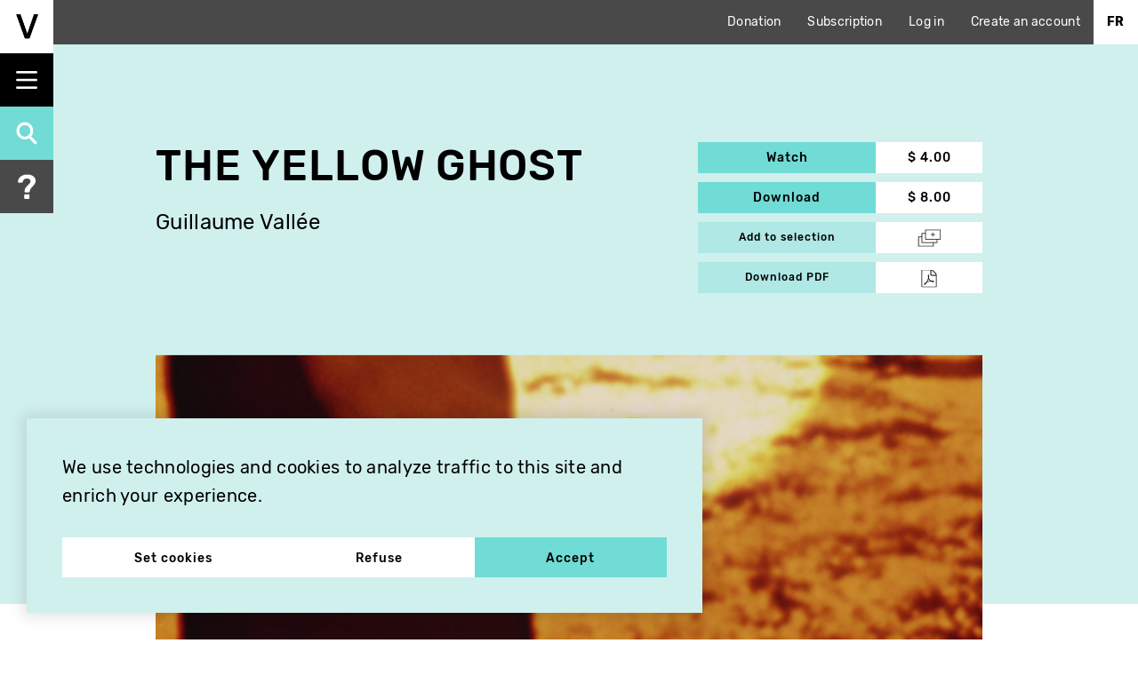

--- FILE ---
content_type: text/html; charset=UTF-8
request_url: https://vitheque.com/en/titles/the-yellow-ghost
body_size: 10722
content:
<!DOCTYPE html>
<html lang="en" dir="ltr" prefix="og: https://ogp.me/ns#">
  <head>
    <meta charset="utf-8" />
<meta name="description" content="This cameraless film is based on a recurent nightmare from my childhood, a night terror of a yellow specter riding a horse. The filmstrip has been destroyed by multiple expositions with a flashlight, hand-processing and a heavy noise soundtrack composed by Éric Gingras." />
<link rel="canonical" href="https://vitheque.com/en/titles/the-yellow-ghost" />
<meta property="og:site_name" content="Vithèque" />
<meta property="og:type" content="video.other" />
<meta property="og:url" content="https://vitheque.com/en/titles/the-yellow-ghost" />
<meta property="og:title" content="Vithèque | The Yellow Ghost" />
<meta property="og:description" content="This cameraless film is based on a recurent nightmare from my childhood, a night terror of a yellow specter riding a horse. The filmstrip has been destroyed by multiple expositions with a flashlight, hand-processing and a heavy noise soundtrack composed by Éric Gingras." />
<meta property="og:image" content="https://vitheque.com/sites/default/files/styles/og_image/public/titles/16235/thumbnails/vg1915imlarge0.jpg?itok=5xn0sN1e" />
<meta property="og:image:secure_url" content="https://vitheque.com/sites/default/files/styles/og_image/public/titles/16235/thumbnails/vg1915imlarge0.jpg?itok=5xn0sN1e" />
<meta property="og:image:width" content="1200" />
<meta property="og:image:height" content="600" />
<meta property="og:video:duration" content="190" />
<meta property="video:director" content="Guillaume Vallée" />
<meta property="video:release_date" content="2013-01-01T00:00:00+00:00" />
<meta property="video:tag" content="Identity" />
<meta name="twitter:card" content="summary_large_image" />
<meta name="Generator" content="Drupal 10 (https://www.drupal.org)" />
<meta name="MobileOptimized" content="width" />
<meta name="HandheldFriendly" content="true" />
<meta name="viewport" content="width=device-width, initial-scale=1.0" />
<style>
    :root  {
      --manager-menu-accent-color-hex: #353641;
      --manager-menu-accent-hover-color-hex: #2b2c34;
      --manager-menu-accent-active-color-hex: #23242b;
      --manager-menu-background-color-hex: #353641;
      --manager-menu-item-bg-hover-color-hex: #2b2c34;
      --manager-menu-item-bg-active-color-hex: #23242b;
      --manager-menu-text-color-hex: #FFFFFF;
      --manager-menu-text-hover-color-hex: #FFFFFF;
      --manager-menu-text-active-color-hex: #FFFFFF;
      --manager-ui-accent-color-hex: #003cc5;
      --manager-ui-accent-hover-color-hex: #00309e;
      --manager-ui-accent-active-color-hex: #002781;
      --manager-ui-text-color-hex: #FFFFFF;
      --manager-ui-text-hover-color-hex: #FFFFFF;
      --manager-ui-text-active-color-hex: #FFFFFF;
    }</style>
<link rel="icon" sizes="16x16" media="(prefers-color-scheme: light)" href="https://vitheque.com/sites/default/themes/vitheque_v2/favicon.ico" />
<meta name="apple-mobile-web-app-capable" content="yes" />
<meta name="apple-mobile-web-app-title" content="Vithèque" />
<link rel="icon" href="/sites/default/themes/vitheque_v2/favicon.ico" type="image/vnd.microsoft.icon" />
<link rel="alternate" hreflang="en" href="https://vitheque.com/en/titles/the-yellow-ghost" />
<link rel="alternate" hreflang="fr" href="https://vitheque.com/fr/oeuvres/the-yellow-ghost" />
<script>window.a2a_config=window.a2a_config||{};a2a_config.callbacks=[];a2a_config.overlays=[];a2a_config.templates={};</script>

    <title>The Yellow Ghost | Vithèque</title>
    <link rel="stylesheet" media="all" href="/sites/default/files/css/css_Skm5Tw-dJFgtEPwrx6nHfWwMkVDWDFHO9eykGpLU3aQ.css?delta=0&amp;language=en&amp;theme=vitheque_v2&amp;include=eJyNjFEOAiEMBS-ES-KFSFkK1C0UKRjX02uya_z172Uy8yCEIVB3C-dYYpc6DFOBNUNnQucR5qA42YU-G7ArqAoJ1f5jGd11YLEeFM0qHW2VXoDpheZBI-N9ontcbWLxwBcdO1NNh3k8LXCD5wfIRqhuq7JuEqM9wSTToEPq0LJ-ix9ZZm3TM2nG8Aa7xl3D" />
<link rel="stylesheet" media="all" href="/sites/default/files/css/css_jNCTKRldizLfotT7WraNajPG2qOG9pnRPzZw_nMLSUk.css?delta=1&amp;language=en&amp;theme=vitheque_v2&amp;include=eJyNjFEOAiEMBS-ES-KFSFkK1C0UKRjX02uya_z172Uy8yCEIVB3C-dYYpc6DFOBNUNnQucR5qA42YU-G7ArqAoJ1f5jGd11YLEeFM0qHW2VXoDpheZBI-N9ontcbWLxwBcdO1NNh3k8LXCD5wfIRqhuq7JuEqM9wSTToEPq0LJ-ix9ZZm3TM2nG8Aa7xl3D" />

    <script type="application/json" data-drupal-selector="drupal-settings-json">{"path":{"baseUrl":"\/","pathPrefix":"en\/","currentPath":"node\/16235","currentPathIsAdmin":false,"isFront":false,"currentLanguage":"en","theme":"sites\/default\/themes\/vitheque_v2"},"pluralDelimiter":"\u0003","suppressDeprecationErrors":true,"gtm":{"tagId":null,"settings":{"data_layer":"dataLayer","include_classes":false,"allowlist_classes":"","blocklist_classes":"","include_environment":false,"environment_id":"","environment_token":""},"tagIds":["GTM-WZFQ47R"]},"gtag":{"tagId":"","consentMode":false,"otherIds":[],"events":[],"additionalConfigInfo":[]},"ajaxPageState":{"libraries":"[base64]","theme":"vitheque_v2","theme_token":null},"ajaxTrustedUrl":[],"cookies":{"popup_position":"bottom-left-corner","services":[{"name":"Essential cookies","sid":"technical","required":true,"description":"These cookies are necessary for the operation of the site and cannot be deactivated. (Still active)"},{"name":"Analytics cookies","sid":"analytics","required":false,"description":"Do you accept the use of cookies to measure the audience of our sites?"},{"name":"Multimedia Player","sid":"videos","required":false,"description":"Do you accept the use of cookies to display and allow you to watch the video content hosted by our partners (YouTube, etc.)?"}],"consent_frame":{"message":"Multimedia cookies has been deactivated. Do you accept the use of cookies to display and allow you to watch the video content?"}},"field_group":{"html_element":{"mode":"full","context":"view","settings":{"classes":"group-left","show_empty_fields":false,"id":"","element":"div","show_label":false,"label_element":"h3","label_element_classes":"","attributes":"","effect":"none","speed":"fast"}}},"cookieCurrentVideo":"vitheque-current-video","playCountMinTime":"20","stripe":{"publishable_key":"pk_live_2tlBBr3MPp8pvJGcXkdCFHJM"},"pathToTheme":"\/sites\/default\/themes\/vitheque_v2","baseUrl":"https:\/\/vitheque.com","currentLanguage":"en","popupContent":"\u003Ch2 class=\u0022text-align-center\u0022\u003EThis holiday season, treat your friends and family with a subscription to Vith\u00e8que!\u003C\/h2\u003E\u003Cimg data-entity-uuid=\u0022c2d74718-c2b4-4951-9ae8-3d335595451c\u0022 data-entity-type=\u0022file\u0022 src=\u0022\/sites\/default\/files\/inline-images\/cut_mike_hooloom_vithequepopup.png\u0022 width=\u00222000\u0022 height=\u00221125\u0022 alt=\u0022\u0022\u003E","user":{"uid":0,"permissionsHash":"d5924cd1aef9d6729f43d2239b94680a31c74c22c1d3daba3af56cf804f316c4"}}</script>
<script src="/sites/default/files/js/js_9xGlfDRdnGd5hhDkiyczXbl_7pvmZdeEtoaDo1d71KY.js?scope=header&amp;delta=0&amp;language=en&amp;theme=vitheque_v2&amp;include=eJyNjksOwjAMRC8UGokLRW7quKZuXGKngtvDohK_Dbt5o6fRwDS5Qr1HOMJQmlYPwivkGZowphGhO5cuaWp9A0krmgGhxX-ssLPPeO2Y9nMk0RHkZLnx5hay6sJoaamaFy0lkSoJJgeKUEHuztnCW0m-fiLQNw9wgdvPcjyKzq8_3bBZdHZ5ioaC2VnrA4APbMA"></script>
<script src="/modules/contrib/google_tag/js/gtm.js?t61a03" id="cookies_knockoff_google_tag_gtm" data-sid="analytics" type="text/plain"></script>
<script src="/modules/contrib/google_tag/js/gtag.js?t61a03" id="cookies_knockoff_google_tag_gtag" data-sid="analytics" type="text/plain"></script>

  </head>
  <body class="page-node-16235 not-frontpage path-node page-node-type-title">
    <a href="#main" class="visually-hidden focusable skip-link">
    Skip to main content
  </a>
  <noscript><iframe src="https://www.googletagmanager.com/ns.html?id=GTM-WZFQ47R"
                  height="0" width="0" style="display:none;visibility:hidden"></iframe></noscript>

      <div class="dialog-off-canvas-main-canvas" data-off-canvas-main-canvas>
    
<div id="page" class="">
  <div class="layout-container">
    <div id="header-top-bar">
      <ul class="top-links">
        <li><a href="https://app.simplyk.io/donation-form/30ee388b-97cd-40e2-819c-501b6a1803d8" target="_blank">Donation</a></li>
        <li><a href="/en/monthly-subscription">Subscription</a></li>

                              <li><a href="/en/user/login">Log in</a></li>
            <li><a href="/en/user/register">Create an account</a></li>
                        </ul>

        <div>
    <div class="language-switcher-language-url" id="block-vitheque-v2-languageswitcher" role="navigation">
  
    
      <ul class="links"><li hreflang="fr" data-drupal-link-system-path="node/16235"><a href="/fr/oeuvres/the-yellow-ghost" class="language-link" hreflang="fr" data-drupal-link-system-path="node/16235">Fr</a></li></ul>
  </div>

  </div>

    </div>

    <header id="header" role="banner" class="fixed">
      <div id="menu-triggers">
        <div id="logo">
          <a href="/en" title="Home" rel="home" class="header__logo">
            <img src="https://vitheque.com/sites/default/themes/vitheque_v2/images/logo_small.png">
          </a>
        </div>

        <button id="menu-triggers-handle" class="toggle"></button>
        <a id="menu-triggers-search" href="/en/search" class="search"></a>
        <a id="menu-triggers-help" href="/en/help" class="help"></a>
      </div>
    </header>

    <div id="header-menu">
      <div id="logo">
        <a href="/en" title="Home" rel="home" class="header__logo">
          <img src="https://vitheque.com/sites/default/themes/vitheque_v2/images/logo.png">
        </a>
      </div>

        <div>
    <nav role="navigation" aria-labelledby="block-vitheque-v2-mainnavigation-menu" id="block-vitheque-v2-mainnavigation">
            
  <h2 class="visually-hidden" id="block-vitheque-v2-mainnavigation-menu">Main navigation</h2>
  

        
              <ul class="menu">
                    <li class="menu-item menu-item--expanded">
        <a href="/en/index-of-titles" data-drupal-link-system-path="node/13124">Catalog</a>
                                <ul class="menu">
                    <li class="menu-item">
        <a href="/en/search" data-drupal-link-system-path="node/3687">Search</a>
              </li>
                <li class="menu-item">
        <a href="/en/newly-added" data-drupal-link-system-path="node/3689">Newly Added</a>
              </li>
                <li class="menu-item">
        <a href="/en/index-of-titles" data-drupal-link-system-path="node/13124">Index of titles</a>
              </li>
                <li class="menu-item">
        <a href="/en/index-of-artists" data-drupal-link-system-path="node/13125">Index of artists</a>
              </li>
                <li class="menu-item">
        <a href="/en/free-titles" data-drupal-link-system-path="node/3692">View for free</a>
              </li>
        </ul>
  
              </li>
                <li class="menu-item menu-item--expanded">
        <a href="/en/programming" data-drupal-link-system-path="node/3691">Programmation</a>
                                <ul class="menu">
                    <li class="menu-item">
        <a href="/en/programming" data-drupal-link-system-path="node/3691">Current</a>
              </li>
                <li class="menu-item">
        <a href="/en/archived-programs" data-drupal-link-system-path="node/3688">Archives</a>
              </li>
        </ul>
  
              </li>
                <li class="menu-item menu-item--expanded">
        <a href="/en/publications" data-drupal-link-system-path="node/3690">Publications</a>
                                <ul class="menu">
                    <li class="menu-item">
        <a href="https://publications.vitheque.com/en">Digital Boxsets</a>
              </li>
                <li class="menu-item">
        <a href="/en/publications/essays" data-drupal-link-system-path="taxonomy/term/235">Essays</a>
              </li>
                <li class="menu-item">
        <a href="/en/publications/ressources-and-references" data-drupal-link-system-path="taxonomy/term/236">Ressources and references</a>
              </li>
                <li class="menu-item">
        <a href="/en/archive-documents" data-drupal-link-system-path="node/13162">Archives Documents</a>
              </li>
                <li class="menu-item">
        <a href="/en/publications/books-and-box-sets" data-drupal-link-system-path="taxonomy/term/234">Books and box sets</a>
              </li>
                <li class="menu-item">
        <a href="/en/preservation-research-and-distribution" data-drupal-link-system-path="node/13163">Video ressources</a>
              </li>
                <li class="menu-item">
        <a href="/en/bibliography-videographe" data-drupal-link-system-path="node/13161">Bibliography</a>
              </li>
        </ul>
  
              </li>
                <li class="menu-item menu-item--expanded">
        <a href="">Information</a>
                                <ul class="menu">
                    <li class="menu-item">
        <a href="/en/about" data-drupal-link-system-path="node/13157">About</a>
              </li>
                <li class="menu-item">
        <a href="/en/help" data-drupal-link-system-path="node/3697">Help</a>
              </li>
                <li class="menu-item">
        <a href="/en/contact" data-drupal-link-system-path="node/13160">Contact</a>
              </li>
                <li class="menu-item">
        <a href="/en/credits" data-drupal-link-system-path="node/13158">Credits</a>
              </li>
        </ul>
  
              </li>
        </ul>
  


  </nav>

  </div>


      <div class="menu-bottom">
        <button class="close-menu">Hide menu</button>

        <div>
  
    
      <div class="site-settings-socials">
            <a href="https://www.facebook.com/videographe" class="facebook" target="_blank"><img src="/sites/default/themes/vitheque_v2/images/socials/facebook.png"></a>
                <a href="https://twitter.com/videographe" class="twitter" target="_blank"><img src="/sites/default/themes/vitheque_v2/images/socials/twitter.png"></a>
                <a href="https://vimeo.com/videographe" class="vimeo" target="_blank"><img src="/sites/default/themes/vitheque_v2/images/socials/vimeo.png"></a>
                <a href="https://www.youtube.com/channel/UCTYT3qoad71I7eALbprrDQw" class="youtube" target="_blank"><img src="/sites/default/themes/vitheque_v2/images/socials/youtube.png"></a>
      </div>

  </div>


        <a href="/en/search" class="search"></a>
        <a href="/en/help" class="help"></a>
      </div>
    </div>

    <main role="main" id="main">
      <div id="drupal-messages" class="container">
        
        
      </div>

      <div class="layout-content">
          <div>
    <div data-drupal-messages-fallback class="hidden"></div>
<div data-nid="16235" class="entity-wrapper">
  <div class="node node--type-title node--view-mode-full ds-1col clearfix" data-nid="16235">

  

  <script type="application/ld+json">{"@context":"http:\/\/schema.org","@type":"VideoObject","@id":"https:\/\/vitheque.com\/node\/16235","name":"The Yellow Ghost","url":"https:\/\/vitheque.com\/en\/titles\/the-yellow-ghost","requiresSubscription":true,"description":"This cameraless film is based on a recurent nightmare from my childhood, a night terror of a yellow specter riding a horse. The filmstrip has been destroyed by multiple expositions with a flashlight, hand-processing and a heavy noise soundtrack composed by \u00c9ric Gingras.","thumbnailUrl":"https:\/\/vitheque.com\/sites\/default\/files\/styles\/og_image\/public\/titles\/16235\/thumbnails\/vg1915imlarge0.jpg?itok=5xn0sN1e","uploadDate":"2013-01-01T00:00:00+00:00","director":[{"@type":"Person","@id":"https:\/\/vitheque.com\/node\/14384","name":"Guillaume Vall\u00e9e","url":"https:\/\/vitheque.com\/en\/directors\/guillaume-vallee"}],"duration":"PT3M10S","keywords":"Nightmare, Childhood, Wraith, Horse, Emulsion, Manipulation","genre":"Identity"}</script>
<div  class="section-top">
    
<div  class="container">
    
<div  class="group-left">
      
<div class="field-name-node-title field field-type-ds field-label-hidden">
    <div class="field-items">
          <div class="field-item odd"><h1>
  The Yellow Ghost
</h1>
</div>
      </div>
</div>
  
<div class="field-name-field-director field field-type-entity-reference field-label-hidden">
    <div class="field-items">
          <div class="field-item odd"><a href="/en/directors/guillaume-vallee" hreflang="en">Guillaume Vallée</a></div>
      </div>
</div>

  </div>
<div  class="group-right">
      
<div class="field-name-field-streamable field field-type-boolean field-label-hidden">
    <div class="field-items">
          <div class="field-item odd"><a class="button button-with-price button-activate-stripe" href="#" data-type="streaming" data-nids="16235" data-price="400">
  Watch
  <span class="price">$ 4.00</span>
</a>

</div>
      </div>
</div>
  
<div class="field-name-field-downloadable field field-type-boolean field-label-hidden">
    <div class="field-items">
          <div class="field-item odd"><a class="button button-with-price button-activate-stripe" href="#" data-type="download" data-nids="16235" data-price="800">
  Download
  <span class="price">$ 8.00</span>
</a>

</div>
      </div>
</div>
<span class="button button-with-price add-to-selection-btn-container">Add to selection<span class="price"><a href="#" data-nid="16235" class="add-to-selection-btn"></a><a href="#" data-nid="16235" class="remove-from-selection-btn"></a></span></span><span class="button button-with-price download-pdf-btn-container">
  Download PDF
  <span class="price">
    <a href="https://vitheque.com/en/pdf/16235" target="_blank" class="download-pdf-btn"></a>
  </span>
</span>

  </div>
  </div>
  </div>
<div  class="section-video">
    
<div  class="container">
      
<div class="field-name-field-thumbnail field field-type-image field-label-hidden">
    <div class="field-items">
          <div class="field-item odd">  <div class="video-thumbnail vimeo no-video"><img src="https://vitheque.com/sites/default/files/styles/title_poster/public/titles/16235/thumbnails/vg1915imlarge0.jpg?itok=Av25e8et" class="thumbnail-image"/></div>
</div>
      </div>
</div>

  </div>
  </div>
<div  class="section-title-infos">
    
<div  class="container">
    
<div  class="group-left columns eight">
      
<div class="field-name-field-description field field-type-text-long field-label-hidden">
    <div class="field-items">
          <div class="field-item odd"><p>This cameraless film is based on a recurent nightmare from my childhood, a night terror of a yellow specter riding a horse. The filmstrip has been destroyed by multiple expositions with a flashlight, hand-processing and a heavy noise soundtrack composed by Éric Gingras.</p></div>
      </div>
</div>
  
<div class="field-name-field-awards-field-collection field field-type-entity-reference-revisions field-label-above">
      <div class="field-label">Awards and mentions</div>
    <div class="field-items">
          <div class="field-item odd">
<div class="entity-wrapper">
  <div class="paragraph paragraph--type-awards paragraph--view-mode-default ds-1col clearfix">

  

  
<div class="field-name-field-text1-all-languages field field-type-string field-label-hidden">
    <div class="field-items">
          <div class="field-item odd">Grand Prix DÉRAPAGE XIII</div>
      </div>
</div>

<div class="field-name-field-text2-all-languages field field-type-string field-label-hidden">
    <div class="field-items">
          <div class="field-item odd">festival Dérapage</div>
      </div>
</div>

<div class="field-name-field-text3-all-languages field field-type-string field-label-hidden">
    <div class="field-items">
          <div class="field-item odd">Montréal</div>
      </div>
</div>

<div class="field-name-field-year field field-type-integer field-label-hidden">
    <div class="field-items">
          <div class="field-item odd">2013</div>
      </div>
</div>


</div>

</div>
</div>
      </div>
</div>

  </div>
<div  class="group-right columns four">
    
<div  class="group-quick-infos">
      
<div class="field-name-field-category field field-type-entity-reference field-label-hidden">
    <div class="field-items">
          <div class="field-item odd"><a href="/en/category/experimental" hreflang="en">Experimental</a></div>
      </div>
</div>
  
<div class="field-name-field-year field field-type-integer field-label-hidden">
    <div class="field-items">
          <div class="field-item odd">2013</div>
      </div>
</div>
  
<div class="field-name-field-countries field field-type-entity-reference field-label-hidden">
    <div class="field-items">
          <div class="field-item odd">Canada</div>
      </div>
</div>
  
<div class="field-name-field-duration-hms field field-type-time field-label-hidden">
    <div class="field-items">
          <div class="field-item odd">3:10</div>
      </div>
</div>

  </div>  
<div class="field-name-field-original-language field field-type-entity-reference field-label-above">
      <div class="field-label">Original language</div>
    <div class="field-items">
          <div class="field-item odd">No dialogue</div>
      </div>
</div>
  
<div class="field-name-dynamic-twig-fieldnode-share-title field field-type-ds field-label-hidden">
    <div class="field-items">
          <div class="field-item odd"><div class="title">Share</div></div>
      </div>
</div>
<div class="a2a-wrapper"><span class="a2a_kit a2a_kit_size_28 addtoany_list" data-a2a-url="https://vitheque.com/en/titles/the-yellow-ghost" data-a2a-title="The Yellow Ghost"><a class="a2a_button_facebook"><img src="/sites/default/themes/vitheque_v2/images/socials/facebook.png" border="0" alt="Facebook"/></a><a class="a2a_button_twitter"><img src="/sites/default/themes/vitheque_v2/images/socials/twitter.png" border="0" alt="Twitter"/></a></span></div>
  </div>
  </div>
  </div>
<div  class="section-credits collapsing-element">
    
<div  class="container">
  <h3 class="collapsing-header closed">Credits</h3>
    
<div  class="row">
      
<div class="field-name-field-credits-field-collection field field-type-entity-reference-revisions field-label-hidden">
    <div class="field-items">
          <div class="field-item odd">
<div class="entity-wrapper">
  <div class="paragraph paragraph--type-credits paragraph--view-mode-full ds-1col clearfix">

  

  
<div class="field-name-field-function field field-type-entity-reference field-label-hidden">
    <div class="field-items">
          <div class="field-item odd">Director</div>
      </div>
</div>

<div class="field-name-field-names field field-type-string field-label-hidden">
    <div class="field-items">
          <div class="field-item odd">Guillaume Vallée</div>
      </div>
</div>


</div>

</div>
</div>
          <div class="field-item even">
<div class="entity-wrapper">
  <div class="paragraph paragraph--type-credits paragraph--view-mode-full ds-1col clearfix">

  

  
<div class="field-name-field-function field field-type-entity-reference field-label-hidden">
    <div class="field-items">
          <div class="field-item odd">Music</div>
      </div>
</div>

<div class="field-name-field-names field field-type-string field-label-hidden">
    <div class="field-items">
          <div class="field-item odd">Éric Gingras</div>
      </div>
</div>


</div>

</div>
</div>
          <div class="field-item odd">
<div class="entity-wrapper">
  <div class="paragraph paragraph--type-credits paragraph--view-mode-full ds-1col clearfix">

  

  
<div class="field-name-field-function field field-type-entity-reference field-label-hidden">
    <div class="field-items">
          <div class="field-item odd">Editor</div>
      </div>
</div>

<div class="field-name-field-names field field-type-string field-label-hidden">
    <div class="field-items">
          <div class="field-item odd">Guillaume Vallée</div>
      </div>
</div>


</div>

</div>
</div>
          <div class="field-item even">
<div class="entity-wrapper">
  <div class="paragraph paragraph--type-credits paragraph--view-mode-full ds-1col clearfix">

  

  
<div class="field-name-field-function field field-type-entity-reference field-label-hidden">
    <div class="field-items">
          <div class="field-item odd">Animation</div>
      </div>
</div>

<div class="field-name-field-names field field-type-string field-label-hidden">
    <div class="field-items">
          <div class="field-item odd">Guillaume Vallée</div>
      </div>
</div>


</div>

</div>
</div>
          <div class="field-item odd">
<div class="entity-wrapper">
  <div class="paragraph paragraph--type-credits paragraph--view-mode-full ds-1col clearfix">

  

  
<div class="field-name-field-function field field-type-entity-reference field-label-hidden">
    <div class="field-items">
          <div class="field-item odd">Production</div>
      </div>
</div>

<div class="field-name-field-names field field-type-string field-label-hidden">
    <div class="field-items">
          <div class="field-item odd">Guillaume Vallée</div>
      </div>
</div>


</div>

</div>
</div>
      </div>
</div>

  </div>
  </div>
  </div>
<div  class="section-technical-infos collapsing-element">
    
<div  class="container">
  <h3 class="collapsing-header closed">Technical information</h3>
    
<div  class="technical-infos-inner row">
    
<div  class="row">
      
<div class="field-name-field-color field field-type-entity-reference field-label-above">
      <div class="field-label">Color</div>
    <div class="field-items">
          <div class="field-item odd">Color</div>
      </div>
</div>
  
<div class="field-name-field-image-format field field-type-entity-reference field-label-above">
      <div class="field-label">Image format	</div>
    <div class="field-items">
          <div class="field-item odd">4:3</div>
      </div>
</div>
  
<div class="field-name-field-sound field field-type-entity-reference field-label-above">
      <div class="field-label">Sound</div>
    <div class="field-items">
          <div class="field-item odd">Stereo</div>
      </div>
</div>
  
<div class="field-name-field-shooting-format field field-type-entity-reference field-label-above">
      <div class="field-label">Shooting format</div>
    <div class="field-items">
          <div class="field-item odd">16 mm</div>
      </div>
</div>

  </div>
  </div>
  </div>
  </div>
<div  class="section-documentation collapsing-element">
    
<div  class="container">
  <h3 class="collapsing-header closed">Documentation</h3>
    
<div  class="row">
    
<div  class="group-right columns six">
    
<div class="slider-container">
  <button class="swiper-button-prev"></button>

  <div class="field-name-field-images field-type-image field-label-above swiper">
          <div class="field-label">Images</div>
        <div class="field-items swiper-wrapper">
              <div class="field-item swiper-slide odd">  <img loading="lazy" src="/sites/default/files/styles/aspect_ratio_16_9/public/titles/16235/documentation/theyellowghost3.jpg?itok=6b1asH0B" width="1920" height="1080" />


</div>
              <div class="field-item swiper-slide even">  <img loading="lazy" src="/sites/default/files/styles/aspect_ratio_16_9/public/titles/16235/documentation/theyellowghost4.jpg?itok=BFK3cH-b" width="1920" height="1080" />


</div>
              <div class="field-item swiper-slide odd">  <img loading="lazy" src="/sites/default/files/styles/aspect_ratio_16_9/public/titles/16235/documentation/theyellowghost5.jpg?itok=wVCUHslh" width="1920" height="1080" />


</div>
          </div>
  </div>

  <button class="swiper-button-next"></button>
</div>
  
<div class="field-name-field-press-release field field-type-file field-label-above">
      <div class="field-label">Press kit</div>
    <div class="field-items">
          <div class="field-item odd"><span class="file file--mime-application-pdf file--application-pdf"><a href="/sites/default/files/titles/16235/press-releases/dossierdepressetheyellowghostguillaumevallee.pdf" type="application/pdf" title="dossierdepressetheyellowghostguillaumevallee.pdf">Dossier de presse / Press kit</a></span>
  <span>(6.57 MB)</span>
</div>
      </div>
</div>

  </div>
  </div>
  </div>
  </div>
<div  class="section-bottom">
    
<div  class="container">
      
<div class="field-name-field-keywords field field-type-text-long field-label-above">
      <div class="field-label">Keywords</div>
    <div class="field-items">
          <div class="field-item odd"><p>Nightmare, Childhood, Wraith, Horse, Emulsion, Manipulation</p>
</div>
      </div>
</div>
  
<div class="field-name-field-themes field field-type-entity-reference field-label-above">
      <div class="field-label">Themes</div>
    <div class="field-items">
          <div class="field-item odd"><a href="/en/theme/identity" hreflang="en">Identity</a></div>
      </div>
</div>

  </div>
  </div>
<div  class="section-additional-videos">
    
<div  class="container">
      <div class="title-related-videos">
    <h2>Additional videos</h2>
    <div class="slider-container">
      <button class="swiper-button-prev"></button>
      <div class="swiper">
        <div class="swiper-wrapper">
                      <div class="swiper-slide">
              
<div data-nid="14599" class="entity-wrapper">
  <div class="node node--type-title node--view-mode-teaser ds-1col clearfix" data-nid="14599">

  

  
<div  class="group-image">
      
<div class="field-name-field-thumbnail field field-type-image field-label-hidden">
    <div class="field-items">
          <div class="field-item odd">  <a href="/en/titles/1-seconde" hreflang="en"><img loading="lazy" src="/sites/default/files/styles/title_teaser/public/titles/14599/thumbnails/vg0753fimlarge1.jpg?itok=maRlF-q6" width="480" height="330" />

</a>
</div>
      </div>
</div>

  </div>
<div  class="group-main-info">
      
<div class="field-name-node-title field field-type-ds field-label-hidden">
    <div class="field-items">
          <div class="field-item odd"><h2>
  <a href="/en/titles/1-seconde" hreflang="en">1 Seconde</a>
</h2>
</div>
      </div>
</div>
  
<div class="field-name-field-director field field-type-entity-reference field-label-hidden">
    <div class="field-items">
          <div class="field-item odd"><a href="/en/directors/richard-angers" hreflang="en">Richard Angers</a></div>
      </div>
</div>

  </div>
<div  class="group-more-info">
    
<div  class="group-left">
      
<div class="field-name-field-category field field-type-entity-reference field-label-hidden">
    <div class="field-items">
          <div class="field-item odd"><a href="/en/category/experimental" hreflang="en">Experimental</a></div>
      </div>
</div>

<div  class="group-other-info">
      
<div class="field-name-field-year field field-type-integer field-label-hidden">
    <div class="field-items">
          <div class="field-item odd">1991</div>
      </div>
</div>
  
<div class="field-name-field-countries field field-type-entity-reference field-label-hidden">
    <div class="field-items">
          <div class="field-item odd">Canada</div>
      </div>
</div>
  
<div class="field-name-field-duration-hms field field-type-time field-label-hidden">
    <div class="field-items">
          <div class="field-item odd">4:30</div>
      </div>
</div>
  
<div class="field-name-field-streamable field field-type-boolean field-label-hidden">
    <div class="field-items">
          <div class="field-item odd"><a class="button button-with-price button-activate-stripe" href="#" data-type="streaming" data-nids="14599" data-price="400">
  Watch
  <span class="price">$ 4.00</span>
</a>

</div>
      </div>
</div>
  
<div class="field-name-field-downloadable field field-type-boolean field-label-hidden">
    <div class="field-items">
          <div class="field-item odd"><a class="button button-with-price button-activate-stripe" href="#" data-type="download" data-nids="14599" data-price="800">
  Download
  <span class="price">$ 8.00</span>
</a>

</div>
      </div>
</div>

  </div>
  </div>
<div  class="group-right">
    <a href="#" data-nid="14599" class="add-to-selection-btn"></a><a href="#" data-nid="14599" class="remove-from-selection-btn"></a>
  </div>
  </div>

</div>

</div>

            </div>
                      <div class="swiper-slide">
              
<div data-nid="14627" class="entity-wrapper">
  <div class="node node--type-title node--view-mode-teaser ds-1col clearfix" data-nid="14627">

  

  
<div  class="group-image">
      
<div class="field-name-field-thumbnail field field-type-image field-label-hidden">
    <div class="field-items">
          <div class="field-item odd">  <a href="/en/titles/hold-me-dont-let-go" hreflang="en"><img loading="lazy" src="/sites/default/files/styles/title_teaser/public/titles/14627/thumbnails/vg1567imlarge0.jpg?itok=kP36DJkY" width="480" height="330" />

</a>
</div>
      </div>
</div>

  </div>
<div  class="group-main-info">
      
<div class="field-name-node-title field field-type-ds field-label-hidden">
    <div class="field-items">
          <div class="field-item odd"><h2>
  <a href="/en/titles/hold-me-dont-let-go" hreflang="en">Hold Me, Don&#039;t Let Go</a>
</h2>
</div>
      </div>
</div>
  
<div class="field-name-field-director field field-type-entity-reference field-label-hidden">
    <div class="field-items">
          <div class="field-item odd"><a href="/en/directors/karina-mariano" hreflang="en">Karina Mariano</a></div>
      </div>
</div>

  </div>
<div  class="group-more-info">
    
<div  class="group-left">
      
<div class="field-name-field-category field field-type-entity-reference field-label-hidden">
    <div class="field-items">
          <div class="field-item odd"><a href="/en/category/experimental" hreflang="en">Experimental</a></div>
      </div>
</div>

<div  class="group-other-info">
      
<div class="field-name-field-year field field-type-integer field-label-hidden">
    <div class="field-items">
          <div class="field-item odd">2006</div>
      </div>
</div>
  
<div class="field-name-field-countries field field-type-entity-reference field-label-hidden">
    <div class="field-items">
          <div class="field-item odd">Canada</div>
      </div>
</div>
  
<div class="field-name-field-duration-hms field field-type-time field-label-hidden">
    <div class="field-items">
          <div class="field-item odd">6:00</div>
      </div>
</div>
  
<div class="field-name-field-streamable field field-type-boolean field-label-hidden">
    <div class="field-items">
          <div class="field-item odd"><a class="button button-with-price button-activate-stripe" href="#" data-type="streaming" data-nids="14627" data-price="400">
  Watch
  <span class="price">$ 4.00</span>
</a>

</div>
      </div>
</div>
  
<div class="field-name-field-downloadable field field-type-boolean field-label-hidden">
    <div class="field-items">
          <div class="field-item odd"><a class="button button-with-price button-activate-stripe" href="#" data-type="download" data-nids="14627" data-price="800">
  Download
  <span class="price">$ 8.00</span>
</a>

</div>
      </div>
</div>

  </div>
  </div>
<div  class="group-right">
    <a href="#" data-nid="14627" class="add-to-selection-btn"></a><a href="#" data-nid="14627" class="remove-from-selection-btn"></a>
  </div>
  </div>

</div>

</div>

            </div>
                      <div class="swiper-slide">
              
<div data-nid="14691" class="entity-wrapper">
  <div class="node node--type-title node--view-mode-teaser ds-1col clearfix" data-nid="14691">

  

  
<div  class="group-image">
      
<div class="field-name-field-thumbnail field field-type-image field-label-hidden">
    <div class="field-items">
          <div class="field-item odd">  <a href="/en/titles/world-trade-opera" hreflang="en"><img loading="lazy" src="/sites/default/files/styles/title_teaser/public/titles/14691/thumbnails/worldtradeopera2.jpg?itok=TeuaaH51" width="480" height="330" />

</a>
</div>
      </div>
</div>

  </div>
<div  class="group-main-info">
      
<div class="field-name-node-title field field-type-ds field-label-hidden">
    <div class="field-items">
          <div class="field-item odd"><h2>
  <a href="/en/titles/world-trade-opera" hreflang="en">World Trade Opera</a>
</h2>
</div>
      </div>
</div>
  
<div class="field-name-field-director field field-type-entity-reference field-label-hidden">
    <div class="field-items">
          <div class="field-item odd"><a href="/en/directors/alain-pelletier" hreflang="en">Alain Pelletier</a></div>
      </div>
</div>

  </div>
<div  class="group-more-info">
    
<div  class="group-left">
      
<div class="field-name-field-category field field-type-entity-reference field-label-hidden">
    <div class="field-items">
          <div class="field-item odd"><a href="/en/category/experimental" hreflang="en">Experimental</a></div>
          <div class="field-item even"><a href="/en/category/documentary" hreflang="en">Documentary</a></div>
      </div>
</div>

<div  class="group-other-info">
      
<div class="field-name-field-year field field-type-integer field-label-hidden">
    <div class="field-items">
          <div class="field-item odd">2003</div>
      </div>
</div>
  
<div class="field-name-field-countries field field-type-entity-reference field-label-hidden">
    <div class="field-items">
          <div class="field-item odd">Canada</div>
      </div>
</div>
  
<div class="field-name-field-duration-hms field field-type-time field-label-hidden">
    <div class="field-items">
          <div class="field-item odd">29:30</div>
      </div>
</div>
  
<div class="field-name-field-streamable field field-type-boolean field-label-hidden">
    <div class="field-items">
          <div class="field-item odd"><a class="button button-with-price button-activate-stripe" href="#" data-type="streaming" data-nids="14691" data-price="400">
  Watch
  <span class="price">$ 4.00</span>
</a>

</div>
      </div>
</div>
  
<div class="field-name-field-downloadable field field-type-boolean field-label-hidden">
    <div class="field-items">
          <div class="field-item odd"><a class="button button-with-price button-activate-stripe" href="#" data-type="download" data-nids="14691" data-price="800">
  Download
  <span class="price">$ 8.00</span>
</a>

</div>
      </div>
</div>

  </div>
  </div>
<div  class="group-right">
    <a href="#" data-nid="14691" class="add-to-selection-btn"></a><a href="#" data-nid="14691" class="remove-from-selection-btn"></a>
  </div>
  </div>

</div>

</div>

            </div>
                      <div class="swiper-slide">
              
<div data-nid="14745" class="entity-wrapper">
  <div class="node node--type-title node--view-mode-teaser ds-1col clearfix" data-nid="14745">

  

  
<div  class="group-image">
      
<div class="field-name-field-thumbnail field field-type-image field-label-hidden">
    <div class="field-items">
          <div class="field-item odd">  <a href="/en/titles/wipe-board" hreflang="en"><img loading="lazy" src="/sites/default/files/styles/title_teaser/public/titles/14745/thumbnails/screenshot-vimeocom-2018-11-22-15-00-14.png?itok=6no9UnfA" width="480" height="330" />

</a>
</div>
      </div>
</div>

  </div>
<div  class="group-main-info">
      
<div class="field-name-node-title field field-type-ds field-label-hidden">
    <div class="field-items">
          <div class="field-item odd"><h2>
  <a href="/en/titles/wipe-board" hreflang="en">Wipe Board</a>
</h2>
</div>
      </div>
</div>
  
<div class="field-name-field-director field field-type-entity-reference field-label-hidden">
    <div class="field-items">
          <div class="field-item odd"><a href="/en/directors/volker-schreiner" hreflang="en">Volker Schreiner</a></div>
      </div>
</div>

  </div>
<div  class="group-more-info">
    
<div  class="group-left">
      
<div class="field-name-field-category field field-type-entity-reference field-label-hidden">
    <div class="field-items">
          <div class="field-item odd"><a href="/en/category/experimental" hreflang="en">Experimental</a></div>
      </div>
</div>

<div  class="group-other-info">
      
<div class="field-name-field-year field field-type-integer field-label-hidden">
    <div class="field-items">
          <div class="field-item odd">1989</div>
      </div>
</div>
  
<div class="field-name-field-countries field field-type-entity-reference field-label-hidden">
    <div class="field-items">
          <div class="field-item odd">Germany</div>
      </div>
</div>
  
<div class="field-name-field-duration-hms field field-type-time field-label-hidden">
    <div class="field-items">
          <div class="field-item odd">2:58</div>
      </div>
</div>
  
<div class="field-name-field-streamable field field-type-boolean field-label-hidden">
    <div class="field-items">
          <div class="field-item odd"><a class="button button-with-price button-activate-stripe" href="#" data-type="streaming" data-nids="14745" data-price="400">
  Watch
  <span class="price">$ 4.00</span>
</a>

</div>
      </div>
</div>
  
<div class="field-name-field-downloadable field field-type-boolean field-label-hidden">
    <div class="field-items">
          <div class="field-item odd"><a class="button button-with-price button-activate-stripe" href="#" data-type="download" data-nids="14745" data-price="800">
  Download
  <span class="price">$ 8.00</span>
</a>

</div>
      </div>
</div>

  </div>
  </div>
<div  class="group-right">
    <a href="#" data-nid="14745" class="add-to-selection-btn"></a><a href="#" data-nid="14745" class="remove-from-selection-btn"></a>
  </div>
  </div>

</div>

</div>

            </div>
                      <div class="swiper-slide">
              
<div data-nid="14873" class="entity-wrapper">
  <div class="node node--type-title node--view-mode-teaser ds-1col clearfix" data-nid="14873">

  

  
<div  class="group-image">
      
<div class="field-name-field-thumbnail field field-type-image field-label-hidden">
    <div class="field-items">
          <div class="field-item odd">  <a href="/en/titles/virtuel" hreflang="en"><img loading="lazy" src="/sites/default/files/styles/title_teaser/public/titles/14873/thumbnails/virtuel.png?itok=ceJU9mLW" width="480" height="330" />

</a>
</div>
      </div>
</div>

  </div>
<div  class="group-main-info">
      
<div class="field-name-node-title field field-type-ds field-label-hidden">
    <div class="field-items">
          <div class="field-item odd"><h2>
  <a href="/en/titles/virtuel" hreflang="en">Virtuel</a>
</h2>
</div>
      </div>
</div>
  
<div class="field-name-field-director field field-type-entity-reference field-label-hidden">
    <div class="field-items">
          <div class="field-item odd"><a href="/en/directors/christian-langlois" hreflang="en">Christian Langlois</a></div>
      </div>
</div>

  </div>
<div  class="group-more-info">
    
<div  class="group-left">
      
<div class="field-name-field-category field field-type-entity-reference field-label-hidden">
    <div class="field-items">
          <div class="field-item odd"><a href="/en/category/experimental" hreflang="en">Experimental</a></div>
      </div>
</div>

<div  class="group-other-info">
      
<div class="field-name-field-year field field-type-integer field-label-hidden">
    <div class="field-items">
          <div class="field-item odd">1993</div>
      </div>
</div>
  
<div class="field-name-field-countries field field-type-entity-reference field-label-hidden">
    <div class="field-items">
          <div class="field-item odd">Canada</div>
      </div>
</div>
  
<div class="field-name-field-duration-hms field field-type-time field-label-hidden">
    <div class="field-items">
          <div class="field-item odd">10:00</div>
      </div>
</div>
  
<div class="field-name-field-streamable field field-type-boolean field-label-hidden">
    <div class="field-items">
          <div class="field-item odd"><a class="button button-with-price button-activate-stripe" href="#" data-type="streaming" data-nids="14873" data-price="400">
  Watch
  <span class="price">$ 4.00</span>
</a>

</div>
      </div>
</div>
  
<div class="field-name-field-downloadable field field-type-boolean field-label-hidden">
    <div class="field-items">
          <div class="field-item odd"><a class="button button-with-price button-activate-stripe" href="#" data-type="download" data-nids="14873" data-price="800">
  Download
  <span class="price">$ 8.00</span>
</a>

</div>
      </div>
</div>

  </div>
  </div>
<div  class="group-right">
    <a href="#" data-nid="14873" class="add-to-selection-btn"></a><a href="#" data-nid="14873" class="remove-from-selection-btn"></a>
  </div>
  </div>

</div>

</div>

            </div>
                      <div class="swiper-slide">
              
<div data-nid="14919" class="entity-wrapper">
  <div class="node node--type-title node--view-mode-teaser ds-1col clearfix" data-nid="14919">

  

  
<div  class="group-image">
      
<div class="field-name-field-thumbnail field field-type-image field-label-hidden">
    <div class="field-items">
          <div class="field-item odd">  <a href="/en/titles/the-polytechnic-world" hreflang="en"><img loading="lazy" src="/sites/default/files/styles/title_teaser/public/titles/14919/thumbnails/screenshot-vimeocom-2017-12-18-18-00-18.png?itok=xJzWJZg6" width="480" height="330" />

</a>
</div>
      </div>
</div>

  </div>
<div  class="group-main-info">
      
<div class="field-name-node-title field field-type-ds field-label-hidden">
    <div class="field-items">
          <div class="field-item odd"><h2>
  <a href="/en/titles/the-polytechnic-world" hreflang="en">The Polytechnic World</a>
</h2>
</div>
      </div>
</div>
  
<div class="field-name-field-director field field-type-entity-reference field-label-hidden">
    <div class="field-items">
          <div class="field-item odd"><a href="/en/directors/rick-raxlen" hreflang="en">Rick Raxlen</a></div>
      </div>
</div>

  </div>
<div  class="group-more-info">
    
<div  class="group-left">
      
<div class="field-name-field-category field field-type-entity-reference field-label-hidden">
    <div class="field-items">
          <div class="field-item odd"><a href="/en/category/experimental" hreflang="en">Experimental</a></div>
      </div>
</div>

<div  class="group-other-info">
      
<div class="field-name-field-year field field-type-integer field-label-hidden">
    <div class="field-items">
          <div class="field-item odd">1984</div>
      </div>
</div>
  
<div class="field-name-field-countries field field-type-entity-reference field-label-hidden">
    <div class="field-items">
          <div class="field-item odd">Canada</div>
      </div>
</div>
  
<div class="field-name-field-duration-hms field field-type-time field-label-hidden">
    <div class="field-items">
          <div class="field-item odd">11:50</div>
      </div>
</div>
  
<div class="field-name-field-streamable field field-type-boolean field-label-hidden">
    <div class="field-items">
          <div class="field-item odd"><a class="button button-with-price button-activate-stripe" href="#" data-type="streaming" data-nids="14919" data-price="400">
  Watch
  <span class="price">$ 4.00</span>
</a>

</div>
      </div>
</div>
  
<div class="field-name-field-downloadable field field-type-boolean field-label-hidden">
    <div class="field-items">
          <div class="field-item odd"><a class="button button-with-price button-activate-stripe" href="#" data-type="download" data-nids="14919" data-price="800">
  Download
  <span class="price">$ 8.00</span>
</a>

</div>
      </div>
</div>

  </div>
  </div>
<div  class="group-right">
    <a href="#" data-nid="14919" class="add-to-selection-btn"></a><a href="#" data-nid="14919" class="remove-from-selection-btn"></a>
  </div>
  </div>

</div>

</div>

            </div>
                      <div class="swiper-slide">
              
<div data-nid="14952" class="entity-wrapper">
  <div class="node node--type-title node--view-mode-teaser ds-1col clearfix" data-nid="14952">

  

  
<div  class="group-image">
      
<div class="field-name-field-thumbnail field field-type-image field-label-hidden">
    <div class="field-items">
          <div class="field-item odd">  <a href="/en/titles/hybrid-creatures" hreflang="en"><img loading="lazy" src="/sites/default/files/styles/title_teaser/public/titles/14952/thumbnails/screenshot-vimeocom-2018-11-22-16-49-31.png?itok=6yWKOwK1" width="480" height="330" />

</a>
</div>
      </div>
</div>

  </div>
<div  class="group-main-info">
      
<div class="field-name-node-title field field-type-ds field-label-hidden">
    <div class="field-items">
          <div class="field-item odd"><h2>
  <a href="/en/titles/hybrid-creatures" hreflang="en">Hybrid Creatures</a>
</h2>
</div>
      </div>
</div>
  
<div class="field-name-field-director field field-type-entity-reference field-label-hidden">
    <div class="field-items">
          <div class="field-item odd"><a href="/en/directors/yudi-sewraj" hreflang="en">Yudi Sewraj</a></div>
      </div>
</div>

  </div>
<div  class="group-more-info">
    
<div  class="group-left">
      
<div class="field-name-field-category field field-type-entity-reference field-label-hidden">
    <div class="field-items">
          <div class="field-item odd"><a href="/en/category/experimental" hreflang="en">Experimental</a></div>
      </div>
</div>

<div  class="group-other-info">
      
<div class="field-name-field-year field field-type-integer field-label-hidden">
    <div class="field-items">
          <div class="field-item odd">1993</div>
      </div>
</div>
  
<div class="field-name-field-countries field field-type-entity-reference field-label-hidden">
    <div class="field-items">
          <div class="field-item odd">Canada</div>
      </div>
</div>
  
<div class="field-name-field-duration-hms field field-type-time field-label-hidden">
    <div class="field-items">
          <div class="field-item odd">13:50</div>
      </div>
</div>
  
<div class="field-name-field-streamable field field-type-boolean field-label-hidden">
    <div class="field-items">
          <div class="field-item odd"><a class="button button-with-price button-activate-stripe" href="#" data-type="streaming" data-nids="14952" data-price="400">
  Watch
  <span class="price">$ 4.00</span>
</a>

</div>
      </div>
</div>
  
<div class="field-name-field-downloadable field field-type-boolean field-label-hidden">
    <div class="field-items">
          <div class="field-item odd"><a class="button button-with-price button-activate-stripe" href="#" data-type="download" data-nids="14952" data-price="800">
  Download
  <span class="price">$ 8.00</span>
</a>

</div>
      </div>
</div>

  </div>
  </div>
<div  class="group-right">
    <a href="#" data-nid="14952" class="add-to-selection-btn"></a><a href="#" data-nid="14952" class="remove-from-selection-btn"></a>
  </div>
  </div>

</div>

</div>

            </div>
                      <div class="swiper-slide">
              
<div data-nid="15005" class="entity-wrapper">
  <div class="node node--type-title node--view-mode-teaser ds-1col clearfix" data-nid="15005">

  

  
<div  class="group-image">
      
<div class="field-name-field-thumbnail field field-type-image field-label-hidden">
    <div class="field-items">
          <div class="field-item odd">  <a href="/en/titles/x-prologue" hreflang="en"><img loading="lazy" src="/sites/default/files/styles/title_teaser/public/titles/15005/thumbnails/vg1243imlarge1.jpg?itok=u3kPaZuN" width="480" height="330" />

</a>
</div>
      </div>
</div>

  </div>
<div  class="group-main-info">
      
<div class="field-name-node-title field field-type-ds field-label-hidden">
    <div class="field-items">
          <div class="field-item odd"><h2>
  <a href="/en/titles/x-prologue" hreflang="en">_X_ (prologue)</a>
</h2>
</div>
      </div>
</div>
  
<div class="field-name-field-director field field-type-entity-reference field-label-hidden">
    <div class="field-items">
          <div class="field-item odd"><a href="/en/directors/laura-jeanne-lefave" hreflang="en">laura jeanne lefave</a></div>
      </div>
</div>

  </div>
<div  class="group-more-info">
    
<div  class="group-left">
      
<div class="field-name-field-category field field-type-entity-reference field-label-hidden">
    <div class="field-items">
          <div class="field-item odd"><a href="/en/category/experimental" hreflang="en">Experimental</a></div>
      </div>
</div>

<div  class="group-other-info">
      
<div class="field-name-field-year field field-type-integer field-label-hidden">
    <div class="field-items">
          <div class="field-item odd">1999</div>
      </div>
</div>
  
<div class="field-name-field-countries field field-type-entity-reference field-label-hidden">
    <div class="field-items">
          <div class="field-item odd">Canada</div>
      </div>
</div>
  
<div class="field-name-field-duration-hms field field-type-time field-label-hidden">
    <div class="field-items">
          <div class="field-item odd">3:00</div>
      </div>
</div>
  
<div class="field-name-field-streamable field field-type-boolean field-label-hidden">
    <div class="field-items">
          <div class="field-item odd"><a class="button button-with-price button-activate-stripe" href="#" data-type="streaming" data-nids="15005" data-price="400">
  Watch
  <span class="price">$ 4.00</span>
</a>

</div>
      </div>
</div>
  
<div class="field-name-field-downloadable field field-type-boolean field-label-hidden">
    <div class="field-items">
          <div class="field-item odd"><a class="button button-with-price button-activate-stripe" href="#" data-type="download" data-nids="15005" data-price="800">
  Download
  <span class="price">$ 8.00</span>
</a>

</div>
      </div>
</div>

  </div>
  </div>
<div  class="group-right">
    <a href="#" data-nid="15005" class="add-to-selection-btn"></a><a href="#" data-nid="15005" class="remove-from-selection-btn"></a>
  </div>
  </div>

</div>

</div>

            </div>
                      <div class="swiper-slide">
              
<div data-nid="15081" class="entity-wrapper">
  <div class="node node--type-title node--view-mode-teaser ds-1col clearfix" data-nid="15081">

  

  
<div  class="group-image">
      
<div class="field-name-field-thumbnail field field-type-image field-label-hidden">
    <div class="field-items">
          <div class="field-item odd">  <a href="/en/titles/the-homestead-act" hreflang="en"><img loading="lazy" src="/sites/default/files/styles/title_teaser/public/titles/15081/thumbnails/homesteadact.jpg?itok=57sK84zQ" width="480" height="330" />

</a>
</div>
      </div>
</div>

  </div>
<div  class="group-main-info">
      
<div class="field-name-node-title field field-type-ds field-label-hidden">
    <div class="field-items">
          <div class="field-item odd"><h2>
  <a href="/en/titles/the-homestead-act" hreflang="en">The Homestead Act</a>
</h2>
</div>
      </div>
</div>
  
<div class="field-name-field-director field field-type-entity-reference field-label-hidden">
    <div class="field-items">
          <div class="field-item odd"><a href="/en/directors/steven-woloshen" hreflang="en">Steven Woloshen</a></div>
      </div>
</div>

  </div>
<div  class="group-more-info">
    
<div  class="group-left">
      
<div class="field-name-field-category field field-type-entity-reference field-label-hidden">
    <div class="field-items">
          <div class="field-item odd"><a href="/en/category/experimental" hreflang="en">Experimental</a></div>
      </div>
</div>

<div  class="group-other-info">
      
<div class="field-name-field-year field field-type-integer field-label-hidden">
    <div class="field-items">
          <div class="field-item odd">2009</div>
      </div>
</div>
  
<div class="field-name-field-countries field field-type-entity-reference field-label-hidden">
    <div class="field-items">
          <div class="field-item odd">Canada</div>
      </div>
</div>
  
<div class="field-name-field-duration-hms field field-type-time field-label-hidden">
    <div class="field-items">
          <div class="field-item odd">8:11</div>
      </div>
</div>
  
<div class="field-name-field-streamable field field-type-boolean field-label-hidden">
    <div class="field-items">
          <div class="field-item odd"><a class="button button-with-price button-activate-stripe" href="#" data-type="streaming" data-nids="15081" data-price="400">
  Watch
  <span class="price">$ 4.00</span>
</a>

</div>
      </div>
</div>
  
<div class="field-name-field-downloadable field field-type-boolean field-label-hidden">
    <div class="field-items">
          <div class="field-item odd"><a class="button button-with-price button-activate-stripe" href="#" data-type="download" data-nids="15081" data-price="800">
  Download
  <span class="price">$ 8.00</span>
</a>

</div>
      </div>
</div>

  </div>
  </div>
<div  class="group-right">
    <a href="#" data-nid="15081" class="add-to-selection-btn"></a><a href="#" data-nid="15081" class="remove-from-selection-btn"></a>
  </div>
  </div>

</div>

</div>

            </div>
                      <div class="swiper-slide">
              
<div data-nid="15170" class="entity-wrapper">
  <div class="node node--type-title node--view-mode-teaser ds-1col clearfix" data-nid="15170">

  

  
<div  class="group-image">
      
<div class="field-name-field-thumbnail field field-type-image field-label-hidden">
    <div class="field-items">
          <div class="field-item odd">  <a href="/en/titles/sein-arpentee" hreflang="en"><img loading="lazy" src="/sites/default/files/styles/title_teaser/public/titles/15170/thumbnails/vg1081imlarge1.jpg?itok=7OlUAgd8" width="480" height="330" />

</a>
</div>
      </div>
</div>

  </div>
<div  class="group-main-info">
      
<div class="field-name-node-title field field-type-ds field-label-hidden">
    <div class="field-items">
          <div class="field-item odd"><h2>
  <a href="/en/titles/sein-arpentee" hreflang="en">Sein arpentée</a>
</h2>
</div>
      </div>
</div>
  
<div class="field-name-field-director field field-type-entity-reference field-label-hidden">
    <div class="field-items">
          <div class="field-item odd"><a href="/en/directors/emmanuel-avenel" hreflang="en">Emmanuel Avenel</a></div>
      </div>
</div>

  </div>
<div  class="group-more-info">
    
<div  class="group-left">
      
<div class="field-name-field-category field field-type-entity-reference field-label-hidden">
    <div class="field-items">
          <div class="field-item odd"><a href="/en/category/experimental" hreflang="en">Experimental</a></div>
      </div>
</div>

<div  class="group-other-info">
      
<div class="field-name-field-year field field-type-integer field-label-hidden">
    <div class="field-items">
          <div class="field-item odd">1993</div>
      </div>
</div>
  
<div class="field-name-field-countries field field-type-entity-reference field-label-hidden">
    <div class="field-items">
          <div class="field-item odd">Canada</div>
      </div>
</div>
  
<div class="field-name-field-duration-hms field field-type-time field-label-hidden">
    <div class="field-items">
          <div class="field-item odd">9:00</div>
      </div>
</div>
  
<div class="field-name-field-streamable field field-type-boolean field-label-hidden">
    <div class="field-items">
          <div class="field-item odd"><a class="button button-with-price button-activate-stripe" href="#" data-type="streaming" data-nids="15170" data-price="400">
  Watch
  <span class="price">$ 4.00</span>
</a>

</div>
      </div>
</div>
  
<div class="field-name-field-downloadable field field-type-boolean field-label-hidden">
    <div class="field-items">
          <div class="field-item odd"><a class="button button-with-price button-activate-stripe" href="#" data-type="download" data-nids="15170" data-price="800">
  Download
  <span class="price">$ 8.00</span>
</a>

</div>
      </div>
</div>

  </div>
  </div>
<div  class="group-right">
    <a href="#" data-nid="15170" class="add-to-selection-btn"></a><a href="#" data-nid="15170" class="remove-from-selection-btn"></a>
  </div>
  </div>

</div>

</div>

            </div>
                      <div class="swiper-slide">
              
<div data-nid="15199" class="entity-wrapper">
  <div class="node node--type-title node--view-mode-teaser ds-1col clearfix" data-nid="15199">

  

  
<div  class="group-image">
      
<div class="field-name-field-thumbnail field field-type-image field-label-hidden">
    <div class="field-items">
          <div class="field-item odd">  <a href="/en/titles/une-equipe-qui-vous-veut-du-bien" hreflang="en"><img loading="lazy" src="/sites/default/files/styles/title_teaser/public/titles/15199/thumbnails/vg2023imlarge0.jpg?itok=gOL5UNfx" width="480" height="330" />

</a>
</div>
      </div>
</div>

  </div>
<div  class="group-main-info">
      
<div class="field-name-node-title field field-type-ds field-label-hidden">
    <div class="field-items">
          <div class="field-item odd"><h2>
  <a href="/en/titles/une-equipe-qui-vous-veut-du-bien" hreflang="en">Une équipe qui vous veut du bien</a>
</h2>
</div>
      </div>
</div>
  
<div class="field-name-field-director field field-type-entity-reference field-label-hidden">
    <div class="field-items">
          <div class="field-item odd"><a href="/en/directors/une-equipe-qui-vous-veut-du-bien" hreflang="en">Une équipe qui vous veut du bien</a></div>
      </div>
</div>

  </div>
<div  class="group-more-info">
    
<div  class="group-left">
      
<div class="field-name-field-category field field-type-entity-reference field-label-hidden">
    <div class="field-items">
          <div class="field-item odd"><a href="/en/category/experimental" hreflang="en">Experimental</a></div>
      </div>
</div>

<div  class="group-other-info">
      
<div class="field-name-field-countries field field-type-entity-reference field-label-hidden">
    <div class="field-items">
          <div class="field-item odd">Canada</div>
      </div>
</div>
  
<div class="field-name-field-duration-hms field field-type-time field-label-hidden">
    <div class="field-items">
          <div class="field-item odd">8:00</div>
      </div>
</div>

  </div>
  </div>
<div  class="group-right">
    <a href="#" data-nid="15199" class="add-to-selection-btn"></a><a href="#" data-nid="15199" class="remove-from-selection-btn"></a>
  </div>
  </div>

</div>

</div>

            </div>
                      <div class="swiper-slide">
              
<div data-nid="15331" class="entity-wrapper">
  <div class="node node--type-title node--view-mode-teaser ds-1col clearfix" data-nid="15331">

  

  
<div  class="group-image">
      
<div class="field-name-field-thumbnail field field-type-image field-label-hidden">
    <div class="field-items">
          <div class="field-item odd">  <a href="/en/titles/tupac-amauta-premier-chant" hreflang="en"><img loading="lazy" src="/sites/default/files/styles/title_teaser/public/titles/15331/thumbnails/screenshot-vimeocom-2019-02-12-16-48-24.png?itok=ptJ4PzG5" width="480" height="330" />

</a>
</div>
      </div>
</div>

  </div>
<div  class="group-main-info">
      
<div class="field-name-node-title field field-type-ds field-label-hidden">
    <div class="field-items">
          <div class="field-item odd"><h2>
  <a href="/en/titles/tupac-amauta-premier-chant" hreflang="en">Tupac Amauta (premier chant)</a>
</h2>
</div>
      </div>
</div>
  
<div class="field-name-field-director field field-type-entity-reference field-label-hidden">
    <div class="field-items">
          <div class="field-item odd"><a href="/en/directors/gianni-toti" hreflang="en">Gianni Toti</a></div>
      </div>
</div>

  </div>
<div  class="group-more-info">
    
<div  class="group-left">
      
<div class="field-name-field-category field field-type-entity-reference field-label-hidden">
    <div class="field-items">
          <div class="field-item odd"><a href="/en/category/video-art" hreflang="en">Video Art</a></div>
          <div class="field-item even"><a href="/en/category/experimental" hreflang="en">Experimental</a></div>
      </div>
</div>

<div  class="group-other-info">
      
<div class="field-name-field-year field field-type-integer field-label-hidden">
    <div class="field-items">
          <div class="field-item odd">1997</div>
      </div>
</div>
  
<div class="field-name-field-countries field field-type-entity-reference field-label-hidden">
    <div class="field-items">
          <div class="field-item odd">France</div>
      </div>
</div>
  
<div class="field-name-field-duration-hms field field-type-time field-label-hidden">
    <div class="field-items">
          <div class="field-item odd">53:13</div>
      </div>
</div>
  
<div class="field-name-field-streamable field field-type-boolean field-label-hidden">
    <div class="field-items">
          <div class="field-item odd"><a class="button button-with-price button-activate-stripe" href="#" data-type="streaming" data-nids="15331" data-price="600">
  Watch
  <span class="price">$ 6.00</span>
</a>

</div>
      </div>
</div>
  
<div class="field-name-field-downloadable field field-type-boolean field-label-hidden">
    <div class="field-items">
          <div class="field-item odd"><a class="button button-with-price button-activate-stripe" href="#" data-type="download" data-nids="15331" data-price="1200">
  Download
  <span class="price">$ 12.00</span>
</a>

</div>
      </div>
</div>

  </div>
  </div>
<div  class="group-right">
    <a href="#" data-nid="15331" class="add-to-selection-btn"></a><a href="#" data-nid="15331" class="remove-from-selection-btn"></a>
  </div>
  </div>

</div>

</div>

            </div>
                      <div class="swiper-slide">
              
<div data-nid="15333" class="entity-wrapper">
  <div class="node node--type-title node--view-mode-teaser ds-1col clearfix" data-nid="15333">

  

  
<div  class="group-image">
      
<div class="field-name-field-thumbnail field field-type-image field-label-hidden">
    <div class="field-items">
          <div class="field-item odd">  <a href="/en/titles/loriginedite-syntheo" hreflang="en"><img loading="lazy" src="/sites/default/files/styles/title_teaser/public/titles/15333/thumbnails/screenshot-vimeocom-2019-02-12-16-04-22.png?itok=j5tgTXOc" width="480" height="330" />

</a>
</div>
      </div>
</div>

  </div>
<div  class="group-main-info">
      
<div class="field-name-node-title field field-type-ds field-label-hidden">
    <div class="field-items">
          <div class="field-item odd"><h2>
  <a href="/en/titles/loriginedite-syntheo" hreflang="en">L&#039;Originédite - Synthéo</a>
</h2>
</div>
      </div>
</div>
  
<div class="field-name-field-director field field-type-entity-reference field-label-hidden">
    <div class="field-items">
          <div class="field-item odd"><a href="/en/directors/gianni-toti" hreflang="en">Gianni Toti</a></div>
      </div>
</div>

  </div>
<div  class="group-more-info">
    
<div  class="group-left">
      
<div class="field-name-field-category field field-type-entity-reference field-label-hidden">
    <div class="field-items">
          <div class="field-item odd"><a href="/en/category/experimental" hreflang="en">Experimental</a></div>
      </div>
</div>

<div  class="group-other-info">
      
<div class="field-name-field-year field field-type-integer field-label-hidden">
    <div class="field-items">
          <div class="field-item odd">1994</div>
      </div>
</div>
  
<div class="field-name-field-countries field field-type-entity-reference field-label-hidden">
    <div class="field-items">
          <div class="field-item odd">France</div>
      </div>
</div>
  
<div class="field-name-field-duration-hms field field-type-time field-label-hidden">
    <div class="field-items">
          <div class="field-item odd">17:44</div>
      </div>
</div>
  
<div class="field-name-field-streamable field field-type-boolean field-label-hidden">
    <div class="field-items">
          <div class="field-item odd"><a class="button button-with-price button-activate-stripe" href="#" data-type="streaming" data-nids="15333" data-price="400">
  Watch
  <span class="price">$ 4.00</span>
</a>

</div>
      </div>
</div>
  
<div class="field-name-field-downloadable field field-type-boolean field-label-hidden">
    <div class="field-items">
          <div class="field-item odd"><a class="button button-with-price button-activate-stripe" href="#" data-type="download" data-nids="15333" data-price="800">
  Download
  <span class="price">$ 8.00</span>
</a>

</div>
      </div>
</div>

  </div>
  </div>
<div  class="group-right">
    <a href="#" data-nid="15333" class="add-to-selection-btn"></a><a href="#" data-nid="15333" class="remove-from-selection-btn"></a>
  </div>
  </div>

</div>

</div>

            </div>
                      <div class="swiper-slide">
              
<div data-nid="15334" class="entity-wrapper">
  <div class="node node--type-title node--view-mode-teaser ds-1col clearfix" data-nid="15334">

  

  
<div  class="group-image">
      
<div class="field-name-field-thumbnail field field-type-image field-label-hidden">
    <div class="field-items">
          <div class="field-item odd">  <a href="/en/titles/planetopolis" hreflang="en"><img loading="lazy" src="/sites/default/files/styles/title_teaser/public/titles/15334/thumbnails/screenshot-vimeocom-2019-02-12-17-39-21.png?itok=R7BYpFHY" width="480" height="330" />

</a>
</div>
      </div>
</div>

  </div>
<div  class="group-main-info">
      
<div class="field-name-node-title field field-type-ds field-label-hidden">
    <div class="field-items">
          <div class="field-item odd"><h2>
  <a href="/en/titles/planetopolis" hreflang="en">Planetopolis</a>
</h2>
</div>
      </div>
</div>
  
<div class="field-name-field-director field field-type-entity-reference field-label-hidden">
    <div class="field-items">
          <div class="field-item odd"><a href="/en/directors/gianni-toti" hreflang="en">Gianni Toti</a></div>
      </div>
</div>

  </div>
<div  class="group-more-info">
    
<div  class="group-left">
      
<div class="field-name-field-category field field-type-entity-reference field-label-hidden">
    <div class="field-items">
          <div class="field-item odd"><a href="/en/category/experimental" hreflang="en">Experimental</a></div>
      </div>
</div>

<div  class="group-other-info">
      
<div class="field-name-field-year field field-type-integer field-label-hidden">
    <div class="field-items">
          <div class="field-item odd">1994</div>
      </div>
</div>
  
<div class="field-name-field-countries field field-type-entity-reference field-label-hidden">
    <div class="field-items">
          <div class="field-item odd">France</div>
      </div>
</div>
  
<div class="field-name-field-duration-hms field field-type-time field-label-hidden">
    <div class="field-items">
          <div class="field-item odd">118:00</div>
      </div>
</div>
  
<div class="field-name-field-streamable field field-type-boolean field-label-hidden">
    <div class="field-items">
          <div class="field-item odd"><a class="button button-with-price button-activate-stripe" href="#" data-type="streaming" data-nids="15334" data-price="800">
  Watch
  <span class="price">$ 8.00</span>
</a>

</div>
      </div>
</div>
  
<div class="field-name-field-downloadable field field-type-boolean field-label-hidden">
    <div class="field-items">
          <div class="field-item odd"><a class="button button-with-price button-activate-stripe" href="#" data-type="download" data-nids="15334" data-price="1600">
  Download
  <span class="price">$ 16.00</span>
</a>

</div>
      </div>
</div>

  </div>
  </div>
<div  class="group-right">
    <a href="#" data-nid="15334" class="add-to-selection-btn"></a><a href="#" data-nid="15334" class="remove-from-selection-btn"></a>
  </div>
  </div>

</div>

</div>

            </div>
                      <div class="swiper-slide">
              
<div data-nid="15336" class="entity-wrapper">
  <div class="node node--type-title node--view-mode-teaser ds-1col clearfix" data-nid="15336">

  

  
<div  class="group-image">
      
<div class="field-name-field-thumbnail field field-type-image field-label-hidden">
    <div class="field-items">
          <div class="field-item odd">  <a href="/en/titles/squeezangezaum" hreflang="en"><img loading="lazy" src="/sites/default/files/styles/title_teaser/public/titles/15336/thumbnails/vg1176imlarge.jpg?itok=gaxQMDKU" width="480" height="330" />

</a>
</div>
      </div>
</div>

  </div>
<div  class="group-main-info">
      
<div class="field-name-node-title field field-type-ds field-label-hidden">
    <div class="field-items">
          <div class="field-item odd"><h2>
  <a href="/en/titles/squeezangezaum" hreflang="en">SqueeZangeZaum</a>
</h2>
</div>
      </div>
</div>
  
<div class="field-name-field-director field field-type-entity-reference field-label-hidden">
    <div class="field-items">
          <div class="field-item odd"><a href="/en/directors/gianni-toti" hreflang="en">Gianni Toti</a></div>
      </div>
</div>

  </div>
<div  class="group-more-info">
    
<div  class="group-left">
      
<div class="field-name-field-category field field-type-entity-reference field-label-hidden">
    <div class="field-items">
          <div class="field-item odd"><a href="/en/category/experimental" hreflang="en">Experimental</a></div>
      </div>
</div>

<div  class="group-other-info">
      
<div class="field-name-field-year field field-type-integer field-label-hidden">
    <div class="field-items">
          <div class="field-item odd">1988</div>
      </div>
</div>
  
<div class="field-name-field-countries field field-type-entity-reference field-label-hidden">
    <div class="field-items">
          <div class="field-item odd">Italy</div>
      </div>
</div>
  
<div class="field-name-field-duration-hms field field-type-time field-label-hidden">
    <div class="field-items">
          <div class="field-item odd">100:00</div>
      </div>
</div>
  
<div class="field-name-field-streamable field field-type-boolean field-label-hidden">
    <div class="field-items">
          <div class="field-item odd"><a class="button button-with-price button-activate-stripe" href="#" data-type="streaming" data-nids="15336" data-price="800">
  Watch
  <span class="price">$ 8.00</span>
</a>

</div>
      </div>
</div>
  
<div class="field-name-field-downloadable field field-type-boolean field-label-hidden">
    <div class="field-items">
          <div class="field-item odd"><a class="button button-with-price button-activate-stripe" href="#" data-type="download" data-nids="15336" data-price="1600">
  Download
  <span class="price">$ 16.00</span>
</a>

</div>
      </div>
</div>

  </div>
  </div>
<div  class="group-right">
    <a href="#" data-nid="15336" class="add-to-selection-btn"></a><a href="#" data-nid="15336" class="remove-from-selection-btn"></a>
  </div>
  </div>

</div>

</div>

            </div>
                      <div class="swiper-slide">
              
<div data-nid="15337" class="entity-wrapper">
  <div class="node node--type-title node--view-mode-teaser ds-1col clearfix" data-nid="15337">

  

  
<div  class="group-image">
      
<div class="field-name-field-thumbnail field field-type-image field-label-hidden">
    <div class="field-items">
          <div class="field-item odd">  <a href="/en/titles/lucky-girl" hreflang="en"><img loading="lazy" src="/sites/default/files/styles/title_teaser/public/titles/15337/thumbnails/vg1748imlarge1.jpg?itok=1_1UH-BN" width="480" height="330" />

</a>
</div>
      </div>
</div>

  </div>
<div  class="group-main-info">
      
<div class="field-name-node-title field field-type-ds field-label-hidden">
    <div class="field-items">
          <div class="field-item odd"><h2>
  <a href="/en/titles/lucky-girl" hreflang="en">Lucky Girl</a>
</h2>
</div>
      </div>
</div>
  
<div class="field-name-field-director field field-type-entity-reference field-label-hidden">
    <div class="field-items">
          <div class="field-item odd"><a href="/en/directors/alexandra-grimanis" hreflang="en">Alexandra Grimanis</a></div>
      </div>
</div>

  </div>
<div  class="group-more-info">
    
<div  class="group-left">
      
<div class="field-name-field-category field field-type-entity-reference field-label-hidden">
    <div class="field-items">
          <div class="field-item odd"><a href="/en/category/experimental" hreflang="en">Experimental</a></div>
      </div>
</div>

<div  class="group-other-info">
      
<div class="field-name-field-year field field-type-integer field-label-hidden">
    <div class="field-items">
          <div class="field-item odd">2009</div>
      </div>
</div>
  
<div class="field-name-field-countries field field-type-entity-reference field-label-hidden">
    <div class="field-items">
          <div class="field-item odd">Canada</div>
      </div>
</div>
  
<div class="field-name-field-duration-hms field field-type-time field-label-hidden">
    <div class="field-items">
          <div class="field-item odd">4:50</div>
      </div>
</div>
  
<div class="field-name-field-streamable field field-type-boolean field-label-hidden">
    <div class="field-items">
          <div class="field-item odd"><a class="button button-with-price button-activate-stripe" href="#" data-type="streaming" data-nids="15337" data-price="400">
  Watch
  <span class="price">$ 4.00</span>
</a>

</div>
      </div>
</div>
  
<div class="field-name-field-downloadable field field-type-boolean field-label-hidden">
    <div class="field-items">
          <div class="field-item odd"><a class="button button-with-price button-activate-stripe" href="#" data-type="download" data-nids="15337" data-price="800">
  Download
  <span class="price">$ 8.00</span>
</a>

</div>
      </div>
</div>

  </div>
  </div>
<div  class="group-right">
    <a href="#" data-nid="15337" class="add-to-selection-btn"></a><a href="#" data-nid="15337" class="remove-from-selection-btn"></a>
  </div>
  </div>

</div>

</div>

            </div>
                  </div>
      </div>
      <button class="swiper-button-next"></button>
    </div>
  </div>

  </div>
  </div>

</div>

</div>

  </div>


              </div>    </main>
  </div></div>
<footer id="footer" role="contentinfo">
  <div class="container">
    <div class="row">
      <a href="/en" title="Home" rel="home" class="footer__logo">
        <img src="/sites/default/themes/vitheque_v2/images/logo_white.png" alt="Vitheque logo">
      </a>
    </div>
    <div class="row">
        <div>
    <nav role="navigation" aria-labelledby="block-vitheque-v2-mainnavigation-2-menu" id="block-vitheque-v2-mainnavigation-2">
            
  <h2 class="visually-hidden" id="block-vitheque-v2-mainnavigation-2-menu">Main navigation</h2>
  

        
              <ul class="menu">
                    <li class="menu-item menu-item--expanded">
        <a href="/en/index-of-titles" data-drupal-link-system-path="node/13124">Catalog</a>
                                <ul class="menu">
                    <li class="menu-item">
        <a href="/en/search" data-drupal-link-system-path="node/3687">Search</a>
              </li>
                <li class="menu-item">
        <a href="/en/newly-added" data-drupal-link-system-path="node/3689">Newly Added</a>
              </li>
                <li class="menu-item">
        <a href="/en/index-of-titles" data-drupal-link-system-path="node/13124">Index of titles</a>
              </li>
                <li class="menu-item">
        <a href="/en/index-of-artists" data-drupal-link-system-path="node/13125">Index of artists</a>
              </li>
                <li class="menu-item">
        <a href="/en/free-titles" data-drupal-link-system-path="node/3692">View for free</a>
              </li>
        </ul>
  
              </li>
                <li class="menu-item menu-item--expanded">
        <a href="/en/programming" data-drupal-link-system-path="node/3691">Programmation</a>
                                <ul class="menu">
                    <li class="menu-item">
        <a href="/en/programming" data-drupal-link-system-path="node/3691">Current</a>
              </li>
                <li class="menu-item">
        <a href="/en/archived-programs" data-drupal-link-system-path="node/3688">Archives</a>
              </li>
        </ul>
  
              </li>
                <li class="menu-item menu-item--expanded">
        <a href="/en/publications" data-drupal-link-system-path="node/3690">Publications</a>
                                <ul class="menu">
                    <li class="menu-item">
        <a href="https://publications.vitheque.com/en">Digital Boxsets</a>
              </li>
                <li class="menu-item">
        <a href="/en/publications/essays" data-drupal-link-system-path="taxonomy/term/235">Essays</a>
              </li>
                <li class="menu-item">
        <a href="/en/publications/ressources-and-references" data-drupal-link-system-path="taxonomy/term/236">Ressources and references</a>
              </li>
                <li class="menu-item">
        <a href="/en/archive-documents" data-drupal-link-system-path="node/13162">Archives Documents</a>
              </li>
                <li class="menu-item">
        <a href="/en/publications/books-and-box-sets" data-drupal-link-system-path="taxonomy/term/234">Books and box sets</a>
              </li>
                <li class="menu-item">
        <a href="/en/preservation-research-and-distribution" data-drupal-link-system-path="node/13163">Video ressources</a>
              </li>
                <li class="menu-item">
        <a href="/en/bibliography-videographe" data-drupal-link-system-path="node/13161">Bibliography</a>
              </li>
        </ul>
  
              </li>
                <li class="menu-item menu-item--expanded">
        <a href="">Information</a>
                                <ul class="menu">
                    <li class="menu-item">
        <a href="/en/about" data-drupal-link-system-path="node/13157">About</a>
              </li>
                <li class="menu-item">
        <a href="/en/help" data-drupal-link-system-path="node/3697">Help</a>
              </li>
                <li class="menu-item">
        <a href="/en/contact" data-drupal-link-system-path="node/13160">Contact</a>
              </li>
                <li class="menu-item">
        <a href="/en/credits" data-drupal-link-system-path="node/13158">Credits</a>
              </li>
        </ul>
  
              </li>
        </ul>
  


  </nav>

  </div>

    </div>
    <div class="row">
      <div class="title">Partners</div>
      <div class="partners-logos">
        <img src="/sites/default/themes/vitheque_v2/images/partners/2li_FrEn_Wordmark_W.png"
             alt="Funded by the Government of Canada logo">
        <img src="/sites/default/themes/vitheque_v2/images/partners/calq.png" alt="CALQ logo">
        <img src="/sites/default/themes/vitheque_v2/images/partners/PME_Mtl_blanc.png" alt="PME MTL logo">
      </div>
      <a href="/en/legal-notice" target="_blank"
         class="legal">Legal notices</a>
    </div>
  </div>
</footer>

<a href="#" id="back-to-top-btn"><img src="/sites/default/themes/vitheque_v2/images/back-to-top-icon.png" alt=""></a>

  <div>
    <div id="block-vitheque-v2-cookiesui">
  
    
      <div id="cookies" class="position-bottom-left-corner">

  <div class="cookies-overlay"></div>

  <div class="cookies-consent" role="dialog">

    <div class="cookies-banner">

      <div class="cookies-wrapper">
        <div class="cookies-banner--info">
          <p class="cookies-title">We use technologies and cookies to analyze traffic to this site and enrich your experience.</p>
        </div>
        <div class="cookies-banner--action">
          <button class="cookies-btn cookies-settings" data-cc="preferences" data-cc-show-back-btn="true" tabindex="-1">Set cookies</button>
          <button class="cookies-btn deny-all" data-cc="deny-all" tabindex="-1">Refuse</button>
          <button class="cookies-btn grant-all" data-cc="grant-all" tabindex="-1">Accept</button>
        </div>
      </div>

    </div>

    <div class="cookies-preferences out" role="dialog">

      <div class="cookies-wrapper">

        <div class="cookies-back-trigger" data-cc="close-preferences" tabindex="-1">
          <svg xmlns="http://www.w3.org/2000/svg" viewBox="0 0 18 14.01"><g id="a03bf80f-978d-4f31-b8a4-3bda18a7c9b0" data-name="Layer 2"><g id="a3a7980a-2cba-4e4f-a9a3-c62402dec119" data-name="Layer 1"><path d="M6.47.22.22,6.47A.74.74,0,0,0,0,7a.71.71,0,0,0,.22.53l6.25,6.26A.74.74,0,0,0,7,14a.79.79,0,0,0,.53-.22.75.75,0,0,0,0-1.06l-5-5H17.25a.75.75,0,0,0,0-1.5H2.56l5-5a.76.76,0,0,0,0-1.06.75.75,0,0,0-1.06,0Z"/></g></g></svg>

        </div>

        <div class="cookies-preferences--list">
          <p class="cookies-preferences--title cookies-title">Setting cookies</p>
          <p>You can enable and disable the types of cookies you wish to accept. However certain choices you make could affect the services offered on our sites (e.g. suggestions, personalised ads, etc.).</p>

          <ul>               <li class="service-item">
                <div class="service-infos">
                  <div class="service-name">Essential cookies</div>
                  <div class="service-description">These cookies are necessary for the operation of the site and cannot be deactivated. (Still active)</div>
                </div>
                <div class="service-toggle">
                  <input type="checkbox" checked disabled id="technical" name="technical"/>
                  <label for="technical" tabindex="-1">Toggle</label>
                </div>
              </li>
                          <li class="service-item">
                <div class="service-infos">
                  <div class="service-name">Analytics cookies</div>
                  <div class="service-description">Do you accept the use of cookies to measure the audience of our sites?</div>
                </div>
                <div class="service-toggle">
                  <input type="checkbox"  id="analytics" name="analytics"/>
                  <label for="analytics" tabindex="-1">Toggle</label>
                </div>
              </li>
                          <li class="service-item">
                <div class="service-infos">
                  <div class="service-name">Multimedia Player</div>
                  <div class="service-description">Do you accept the use of cookies to display and allow you to watch the video content hosted by our partners (YouTube, etc.)?</div>
                </div>
                <div class="service-toggle">
                  <input type="checkbox"  id="videos" name="videos"/>
                  <label for="videos" tabindex="-1">Toggle</label>
                </div>
              </li>
                      </ul>

        </div>

        <div class="cookies-preferences--action">
          <button class="cookies-btn important save" data-cc="save-preferences" tabindex="-1">Save</button>
        </div>
      </div>
    </div>

  </div>

</div>

  </div>

  </div>


  </div>

    
    <script src="/sites/default/files/js/js_76oUSEZ87caiY4hPgT0ouK5ayQ_hhVMC9t5JN3xUYxM.js?scope=footer&amp;delta=0&amp;language=en&amp;theme=vitheque_v2&amp;include=eJyNjksOwjAMRC8UGokLRW7quKZuXGKngtvDohK_Dbt5o6fRwDS5Qr1HOMJQmlYPwivkGZowphGhO5cuaWp9A0krmgGhxX-ssLPPeO2Y9nMk0RHkZLnx5hay6sJoaamaFy0lkSoJJgeKUEHuztnCW0m-fiLQNw9wgdvPcjyKzq8_3bBZdHZ5ioaC2VnrA4APbMA"></script>
<script src="https://static.addtoany.com/menu/page.js" defer></script>
<script src="/sites/default/files/js/js_pG1xv9o1odvX7Ok_KeK98f9DiogMCL3I2sVo1TdDqOI.js?scope=footer&amp;delta=2&amp;language=en&amp;theme=vitheque_v2&amp;include=eJyNjksOwjAMRC8UGokLRW7quKZuXGKngtvDohK_Dbt5o6fRwDS5Qr1HOMJQmlYPwivkGZowphGhO5cuaWp9A0krmgGhxX-ssLPPeO2Y9nMk0RHkZLnx5hay6sJoaamaFy0lkSoJJgeKUEHuztnCW0m-fiLQNw9wgdvPcjyKzq8_3bBZdHZ5ioaC2VnrA4APbMA"></script>
<script src="/modules/contrib/google_tag/js/gtag.ajax.js?t61a03" id="cookies_knockoff_google_tag_gtag.ajax" data-sid="analytics" type="text/plain"></script>
<script src="/sites/default/files/js/js_dRqiofrtd2dexN_F8vRX8ZkDVWwM84PKosTKXgadbp4.js?scope=footer&amp;delta=4&amp;language=en&amp;theme=vitheque_v2&amp;include=eJyNjksOwjAMRC8UGokLRW7quKZuXGKngtvDohK_Dbt5o6fRwDS5Qr1HOMJQmlYPwivkGZowphGhO5cuaWp9A0krmgGhxX-ssLPPeO2Y9nMk0RHkZLnx5hay6sJoaamaFy0lkSoJJgeKUEHuztnCW0m-fiLQNw9wgdvPcjyKzq8_3bBZdHZ5ioaC2VnrA4APbMA"></script>

  </body>
</html>


--- FILE ---
content_type: text/css
request_url: https://vitheque.com/sites/default/files/css/css_Skm5Tw-dJFgtEPwrx6nHfWwMkVDWDFHO9eykGpLU3aQ.css?delta=0&language=en&theme=vitheque_v2&include=eJyNjFEOAiEMBS-ES-KFSFkK1C0UKRjX02uya_z172Uy8yCEIVB3C-dYYpc6DFOBNUNnQucR5qA42YU-G7ArqAoJ1f5jGd11YLEeFM0qHW2VXoDpheZBI-N9ontcbWLxwBcdO1NNh3k8LXCD5wfIRqhuq7JuEqM9wSTToEPq0LJ-ix9ZZm3TM2nG8Aa7xl3D
body_size: 5883
content:
/* @license GPL-2.0-or-later https://www.drupal.org/licensing/faq */
.text-align-left{text-align:left;}.text-align-right{text-align:right;}.text-align-center{text-align:center;}.text-align-justify{text-align:justify;}.align-left{float:left;}.align-right{float:right;}.align-center{display:block;margin-right:auto;margin-left:auto;}
.fieldgroup{padding:0;border-width:0;}
.container-inline div,.container-inline label{display:inline-block;}.container-inline .details-wrapper{display:block;}
.clearfix::after{display:table;clear:both;content:"";}
.js details:not([open]) .details-wrapper{display:none;}
.hidden{display:none;}.visually-hidden{position:absolute !important;overflow:hidden;clip:rect(1px,1px,1px,1px);width:1px;height:1px;word-wrap:normal;}.visually-hidden.focusable:active,.visually-hidden.focusable:focus{position:static !important;overflow:visible;clip:auto;width:auto;height:auto;}.invisible{visibility:hidden;}
.item-list__comma-list,.item-list__comma-list li{display:inline;}.item-list__comma-list{margin:0;padding:0;}.item-list__comma-list li::after{content:", ";}.item-list__comma-list li:last-child::after{content:"";}
.js .js-hide{display:none;}.js-show{display:none;}.js .js-show{display:block;}
.nowrap{white-space:nowrap;}
.position-container{position:relative;}
.reset-appearance{margin:0;padding:0;border:0 none;background:transparent;line-height:inherit;-webkit-appearance:none;appearance:none;}
.resize-none{resize:none;}.resize-vertical{min-height:2em;resize:vertical;}.resize-horizontal{max-width:100%;resize:horizontal;}.resize-both{max-width:100%;min-height:2em;resize:both;}
.system-status-counter__status-icon{display:inline-block;width:25px;height:25px;vertical-align:middle;}.system-status-counter__status-icon::before{display:block;width:100%;height:100%;content:"";background-repeat:no-repeat;background-position:center 2px;background-size:16px;}.system-status-counter__status-icon--error::before{background-image:url(/core/misc/icons/e32700/error.svg);}.system-status-counter__status-icon--warning::before{background-image:url(/core/misc/icons/e29700/warning.svg);}.system-status-counter__status-icon--checked::before{background-image:url(/core/misc/icons/73b355/check.svg);}
.system-status-report-counters__item{width:100%;margin-bottom:0.5em;padding:0.5em 0;text-align:center;white-space:nowrap;background-color:rgba(0,0,0,0.063);}@media screen and (min-width:60em){.system-status-report-counters{display:flex;flex-wrap:wrap;justify-content:space-between;}.system-status-report-counters__item--half-width{width:49%;}.system-status-report-counters__item--third-width{width:33%;}}
.system-status-general-info__item{margin-top:1em;padding:0 1em 1em;border:1px solid #ccc;}.system-status-general-info__item-title{border-bottom:1px solid #ccc;}
.tablesort{display:inline-block;width:16px;height:16px;background-size:100%;}.tablesort--asc{background-image:url(/core/misc/icons/787878/twistie-down.svg);}.tablesort--desc{background-image:url(/core/misc/icons/787878/twistie-up.svg);}
.progress{position:relative;}.progress__track{min-width:100px;max-width:100%;height:16px;margin-top:5px;border:1px solid;background-color:#fff;}.progress__bar{width:3%;min-width:3%;max-width:100%;height:16px;background-color:#000;}.progress__description,.progress__percentage{overflow:hidden;margin-top:0.2em;color:#555;font-size:0.875em;}.progress__description{float:left;}[dir="rtl"] .progress__description{float:right;}.progress__percentage{float:right;}[dir="rtl"] .progress__percentage{float:left;}.progress--small .progress__track{height:7px;}.progress--small .progress__bar{height:7px;background-size:20px 20px;}
.ajax-progress{display:inline-block;padding:1px 5px 2px 5px;}[dir="rtl"] .ajax-progress{float:right;}.ajax-progress-throbber .throbber{display:inline;padding:1px 5px 2px;background:transparent url(/core/misc/throbber-active.gif) no-repeat 0 center;}.ajax-progress-throbber .message{display:inline;padding:1px 5px 2px;}tr .ajax-progress-throbber .throbber{margin:0 2px;}.ajax-progress-bar{width:16em;}.ajax-progress-fullscreen{position:fixed;z-index:1000;top:48.5%;left:49%;width:24px;height:24px;padding:4px;opacity:0.9;border-radius:7px;background-color:#232323;background-image:url(/core/misc/loading-small.gif);background-repeat:no-repeat;background-position:center center;}[dir="rtl"] .ajax-progress-fullscreen{right:49%;left:auto;}
.addtoany{display:inline;}.addtoany_list{display:inline;line-height:16px;}.addtoany_list > a,.addtoany_list a img,.addtoany_list a > span{vertical-align:middle;}.addtoany_list > a{border:0;display:inline-block;font-size:16px;padding:0 4px;}.addtoany_list.a2a_kit_size_32 > a{font-size:32px;}.addtoany_list .a2a_counter img{float:left;}.addtoany_list a span.a2a_img{display:inline-block;height:16px;opacity:1;overflow:hidden;width:16px;}.addtoany_list a span{display:inline-block;float:none;}.addtoany_list.a2a_kit_size_32 a > span{border-radius:4px;height:32px;line-height:32px;opacity:1;width:32px;}.addtoany_list a:hover:hover img,.addtoany_list a:hover span{opacity:.7;}.addtoany_list a.addtoany_share_save img{border:0;width:auto;height:auto;}.addtoany_list a .a2a_count{position:relative;}
.toast-title{font-weight:700}.toast-message{-ms-word-wrap:break-word;word-wrap:break-word}.toast-message a,.toast-message label{color:#FFF}.toast-message a:hover{color:#CCC;text-decoration:none}.toast-close-button{position:relative;right:-.3em;top:-.3em;float:right;font-size:20px;font-weight:700;color:#FFF;-webkit-text-shadow:0 1px 0 #fff;text-shadow:0 1px 0 #fff;opacity:.8;-ms-filter:progid:DXImageTransform.Microsoft.Alpha(Opacity=80);filter:alpha(opacity=80);line-height:1}.toast-close-button:focus,.toast-close-button:hover{color:#000;text-decoration:none;cursor:pointer;opacity:.4;-ms-filter:progid:DXImageTransform.Microsoft.Alpha(Opacity=40);filter:alpha(opacity=40)}.rtl .toast-close-button{left:-.3em;float:left;right:.3em}button.toast-close-button{padding:0;cursor:pointer;background:0 0;border:0;-webkit-appearance:none}.toast-top-center{top:0;right:0;width:100%}.toast-bottom-center{bottom:0;right:0;width:100%}.toast-top-full-width{top:0;right:0;width:100%}.toast-bottom-full-width{bottom:0;right:0;width:100%}.toast-top-left{top:12px;left:12px}.toast-top-right{top:12px;right:12px}.toast-bottom-right{right:12px;bottom:12px}.toast-bottom-left{bottom:12px;left:12px}.toastr-container{position:fixed;z-index:999999;pointer-events:none}.toastr-container *{-moz-box-sizing:border-box;-webkit-box-sizing:border-box;box-sizing:border-box}.toastr-container>div{position:relative;pointer-events:auto;overflow:hidden;margin:0 0 6px;padding:15px 15px 15px 50px;width:300px;-moz-border-radius:3px;-webkit-border-radius:3px;border-radius:3px;background-position:15px center;background-repeat:no-repeat;-moz-box-shadow:0 0 12px #999;-webkit-box-shadow:0 0 12px #999;box-shadow:0 0 12px #999;color:#FFF;opacity:.8;-ms-filter:progid:DXImageTransform.Microsoft.Alpha(Opacity=80);filter:alpha(opacity=80)}.toastr-container>div.rtl{direction:rtl;padding:15px 50px 15px 15px;background-position:right 15px center}.toastr-container>div:hover{-moz-box-shadow:0 0 12px #000;-webkit-box-shadow:0 0 12px #000;box-shadow:0 0 12px #000;opacity:1;-ms-filter:progid:DXImageTransform.Microsoft.Alpha(Opacity=100);filter:alpha(opacity=100);cursor:pointer}.toastr-container>.toast-info{background-image:url([data-uri])!important}.toastr-container>.toast-error{background-image:url([data-uri])!important}.toastr-container>.toast-success{background-image:url([data-uri])!important}.toastr-container>.toast-warning{background-image:url([data-uri])!important}.toastr-container.toast-bottom-center>div,.toastr-container.toast-top-center>div{width:300px;margin-left:auto;margin-right:auto}.toastr-container.toast-bottom-full-width>div,.toastr-container.toast-top-full-width>div{width:96%;margin-left:auto;margin-right:auto}.toast{background-color:#030303}.toast-success{background-color:#51A351}.toast-error{background-color:#BD362F}.toast-info{background-color:#2F96B4}.toast-warning{background-color:#F89406}.toast-progress{position:absolute;left:0;bottom:0;height:4px;background-color:#000;opacity:.4;-ms-filter:progid:DXImageTransform.Microsoft.Alpha(Opacity=40);filter:alpha(opacity=40)}@media all and (max-width:240px){.toastr-container>div{padding:8px 8px 8px 50px;width:11em}.toastr-container>div.rtl{padding:8px 50px 8px 8px}.toastr-container .toast-close-button{right:-.2em;top:-.2em}.toastr-container .rtl .toast-close-button{left:-.2em;right:.2em}}@media all and (min-width:241px) and (max-width:480px){.toastr-container>div{padding:8px 8px 8px 50px;width:18em}.toastr-container>div.rtl{padding:8px 50px 8px 8px}.toastr-container .toast-close-button{right:-.2em;top:-.2em}.toastr-container .rtl .toast-close-button{left:-.2em;right:.2em}}@media all and (min-width:481px) and (max-width:768px){.toastr-container>div{padding:15px 15px 15px 50px;width:25em}.toastr-container>div.rtl{padding:15px 50px 15px 15px}}
#cookies{display:none;}#cookies,#cookies *{box-sizing:border-box;}#cookies.active{display:inline-block;}#cookies.position-bottom-left-corner .cookies-overlay,#cookies.position-bottom-right-corner .cookies-overlay{display:none;}#cookies.position-bottom-left-corner .cookies-consent,#cookies.position-bottom-right-corner .cookies-consent{pointer-events:none;align-items:flex-end;padding:30px;}#cookies.position-bottom-left-corner .cookies-banner,#cookies.position-bottom-left-corner .cookies-preferences,#cookies.position-bottom-right-corner .cookies-banner,#cookies.position-bottom-right-corner .cookies-preferences{width:100%;}#cookies.position-bottom-left-corner .cookies-banner,#cookies.position-bottom-right-corner .cookies-banner{pointer-events:auto;box-shadow:0px 0px 15px 5px rgba(0,0,0,0.1);}#cookies.position-bottom-left-corner .cookies-consent{justify-content:flex-start;}#cookies.position-bottom-right-corner .cookies-consent{justify-content:flex-end;}#cookies.position-bottom .cookies-consent{align-items:flex-end;justify-content:flex-start;}#cookies.position-bottom .cookies-banner{max-width:100%;width:100%;}#cookies.position-bottom .cookies-banner p{margin-bottom:0;}#cookies.position-bottom .cookies-wrapper{display:flex;justify-content:space-between;}#cookies.position-bottom .cookies-banner--info{max-width:60%;}#cookies.position-bottom:has(.cookies-preferences.active) .cookies-consent{justify-content:center;align-items:center;}#cookies.position-bottom:has(.cookies-preferences.active) .cookies-wrapper{flex-direction:column;}#cookies .cookies-overlay{position:fixed;z-index:99999999999;top:0;left:0;width:100vw;height:100dvh;background:rgba(255,255,255,0.5);-webkit-transition:opacity 0.4s cubic-bezier(0.25,0.46,0.45,0.94);-moz-transition:opacity 0.4s cubic-bezier(0.25,0.46,0.45,0.94);-ms-transition:opacity 0.4s cubic-bezier(0.25,0.46,0.45,0.94);transition:opacity 0.4s cubic-bezier(0.25,0.46,0.45,0.94);}#cookies.out .cookies-overlay{opacity:0;}#cookies .cookies-consent{position:fixed;z-index:99999999999;display:flex;justify-content:center;align-items:center;top:0;left:0;width:100%;height:100%;}#cookies .cookies-banner,#cookies .cookies-preferences{display:none;visibility:hidden;pointer-events:none;width:90%;max-width:625px;padding:20px;background:#dcdcdc;z-index:99999999999;-webkit-transition:all 0.25s cubic-bezier(0.25,0.46,0.45,0.94);-moz-transition:all 0.25s cubic-bezier(0.25,0.46,0.45,0.94);-ms-transition:all 0.25s cubic-bezier(0.25,0.46,0.45,0.94);transition:all 0.25s cubic-bezier(0.25,0.46,0.45,0.94);}#cookies .cookies-banner.active,#cookies .cookies-preferences.active{display:inline-block;visibility:visible;pointer-events:auto;opacity:1;-webkit-transform:scale(1);-ms-transform:scale(1);transform:scale(1);}#cookies .cookies-banner.out,#cookies .cookies-preferences.out{opacity:0;}@media (max-width:999px){#cookies .cookies-banner,#cookies .cookies-preferences{padding:8px;}}#cookies .cookies-banner .cookies-wrapper,#cookies .cookies-preferences .cookies-wrapper{position:relative;padding:20px;width:100%;height:100%;max-height:80vh;overflow-y:auto;box-sizing:border-box;}#cookies .cookies-banner .cookies-title,#cookies .cookies-preferences .cookies-title{font-size:22px;margin-top:0;}@media (max-width:999px){#cookies .cookies-banner .cookies-title,#cookies .cookies-preferences .cookies-title{font-size:20px;}}@media (max-width:767px){#cookies .cookies-banner .cookies-title,#cookies .cookies-preferences .cookies-title{font-size:18px;}}@media (max-width:549px){#cookies .cookies-banner .cookies-title,#cookies .cookies-preferences .cookies-title{font-size:20px;}}#cookies .cookies-banner p,#cookies .cookies-preferences p{margin-bottom:2em;}#cookies .cookies-banner--action,#cookies .cookies-preferences--action{display:flex;flex-direction:row;justify-content:space-between;column-gap:10px;margin-bottom:-10px;}@media (max-width:999px){#cookies .cookies-banner--action,#cookies .cookies-preferences--action{flex-direction:column;}}#cookies h2{margin-top:0;text-align:center;}#cookies .cookies-btn{color:#000;border:2px solid #000;border-radius:25px;display:inline-block;vertical-align:middle;height:auto;font-size:14px;line-height:normal;padding:14px 24px 12px;margin-bottom:10px;flex-grow:1;outline:0;-webkit-appearance:none;will-change:opacity,background,border-color;-webkit-transition:opacity 0.25s cubic-bezier(0.25,0.46,0.45,0.94),background 0.25s cubic-bezier(0.25,0.46,0.45,0.94),border-color 0.25s cubic-bezier(0.25,0.46,0.45,0.94);-moz-transition:opacity 0.25s cubic-bezier(0.25,0.46,0.45,0.94),background 0.25s cubic-bezier(0.25,0.46,0.45,0.94),border-color 0.25s cubic-bezier(0.25,0.46,0.45,0.94);-ms-transition:opacity 0.25s cubic-bezier(0.25,0.46,0.45,0.94),background 0.25s cubic-bezier(0.25,0.46,0.45,0.94),border-color 0.25s cubic-bezier(0.25,0.46,0.45,0.94);transition:opacity 0.25s cubic-bezier(0.25,0.46,0.45,0.94),background 0.25s cubic-bezier(0.25,0.46,0.45,0.94),border-color 0.25s cubic-bezier(0.25,0.46,0.45,0.94);}#cookies .cookies-btn:hover,#cookies .cookies-btn:focus{opacity:0.65;}#cookies .cookies-btn.deny-all,#cookies .cookies-btn.grant-all,#cookies .cookies-btn.important{color:#FFF;background-color:#000;}#cookies .cookies-preferences{position:relative;}#cookies .cookies-preferences .cookies-back-trigger{position:absolute;top:30px;left:20px;width:36px;cursor:pointer;line-height:0;}#cookies .cookies-preferences .cookies-back-trigger.hidden{display:none;}@media (max-width:999px){#cookies .cookies-preferences .cookies-back-trigger{position:relative;top:auto;left:0;margin-bottom:20px;}}#cookies .cookies-preferences ul{list-style:none;padding:0;}#cookies .cookies-preferences ul li.service-item{display:flex;column-gap:10px;flex-direction:row;align-items:center;margin-bottom:20px;}#cookies .cookies-preferences ul li.service-item .service-infos{flex-grow:1;cursor:default;}#cookies .cookies-preferences ul li.service-item .service-infos .service-name{font-weight:bold;}#cookies .cookies-preferences ul li.service-item .service-toggle{display:flex;flex-grow:0;}.cookies-consent-frame{background:rgba(0,0,0,0.5);display:flex;justify-content:center;align-items:center;position:absolute;top:0;left:0;width:100%;height:100%;overflow:auto;}.cookies-consent-frame .cookies-consent-frame-wrapper{padding:20px;max-width:500px;}.cookies-consent-frame .cookies-consent-frame-wrapper .cookies-consent-frame-wrapper-message{color:#FFF;margin-bottom:30px;}.cookies-consent-frame .cookies-consent-frame-wrapper .cookies-consent-frame-wrapper-message p{color:#FFF;margin-bottom:15px;line-height:1.25;}.cookies-consent-frame .cookies-consent-frame-wrapper .cookies-consent-frame-btn{display:inline-block;vertical-align:middle;height:auto;font-size:14px;line-height:normal;color:#000;background:#FFF;border:2px solid #FFF;border-radius:25px;padding:10px 20px 7px;margin-right:10px;flex-grow:1;cursor:pointer;will-change:opacity,background,border-color;-webkit-transition:opacity 0.25s cubic-bezier(0.25,0.46,0.45,0.94),background 0.25s cubic-bezier(0.25,0.46,0.45,0.94),border-color 0.25s cubic-bezier(0.25,0.46,0.45,0.94);-moz-transition:opacity 0.25s cubic-bezier(0.25,0.46,0.45,0.94),background 0.25s cubic-bezier(0.25,0.46,0.45,0.94),border-color 0.25s cubic-bezier(0.25,0.46,0.45,0.94);-ms-transition:opacity 0.25s cubic-bezier(0.25,0.46,0.45,0.94),background 0.25s cubic-bezier(0.25,0.46,0.45,0.94),border-color 0.25s cubic-bezier(0.25,0.46,0.45,0.94);transition:opacity 0.25s cubic-bezier(0.25,0.46,0.45,0.94),background 0.25s cubic-bezier(0.25,0.46,0.45,0.94),border-color 0.25s cubic-bezier(0.25,0.46,0.45,0.94);}.cookies-consent-frame .cookies-consent-frame-wrapper .cookies-consent-frame-btn:hover,.cookies-consent-frame .cookies-consent-frame-wrapper .cookies-consent-frame-btn:focus{opacity:0.65;}.cookies-consent-frame .cookies-consent-frame-wrapper .cookies-consent-frame-btn.important{color:#FFF;background:#000;}.lc-video-player-container:not(.video-active):not(.is-background) .cookies-consent-frame{opacity:0;visibility:hidden;}.lc-video-player-container.is-background,.lc-video-player-container.video-active .cookies-consent-frame{opacity:1;visibility:visible;z-index:101;}#cookies input[type=checkbox]{visibility:hidden;height:0;width:0;}#cookies label{cursor:pointer;text-indent:-9999px;width:50px;height:25px;background:#CCC;display:block;border-radius:25px;position:relative;margin-bottom:0;outline:none;border:2px solid #CCC;box-sizing:border-box;}#cookies label:after{content:'';position:absolute;top:0;left:0;width:21px;height:21px;background:#fff;border-radius:25px;transition:0.3s;box-sizing:border-box;}#cookies input:checked + label{background:#000;border-color:#000;}#cookies input:checked + label:after{left:100%;transform:translateX(-100%);}#cookies label:active:after{width:27px;}#cookies input:focus + label{border-color:#000;}#cookies input:checked:focus + label{border-color:#888;}#cookies.template-corner .cookies-overlay{display:none;}
.paragraph--unpublished{background-color:#fff4f4;}


--- FILE ---
content_type: text/css
request_url: https://vitheque.com/sites/default/files/css/css_jNCTKRldizLfotT7WraNajPG2qOG9pnRPzZw_nMLSUk.css?delta=1&language=en&theme=vitheque_v2&include=eJyNjFEOAiEMBS-ES-KFSFkK1C0UKRjX02uya_z172Uy8yCEIVB3C-dYYpc6DFOBNUNnQucR5qA42YU-G7ArqAoJ1f5jGd11YLEeFM0qHW2VXoDpheZBI-N9ontcbWLxwBcdO1NNh3k8LXCD5wfIRqhuq7JuEqM9wSTToEPq0LJ-ix9ZZm3TM2nG8Aa7xl3D
body_size: 45361
content:
/* @license MIT https://github.com/necolas/normalize.css/blob/8.0.1/LICENSE.md */
html{line-height:1.15;-webkit-text-size-adjust:100%;}body{margin:0;}main{display:block;}h1{font-size:2em;margin:0.67em 0;}hr{box-sizing:content-box;height:0;overflow:visible;}pre{font-family:monospace,monospace;font-size:1em;}a{background-color:transparent;}abbr[title]{border-bottom:none;text-decoration:underline;text-decoration:underline dotted;}b,strong{font-weight:bolder;}code,kbd,samp{font-family:monospace,monospace;font-size:1em;}small{font-size:80%;}sub,sup{font-size:75%;line-height:0;position:relative;vertical-align:baseline;}sub{bottom:-0.25em;}sup{top:-0.5em;}img{border-style:none;}button,input,optgroup,select,textarea{font-family:inherit;font-size:100%;line-height:1.15;margin:0;}button,input{overflow:visible;}button,select{text-transform:none;}button,[type="button"],[type="reset"],[type="submit"]{-webkit-appearance:button;}button::-moz-focus-inner,[type="button"]::-moz-focus-inner,[type="reset"]::-moz-focus-inner,[type="submit"]::-moz-focus-inner{border-style:none;padding:0;}button:-moz-focusring,[type="button"]:-moz-focusring,[type="reset"]:-moz-focusring,[type="submit"]:-moz-focusring{outline:1px dotted ButtonText;}fieldset{padding:0.35em 0.75em 0.625em;}legend{box-sizing:border-box;color:inherit;display:table;max-width:100%;padding:0;white-space:normal;}progress{vertical-align:baseline;}textarea{overflow:auto;}[type="checkbox"],[type="radio"]{box-sizing:border-box;padding:0;}[type="number"]::-webkit-inner-spin-button,[type="number"]::-webkit-outer-spin-button{height:auto;}[type="search"]{-webkit-appearance:textfield;outline-offset:-2px;}[type="search"]::-webkit-search-decoration{-webkit-appearance:none;}::-webkit-file-upload-button{-webkit-appearance:button;font:inherit;}details{display:block;}summary{display:list-item;}template{display:none;}[hidden]{display:none;}
/* @license GPL-2.0-or-later https://www.drupal.org/licensing/faq */
html{font-family:sans-serif;-ms-text-size-adjust:100%;-webkit-text-size-adjust:100%;}body{margin:0;}article,aside,details,figcaption,figure,footer,header,hgroup,main,menu,nav,section,summary{display:block;}audio,canvas,progress,video{display:inline-block;vertical-align:baseline;}audio:not([controls]){display:none;height:0;}[hidden],template{display:none;}a{background-color:transparent;}a:active,a:hover{outline:0;}abbr[title]{border-bottom:1px dotted;}b,strong{font-weight:bold;}dfn{font-style:italic;}h1{font-size:2em;margin:0.67em 0;}mark{background:#ff0;color:#000;}small{font-size:80%;}sub,sup{font-size:75%;line-height:0;position:relative;vertical-align:baseline;}sup{top:-0.5em;}sub{bottom:-0.25em;}img{border:0;}svg:not(:root){overflow:hidden;}figure{margin:1em 40px;}hr{-moz-box-sizing:content-box;box-sizing:content-box;height:0;}pre{overflow:auto;}code,kbd,pre,samp{font-family:monospace,monospace;font-size:1em;}button,input,optgroup,select,textarea{color:inherit;font:inherit;margin:0;}button{overflow:visible;}button,select{text-transform:none;}button,html input[type="button"],input[type="reset"],input[type="submit"]{-webkit-appearance:button;cursor:pointer;}button[disabled],html input[disabled]{cursor:default;}button::-moz-focus-inner,input::-moz-focus-inner{border:0;padding:0;}input{line-height:normal;}input[type="checkbox"],input[type="radio"]{box-sizing:border-box;padding:0;}input[type="number"]::-webkit-inner-spin-button,input[type="number"]::-webkit-outer-spin-button{height:auto;}input[type="search"]{-webkit-appearance:textfield;-moz-box-sizing:content-box;-webkit-box-sizing:content-box;box-sizing:content-box;}input[type="search"]::-webkit-search-cancel-button,input[type="search"]::-webkit-search-decoration{-webkit-appearance:none;}fieldset{border:1px solid #c0c0c0;margin:0 2px;padding:0.35em 0.625em 0.75em;}legend{border:0;padding:0;}textarea{overflow:auto;}optgroup{font-weight:bold;}table{border-collapse:collapse;border-spacing:0;}td,th{padding:0;}
a.outline-button,input[type=submit].outline-button,.outline-button{font-size:14px;color:white;font-family:"Rubik","Helvetica Neue",Calibri,Helvetica,Arial,sans-serif;-moz-osx-font-smoothing:grayscale;-webkit-font-smoothing:antialiased;-webkit-tap-highlight-color:transparent;line-height:15px;text-transform:uppercase;text-align:center;display:inline-block;background:#000;padding:10px 20px;border:2px solid #fff;-webkit-border-radius:5px;-moz-border-radius:5px;border-radius:5px;margin:0px 25px/2;cursor:pointer;letter-spacing:1px;-webkit-transition:background 0.25s cubic-bezier(0.25,0.46,0.45,0.94),color 0.25s cubic-bezier(0.25,0.46,0.45,0.94),border 0.25s cubic-bezier(0.25,0.46,0.45,0.94),opacity 0.25s cubic-bezier(0.25,0.46,0.45,0.94);-moz-transition:background 0.25s cubic-bezier(0.25,0.46,0.45,0.94),color 0.25s cubic-bezier(0.25,0.46,0.45,0.94),border 0.25s cubic-bezier(0.25,0.46,0.45,0.94),opacity 0.25s cubic-bezier(0.25,0.46,0.45,0.94);-ms-transition:background 0.25s cubic-bezier(0.25,0.46,0.45,0.94),color 0.25s cubic-bezier(0.25,0.46,0.45,0.94),border 0.25s cubic-bezier(0.25,0.46,0.45,0.94),opacity 0.25s cubic-bezier(0.25,0.46,0.45,0.94);transition:background 0.25s cubic-bezier(0.25,0.46,0.45,0.94),color 0.25s cubic-bezier(0.25,0.46,0.45,0.94),border 0.25s cubic-bezier(0.25,0.46,0.45,0.94),opacity 0.25s cubic-bezier(0.25,0.46,0.45,0.94);-moz-user-select:none;-webkit-user-select:none;-ms-user-select:none;outline:0;}a.outline-button.transparent,input[type=submit].outline-button.transparent,.outline-button.transparent{background:transparent;}a.outline-button:hover,a.outline-button.transparent:hover,input[type=submit].outline-button:hover,input[type=submit].outline-button.transparent:hover,.outline-button:hover,.outline-button.transparent:hover{font-size:14px;color:white;font-family:"Rubik","Helvetica Neue",Calibri,Helvetica,Arial,sans-serif;-moz-osx-font-smoothing:grayscale;-webkit-font-smoothing:antialiased;-webkit-tap-highlight-color:transparent;line-height:15px;text-transform:uppercase;text-align:center;color:#000000;background:#fff;text-decoration:none;border-color:#000;}@media (max-width:640px){a.outline-button,input[type=submit].outline-button,.outline-button{font-size:16px;}}@media (max-width:550px){a.outline-button,input[type=submit].outline-button,.outline-button{font-size:21px;max-width:100%;margin-left:auto;margin-right:auto;}}a.outline-button.reversed,input[type=submit].outline-button.reversed,.outline-button.reversed{font-size:14px;color:white;font-family:"Rubik","Helvetica Neue",Calibri,Helvetica,Arial,sans-serif;-moz-osx-font-smoothing:grayscale;-webkit-font-smoothing:antialiased;-webkit-tap-highlight-color:transparent;line-height:15px;text-transform:uppercase;text-align:center;color:#000000;background:#fff;text-decoration:none;border-color:#000;}a.outline-button.reversed:hover,a.outline-button.reversed.transparent:hover,input[type=submit].outline-button.reversed:hover,input[type=submit].outline-button.reversed.transparent:hover,.outline-button.reversed:hover,.outline-button.reversed.transparent:hover{font-size:14px;color:white;font-family:"Rubik","Helvetica Neue",Calibri,Helvetica,Arial,sans-serif;-moz-osx-font-smoothing:grayscale;-webkit-font-smoothing:antialiased;-webkit-tap-highlight-color:transparent;line-height:15px;text-transform:uppercase;text-align:center;background:#000;text-decoration:none;border-color:#fff;}.hamburger{display:inline-block;cursor:pointer;transition-property:opacity,filter;transition-duration:0.15s;transition-timing-function:linear;font:inherit;color:inherit;text-transform:none;background-color:transparent;border:0;margin:0;line-height:0;overflow:visible;}.hamburger:hover{opacity:1;}.hamburger.is-active:hover{opacity:1;}.hamburger.is-active .hamburger-inner,.hamburger.is-active .hamburger-inner::before,.hamburger.is-active .hamburger-inner::after{background-color:#FFFFFF;}.hamburger-box{width:30px;height:30px;display:inline-block;position:relative;}.hamburger-inner{display:block;top:50%;margin-top:-2px;}.hamburger-inner,.hamburger-inner::before,.hamburger-inner::after{width:30px;height:1px;background-color:#FFFFFF;border-radius:0px;position:absolute;transition-property:transform;transition-duration:0.15s;transition-timing-function:ease;}.hamburger-inner::before,.hamburger-inner::after{content:"";display:block;}.hamburger-inner::before{top:-11px;}.hamburger-inner::after{bottom:-11px;}.hamburger--3dx .hamburger-box{perspective:80px;}.hamburger--3dx .hamburger-inner{transition:transform 0.15s cubic-bezier(0.645,0.045,0.355,1),background-color 0s 0.1s cubic-bezier(0.645,0.045,0.355,1);}.hamburger--3dx .hamburger-inner::before,.hamburger--3dx .hamburger-inner::after{transition:transform 0s 0.1s cubic-bezier(0.645,0.045,0.355,1);}.hamburger--3dx.is-active .hamburger-inner{background-color:transparent !important;transform:rotateY(180deg);}.hamburger--3dx.is-active .hamburger-inner::before{transform:translate3d(0,10px,0) rotate(45deg);}.hamburger--3dx.is-active .hamburger-inner::after{transform:translate3d(0,-10px,0) rotate(-45deg);}.hamburger--3dx-r .hamburger-box{perspective:80px;}.hamburger--3dx-r .hamburger-inner{transition:transform 0.15s cubic-bezier(0.645,0.045,0.355,1),background-color 0s 0.1s cubic-bezier(0.645,0.045,0.355,1);}.hamburger--3dx-r .hamburger-inner::before,.hamburger--3dx-r .hamburger-inner::after{transition:transform 0s 0.1s cubic-bezier(0.645,0.045,0.355,1);}.hamburger--3dx-r.is-active .hamburger-inner{background-color:transparent !important;transform:rotateY(-180deg);}.hamburger--3dx-r.is-active .hamburger-inner::before{transform:translate3d(0,10px,0) rotate(45deg);}.hamburger--3dx-r.is-active .hamburger-inner::after{transform:translate3d(0,-10px,0) rotate(-45deg);}.hamburger--3dy .hamburger-box{perspective:80px;}.hamburger--3dy .hamburger-inner{transition:transform 0.15s cubic-bezier(0.645,0.045,0.355,1),background-color 0s 0.1s cubic-bezier(0.645,0.045,0.355,1);}.hamburger--3dy .hamburger-inner::before,.hamburger--3dy .hamburger-inner::after{transition:transform 0s 0.1s cubic-bezier(0.645,0.045,0.355,1);}.hamburger--3dy.is-active .hamburger-inner{background-color:transparent !important;transform:rotateX(-180deg);}.hamburger--3dy.is-active .hamburger-inner::before{transform:translate3d(0,10px,0) rotate(45deg);}.hamburger--3dy.is-active .hamburger-inner::after{transform:translate3d(0,-10px,0) rotate(-45deg);}.hamburger--3dy-r .hamburger-box{perspective:80px;}.hamburger--3dy-r .hamburger-inner{transition:transform 0.15s cubic-bezier(0.645,0.045,0.355,1),background-color 0s 0.1s cubic-bezier(0.645,0.045,0.355,1);}.hamburger--3dy-r .hamburger-inner::before,.hamburger--3dy-r .hamburger-inner::after{transition:transform 0s 0.1s cubic-bezier(0.645,0.045,0.355,1);}.hamburger--3dy-r.is-active .hamburger-inner{background-color:transparent !important;transform:rotateX(180deg);}.hamburger--3dy-r.is-active .hamburger-inner::before{transform:translate3d(0,10px,0) rotate(45deg);}.hamburger--3dy-r.is-active .hamburger-inner::after{transform:translate3d(0,-10px,0) rotate(-45deg);}.hamburger--3dxy .hamburger-box{perspective:80px;}.hamburger--3dxy .hamburger-inner{transition:transform 0.15s cubic-bezier(0.645,0.045,0.355,1),background-color 0s 0.1s cubic-bezier(0.645,0.045,0.355,1);}.hamburger--3dxy .hamburger-inner::before,.hamburger--3dxy .hamburger-inner::after{transition:transform 0s 0.1s cubic-bezier(0.645,0.045,0.355,1);}.hamburger--3dxy.is-active .hamburger-inner{background-color:transparent !important;transform:rotateX(180deg) rotateY(180deg);}.hamburger--3dxy.is-active .hamburger-inner::before{transform:translate3d(0,10px,0) rotate(45deg);}.hamburger--3dxy.is-active .hamburger-inner::after{transform:translate3d(0,-10px,0) rotate(-45deg);}.hamburger--3dxy-r .hamburger-box{perspective:80px;}.hamburger--3dxy-r .hamburger-inner{transition:transform 0.15s cubic-bezier(0.645,0.045,0.355,1),background-color 0s 0.1s cubic-bezier(0.645,0.045,0.355,1);}.hamburger--3dxy-r .hamburger-inner::before,.hamburger--3dxy-r .hamburger-inner::after{transition:transform 0s 0.1s cubic-bezier(0.645,0.045,0.355,1);}.hamburger--3dxy-r.is-active .hamburger-inner{background-color:transparent !important;transform:rotateX(180deg) rotateY(180deg) rotateZ(-180deg);}.hamburger--3dxy-r.is-active .hamburger-inner::before{transform:translate3d(0,10px,0) rotate(45deg);}.hamburger--3dxy-r.is-active .hamburger-inner::after{transform:translate3d(0,-10px,0) rotate(-45deg);}.hamburger--arrow.is-active .hamburger-inner::before{transform:translate3d(-8px,0,0) rotate(-45deg) scale(0.7,1);}.hamburger--arrow.is-active .hamburger-inner::after{transform:translate3d(-8px,0,0) rotate(45deg) scale(0.7,1);}.hamburger--arrow-r.is-active .hamburger-inner::before{transform:translate3d(8px,0,0) rotate(45deg) scale(0.7,1);}.hamburger--arrow-r.is-active .hamburger-inner::after{transform:translate3d(8px,0,0) rotate(-45deg) scale(0.7,1);}.hamburger--arrowalt .hamburger-inner::before{transition:top 0.1s 0.1s ease,transform 0.1s cubic-bezier(0.165,0.84,0.44,1);}.hamburger--arrowalt .hamburger-inner::after{transition:bottom 0.1s 0.1s ease,transform 0.1s cubic-bezier(0.165,0.84,0.44,1);}.hamburger--arrowalt.is-active .hamburger-inner::before{top:0;transform:translate3d(-8px,-10px,0) rotate(-45deg) scale(0.7,1);transition:top 0.1s ease,transform 0.1s 0.1s cubic-bezier(0.895,0.03,0.685,0.22);}.hamburger--arrowalt.is-active .hamburger-inner::after{bottom:0;transform:translate3d(-8px,10px,0) rotate(45deg) scale(0.7,1);transition:bottom 0.1s ease,transform 0.1s 0.1s cubic-bezier(0.895,0.03,0.685,0.22);}.hamburger--arrowalt-r .hamburger-inner::before{transition:top 0.1s 0.1s ease,transform 0.1s cubic-bezier(0.165,0.84,0.44,1);}.hamburger--arrowalt-r .hamburger-inner::after{transition:bottom 0.1s 0.1s ease,transform 0.1s cubic-bezier(0.165,0.84,0.44,1);}.hamburger--arrowalt-r.is-active .hamburger-inner::before{top:0;transform:translate3d(8px,-10px,0) rotate(45deg) scale(0.7,1);transition:top 0.1s ease,transform 0.1s 0.1s cubic-bezier(0.895,0.03,0.685,0.22);}.hamburger--arrowalt-r.is-active .hamburger-inner::after{bottom:0;transform:translate3d(8px,10px,0) rotate(-45deg) scale(0.7,1);transition:bottom 0.1s ease,transform 0.1s 0.1s cubic-bezier(0.895,0.03,0.685,0.22);}.hamburger--arrowturn.is-active .hamburger-inner{transform:rotate(-180deg);}.hamburger--arrowturn.is-active .hamburger-inner::before{transform:translate3d(8px,0,0) rotate(45deg) scale(0.7,1);}.hamburger--arrowturn.is-active .hamburger-inner::after{transform:translate3d(8px,0,0) rotate(-45deg) scale(0.7,1);}.hamburger--arrowturn-r.is-active .hamburger-inner{transform:rotate(-180deg);}.hamburger--arrowturn-r.is-active .hamburger-inner::before{transform:translate3d(-8px,0,0) rotate(-45deg) scale(0.7,1);}.hamburger--arrowturn-r.is-active .hamburger-inner::after{transform:translate3d(-8px,0,0) rotate(45deg) scale(0.7,1);}.hamburger--boring .hamburger-inner,.hamburger--boring .hamburger-inner::before,.hamburger--boring .hamburger-inner::after{transition-property:none;}.hamburger--boring.is-active .hamburger-inner{transform:rotate(45deg);}.hamburger--boring.is-active .hamburger-inner::before{top:0;opacity:0;}.hamburger--boring.is-active .hamburger-inner::after{bottom:0;transform:rotate(-90deg);}.hamburger--collapse .hamburger-inner{top:auto;bottom:0;transition-duration:0.13s;transition-delay:0.13s;transition-timing-function:cubic-bezier(0.55,0.055,0.675,0.19);}.hamburger--collapse .hamburger-inner::after{top:-20px;transition:top 0.2s 0.2s cubic-bezier(0.33333,0.66667,0.66667,1),opacity 0.1s linear;}.hamburger--collapse .hamburger-inner::before{transition:top 0.12s 0.2s cubic-bezier(0.33333,0.66667,0.66667,1),transform 0.13s cubic-bezier(0.55,0.055,0.675,0.19);}.hamburger--collapse.is-active .hamburger-inner{transform:translate3d(0,-10px,0) rotate(-45deg);transition-delay:0.22s;transition-timing-function:cubic-bezier(0.215,0.61,0.355,1);}.hamburger--collapse.is-active .hamburger-inner::after{top:0;opacity:0;transition:top 0.2s cubic-bezier(0.33333,0,0.66667,0.33333),opacity 0.1s 0.22s linear;}.hamburger--collapse.is-active .hamburger-inner::before{top:0;transform:rotate(-90deg);transition:top 0.1s 0.16s cubic-bezier(0.33333,0,0.66667,0.33333),transform 0.13s 0.25s cubic-bezier(0.215,0.61,0.355,1);}.hamburger--collapse-r .hamburger-inner{top:auto;bottom:0;transition-duration:0.13s;transition-delay:0.13s;transition-timing-function:cubic-bezier(0.55,0.055,0.675,0.19);}.hamburger--collapse-r .hamburger-inner::after{top:-20px;transition:top 0.2s 0.2s cubic-bezier(0.33333,0.66667,0.66667,1),opacity 0.1s linear;}.hamburger--collapse-r .hamburger-inner::before{transition:top 0.12s 0.2s cubic-bezier(0.33333,0.66667,0.66667,1),transform 0.13s cubic-bezier(0.55,0.055,0.675,0.19);}.hamburger--collapse-r.is-active .hamburger-inner{transform:translate3d(0,-10px,0) rotate(45deg);transition-delay:0.22s;transition-timing-function:cubic-bezier(0.215,0.61,0.355,1);}.hamburger--collapse-r.is-active .hamburger-inner::after{top:0;opacity:0;transition:top 0.2s cubic-bezier(0.33333,0,0.66667,0.33333),opacity 0.1s 0.22s linear;}.hamburger--collapse-r.is-active .hamburger-inner::before{top:0;transform:rotate(90deg);transition:top 0.1s 0.16s cubic-bezier(0.33333,0,0.66667,0.33333),transform 0.13s 0.25s cubic-bezier(0.215,0.61,0.355,1);}.hamburger--elastic .hamburger-inner{top:2px;transition-duration:0.275s;transition-timing-function:cubic-bezier(0.68,-0.55,0.265,1.55);}.hamburger--elastic .hamburger-inner::before{top:10px;transition:opacity 0.125s 0.275s ease;}.hamburger--elastic .hamburger-inner::after{top:20px;transition:transform 0.275s cubic-bezier(0.68,-0.55,0.265,1.55);}.hamburger--elastic.is-active .hamburger-inner{transform:translate3d(0,10px,0) rotate(135deg);transition-delay:0.075s;}.hamburger--elastic.is-active .hamburger-inner::before{transition-delay:0s;opacity:0;}.hamburger--elastic.is-active .hamburger-inner::after{transform:translate3d(0,-20px,0) rotate(-270deg);transition-delay:0.075s;}.hamburger--elastic-r .hamburger-inner{top:2px;transition-duration:0.275s;transition-timing-function:cubic-bezier(0.68,-0.55,0.265,1.55);}.hamburger--elastic-r .hamburger-inner::before{top:10px;transition:opacity 0.125s 0.275s ease;}.hamburger--elastic-r .hamburger-inner::after{top:20px;transition:transform 0.275s cubic-bezier(0.68,-0.55,0.265,1.55);}.hamburger--elastic-r.is-active .hamburger-inner{transform:translate3d(0,10px,0) rotate(-135deg);transition-delay:0.075s;}.hamburger--elastic-r.is-active .hamburger-inner::before{transition-delay:0s;opacity:0;}.hamburger--elastic-r.is-active .hamburger-inner::after{transform:translate3d(0,-20px,0) rotate(270deg);transition-delay:0.075s;}.hamburger--emphatic{overflow:hidden;}.hamburger--emphatic .hamburger-inner{transition:background-color 0.125s 0.175s ease-in;}.hamburger--emphatic .hamburger-inner::before{left:0;transition:transform 0.125s cubic-bezier(0.6,0.04,0.98,0.335),top 0.05s 0.125s linear,left 0.125s 0.175s ease-in;}.hamburger--emphatic .hamburger-inner::after{top:10px;right:0;transition:transform 0.125s cubic-bezier(0.6,0.04,0.98,0.335),top 0.05s 0.125s linear,right 0.125s 0.175s ease-in;}.hamburger--emphatic.is-active .hamburger-inner{transition-delay:0s;transition-timing-function:ease-out;background-color:transparent !important;}.hamburger--emphatic.is-active .hamburger-inner::before{left:-80px;top:-80px;transform:translate3d(80px,80px,0) rotate(45deg);transition:left 0.125s ease-out,top 0.05s 0.125s linear,transform 0.125s 0.175s cubic-bezier(0.075,0.82,0.165,1);}.hamburger--emphatic.is-active .hamburger-inner::after{right:-80px;top:-80px;transform:translate3d(-80px,80px,0) rotate(-45deg);transition:right 0.125s ease-out,top 0.05s 0.125s linear,transform 0.125s 0.175s cubic-bezier(0.075,0.82,0.165,1);}.hamburger--emphatic-r{overflow:hidden;}.hamburger--emphatic-r .hamburger-inner{transition:background-color 0.125s 0.175s ease-in;}.hamburger--emphatic-r .hamburger-inner::before{left:0;transition:transform 0.125s cubic-bezier(0.6,0.04,0.98,0.335),top 0.05s 0.125s linear,left 0.125s 0.175s ease-in;}.hamburger--emphatic-r .hamburger-inner::after{top:10px;right:0;transition:transform 0.125s cubic-bezier(0.6,0.04,0.98,0.335),top 0.05s 0.125s linear,right 0.125s 0.175s ease-in;}.hamburger--emphatic-r.is-active .hamburger-inner{transition-delay:0s;transition-timing-function:ease-out;background-color:transparent !important;}.hamburger--emphatic-r.is-active .hamburger-inner::before{left:-80px;top:80px;transform:translate3d(80px,-80px,0) rotate(-45deg);transition:left 0.125s ease-out,top 0.05s 0.125s linear,transform 0.125s 0.175s cubic-bezier(0.075,0.82,0.165,1);}.hamburger--emphatic-r.is-active .hamburger-inner::after{right:-80px;top:80px;transform:translate3d(-80px,-80px,0) rotate(45deg);transition:right 0.125s ease-out,top 0.05s 0.125s linear,transform 0.125s 0.175s cubic-bezier(0.075,0.82,0.165,1);}.hamburger--minus .hamburger-inner::before,.hamburger--minus .hamburger-inner::after{transition:bottom 0.08s 0s ease-out,top 0.08s 0s ease-out,opacity 0s linear;}.hamburger--minus.is-active .hamburger-inner::before,.hamburger--minus.is-active .hamburger-inner::after{opacity:0;transition:bottom 0.08s ease-out,top 0.08s ease-out,opacity 0s 0.08s linear;}.hamburger--minus.is-active .hamburger-inner::before{top:0;}.hamburger--minus.is-active .hamburger-inner::after{bottom:0;}.hamburger--slider .hamburger-inner{top:2px;}.hamburger--slider .hamburger-inner::before{top:10px;transition-property:transform,opacity;transition-timing-function:ease;transition-duration:0.15s;}.hamburger--slider .hamburger-inner::after{top:20px;}.hamburger--slider.is-active .hamburger-inner{transform:translate3d(0,10px,0) rotate(45deg);}.hamburger--slider.is-active .hamburger-inner::before{transform:rotate(-45deg) translate3d(-5.71429px,-6px,0);opacity:0;}.hamburger--slider.is-active .hamburger-inner::after{transform:translate3d(0,-20px,0) rotate(-90deg);}.hamburger--slider-r .hamburger-inner{top:2px;}.hamburger--slider-r .hamburger-inner::before{top:10px;transition-property:transform,opacity;transition-timing-function:ease;transition-duration:0.15s;}.hamburger--slider-r .hamburger-inner::after{top:20px;}.hamburger--slider-r.is-active .hamburger-inner{transform:translate3d(0,10px,0) rotate(-45deg);}.hamburger--slider-r.is-active .hamburger-inner::before{transform:rotate(45deg) translate3d(5.71429px,-6px,0);opacity:0;}.hamburger--slider-r.is-active .hamburger-inner::after{transform:translate3d(0,-20px,0) rotate(90deg);}.hamburger--spin .hamburger-inner{transition-duration:0.22s;transition-timing-function:cubic-bezier(0.55,0.055,0.675,0.19);}.hamburger--spin .hamburger-inner::before{transition:top 0.1s 0.25s ease-in,opacity 0.1s ease-in;}.hamburger--spin .hamburger-inner::after{transition:bottom 0.1s 0.25s ease-in,transform 0.22s cubic-bezier(0.55,0.055,0.675,0.19);}.hamburger--spin.is-active .hamburger-inner{transform:rotate(225deg);transition-delay:0.12s;transition-timing-function:cubic-bezier(0.215,0.61,0.355,1);}.hamburger--spin.is-active .hamburger-inner::before{top:0;opacity:0;transition:top 0.1s ease-out,opacity 0.1s 0.12s ease-out;}.hamburger--spin.is-active .hamburger-inner::after{bottom:0;transform:rotate(-90deg);transition:bottom 0.1s ease-out,transform 0.22s 0.12s cubic-bezier(0.215,0.61,0.355,1);}.hamburger--spin-r .hamburger-inner{transition-duration:0.22s;transition-timing-function:cubic-bezier(0.55,0.055,0.675,0.19);}.hamburger--spin-r .hamburger-inner::before{transition:top 0.1s 0.25s ease-in,opacity 0.1s ease-in;}.hamburger--spin-r .hamburger-inner::after{transition:bottom 0.1s 0.25s ease-in,transform 0.22s cubic-bezier(0.55,0.055,0.675,0.19);}.hamburger--spin-r.is-active .hamburger-inner{transform:rotate(-225deg);transition-delay:0.12s;transition-timing-function:cubic-bezier(0.215,0.61,0.355,1);}.hamburger--spin-r.is-active .hamburger-inner::before{top:0;opacity:0;transition:top 0.1s ease-out,opacity 0.1s 0.12s ease-out;}.hamburger--spin-r.is-active .hamburger-inner::after{bottom:0;transform:rotate(90deg);transition:bottom 0.1s ease-out,transform 0.22s 0.12s cubic-bezier(0.215,0.61,0.355,1);}.hamburger--spring .hamburger-inner{top:2px;transition:background-color 0s 0.13s linear;}.hamburger--spring .hamburger-inner::before{top:10px;transition:top 0.1s 0.2s cubic-bezier(0.33333,0.66667,0.66667,1),transform 0.13s cubic-bezier(0.55,0.055,0.675,0.19);}.hamburger--spring .hamburger-inner::after{top:20px;transition:top 0.2s 0.2s cubic-bezier(0.33333,0.66667,0.66667,1),transform 0.13s cubic-bezier(0.55,0.055,0.675,0.19);}.hamburger--spring.is-active .hamburger-inner{transition-delay:0.22s;background-color:transparent !important;}.hamburger--spring.is-active .hamburger-inner::before{top:0;transition:top 0.1s 0.15s cubic-bezier(0.33333,0,0.66667,0.33333),transform 0.13s 0.22s cubic-bezier(0.215,0.61,0.355,1);transform:translate3d(0,10px,0) rotate(45deg);}.hamburger--spring.is-active .hamburger-inner::after{top:0;transition:top 0.2s cubic-bezier(0.33333,0,0.66667,0.33333),transform 0.13s 0.22s cubic-bezier(0.215,0.61,0.355,1);transform:translate3d(0,10px,0) rotate(-45deg);}.hamburger--spring-r .hamburger-inner{top:auto;bottom:0;transition-duration:0.13s;transition-delay:0s;transition-timing-function:cubic-bezier(0.55,0.055,0.675,0.19);}.hamburger--spring-r .hamburger-inner::after{top:-20px;transition:top 0.2s 0.2s cubic-bezier(0.33333,0.66667,0.66667,1),opacity 0s linear;}.hamburger--spring-r .hamburger-inner::before{transition:top 0.1s 0.2s cubic-bezier(0.33333,0.66667,0.66667,1),transform 0.13s cubic-bezier(0.55,0.055,0.675,0.19);}.hamburger--spring-r.is-active .hamburger-inner{transform:translate3d(0,-10px,0) rotate(-45deg);transition-delay:0.22s;transition-timing-function:cubic-bezier(0.215,0.61,0.355,1);}.hamburger--spring-r.is-active .hamburger-inner::after{top:0;opacity:0;transition:top 0.2s cubic-bezier(0.33333,0,0.66667,0.33333),opacity 0s 0.22s linear;}.hamburger--spring-r.is-active .hamburger-inner::before{top:0;transform:rotate(90deg);transition:top 0.1s 0.15s cubic-bezier(0.33333,0,0.66667,0.33333),transform 0.13s 0.22s cubic-bezier(0.215,0.61,0.355,1);}.hamburger--stand .hamburger-inner{transition:transform 0.075s 0.15s cubic-bezier(0.55,0.055,0.675,0.19),background-color 0s 0.075s linear;}.hamburger--stand .hamburger-inner::before{transition:top 0.075s 0.075s ease-in,transform 0.075s 0s cubic-bezier(0.55,0.055,0.675,0.19);}.hamburger--stand .hamburger-inner::after{transition:bottom 0.075s 0.075s ease-in,transform 0.075s 0s cubic-bezier(0.55,0.055,0.675,0.19);}.hamburger--stand.is-active .hamburger-inner{transform:rotate(90deg);background-color:transparent !important;transition:transform 0.075s 0s cubic-bezier(0.215,0.61,0.355,1),background-color 0s 0.15s linear;}.hamburger--stand.is-active .hamburger-inner::before{top:0;transform:rotate(-45deg);transition:top 0.075s 0.1s ease-out,transform 0.075s 0.15s cubic-bezier(0.215,0.61,0.355,1);}.hamburger--stand.is-active .hamburger-inner::after{bottom:0;transform:rotate(45deg);transition:bottom 0.075s 0.1s ease-out,transform 0.075s 0.15s cubic-bezier(0.215,0.61,0.355,1);}.hamburger--stand-r .hamburger-inner{transition:transform 0.075s 0.15s cubic-bezier(0.55,0.055,0.675,0.19),background-color 0s 0.075s linear;}.hamburger--stand-r .hamburger-inner::before{transition:top 0.075s 0.075s ease-in,transform 0.075s 0s cubic-bezier(0.55,0.055,0.675,0.19);}.hamburger--stand-r .hamburger-inner::after{transition:bottom 0.075s 0.075s ease-in,transform 0.075s 0s cubic-bezier(0.55,0.055,0.675,0.19);}.hamburger--stand-r.is-active .hamburger-inner{transform:rotate(-90deg);background-color:transparent !important;transition:transform 0.075s 0s cubic-bezier(0.215,0.61,0.355,1),background-color 0s 0.15s linear;}.hamburger--stand-r.is-active .hamburger-inner::before{top:0;transform:rotate(-45deg);transition:top 0.075s 0.1s ease-out,transform 0.075s 0.15s cubic-bezier(0.215,0.61,0.355,1);}.hamburger--stand-r.is-active .hamburger-inner::after{bottom:0;transform:rotate(45deg);transition:bottom 0.075s 0.1s ease-out,transform 0.075s 0.15s cubic-bezier(0.215,0.61,0.355,1);}.hamburger--squeeze .hamburger-inner{transition-duration:0.075s;transition-timing-function:cubic-bezier(0.55,0.055,0.675,0.19);}.hamburger--squeeze .hamburger-inner::before{transition:top 0.075s 0.12s ease,opacity 0.075s ease;}.hamburger--squeeze .hamburger-inner::after{transition:bottom 0.075s 0.12s ease,transform 0.075s cubic-bezier(0.55,0.055,0.675,0.19);}.hamburger--squeeze.is-active .hamburger-inner{transform:rotate(45deg);transition-delay:0.12s;transition-timing-function:cubic-bezier(0.215,0.61,0.355,1);}.hamburger--squeeze.is-active .hamburger-inner::before{top:0;opacity:0;transition:top 0.075s ease,opacity 0.075s 0.12s ease;}.hamburger--squeeze.is-active .hamburger-inner::after{bottom:0;transform:rotate(-90deg);transition:bottom 0.075s ease,transform 0.075s 0.12s cubic-bezier(0.215,0.61,0.355,1);}.hamburger--vortex .hamburger-inner{transition-duration:0.2s;transition-timing-function:cubic-bezier(0.19,1,0.22,1);}.hamburger--vortex .hamburger-inner::before,.hamburger--vortex .hamburger-inner::after{transition-duration:0s;transition-delay:0.1s;transition-timing-function:linear;}.hamburger--vortex .hamburger-inner::before{transition-property:top,opacity;}.hamburger--vortex .hamburger-inner::after{transition-property:bottom,transform;}.hamburger--vortex.is-active .hamburger-inner{transform:rotate(765deg);transition-timing-function:cubic-bezier(0.19,1,0.22,1);}.hamburger--vortex.is-active .hamburger-inner::before,.hamburger--vortex.is-active .hamburger-inner::after{transition-delay:0s;}.hamburger--vortex.is-active .hamburger-inner::before{top:0;opacity:0;}.hamburger--vortex.is-active .hamburger-inner::after{bottom:0;transform:rotate(90deg);}.hamburger--vortex-r .hamburger-inner{transition-duration:0.2s;transition-timing-function:cubic-bezier(0.19,1,0.22,1);}.hamburger--vortex-r .hamburger-inner::before,.hamburger--vortex-r .hamburger-inner::after{transition-duration:0s;transition-delay:0.1s;transition-timing-function:linear;}.hamburger--vortex-r .hamburger-inner::before{transition-property:top,opacity;}.hamburger--vortex-r .hamburger-inner::after{transition-property:bottom,transform;}.hamburger--vortex-r.is-active .hamburger-inner{transform:rotate(-765deg);transition-timing-function:cubic-bezier(0.19,1,0.22,1);}.hamburger--vortex-r.is-active .hamburger-inner::before,.hamburger--vortex-r.is-active .hamburger-inner::after{transition-delay:0s;}.hamburger--vortex-r.is-active .hamburger-inner::before{top:0;opacity:0;}.hamburger--vortex-r.is-active .hamburger-inner::after{bottom:0;transform:rotate(-90deg);}.container{position:relative;width:100%;max-width:930px;margin-left:auto !important;margin-right:auto !important;padding:0 20px;box-sizing:border-box;}.column,.columns{width:100%;float:left;box-sizing:border-box;}@media (min-width:400px){.container{width:85%;padding:0;}}@media (min-width:550px){.container{width:90%;}.column,.columns{margin-left:4%;}.column:first-child,.columns:first-child{margin-left:0;}.one.column,.one.columns{width:4.6666666667%;}.two.columns{width:13.3333333333%;}.three.columns{width:22%;}.four.columns{width:30.6666666667%;}.five.columns{width:39.3333333333%;}.six.columns{width:48%;}.seven.columns{width:56.6666666667%;}.eight.columns{width:65.3333333333%;}.nine.columns{width:74%;}.ten.columns{width:82.6666666667%;}.eleven.columns{width:91.3333333333%;}.twelve.columns{width:100%;margin-left:0;}.one-third.column{width:30.6666666667%;}.two-thirds.column{width:65.3333333333%;}.one-half.column{width:48%;}.offset-by-one.column,.offset-by-one.columns{margin-left:8.6666666667%;}.offset-by-two.column,.offset-by-two.columns{margin-left:17.3333333333%;}.offset-by-three.column,.offset-by-three.columns{margin-left:26%;}.offset-by-four.column,.offset-by-four.columns{margin-left:34.6666666667%;}.offset-by-five.column,.offset-by-five.columns{margin-left:43.3333333333%;}.offset-by-six.column,.offset-by-six.columns{margin-left:52%;}.offset-by-seven.column,.offset-by-seven.columns{margin-left:60.6666666667%;}.offset-by-eight.column,.offset-by-eight.columns{margin-left:69.3333333333%;}.offset-by-nine.column,.offset-by-nine.columns{margin-left:78%;}.offset-by-ten.column,.offset-by-ten.columns{margin-left:86.6666666667%;}.offset-by-eleven.column,.offset-by-eleven.columns{margin-left:95.3333333333%;}.offset-by-one-third.column,.offset-by-one-third.columns{margin-left:34.6666666667%;}.offset-by-two-thirds.column,.offset-by-two-thirds.columns{margin-left:69.3333333333%;}.offset-by-one-half.column,.offset-by-one-half.columns{margin-left:52%;}}html{font-size:62.5%;}body{font-size:1.5em;line-height:1.6;font-weight:400;font-family:"Raleway","HelveticaNeue","Helvetica Neue",Helvetica,Arial,sans-serif;color:#222;}h1,h2,h3,h4,h5,h6{margin-top:0;margin-bottom:2rem;font-weight:300;}h1{font-size:4rem;line-height:1.2;letter-spacing:-0.1rem;}h2{font-size:3.6rem;line-height:1.25;letter-spacing:-0.1rem;}h3{font-size:3rem;line-height:1.3;letter-spacing:-0.1rem;}h4{font-size:2.4rem;line-height:1.35;letter-spacing:-0.08rem;}h5{font-size:1.8rem;line-height:1.5;letter-spacing:-0.05rem;}h6{font-size:1.5rem;line-height:1.6;letter-spacing:0;}@media (min-width:550px){h1{font-size:5rem;}h2{font-size:4.2rem;}h3{font-size:3.6rem;}h4{font-size:3rem;}h5{font-size:2.4rem;}h6{font-size:1.5rem;}}p{margin-top:0;}a{color:#1EAEDB;}a:hover{color:#0FA0CE;}input[type=submit],input[type=reset],input[type=button]{display:inline-block;height:38px;padding:0 30px;color:#555;text-align:center;font-size:11px;font-weight:600;line-height:38px;letter-spacing:0.1rem;text-transform:uppercase;text-decoration:none;white-space:nowrap;background-color:transparent;border-radius:4px;border:1px solid #bbb;cursor:pointer;box-sizing:border-box;}.button:hover,button:hover,input[type=submit]:hover,input[type=reset]:hover,input[type=button]:hover,.button:focus,button:focus,input[type=submit]:focus,input[type=reset]:focus,input[type=button]:focus{color:#333;border-color:#888;outline:0;}.button.button-primary,button.button-primary,input[type=submit].button-primary,input[type=reset].button-primary,input[type=button].button-primary{color:#FFF;background-color:#33C3F0;border-color:#33C3F0;}.button.button-primary:hover,button.button-primary:hover,input[type=submit].button-primary:hover,input[type=reset].button-primary:hover,input[type=button].button-primary:hover,.button.button-primary:focus,button.button-primary:focus,input[type=submit].button-primary:focus,input[type=reset].button-primary:focus,input[type=button].button-primary:focus{color:#FFF;background-color:#1EAEDB;border-color:#1EAEDB;}input[type=email],input[type=number],input[type=search],input[type=text],input[type=tel],input[type=url],input[type=password],textarea,select{height:38px;padding:6px 10px;background-color:#fff;border:1px solid #D1D1D1;border-radius:4px;box-shadow:none;box-sizing:border-box;}input[type=email],input[type=number],input[type=search],input[type=text],input[type=tel],input[type=url],input[type=password],textarea{-webkit-appearance:none;-moz-appearance:none;appearance:none;}textarea{min-height:65px;padding-top:6px;padding-bottom:6px;}input[type=email]:focus,input[type=number]:focus,input[type=search]:focus,input[type=text]:focus,input[type=tel]:focus,input[type=url]:focus,input[type=password]:focus,textarea:focus,select:focus{border:1px solid #33C3F0;outline:0;}label,legend{display:block;margin-bottom:0.5rem;font-weight:600;}fieldset{padding:0;border-width:0;}input[type=checkbox],input[type=radio]{display:inline;}label > .label-body{display:inline-block;margin-left:0.5rem;font-weight:normal;}ul{list-style:circle inside;}ol{list-style:decimal inside;}ol,ul{padding-left:0;margin-top:0;}ul ul,ul ol,ol ol,ol ul{margin:1.5rem 0 1.5rem 3rem;}li{margin-bottom:1rem;}code{padding:0.2rem 0.5rem;margin:0 0.2rem;font-size:90%;white-space:nowrap;background:#F1F1F1;border:1px solid #E1E1E1;border-radius:4px;}pre > code{display:block;padding:1rem 1.5rem;white-space:pre;}th,td{padding:12px 15px;text-align:left;border-bottom:1px solid #E1E1E1;}th:first-child,td:first-child{padding-left:0;}th:last-child,td:last-child{padding-right:0;}button,.button{margin-bottom:1rem;}input,textarea,select,fieldset{margin-bottom:1.5rem;}pre,blockquote,dl,figure,table,p,ul,ol,form{margin-bottom:2.5rem;}.u-full-width{width:100%;box-sizing:border-box;}.u-max-full-width{max-width:100%;box-sizing:border-box;}.u-pull-right{float:right;}.u-pull-left{float:left;}hr{margin-top:3rem;margin-bottom:3.5rem;border-width:0;border-top:1px solid #E1E1E1;}.container:after,.row:after,.u-cf{content:"";display:table;clear:both;}@media (min-width:400px){.container{width:400px;}}@media (min-width:550px){.container{width:550px;}}@media (min-width:750px){.container{width:670px;}}@media (min-width:1000px){.container{width:920px;}}@media (min-width:1200px){.container{width:1120px;}}@media (min-width:1600px){.container{width:1520px;}}.container.full-width{width:100%;box-sizing:border-box;max-width:100%;padding:0px;margin:0px;}.container.full-width-limit{width:100%;box-sizing:border-box;max-width:930px;padding:0px;margin:0px auto;}.vertical-middle{vertical-align:middle;}@media (min-width:550px){.container.no-margin .column,.container.no-margin .columns{margin-left:0%;}.container.no-margin .column:first-child,.container.no-margin .columns:first-child{margin-left:0;}.container.no-margin .one.column,.container.no-margin .one.columns{width:8.3333333333%;}.container.no-margin .two.columns{width:16.6666666667%;}.container.no-margin .three.columns{width:25%;}.container.no-margin .four.columns{width:33.3333333333%;}.container.no-margin .five.columns{width:41.6666666667%;}.container.no-margin .six.columns{width:50%;}.container.no-margin .seven.columns{width:58.3333333333%;}.container.no-margin .eight.columns{width:66.6666666667%;}.container.no-margin .nine.columns{width:75%;}.container.no-margin .ten.columns{width:83.3333333333%;}.container.no-margin .eleven.columns{width:91.6666666667%;}.container.no-margin .twelve.columns{width:100%;}.container.no-margin .one-third.column{width:33.3333333333%;}.container.no-margin .two-thirds.column{width:66.6666666667%;}.container.no-margin .one-half.column{width:50%;}}.animated{-webkit-animation-duration:1s;animation-duration:1s;-webkit-animation-fill-mode:both;animation-fill-mode:both;}.animated.infinite{-webkit-animation-iteration-count:infinite;animation-iteration-count:infinite;}@-webkit-keyframes bounce{from,20%,53%,80%,to{-webkit-animation-timing-function:cubic-bezier(0.215,0.61,0.355,1);animation-timing-function:cubic-bezier(0.215,0.61,0.355,1);-webkit-transform:translate3d(0,0,0);transform:translate3d(0,0,0);}40%,43%{-webkit-animation-timing-function:cubic-bezier(0.755,0.05,0.855,0.06);animation-timing-function:cubic-bezier(0.755,0.05,0.855,0.06);-webkit-transform:translate3d(0,-30px,0);transform:translate3d(0,-30px,0);}70%{-webkit-animation-timing-function:cubic-bezier(0.755,0.05,0.855,0.06);animation-timing-function:cubic-bezier(0.755,0.05,0.855,0.06);-webkit-transform:translate3d(0,-15px,0);transform:translate3d(0,-15px,0);}90%{-webkit-transform:translate3d(0,-4px,0);transform:translate3d(0,-4px,0);}}@keyframes bounce{from,20%,53%,80%,to{-webkit-animation-timing-function:cubic-bezier(0.215,0.61,0.355,1);animation-timing-function:cubic-bezier(0.215,0.61,0.355,1);-webkit-transform:translate3d(0,0,0);transform:translate3d(0,0,0);}40%,43%{-webkit-animation-timing-function:cubic-bezier(0.755,0.05,0.855,0.06);animation-timing-function:cubic-bezier(0.755,0.05,0.855,0.06);-webkit-transform:translate3d(0,-30px,0);transform:translate3d(0,-30px,0);}70%{-webkit-animation-timing-function:cubic-bezier(0.755,0.05,0.855,0.06);animation-timing-function:cubic-bezier(0.755,0.05,0.855,0.06);-webkit-transform:translate3d(0,-15px,0);transform:translate3d(0,-15px,0);}90%{-webkit-transform:translate3d(0,-4px,0);transform:translate3d(0,-4px,0);}}.bounce{-webkit-animation-name:bounce;animation-name:bounce;-webkit-transform-origin:center bottom;transform-origin:center bottom;}@-webkit-keyframes flash{from,50%,to{opacity:1;}25%,75%{opacity:0;}}@keyframes flash{from,50%,to{opacity:1;}25%,75%{opacity:0;}}.flash{-webkit-animation-name:flash;animation-name:flash;}@-webkit-keyframes pulse{from{-webkit-transform:scale3d(1,1,1);transform:scale3d(1,1,1);}50%{-webkit-transform:scale3d(1.05,1.05,1.05);transform:scale3d(1.05,1.05,1.05);}to{-webkit-transform:scale3d(1,1,1);transform:scale3d(1,1,1);}}@keyframes pulse{from{-webkit-transform:scale3d(1,1,1);transform:scale3d(1,1,1);}50%{-webkit-transform:scale3d(1.05,1.05,1.05);transform:scale3d(1.05,1.05,1.05);}to{-webkit-transform:scale3d(1,1,1);transform:scale3d(1,1,1);}}.pulse{-webkit-animation-name:pulse;animation-name:pulse;}@-webkit-keyframes rubberBand{from{-webkit-transform:scale3d(1,1,1);transform:scale3d(1,1,1);}30%{-webkit-transform:scale3d(1.25,0.75,1);transform:scale3d(1.25,0.75,1);}40%{-webkit-transform:scale3d(0.75,1.25,1);transform:scale3d(0.75,1.25,1);}50%{-webkit-transform:scale3d(1.15,0.85,1);transform:scale3d(1.15,0.85,1);}65%{-webkit-transform:scale3d(0.95,1.05,1);transform:scale3d(0.95,1.05,1);}75%{-webkit-transform:scale3d(1.05,0.95,1);transform:scale3d(1.05,0.95,1);}to{-webkit-transform:scale3d(1,1,1);transform:scale3d(1,1,1);}}@keyframes rubberBand{from{-webkit-transform:scale3d(1,1,1);transform:scale3d(1,1,1);}30%{-webkit-transform:scale3d(1.25,0.75,1);transform:scale3d(1.25,0.75,1);}40%{-webkit-transform:scale3d(0.75,1.25,1);transform:scale3d(0.75,1.25,1);}50%{-webkit-transform:scale3d(1.15,0.85,1);transform:scale3d(1.15,0.85,1);}65%{-webkit-transform:scale3d(0.95,1.05,1);transform:scale3d(0.95,1.05,1);}75%{-webkit-transform:scale3d(1.05,0.95,1);transform:scale3d(1.05,0.95,1);}to{-webkit-transform:scale3d(1,1,1);transform:scale3d(1,1,1);}}.rubberBand{-webkit-animation-name:rubberBand;animation-name:rubberBand;}@-webkit-keyframes shake{from,to{-webkit-transform:translate3d(0,0,0);transform:translate3d(0,0,0);}10%,30%,50%,70%,90%{-webkit-transform:translate3d(-10px,0,0);transform:translate3d(-10px,0,0);}20%,40%,60%,80%{-webkit-transform:translate3d(10px,0,0);transform:translate3d(10px,0,0);}}@keyframes shake{from,to{-webkit-transform:translate3d(0,0,0);transform:translate3d(0,0,0);}10%,30%,50%,70%,90%{-webkit-transform:translate3d(-10px,0,0);transform:translate3d(-10px,0,0);}20%,40%,60%,80%{-webkit-transform:translate3d(10px,0,0);transform:translate3d(10px,0,0);}}.shake{-webkit-animation-name:shake;animation-name:shake;}@-webkit-keyframes headShake{0%{-webkit-transform:translateX(0);transform:translateX(0);}6.5%{-webkit-transform:translateX(-6px) rotateY(-9deg);transform:translateX(-6px) rotateY(-9deg);}18.5%{-webkit-transform:translateX(5px) rotateY(7deg);transform:translateX(5px) rotateY(7deg);}31.5%{-webkit-transform:translateX(-3px) rotateY(-5deg);transform:translateX(-3px) rotateY(-5deg);}43.5%{-webkit-transform:translateX(2px) rotateY(3deg);transform:translateX(2px) rotateY(3deg);}50%{-webkit-transform:translateX(0);transform:translateX(0);}}@keyframes headShake{0%{-webkit-transform:translateX(0);transform:translateX(0);}6.5%{-webkit-transform:translateX(-6px) rotateY(-9deg);transform:translateX(-6px) rotateY(-9deg);}18.5%{-webkit-transform:translateX(5px) rotateY(7deg);transform:translateX(5px) rotateY(7deg);}31.5%{-webkit-transform:translateX(-3px) rotateY(-5deg);transform:translateX(-3px) rotateY(-5deg);}43.5%{-webkit-transform:translateX(2px) rotateY(3deg);transform:translateX(2px) rotateY(3deg);}50%{-webkit-transform:translateX(0);transform:translateX(0);}}.headShake{-webkit-animation-timing-function:ease-in-out;animation-timing-function:ease-in-out;-webkit-animation-name:headShake;animation-name:headShake;}@-webkit-keyframes swing{20%{-webkit-transform:rotate3d(0,0,1,15deg);transform:rotate3d(0,0,1,15deg);}40%{-webkit-transform:rotate3d(0,0,1,-10deg);transform:rotate3d(0,0,1,-10deg);}60%{-webkit-transform:rotate3d(0,0,1,5deg);transform:rotate3d(0,0,1,5deg);}80%{-webkit-transform:rotate3d(0,0,1,-5deg);transform:rotate3d(0,0,1,-5deg);}to{-webkit-transform:rotate3d(0,0,1,0deg);transform:rotate3d(0,0,1,0deg);}}@keyframes swing{20%{-webkit-transform:rotate3d(0,0,1,15deg);transform:rotate3d(0,0,1,15deg);}40%{-webkit-transform:rotate3d(0,0,1,-10deg);transform:rotate3d(0,0,1,-10deg);}60%{-webkit-transform:rotate3d(0,0,1,5deg);transform:rotate3d(0,0,1,5deg);}80%{-webkit-transform:rotate3d(0,0,1,-5deg);transform:rotate3d(0,0,1,-5deg);}to{-webkit-transform:rotate3d(0,0,1,0deg);transform:rotate3d(0,0,1,0deg);}}.swing{-webkit-transform-origin:top center;transform-origin:top center;-webkit-animation-name:swing;animation-name:swing;}@-webkit-keyframes tada{from{-webkit-transform:scale3d(1,1,1);transform:scale3d(1,1,1);}10%,20%{-webkit-transform:scale3d(0.9,0.9,0.9) rotate3d(0,0,1,-3deg);transform:scale3d(0.9,0.9,0.9) rotate3d(0,0,1,-3deg);}30%,50%,70%,90%{-webkit-transform:scale3d(1.1,1.1,1.1) rotate3d(0,0,1,3deg);transform:scale3d(1.1,1.1,1.1) rotate3d(0,0,1,3deg);}40%,60%,80%{-webkit-transform:scale3d(1.1,1.1,1.1) rotate3d(0,0,1,-3deg);transform:scale3d(1.1,1.1,1.1) rotate3d(0,0,1,-3deg);}to{-webkit-transform:scale3d(1,1,1);transform:scale3d(1,1,1);}}@keyframes tada{from{-webkit-transform:scale3d(1,1,1);transform:scale3d(1,1,1);}10%,20%{-webkit-transform:scale3d(0.9,0.9,0.9) rotate3d(0,0,1,-3deg);transform:scale3d(0.9,0.9,0.9) rotate3d(0,0,1,-3deg);}30%,50%,70%,90%{-webkit-transform:scale3d(1.1,1.1,1.1) rotate3d(0,0,1,3deg);transform:scale3d(1.1,1.1,1.1) rotate3d(0,0,1,3deg);}40%,60%,80%{-webkit-transform:scale3d(1.1,1.1,1.1) rotate3d(0,0,1,-3deg);transform:scale3d(1.1,1.1,1.1) rotate3d(0,0,1,-3deg);}to{-webkit-transform:scale3d(1,1,1);transform:scale3d(1,1,1);}}.tada{-webkit-animation-name:tada;animation-name:tada;}@-webkit-keyframes wobble{from{-webkit-transform:translate3d(0,0,0);transform:translate3d(0,0,0);}15%{-webkit-transform:translate3d(-25%,0,0) rotate3d(0,0,1,-5deg);transform:translate3d(-25%,0,0) rotate3d(0,0,1,-5deg);}30%{-webkit-transform:translate3d(20%,0,0) rotate3d(0,0,1,3deg);transform:translate3d(20%,0,0) rotate3d(0,0,1,3deg);}45%{-webkit-transform:translate3d(-15%,0,0) rotate3d(0,0,1,-3deg);transform:translate3d(-15%,0,0) rotate3d(0,0,1,-3deg);}60%{-webkit-transform:translate3d(10%,0,0) rotate3d(0,0,1,2deg);transform:translate3d(10%,0,0) rotate3d(0,0,1,2deg);}75%{-webkit-transform:translate3d(-5%,0,0) rotate3d(0,0,1,-1deg);transform:translate3d(-5%,0,0) rotate3d(0,0,1,-1deg);}to{-webkit-transform:translate3d(0,0,0);transform:translate3d(0,0,0);}}@keyframes wobble{from{-webkit-transform:translate3d(0,0,0);transform:translate3d(0,0,0);}15%{-webkit-transform:translate3d(-25%,0,0) rotate3d(0,0,1,-5deg);transform:translate3d(-25%,0,0) rotate3d(0,0,1,-5deg);}30%{-webkit-transform:translate3d(20%,0,0) rotate3d(0,0,1,3deg);transform:translate3d(20%,0,0) rotate3d(0,0,1,3deg);}45%{-webkit-transform:translate3d(-15%,0,0) rotate3d(0,0,1,-3deg);transform:translate3d(-15%,0,0) rotate3d(0,0,1,-3deg);}60%{-webkit-transform:translate3d(10%,0,0) rotate3d(0,0,1,2deg);transform:translate3d(10%,0,0) rotate3d(0,0,1,2deg);}75%{-webkit-transform:translate3d(-5%,0,0) rotate3d(0,0,1,-1deg);transform:translate3d(-5%,0,0) rotate3d(0,0,1,-1deg);}to{-webkit-transform:translate3d(0,0,0);transform:translate3d(0,0,0);}}.wobble{-webkit-animation-name:wobble;animation-name:wobble;}@-webkit-keyframes jello{from,11.1%,to{-webkit-transform:translate3d(0,0,0);transform:translate3d(0,0,0);}22.2%{-webkit-transform:skewX(-12.5deg) skewY(-12.5deg);transform:skewX(-12.5deg) skewY(-12.5deg);}33.3%{-webkit-transform:skewX(6.25deg) skewY(6.25deg);transform:skewX(6.25deg) skewY(6.25deg);}44.4%{-webkit-transform:skewX(-3.125deg) skewY(-3.125deg);transform:skewX(-3.125deg) skewY(-3.125deg);}55.5%{-webkit-transform:skewX(1.5625deg) skewY(1.5625deg);transform:skewX(1.5625deg) skewY(1.5625deg);}66.6%{-webkit-transform:skewX(-0.78125deg) skewY(-0.78125deg);transform:skewX(-0.78125deg) skewY(-0.78125deg);}77.7%{-webkit-transform:skewX(0.390625deg) skewY(0.390625deg);transform:skewX(0.390625deg) skewY(0.390625deg);}88.8%{-webkit-transform:skewX(-0.1953125deg) skewY(-0.1953125deg);transform:skewX(-0.1953125deg) skewY(-0.1953125deg);}}@keyframes jello{from,11.1%,to{-webkit-transform:translate3d(0,0,0);transform:translate3d(0,0,0);}22.2%{-webkit-transform:skewX(-12.5deg) skewY(-12.5deg);transform:skewX(-12.5deg) skewY(-12.5deg);}33.3%{-webkit-transform:skewX(6.25deg) skewY(6.25deg);transform:skewX(6.25deg) skewY(6.25deg);}44.4%{-webkit-transform:skewX(-3.125deg) skewY(-3.125deg);transform:skewX(-3.125deg) skewY(-3.125deg);}55.5%{-webkit-transform:skewX(1.5625deg) skewY(1.5625deg);transform:skewX(1.5625deg) skewY(1.5625deg);}66.6%{-webkit-transform:skewX(-0.78125deg) skewY(-0.78125deg);transform:skewX(-0.78125deg) skewY(-0.78125deg);}77.7%{-webkit-transform:skewX(0.390625deg) skewY(0.390625deg);transform:skewX(0.390625deg) skewY(0.390625deg);}88.8%{-webkit-transform:skewX(-0.1953125deg) skewY(-0.1953125deg);transform:skewX(-0.1953125deg) skewY(-0.1953125deg);}}.jello{-webkit-animation-name:jello;animation-name:jello;-webkit-transform-origin:center;transform-origin:center;}@-webkit-keyframes bounceIn{from,20%,40%,60%,80%,to{-webkit-animation-timing-function:cubic-bezier(0.215,0.61,0.355,1);animation-timing-function:cubic-bezier(0.215,0.61,0.355,1);}0%{opacity:0;-webkit-transform:scale3d(0.3,0.3,0.3);transform:scale3d(0.3,0.3,0.3);}20%{-webkit-transform:scale3d(1.1,1.1,1.1);transform:scale3d(1.1,1.1,1.1);}40%{-webkit-transform:scale3d(0.9,0.9,0.9);transform:scale3d(0.9,0.9,0.9);}60%{opacity:1;-webkit-transform:scale3d(1.03,1.03,1.03);transform:scale3d(1.03,1.03,1.03);}80%{-webkit-transform:scale3d(0.97,0.97,0.97);transform:scale3d(0.97,0.97,0.97);}to{opacity:1;-webkit-transform:scale3d(1,1,1);transform:scale3d(1,1,1);}}@keyframes bounceIn{from,20%,40%,60%,80%,to{-webkit-animation-timing-function:cubic-bezier(0.215,0.61,0.355,1);animation-timing-function:cubic-bezier(0.215,0.61,0.355,1);}0%{opacity:0;-webkit-transform:scale3d(0.3,0.3,0.3);transform:scale3d(0.3,0.3,0.3);}20%{-webkit-transform:scale3d(1.1,1.1,1.1);transform:scale3d(1.1,1.1,1.1);}40%{-webkit-transform:scale3d(0.9,0.9,0.9);transform:scale3d(0.9,0.9,0.9);}60%{opacity:1;-webkit-transform:scale3d(1.03,1.03,1.03);transform:scale3d(1.03,1.03,1.03);}80%{-webkit-transform:scale3d(0.97,0.97,0.97);transform:scale3d(0.97,0.97,0.97);}to{opacity:1;-webkit-transform:scale3d(1,1,1);transform:scale3d(1,1,1);}}.bounceIn{-webkit-animation-duration:0.75s;animation-duration:0.75s;-webkit-animation-name:bounceIn;animation-name:bounceIn;}@-webkit-keyframes bounceInDown{from,60%,75%,90%,to{-webkit-animation-timing-function:cubic-bezier(0.215,0.61,0.355,1);animation-timing-function:cubic-bezier(0.215,0.61,0.355,1);}0%{opacity:0;-webkit-transform:translate3d(0,-3000px,0);transform:translate3d(0,-3000px,0);}60%{opacity:1;-webkit-transform:translate3d(0,25px,0);transform:translate3d(0,25px,0);}75%{-webkit-transform:translate3d(0,-10px,0);transform:translate3d(0,-10px,0);}90%{-webkit-transform:translate3d(0,5px,0);transform:translate3d(0,5px,0);}to{-webkit-transform:translate3d(0,0,0);transform:translate3d(0,0,0);}}@keyframes bounceInDown{from,60%,75%,90%,to{-webkit-animation-timing-function:cubic-bezier(0.215,0.61,0.355,1);animation-timing-function:cubic-bezier(0.215,0.61,0.355,1);}0%{opacity:0;-webkit-transform:translate3d(0,-3000px,0);transform:translate3d(0,-3000px,0);}60%{opacity:1;-webkit-transform:translate3d(0,25px,0);transform:translate3d(0,25px,0);}75%{-webkit-transform:translate3d(0,-10px,0);transform:translate3d(0,-10px,0);}90%{-webkit-transform:translate3d(0,5px,0);transform:translate3d(0,5px,0);}to{-webkit-transform:translate3d(0,0,0);transform:translate3d(0,0,0);}}.bounceInDown{-webkit-animation-name:bounceInDown;animation-name:bounceInDown;}@-webkit-keyframes bounceInLeft{from,60%,75%,90%,to{-webkit-animation-timing-function:cubic-bezier(0.215,0.61,0.355,1);animation-timing-function:cubic-bezier(0.215,0.61,0.355,1);}0%{opacity:0;-webkit-transform:translate3d(-3000px,0,0);transform:translate3d(-3000px,0,0);}60%{opacity:1;-webkit-transform:translate3d(25px,0,0);transform:translate3d(25px,0,0);}75%{-webkit-transform:translate3d(-10px,0,0);transform:translate3d(-10px,0,0);}90%{-webkit-transform:translate3d(5px,0,0);transform:translate3d(5px,0,0);}to{-webkit-transform:translate3d(0,0,0);transform:translate3d(0,0,0);}}@keyframes bounceInLeft{from,60%,75%,90%,to{-webkit-animation-timing-function:cubic-bezier(0.215,0.61,0.355,1);animation-timing-function:cubic-bezier(0.215,0.61,0.355,1);}0%{opacity:0;-webkit-transform:translate3d(-3000px,0,0);transform:translate3d(-3000px,0,0);}60%{opacity:1;-webkit-transform:translate3d(25px,0,0);transform:translate3d(25px,0,0);}75%{-webkit-transform:translate3d(-10px,0,0);transform:translate3d(-10px,0,0);}90%{-webkit-transform:translate3d(5px,0,0);transform:translate3d(5px,0,0);}to{-webkit-transform:translate3d(0,0,0);transform:translate3d(0,0,0);}}.bounceInLeft{-webkit-animation-name:bounceInLeft;animation-name:bounceInLeft;}@-webkit-keyframes bounceInRight{from,60%,75%,90%,to{-webkit-animation-timing-function:cubic-bezier(0.215,0.61,0.355,1);animation-timing-function:cubic-bezier(0.215,0.61,0.355,1);}from{opacity:0;-webkit-transform:translate3d(3000px,0,0);transform:translate3d(3000px,0,0);}60%{opacity:1;-webkit-transform:translate3d(-25px,0,0);transform:translate3d(-25px,0,0);}75%{-webkit-transform:translate3d(10px,0,0);transform:translate3d(10px,0,0);}90%{-webkit-transform:translate3d(-5px,0,0);transform:translate3d(-5px,0,0);}to{-webkit-transform:translate3d(0,0,0);transform:translate3d(0,0,0);}}@keyframes bounceInRight{from,60%,75%,90%,to{-webkit-animation-timing-function:cubic-bezier(0.215,0.61,0.355,1);animation-timing-function:cubic-bezier(0.215,0.61,0.355,1);}from{opacity:0;-webkit-transform:translate3d(3000px,0,0);transform:translate3d(3000px,0,0);}60%{opacity:1;-webkit-transform:translate3d(-25px,0,0);transform:translate3d(-25px,0,0);}75%{-webkit-transform:translate3d(10px,0,0);transform:translate3d(10px,0,0);}90%{-webkit-transform:translate3d(-5px,0,0);transform:translate3d(-5px,0,0);}to{-webkit-transform:translate3d(0,0,0);transform:translate3d(0,0,0);}}.bounceInRight{-webkit-animation-name:bounceInRight;animation-name:bounceInRight;}@-webkit-keyframes bounceInUp{from,60%,75%,90%,to{-webkit-animation-timing-function:cubic-bezier(0.215,0.61,0.355,1);animation-timing-function:cubic-bezier(0.215,0.61,0.355,1);}from{opacity:0;-webkit-transform:translate3d(0,3000px,0);transform:translate3d(0,3000px,0);}60%{opacity:1;-webkit-transform:translate3d(0,-20px,0);transform:translate3d(0,-20px,0);}75%{-webkit-transform:translate3d(0,10px,0);transform:translate3d(0,10px,0);}90%{-webkit-transform:translate3d(0,-5px,0);transform:translate3d(0,-5px,0);}to{-webkit-transform:translate3d(0,0,0);transform:translate3d(0,0,0);}}@keyframes bounceInUp{from,60%,75%,90%,to{-webkit-animation-timing-function:cubic-bezier(0.215,0.61,0.355,1);animation-timing-function:cubic-bezier(0.215,0.61,0.355,1);}from{opacity:0;-webkit-transform:translate3d(0,3000px,0);transform:translate3d(0,3000px,0);}60%{opacity:1;-webkit-transform:translate3d(0,-20px,0);transform:translate3d(0,-20px,0);}75%{-webkit-transform:translate3d(0,10px,0);transform:translate3d(0,10px,0);}90%{-webkit-transform:translate3d(0,-5px,0);transform:translate3d(0,-5px,0);}to{-webkit-transform:translate3d(0,0,0);transform:translate3d(0,0,0);}}.bounceInUp{-webkit-animation-name:bounceInUp;animation-name:bounceInUp;}@-webkit-keyframes bounceOut{20%{-webkit-transform:scale3d(0.9,0.9,0.9);transform:scale3d(0.9,0.9,0.9);}50%,55%{opacity:1;-webkit-transform:scale3d(1.1,1.1,1.1);transform:scale3d(1.1,1.1,1.1);}to{opacity:0;-webkit-transform:scale3d(0.3,0.3,0.3);transform:scale3d(0.3,0.3,0.3);}}@keyframes bounceOut{20%{-webkit-transform:scale3d(0.9,0.9,0.9);transform:scale3d(0.9,0.9,0.9);}50%,55%{opacity:1;-webkit-transform:scale3d(1.1,1.1,1.1);transform:scale3d(1.1,1.1,1.1);}to{opacity:0;-webkit-transform:scale3d(0.3,0.3,0.3);transform:scale3d(0.3,0.3,0.3);}}.bounceOut{-webkit-animation-duration:0.75s;animation-duration:0.75s;-webkit-animation-name:bounceOut;animation-name:bounceOut;}@-webkit-keyframes bounceOutDown{20%{-webkit-transform:translate3d(0,10px,0);transform:translate3d(0,10px,0);}40%,45%{opacity:1;-webkit-transform:translate3d(0,-20px,0);transform:translate3d(0,-20px,0);}to{opacity:0;-webkit-transform:translate3d(0,2000px,0);transform:translate3d(0,2000px,0);}}@keyframes bounceOutDown{20%{-webkit-transform:translate3d(0,10px,0);transform:translate3d(0,10px,0);}40%,45%{opacity:1;-webkit-transform:translate3d(0,-20px,0);transform:translate3d(0,-20px,0);}to{opacity:0;-webkit-transform:translate3d(0,2000px,0);transform:translate3d(0,2000px,0);}}.bounceOutDown{-webkit-animation-name:bounceOutDown;animation-name:bounceOutDown;}@-webkit-keyframes bounceOutLeft{20%{opacity:1;-webkit-transform:translate3d(20px,0,0);transform:translate3d(20px,0,0);}to{opacity:0;-webkit-transform:translate3d(-2000px,0,0);transform:translate3d(-2000px,0,0);}}@keyframes bounceOutLeft{20%{opacity:1;-webkit-transform:translate3d(20px,0,0);transform:translate3d(20px,0,0);}to{opacity:0;-webkit-transform:translate3d(-2000px,0,0);transform:translate3d(-2000px,0,0);}}.bounceOutLeft{-webkit-animation-name:bounceOutLeft;animation-name:bounceOutLeft;}@-webkit-keyframes bounceOutRight{20%{opacity:1;-webkit-transform:translate3d(-20px,0,0);transform:translate3d(-20px,0,0);}to{opacity:0;-webkit-transform:translate3d(2000px,0,0);transform:translate3d(2000px,0,0);}}@keyframes bounceOutRight{20%{opacity:1;-webkit-transform:translate3d(-20px,0,0);transform:translate3d(-20px,0,0);}to{opacity:0;-webkit-transform:translate3d(2000px,0,0);transform:translate3d(2000px,0,0);}}.bounceOutRight{-webkit-animation-name:bounceOutRight;animation-name:bounceOutRight;}@-webkit-keyframes bounceOutUp{20%{-webkit-transform:translate3d(0,-10px,0);transform:translate3d(0,-10px,0);}40%,45%{opacity:1;-webkit-transform:translate3d(0,20px,0);transform:translate3d(0,20px,0);}to{opacity:0;-webkit-transform:translate3d(0,-2000px,0);transform:translate3d(0,-2000px,0);}}@keyframes bounceOutUp{20%{-webkit-transform:translate3d(0,-10px,0);transform:translate3d(0,-10px,0);}40%,45%{opacity:1;-webkit-transform:translate3d(0,20px,0);transform:translate3d(0,20px,0);}to{opacity:0;-webkit-transform:translate3d(0,-2000px,0);transform:translate3d(0,-2000px,0);}}.bounceOutUp{-webkit-animation-name:bounceOutUp;animation-name:bounceOutUp;}@-webkit-keyframes fadeIn{from{opacity:0;}to{opacity:1;}}@keyframes fadeIn{from{opacity:0;}to{opacity:1;}}.fadeIn{-webkit-animation-name:fadeIn;animation-name:fadeIn;}@-webkit-keyframes fadeInDown{from{opacity:0;-webkit-transform:translate3d(0,-100%,0);transform:translate3d(0,-100%,0);}to{opacity:1;-webkit-transform:translate3d(0,0,0);transform:translate3d(0,0,0);}}@keyframes fadeInDown{from{opacity:0;-webkit-transform:translate3d(0,-100%,0);transform:translate3d(0,-100%,0);}to{opacity:1;-webkit-transform:translate3d(0,0,0);transform:translate3d(0,0,0);}}.fadeInDown{-webkit-animation-name:fadeInDown;animation-name:fadeInDown;}@-webkit-keyframes fadeInDownBig{from{opacity:0;-webkit-transform:translate3d(0,-2000px,0);transform:translate3d(0,-2000px,0);}to{opacity:1;-webkit-transform:translate3d(0,0,0);transform:translate3d(0,0,0);}}@keyframes fadeInDownBig{from{opacity:0;-webkit-transform:translate3d(0,-2000px,0);transform:translate3d(0,-2000px,0);}to{opacity:1;-webkit-transform:translate3d(0,0,0);transform:translate3d(0,0,0);}}.fadeInDownBig{-webkit-animation-name:fadeInDownBig;animation-name:fadeInDownBig;}@-webkit-keyframes fadeInLeft{from{opacity:0;-webkit-transform:translate3d(-100%,0,0);transform:translate3d(-100%,0,0);}to{opacity:1;-webkit-transform:translate3d(0,0,0);transform:translate3d(0,0,0);}}@keyframes fadeInLeft{from{opacity:0;-webkit-transform:translate3d(-100%,0,0);transform:translate3d(-100%,0,0);}to{opacity:1;-webkit-transform:translate3d(0,0,0);transform:translate3d(0,0,0);}}.fadeInLeft{-webkit-animation-name:fadeInLeft;animation-name:fadeInLeft;}@-webkit-keyframes fadeInLeftBig{from{opacity:0;-webkit-transform:translate3d(-2000px,0,0);transform:translate3d(-2000px,0,0);}to{opacity:1;-webkit-transform:translate3d(0,0,0);transform:translate3d(0,0,0);}}@keyframes fadeInLeftBig{from{opacity:0;-webkit-transform:translate3d(-2000px,0,0);transform:translate3d(-2000px,0,0);}to{opacity:1;-webkit-transform:translate3d(0,0,0);transform:translate3d(0,0,0);}}.fadeInLeftBig{-webkit-animation-name:fadeInLeftBig;animation-name:fadeInLeftBig;}@-webkit-keyframes fadeInRight{from{opacity:0;-webkit-transform:translate3d(100%,0,0);transform:translate3d(100%,0,0);}to{opacity:1;-webkit-transform:translate3d(0,0,0);transform:translate3d(0,0,0);}}@keyframes fadeInRight{from{opacity:0;-webkit-transform:translate3d(100%,0,0);transform:translate3d(100%,0,0);}to{opacity:1;-webkit-transform:translate3d(0,0,0);transform:translate3d(0,0,0);}}.fadeInRight{-webkit-animation-name:fadeInRight;animation-name:fadeInRight;}@-webkit-keyframes fadeInRightBig{from{opacity:0;-webkit-transform:translate3d(2000px,0,0);transform:translate3d(2000px,0,0);}to{opacity:1;-webkit-transform:translate3d(0,0,0);transform:translate3d(0,0,0);}}@keyframes fadeInRightBig{from{opacity:0;-webkit-transform:translate3d(2000px,0,0);transform:translate3d(2000px,0,0);}to{opacity:1;-webkit-transform:translate3d(0,0,0);transform:translate3d(0,0,0);}}.fadeInRightBig{-webkit-animation-name:fadeInRightBig;animation-name:fadeInRightBig;}@-webkit-keyframes fadeInUp{from{opacity:0;-webkit-transform:translate3d(0,50px,0);transform:translate3d(0,50px,0);}to{opacity:1;-webkit-transform:translate3d(0,0,0);transform:translate3d(0,0,0);}}@keyframes fadeInUp{from{opacity:0;-webkit-transform:translate3d(0,50px,0);transform:translate3d(0,50px,0);}to{opacity:1;-webkit-transform:translate3d(0,0,0);transform:translate3d(0,0,0);}}.fadeInUp{-webkit-animation-name:fadeInUp;animation-name:fadeInUp;-webkit-animation-timing-function:cubic-bezier(0.19,1,0.22,1);animation-timing-function:cubic-bezier(0.19,1,0.22,1);}@-webkit-keyframes fadeInUpSmall{from{opacity:0;-webkit-transform:translate3d(0,200px,0);transform:translate3d(0,200px,0);}to{opacity:1;-webkit-transform:translate3d(0,0,0);transform:translate3d(0,0,0);}}@keyframes fadeInUpSmall{from{opacity:0;-webkit-transform:translate3d(0,200px,0);transform:translate3d(0,200px,0);}to{opacity:1;-webkit-transform:translate3d(0,0,0);transform:translate3d(0,0,0);}}.fadeInUpSmall{-webkit-animation-name:fadeInUpSmall;animation-name:fadeInUpSmall;}@-webkit-keyframes fadeInUpBig{from{opacity:0;-webkit-transform:translate3d(0,2000px,0);transform:translate3d(0,2000px,0);}to{opacity:1;-webkit-transform:translate3d(0,0,0);transform:translate3d(0,0,0);}}@keyframes fadeInUpBig{from{opacity:0;-webkit-transform:translate3d(0,2000px,0);transform:translate3d(0,2000px,0);}to{opacity:1;-webkit-transform:translate3d(0,0,0);transform:translate3d(0,0,0);}}.fadeInUpBig{-webkit-animation-name:fadeInUpBig;animation-name:fadeInUpBig;}@-webkit-keyframes fadeOut{from{opacity:1;}to{opacity:0;}}@keyframes fadeOut{from{opacity:1;}to{opacity:0;}}.fadeOut{-webkit-animation-name:fadeOut;animation-name:fadeOut;}@-webkit-keyframes fadeOutDown{from{opacity:1;}to{opacity:0;-webkit-transform:translate3d(0,100%,0);transform:translate3d(0,100%,0);}}@keyframes fadeOutDown{from{opacity:1;}to{opacity:0;-webkit-transform:translate3d(0,100%,0);transform:translate3d(0,100%,0);}}.fadeOutDown{-webkit-animation-name:fadeOutDown;animation-name:fadeOutDown;}@-webkit-keyframes fadeOutDownSmall{from{opacity:1;}to{opacity:0;-webkit-transform:translate3d(0,100px,0);transform:translate3d(0,100px,0);}}@keyframes fadeOutDownSmall{from{opacity:1;}to{opacity:0;-webkit-transform:translate3d(0,100px,0);transform:translate3d(0,100px,0);}}.fadeOutDownSmall{-webkit-animation-name:fadeOutDownSmall;animation-name:fadeOutDownSmall;}@-webkit-keyframes fadeOutDownBig{from{opacity:1;}to{opacity:0;-webkit-transform:translate3d(0,2000px,0);transform:translate3d(0,2000px,0);}}@keyframes fadeOutDownBig{from{opacity:1;}to{opacity:0;-webkit-transform:translate3d(0,2000px,0);transform:translate3d(0,2000px,0);}}.fadeOutDownBig{-webkit-animation-name:fadeOutDownBig;animation-name:fadeOutDownBig;}@-webkit-keyframes fadeOutLeft{from{opacity:1;}to{opacity:0;-webkit-transform:translate3d(-100%,0,0);transform:translate3d(-100%,0,0);}}@keyframes fadeOutLeft{from{opacity:1;}to{opacity:0;-webkit-transform:translate3d(-100%,0,0);transform:translate3d(-100%,0,0);}}.fadeOutLeft{-webkit-animation-name:fadeOutLeft;animation-name:fadeOutLeft;}@-webkit-keyframes fadeOutLeftBig{from{opacity:1;}to{opacity:0;-webkit-transform:translate3d(-2000px,0,0);transform:translate3d(-2000px,0,0);}}@keyframes fadeOutLeftBig{from{opacity:1;}to{opacity:0;-webkit-transform:translate3d(-2000px,0,0);transform:translate3d(-2000px,0,0);}}.fadeOutLeftBig{-webkit-animation-name:fadeOutLeftBig;animation-name:fadeOutLeftBig;}@-webkit-keyframes fadeOutRight{from{opacity:1;}to{opacity:0;-webkit-transform:translate3d(100%,0,0);transform:translate3d(100%,0,0);}}@keyframes fadeOutRight{from{opacity:1;}to{opacity:0;-webkit-transform:translate3d(100%,0,0);transform:translate3d(100%,0,0);}}.fadeOutRight{-webkit-animation-name:fadeOutRight;animation-name:fadeOutRight;}@-webkit-keyframes fadeOutRightBig{from{opacity:1;}to{opacity:0;-webkit-transform:translate3d(2000px,0,0);transform:translate3d(2000px,0,0);}}@keyframes fadeOutRightBig{from{opacity:1;}to{opacity:0;-webkit-transform:translate3d(2000px,0,0);transform:translate3d(2000px,0,0);}}.fadeOutRightBig{-webkit-animation-name:fadeOutRightBig;animation-name:fadeOutRightBig;}@-webkit-keyframes fadeOutUp{from{opacity:1;}to{opacity:0;-webkit-transform:translate3d(0,-100%,0);transform:translate3d(0,-100%,0);}}@keyframes fadeOutUp{from{opacity:1;}to{opacity:0;-webkit-transform:translate3d(0,-100%,0);transform:translate3d(0,-100%,0);}}.fadeOutUp{-webkit-animation-name:fadeOutUp;animation-name:fadeOutUp;}@-webkit-keyframes fadeOutUpBig{from{opacity:1;}to{opacity:0;-webkit-transform:translate3d(0,-2000px,0);transform:translate3d(0,-2000px,0);}}@keyframes fadeOutUpBig{from{opacity:1;}to{opacity:0;-webkit-transform:translate3d(0,-2000px,0);transform:translate3d(0,-2000px,0);}}.fadeOutUpBig{-webkit-animation-name:fadeOutUpBig;animation-name:fadeOutUpBig;}@-webkit-keyframes flip{from{-webkit-transform:perspective(400px) rotate3d(0,1,0,-360deg);transform:perspective(400px) rotate3d(0,1,0,-360deg);-webkit-animation-timing-function:ease-out;animation-timing-function:ease-out;}40%{-webkit-transform:perspective(400px) translate3d(0,0,150px) rotate3d(0,1,0,-190deg);transform:perspective(400px) translate3d(0,0,150px) rotate3d(0,1,0,-190deg);-webkit-animation-timing-function:ease-out;animation-timing-function:ease-out;}50%{-webkit-transform:perspective(400px) translate3d(0,0,150px) rotate3d(0,1,0,-170deg);transform:perspective(400px) translate3d(0,0,150px) rotate3d(0,1,0,-170deg);-webkit-animation-timing-function:ease-in;animation-timing-function:ease-in;}80%{-webkit-transform:perspective(400px) scale3d(0.95,0.95,0.95);transform:perspective(400px) scale3d(0.95,0.95,0.95);-webkit-animation-timing-function:ease-in;animation-timing-function:ease-in;}to{-webkit-transform:perspective(400px);transform:perspective(400px);-webkit-animation-timing-function:ease-in;animation-timing-function:ease-in;}}@keyframes flip{from{-webkit-transform:perspective(400px) rotate3d(0,1,0,-360deg);transform:perspective(400px) rotate3d(0,1,0,-360deg);-webkit-animation-timing-function:ease-out;animation-timing-function:ease-out;}40%{-webkit-transform:perspective(400px) translate3d(0,0,150px) rotate3d(0,1,0,-190deg);transform:perspective(400px) translate3d(0,0,150px) rotate3d(0,1,0,-190deg);-webkit-animation-timing-function:ease-out;animation-timing-function:ease-out;}50%{-webkit-transform:perspective(400px) translate3d(0,0,150px) rotate3d(0,1,0,-170deg);transform:perspective(400px) translate3d(0,0,150px) rotate3d(0,1,0,-170deg);-webkit-animation-timing-function:ease-in;animation-timing-function:ease-in;}80%{-webkit-transform:perspective(400px) scale3d(0.95,0.95,0.95);transform:perspective(400px) scale3d(0.95,0.95,0.95);-webkit-animation-timing-function:ease-in;animation-timing-function:ease-in;}to{-webkit-transform:perspective(400px);transform:perspective(400px);-webkit-animation-timing-function:ease-in;animation-timing-function:ease-in;}}.animated.flip{-webkit-backface-visibility:visible;backface-visibility:visible;-webkit-animation-name:flip;animation-name:flip;}@-webkit-keyframes flipInX{from{-webkit-transform:perspective(400px) rotate3d(1,0,0,90deg);transform:perspective(400px) rotate3d(1,0,0,90deg);-webkit-animation-timing-function:ease-in;animation-timing-function:ease-in;opacity:0;}40%{-webkit-transform:perspective(400px) rotate3d(1,0,0,-20deg);transform:perspective(400px) rotate3d(1,0,0,-20deg);-webkit-animation-timing-function:ease-in;animation-timing-function:ease-in;}60%{-webkit-transform:perspective(400px) rotate3d(1,0,0,10deg);transform:perspective(400px) rotate3d(1,0,0,10deg);opacity:1;}80%{-webkit-transform:perspective(400px) rotate3d(1,0,0,-5deg);transform:perspective(400px) rotate3d(1,0,0,-5deg);}to{-webkit-transform:perspective(400px);transform:perspective(400px);}}@keyframes flipInX{from{-webkit-transform:perspective(400px) rotate3d(1,0,0,90deg);transform:perspective(400px) rotate3d(1,0,0,90deg);-webkit-animation-timing-function:ease-in;animation-timing-function:ease-in;opacity:0;}40%{-webkit-transform:perspective(400px) rotate3d(1,0,0,-20deg);transform:perspective(400px) rotate3d(1,0,0,-20deg);-webkit-animation-timing-function:ease-in;animation-timing-function:ease-in;}60%{-webkit-transform:perspective(400px) rotate3d(1,0,0,10deg);transform:perspective(400px) rotate3d(1,0,0,10deg);opacity:1;}80%{-webkit-transform:perspective(400px) rotate3d(1,0,0,-5deg);transform:perspective(400px) rotate3d(1,0,0,-5deg);}to{-webkit-transform:perspective(400px);transform:perspective(400px);}}.flipInX{-webkit-backface-visibility:visible !important;backface-visibility:visible !important;-webkit-animation-name:flipInX;animation-name:flipInX;}@-webkit-keyframes flipInY{from{-webkit-transform:perspective(400px) rotate3d(0,1,0,90deg);transform:perspective(400px) rotate3d(0,1,0,90deg);-webkit-animation-timing-function:ease-in;animation-timing-function:ease-in;opacity:0;}40%{-webkit-transform:perspective(400px) rotate3d(0,1,0,-20deg);transform:perspective(400px) rotate3d(0,1,0,-20deg);-webkit-animation-timing-function:ease-in;animation-timing-function:ease-in;}60%{-webkit-transform:perspective(400px) rotate3d(0,1,0,10deg);transform:perspective(400px) rotate3d(0,1,0,10deg);opacity:1;}80%{-webkit-transform:perspective(400px) rotate3d(0,1,0,-5deg);transform:perspective(400px) rotate3d(0,1,0,-5deg);}to{-webkit-transform:perspective(400px);transform:perspective(400px);}}@keyframes flipInY{from{-webkit-transform:perspective(400px) rotate3d(0,1,0,90deg);transform:perspective(400px) rotate3d(0,1,0,90deg);-webkit-animation-timing-function:ease-in;animation-timing-function:ease-in;opacity:0;}40%{-webkit-transform:perspective(400px) rotate3d(0,1,0,-20deg);transform:perspective(400px) rotate3d(0,1,0,-20deg);-webkit-animation-timing-function:ease-in;animation-timing-function:ease-in;}60%{-webkit-transform:perspective(400px) rotate3d(0,1,0,10deg);transform:perspective(400px) rotate3d(0,1,0,10deg);opacity:1;}80%{-webkit-transform:perspective(400px) rotate3d(0,1,0,-5deg);transform:perspective(400px) rotate3d(0,1,0,-5deg);}to{-webkit-transform:perspective(400px);transform:perspective(400px);}}.flipInY{-webkit-backface-visibility:visible !important;backface-visibility:visible !important;-webkit-animation-name:flipInY;animation-name:flipInY;}@-webkit-keyframes flipOutX{from{-webkit-transform:perspective(400px);transform:perspective(400px);}30%{-webkit-transform:perspective(400px) rotate3d(1,0,0,-20deg);transform:perspective(400px) rotate3d(1,0,0,-20deg);opacity:1;}to{-webkit-transform:perspective(400px) rotate3d(1,0,0,90deg);transform:perspective(400px) rotate3d(1,0,0,90deg);opacity:0;}}@keyframes flipOutX{from{-webkit-transform:perspective(400px);transform:perspective(400px);}30%{-webkit-transform:perspective(400px) rotate3d(1,0,0,-20deg);transform:perspective(400px) rotate3d(1,0,0,-20deg);opacity:1;}to{-webkit-transform:perspective(400px) rotate3d(1,0,0,90deg);transform:perspective(400px) rotate3d(1,0,0,90deg);opacity:0;}}.flipOutX{-webkit-animation-duration:0.75s;animation-duration:0.75s;-webkit-animation-name:flipOutX;animation-name:flipOutX;-webkit-backface-visibility:visible !important;backface-visibility:visible !important;}@-webkit-keyframes flipOutY{from{-webkit-transform:perspective(400px);transform:perspective(400px);}30%{-webkit-transform:perspective(400px) rotate3d(0,1,0,-15deg);transform:perspective(400px) rotate3d(0,1,0,-15deg);opacity:1;}to{-webkit-transform:perspective(400px) rotate3d(0,1,0,90deg);transform:perspective(400px) rotate3d(0,1,0,90deg);opacity:0;}}@keyframes flipOutY{from{-webkit-transform:perspective(400px);transform:perspective(400px);}30%{-webkit-transform:perspective(400px) rotate3d(0,1,0,-15deg);transform:perspective(400px) rotate3d(0,1,0,-15deg);opacity:1;}to{-webkit-transform:perspective(400px) rotate3d(0,1,0,90deg);transform:perspective(400px) rotate3d(0,1,0,90deg);opacity:0;}}.flipOutY{-webkit-animation-duration:0.75s;animation-duration:0.75s;-webkit-backface-visibility:visible !important;backface-visibility:visible !important;-webkit-animation-name:flipOutY;animation-name:flipOutY;}@-webkit-keyframes lightSpeedIn{from{-webkit-transform:translate3d(100%,0,0) skewX(-30deg);transform:translate3d(100%,0,0) skewX(-30deg);opacity:0;}60%{-webkit-transform:skewX(20deg);transform:skewX(20deg);opacity:1;}80%{-webkit-transform:skewX(-5deg);transform:skewX(-5deg);opacity:1;}to{-webkit-transform:translate3d(0,0,0);transform:translate3d(0,0,0);opacity:1;}}@keyframes lightSpeedIn{from{-webkit-transform:translate3d(100%,0,0) skewX(-30deg);transform:translate3d(100%,0,0) skewX(-30deg);opacity:0;}60%{-webkit-transform:skewX(20deg);transform:skewX(20deg);opacity:1;}80%{-webkit-transform:skewX(-5deg);transform:skewX(-5deg);opacity:1;}to{-webkit-transform:translate3d(0,0,0);transform:translate3d(0,0,0);opacity:1;}}.lightSpeedIn{-webkit-animation-name:lightSpeedIn;animation-name:lightSpeedIn;-webkit-animation-timing-function:ease-out;animation-timing-function:ease-out;}@-webkit-keyframes lightSpeedOut{from{opacity:1;}to{-webkit-transform:translate3d(100%,0,0) skewX(30deg);transform:translate3d(100%,0,0) skewX(30deg);opacity:0;}}@keyframes lightSpeedOut{from{opacity:1;}to{-webkit-transform:translate3d(100%,0,0) skewX(30deg);transform:translate3d(100%,0,0) skewX(30deg);opacity:0;}}.lightSpeedOut{-webkit-animation-name:lightSpeedOut;animation-name:lightSpeedOut;-webkit-animation-timing-function:ease-in;animation-timing-function:ease-in;}@-webkit-keyframes rotateIn{from{-webkit-transform-origin:center;transform-origin:center;-webkit-transform:rotate3d(0,0,1,-200deg);transform:rotate3d(0,0,1,-200deg);opacity:0;}to{-webkit-transform-origin:center;transform-origin:center;-webkit-transform:translate3d(0,0,0);transform:translate3d(0,0,0);opacity:1;}}@keyframes rotateIn{from{-webkit-transform-origin:center;transform-origin:center;-webkit-transform:rotate3d(0,0,1,-200deg);transform:rotate3d(0,0,1,-200deg);opacity:0;}to{-webkit-transform-origin:center;transform-origin:center;-webkit-transform:translate3d(0,0,0);transform:translate3d(0,0,0);opacity:1;}}.rotateIn{-webkit-animation-name:rotateIn;animation-name:rotateIn;}@-webkit-keyframes rotateInDownLeft{from{-webkit-transform-origin:left bottom;transform-origin:left bottom;-webkit-transform:rotate3d(0,0,1,-45deg);transform:rotate3d(0,0,1,-45deg);opacity:0;}to{-webkit-transform-origin:left bottom;transform-origin:left bottom;-webkit-transform:translate3d(0,0,0);transform:translate3d(0,0,0);opacity:1;}}@keyframes rotateInDownLeft{from{-webkit-transform-origin:left bottom;transform-origin:left bottom;-webkit-transform:rotate3d(0,0,1,-45deg);transform:rotate3d(0,0,1,-45deg);opacity:0;}to{-webkit-transform-origin:left bottom;transform-origin:left bottom;-webkit-transform:translate3d(0,0,0);transform:translate3d(0,0,0);opacity:1;}}.rotateInDownLeft{-webkit-animation-name:rotateInDownLeft;animation-name:rotateInDownLeft;}@-webkit-keyframes rotateInDownRight{from{-webkit-transform-origin:right bottom;transform-origin:right bottom;-webkit-transform:rotate3d(0,0,1,45deg);transform:rotate3d(0,0,1,45deg);opacity:0;}to{-webkit-transform-origin:right bottom;transform-origin:right bottom;-webkit-transform:translate3d(0,0,0);transform:translate3d(0,0,0);opacity:1;}}@keyframes rotateInDownRight{from{-webkit-transform-origin:right bottom;transform-origin:right bottom;-webkit-transform:rotate3d(0,0,1,45deg);transform:rotate3d(0,0,1,45deg);opacity:0;}to{-webkit-transform-origin:right bottom;transform-origin:right bottom;-webkit-transform:translate3d(0,0,0);transform:translate3d(0,0,0);opacity:1;}}.rotateInDownRight{-webkit-animation-name:rotateInDownRight;animation-name:rotateInDownRight;}@-webkit-keyframes rotateInUpLeft{from{-webkit-transform-origin:left bottom;transform-origin:left bottom;-webkit-transform:rotate3d(0,0,1,45deg);transform:rotate3d(0,0,1,45deg);opacity:0;}to{-webkit-transform-origin:left bottom;transform-origin:left bottom;-webkit-transform:translate3d(0,0,0);transform:translate3d(0,0,0);opacity:1;}}@keyframes rotateInUpLeft{from{-webkit-transform-origin:left bottom;transform-origin:left bottom;-webkit-transform:rotate3d(0,0,1,45deg);transform:rotate3d(0,0,1,45deg);opacity:0;}to{-webkit-transform-origin:left bottom;transform-origin:left bottom;-webkit-transform:translate3d(0,0,0);transform:translate3d(0,0,0);opacity:1;}}.rotateInUpLeft{-webkit-animation-name:rotateInUpLeft;animation-name:rotateInUpLeft;}@-webkit-keyframes rotateInUpRight{from{-webkit-transform-origin:right bottom;transform-origin:right bottom;-webkit-transform:rotate3d(0,0,1,-90deg);transform:rotate3d(0,0,1,-90deg);opacity:0;}to{-webkit-transform-origin:right bottom;transform-origin:right bottom;-webkit-transform:translate3d(0,0,0);transform:translate3d(0,0,0);opacity:1;}}@keyframes rotateInUpRight{from{-webkit-transform-origin:right bottom;transform-origin:right bottom;-webkit-transform:rotate3d(0,0,1,-90deg);transform:rotate3d(0,0,1,-90deg);opacity:0;}to{-webkit-transform-origin:right bottom;transform-origin:right bottom;-webkit-transform:translate3d(0,0,0);transform:translate3d(0,0,0);opacity:1;}}.rotateInUpRight{-webkit-animation-name:rotateInUpRight;animation-name:rotateInUpRight;}@-webkit-keyframes rotateOut{from{-webkit-transform-origin:center;transform-origin:center;opacity:1;}to{-webkit-transform-origin:center;transform-origin:center;-webkit-transform:rotate3d(0,0,1,200deg);transform:rotate3d(0,0,1,200deg);opacity:0;}}@keyframes rotateOut{from{-webkit-transform-origin:center;transform-origin:center;opacity:1;}to{-webkit-transform-origin:center;transform-origin:center;-webkit-transform:rotate3d(0,0,1,200deg);transform:rotate3d(0,0,1,200deg);opacity:0;}}.rotateOut{-webkit-animation-name:rotateOut;animation-name:rotateOut;}@-webkit-keyframes rotateOutDownLeft{from{-webkit-transform-origin:left bottom;transform-origin:left bottom;opacity:1;}to{-webkit-transform-origin:left bottom;transform-origin:left bottom;-webkit-transform:rotate3d(0,0,1,45deg);transform:rotate3d(0,0,1,45deg);opacity:0;}}@keyframes rotateOutDownLeft{from{-webkit-transform-origin:left bottom;transform-origin:left bottom;opacity:1;}to{-webkit-transform-origin:left bottom;transform-origin:left bottom;-webkit-transform:rotate3d(0,0,1,45deg);transform:rotate3d(0,0,1,45deg);opacity:0;}}.rotateOutDownLeft{-webkit-animation-name:rotateOutDownLeft;animation-name:rotateOutDownLeft;}@-webkit-keyframes rotateOutDownRight{from{-webkit-transform-origin:right bottom;transform-origin:right bottom;opacity:1;}to{-webkit-transform-origin:right bottom;transform-origin:right bottom;-webkit-transform:rotate3d(0,0,1,-45deg);transform:rotate3d(0,0,1,-45deg);opacity:0;}}@keyframes rotateOutDownRight{from{-webkit-transform-origin:right bottom;transform-origin:right bottom;opacity:1;}to{-webkit-transform-origin:right bottom;transform-origin:right bottom;-webkit-transform:rotate3d(0,0,1,-45deg);transform:rotate3d(0,0,1,-45deg);opacity:0;}}.rotateOutDownRight{-webkit-animation-name:rotateOutDownRight;animation-name:rotateOutDownRight;}@-webkit-keyframes rotateOutUpLeft{from{-webkit-transform-origin:left bottom;transform-origin:left bottom;opacity:1;}to{-webkit-transform-origin:left bottom;transform-origin:left bottom;-webkit-transform:rotate3d(0,0,1,-45deg);transform:rotate3d(0,0,1,-45deg);opacity:0;}}@keyframes rotateOutUpLeft{from{-webkit-transform-origin:left bottom;transform-origin:left bottom;opacity:1;}to{-webkit-transform-origin:left bottom;transform-origin:left bottom;-webkit-transform:rotate3d(0,0,1,-45deg);transform:rotate3d(0,0,1,-45deg);opacity:0;}}.rotateOutUpLeft{-webkit-animation-name:rotateOutUpLeft;animation-name:rotateOutUpLeft;}@-webkit-keyframes rotateOutUpRight{from{-webkit-transform-origin:right bottom;transform-origin:right bottom;opacity:1;}to{-webkit-transform-origin:right bottom;transform-origin:right bottom;-webkit-transform:rotate3d(0,0,1,90deg);transform:rotate3d(0,0,1,90deg);opacity:0;}}@keyframes rotateOutUpRight{from{-webkit-transform-origin:right bottom;transform-origin:right bottom;opacity:1;}to{-webkit-transform-origin:right bottom;transform-origin:right bottom;-webkit-transform:rotate3d(0,0,1,90deg);transform:rotate3d(0,0,1,90deg);opacity:0;}}.rotateOutUpRight{-webkit-animation-name:rotateOutUpRight;animation-name:rotateOutUpRight;}@-webkit-keyframes hinge{0%{-webkit-transform-origin:top left;transform-origin:top left;-webkit-animation-timing-function:ease-in-out;animation-timing-function:ease-in-out;}20%,60%{-webkit-transform:rotate3d(0,0,1,80deg);transform:rotate3d(0,0,1,80deg);-webkit-transform-origin:top left;transform-origin:top left;-webkit-animation-timing-function:ease-in-out;animation-timing-function:ease-in-out;}40%,80%{-webkit-transform:rotate3d(0,0,1,60deg);transform:rotate3d(0,0,1,60deg);-webkit-transform-origin:top left;transform-origin:top left;-webkit-animation-timing-function:ease-in-out;animation-timing-function:ease-in-out;opacity:1;}to{-webkit-transform:translate3d(0,700px,0);transform:translate3d(0,700px,0);opacity:0;}}@keyframes hinge{0%{-webkit-transform-origin:top left;transform-origin:top left;-webkit-animation-timing-function:ease-in-out;animation-timing-function:ease-in-out;}20%,60%{-webkit-transform:rotate3d(0,0,1,80deg);transform:rotate3d(0,0,1,80deg);-webkit-transform-origin:top left;transform-origin:top left;-webkit-animation-timing-function:ease-in-out;animation-timing-function:ease-in-out;}40%,80%{-webkit-transform:rotate3d(0,0,1,60deg);transform:rotate3d(0,0,1,60deg);-webkit-transform-origin:top left;transform-origin:top left;-webkit-animation-timing-function:ease-in-out;animation-timing-function:ease-in-out;opacity:1;}to{-webkit-transform:translate3d(0,700px,0);transform:translate3d(0,700px,0);opacity:0;}}.hinge{-webkit-animation-duration:2s;animation-duration:2s;-webkit-animation-name:hinge;animation-name:hinge;}@-webkit-keyframes jackInTheBox{from{opacity:0;-webkit-transform:scale(0.1) rotate(30deg);transform:scale(0.1) rotate(30deg);-webkit-transform-origin:center bottom;transform-origin:center bottom;}50%{-webkit-transform:rotate(-10deg);transform:rotate(-10deg);}70%{-webkit-transform:rotate(3deg);transform:rotate(3deg);}to{opacity:1;-webkit-transform:scale(1);transform:scale(1);}}@keyframes jackInTheBox{from{opacity:0;-webkit-transform:scale(0.1) rotate(30deg);transform:scale(0.1) rotate(30deg);-webkit-transform-origin:center bottom;transform-origin:center bottom;}50%{-webkit-transform:rotate(-10deg);transform:rotate(-10deg);}70%{-webkit-transform:rotate(3deg);transform:rotate(3deg);}to{opacity:1;-webkit-transform:scale(1);transform:scale(1);}}.jackInTheBox{-webkit-animation-name:jackInTheBox;animation-name:jackInTheBox;}@-webkit-keyframes rollIn{from{opacity:0;-webkit-transform:translate3d(-100%,0,0) rotate3d(0,0,1,-120deg);transform:translate3d(-100%,0,0) rotate3d(0,0,1,-120deg);}to{opacity:1;-webkit-transform:translate3d(0,0,0);transform:translate3d(0,0,0);}}@keyframes rollIn{from{opacity:0;-webkit-transform:translate3d(-100%,0,0) rotate3d(0,0,1,-120deg);transform:translate3d(-100%,0,0) rotate3d(0,0,1,-120deg);}to{opacity:1;-webkit-transform:translate3d(0,0,0);transform:translate3d(0,0,0);}}.rollIn{-webkit-animation-name:rollIn;animation-name:rollIn;}@-webkit-keyframes rollOut{from{opacity:1;}to{opacity:0;-webkit-transform:translate3d(100%,0,0) rotate3d(0,0,1,120deg);transform:translate3d(100%,0,0) rotate3d(0,0,1,120deg);}}@keyframes rollOut{from{opacity:1;}to{opacity:0;-webkit-transform:translate3d(100%,0,0) rotate3d(0,0,1,120deg);transform:translate3d(100%,0,0) rotate3d(0,0,1,120deg);}}.rollOut{-webkit-animation-name:rollOut;animation-name:rollOut;}@-webkit-keyframes zoomIn{from{opacity:0;-webkit-transform:scale3d(0.3,0.3,0.3);transform:scale3d(0.3,0.3,0.3);}50%{opacity:1;}}@keyframes zoomIn{from{opacity:0;-webkit-transform:scale3d(0.3,0.3,0.3);transform:scale3d(0.3,0.3,0.3);}50%{opacity:1;}}.zoomIn{-webkit-animation-name:zoomIn;animation-name:zoomIn;}@-webkit-keyframes zoomInDown{from{opacity:0;-webkit-transform:scale3d(0.1,0.1,0.1) translate3d(0,-1000px,0);transform:scale3d(0.1,0.1,0.1) translate3d(0,-1000px,0);-webkit-animation-timing-function:cubic-bezier(0.55,0.055,0.675,0.19);animation-timing-function:cubic-bezier(0.55,0.055,0.675,0.19);}60%{opacity:1;-webkit-transform:scale3d(0.475,0.475,0.475) translate3d(0,60px,0);transform:scale3d(0.475,0.475,0.475) translate3d(0,60px,0);-webkit-animation-timing-function:cubic-bezier(0.175,0.885,0.32,1);animation-timing-function:cubic-bezier(0.175,0.885,0.32,1);}}@keyframes zoomInDown{from{opacity:0;-webkit-transform:scale3d(0.1,0.1,0.1) translate3d(0,-1000px,0);transform:scale3d(0.1,0.1,0.1) translate3d(0,-1000px,0);-webkit-animation-timing-function:cubic-bezier(0.55,0.055,0.675,0.19);animation-timing-function:cubic-bezier(0.55,0.055,0.675,0.19);}60%{opacity:1;-webkit-transform:scale3d(0.475,0.475,0.475) translate3d(0,60px,0);transform:scale3d(0.475,0.475,0.475) translate3d(0,60px,0);-webkit-animation-timing-function:cubic-bezier(0.175,0.885,0.32,1);animation-timing-function:cubic-bezier(0.175,0.885,0.32,1);}}.zoomInDown{-webkit-animation-name:zoomInDown;animation-name:zoomInDown;}@-webkit-keyframes zoomInLeft{from{opacity:0;-webkit-transform:scale3d(0.1,0.1,0.1) translate3d(-1000px,0,0);transform:scale3d(0.1,0.1,0.1) translate3d(-1000px,0,0);-webkit-animation-timing-function:cubic-bezier(0.55,0.055,0.675,0.19);animation-timing-function:cubic-bezier(0.55,0.055,0.675,0.19);}60%{opacity:1;-webkit-transform:scale3d(0.475,0.475,0.475) translate3d(10px,0,0);transform:scale3d(0.475,0.475,0.475) translate3d(10px,0,0);-webkit-animation-timing-function:cubic-bezier(0.175,0.885,0.32,1);animation-timing-function:cubic-bezier(0.175,0.885,0.32,1);}}@keyframes zoomInLeft{from{opacity:0;-webkit-transform:scale3d(0.1,0.1,0.1) translate3d(-1000px,0,0);transform:scale3d(0.1,0.1,0.1) translate3d(-1000px,0,0);-webkit-animation-timing-function:cubic-bezier(0.55,0.055,0.675,0.19);animation-timing-function:cubic-bezier(0.55,0.055,0.675,0.19);}60%{opacity:1;-webkit-transform:scale3d(0.475,0.475,0.475) translate3d(10px,0,0);transform:scale3d(0.475,0.475,0.475) translate3d(10px,0,0);-webkit-animation-timing-function:cubic-bezier(0.175,0.885,0.32,1);animation-timing-function:cubic-bezier(0.175,0.885,0.32,1);}}.zoomInLeft{-webkit-animation-name:zoomInLeft;animation-name:zoomInLeft;}@-webkit-keyframes zoomInRight{from{opacity:0;-webkit-transform:scale3d(0.1,0.1,0.1) translate3d(1000px,0,0);transform:scale3d(0.1,0.1,0.1) translate3d(1000px,0,0);-webkit-animation-timing-function:cubic-bezier(0.55,0.055,0.675,0.19);animation-timing-function:cubic-bezier(0.55,0.055,0.675,0.19);}60%{opacity:1;-webkit-transform:scale3d(0.475,0.475,0.475) translate3d(-10px,0,0);transform:scale3d(0.475,0.475,0.475) translate3d(-10px,0,0);-webkit-animation-timing-function:cubic-bezier(0.175,0.885,0.32,1);animation-timing-function:cubic-bezier(0.175,0.885,0.32,1);}}@keyframes zoomInRight{from{opacity:0;-webkit-transform:scale3d(0.1,0.1,0.1) translate3d(1000px,0,0);transform:scale3d(0.1,0.1,0.1) translate3d(1000px,0,0);-webkit-animation-timing-function:cubic-bezier(0.55,0.055,0.675,0.19);animation-timing-function:cubic-bezier(0.55,0.055,0.675,0.19);}60%{opacity:1;-webkit-transform:scale3d(0.475,0.475,0.475) translate3d(-10px,0,0);transform:scale3d(0.475,0.475,0.475) translate3d(-10px,0,0);-webkit-animation-timing-function:cubic-bezier(0.175,0.885,0.32,1);animation-timing-function:cubic-bezier(0.175,0.885,0.32,1);}}.zoomInRight{-webkit-animation-name:zoomInRight;animation-name:zoomInRight;}@-webkit-keyframes zoomInUp{from{opacity:0;-webkit-transform:scale3d(0.1,0.1,0.1) translate3d(0,1000px,0);transform:scale3d(0.1,0.1,0.1) translate3d(0,1000px,0);-webkit-animation-timing-function:cubic-bezier(0.55,0.055,0.675,0.19);animation-timing-function:cubic-bezier(0.55,0.055,0.675,0.19);}60%{opacity:1;-webkit-transform:scale3d(0.475,0.475,0.475) translate3d(0,-60px,0);transform:scale3d(0.475,0.475,0.475) translate3d(0,-60px,0);-webkit-animation-timing-function:cubic-bezier(0.175,0.885,0.32,1);animation-timing-function:cubic-bezier(0.175,0.885,0.32,1);}}@keyframes zoomInUp{from{opacity:0;-webkit-transform:scale3d(0.1,0.1,0.1) translate3d(0,1000px,0);transform:scale3d(0.1,0.1,0.1) translate3d(0,1000px,0);-webkit-animation-timing-function:cubic-bezier(0.55,0.055,0.675,0.19);animation-timing-function:cubic-bezier(0.55,0.055,0.675,0.19);}60%{opacity:1;-webkit-transform:scale3d(0.475,0.475,0.475) translate3d(0,-60px,0);transform:scale3d(0.475,0.475,0.475) translate3d(0,-60px,0);-webkit-animation-timing-function:cubic-bezier(0.175,0.885,0.32,1);animation-timing-function:cubic-bezier(0.175,0.885,0.32,1);}}.zoomInUp{-webkit-animation-name:zoomInUp;animation-name:zoomInUp;}@-webkit-keyframes zoomOut{from{opacity:1;}50%{opacity:0;-webkit-transform:scale3d(0.3,0.3,0.3);transform:scale3d(0.3,0.3,0.3);}to{opacity:0;}}@keyframes zoomOut{from{opacity:1;}50%{opacity:0;-webkit-transform:scale3d(0.3,0.3,0.3);transform:scale3d(0.3,0.3,0.3);}to{opacity:0;}}.zoomOut{-webkit-animation-name:zoomOut;animation-name:zoomOut;}@-webkit-keyframes zoomOutDown{40%{opacity:1;-webkit-transform:scale3d(0.475,0.475,0.475) translate3d(0,-60px,0);transform:scale3d(0.475,0.475,0.475) translate3d(0,-60px,0);-webkit-animation-timing-function:cubic-bezier(0.55,0.055,0.675,0.19);animation-timing-function:cubic-bezier(0.55,0.055,0.675,0.19);}to{opacity:0;-webkit-transform:scale3d(0.1,0.1,0.1) translate3d(0,2000px,0);transform:scale3d(0.1,0.1,0.1) translate3d(0,2000px,0);-webkit-transform-origin:center bottom;transform-origin:center bottom;-webkit-animation-timing-function:cubic-bezier(0.175,0.885,0.32,1);animation-timing-function:cubic-bezier(0.175,0.885,0.32,1);}}@keyframes zoomOutDown{40%{opacity:1;-webkit-transform:scale3d(0.475,0.475,0.475) translate3d(0,-60px,0);transform:scale3d(0.475,0.475,0.475) translate3d(0,-60px,0);-webkit-animation-timing-function:cubic-bezier(0.55,0.055,0.675,0.19);animation-timing-function:cubic-bezier(0.55,0.055,0.675,0.19);}to{opacity:0;-webkit-transform:scale3d(0.1,0.1,0.1) translate3d(0,2000px,0);transform:scale3d(0.1,0.1,0.1) translate3d(0,2000px,0);-webkit-transform-origin:center bottom;transform-origin:center bottom;-webkit-animation-timing-function:cubic-bezier(0.175,0.885,0.32,1);animation-timing-function:cubic-bezier(0.175,0.885,0.32,1);}}.zoomOutDown{-webkit-animation-name:zoomOutDown;animation-name:zoomOutDown;}@-webkit-keyframes zoomOutLeft{40%{opacity:1;-webkit-transform:scale3d(0.475,0.475,0.475) translate3d(42px,0,0);transform:scale3d(0.475,0.475,0.475) translate3d(42px,0,0);}to{opacity:0;-webkit-transform:scale(0.1) translate3d(-2000px,0,0);transform:scale(0.1) translate3d(-2000px,0,0);-webkit-transform-origin:left center;transform-origin:left center;}}@keyframes zoomOutLeft{40%{opacity:1;-webkit-transform:scale3d(0.475,0.475,0.475) translate3d(42px,0,0);transform:scale3d(0.475,0.475,0.475) translate3d(42px,0,0);}to{opacity:0;-webkit-transform:scale(0.1) translate3d(-2000px,0,0);transform:scale(0.1) translate3d(-2000px,0,0);-webkit-transform-origin:left center;transform-origin:left center;}}.zoomOutLeft{-webkit-animation-name:zoomOutLeft;animation-name:zoomOutLeft;}@-webkit-keyframes zoomOutRight{40%{opacity:1;-webkit-transform:scale3d(0.475,0.475,0.475) translate3d(-42px,0,0);transform:scale3d(0.475,0.475,0.475) translate3d(-42px,0,0);}to{opacity:0;-webkit-transform:scale(0.1) translate3d(2000px,0,0);transform:scale(0.1) translate3d(2000px,0,0);-webkit-transform-origin:right center;transform-origin:right center;}}@keyframes zoomOutRight{40%{opacity:1;-webkit-transform:scale3d(0.475,0.475,0.475) translate3d(-42px,0,0);transform:scale3d(0.475,0.475,0.475) translate3d(-42px,0,0);}to{opacity:0;-webkit-transform:scale(0.1) translate3d(2000px,0,0);transform:scale(0.1) translate3d(2000px,0,0);-webkit-transform-origin:right center;transform-origin:right center;}}.zoomOutRight{-webkit-animation-name:zoomOutRight;animation-name:zoomOutRight;}@-webkit-keyframes zoomOutUp{40%{opacity:1;-webkit-transform:scale3d(0.475,0.475,0.475) translate3d(0,60px,0);transform:scale3d(0.475,0.475,0.475) translate3d(0,60px,0);-webkit-animation-timing-function:cubic-bezier(0.55,0.055,0.675,0.19);animation-timing-function:cubic-bezier(0.55,0.055,0.675,0.19);}to{opacity:0;-webkit-transform:scale3d(0.1,0.1,0.1) translate3d(0,-2000px,0);transform:scale3d(0.1,0.1,0.1) translate3d(0,-2000px,0);-webkit-transform-origin:center bottom;transform-origin:center bottom;-webkit-animation-timing-function:cubic-bezier(0.175,0.885,0.32,1);animation-timing-function:cubic-bezier(0.175,0.885,0.32,1);}}@keyframes zoomOutUp{40%{opacity:1;-webkit-transform:scale3d(0.475,0.475,0.475) translate3d(0,60px,0);transform:scale3d(0.475,0.475,0.475) translate3d(0,60px,0);-webkit-animation-timing-function:cubic-bezier(0.55,0.055,0.675,0.19);animation-timing-function:cubic-bezier(0.55,0.055,0.675,0.19);}to{opacity:0;-webkit-transform:scale3d(0.1,0.1,0.1) translate3d(0,-2000px,0);transform:scale3d(0.1,0.1,0.1) translate3d(0,-2000px,0);-webkit-transform-origin:center bottom;transform-origin:center bottom;-webkit-animation-timing-function:cubic-bezier(0.175,0.885,0.32,1);animation-timing-function:cubic-bezier(0.175,0.885,0.32,1);}}.zoomOutUp{-webkit-animation-name:zoomOutUp;animation-name:zoomOutUp;}@-webkit-keyframes slideInDown{from{-webkit-transform:translate3d(0,-100%,0);transform:translate3d(0,-100%,0);visibility:visible;}to{-webkit-transform:translate3d(0,0,0);transform:translate3d(0,0,0);}}@keyframes slideInDown{from{-webkit-transform:translate3d(0,-100%,0);transform:translate3d(0,-100%,0);visibility:visible;}to{-webkit-transform:translate3d(0,0,0);transform:translate3d(0,0,0);}}.slideInDown{-webkit-animation-name:slideInDown;animation-name:slideInDown;}@-webkit-keyframes slideInLeft{from{-webkit-transform:translate3d(-100%,0,0);transform:translate3d(-100%,0,0);visibility:visible;}to{-webkit-transform:translate3d(0,0,0);transform:translate3d(0,0,0);}}@keyframes slideInLeft{from{-webkit-transform:translate3d(-100%,0,0);transform:translate3d(-100%,0,0);visibility:visible;}to{-webkit-transform:translate3d(0,0,0);transform:translate3d(0,0,0);}}.slideInLeft{-webkit-animation-name:slideInLeft;animation-name:slideInLeft;}@-webkit-keyframes slideInRight{from{-webkit-transform:translate3d(100%,0,0);transform:translate3d(100%,0,0);visibility:visible;}to{-webkit-transform:translate3d(0,0,0);transform:translate3d(0,0,0);}}@keyframes slideInRight{from{-webkit-transform:translate3d(100%,0,0);transform:translate3d(100%,0,0);visibility:visible;}to{-webkit-transform:translate3d(0,0,0);transform:translate3d(0,0,0);}}.slideInRight{-webkit-animation-name:slideInRight;animation-name:slideInRight;}@-webkit-keyframes slideInUp{from{-webkit-transform:translate3d(0,100%,0);transform:translate3d(0,100%,0);visibility:visible;}to{-webkit-transform:translate3d(0,0,0);transform:translate3d(0,0,0);}}@keyframes slideInUp{from{-webkit-transform:translate3d(0,100%,0);transform:translate3d(0,100%,0);visibility:visible;}to{-webkit-transform:translate3d(0,0,0);transform:translate3d(0,0,0);}}.slideInUp{-webkit-animation-name:slideInUp;animation-name:slideInUp;}@-webkit-keyframes slideOutDown{from{-webkit-transform:translate3d(0,0,0);transform:translate3d(0,0,0);}to{visibility:hidden;-webkit-transform:translate3d(0,100%,0);transform:translate3d(0,100%,0);}}@keyframes slideOutDown{from{-webkit-transform:translate3d(0,0,0);transform:translate3d(0,0,0);}to{visibility:hidden;-webkit-transform:translate3d(0,100%,0);transform:translate3d(0,100%,0);}}.slideOutDown{-webkit-animation-name:slideOutDown;animation-name:slideOutDown;}@-webkit-keyframes slideOutLeft{from{-webkit-transform:translate3d(0,0,0);transform:translate3d(0,0,0);}to{visibility:hidden;-webkit-transform:translate3d(-100%,0,0);transform:translate3d(-100%,0,0);}}@keyframes slideOutLeft{from{-webkit-transform:translate3d(0,0,0);transform:translate3d(0,0,0);}to{visibility:hidden;-webkit-transform:translate3d(-100%,0,0);transform:translate3d(-100%,0,0);}}.slideOutLeft{-webkit-animation-name:slideOutLeft;animation-name:slideOutLeft;}@-webkit-keyframes slideOutRight{from{-webkit-transform:translate3d(0,0,0);transform:translate3d(0,0,0);}to{visibility:hidden;-webkit-transform:translate3d(100%,0,0);transform:translate3d(100%,0,0);}}@keyframes slideOutRight{from{-webkit-transform:translate3d(0,0,0);transform:translate3d(0,0,0);}to{visibility:hidden;-webkit-transform:translate3d(100%,0,0);transform:translate3d(100%,0,0);}}.slideOutRight{-webkit-animation-name:slideOutRight;animation-name:slideOutRight;}@-webkit-keyframes slideOutUp{from{-webkit-transform:translate3d(0,0,0);transform:translate3d(0,0,0);}to{visibility:hidden;-webkit-transform:translate3d(0,-100%,0);transform:translate3d(0,-100%,0);}}@keyframes slideOutUp{from{-webkit-transform:translate3d(0,0,0);transform:translate3d(0,0,0);}to{visibility:hidden;-webkit-transform:translate3d(0,-100%,0);transform:translate3d(0,-100%,0);}}.slideOutUp{-webkit-animation-name:slideOutUp;animation-name:slideOutUp;}@font-face{font-family:"Rubik";src:url(/sites/default/themes/vitheque_v2/fonts/Rubik-Bold.woff2) format("woff2"),url(/sites/default/themes/vitheque_v2/fonts/Rubik-Bold.woff) format("woff");font-weight:bold;font-style:normal;font-display:swap;}@font-face{font-family:"Rubik";src:url(/sites/default/themes/vitheque_v2/fonts/Rubik-Light.woff2) format("woff2"),url(/sites/default/themes/vitheque_v2/fonts/Rubik-Light.woff) format("woff");font-weight:300;font-style:normal;font-display:swap;}@font-face{font-family:"Rubik";src:url(/sites/default/themes/vitheque_v2/fonts/Rubik-Italic.woff2) format("woff2"),url(/sites/default/themes/vitheque_v2/fonts/Rubik-Italic.woff) format("woff");font-weight:normal;font-style:italic;font-display:swap;}@font-face{font-family:"Rubik";src:url(/sites/default/themes/vitheque_v2/fonts/Rubik-BoldItalic.woff2) format("woff2"),url(/sites/default/themes/vitheque_v2/fonts/Rubik-BoldItalic.woff) format("woff");font-weight:bold;font-style:italic;font-display:swap;}@font-face{font-family:"Rubik";src:url(/sites/default/themes/vitheque_v2/fonts/Rubik-Medium.woff2) format("woff2"),url(/sites/default/themes/vitheque_v2/fonts/Rubik-Medium.woff) format("woff");font-weight:500;font-style:normal;font-display:swap;}@font-face{font-family:"Rubik";src:url(/sites/default/themes/vitheque_v2/fonts/Rubik-LightItalic.woff2) format("woff2"),url(/sites/default/themes/vitheque_v2/fonts/Rubik-LightItalic.woff) format("woff");font-weight:300;font-style:italic;font-display:swap;}@font-face{font-family:"Rubik";src:url(/sites/default/themes/vitheque_v2/fonts/Rubik-MediumItalic.woff2) format("woff2"),url(/sites/default/themes/vitheque_v2/fonts/Rubik-MediumItalic.woff) format("woff");font-weight:500;font-style:italic;font-display:swap;}@font-face{font-family:"Rubik";src:url(/sites/default/themes/vitheque_v2/fonts/Rubik-Regular.woff2) format("woff2"),url(/sites/default/themes/vitheque_v2/fonts/Rubik-Regular.woff) format("woff");font-weight:normal;font-style:normal;font-display:swap;}@font-face{font-family:"Rubik";src:url(/sites/default/themes/vitheque_v2/fonts/Rubik-Black.woff2) format("woff2"),url(/sites/default/themes/vitheque_v2/fonts/Rubik-Black.woff) format("woff");font-weight:900;font-style:normal;font-display:swap;}@font-face{font-family:"Rubik";src:url(/sites/default/themes/vitheque_v2/fonts/Rubik-BlackItalic.woff2) format("woff2"),url(/sites/default/themes/vitheque_v2/fonts/Rubik-BlackItalic.woff) format("woff");font-weight:900;font-style:italic;font-display:swap;}.load-more{position:relative;display:inline-flex;flex-direction:column;align-items:center;align-self:center;cursor:pointer;-webkit-transition:opacity 0.25s cubic-bezier(0.25,0.46,0.45,0.94),background 0.25s cubic-bezier(0.25,0.46,0.45,0.94);-moz-transition:opacity 0.25s cubic-bezier(0.25,0.46,0.45,0.94),background 0.25s cubic-bezier(0.25,0.46,0.45,0.94);-ms-transition:opacity 0.25s cubic-bezier(0.25,0.46,0.45,0.94),background 0.25s cubic-bezier(0.25,0.46,0.45,0.94);transition:opacity 0.25s cubic-bezier(0.25,0.46,0.45,0.94),background 0.25s cubic-bezier(0.25,0.46,0.45,0.94);}.load-more a{font-size:14px;font-family:"Rubik","Helvetica Neue",Calibri,Helvetica,Arial,sans-serif;-moz-osx-font-smoothing:grayscale;-webkit-font-smoothing:antialiased;-webkit-tap-highlight-color:transparent;color:#FFFFFF !important;background-color:#000000 !important;text-transform:uppercase;text-decoration:none;border:none;outline:none;-webkit-transition:color 0.25s cubic-bezier(0.25,0.46,0.45,0.94),background 0.25s cubic-bezier(0.25,0.46,0.45,0.94);-moz-transition:color 0.25s cubic-bezier(0.25,0.46,0.45,0.94),background 0.25s cubic-bezier(0.25,0.46,0.45,0.94);-ms-transition:color 0.25s cubic-bezier(0.25,0.46,0.45,0.94),background 0.25s cubic-bezier(0.25,0.46,0.45,0.94);transition:color 0.25s cubic-bezier(0.25,0.46,0.45,0.94),background 0.25s cubic-bezier(0.25,0.46,0.45,0.94);}.load-more .loader{position:absolute;z-index:1;top:calc(50% - 25px);left:calc(50% - 25px);width:50px;height:50px;border-radius:50%;background:#000000;background:-moz-linear-gradient(left,#000000 10%,rgba(255,80,0,0) 42%);background:-webkit-linear-gradient(left,#000000 10%,rgba(255,80,0,0) 42%);background:-o-linear-gradient(left,#000000 10%,rgba(255,80,0,0) 42%);background:-ms-linear-gradient(left,#000000 10%,rgba(255,80,0,0) 42%);background:linear-gradient(to right,#000000 10%,rgba(255,80,0,0) 42%);-webkit-animation:spinning 1.4s infinite linear;animation:spinning 1.4s infinite linear;opacity:0;pointer-events:none;-webkit-transition:opacity 0.25s cubic-bezier(0.25,0.46,0.45,0.94);-moz-transition:opacity 0.25s cubic-bezier(0.25,0.46,0.45,0.94);-ms-transition:opacity 0.25s cubic-bezier(0.25,0.46,0.45,0.94);transition:opacity 0.25s cubic-bezier(0.25,0.46,0.45,0.94);}.load-more .loader:before{content:"";position:absolute;top:0;left:0;width:50%;height:50%;background-color:#000000;border-radius:100% 0 0 0;}.load-more .loader:after{content:"";position:absolute;top:0;right:0;bottom:0;left:0;background-color:#FFFFFF;width:90%;height:90%;border-radius:50%;margin:auto;}@-webkit-keyframes spinning{0%{-webkit-transform:rotate(0deg);-moz-transform:rotate(0deg);-ms-transform:rotate(0deg);-o-transform:rotate(0deg);}100%{-webkit-transform:rotate(360deg);-moz-transform:rotate(360deg);-ms-transform:rotate(360deg);-o-transform:rotate(360deg);}}@keyframes spinning{0%{-webkit-transform:rotate(0deg);-moz-transform:rotate(0deg);-ms-transform:rotate(0deg);-o-transform:rotate(0deg);}100%{-webkit-transform:rotate(360deg);-moz-transform:rotate(360deg);-ms-transform:rotate(360deg);-o-transform:rotate(360deg);}}.load-more span{width:100%;height:100%;}.load-more:hover a{color:#000000 !important;background:#FFFFFF !important;}.load-more.loading{pointer-events:none;}.load-more.loading .loader{opacity:1;}.load-more.loading a{background-color:#FFFFFF !important;}.load-more.loading span{opacity:0;}.load-more.disabled{display:none !important;pointer-events:none;}a.button,a.button.filled,span.button{font-size:14px;color:white;font-family:"Rubik","Helvetica Neue",Calibri,Helvetica,Arial,sans-serif;-moz-osx-font-smoothing:grayscale;-webkit-font-smoothing:antialiased;-webkit-tap-highlight-color:transparent;line-height:15px;text-transform:uppercase;text-align:center;display:inline-block;background:#000;padding:10px 20px;border:2px solid #fff;-webkit-border-radius:5px;-moz-border-radius:5px;border-radius:5px;margin:0px 25px/2;cursor:pointer;letter-spacing:1px;-webkit-transition:background 0.25s cubic-bezier(0.25,0.46,0.45,0.94),color 0.25s cubic-bezier(0.25,0.46,0.45,0.94),border 0.25s cubic-bezier(0.25,0.46,0.45,0.94),opacity 0.25s cubic-bezier(0.25,0.46,0.45,0.94);-moz-transition:background 0.25s cubic-bezier(0.25,0.46,0.45,0.94),color 0.25s cubic-bezier(0.25,0.46,0.45,0.94),border 0.25s cubic-bezier(0.25,0.46,0.45,0.94),opacity 0.25s cubic-bezier(0.25,0.46,0.45,0.94);-ms-transition:background 0.25s cubic-bezier(0.25,0.46,0.45,0.94),color 0.25s cubic-bezier(0.25,0.46,0.45,0.94),border 0.25s cubic-bezier(0.25,0.46,0.45,0.94),opacity 0.25s cubic-bezier(0.25,0.46,0.45,0.94);transition:background 0.25s cubic-bezier(0.25,0.46,0.45,0.94),color 0.25s cubic-bezier(0.25,0.46,0.45,0.94),border 0.25s cubic-bezier(0.25,0.46,0.45,0.94),opacity 0.25s cubic-bezier(0.25,0.46,0.45,0.94);-moz-user-select:none;-webkit-user-select:none;-ms-user-select:none;outline:0;margin:0;background-color:#71DBD5;color:#000;border-radius:0;-webkit-appearance:none;-moz-appearance:none;appearance:none;}a.button.transparent,a.button.filled.transparent,span.button.transparent{background:transparent;}a.button:hover,a.button.transparent:hover,a.button.filled:hover,a.button.filled.transparent:hover,span.button:hover,span.button.transparent:hover{font-size:14px;color:white;font-family:"Rubik","Helvetica Neue",Calibri,Helvetica,Arial,sans-serif;-moz-osx-font-smoothing:grayscale;-webkit-font-smoothing:antialiased;-webkit-tap-highlight-color:transparent;line-height:15px;text-transform:uppercase;text-align:center;color:#000000;background:#fff;text-decoration:none;border-color:#000;}@media (max-width:640px){a.button,a.button.filled,span.button{font-size:16px;}}@media (max-width:550px){a.button,a.button.filled,span.button{font-size:21px;max-width:100%;margin-left:auto;margin-right:auto;}}a.button.reversed,a.button.filled.reversed,span.button.reversed{font-size:14px;color:white;font-family:"Rubik","Helvetica Neue",Calibri,Helvetica,Arial,sans-serif;-moz-osx-font-smoothing:grayscale;-webkit-font-smoothing:antialiased;-webkit-tap-highlight-color:transparent;line-height:15px;text-transform:uppercase;text-align:center;color:#000000;background:#fff;text-decoration:none;border-color:#000;}a.button.reversed:hover,a.button.reversed.transparent:hover,a.button.filled.reversed:hover,a.button.filled.reversed.transparent:hover,span.button.reversed:hover,span.button.reversed.transparent:hover{font-size:14px;color:white;font-family:"Rubik","Helvetica Neue",Calibri,Helvetica,Arial,sans-serif;-moz-osx-font-smoothing:grayscale;-webkit-font-smoothing:antialiased;-webkit-tap-highlight-color:transparent;line-height:15px;text-transform:uppercase;text-align:center;background:#000;text-decoration:none;border-color:#fff;}a.button.reversed,a.button.filled.reversed,span.button.reversed{background-color:#FFFFFF;color:#000;text-transform:none;}a.button,a.button:hover,a.button.filled,a.button.filled:hover,span.button,span.button:hover{border:none;height:auto;text-transform:none;font-weight:500;}a.button:hover,a.button.filled:hover,span.button:hover{background-color:#FFFFFF;color:#000;}a.button:hover.reversed,a.button.filled:hover.reversed,span.button:hover.reversed{background-color:#71DBD5;color:#FFF;text-transform:none;}@media (max-width:768px){a.button,a.button:hover,a.button.filled,a.button.filled:hover,span.button,span.button:hover{font-size:14px;padding:8px 20px;}}@media (max-width:550px){a.button,a.button:hover,a.button.filled,a.button.filled:hover,span.button,span.button:hover{font-size:12px;padding:6px 18px;}}a.button.button-with-price,a.button.filled.button-with-price,span.button.button-with-price{width:200px;margin-right:110px;position:relative;}@media (max-width:550px){a.button.button-with-price,a.button.filled.button-with-price,span.button.button-with-price{font-size:14px;padding:8px 20px;}}a.button.button-with-price span,a.button.filled.button-with-price span,span.button.button-with-price span{display:inline-block;background:#FFFFFF;color:#000000;position:absolute;left:100%;top:0;width:120px;text-align:center;padding:10px 5px;}a.button.button-with-price span.download-icon,a.button.filled.button-with-price span.download-icon,span.button.button-with-price span.download-icon{background:#FFFFFF url(/sites/default/themes/vitheque_v2/images/cloud-storage-download.png) center center no-repeat;background-size:26px;padding:17px 5px 18px;}@media (max-width:768px){a.button.button-with-price span,a.button.filled.button-with-price span,span.button.button-with-price span{padding:8px 5px;font-size:12px;}a.button.button-with-price span.download-icon,a.button.filled.button-with-price span.download-icon,span.button.button-with-price span.download-icon{padding:15px 5px 16px;}}@media (max-width:550px){a.button.button-with-price,a.button.filled.button-with-price,span.button.button-with-price{width:180px;margin-right:80px;}a.button.button-with-price span,a.button.filled.button-with-price span,span.button.button-with-price span{width:70px;}}a.button.disabled,a.button.filled.disabled,span.button.disabled{opacity:0.5;pointer-events:none;}.add-to-selection-btn{display:inline-block;width:30px;height:24px;background:url(/sites/default/themes/vitheque_v2/images/add-to-selection-icon.png) center center no-repeat;background-size:30px;}.add-to-selection-btn.disabled{opacity:0.5;pointer-events:none;cursor:default;}.remove-from-selection-btn{display:none;width:16px;height:16px;background:url(/sites/default/themes/vitheque_v2/images/remove-from-selection-icon.png) center center no-repeat;background-size:100%;}.remove-from-selection-btn.disabled{opacity:0.5;pointer-events:none;cursor:default;}.download-pdf-btn{display:inline-block;width:20px;height:20px;background:url(/sites/default/themes/vitheque_v2/images/file-pdf-o.svg) center center no-repeat;background-size:20px;}*{box-sizing:border-box;}html{height:100%;--window-inner-height:100vh;}html,body{background-color:#FFFFFF;letter-spacing:0.02em;}body{position:relative;font-family:"Rubik","Helvetica Neue",Calibri,Helvetica,Arial,sans-serif;-moz-osx-font-smoothing:grayscale;-webkit-font-smoothing:antialiased;-webkit-tap-highlight-color:transparent;width:100%;}body.path-user main{padding-top:0;}body:not(.ready),body:not(.ready) *{transition:none !important;}body.disable-scroll{position:fixed;height:100%;width:100%;overflow-y:scroll;}nav{outline:none;}#header,#page,#navigation,.region-sidebar-first,.region-sidebar-second,#footer{word-wrap:break-word;}*[data-animation]{transform:translateZ(0);backface-visibility:hidden;-webkit-perspective:1000;}.in-view{visibility:hidden;}.splitting .word{opacity:0;}.messages{font-size:14px;color:#000000;font-family:"Rubik","Helvetica Neue",Calibri,Helvetica,Arial,sans-serif;-moz-osx-font-smoothing:grayscale;-webkit-font-smoothing:antialiased;-webkit-tap-highlight-color:transparent;line-height:22px;}#drupal-messages{display:none;}.grecaptcha-badge{visibility:hidden;}#admin-menu{height:20px;}#page,#footer{width:100%;transition:all 0.25s cubic-bezier(0.55,0.085,0.68,0.53);}#page.open-menu + footer{margin-left:225px;width:calc(100% - 225px);}@media (min-width:768px){#page.open-menu{margin-left:225px;width:calc(100% - 225px);}#page.open-menu #header{left:225px;transform:translate(-100%,0);}#page.open-menu #header-menu{left:0;transform:translate(0,0);}}@media (max-width:767px){#page.open-menu{width:100%;margin-left:0;}#page.open-menu #header-menu{-webkit-transform:translate(0,0);-ms-transform:translate(0,0);transform:translate(0,0);}#page.open-menu #header{-webkit-transform:translate(100%,0);-ms-transform:translate(100%,0);transform:translate(100%,0);}}#page.open-menu .container{width:1025px;margin:0 auto;}#page.open-menu .container.full-width{width:100%;}@media (max-width:1400px){#page.open-menu .container{width:895px;}}@media (max-width:1200px){#page.open-menu .container{width:755px;}}@media (max-width:1000px){#page.open-menu .container{width:90%;}}@media (max-width:767px){#page.open-menu{width:100%;margin-left:0;}}#page .layout-content{margin-top:50px;padding-bottom:80px;}@media (max-width:767px){#page .layout-content{margin-top:93px;}}#page .layout-content div[data-drupal-messages] a{color:inherit;}#page .layout-content ul li,#page .layout-content ol li{padding-left:10px;list-style-position:outside;margin-left:15px;}#page .layout-content ul li{list-style-type:square;margin-left:20px;}#page .layout-content pre,#page .layout-content blockquote,#page .layout-content figure,#page .layout-content table,#page .layout-content ol{margin-bottom:20px;margin-top:0;}#page .layout-content blockquote{font-size:14px;color:#000000;font-family:"Rubik","Helvetica Neue",Calibri,Helvetica,Arial,sans-serif;-moz-osx-font-smoothing:grayscale;-webkit-font-smoothing:antialiased;-webkit-tap-highlight-color:transparent;font-weight:500;line-height:17px;text-transform:none;color:#20C3BD;font-size:24px;line-height:33px;margin:25px 0;}#page .layout-content blockquote p{font-size:14px;color:#000000;font-family:"Rubik","Helvetica Neue",Calibri,Helvetica,Arial,sans-serif;-moz-osx-font-smoothing:grayscale;-webkit-font-smoothing:antialiased;-webkit-tap-highlight-color:transparent;font-weight:500;line-height:17px;text-transform:none;color:#20C3BD;font-size:24px;line-height:33px;}#page .layout-content ul{padding:0;}#page .layout-content ul li p{margin:0;}#page .layout-content .padding-top{padding-top:42px;}#page .layout-content .left{text-align:left;}#page .layout-content .center{text-align:center;}#page .layout-content .right{text-align:right;}.container{width:1250px;}@media (max-width:1400px){.container{width:1120px;}}@media (max-width:1200px){.container{width:980px;}}@media (max-width:1000px){.container{width:90%;}}h1{font-size:30px;color:#000000;font-family:"Rubik","Helvetica Neue",Calibri,Helvetica,Arial,sans-serif;-moz-osx-font-smoothing:grayscale;-webkit-font-smoothing:antialiased;-webkit-tap-highlight-color:transparent;font-weight:500;line-height:40px;text-transform:uppercase;text-align:left;letter-spacing:0.02em;}h2{font-size:26px;color:#000000;font-family:"Rubik","Helvetica Neue",Calibri,Helvetica,Arial,sans-serif;-moz-osx-font-smoothing:grayscale;-webkit-font-smoothing:antialiased;-webkit-tap-highlight-color:transparent;font-weight:500;letter-spacing:0.02em;line-height:30px;text-align:center;text-transform:uppercase;padding:20px 0;}h3{font-size:18px;color:#000000;font-family:"Rubik","Helvetica Neue",Calibri,Helvetica,Arial,sans-serif;-moz-osx-font-smoothing:grayscale;-webkit-font-smoothing:antialiased;-webkit-tap-highlight-color:transparent;line-height:24px;text-transform:uppercase;text-align:left;padding:0;margin:0;}h4{font-size:18px;color:#71DBD5;font-family:"Rubik","Helvetica Neue",Calibri,Helvetica,Arial,sans-serif;-moz-osx-font-smoothing:grayscale;-webkit-font-smoothing:antialiased;-webkit-tap-highlight-color:transparent;font-weight:bold;line-height:24px;text-transform:uppercase;text-align:left;padding:0;margin:0;}a{color:#000000;text-decoration:none;}a:hover{color:#4d4d4d;text-decoration:underline;}b,strong{font-weight:bold;}img{max-width:100%;height:auto;}.field-type-image{line-height:0;}.messages *{color:#000000;}.node-unpublished{background-color:rgba(255,2,2,0.2);}body{--admin-top-margin:0px;}body.has-manager-top-links.has-basic-admin-menu{--admin-top-margin:56px;}@media only screen and (max-width:767px){body.has-manager-top-links.has-basic-admin-menu{--admin-top-margin:27px;}}body.has-manager-top-links:not(.has-basic-admin-menu){--admin-top-margin:27px;}@media only screen and (max-width:767px){body.has-manager-top-links:not(.has-basic-admin-menu){--admin-top-margin:27px;}}#header-top-bar,#header,#header-menu{position:fixed;top:var(--admin-top-margin);}#header-top-bar ul,#header ul,#header-menu ul{list-style:none;margin:0;padding:0;}#header-top-bar .search,#header-top-bar .help,#header .search,#header .help,#header-menu .search,#header-menu .help{display:flex;justify-content:center;align-items:center;border:solid 1px transparent;transition:background 0.25s cubic-bezier(0.55,0.085,0.68,0.53),border 0.25s cubic-bezier(0.55,0.085,0.68,0.53);}#header-top-bar .search,#header .search,#header-menu .search{background:#71dbd5 url(/sites/default/themes/vitheque_v2/images/search_white.png) no-repeat center;background-size:24px;}#header-top-bar .search:hover,#header .search:hover,#header-menu .search:hover{background:#FFFFFF url(/sites/default/themes/vitheque_v2/images/search_hover.png) no-repeat center;background-size:24px;}#header-top-bar .help,#header .help,#header-menu .help{background:#4a494a url(/sites/default/themes/vitheque_v2/images/help.png) no-repeat center;background-size:21px;}#header-top-bar .help:hover,#header .help:hover,#header-menu .help:hover{background:#FFFFFF url(/sites/default/themes/vitheque_v2/images/help_hover.png) no-repeat center;background-size:21px;}#header-top-bar button,#header button,#header-menu button{background:none;border:none;padding:0;cursor:pointer;letter-spacing:0.02em;}#header-top-bar{right:0;width:100%;height:50px;background:#4a494a;display:flex;justify-content:flex-end;align-items:center;text-align:right;z-index:50;}#header{display:flex;flex-direction:column;left:0;transition:all 0.25s cubic-bezier(0.25,0.46,0.45,0.94);z-index:51;}#header > div,#header a,#header button{width:60px;height:60px;}#header-menu{display:flex;flex-direction:column;left:0;width:225px;height:calc(100vh - var(--admin-top-margin));background:#FFFFFF;z-index:51;padding:30px 20px;transform:translate(-100%,0);transition:all 0.25s cubic-bezier(0.25,0.46,0.45,0.94);}#header-menu .search,#header-menu .help{width:100%;height:52px;}#header-menu .search{margin-bottom:12px;}#header-menu .search:hover{border:solid 1px #71dbd5;}#header-menu .help:hover{border:solid 1px #4a494a;}#header-menu .menu-bottom{margin-top:auto;margin-bottom:10px;}#block-vitheque-v2-cookiesui{height:0;}#back-to-top-btn{position:fixed;bottom:15px;right:15px;-webkit-transform:translate(0,-50%);-ms-transform:translate(0,-50%);transform:translate(0,-50%);width:50px;height:50px;font-size:0;line-height:0;z-index:200;border-radius:100%;box-shadow:0 0 10px 1px rgba(0,0,0,0.1);opacity:0;pointer-events:none;-webkit-transform:translate(0,50%);-ms-transform:translate(0,50%);transform:translate(0,50%);-webkit-transition:opacity 0.25s cubic-bezier(0.25,0.46,0.45,0.94),transform 0.25s cubic-bezier(0.25,0.46,0.45,0.94);-moz-transition:opacity 0.25s cubic-bezier(0.25,0.46,0.45,0.94),transform 0.25s cubic-bezier(0.25,0.46,0.45,0.94);-ms-transition:opacity 0.25s cubic-bezier(0.25,0.46,0.45,0.94),transform 0.25s cubic-bezier(0.25,0.46,0.45,0.94);transition:opacity 0.25s cubic-bezier(0.25,0.46,0.45,0.94),transform 0.25s cubic-bezier(0.25,0.46,0.45,0.94);}#back-to-top-btn.shown{opacity:1;pointer-events:auto;-webkit-transform:translate(0,0);-ms-transform:translate(0,0);transform:translate(0,0);}#back-to-top-btn img{width:100%;height:auto;}#footer{position:relative;z-index:2;background:#4a494a;padding:50px 0 55px;}#footer ul{margin:0;padding:0;list-style:none;}#footer ul li{margin:0;line-height:22px;}#footer nav{margin-bottom:50px;}#footer .title{text-transform:uppercase;font-weight:bold;letter-spacing:-0.08em;}#footer .title,#footer .legal{font-size:12px;line-height:14px;color:#FFFFFF;}#footer a{font-size:14px;color:#000000;font-family:"Rubik","Helvetica Neue",Calibri,Helvetica,Arial,sans-serif;-moz-osx-font-smoothing:grayscale;-webkit-font-smoothing:antialiased;-webkit-tap-highlight-color:transparent;line-height:22px;color:#FFFFFF;text-decoration:none;}#footer a:hover{color:#FFFFFF;text-decoration:underline;}#footer ul > li > ul,#footer .partners-logos{border-top:1px solid #ffffff;padding-top:10px;margin-top:10px;}#footer .partners-logos{max-width:calc(75% - 10px);margin-bottom:45px;}@media (max-width:767px){#footer .partners-logos{max-width:100%;}}form{max-width:570px;}form .form-item{margin:0;}form .form-item .description{display:none;}form input[type=email],form input[type=number],form input[type=search],form input[type=text],form input[type=tel],form input[type=url],form input[type=password],form textarea{border-radius:0;width:100%;line-height:50px;height:50px;font-size:18px;margin-bottom:20px;}form .button,form button,form input[type=submit],form input[type=reset],form input[type=button]{font-size:14px;color:white;font-family:"Rubik","Helvetica Neue",Calibri,Helvetica,Arial,sans-serif;-moz-osx-font-smoothing:grayscale;-webkit-font-smoothing:antialiased;-webkit-tap-highlight-color:transparent;line-height:15px;text-transform:uppercase;text-align:center;display:inline-block;background:#000;padding:10px 20px;border:2px solid #fff;-webkit-border-radius:5px;-moz-border-radius:5px;border-radius:5px;margin:0px 25px/2;cursor:pointer;letter-spacing:1px;-webkit-transition:background 0.25s cubic-bezier(0.25,0.46,0.45,0.94),color 0.25s cubic-bezier(0.25,0.46,0.45,0.94),border 0.25s cubic-bezier(0.25,0.46,0.45,0.94),opacity 0.25s cubic-bezier(0.25,0.46,0.45,0.94);-moz-transition:background 0.25s cubic-bezier(0.25,0.46,0.45,0.94),color 0.25s cubic-bezier(0.25,0.46,0.45,0.94),border 0.25s cubic-bezier(0.25,0.46,0.45,0.94),opacity 0.25s cubic-bezier(0.25,0.46,0.45,0.94);-ms-transition:background 0.25s cubic-bezier(0.25,0.46,0.45,0.94),color 0.25s cubic-bezier(0.25,0.46,0.45,0.94),border 0.25s cubic-bezier(0.25,0.46,0.45,0.94),opacity 0.25s cubic-bezier(0.25,0.46,0.45,0.94);transition:background 0.25s cubic-bezier(0.25,0.46,0.45,0.94),color 0.25s cubic-bezier(0.25,0.46,0.45,0.94),border 0.25s cubic-bezier(0.25,0.46,0.45,0.94),opacity 0.25s cubic-bezier(0.25,0.46,0.45,0.94);-moz-user-select:none;-webkit-user-select:none;-ms-user-select:none;outline:0;font-weight:normal;font-size:18px;text-transform:none;width:48%;margin:0 2% 0 0;line-height:50px;height:50px;display:inline-block;border-radius:0;border:none;text-align:left;padding:0 15px;}form .button.transparent,form button.transparent,form input[type=submit].transparent,form input[type=reset].transparent,form input[type=button].transparent{background:transparent;}form .button:hover,form .button.transparent:hover,form button:hover,form button.transparent:hover,form input[type=submit]:hover,form input[type=submit].transparent:hover,form input[type=reset]:hover,form input[type=reset].transparent:hover,form input[type=button]:hover,form input[type=button].transparent:hover{font-size:14px;color:white;font-family:"Rubik","Helvetica Neue",Calibri,Helvetica,Arial,sans-serif;-moz-osx-font-smoothing:grayscale;-webkit-font-smoothing:antialiased;-webkit-tap-highlight-color:transparent;line-height:15px;text-transform:uppercase;text-align:center;color:#000000;background:#fff;text-decoration:none;border-color:#000;}@media (max-width:640px){form .button,form button,form input[type=submit],form input[type=reset],form input[type=button]{font-size:16px;}}@media (max-width:550px){form .button,form button,form input[type=submit],form input[type=reset],form input[type=button]{font-size:21px;max-width:100%;margin-left:auto;margin-right:auto;}}form .button.reversed,form button.reversed,form input[type=submit].reversed,form input[type=reset].reversed,form input[type=button].reversed{font-size:14px;color:white;font-family:"Rubik","Helvetica Neue",Calibri,Helvetica,Arial,sans-serif;-moz-osx-font-smoothing:grayscale;-webkit-font-smoothing:antialiased;-webkit-tap-highlight-color:transparent;line-height:15px;text-transform:uppercase;text-align:center;color:#000000;background:#fff;text-decoration:none;border-color:#000;}form .button.reversed:hover,form .button.reversed.transparent:hover,form button.reversed:hover,form button.reversed.transparent:hover,form input[type=submit].reversed:hover,form input[type=submit].reversed.transparent:hover,form input[type=reset].reversed:hover,form input[type=reset].reversed.transparent:hover,form input[type=button].reversed:hover,form input[type=button].reversed.transparent:hover{font-size:14px;color:white;font-family:"Rubik","Helvetica Neue",Calibri,Helvetica,Arial,sans-serif;-moz-osx-font-smoothing:grayscale;-webkit-font-smoothing:antialiased;-webkit-tap-highlight-color:transparent;line-height:15px;text-transform:uppercase;text-align:center;background:#000;text-decoration:none;border-color:#fff;}form .button:hover,form button:hover,form input[type=submit]:hover,form input[type=reset]:hover,form input[type=button]:hover{text-transform:none;font-weight:normal;font-size:18px;border-radius:0;line-height:50px;border:none;text-align:left;}@media (max-width:768px){form .button,form button,form input[type=submit],form input[type=reset],form input[type=button]{font-size:14px;}}@media (max-width:550px){form .button,form button,form input[type=submit],form input[type=reset],form input[type=button]{font-size:12px;}}form .form-type-checkbox,form .form-type-radio{text-align:left;}form .form-type-checkbox input[type=checkbox],form .form-type-checkbox input[type=radio],form .form-type-radio input[type=checkbox],form .form-type-radio input[type=radio]{position:absolute;left:-99999px;}form .form-type-checkbox input[type=checkbox] + label,form .form-type-checkbox input[type=radio] + label,form .form-type-radio input[type=checkbox] + label,form .form-type-radio input[type=radio] + label{text-align:left;font-size:14px;color:#000000;font-family:"Rubik","Helvetica Neue",Calibri,Helvetica,Arial,sans-serif;-moz-osx-font-smoothing:grayscale;-webkit-font-smoothing:antialiased;-webkit-tap-highlight-color:transparent;line-height:22px;font-weight:normal;font-size:14px;line-height:17px;color:#FFFFFF;display:inline-block;vertical-align:middle;cursor:pointer;}form .form-type-checkbox input[type=checkbox] + label:before,form .form-type-checkbox input[type=radio] + label:before,form .form-type-radio input[type=checkbox] + label:before,form .form-type-radio input[type=radio] + label:before{content:"";color:#2B2B2B;font-size:16px;text-align:center;display:inline-block;vertical-align:middle;width:20px;height:20px;box-shadow:inset 0 0 0 2px #FFFFFF;background:#FFFFFF;margin-right:10px;}form .form-type-checkbox input[type=checkbox]:checked + label:before,form .form-type-checkbox input[type=radio]:checked + label:before,form .form-type-radio input[type=checkbox]:checked + label:before,form .form-type-radio input[type=radio]:checked + label:before{content:"X";}input[type=text],input[type=email]{padding:12px;border-radius:0;border:1px solid #979797;font-size:12px;font-weight:normal;letter-spacing:0.02em;}input[type=text]:hover,input[type=text]:active,input[type=text]:focus,input[type=email]:hover,input[type=email]:active,input[type=email]:focus{border:1px solid #979797;}input[type=text].error,input[type=email].error{border:1px solid #ff7171;}.lc-video-player-container{position:relative;height:100%;}.lc-video-player-container.is-inline.video-active .lc-video-player-thumbnail,.lc-video-player-container.is-background.video-active .lc-video-player-thumbnail{opacity:0;transition:opacity 0.5s ease-in-out;}.lc-video-player-container.is-inline.video-active .lc-video-player-play-btn,.lc-video-player-container.is-background.video-active .lc-video-player-play-btn{display:none;}.lc-video-player-container .lc-video-player-thumbnail{cursor:pointer;line-height:0;height:100%;opacity:1;transition:opacity 0.5s ease-in-out;position:absolute;top:0;z-index:40;}.lc-video-player-container .lc-video-player-thumbnail img{width:100%;height:100% !important;object-fit:cover;}.lc-video-player-container .lc-video-player-play-btn{position:absolute;cursor:pointer;top:50%;left:50%;pointer-events:none;-webkit-transform:translate(-50%,-50%);-ms-transform:translate(-50%,-50%);transform:translate(-50%,-50%);width:88px;backface-visibility:hidden;-webkit-transform:translate(-50%,-50%) scale(1);-ms-transform:translate(-50%,-50%) scale(1);transform:translate(-50%,-50%) scale(1);-webkit-transition:transform 0.25s cubic-bezier(0.25,0.46,0.45,0.94);-moz-transition:transform 0.25s cubic-bezier(0.25,0.46,0.45,0.94);-ms-transition:transform 0.25s cubic-bezier(0.25,0.46,0.45,0.94);transition:transform 0.25s cubic-bezier(0.25,0.46,0.45,0.94);display:none;}@media (max-width:549px){.lc-video-player-container .lc-video-player-play-btn{width:50px;}}.lc-video-player-container .lc-video-player-play-btn svg{width:110px;height:110px;padding:20px;clip-path:circle(50%);display:flex;justify-content:center;align-items:center;}@media (max-width:549px){.lc-video-player-container .lc-video-player-play-btn svg{width:60px;height:60px;padding:24px;}}.lc-video-player-container.no-thumbnail{width:88px;height:88px;}.lc-video-player-container.no-thumbnail .lc-video-player-play-btn{pointer-events:all;}.lc-video-player-container.is-background .lc-video-player-video-wrapper{position:absolute;top:0;padding-bottom:56.25%;height:0;overflow:hidden;max-width:100%;height:auto;}.lc-video-player-container.is-background .lc-video-player-video-wrapper video,.lc-video-player-container.is-background .lc-video-player-video-wrapper iframe{position:absolute;top:0;left:0;width:100%;height:100%;pointer-events:none;}.lc-video-player-container.is-fullscreen .lc-video-player-video-wrapper{position:fixed;width:100vw;height:0px;}.lc-video-player-container.is-fullscreen .lc-video-player-video-wrapper video,.lc-video-player-container.is-fullscreen .lc-video-player-video-wrapper iframe{height:56.25vw;top:50%;left:50%;-webkit-transform:translate(-50%,-50%);-ms-transform:translate(-50%,-50%);transform:translate(-50%,-50%);}.lc-video-player-container.is-inline .lc-video-player-video-wrapper{position:absolute;top:0;left:0%;visibility:hidden;pointer-events:none;height:100%;}.lc-video-player-container.is-inline .lc-video-player-video-wrapper video,.lc-video-player-container.is-inline .lc-video-player-video-wrapper iframe{width:100% !important;height:100% !important;left:0;top:0;}.lc-video-player-container:hover .lc-video-player-play-btn{-webkit-transform:translate(-50%,-50%) scale(1.1);-ms-transform:translate(-50%,-50%) scale(1.1);transform:translate(-50%,-50%) scale(1.1);}#main-video-player-container{pointer-events:none;}#main-video-player-container .lc-video-player-video-wrapper{position:fixed;width:100vw;height:0px;}#main-video-player-container .lc-video-player-video-wrapper video,#main-video-player-container .lc-video-player-video-wrapper iframe{height:56.25vw;top:50%;left:50%;-webkit-transform:translate(-50%,-50%);-ms-transform:translate(-50%,-50%);transform:translate(-50%,-50%);}#main-video-player-container.active{pointer-events:auto;}.lc-video-player-video-wrapper{z-index:20;background:#000;overflow:hidden;width:100%;}.lc-video-player-video-wrapper.active{visibility:visible !important;pointer-events:auto !important;}.lc-video-player-video-wrapper video,.lc-video-player-video-wrapper iframe{position:absolute;width:100%;}.lc-video-player-video-wrapper .btn-close{background:url(/sites/default/themes/vitheque_v2/images/icons/btn-close.svg) no-repeat;text-decoration:none;display:block;height:40px;width:40px;background-size:40px 40px;margin:15px auto 0;position:absolute;top:20px;right:40px;z-index:100;cursor:pointer;-webkit-transform:scale(0);-ms-transform:scale(0);transform:scale(0);-webkit-transition:transform 0.25s cubic-bezier(0.25,0.46,0.45,0.94);-moz-transition:transform 0.25s cubic-bezier(0.25,0.46,0.45,0.94);-ms-transition:transform 0.25s cubic-bezier(0.25,0.46,0.45,0.94);transition:transform 0.25s cubic-bezier(0.25,0.46,0.45,0.94);}.lc-video-player-video-wrapper .btn-close.active{-webkit-transform:scale(1);-ms-transform:scale(1);transform:scale(1);}.lc-video-player-video-wrapper .btn-close.active:hover{-webkit-transform:scale(1.1);-ms-transform:scale(1.1);transform:scale(1.1);}.slider-container{position:relative;margin:0 auto;max-width:930px;}@media (max-width:1300px){.slider-container{max-width:80%;}}.slider-container .swiper:not(.swiper-initialized) > .swiper-wrapper > .swiper-slide,.slider-container .swiper:not(.swiper-initialized) > .field-items > .field-item{-webkit-transition:opacity 0.25s cubic-bezier(0.25,0.46,0.45,0.94);-moz-transition:opacity 0.25s cubic-bezier(0.25,0.46,0.45,0.94);-ms-transition:opacity 0.25s cubic-bezier(0.25,0.46,0.45,0.94);transition:opacity 0.25s cubic-bezier(0.25,0.46,0.45,0.94);}.slider-container .swiper:not(.swiper-initialized) > .swiper-wrapper > .swiper-slide:not(:first-child),.slider-container .swiper:not(.swiper-initialized) > .field-items > .field-item:not(:first-child){height:0;overflow:hidden;}.slider-container .swiper-slide{height:auto;}.slider-container .swiper-button-prev,.slider-container .swiper-button-next{position:absolute;top:50%;display:inline-block;width:13px;height:23px;overflow:hidden;text-indent:-999px;margin-top:0;z-index:10;border-radius:0;background-repeat:no-repeat;background-size:13px 23px;background-position:center center;opacity:0.75;border:none;cursor:pointer;background-color:transparent;-webkit-appearance:none;-moz-appearance:none;appearance:none;-webkit-transform:translate(0,-50%);-ms-transform:translate(0,-50%);transform:translate(0,-50%);-webkit-transition:opacity 0.25s cubic-bezier(0.25,0.46,0.45,0.94);-moz-transition:opacity 0.25s cubic-bezier(0.25,0.46,0.45,0.94);-ms-transition:opacity 0.25s cubic-bezier(0.25,0.46,0.45,0.94);transition:opacity 0.25s cubic-bezier(0.25,0.46,0.45,0.94);}.slider-container .swiper-button-prev:hover,.slider-container .swiper-button-next:hover{opacity:1;}.slider-container .swiper-button-prev.swiper-button-disabled,.slider-container .swiper-button-next.swiper-button-disabled{opacity:0;pointer-events:none;}.slider-container .swiper-button-prev{left:-45px;background-image:url(/sites/default/themes/vitheque_v2/images/icons/slider-left.png);}@media (max-width:1000px){.slider-container .swiper-button-prev{left:-50px;}}@media (max-width:768px){.slider-container .swiper-button-prev{left:-35px;}}@media (max-width:479px){.slider-container .swiper-button-prev{left:-25px;}}.slider-container .swiper-button-next{right:-45px;background-image:url(/sites/default/themes/vitheque_v2/images/icons/slider-right.png);}@media (max-width:1000px){.slider-container .swiper-button-next{right:-50px;}}@media (max-width:768px){.slider-container .swiper-button-next{right:-35px;}}@media (max-width:479px){.slider-container .swiper-button-next{right:-25px;}}#header-top-bar ul{display:flex;}#header-top-bar ul li,#header-top-bar ul a{display:inline-block;min-height:50px;height:50px;line-height:50px;color:#FFFFFF;font-size:14px;font-family:"Rubik","Helvetica Neue",Calibri,Helvetica,Arial,sans-serif;-moz-osx-font-smoothing:grayscale;-webkit-font-smoothing:antialiased;-webkit-tap-highlight-color:transparent;font-weight:normal;}@media screen and (max-width:1199px){#header-top-bar ul li,#header-top-bar ul a{font-size:14px;}}@media screen and (max-width:767px){#header-top-bar ul li,#header-top-bar ul a{font-size:14px;}}#header-top-bar ul li{margin:0 15px;}#header-top-bar ul a{margin:0;}#header-top-bar ul a:hover{text-decoration:underline;}#header-top-bar .language-switcher-language-url li{margin:0;}#header-top-bar .language-switcher-language-url a{background-color:#FFFFFF;color:#000000;font-weight:bold;display:inline-block;width:100%;min-width:50px;text-align:center;text-transform:uppercase;text-decoration:none;}@media (max-width:767px){#header-top-bar{height:33.3333333333px;}#header-top-bar .top-links{width:100%;}#header-top-bar ul{margin-left:2%;}#header-top-bar ul li,#header-top-bar ul a{font-size:12px;height:auto;min-height:auto;line-height:33.3333333333px;}#header-top-bar ul li{margin:0 8px;}#header-top-bar .language-switcher-language-url a{width:60px;font-size:12px;line-height:33.3333333333px;}}@media (max-width:549px){#header-top-bar ul li,#header-top-bar ul a{font-size:10px;}#header-top-bar ul li{margin:0 4px;}#header-top-bar .language-switcher-language-url a{width:30px;min-width:0;font-size:10px;}}@media (max-width:320px){#header-top-bar ul li,#header-top-bar ul a{font-size:9px;}#header-top-bar ul li{margin:0 1px;}}#header #logo{background:#FFFFFF;}#header #logo a{display:flex;justify-content:center;align-items:center;}#header #logo img{width:25px;}#header .toggle{background:#000000 url(/sites/default/themes/vitheque_v2/images/hamburger.png) no-repeat center;background-size:24px;cursor:pointer;display:flex;justify-content:center;align-items:center;transition:background 0.25s cubic-bezier(0.55,0.085,0.68,0.53);border-radius:0;margin-bottom:0;}#header .toggle:hover{background:#FFFFFF url(/sites/default/themes/vitheque_v2/images/hamburger_hover.png) no-repeat center;background-size:24px;}@media (max-width:767px){#header{width:100%;top:33.3333333333px;}#header #menu-triggers{display:flex;height:60px;width:100%;}#header #menu-triggers #logo{flex:1;}#header #menu-triggers #logo a{display:flex;justify-content:flex-start;width:100%;padding:0 25px;}#header #menu-triggers #logo a img{align-self:center;}#header #menu-triggers #menu-triggers-handle{background-size:27px;}#header #menu-triggers #menu-triggers-handle:hover{background-size:27px;}#header #menu-triggers a{float:left;width:60px;height:60px;}#header #menu-triggers a#menu-triggers-search{background-size:24px;}#header #menu-triggers a#menu-triggers-search:hover{background-size:24px;}#header #menu-triggers a#menu-triggers-help{background-size:21px;}#header #menu-triggers a#menu-triggers-help:hover{background-size:21px;}}#header-menu{z-index:201;}#header-menu #logo{margin-bottom:10px;}#header-menu #logo a,#header-menu #logo img{display:inline-block;width:100%;}#header-menu nav{position:absolute;top:40%;left:0;transform:translate(0,-50%);padding:0 20px;width:100%;margin-top:5px;}#header-menu nav ul:has(> li.active) > li:not(.active) > a{opacity:0;left:-100%;pointer-events:none;}#header-menu nav ul > li{margin-bottom:12px;}#header-menu nav ul > li > a,#header-menu nav ul > li li.first-element{display:block;font-size:20px;color:#000000;font-family:"Rubik","Helvetica Neue",Calibri,Helvetica,Arial,sans-serif;-moz-osx-font-smoothing:grayscale;-webkit-font-smoothing:antialiased;-webkit-tap-highlight-color:transparent;font-weight:500;line-height:38px;line-height:25px;text-decoration:none;}#header-menu nav ul > li > a:hover,#header-menu nav ul > li li.first-element:hover{text-decoration:underline;}#header-menu nav ul > li > a{position:relative;left:0;opacity:1;transition:all 0.25s cubic-bezier(0.455,0.03,0.515,0.955);}#header-menu nav ul > li.active > a{left:-100%;opacity:0;pointer-events:none;}#header-menu nav ul > li.active > ul{opacity:1;left:0;pointer-events:auto;}#header-menu nav ul > li > ul{position:absolute;left:-75px;top:0;opacity:0;width:100%;pointer-events:none;padding:0 20px;transition:all 0.25s cubic-bezier(0.455,0.03,0.515,0.955);}#header-menu nav ul > li > ul > li{margin-bottom:0;cursor:pointer;}#header-menu nav ul > li > ul > li.first-element{margin-bottom:5px;color:#71dbd5;position:relative;}#header-menu nav ul > li > ul > li.first-element:hover::after{background:url(/sites/default/themes/vitheque_v2/images/close_menu_hover.png) no-repeat;}#header-menu nav ul > li > ul > li.first-element::after{content:"";background:url(/sites/default/themes/vitheque_v2/images/close_menu.png) no-repeat;background-size:100%;width:24px;height:24px;display:block;position:absolute;right:-20px;top:0;transition:background 0.25s cubic-bezier(0.55,0.085,0.68,0.53);}#header-menu nav ul > li > ul > li a{font-size:14px;color:#000000;font-family:"Rubik","Helvetica Neue",Calibri,Helvetica,Arial,sans-serif;-moz-osx-font-smoothing:grayscale;-webkit-font-smoothing:antialiased;-webkit-tap-highlight-color:transparent;font-weight:500;line-height:38px;line-height:28px;}#header-menu nav ul > li > ul > li a.is-active{text-decoration:underline;}#header-menu nav ul.no-transition *{-webkit-transition:none !important;-moz-transition:none !important;-ms-transition:none !important;transition:none !important;}#header-menu .close-menu{font-size:14px;color:#000000;font-family:"Rubik","Helvetica Neue",Calibri,Helvetica,Arial,sans-serif;-moz-osx-font-smoothing:grayscale;-webkit-font-smoothing:antialiased;-webkit-tap-highlight-color:transparent;line-height:22px;margin-bottom:12px;}#header-menu .close-menu:hover{text-decoration:underline;}#header-menu .site-settings-socials{display:flex;margin-bottom:18px;}#header-menu .site-settings-socials a{margin-right:12px;transition:opacity 0.25s cubic-bezier(0.55,0.085,0.68,0.53);}#header-menu .site-settings-socials a:hover{opacity:0.7;}#header-menu .site-settings-socials a,#header-menu .site-settings-socials img{display:block;width:31px;}@media (max-width:767px){#header-menu{width:100%;}#header-menu #logo{text-align:center;}#header-menu #logo img{width:100%;max-width:150px;height:auto;}#header-menu nav{position:relative;top:0;padding:0;-webkit-transform:translate(0,0);-ms-transform:translate(0,0);transform:translate(0,0);}#header-menu nav ul > li a{font-size:16px;}#header-menu .menu-bottom{margin-bottom:0;}#header-menu .menu-bottom a.search,#header-menu .menu-bottom a.help{display:inline-block;float:left;width:calc(50% - 5px);margin:0;}#header-menu .menu-bottom a.help{margin-left:10px;}}#footer .footer__logo{margin-bottom:20px;display:block;width:90px;}#footer .footer__logo img{width:100%;}#footer nav > ul{display:grid;grid-template-columns:repeat(4,1fr);column-gap:40px;}@media (max-width:767px){#footer nav > ul{grid-template-columns:repeat(2,1fr);}}.field-name-dynamic-twig-fieldnode-share-title .title{font-size:14px;color:#000000;font-family:"Rubik","Helvetica Neue",Calibri,Helvetica,Arial,sans-serif;-moz-osx-font-smoothing:grayscale;-webkit-font-smoothing:antialiased;-webkit-tap-highlight-color:transparent;line-height:22px;font-weight:normal;letter-spacing:0.02em;text-transform:uppercase;text-align:left;padding:12px 0;margin:0;border-top:1px solid #979797;}.a2a-wrapper .a2a_kit{display:block;vertical-align:top;font-size:0;line-height:0;letter-spacing:0;}.a2a-wrapper .a2a_kit a{display:block;padding:0;width:28px;height:28px;font-size:0;line-height:0;vertical-align:top;letter-spacing:0;float:left;margin-right:6px;}.a2a-wrapper .a2a_kit a img{width:100%;height:auto;vertical-align:top;}body.node-type-director .field-name-share-this-product-title{padding-top:0;}.vitheque-page-loading-overlay{display:none;position:fixed;top:0;left:0;right:0;bottom:0;background:rgba(255,255,255,0.5);z-index:202;}.vitheque-page-loading-overlay .spinner{margin:0;width:70px;text-align:center;position:absolute;top:50%;left:50%;-webkit-transform:translate(-50%,-50%);-ms-transform:translate(-50%,-50%);transform:translate(-50%,-50%);}.vitheque-page-loading-overlay .spinner > div{width:18px;height:18px;background-color:#71DBD5;border-radius:100%;display:inline-block;-webkit-animation:sk-bouncedelay 1.4s infinite ease-in-out both;-moz-animation:sk-bouncedelay 1.4s infinite ease-in-out both;-ms-animation:sk-bouncedelay 1.4s infinite ease-in-out both;animation:sk-bouncedelay 1.4s infinite ease-in-out both;}.vitheque-page-loading-overlay .spinner .bounce1{-webkit-animation-delay:-0.32s;-moz-animation-delay:-0.32s;-ms-animation-delay:-0.32s;animation-delay:-0.32s;}.vitheque-page-loading-overlay .spinner .bounce2{-webkit-animation-delay:-0.16s;-moz-animation-delay:-0.16s;-ms-animation-delay:-0.16s;animation-delay:-0.16s;}@-webkit-keyframes sk-bouncedelay{0%,80%,100%{-webkit-transform:scale(0);-ms-transform:scale(0);transform:scale(0);}40%{-webkit-transform:scale(1);-ms-transform:scale(1);transform:scale(1);}}@keyframes sk-bouncedelay{0%,80%,100%{-webkit-transform:scale(0);-ms-transform:scale(0);transform:scale(0);}40%{-webkit-transform:scale(1);-ms-transform:scale(1);transform:scale(1);}}.vitheque-vimeo-video-player{position:fixed;top:0;left:50%;-webkit-transform:translate(-50%,0%);-ms-transform:translate(-50%,0%);transform:translate(-50%,0%);width:100vw;height:100vh;z-index:20000;background:#000;overflow:hidden;}.vitheque-vimeo-video-player .vimeo-iframe{width:100%;height:100%;max-width:100vw;max-height:100vh;position:absolute;top:50%;left:50%;-webkit-transform:translate(-50%,-50%);-ms-transform:translate(-50%,-50%);transform:translate(-50%,-50%);-webkit-transition:height 0.5s cubic-bezier(0.25,0.46,0.45,0.94),margin 0.5s cubic-bezier(0.25,0.46,0.45,0.94);-moz-transition:height 0.5s cubic-bezier(0.25,0.46,0.45,0.94),margin 0.5s cubic-bezier(0.25,0.46,0.45,0.94);-ms-transition:height 0.5s cubic-bezier(0.25,0.46,0.45,0.94),margin 0.5s cubic-bezier(0.25,0.46,0.45,0.94);transition:height 0.5s cubic-bezier(0.25,0.46,0.45,0.94),margin 0.5s cubic-bezier(0.25,0.46,0.45,0.94);}.vitheque-vimeo-video-player.transitioning .vimeo-iframe{width:100vw;height:100vh;max-width:none;max-height:none;}.vitheque-vimeo-video-player.active{height:100vh;}.vitheque-vimeo-video-player .btn-close{background:url(/sites/default/themes/vitheque_v2/images/btn-close.png);display:block;height:40px;width:40px;background-size:40px 40px;margin:15px auto 0;position:absolute;top:20px;right:40px;z-index:100;cursor:pointer;-webkit-transform:scale(0);-ms-transform:scale(0);transform:scale(0);-webkit-transition:transform 0.3s cubic-bezier(0.25,0.46,0.45,0.94);-moz-transition:transform 0.3s cubic-bezier(0.25,0.46,0.45,0.94);-ms-transition:transform 0.3s cubic-bezier(0.25,0.46,0.45,0.94);transition:transform 0.3s cubic-bezier(0.25,0.46,0.45,0.94);}.vitheque-vimeo-video-player .btn-close.active{-webkit-transform:scale(1);-ms-transform:scale(1);transform:scale(1);}.vitheque-vimeo-video-player .btn-close.active:hover{-webkit-transform:scale(1.1);-ms-transform:scale(1.1);transform:scale(1.1);}.vitheque-vimeo-video-player .vitheque-vimeo-video-player-thumbnails{position:absolute;top:100%;left:0;width:100%;max-width:none;height:15vh;line-height:0;font-size:0;background:#000;-webkit-transform:translate(0,0);-ms-transform:translate(0,0);transform:translate(0,0);-webkit-transition:transform 0.5s cubic-bezier(0.25,0.46,0.45,0.94);-moz-transition:transform 0.5s cubic-bezier(0.25,0.46,0.45,0.94);-ms-transition:transform 0.5s cubic-bezier(0.25,0.46,0.45,0.94);transition:transform 0.5s cubic-bezier(0.25,0.46,0.45,0.94);}.vitheque-vimeo-video-player .vitheque-vimeo-video-player-thumbnails .swiper-button-prev,.vitheque-vimeo-video-player .vitheque-vimeo-video-player-thumbnails .swiper-button-next{width:33.66666667px;background-image:url(/sites/default/themes/vitheque_v2/images/slider-arrows-white.png);background-size:33.33333334px 30.66666666px;background-repeat:no-repeat;opacity:1 !important;}.vitheque-vimeo-video-player .vitheque-vimeo-video-player-thumbnails .swiper-button-prev:after,.vitheque-vimeo-video-player .vitheque-vimeo-video-player-thumbnails .swiper-button-next:after{display:none;}.vitheque-vimeo-video-player .vitheque-vimeo-video-player-thumbnails .swiper-button-prev{left:0;right:auto;background-position:16px center;}.vitheque-vimeo-video-player .vitheque-vimeo-video-player-thumbnails .swiper-button-next{left:auto;right:0;background-position:-16px center;}.vitheque-vimeo-video-player .vitheque-vimeo-video-player-thumbnails .vitheque-vimeo-video-player-thumbnail{display:inline-block;height:100%;cursor:pointer;padding:0;position:relative;-webkit-transition:opacity 0.25s cubic-bezier(0.25,0.46,0.45,0.94);-moz-transition:opacity 0.25s cubic-bezier(0.25,0.46,0.45,0.94);-ms-transition:opacity 0.25s cubic-bezier(0.25,0.46,0.45,0.94);transition:opacity 0.25s cubic-bezier(0.25,0.46,0.45,0.94);background-position:center center;background-repeat:no-repeat;background-size:cover;display:inline-block;display:block;}.vitheque-vimeo-video-player .vitheque-vimeo-video-player-thumbnails .vitheque-vimeo-video-player-thumbnail:after{content:".";display:block;height:0;clear:both;visibility:hidden;}.vitheque-vimeo-video-player .vitheque-vimeo-video-player-thumbnails .vitheque-vimeo-video-player-thumbnail img{opacity:0;visibility:hidden;pointer-events:none;width:100%;height:100%;}.vitheque-vimeo-video-player .vitheque-vimeo-video-player-thumbnails .vitheque-vimeo-video-player-thumbnail h3{font-size:26px;line-height:30px;color:#fff;width:100%;height:100%;position:absolute;top:0;left:0;bottom:0;right:0;margin:0;padding:0px 10%;text-align:center;box-sizing:border-box;display:flex;align-items:center;justify-content:center;background-color:#000;background-color:hsla(0,0%,0%,0.5);opacity:0;-webkit-transform:translate(0,25%);-ms-transform:translate(0,25%);transform:translate(0,25%);-webkit-transition:all 0.25s cubic-bezier(0.25,0.46,0.45,0.94);-moz-transition:all 0.25s cubic-bezier(0.25,0.46,0.45,0.94);-ms-transition:all 0.25s cubic-bezier(0.25,0.46,0.45,0.94);transition:all 0.25s cubic-bezier(0.25,0.46,0.45,0.94);}.vitheque-vimeo-video-player .vitheque-vimeo-video-player-thumbnails .vitheque-vimeo-video-player-thumbnail:hover h3,.vitheque-vimeo-video-player .vitheque-vimeo-video-player-thumbnails .vitheque-vimeo-video-player-thumbnail.currently-playing h3{opacity:1;-webkit-transform:translate(0,0);-ms-transform:translate(0,0);transform:translate(0,0);}.vitheque-vimeo-video-player .vitheque-vimeo-video-player-thumbnails .vitheque-vimeo-video-player-thumbnail.played{opacity:0.33;}.vitheque-vimeo-video-player.mouse-is-over .vimeo-iframe{height:85vh;margin-top:-7.5vh;}.vitheque-vimeo-video-player.mouse-is-over .vitheque-vimeo-video-player-thumbnails{-webkit-transform:translate(0,-100%);-ms-transform:translate(0,-100%);transform:translate(0,-100%);}@media (max-width:768px){.vitheque-vimeo-video-player .vimeo-iframe{width:100%;height:56.25vw;}}#toastr-container-top{z-index:999999998;top:20px;}#toastr-container-top .toast{max-width:930px;}#toastr-container-overlay{z-index:999999999;pointer-events:auto !important;display:flex;align-items:center;flex-direction:column;justify-content:center;top:50%;left:50%;background-color:rgba(0,0,0,0.4);-webkit-transform:translate(-50%,-50%);-ms-transform:translate(-50%,-50%);transform:translate(-50%,-50%);}#toastr-container-overlay > div{max-width:600px;}#toastr-container-overlay .toast-message{font-size:28px;line-height:1.2;text-align:center;padding:50px 50px;}@media (max-width:1000px){#toastr-container-overlay .toast-message{font-size:24px;}}@media (max-width:768px){#toastr-container-overlay .toast-message{font-size:22px;padding:20px 20px;}}@media (max-width:550px){#toastr-container-overlay .toast-message{font-size:20px;}}#toastr-container-top,#toastr-container-overlay{width:100%;height:100%;}#toastr-container-top:empty,#toastr-container-overlay:empty{display:none;}#toastr-container-top *,#toastr-container-overlay *{font-family:"Rubik","Helvetica Neue",Calibri,Helvetica,Arial,sans-serif;-moz-osx-font-smoothing:grayscale;-webkit-font-smoothing:antialiased;-webkit-tap-highlight-color:transparent;cursor:inherit !important;}#toastr-container-top > .toast-success,#toastr-container-top > .toast-warning,#toastr-container-top > .toast-error,#toastr-container-top > .toast-info,#toastr-container-overlay > .toast-success,#toastr-container-overlay > .toast-warning,#toastr-container-overlay > .toast-error,#toastr-container-overlay > .toast-info{background-image:none !important;}#toastr-container-top > .toast-info,#toastr-container-top > .toast-success,#toastr-container-overlay > .toast-info,#toastr-container-overlay > .toast-success{background-color:#D0F0EE;}#toastr-container-top .toast-close-button,#toastr-container-overlay .toast-close-button{font-size:20px;color:#000000;text-shadow:none !important;cursor:pointer !important;height:auto;-webkit-transition:opacity 0.25s cubic-bezier(0.25,0.46,0.45,0.94);-moz-transition:opacity 0.25s cubic-bezier(0.25,0.46,0.45,0.94);-ms-transition:opacity 0.25s cubic-bezier(0.25,0.46,0.45,0.94);transition:opacity 0.25s cubic-bezier(0.25,0.46,0.45,0.94);}#toastr-container-top > div,#toastr-container-overlay > div{color:#000000;padding:20px;box-shadow:2px 2px 15px #000000 !important;width:calc(100% - 40px);height:auto;max-height:calc(100% - 40px);margin-left:auto;margin-right:auto;opacity:1;border-radius:0;overflow:auto;}#toastr-container-top > div a,#toastr-container-overlay > div a{color:#000000;font-weight:bold;text-decoration:underline;cursor:pointer !important;}#toastr-container-top > div a:focus,#toastr-container-top > div a:hover,#toastr-container-overlay > div a:focus,#toastr-container-overlay > div a:hover{text-decoration:none;}#toastr-container-top > div .toastr-buttons,#toastr-container-overlay > div .toastr-buttons{display:flex;justify-content:center;flex-wrap:wrap;margin-top:20px;gap:0 10px;}#toastr-container-top > div .toastr-buttons .toastr-button,#toastr-container-overlay > div .toastr-buttons .toastr-button{font-size:14px;color:white;font-family:"Rubik","Helvetica Neue",Calibri,Helvetica,Arial,sans-serif;-moz-osx-font-smoothing:grayscale;-webkit-font-smoothing:antialiased;-webkit-tap-highlight-color:transparent;line-height:15px;text-transform:uppercase;text-align:center;display:inline-block;background:#000;padding:10px 20px;border:2px solid #fff;-webkit-border-radius:5px;-moz-border-radius:5px;border-radius:5px;margin:0px 25px/2;cursor:pointer;letter-spacing:1px;-webkit-transition:background 0.25s cubic-bezier(0.25,0.46,0.45,0.94),color 0.25s cubic-bezier(0.25,0.46,0.45,0.94),border 0.25s cubic-bezier(0.25,0.46,0.45,0.94),opacity 0.25s cubic-bezier(0.25,0.46,0.45,0.94);-moz-transition:background 0.25s cubic-bezier(0.25,0.46,0.45,0.94),color 0.25s cubic-bezier(0.25,0.46,0.45,0.94),border 0.25s cubic-bezier(0.25,0.46,0.45,0.94),opacity 0.25s cubic-bezier(0.25,0.46,0.45,0.94);-ms-transition:background 0.25s cubic-bezier(0.25,0.46,0.45,0.94),color 0.25s cubic-bezier(0.25,0.46,0.45,0.94),border 0.25s cubic-bezier(0.25,0.46,0.45,0.94),opacity 0.25s cubic-bezier(0.25,0.46,0.45,0.94);transition:background 0.25s cubic-bezier(0.25,0.46,0.45,0.94),color 0.25s cubic-bezier(0.25,0.46,0.45,0.94),border 0.25s cubic-bezier(0.25,0.46,0.45,0.94),opacity 0.25s cubic-bezier(0.25,0.46,0.45,0.94);-moz-user-select:none;-webkit-user-select:none;-ms-user-select:none;outline:0;font-size:14px;color:white;font-family:"Rubik","Helvetica Neue",Calibri,Helvetica,Arial,sans-serif;-moz-osx-font-smoothing:grayscale;-webkit-font-smoothing:antialiased;-webkit-tap-highlight-color:transparent;line-height:15px;text-transform:uppercase;text-align:center;color:#000000;border-color:#000000;font-size:20px !important;font-weight:bold;border-radius:0;background:transparent;margin:0 !important;cursor:pointer !important;}#toastr-container-top > div .toastr-buttons .toastr-button.transparent,#toastr-container-overlay > div .toastr-buttons .toastr-button.transparent{background:transparent;}#toastr-container-top > div .toastr-buttons .toastr-button:hover,#toastr-container-top > div .toastr-buttons .toastr-button.transparent:hover,#toastr-container-overlay > div .toastr-buttons .toastr-button:hover,#toastr-container-overlay > div .toastr-buttons .toastr-button.transparent:hover{font-size:14px;color:white;font-family:"Rubik","Helvetica Neue",Calibri,Helvetica,Arial,sans-serif;-moz-osx-font-smoothing:grayscale;-webkit-font-smoothing:antialiased;-webkit-tap-highlight-color:transparent;line-height:15px;text-transform:uppercase;text-align:center;color:#000000;background:#fff;text-decoration:none;border-color:#000;}@media (max-width:640px){#toastr-container-top > div .toastr-buttons .toastr-button,#toastr-container-overlay > div .toastr-buttons .toastr-button{font-size:16px;}}@media (max-width:550px){#toastr-container-top > div .toastr-buttons .toastr-button,#toastr-container-overlay > div .toastr-buttons .toastr-button{font-size:21px;max-width:100%;margin-left:auto;margin-right:auto;}}#toastr-container-top > div .toastr-buttons .toastr-button.reversed,#toastr-container-overlay > div .toastr-buttons .toastr-button.reversed{font-size:14px;color:white;font-family:"Rubik","Helvetica Neue",Calibri,Helvetica,Arial,sans-serif;-moz-osx-font-smoothing:grayscale;-webkit-font-smoothing:antialiased;-webkit-tap-highlight-color:transparent;line-height:15px;text-transform:uppercase;text-align:center;color:#000000;background:#fff;text-decoration:none;border-color:#000;}#toastr-container-top > div .toastr-buttons .toastr-button.reversed:hover,#toastr-container-top > div .toastr-buttons .toastr-button.reversed.transparent:hover,#toastr-container-overlay > div .toastr-buttons .toastr-button.reversed:hover,#toastr-container-overlay > div .toastr-buttons .toastr-button.reversed.transparent:hover{font-size:14px;color:white;font-family:"Rubik","Helvetica Neue",Calibri,Helvetica,Arial,sans-serif;-moz-osx-font-smoothing:grayscale;-webkit-font-smoothing:antialiased;-webkit-tap-highlight-color:transparent;line-height:15px;text-transform:uppercase;text-align:center;background:#000;text-decoration:none;border-color:#fff;}#toastr-container-top > div .toastr-buttons .toastr-button:hover,#toastr-container-top > div .toastr-buttons .toastr-button.transparent:hover,#toastr-container-overlay > div .toastr-buttons .toastr-button:hover,#toastr-container-overlay > div .toastr-buttons .toastr-button.transparent:hover{font-size:14px;color:white;font-family:"Rubik","Helvetica Neue",Calibri,Helvetica,Arial,sans-serif;-moz-osx-font-smoothing:grayscale;-webkit-font-smoothing:antialiased;-webkit-tap-highlight-color:transparent;line-height:15px;text-transform:uppercase;text-align:center;background:#000000 !important;text-decoration:none !important;border-color:#000000 !important;}.pager{display:flex;justify-content:center;line-height:20px;margin:80px 0 0;}.pager,.pager li,.pager a{font-size:16px;}.pager a{display:inline-block;background-color:#eeeeee;padding:5px 10px;}.pager ul{margin:0 !important;}.pager li{display:inline-block;margin:0 8px 8px 0 !important;padding:0 !important;}.pager li:last-child{margin-right:0 !important;}.pager li.is-active a{font-weight:bold;background-color:#71DBD5;padding:5px 10px;}.collapsing-element .collapsing-header{cursor:pointer;background:transparent url(/sites/default/themes/vitheque_v2/images/collapseClose.png) no-repeat center right;-moz-user-select:none;-webkit-user-select:none;-ms-user-select:none;outline:0;}@media (max-width:550px){.collapsing-element .collapsing-header{background-size:30px;padding-right:30px;}}.collapsing-element .collapsing-header + .row{display:none;margin-bottom:20px;}.collapsing-element .collapsing-header.closed{background:transparent url(/sites/default/themes/vitheque_v2/images/collapseOpen.png) no-repeat center right;}@media (max-width:550px){.collapsing-element .collapsing-header.closed{background-size:30px;}}#cookies{color:#000000;}#cookies label{background:#FFFFFF;border-color:transparent;}#cookies label:after{background:#D0F0EE;}#cookies input:checked + label{background:#71DBD5;border-color:#71DBD5;}#cookies input:focus + label{border-color:#000000;}#cookies input:checked:focus + label{border-color:#000000;}#cookies .cookies-banner,#cookies .cookies-preferences{background:#D0F0EE;max-width:760px;}#cookies .cookies-banner .cookies-title,#cookies .cookies-preferences .cookies-title{margin-bottom:30px;}#cookies .cookies-banner .cookies-title{font-size:20px;}@media (min-width:1000px){#cookies .cookies-preferences .cookies-back-trigger{top:23px;}}#cookies .cookies-preferences .cookies-back-trigger path{fill:#000000;top:20px;}#cookies .cookies-preferences .cookies-title{text-align:center;}@media screen and (max-width:999px){#cookies .cookies-preferences .cookies-title{text-align:left;}}#cookies .cookies-btn{color:#000000 !important;font-weight:500;background-color:#FFFFFF;opacity:1 !important;cursor:pointer;border:1px solid transparent;border-radius:0;letter-spacing:1px;-webkit-transition:opacity 0.25s cubic-bezier(0.25,0.46,0.45,0.94),background 0.25s cubic-bezier(0.25,0.46,0.45,0.94),border-color 0.25s linear;-moz-transition:opacity 0.25s cubic-bezier(0.25,0.46,0.45,0.94),background 0.25s cubic-bezier(0.25,0.46,0.45,0.94),border-color 0.25s linear;-ms-transition:opacity 0.25s cubic-bezier(0.25,0.46,0.45,0.94),background 0.25s cubic-bezier(0.25,0.46,0.45,0.94),border-color 0.25s linear;transition:opacity 0.25s cubic-bezier(0.25,0.46,0.45,0.94),background 0.25s cubic-bezier(0.25,0.46,0.45,0.94),border-color 0.25s linear;}#cookies .cookies-btn.important,#cookies .cookies-btn.grant-all,#cookies .cookies-btn.deny-all{background-color:#FFFFFF;}#cookies .cookies-btn.grant-all{border-color:#71DBD5 !important;}#cookies .cookies-btn:focus,#cookies .cookies-btn:hover{background-color:#71DBD5;border-color:#71DBD5 !important;border-width:1px;}.cookies-consent-frame .cookies-consent-frame-wrapper .cookies-consent-frame-btn{font-size:14px;line-height:normal;color:#000000;background:#FFFFFF;border-width:1px;border-radius:18px;padding:10px 20px 7px;margin-right:10px;opacity:1 !important;-webkit-transition:background 0.15s cubic-bezier(0.25,0.46,0.45,0.94),border-color 0.15s cubic-bezier(0.25,0.46,0.45,0.94);-moz-transition:background 0.15s cubic-bezier(0.25,0.46,0.45,0.94),border-color 0.15s cubic-bezier(0.25,0.46,0.45,0.94);-ms-transition:background 0.15s cubic-bezier(0.25,0.46,0.45,0.94),border-color 0.15s cubic-bezier(0.25,0.46,0.45,0.94);transition:background 0.15s cubic-bezier(0.25,0.46,0.45,0.94),border-color 0.15s cubic-bezier(0.25,0.46,0.45,0.94);}.cookies-consent-frame .cookies-consent-frame-wrapper .cookies-consent-frame-btn:hover{border-color:#000000;}.cookies-consent-frame .cookies-consent-frame-wrapper .cookies-consent-frame-btn.important{background:#000000;border-color:#000000;}.cookies-consent-frame .cookies-consent-frame-wrapper .cookies-consent-frame-btn.important:hover{background:#141414;}body.maintenance-page #page{display:flex;flex-direction:column;justify-content:center;align-items:center;min-height:100svh;background-color:#D0F0EE;padding:40px;box-sizing:border-box;}body.maintenance-page #page img{margin-bottom:40px;}body.template-vitheque_subscription a.button{border:1px solid transparent;}body.template-vitheque_subscription a.button:hover{border:1px solid #71DBD5;}body.template-vitheque_subscription #promotion-code-label{font-weight:normal;max-width:400px;text-transform:none;font-size:12px;margin-bottom:15px;}.node--type-basic-page.node--view-mode-full > .title-group{background:#D0F0EE;padding:100px 0;margin:0 0 35px;}.node--type-basic-page.node--view-mode-full > .title-group .field-name-node-title h1{font-size:48px;line-height:57px;margin:0;padding:0;}@media (max-width:768px){.node--type-basic-page.node--view-mode-full > .title-group{padding:70px 0;}.node--type-basic-page.node--view-mode-full > .title-group .field-name-node-title h1{font-size:38px;line-height:47px;}}@media (max-width:550px){.node--type-basic-page.node--view-mode-full > .title-group{padding:50px 0;}.node--type-basic-page.node--view-mode-full > .title-group .field-name-node-title h1{font-size:32px;line-height:38px;}}.node--type-basic-page.node--view-mode-full .titles-listing > p{font-size:16px;}.node--type-basic-page.node--view-mode-full .view-mode-heading.container{text-align:right;margin-bottom:25px !important;}.node--type-basic-page.node--view-mode-full .group-content{padding-bottom:60px;}.node--type-basic-page.node--view-mode-full .group-content .group-width-limiter{max-width:700px;}.node--type-basic-page.node--view-mode-full .group-content .field-name-body h2{font-size:26px;color:#000000;font-family:"Rubik","Helvetica Neue",Calibri,Helvetica,Arial,sans-serif;-moz-osx-font-smoothing:grayscale;-webkit-font-smoothing:antialiased;-webkit-tap-highlight-color:transparent;font-weight:500;letter-spacing:0.02em;line-height:30px;text-align:center;text-transform:uppercase;padding:20px 0;font-size:20px;line-height:24px;margin:45px 0 20px;padding:0;text-align:left;}.node--type-basic-page.node--view-mode-full .group-content .field-name-body a{font-size:14px;color:#000000;font-family:"Rubik","Helvetica Neue",Calibri,Helvetica,Arial,sans-serif;-moz-osx-font-smoothing:grayscale;-webkit-font-smoothing:antialiased;-webkit-tap-highlight-color:transparent;line-height:22px;text-decoration:underline;}.node--type-basic-page.node--view-mode-full .group-content .field-name-body a:hover{font-size:14px;color:#000000;font-family:"Rubik","Helvetica Neue",Calibri,Helvetica,Arial,sans-serif;-moz-osx-font-smoothing:grayscale;-webkit-font-smoothing:antialiased;-webkit-tap-highlight-color:transparent;font-weight:500;line-height:17px;text-transform:none;letter-spacing:-0.02px;}.node--type-basic-page.node--view-mode-full .group-content .field-name-body a:hover strong{letter-spacing:0.02em;}.node--type-basic-page.node--view-mode-full .group-content .field-name-body p{font-size:14px;color:#000000;font-family:"Rubik","Helvetica Neue",Calibri,Helvetica,Arial,sans-serif;-moz-osx-font-smoothing:grayscale;-webkit-font-smoothing:antialiased;-webkit-tap-highlight-color:transparent;line-height:22px;margin-bottom:25px;}.node--type-basic-page.node--view-mode-full .group-content .field-name-body ul{margin-left:20px;}.node--type-basic-page.node--view-mode-full .group-content .field-name-body ul li{font-size:14px;color:#000000;font-family:"Rubik","Helvetica Neue",Calibri,Helvetica,Arial,sans-serif;-moz-osx-font-smoothing:grayscale;-webkit-font-smoothing:antialiased;-webkit-tap-highlight-color:transparent;line-height:22px;}.node--type-basic-page.node--view-mode-full .group-content .field-name-body img{width:100%;height:auto;}.node--type-basic-page.node--view-mode-full .group-content .field-name-body figure{margin-left:0;margin-right:0;}.node--type-basic-page.node--view-mode-full .group-content .field-name-body figcaption{font-size:14px;color:#000000;font-family:"Rubik","Helvetica Neue",Calibri,Helvetica,Arial,sans-serif;-moz-osx-font-smoothing:grayscale;-webkit-font-smoothing:antialiased;-webkit-tap-highlight-color:transparent;line-height:22px;font-size:11px;line-height:16px;color:#979797;}.node--type-basic-page.node--view-mode-full .group-content .field-name-body blockquote{font-size:14px;color:#000000;font-family:"Rubik","Helvetica Neue",Calibri,Helvetica,Arial,sans-serif;-moz-osx-font-smoothing:grayscale;-webkit-font-smoothing:antialiased;-webkit-tap-highlight-color:transparent;font-weight:500;line-height:17px;text-transform:none;color:#20C3BD;font-size:24px;line-height:33px;margin:25px 0;}.node--type-basic-page.node--view-mode-full .group-content .field-name-body blockquote p{font-size:14px;color:#000000;font-family:"Rubik","Helvetica Neue",Calibri,Helvetica,Arial,sans-serif;-moz-osx-font-smoothing:grayscale;-webkit-font-smoothing:antialiased;-webkit-tap-highlight-color:transparent;font-weight:500;line-height:17px;text-transform:none;color:#20C3BD;font-size:24px;line-height:33px;}body.template-vitheque_front #page .layout-content{padding-bottom:0;}body.template-vitheque_front .node--type-basic-page.node--view-mode-full > .title-group{display:none;}@media (min-width:768px){#page.open-menu #section-top-banner{left:225px;width:calc(100% - 225px);}}.node--type-basic-page.node--view-mode-full #section-top-banner{position:fixed;top:calc(var(--admin-top-margin) + 50px);left:0;width:100%;-webkit-transition:left 0.25s cubic-bezier(0.55,0.085,0.68,0.53),width 0.25s cubic-bezier(0.55,0.085,0.68,0.53);-moz-transition:left 0.25s cubic-bezier(0.55,0.085,0.68,0.53),width 0.25s cubic-bezier(0.55,0.085,0.68,0.53);-ms-transition:left 0.25s cubic-bezier(0.55,0.085,0.68,0.53),width 0.25s cubic-bezier(0.55,0.085,0.68,0.53);transition:left 0.25s cubic-bezier(0.55,0.085,0.68,0.53),width 0.25s cubic-bezier(0.55,0.085,0.68,0.53);}.node--type-basic-page.node--view-mode-full #section-top-banner + div.section{margin-top:var(--window-inner-height);}.node--type-basic-page.node--view-mode-full #section-top-banner .slider-container{max-width:none;width:100%;}.node--type-basic-page.node--view-mode-full #section-top-banner #go-to-content-btn{position:absolute;left:50%;bottom:50px;z-index:2;margin-left:-25px;line-height:0;animation:pulse 1s infinite;animation-direction:alternate;}@media (max-width:767px){.node--type-basic-page.node--view-mode-full #section-top-banner #go-to-content-btn{bottom:20px;margin-left:-20px;}.node--type-basic-page.node--view-mode-full #section-top-banner #go-to-content-btn img{width:40px;height:40px;}}@media (max-width:549px){.node--type-basic-page.node--view-mode-full #section-top-banner #go-to-content-btn{display:none;}}.node--type-basic-page.node--view-mode-full #section-top-banner #go-to-content-btn img{-webkit-transform:rotate(180deg);-moz-transform:rotate(180deg);-ms-transform:rotate(180deg);-o-transform:rotate(180deg);}@keyframes pulse{0%{-webkit-transform:scale(1);-ms-transform:scale(1);transform:scale(1);}100%{-webkit-transform:scale(1.1);-ms-transform:scale(1.1);transform:scale(1.1);}}.node--type-basic-page.node--view-mode-full .title-teasers-slider .swiper-container{height:0;}.node--type-basic-page.node--view-mode-full .title-teasers-slider .swiper-container.swiper-initialized{height:auto;}.node--type-basic-page.node--view-mode-full #section-video-of-month{padding:0;}.node--type-basic-page.node--view-mode-full #section-recent-titles{padding:10px 0;background:#D0F0EE;}.node--type-basic-page.node--view-mode-full #section-recent-titles > .container > h2 a{color:#000000;}.node--type-basic-page.node--view-mode-full #section-recent-titles > .container > h2 a:hover{color:#71DBD5;}.node--type-basic-page.node--view-mode-full .section{position:relative;background-color:#FFFFFF;padding:10px 0 40px;}.node--type-basic-page.node--view-mode-full .section > .container > h2{padding:40px 0;position:relative;max-width:930px;margin:0 auto;}.node--type-basic-page.node--view-mode-full .section > .container > h2 a{color:#71DBD5;-webkit-transition:color 0.25s cubic-bezier(0.25,0.46,0.45,0.94);-moz-transition:color 0.25s cubic-bezier(0.25,0.46,0.45,0.94);-ms-transition:color 0.25s cubic-bezier(0.25,0.46,0.45,0.94);transition:color 0.25s cubic-bezier(0.25,0.46,0.45,0.94);}.node--type-basic-page.node--view-mode-full .section > .container > h2 a:hover{text-decoration:none;color:#000000;}.node--type-basic-page.node--view-mode-full .section > .container > h2 a.show-more{position:absolute;top:50%;right:20px;font-size:14px;color:#000000;font-family:"Rubik","Helvetica Neue",Calibri,Helvetica,Arial,sans-serif;-moz-osx-font-smoothing:grayscale;-webkit-font-smoothing:antialiased;-webkit-tap-highlight-color:transparent;font-weight:500;line-height:17px;text-transform:none;color:#71DBD5;-webkit-transform:translate(0,-50%);-ms-transform:translate(0,-50%);transform:translate(0,-50%);}.node--type-basic-page.node--view-mode-full .section > .container > h2 a.show-more:hover{text-decoration:none;color:#000000;}@media (max-width:768px){.node--type-basic-page.node--view-mode-full .section > .container > h2 a.show-more{display:none;}}.node--type-index-page.node--view-mode-full{position:relative;}.node--type-index-page.node--view-mode-full .title-group{background:#D0F0EE;padding:100px 0;margin:0;width:100%;}.node--type-index-page.node--view-mode-full .title-group .field-name-node-title h1{font-size:48px;line-height:57px;margin:0 0 20px;padding:0;}.node--type-index-page.node--view-mode-full .title-group ul.index-letters-list{list-style:none;margin:0;padding:0;}.node--type-index-page.node--view-mode-full .title-group ul.index-letters-list li{display:inline-block;margin:0 !important;padding:0 10px 0 0 !important;}.node--type-index-page.node--view-mode-full .title-group ul.index-letters-list li a{font-size:14px;color:#000000;font-family:"Rubik","Helvetica Neue",Calibri,Helvetica,Arial,sans-serif;-moz-osx-font-smoothing:grayscale;-webkit-font-smoothing:antialiased;-webkit-tap-highlight-color:transparent;font-weight:500;line-height:17px;text-transform:none;font-size:20px;line-height:24px;}.node--type-index-page.node--view-mode-full .title-group ul.index-letters-list li a.current{text-decoration:underline;}@media (max-width:768px){.node--type-index-page.node--view-mode-full .title-group{padding:70px 0;}.node--type-index-page.node--view-mode-full .title-group .field-name-node-title h1{font-size:38px;line-height:47px;}}@media (max-width:550px){.node--type-index-page.node--view-mode-full .title-group{padding:50px 0;}.node--type-index-page.node--view-mode-full .title-group .field-name-node-title h1{font-size:32px;line-height:38px;}}.node--type-index-page.node--view-mode-full .titles-index-listing,.node--type-index-page.node--view-mode-full .directors-index-listing{padding:60px 0 0;}.node--type-index-page.node--view-mode-full .directors-index-listing .index-listing{-webkit-column-count:4;-moz-column-count:4;column-count:4;-webkit-column-gap:0px;-moz-column-gap:0px;column-gap:0px;}.node--type-index-page.node--view-mode-full .directors-index-listing .index-listing a{font-size:14px;color:#000000;font-family:"Rubik","Helvetica Neue",Calibri,Helvetica,Arial,sans-serif;-moz-osx-font-smoothing:grayscale;-webkit-font-smoothing:antialiased;-webkit-tap-highlight-color:transparent;font-weight:500;line-height:17px;text-transform:none;display:block;font-size:14px;line-height:17px;}@media (max-width:1000px){.node--type-index-page.node--view-mode-full .directors-index-listing .index-listing{-webkit-column-count:3;-moz-column-count:3;column-count:3;-webkit-column-gap:0px;-moz-column-gap:0px;column-gap:0px;}}@media (max-width:768px){.node--type-index-page.node--view-mode-full .directors-index-listing .index-listing{-webkit-column-count:2;-moz-column-count:2;column-count:2;-webkit-column-gap:0px;-moz-column-gap:0px;column-gap:0px;}}@media (max-width:550px){.node--type-index-page.node--view-mode-full .directors-index-listing .index-listing{-webkit-column-count:1;-moz-column-count:1;column-count:1;-webkit-column-gap:0px;-moz-column-gap:0px;column-gap:0px;}}.node--type-index-page.node--view-mode-full h2.current-index{font-size:26px;color:#000000;font-family:"Rubik","Helvetica Neue",Calibri,Helvetica,Arial,sans-serif;-moz-osx-font-smoothing:grayscale;-webkit-font-smoothing:antialiased;-webkit-tap-highlight-color:transparent;font-weight:500;letter-spacing:0.02em;line-height:30px;text-align:center;text-transform:uppercase;padding:20px 0;text-align:left;margin:0;padding:0 0 30px;}.node--type-director.node--view-mode-full #section-top{background:#D0F0EE;padding:100px 0;}@media (max-width:1000px){.node--type-director.node--view-mode-full #section-top{padding:80px 0;}}@media (max-width:768px){.node--type-director.node--view-mode-full #section-top{padding:70px 0;}.node--type-director.node--view-mode-full #section-top .field-name-title h2{font-size:38px;line-height:47px;}}@media (max-width:550px){.node--type-director.node--view-mode-full #section-top{padding:50px 0;}.node--type-director.node--view-mode-full #section-top .field-name-title h2{font-size:32px;line-height:38px;}}.node--type-director.node--view-mode-full #section-top .field-name-node-title h2{font-size:30px;color:#000000;font-family:"Rubik","Helvetica Neue",Calibri,Helvetica,Arial,sans-serif;-moz-osx-font-smoothing:grayscale;-webkit-font-smoothing:antialiased;-webkit-tap-highlight-color:transparent;font-weight:500;line-height:40px;text-transform:uppercase;text-align:left;font-size:48px !important;line-height:57px;padding:0;margin-bottom:0;}.node--type-director.node--view-mode-full #section-top .field-name-field-countries .field-item{font-size:14px;color:#000000;font-family:"Rubik","Helvetica Neue",Calibri,Helvetica,Arial,sans-serif;-moz-osx-font-smoothing:grayscale;-webkit-font-smoothing:antialiased;-webkit-tap-highlight-color:transparent;line-height:22px;font-size:24px;line-height:28px;}.node--type-director.node--view-mode-full #section-infos{padding-top:40px;margin-bottom:40px;}.node--type-director.node--view-mode-full #section-infos .field-name-field-description{margin-bottom:30px;}.node--type-director.node--view-mode-full #section-awards{margin-bottom:40px;}.node--type-director.node--view-mode-full #section-awards .field-name-field-awards,.node--type-director.node--view-mode-full #section-awards .field-name-field-awards-field-collection{margin-bottom:40px;}.node--type-director.node--view-mode-full #section-awards .field-name-field-awards .field-label,.node--type-director.node--view-mode-full #section-awards .field-name-field-awards-field-collection .field-label{font-size:14px;color:#000000;font-family:"Rubik","Helvetica Neue",Calibri,Helvetica,Arial,sans-serif;-moz-osx-font-smoothing:grayscale;-webkit-font-smoothing:antialiased;-webkit-tap-highlight-color:transparent;line-height:22px;text-transform:none;font-weight:normal;font-size:20px;line-height:20px;margin-bottom:20px;}.node--type-director.node--view-mode-full #section-awards .field-name-field-awards .paragraph--type-awards,.node--type-director.node--view-mode-full #section-awards .field-name-field-awards-field-collection .paragraph--type-awards{box-sizing:border-box;padding-left:20px;position:relative;}.node--type-director.node--view-mode-full #section-awards .field-name-field-awards .paragraph--type-awards:before,.node--type-director.node--view-mode-full #section-awards .field-name-field-awards-field-collection .paragraph--type-awards:before{display:inline-block;content:"▪";position:absolute;top:0;left:0;}.node--type-director.node--view-mode-full #section-awards .field-name-field-awards .paragraph--type-awards .field-type-string,.node--type-director.node--view-mode-full #section-awards .field-name-field-awards .paragraph--type-awards .field-type-string .field-items,.node--type-director.node--view-mode-full #section-awards .field-name-field-awards .paragraph--type-awards .field-type-integer,.node--type-director.node--view-mode-full #section-awards .field-name-field-awards .paragraph--type-awards .field-type-integer .field-items,.node--type-director.node--view-mode-full #section-awards .field-name-field-awards-field-collection .paragraph--type-awards .field-type-string,.node--type-director.node--view-mode-full #section-awards .field-name-field-awards-field-collection .paragraph--type-awards .field-type-string .field-items,.node--type-director.node--view-mode-full #section-awards .field-name-field-awards-field-collection .paragraph--type-awards .field-type-integer,.node--type-director.node--view-mode-full #section-awards .field-name-field-awards-field-collection .paragraph--type-awards .field-type-integer .field-items{display:inline-block;}.node--type-director.node--view-mode-full #section-awards .field-name-field-awards .paragraph--type-awards .field-type-string:after,.node--type-director.node--view-mode-full #section-awards .field-name-field-awards .paragraph--type-awards .field-type-integer:after,.node--type-director.node--view-mode-full #section-awards .field-name-field-awards-field-collection .paragraph--type-awards .field-type-string:after,.node--type-director.node--view-mode-full #section-awards .field-name-field-awards-field-collection .paragraph--type-awards .field-type-integer:after{display:inline-block;content:", ";}.node--type-director.node--view-mode-full #section-awards .field-name-field-awards .paragraph--type-awards .field-type-string:last-child:after,.node--type-director.node--view-mode-full #section-awards .field-name-field-awards .paragraph--type-awards .field-type-integer:last-child:after,.node--type-director.node--view-mode-full #section-awards .field-name-field-awards-field-collection .paragraph--type-awards .field-type-string:last-child:after,.node--type-director.node--view-mode-full #section-awards .field-name-field-awards-field-collection .paragraph--type-awards .field-type-integer:last-child:after{content:"";}.node--type-director.node--view-mode-full #section-videos{margin-top:20px;margin-bottom:50px;}.node--type-director.node--view-mode-full #section-videos h2{font-size:14px;color:#000000;font-family:"Rubik","Helvetica Neue",Calibri,Helvetica,Arial,sans-serif;-moz-osx-font-smoothing:grayscale;-webkit-font-smoothing:antialiased;-webkit-tap-highlight-color:transparent;line-height:22px;text-transform:none;text-align:left;font-weight:normal;font-size:20px;line-height:20px;margin-bottom:20px;}.node--type-title.node--view-mode-teaser .group-image{line-height:0;}.node--type-title.node--view-mode-teaser .group-image .field-name-field-thumbnail,.node--type-title.node--view-mode-teaser .group-image .field-name-field-images{position:relative;}.node--type-title.node--view-mode-teaser .group-image .field-name-field-thumbnail:hover::before,.node--type-title.node--view-mode-teaser .group-image .field-name-field-thumbnail:hover::after,.node--type-title.node--view-mode-teaser .group-image .field-name-field-images:hover::before,.node--type-title.node--view-mode-teaser .group-image .field-name-field-images:hover::after{opacity:1;}.node--type-title.node--view-mode-teaser .group-image .field-name-field-thumbnail:hover img,.node--type-title.node--view-mode-teaser .group-image .field-name-field-images:hover img{filter:grayscale(1) contrast(1);}.node--type-title.node--view-mode-teaser .group-image .field-name-field-thumbnail:before,.node--type-title.node--view-mode-teaser .group-image .field-name-field-images:before{content:"";position:absolute;top:0;left:0;background-color:#71dbd5;width:100%;height:100%;z-index:2;display:block;mix-blend-mode:multiply;opacity:0;pointer-events:none;transition:opacity 0.25s cubic-bezier(0.25,0.46,0.45,0.94);}.node--type-title.node--view-mode-teaser .group-image .field-name-field-thumbnail:after,.node--type-title.node--view-mode-teaser .group-image .field-name-field-images:after{content:"";position:absolute;top:50%;left:50%;transform:translate(-50%,-50%) scale(1);width:50px;height:58px;background:url(/sites/default/themes/vitheque_v2/images/play-btn.png) center center no-repeat;background-size:100% 100%;z-index:3;display:block;opacity:0;pointer-events:none;transition:opacity 0.25s cubic-bezier(0.25,0.46,0.45,0.94);}.node--type-title.node--view-mode-teaser .group-image img{max-width:100%;max-height:100%;width:100%;height:auto;transition:filter 0.25s cubic-bezier(0.25,0.46,0.45,0.94);}.node--type-title.node--view-mode-teaser .group-right{text-align:center;}.node--type-title.node--view-mode-teaser.title-in-user-selection .add-to-selection-btn{display:none;}.node--type-title.node--view-mode-teaser.title-in-user-selection .remove-from-selection-btn{display:inline-block;margin-top:3px;}.node--type-title.node--view-mode-full.title-in-user-selection .section-top .group-right span.add-to-selection-btn-container .add-to-selection-btn{display:none;}.node--type-title.node--view-mode-full.title-in-user-selection .section-top .group-right span.add-to-selection-btn-container .remove-from-selection-btn{display:inline-block;}.node--type-title.node--view-mode-full .section-top{padding:110px 0 350px;background:#D0F0EE;}.node--type-title.node--view-mode-full .section-top .container{display:flex;justify-content:space-between;}.node--type-title.node--view-mode-full .section-top .container::after{display:none;}.node--type-title.node--view-mode-full .section-top .group-left,.node--type-title.node--view-mode-full .section-top .group-right{display:inline-block;vertical-align:top;}.node--type-title.node--view-mode-full .section-top .group-left{width:calc(100% - 320px);box-sizing:border-box;padding-right:40px;}.node--type-title.node--view-mode-full .section-top .group-left .field-name-node-title{margin-bottom:20px;}.node--type-title.node--view-mode-full .section-top .group-left .field-name-node-title h1{font-size:30px;color:#000000;font-family:"Rubik","Helvetica Neue",Calibri,Helvetica,Arial,sans-serif;-moz-osx-font-smoothing:grayscale;-webkit-font-smoothing:antialiased;-webkit-tap-highlight-color:transparent;font-weight:500;line-height:40px;text-transform:uppercase;text-align:left;font-size:48px;line-height:57px;}@media (max-width:1000px){.node--type-title.node--view-mode-full .section-top .group-left .field-name-node-title{margin-bottom:1rem;}.node--type-title.node--view-mode-full .section-top .group-left .field-name-node-title h1{font-size:38px;line-height:47px;}}@media (max-width:768px){.node--type-title.node--view-mode-full .section-top .group-left .field-name-node-title{margin-bottom:1rem;}.node--type-title.node--view-mode-full .section-top .group-left .field-name-node-title h1{font-size:32px;line-height:41px;}}.node--type-title.node--view-mode-full .section-top .group-left .field-name-field-director{font-size:14px;color:#000000;font-family:"Rubik","Helvetica Neue",Calibri,Helvetica,Arial,sans-serif;-moz-osx-font-smoothing:grayscale;-webkit-font-smoothing:antialiased;-webkit-tap-highlight-color:transparent;line-height:22px;font-size:24px;line-height:28px;}@media (max-width:768px){.node--type-title.node--view-mode-full .section-top .group-left .field-name-field-director{font-size:18px;line-height:26px;}}.node--type-title.node--view-mode-full .section-top .group-left .field-name-field-director .field-items .field-item{display:inline-block;}.node--type-title.node--view-mode-full .section-top .group-left .field-name-field-director .field-items .field-item:after{content:"/";display:inline-block;margin:0 5px;}.node--type-title.node--view-mode-full .section-top .group-left .field-name-field-director .field-items .field-item:last-of-type:after{content:"";display:none;}.node--type-title.node--view-mode-full .section-top .group-right{width:320px;}.node--type-title.node--view-mode-full .section-top .group-right .field-name-field-streamable,.node--type-title.node--view-mode-full .section-top .group-right .field-name-field-downloadable,.node--type-title.node--view-mode-full .section-top .group-right span.add-to-selection-btn-container{margin-bottom:10px;}.node--type-title.node--view-mode-full .section-top .group-right .field-name-field-streamable:last-child,.node--type-title.node--view-mode-full .section-top .group-right .field-name-field-downloadable:last-child,.node--type-title.node--view-mode-full .section-top .group-right span.add-to-selection-btn-container:last-child{margin-bottom:0;}.node--type-title.node--view-mode-full .section-top .group-right span.add-to-selection-btn-container{font-size:12px;background:#AFE8E4;cursor:default;display:block;}@media (max-width:550px){.node--type-title.node--view-mode-full .section-top .group-right span.add-to-selection-btn-container{font-size:10px;}}.node--type-title.node--view-mode-full .section-top .group-right span.add-to-selection-btn-container span.price{height:100%;padding:0 5px;}.node--type-title.node--view-mode-full .section-top .group-right span.add-to-selection-btn-container .add-to-selection-btn{position:absolute;top:50%;left:50%;transform:translate(-50%,-50%);width:100%;height:100%;background-size:26px;}@media (max-width:768px){.node--type-title.node--view-mode-full .section-top .group-right span.add-to-selection-btn-container .add-to-selection-btn{background-size:22px;}}.node--type-title.node--view-mode-full .section-top .group-right span.add-to-selection-btn-container .add-to-selection-btn.disabled{opacity:0.5;pointer-events:none;cursor:default;}.node--type-title.node--view-mode-full .section-top .group-right span.add-to-selection-btn-container .remove-from-selection-btn{display:none;position:absolute;top:50%;left:50%;transform:translate(-50%,-50%);width:100%;height:100%;background-size:16px;}.node--type-title.node--view-mode-full .section-top .group-right span.add-to-selection-btn-container .remove-from-selection-btn.disabled{opacity:0.5;pointer-events:none;cursor:default;}.node--type-title.node--view-mode-full .section-top .group-right span.download-pdf-btn-container{font-size:12px;background:#AFE8E4;cursor:default;display:block;}@media (max-width:550px){.node--type-title.node--view-mode-full .section-top .group-right span.download-pdf-btn-container{font-size:10px;}}.node--type-title.node--view-mode-full .section-top .group-right span.download-pdf-btn-container span.price{height:100%;padding:0 5px;}.node--type-title.node--view-mode-full .section-top .group-right span.download-pdf-btn-container .download-pdf-btn{position:absolute;top:50%;left:50%;transform:translate(-50%,-50%);width:100%;height:100%;background-size:20px;}@media (max-width:768px){.node--type-title.node--view-mode-full .section-top .group-right span.download-pdf-btn-container .download-pdf-btn{background-size:18px;}}@media (max-width:1000px){.node--type-title.node--view-mode-full .section-top{padding:80px 0 25%;}.node--type-title.node--view-mode-full .section-top .container{flex-direction:column;}.node--type-title.node--view-mode-full .section-top .group-left,.node--type-title.node--view-mode-full .section-top .group-right{display:block;width:100%;padding-right:0;}.node--type-title.node--view-mode-full .section-top .group-left{margin-bottom:20px;}.node--type-title.node--view-mode-full .section-top .group-right{margin-bottom:25px;}}@media (max-width:550px){.node--type-title.node--view-mode-full .section-top .group-right a.button,.node--type-title.node--view-mode-full .section-top .group-right a.button.filled,.node--type-title.node--view-mode-full .section-top .group-right span.button{margin-right:auto !important;margin-left:0 !important;}}.node--type-title.node--view-mode-full .section-video{margin-top:-280px;margin-bottom:40px;}@media (max-width:1000px){.node--type-title.node--view-mode-full .section-video{margin-top:-25%;}}.node--type-title.node--view-mode-full .section-video .field-name-field-thumbnail{position:relative;padding-bottom:56.25%;height:0;width:100%;}.node--type-title.node--view-mode-full .section-video .field-name-field-thumbnail iframe.vimeo-iframe{position:absolute;top:0;left:0;width:100%;height:100%;z-index:9;}.node--type-title.node--view-mode-full .section-video .field-name-field-thumbnail .video-thumbnail{position:absolute;top:50%;left:50%;transform:translate(-50%,-50%);z-index:10;cursor:pointer;width:100%;height:100%;}.node--type-title.node--view-mode-full .section-video .field-name-field-thumbnail .video-thumbnail.no-video{cursor:default;}.node--type-title.node--view-mode-full .section-video .field-name-field-thumbnail .video-thumbnail .thumbnail-image{position:absolute;left:50%;top:50%;width:100%;height:auto;transform:translate(-50%,-50%);z-index:1;}.node--type-title.node--view-mode-full .section-video .field-name-field-thumbnail .video-thumbnail .play-video-button{position:absolute;left:50%;top:50%;transform:translate(-50%,-50%);width:112px;height:112px;z-index:2;}.node--type-title.node--view-mode-full .section-video .field-name-field-thumbnail .video-thumbnail .play-video-button svg circle{fill:transparent;stroke:#FFFFFF;stroke-width:4;transition:all 0.25s cubic-bezier(0.25,0.46,0.45,0.94);}.node--type-title.node--view-mode-full .section-video .field-name-field-thumbnail .video-thumbnail .play-video-button svg polygon{transform-origin:center;transform:scale(1.5);fill:#FFFFFF;transition:all 0.25s cubic-bezier(0.25,0.46,0.45,0.94);}.node--type-title.node--view-mode-full .section-video .field-name-field-thumbnail .video-thumbnail:hover .play-video-button svg circle{fill:transparent;stroke:#71DBD5;stroke-width:6;}.node--type-title.node--view-mode-full .section-video .field-name-field-thumbnail .video-thumbnail:hover .play-video-button svg polygon{transform:scale(1.6);fill:#71DBD5;}.node--type-title.node--view-mode-full .section-title-infos{margin-bottom:50px;}.node--type-title.node--view-mode-full .section-title-infos .group-left .field-name-field-warning{margin-bottom:30px;font-style:italic;}.node--type-title.node--view-mode-full .section-title-infos .group-left .field-name-field-warning .field-label{font-size:20px;color:#000000;font-family:"Rubik","Helvetica Neue",Calibri,Helvetica,Arial,sans-serif;-moz-osx-font-smoothing:grayscale;-webkit-font-smoothing:antialiased;-webkit-tap-highlight-color:transparent;font-weight:bold;line-height:30px;text-transform:none;text-align:left;color:#ff0033;font-style:normal;}.node--type-title.node--view-mode-full .section-title-infos .group-left .field-name-field-awards-field-collection{margin-bottom:40px;}.node--type-title.node--view-mode-full .section-title-infos .group-left .field-name-field-awards-field-collection .field-label{font-size:14px;color:#000000;font-family:"Rubik","Helvetica Neue",Calibri,Helvetica,Arial,sans-serif;-moz-osx-font-smoothing:grayscale;-webkit-font-smoothing:antialiased;-webkit-tap-highlight-color:transparent;line-height:22px;text-transform:none;font-weight:normal;font-size:20px;line-height:20px;margin-bottom:20px;}.node--type-title.node--view-mode-full .section-title-infos .group-left .field-name-field-awards-field-collection .paragraph--type-awards{box-sizing:border-box;padding-left:20px;position:relative;}.node--type-title.node--view-mode-full .section-title-infos .group-left .field-name-field-awards-field-collection .paragraph--type-awards:before{display:inline-block;content:"▪";position:absolute;top:0;left:0;}.node--type-title.node--view-mode-full .section-title-infos .group-left .field-name-field-awards-field-collection .paragraph--type-awards > div,.node--type-title.node--view-mode-full .section-title-infos .group-left .field-name-field-awards-field-collection .paragraph--type-awards > div .field-items{display:inline-block;}.node--type-title.node--view-mode-full .section-title-infos .group-left .field-name-field-awards-field-collection .paragraph--type-awards > div .field-item:after,.node--type-title.node--view-mode-full .section-title-infos .group-left .field-name-field-awards-field-collection .paragraph--type-awards > div .field-items .field-item:after{display:inline-block;content:",";}.node--type-title.node--view-mode-full .section-title-infos .group-left .field-name-field-awards-field-collection .paragraph--type-awards > div:last-child .field-item:after{display:none;}.node--type-title.node--view-mode-full .section-title-infos .group-left .field-name-field-availability{margin-bottom:40px;}.node--type-title.node--view-mode-full .section-title-infos .group-left .field-name-field-availability .field-label{font-size:14px;color:#000000;font-family:"Rubik","Helvetica Neue",Calibri,Helvetica,Arial,sans-serif;-moz-osx-font-smoothing:grayscale;-webkit-font-smoothing:antialiased;-webkit-tap-highlight-color:transparent;line-height:22px;text-transform:none;font-weight:normal;font-size:20px;line-height:20px;margin-bottom:20px;}.node--type-title.node--view-mode-full .section-title-infos .group-left .field-name-field-images > .field-items img{width:100%;height:auto;min-height:100%;}.node--type-title.node--view-mode-full .section-title-infos .group-right .group-quick-infos > div{display:inline-block;}.node--type-title.node--view-mode-full .section-title-infos .group-right .group-quick-infos > div:last-child:after{content:"";}.node--type-title.node--view-mode-full .section-title-infos .group-right .group-quick-infos > div .field-items{display:inline-block;}.node--type-title.node--view-mode-full .section-title-infos .group-right .group-quick-infos > div:after{display:inline-block;content:"|";}.node--type-title.node--view-mode-full .section-title-infos .group-right .group-quick-infos > div.field-name-field-category > .field-items .field-item{display:inline-block;}.node--type-title.node--view-mode-full .section-title-infos .group-right .group-quick-infos > div.field-name-field-category > .field-items .field-item:after{display:inline-block;content:", ";}.node--type-title.node--view-mode-full .section-title-infos .group-right .group-quick-infos > div.field-name-field-category > .field-items .field-item:last-child:after{content:"";}.node--type-title.node--view-mode-full .section-title-infos .group-right .field-name-field-original-language{margin-top:20px;}.node--type-title.node--view-mode-full .section-title-infos .group-right .field-name-field-original-language .field-label{font-size:14px;color:#000000;font-family:"Rubik","Helvetica Neue",Calibri,Helvetica,Arial,sans-serif;-moz-osx-font-smoothing:grayscale;-webkit-font-smoothing:antialiased;-webkit-tap-highlight-color:transparent;line-height:22px;text-transform:none;font-weight:bold;}.node--type-title.node--view-mode-full .section-title-infos .group-right .field-name-field-original-language > .field-items .field-item{display:inline-block;}.node--type-title.node--view-mode-full .section-title-infos .group-right .field-name-field-original-language > .field-items .field-item:after{display:inline-block;content:"|";margin-left:4px;}.node--type-title.node--view-mode-full .section-title-infos .group-right .field-name-field-original-language > .field-items .field-item:last-child:after{content:"";}.node--type-title.node--view-mode-full .section-title-infos .group-right .field-name-field-subtitles{margin-top:20px;}.node--type-title.node--view-mode-full .section-title-infos .group-right .field-name-field-subtitles .field-label{font-size:14px;color:#000000;font-family:"Rubik","Helvetica Neue",Calibri,Helvetica,Arial,sans-serif;-moz-osx-font-smoothing:grayscale;-webkit-font-smoothing:antialiased;-webkit-tap-highlight-color:transparent;line-height:22px;text-transform:none;font-weight:bold;}.node--type-title.node--view-mode-full .section-title-infos .group-right .field-name-dynamic-twig-fieldnode-share-title{padding-top:40px;}.node--type-title.node--view-mode-full .section-serie{background:#eeeeee;padding:60px 0 40px;margin-bottom:20px;}.node--type-title.node--view-mode-full .section-serie h2{font-size:20px;line-height:24px;margin-bottom:10px;padding:0;}.node--type-title.node--view-mode-full .section-serie .field-name-node-title{font-size:18px;color:#000000;font-family:"Rubik","Helvetica Neue",Calibri,Helvetica,Arial,sans-serif;-moz-osx-font-smoothing:grayscale;-webkit-font-smoothing:antialiased;-webkit-tap-highlight-color:transparent;line-height:24px;text-transform:uppercase;text-align:left;padding:0;margin:0;margin-bottom:30px;text-align:center;}.node--type-title.node--view-mode-full .section-credits,.node--type-title.node--view-mode-full .section-documentation,.node--type-title.node--view-mode-full .section-technical-infos{margin:0;}.node--type-title.node--view-mode-full .section-credits .container,.node--type-title.node--view-mode-full .section-documentation .container,.node--type-title.node--view-mode-full .section-technical-infos .container{border-bottom:1px solid #979797;}.node--type-title.node--view-mode-full .section-credits h3,.node--type-title.node--view-mode-full .section-documentation h3,.node--type-title.node--view-mode-full .section-technical-infos h3{margin:0;padding:20px 0;font-size:14px;color:#000000;font-family:"Rubik","Helvetica Neue",Calibri,Helvetica,Arial,sans-serif;-moz-osx-font-smoothing:grayscale;-webkit-font-smoothing:antialiased;-webkit-tap-highlight-color:transparent;line-height:22px;font-weight:normal;font-size:20px;line-height:24px;text-align:left;letter-spacing:0.02em;}.node--type-title.node--view-mode-full .section-credits .container{border-top:1px solid #979797;}.node--type-title.node--view-mode-full .section-credits .row{margin-bottom:32px;}.node--type-title.node--view-mode-full .section-credits .field-name-field-credits-field-collection > .field-items{padding:30px 0 0;columns:2;break-inside:avoid-column;text-align:left;}.node--type-title.node--view-mode-full .section-credits .paragraph--type-credits{break-inside:avoid-column;}.node--type-title.node--view-mode-full .section-credits .paragraph--type-credits .field-name-field-function{font-size:14px;color:#000000;font-family:"Rubik","Helvetica Neue",Calibri,Helvetica,Arial,sans-serif;-moz-osx-font-smoothing:grayscale;-webkit-font-smoothing:antialiased;-webkit-tap-highlight-color:transparent;font-weight:500;line-height:17px;text-transform:none;text-transform:uppercase;display:inline-block;width:100%;}.node--type-title.node--view-mode-full .section-credits .paragraph--type-credits .field-name-field-names{margin-bottom:20px;}.node--type-title.node--view-mode-full .section-technical-infos .technical-infos-inner .row{padding:30px 0 20px;columns:2;break-inside:avoid-column;text-align:left;}.node--type-title.node--view-mode-full .section-technical-infos .technical-infos-inner .row > div{break-inside:avoid-column;}.node--type-title.node--view-mode-full .section-technical-infos .technical-infos-inner .row > div .field-label{font-size:14px;color:#000000;font-family:"Rubik","Helvetica Neue",Calibri,Helvetica,Arial,sans-serif;-moz-osx-font-smoothing:grayscale;-webkit-font-smoothing:antialiased;-webkit-tap-highlight-color:transparent;font-weight:500;line-height:17px;text-transform:none;text-transform:uppercase;display:inline-block;width:100%;}.node--type-title.node--view-mode-full .section-technical-infos .technical-infos-inner .row > div .field-items .field-item{font-size:14px;color:#000000;font-family:"Rubik","Helvetica Neue",Calibri,Helvetica,Arial,sans-serif;-moz-osx-font-smoothing:grayscale;-webkit-font-smoothing:antialiased;-webkit-tap-highlight-color:transparent;line-height:22px;break-inside:avoid-column;}.node--type-title.node--view-mode-full .section-technical-infos .technical-infos-inner .row > div .field-items .field-item:last-child{margin-bottom:20px;}.node--type-title.node--view-mode-full .section-documentation{margin-bottom:50px;}.node--type-title.node--view-mode-full .section-documentation .group-left,.node--type-title.node--view-mode-full .section-documentation .group-right{margin-top:4px;}.node--type-title.node--view-mode-full .section-documentation .group-left > div .field-label,.node--type-title.node--view-mode-full .section-documentation .group-right > div .field-label{font-size:14px;color:#000000;font-family:"Rubik","Helvetica Neue",Calibri,Helvetica,Arial,sans-serif;-moz-osx-font-smoothing:grayscale;-webkit-font-smoothing:antialiased;-webkit-tap-highlight-color:transparent;font-weight:500;line-height:17px;text-transform:none;text-transform:uppercase;display:inline-block;width:100%;line-height:17px;}.node--type-title.node--view-mode-full .section-documentation .group-left > div > .field-items > .field-item,.node--type-title.node--view-mode-full .section-documentation .group-right > div > .field-items > .field-item{font-size:14px;color:#000000;font-family:"Rubik","Helvetica Neue",Calibri,Helvetica,Arial,sans-serif;-moz-osx-font-smoothing:grayscale;-webkit-font-smoothing:antialiased;-webkit-tap-highlight-color:transparent;line-height:22px;break-inside:avoid-column;display:inline-block;width:100%;}.node--type-title.node--view-mode-full .section-documentation .group-left{margin-bottom:20px;}.node--type-title.node--view-mode-full .section-documentation .group-right .field-name-field-images .field-items{margin:10px auto;}.node--type-title.node--view-mode-full .section-documentation .group-right .field-name-field-images .field-items .field-item{padding:0;}.node--type-title.node--view-mode-full .section-documentation .group-right .field-name-field-images .field-items .field-item img{width:100%;height:auto;display:block;box-sizing:border-box;padding:0 6px;}.node--type-title.node--view-mode-full .section-documentation .swiper-button-prev,.node--type-title.node--view-mode-full .section-documentation .swiper-button-next{margin-top:10px;}.node--type-title.node--view-mode-full .section-bottom{margin-top:20px;}.node--type-title.node--view-mode-full .section-bottom .field-name-field-keywords,.node--type-title.node--view-mode-full .section-bottom .field-name-field-themes{margin-bottom:30px;}.node--type-title.node--view-mode-full .section-bottom .field-name-field-keywords .field-label,.node--type-title.node--view-mode-full .section-bottom .field-name-field-themes .field-label{font-size:14px;color:#000000;font-family:"Rubik","Helvetica Neue",Calibri,Helvetica,Arial,sans-serif;-moz-osx-font-smoothing:grayscale;-webkit-font-smoothing:antialiased;-webkit-tap-highlight-color:transparent;line-height:22px;font-weight:normal;font-size:20px;line-height:20px;margin-bottom:20px;text-transform:none;}.node--type-title.node--view-mode-full .section-bottom .field-name-field-keywords span,.node--type-title.node--view-mode-full .section-bottom .field-name-field-keywords a,.node--type-title.node--view-mode-full .section-bottom .field-name-field-themes span,.node--type-title.node--view-mode-full .section-bottom .field-name-field-themes a{font-size:14px;color:white;font-family:"Rubik","Helvetica Neue",Calibri,Helvetica,Arial,sans-serif;-moz-osx-font-smoothing:grayscale;-webkit-font-smoothing:antialiased;-webkit-tap-highlight-color:transparent;line-height:15px;text-transform:uppercase;text-align:center;background:#D0F0EE;padding:10px 20px;display:inline-block;margin:0px 10px 10px 0;letter-spacing:0.1em;color:#2B2B2B;}.node--type-title.node--view-mode-full .section-bottom .field-name-field-keywords > .field-items,.node--type-title.node--view-mode-full .section-bottom .field-name-field-themes > .field-items{display:flex;flex-wrap:wrap;}.node--type-title.node--view-mode-full .section-additional-videos{background:#D0F0EE;padding:30px 0 30px;}.node--type-title.node--view-mode-full .section-additional-videos .swiper-button-prev,.node--type-title.node--view-mode-full .section-additional-videos .swiper-button-next{margin-top:-10px;}.swiper{font-size:0;position:relative;}.swiper .node--type-title.node--view-mode-teaser{display:block;box-sizing:border-box;padding:0 20px 20px;}.swiper .node--type-title.node--view-mode-teaser > div{font-size:14px;color:#000000;font-family:"Rubik","Helvetica Neue",Calibri,Helvetica,Arial,sans-serif;-moz-osx-font-smoothing:grayscale;-webkit-font-smoothing:antialiased;-webkit-tap-highlight-color:transparent;font-weight:300;line-height:22px;}.swiper .node--type-title.node--view-mode-teaser .field-name-field-thumbnail img{max-width:100%;max-height:100%;width:100%;height:auto;}.swiper .node--type-title.node--view-mode-teaser .field-name-node-title{margin-top:10px;}.swiper .node--type-title.node--view-mode-teaser .field-name-node-title h2{padding:0px;margin-bottom:4px;}.swiper .node--type-title.node--view-mode-teaser .field-name-node-title h2 a{display:block;font-size:14px;color:#000000;font-family:"Rubik","Helvetica Neue",Calibri,Helvetica,Arial,sans-serif;-moz-osx-font-smoothing:grayscale;-webkit-font-smoothing:antialiased;-webkit-tap-highlight-color:transparent;font-weight:500;line-height:17px;text-transform:none;text-align:left;text-transform:none;margin:0;padding:0;font-size:14px;line-height:17px;}.swiper .node--type-title.node--view-mode-teaser .field-name-field-director{font-size:14px;color:#000000;font-family:"Rubik","Helvetica Neue",Calibri,Helvetica,Arial,sans-serif;-moz-osx-font-smoothing:grayscale;-webkit-font-smoothing:antialiased;-webkit-tap-highlight-color:transparent;font-weight:300;line-height:22px;font-size:14px;line-height:18px;border-bottom:1px solid #979797;padding-bottom:5px;margin-bottom:5px;}.swiper .node--type-title.node--view-mode-teaser .field-name-field-director .field-items{display:flex;flex-wrap:wrap;}.swiper .node--type-title.node--view-mode-teaser .field-name-field-director .field-items .field-item{display:inline-block;}.swiper .node--type-title.node--view-mode-teaser .field-name-field-director .field-items .field-item:after{content:"/";display:inline-block;margin:0 5px;}.swiper .node--type-title.node--view-mode-teaser .field-name-field-director .field-items .field-item:last-of-type:after{content:"";display:none;}.swiper .node--type-title.node--view-mode-teaser .group-more-info{display:flex;}.swiper .node--type-title.node--view-mode-teaser .group-left{display:inline-block;vertical-align:top;width:calc(100% - 30px);padding-right:10px;box-sizing:border-box;}.swiper .node--type-title.node--view-mode-teaser .group-left .field-name-field-category{font-size:14px;color:#000000;font-family:"Rubik","Helvetica Neue",Calibri,Helvetica,Arial,sans-serif;-moz-osx-font-smoothing:grayscale;-webkit-font-smoothing:antialiased;-webkit-tap-highlight-color:transparent;font-weight:300;line-height:22px;font-size:11px;line-height:16px;color:#979797;}.swiper .node--type-title.node--view-mode-teaser .group-left .field-name-field-category a{color:#979797;}.swiper .node--type-title.node--view-mode-teaser .group-left .field-name-field-category .field-item{display:inline-block;padding-right:10px;position:relative;}.swiper .node--type-title.node--view-mode-teaser .group-left .field-name-field-category .field-item:after{content:",";position:absolute;bottom:0;right:6px;}.swiper .node--type-title.node--view-mode-teaser .group-left .field-name-field-category .field-item:last-child:after{content:"";}.swiper .node--type-title.node--view-mode-teaser .group-left .group-other-info{font-size:14px;color:#000000;font-family:"Rubik","Helvetica Neue",Calibri,Helvetica,Arial,sans-serif;-moz-osx-font-smoothing:grayscale;-webkit-font-smoothing:antialiased;-webkit-tap-highlight-color:transparent;font-weight:300;line-height:22px;font-size:11px;line-height:16px;color:#979797;}.swiper .node--type-title.node--view-mode-teaser .group-left .group-other-info .field-name-field-streamable,.swiper .node--type-title.node--view-mode-teaser .group-left .group-other-info .field-name-field-downloadable{display:none;}.swiper .node--type-title.node--view-mode-teaser .group-left .field-name-field-country,.swiper .node--type-title.node--view-mode-teaser .group-left .field-name-field-countries{display:inline-block;}.swiper .node--type-title.node--view-mode-teaser .group-left .field-name-field-country .field-items,.swiper .node--type-title.node--view-mode-teaser .group-left .field-name-field-countries .field-items{display:flex;flex-wrap:wrap;}.swiper .node--type-title.node--view-mode-teaser .group-left .field-name-field-country .field-item,.swiper .node--type-title.node--view-mode-teaser .group-left .field-name-field-countries .field-item{position:relative;}.swiper .node--type-title.node--view-mode-teaser .group-left .field-name-field-country .field-item:after,.swiper .node--type-title.node--view-mode-teaser .group-left .field-name-field-countries .field-item:after{content:",";display:inline-block;padding-right:2px;}.swiper .node--type-title.node--view-mode-teaser .group-left .field-name-field-country .field-item:last-child:after,.swiper .node--type-title.node--view-mode-teaser .group-left .field-name-field-countries .field-item:last-child:after{content:"|";display:inline-block;padding:0 5px;}.swiper .node--type-title.node--view-mode-teaser .group-left .field-name-field-duration,.swiper .node--type-title.node--view-mode-teaser .group-left .field-name-field-duration-hms{display:inline-block;}.swiper .node--type-title.node--view-mode-teaser .group-right{display:inline-block;vertical-align:top;width:30px;}.titles-template-grid{font-size:0;position:relative;display:flex;align-items:flex-start;justify-content:flex-start;-webkit-flex-wrap:wrap;flex-wrap:wrap;}@media (max-width:550px){.titles-template-grid{justify-content:center;}}.titles-template-grid div{width:100%;}.titles-template-grid div div{width:auto;}.titles-template-grid .entity-wrapper{display:block;box-sizing:border-box;padding:0 20px 20px;width:25%;max-width:315px;}@media (max-width:1000px){.titles-template-grid .entity-wrapper{width:33.3333333333%;}}@media (max-width:768px){.titles-template-grid .entity-wrapper{width:50%;}}@media (max-width:550px){.titles-template-grid .entity-wrapper{width:100%;}}.titles-template-grid .entity-wrapper .node--type-title.node--view-mode-teaser > div{font-size:14px;color:#000000;font-family:"Rubik","Helvetica Neue",Calibri,Helvetica,Arial,sans-serif;-moz-osx-font-smoothing:grayscale;-webkit-font-smoothing:antialiased;-webkit-tap-highlight-color:transparent;font-weight:300;line-height:22px;}.titles-template-grid .entity-wrapper .node--type-title.node--view-mode-teaser .field-name-field-thumbnail img{max-width:100%;max-height:100%;width:100%;height:auto;}.titles-template-grid .entity-wrapper .node--type-title.node--view-mode-teaser .field-name-node-title{margin-top:18px;}.titles-template-grid .entity-wrapper .node--type-title.node--view-mode-teaser .field-name-node-title h2{padding:0;margin-bottom:4px;}.titles-template-grid .entity-wrapper .node--type-title.node--view-mode-teaser .field-name-node-title h2 a{display:block;font-size:14px;color:#000000;font-family:"Rubik","Helvetica Neue",Calibri,Helvetica,Arial,sans-serif;-moz-osx-font-smoothing:grayscale;-webkit-font-smoothing:antialiased;-webkit-tap-highlight-color:transparent;font-weight:500;line-height:17px;text-transform:none;text-align:left;text-transform:none;margin:0;padding:0;font-size:14px;line-height:17px;}.titles-template-grid .entity-wrapper .node--type-title.node--view-mode-teaser .field-name-field-director{font-size:14px;color:#000000;font-family:"Rubik","Helvetica Neue",Calibri,Helvetica,Arial,sans-serif;-moz-osx-font-smoothing:grayscale;-webkit-font-smoothing:antialiased;-webkit-tap-highlight-color:transparent;font-weight:300;line-height:22px;font-size:14px;line-height:18px;border-bottom:1px solid #979797;padding-bottom:5px;margin-bottom:5px;}.titles-template-grid .entity-wrapper .node--type-title.node--view-mode-teaser .field-name-field-director .field-items{display:flex;flex-wrap:wrap;}.titles-template-grid .entity-wrapper .node--type-title.node--view-mode-teaser .field-name-field-director .field-items .field-item{display:inline-block;}.titles-template-grid .entity-wrapper .node--type-title.node--view-mode-teaser .field-name-field-director .field-items .field-item:after{content:"/";display:inline-block;margin:0 5px;}.titles-template-grid .entity-wrapper .node--type-title.node--view-mode-teaser .field-name-field-director .field-items .field-item:last-of-type:after{content:"";display:none;}.titles-template-grid .entity-wrapper .node--type-title.node--view-mode-teaser .group-more-info{display:flex;}.titles-template-grid .entity-wrapper .node--type-title.node--view-mode-teaser .group-left{display:inline-block;vertical-align:top;width:calc(100% - 30px);padding-right:10px;box-sizing:border-box;}.titles-template-grid .entity-wrapper .node--type-title.node--view-mode-teaser .group-left .field-name-field-category{font-size:14px;color:#000000;font-family:"Rubik","Helvetica Neue",Calibri,Helvetica,Arial,sans-serif;-moz-osx-font-smoothing:grayscale;-webkit-font-smoothing:antialiased;-webkit-tap-highlight-color:transparent;font-weight:300;line-height:22px;font-size:11px;line-height:16px;color:#979797;}.titles-template-grid .entity-wrapper .node--type-title.node--view-mode-teaser .group-left .field-name-field-category a{color:#979797;}.titles-template-grid .entity-wrapper .node--type-title.node--view-mode-teaser .group-left .field-name-field-category .field-item{display:inline-block;padding-right:10px;position:relative;}.titles-template-grid .entity-wrapper .node--type-title.node--view-mode-teaser .group-left .field-name-field-category .field-item:after{content:",";position:absolute;bottom:0;right:6px;}.titles-template-grid .entity-wrapper .node--type-title.node--view-mode-teaser .group-left .field-name-field-category .field-item:last-child:after{content:"";}.titles-template-grid .entity-wrapper .node--type-title.node--view-mode-teaser .group-left .group-other-info{font-size:14px;color:#000000;font-family:"Rubik","Helvetica Neue",Calibri,Helvetica,Arial,sans-serif;-moz-osx-font-smoothing:grayscale;-webkit-font-smoothing:antialiased;-webkit-tap-highlight-color:transparent;font-weight:300;line-height:22px;font-size:11px;line-height:16px;color:#979797;}.titles-template-grid .entity-wrapper .node--type-title.node--view-mode-teaser .group-left .group-other-info .field-name-field-streamable,.titles-template-grid .entity-wrapper .node--type-title.node--view-mode-teaser .group-left .group-other-info .field-name-field-downloadable{display:none;margin:10px 0;}.titles-template-grid .entity-wrapper .node--type-title.node--view-mode-teaser .group-left .group-other-info .field-name-field-streamable:last-child,.titles-template-grid .entity-wrapper .node--type-title.node--view-mode-teaser .group-left .group-other-info .field-name-field-downloadable:last-child{margin-bottom:0;}.titles-template-grid .entity-wrapper .node--type-title.node--view-mode-teaser .group-left .group-other-info .field-name-field-streamable .button-with-price,.titles-template-grid .entity-wrapper .node--type-title.node--view-mode-teaser .group-left .group-other-info .field-name-field-downloadable .button-with-price{font-size:11px;width:130px;margin-right:70px;padding:10px 10px;}.titles-template-grid .entity-wrapper .node--type-title.node--view-mode-teaser .group-left .group-other-info .field-name-field-streamable .button-with-price span,.titles-template-grid .entity-wrapper .node--type-title.node--view-mode-teaser .group-left .group-other-info .field-name-field-downloadable .button-with-price span{width:60px;}.titles-template-grid .entity-wrapper .node--type-title.node--view-mode-teaser .group-left .field-name-field-country,.titles-template-grid .entity-wrapper .node--type-title.node--view-mode-teaser .group-left .field-name-field-countries{display:inline-block;}.titles-template-grid .entity-wrapper .node--type-title.node--view-mode-teaser .group-left .field-name-field-country .field-items,.titles-template-grid .entity-wrapper .node--type-title.node--view-mode-teaser .group-left .field-name-field-countries .field-items{display:flex;flex-wrap:wrap;}.titles-template-grid .entity-wrapper .node--type-title.node--view-mode-teaser .group-left .field-name-field-country .field-item,.titles-template-grid .entity-wrapper .node--type-title.node--view-mode-teaser .group-left .field-name-field-countries .field-item{position:relative;}.titles-template-grid .entity-wrapper .node--type-title.node--view-mode-teaser .group-left .field-name-field-country .field-item:after,.titles-template-grid .entity-wrapper .node--type-title.node--view-mode-teaser .group-left .field-name-field-countries .field-item:after{content:",";display:inline-block;padding-right:2px;}.titles-template-grid .entity-wrapper .node--type-title.node--view-mode-teaser .group-left .field-name-field-country .field-item:last-child:after,.titles-template-grid .entity-wrapper .node--type-title.node--view-mode-teaser .group-left .field-name-field-countries .field-item:last-child:after{content:"|";display:inline-block;padding:0 5px;}.titles-template-grid .entity-wrapper .node--type-title.node--view-mode-teaser .group-left .field-name-field-duration,.titles-template-grid .entity-wrapper .node--type-title.node--view-mode-teaser .group-left .field-name-field-duration-hms{display:inline-block;}.titles-template-grid .entity-wrapper .node--type-title.node--view-mode-teaser .group-right{display:inline-block;vertical-align:top;width:30px;}.titles-template-list .node--type-title.node--view-mode-teaser{display:flex;align-items:center;width:100%;padding:10px 0;border-bottom:1px solid #979797;}@media (max-width:600px){.titles-template-list .node--type-title.node--view-mode-teaser{flex-direction:column;align-items:flex-start;}}.titles-template-list .node--type-title.node--view-mode-teaser .group-image{padding:0;display:inline-block;min-width:100px;max-width:100px;width:100px;vertical-align:middle;}.titles-template-list .node--type-title.node--view-mode-teaser .group-image .field-name-field-thumbnail:after{width:30px;height:35px;}.titles-template-list .node--type-title.node--view-mode-teaser .group-main-info{width:40%;padding:0;padding-left:4%;padding-right:4%;}@media (max-width:768px){.titles-template-list .node--type-title.node--view-mode-teaser .group-main-info{width:35%;}}@media (max-width:600px){.titles-template-list .node--type-title.node--view-mode-teaser .group-main-info{width:100%;margin-top:10px;padding:0;}}.titles-template-list .node--type-title.node--view-mode-teaser .group-main-info .field-name-node-title{margin-top:0;}.titles-template-list .node--type-title.node--view-mode-teaser .group-main-info .field-name-node-title h2{text-align:left;font-size:14px;color:#000000;font-family:"Rubik","Helvetica Neue",Calibri,Helvetica,Arial,sans-serif;-moz-osx-font-smoothing:grayscale;-webkit-font-smoothing:antialiased;-webkit-tap-highlight-color:transparent;font-weight:500;line-height:17px;text-transform:none;text-transform:none;margin:0 0 0;padding:0;font-size:14px;line-height:17px;}.titles-template-list .node--type-title.node--view-mode-teaser .group-main-info .field-name-node-title h2 a{display:flex;align-items:center;width:100%;height:100%;}.titles-template-list .node--type-title.node--view-mode-teaser .group-main-info .field-name-field-director{font-size:14px;color:#000000;font-family:"Rubik","Helvetica Neue",Calibri,Helvetica,Arial,sans-serif;-moz-osx-font-smoothing:grayscale;-webkit-font-smoothing:antialiased;-webkit-tap-highlight-color:transparent;font-weight:300;line-height:22px;text-transform:none;margin:0;padding:0;font-size:14px;line-height:17px;}.titles-template-list .node--type-title.node--view-mode-teaser .group-more-info{display:flex;justify-content:space-between;align-items:center;flex:1;padding:0;}@media (max-width:600px){.titles-template-list .node--type-title.node--view-mode-teaser .group-more-info{width:100%;margin-top:10px;}}.titles-template-list .node--type-title.node--view-mode-teaser .group-more-info .group-left{display:flex;align-items:center;flex:1;}@media (max-width:768px){.titles-template-list .node--type-title.node--view-mode-teaser .group-more-info .group-left{flex-direction:column;align-items:flex-start;}}.titles-template-list .node--type-title.node--view-mode-teaser .group-more-info .field-name-field-category{display:inline-block;font-size:14px;color:#000000;font-family:"Rubik","Helvetica Neue",Calibri,Helvetica,Arial,sans-serif;-moz-osx-font-smoothing:grayscale;-webkit-font-smoothing:antialiased;-webkit-tap-highlight-color:transparent;font-weight:300;line-height:22px;text-transform:none;margin:0;padding:0;font-size:11px;line-height:16px;color:#979797;width:30%;}.titles-template-list .node--type-title.node--view-mode-teaser .group-more-info .field-name-field-category a{color:#979797;}.titles-template-list .node--type-title.node--view-mode-teaser .group-more-info .group-other-info{font-size:14px;color:#000000;font-family:"Rubik","Helvetica Neue",Calibri,Helvetica,Arial,sans-serif;-moz-osx-font-smoothing:grayscale;-webkit-font-smoothing:antialiased;-webkit-tap-highlight-color:transparent;font-weight:300;line-height:22px;padding:0;margin:0;text-transform:none;font-size:11px;line-height:16px;color:#979797;width:70%;}.titles-template-list .node--type-title.node--view-mode-teaser .group-more-info .group-other-info .field-name-field-streamable,.titles-template-list .node--type-title.node--view-mode-teaser .group-more-info .group-other-info .field-name-field-downloadable{display:none;margin:10px 0;}.titles-template-list .node--type-title.node--view-mode-teaser .group-more-info .group-other-info .field-name-field-streamable:last-child,.titles-template-list .node--type-title.node--view-mode-teaser .group-more-info .group-other-info .field-name-field-downloadable:last-child{margin-bottom:0;}.titles-template-list .node--type-title.node--view-mode-teaser .group-more-info .group-other-info .field-name-field-streamable .button-with-price,.titles-template-list .node--type-title.node--view-mode-teaser .group-more-info .group-other-info .field-name-field-downloadable .button-with-price{font-size:12px;width:150px;margin-right:80px;}.titles-template-list .node--type-title.node--view-mode-teaser .group-more-info .group-other-info .field-name-field-streamable .button-with-price span,.titles-template-list .node--type-title.node--view-mode-teaser .group-more-info .group-other-info .field-name-field-downloadable .button-with-price span{width:70px;}.node--type-publication.node--view-mode-full #section-top{background-color:#eeeeee;position:relative;font-size:0;}.node--type-publication.node--view-mode-full #section-top .field-name-field-image img{width:100%;height:auto;}.node--type-publication.node--view-mode-full #section-top .title-group{position:absolute;left:12.5%;bottom:50px;text-align:left;max-width:75%;}@media (max-width:768px){.node--type-publication.node--view-mode-full #section-top .title-group{bottom:10%;left:10%;max-width:80%;}}.node--type-publication.node--view-mode-full #section-top .title-group h1{padding:0 0 0;font-size:30px;color:#000000;font-family:"Rubik","Helvetica Neue",Calibri,Helvetica,Arial,sans-serif;-moz-osx-font-smoothing:grayscale;-webkit-font-smoothing:antialiased;-webkit-tap-highlight-color:transparent;font-weight:500;line-height:40px;text-transform:uppercase;text-align:left;text-align:left;font-size:48px;line-height:57px;color:#FFFFFF;}@media (max-width:1000px){.node--type-publication.node--view-mode-full #section-top .title-group h1{font-size:38px;line-height:47px;margin-bottom:1rem;}}@media (max-width:768px){.node--type-publication.node--view-mode-full #section-top .title-group h1{font-size:32px;line-height:41px;margin-bottom:1rem;}}@media (max-width:550px){.node--type-publication.node--view-mode-full #section-top .title-group h1{font-size:24px;line-height:32px;}}@media (max-width:550px){.node--type-publication.node--view-mode-full #section-top{height:300px;overflow:hidden;}.node--type-publication.node--view-mode-full #section-top .ds-section-1-top-title,.node--type-publication.node--view-mode-full #section-top .field-name-field-image,.node--type-publication.node--view-mode-full #section-top .field-name-field-image > .field-items,.node--type-publication.node--view-mode-full #section-top .field-name-field-image > .field-items > .field-item{height:100%;}.node--type-publication.node--view-mode-full #section-top .field-name-field-image img{width:auto;height:100%;position:absolute;top:50%;left:50%;transform:translate(-50%,-50%);}}.node--type-publication.node--view-mode-full #section-top-columns{padding:40px 0;background:#D0F0EE;margin-bottom:0px;}.node--type-publication.node--view-mode-full #section-top-columns .field-label{text-transform:none;font-size:14px;color:#000000;font-family:"Rubik","Helvetica Neue",Calibri,Helvetica,Arial,sans-serif;-moz-osx-font-smoothing:grayscale;-webkit-font-smoothing:antialiased;-webkit-tap-highlight-color:transparent;font-weight:500;line-height:17px;text-transform:none;}.node--type-publication.node--view-mode-full #section-top-columns .field-label:after{display:inline-block;content:" : ";}.node--type-publication.node--view-mode-full #section-top-columns .field-name-field-authors{font-size:14px;color:#000000;font-family:"Rubik","Helvetica Neue",Calibri,Helvetica,Arial,sans-serif;-moz-osx-font-smoothing:grayscale;-webkit-font-smoothing:antialiased;-webkit-tap-highlight-color:transparent;font-weight:500;line-height:17px;text-transform:none;}.node--type-publication.node--view-mode-full #section-top-columns .field-name-field-authors .field-label,.node--type-publication.node--view-mode-full #section-top-columns .field-name-field-authors .field-items{display:inline-block;}@media (max-width:768px){.node--type-publication.node--view-mode-full #section-top-columns .columns.six{width:100%;margin-left:0;}}.node--type-publication.node--view-mode-full #section-description{padding-bottom:60px;}.node--type-publication.node--view-mode-full #section-description .ds-section_socials .field-name-share-this-product-title{padding-top:0;}.node--type-publication.node--view-mode-full #section-pages-menu{display:block;}.node--type-publication.node--view-mode-full #section-pages-menu:has(.page-menu-single){padding-top:60px;font-weight:500;}.node--type-publication.node--view-mode-full #section-pages-menu:has(.page-menu-single) + #section-page{padding-top:0 !important;}.node--type-publication.node--view-mode-full #section-pages-menu:not(:has(.page-menu-single)){background-color:#AFE8E4;}.node--type-publication.node--view-mode-full #section-pages-menu .page-menu-single{font-weight:bold;}.node--type-publication.node--view-mode-full #section-pages-menu ul{margin:0;padding:0;}.node--type-publication.node--view-mode-full #section-pages-menu ul li{margin:0;padding:0;list-style:none;display:inline-block;}.node--type-publication.node--view-mode-full #section-pages-menu ul li a{display:inline-block;padding:10px 20px;-webkit-transition:background-color 0.2s cubic-bezier(0.455,0.03,0.515,0.955);-moz-transition:background-color 0.2s cubic-bezier(0.455,0.03,0.515,0.955);-ms-transition:background-color 0.2s cubic-bezier(0.455,0.03,0.515,0.955);transition:background-color 0.2s cubic-bezier(0.455,0.03,0.515,0.955);}.node--type-publication.node--view-mode-full #section-pages-menu ul li:hover a,.node--type-publication.node--view-mode-full #section-pages-menu ul li.current a{background-color:#D0F0EE;text-decoration:none;}.node--type-publication.node--view-mode-full #section-page{padding-top:60px;}.node--type-publication.node--view-mode-full #section-page h2{text-align:left;font-size:20px;}@media (max-width:768px){.node--type-publication.node--view-mode-full #section-page h2{font-size:16px;}}.node--type-publication.node--view-mode-full #section-page .field-name-field-pages > .field-items > .field-item:nth-child(1n+2){display:none;}.node--type-publication.node--view-mode-full #section-page .field-name-field-pages .field-name-field-textlong1-all-languages img,.node--type-publication.node--view-mode-full #section-page .field-name-field-pages .field-name-field-textlong2-all-languages img{margin-bottom:2.5rem;}.node--type-publication.node--view-mode-teaser{width:100%;display:block;vertical-align:middle;padding:10px 0;border-bottom:1px solid #979797;}.node--type-publication.node--view-mode-teaser .thumbnail-container{font-size:0;position:relative;padding:0;display:inline-block;min-width:210px;max-width:210px;width:210px;vertical-align:top;float:left;}@media (max-width:550px){.node--type-publication.node--view-mode-teaser .thumbnail-container{width:100%;max-width:none;min-width:0;}}.node--type-publication.node--view-mode-teaser .thumbnail-container .image{position:relative;z-index:1;}.node--type-publication.node--view-mode-teaser .thumbnail-container .field-name-field-image{position:relative;}.node--type-publication.node--view-mode-teaser .thumbnail-container .field-name-field-image:hover::before,.node--type-publication.node--view-mode-teaser .thumbnail-container .field-name-field-image:hover::after{opacity:1;}.node--type-publication.node--view-mode-teaser .thumbnail-container .field-name-field-image:hover img{filter:grayscale(1) contrast(1);}.node--type-publication.node--view-mode-teaser .thumbnail-container .field-name-field-image:before{content:"";position:absolute;top:0;left:0;background-color:#71dbd5;width:100%;height:100%;z-index:2;display:block;mix-blend-mode:multiply;opacity:0;pointer-events:none;-webkit-transition:opacity 0.25s cubic-bezier(0.25,0.46,0.45,0.94);-moz-transition:opacity 0.25s cubic-bezier(0.25,0.46,0.45,0.94);-ms-transition:opacity 0.25s cubic-bezier(0.25,0.46,0.45,0.94);transition:opacity 0.25s cubic-bezier(0.25,0.46,0.45,0.94);}.node--type-publication.node--view-mode-teaser .thumbnail-container .field-name-field-image:after{content:"";position:absolute;top:50%;left:50%;-webkit-transition:opacity 0.25s cubic-bezier(0.25,0.46,0.45,0.94);-moz-transition:opacity 0.25s cubic-bezier(0.25,0.46,0.45,0.94);-ms-transition:opacity 0.25s cubic-bezier(0.25,0.46,0.45,0.94);transition:opacity 0.25s cubic-bezier(0.25,0.46,0.45,0.94);-webkit-transform:translate(-50%,-50%) scale(1);-ms-transform:translate(-50%,-50%) scale(1);transform:translate(-50%,-50%) scale(1);width:68px;height:83px;background:url(/sites/default/themes/vitheque_v2/images/text-btn.png) center center no-repeat;background-size:100% 100%;z-index:3;display:block;opacity:0;pointer-events:none;}.node--type-publication.node--view-mode-teaser .thumbnail-container img{max-width:100%;max-height:100%;width:100%;height:auto;transition:filter 0.25s cubic-bezier(0.25,0.46,0.45,0.94);}.node--type-publication.node--view-mode-teaser .group-main-info{padding:0;display:inline-block;width:calc(100% - 210px);padding-left:4%;padding-right:4%;box-sizing:border-box;vertical-align:middle;}@media (max-width:1000px){.node--type-publication.node--view-mode-teaser .group-main-info{width:calc(100% - 210px);}}@media (max-width:550px){.node--type-publication.node--view-mode-teaser .group-main-info{width:100%;padding:0px;margin-top:10px;}}.node--type-publication.node--view-mode-teaser .group-main-info .field-name-node-title{display:inline-block;margin-top:0px;}.node--type-publication.node--view-mode-teaser .group-main-info .field-name-node-title h2{text-align:left;font-size:14px;color:#000000;font-family:"Rubik","Helvetica Neue",Calibri,Helvetica,Arial,sans-serif;-moz-osx-font-smoothing:grayscale;-webkit-font-smoothing:antialiased;-webkit-tap-highlight-color:transparent;font-weight:500;line-height:17px;text-transform:none;text-transform:none;margin:0 0 0;padding:0;font-size:14px;line-height:17px;}.node--type-publication.node--view-mode-teaser .group-main-info .field-name-node-title h2 a{display:flex;align-items:center;width:100%;height:100%;}.node--type-publication.node--view-mode-teaser .group-main-info .field-name-node-title h2 a:hover{color:#71DBD5;text-decoration:none;}.node--type-publication.node--view-mode-teaser .group-main-info .field-name-field-category,.node--type-publication.node--view-mode-teaser .group-main-info .field-name-field-date{font-size:14px;color:#000000;font-family:"Rubik","Helvetica Neue",Calibri,Helvetica,Arial,sans-serif;-moz-osx-font-smoothing:grayscale;-webkit-font-smoothing:antialiased;-webkit-tap-highlight-color:transparent;font-weight:300;line-height:22px;text-transform:none;margin:0;padding:0;font-size:11px;line-height:16px;color:#979797;}.node--type-publication.node--view-mode-teaser .group-more-info{display:inline-block;vertical-align:top;box-sizing:border-box;margin-top:10px;padding:0 4%;width:calc(100% - 210px);}.node--type-publication.node--view-mode-teaser .group-more-info .field-name-field-description .field-item > *:last-child{margin-bottom:0;}@media (max-width:550px){.node--type-publication.node--view-mode-teaser .group-more-info{width:100%;margin-left:0;padding:0;}}.search-results.titles-template-list .node--type-publication.node--view-mode-teaser .thumbnail-container{min-width:100px;max-width:100px;width:100px;}.search-results.titles-template-list .node--type-publication.node--view-mode-teaser .thumbnail-container .field-name-field-image:after{width:45px;height:55px;}.search-results.titles-template-list .node--type-publication.node--view-mode-teaser .group-main-info{width:calc(100% - 100px);float:right;}@media (max-width:1000px){.search-results.titles-template-list .node--type-publication.node--view-mode-teaser .group-main-info{width:calc(100% - 100px);}}@media (max-width:550px){.search-results.titles-template-list .node--type-publication.node--view-mode-teaser .group-main-info{width:100%;padding:0;margin-top:10px;}}.search-results.titles-template-list .node--type-publication.node--view-mode-teaser .group-more-info{width:calc(100% - 100px);float:right;}@media (max-width:1000px){.search-results.titles-template-list .node--type-publication.node--view-mode-teaser .group-more-info{width:calc(100% - 100px);}}@media (max-width:550px){.search-results.titles-template-list .node--type-publication.node--view-mode-teaser .group-more-info{width:100%;padding:0;margin-top:10px;}}.titles-template-grid .entity-wrapper .node--type-publication.node--view-mode-teaser{border-bottom:none;}.titles-template-grid .entity-wrapper .node--type-publication.node--view-mode-teaser > div{font-size:14px;color:#000000;font-family:"Rubik","Helvetica Neue",Calibri,Helvetica,Arial,sans-serif;-moz-osx-font-smoothing:grayscale;-webkit-font-smoothing:antialiased;-webkit-tap-highlight-color:transparent;font-weight:300;line-height:22px;}.titles-template-grid .entity-wrapper .node--type-publication.node--view-mode-teaser .thumbnail-container{font-size:0;position:relative;padding:0;display:inline-block;min-width:0;max-width:none;width:100%;vertical-align:top;}.titles-template-grid .entity-wrapper .node--type-publication.node--view-mode-teaser .thumbnail-container img{max-width:100%;max-height:100%;width:100%;height:auto;}.titles-template-grid .entity-wrapper .node--type-publication.node--view-mode-teaser .field-name-node-title{margin-top:10px;}.titles-template-grid .entity-wrapper .node--type-publication.node--view-mode-teaser .field-name-node-title h2{padding:0;margin-bottom:4px;}.titles-template-grid .entity-wrapper .node--type-publication.node--view-mode-teaser .field-name-node-title h2 a{display:block;font-size:14px;color:#000000;font-family:"Rubik","Helvetica Neue",Calibri,Helvetica,Arial,sans-serif;-moz-osx-font-smoothing:grayscale;-webkit-font-smoothing:antialiased;-webkit-tap-highlight-color:transparent;font-weight:500;line-height:17px;text-transform:none;text-align:left;text-transform:none;margin:0;padding:0;font-size:14px;line-height:17px;}.titles-template-grid .entity-wrapper .node--type-publication.node--view-mode-teaser .group-main-info{width:100%;padding-left:0;padding-right:0;vertical-align:top;}.titles-template-grid .entity-wrapper .node--type-publication.node--view-mode-teaser .group-main-info .field-name-title-field{margin-top:10px;}.titles-template-grid .entity-wrapper .node--type-publication.node--view-mode-teaser .group-main-info .field-name-title-field h2{padding:0;margin-bottom:4px;}.titles-template-grid .entity-wrapper .node--type-publication.node--view-mode-teaser .group-main-info .field-name-title-field h2 a{display:block;font-size:14px;color:#000000;font-family:"Rubik","Helvetica Neue",Calibri,Helvetica,Arial,sans-serif;-moz-osx-font-smoothing:grayscale;-webkit-font-smoothing:antialiased;-webkit-tap-highlight-color:transparent;font-weight:500;line-height:17px;text-transform:none;text-align:left;text-transform:none;margin:0;padding:0;font-size:14px;line-height:17px;}.titles-template-grid .entity-wrapper .node--type-publication.node--view-mode-teaser .group-main-info .field-name-field-authors{font-size:14px;color:#000000;font-family:"Rubik","Helvetica Neue",Calibri,Helvetica,Arial,sans-serif;-moz-osx-font-smoothing:grayscale;-webkit-font-smoothing:antialiased;-webkit-tap-highlight-color:transparent;font-weight:300;line-height:22px;font-size:14px;line-height:18px;border-bottom:1px solid #979797;padding-bottom:5px;margin-bottom:5px;}.titles-template-grid .entity-wrapper .node--type-publication.node--view-mode-teaser .field-name-field-category,.titles-template-grid .entity-wrapper .node--type-publication.node--view-mode-teaser .field-name-field-publish-date{font-size:14px;color:#000000;font-family:"Rubik","Helvetica Neue",Calibri,Helvetica,Arial,sans-serif;-moz-osx-font-smoothing:grayscale;-webkit-font-smoothing:antialiased;-webkit-tap-highlight-color:transparent;font-weight:300;line-height:22px;text-transform:none;margin:0;padding:0;font-size:11px;line-height:16px;color:#979797;}.titles-template-grid .entity-wrapper .node--type-publication.node--view-mode-teaser .group-more-info{width:100%;margin-top:10px;}.frontpage-hero-video,.node--type-programmation.node--view-mode-slider{position:relative;height:calc(var(--window-inner-height) - 50px);}.frontpage-hero-video .field-name-field-poster-image,.node--type-programmation.node--view-mode-slider .field-name-field-poster-image{font-size:0;line-height:0;width:100%;height:100%;}.frontpage-hero-video .field-name-field-poster-image .field-items,.frontpage-hero-video .field-name-field-poster-image .field-item,.node--type-programmation.node--view-mode-slider .field-name-field-poster-image .field-items,.node--type-programmation.node--view-mode-slider .field-name-field-poster-image .field-item{height:100%;}.frontpage-hero-video .field-name-field-poster-image img,.node--type-programmation.node--view-mode-slider .field-name-field-poster-image img{width:100%;height:100%;object-fit:cover;}.frontpage-hero-video .field-name-field-video-url,.node--type-programmation.node--view-mode-slider .field-name-field-video-url{position:relative;width:100%;height:100%;overflow:hidden;z-index:1;pointer-events:none;opacity:0;-webkit-transition:opacity 0.4s cubic-bezier(0.25,0.46,0.45,0.94);-moz-transition:opacity 0.4s cubic-bezier(0.25,0.46,0.45,0.94);-ms-transition:opacity 0.4s cubic-bezier(0.25,0.46,0.45,0.94);transition:opacity 0.4s cubic-bezier(0.25,0.46,0.45,0.94);}.frontpage-hero-video .field-name-field-video-url.shown,.node--type-programmation.node--view-mode-slider .field-name-field-video-url.shown{opacity:1;}.frontpage-hero-video .field-name-field-video-url .field-items,.frontpage-hero-video .field-name-field-video-url .field-item,.node--type-programmation.node--view-mode-slider .field-name-field-video-url .field-items,.node--type-programmation.node--view-mode-slider .field-name-field-video-url .field-item{height:100%;}.frontpage-hero-video .field-name-field-video-url iframe,.node--type-programmation.node--view-mode-slider .field-name-field-video-url iframe{position:absolute;box-sizing:border-box;width:177.77777778vh;height:56.25vw;min-width:100%;min-height:100%;top:50%;left:50%;transform:translate(-50%,-50%);}.frontpage-hero-video .field-name-field-video-url + .field-name-field-poster-image,.node--type-programmation.node--view-mode-slider .field-name-field-video-url + .field-name-field-poster-image{position:absolute;top:0;left:0;}.frontpage-hero-video .field-name-field-video-url + .field-name-field-poster-image,.frontpage-hero-video .field-name-field-video-url + .field-name-field-poster-image .field-items,.frontpage-hero-video .field-name-field-video-url + .field-name-field-poster-image .field-item,.node--type-programmation.node--view-mode-slider .field-name-field-video-url + .field-name-field-poster-image,.node--type-programmation.node--view-mode-slider .field-name-field-video-url + .field-name-field-poster-image .field-items,.node--type-programmation.node--view-mode-slider .field-name-field-video-url + .field-name-field-poster-image .field-item{height:100%;}.frontpage-hero-video .field-name-field-video-url + .field-name-field-poster-image img,.node--type-programmation.node--view-mode-slider .field-name-field-video-url + .field-name-field-poster-image img{width:100%;height:100%;object-fit:cover;}.frontpage-hero-video .title-group,.node--type-programmation.node--view-mode-slider .title-group{position:absolute;left:12.5%;bottom:100px;text-align:left;max-width:75%;z-index:1;font-size:16px;color:#FFFFFF;}@media (max-width:768px){.frontpage-hero-video .title-group,.node--type-programmation.node--view-mode-slider .title-group{bottom:10%;left:10%;max-width:80%;}}.frontpage-hero-video .title-group h1,.frontpage-hero-video .title-group h2,.frontpage-hero-video .title-group h3,.frontpage-hero-video .title-group h4,.frontpage-hero-video .title-group h5,.frontpage-hero-video .title-group h6,.frontpage-hero-video .title-group p,.frontpage-hero-video .title-group li,.frontpage-hero-video .title-group a:not(.button),.node--type-programmation.node--view-mode-slider .title-group h1,.node--type-programmation.node--view-mode-slider .title-group h2,.node--type-programmation.node--view-mode-slider .title-group h3,.node--type-programmation.node--view-mode-slider .title-group h4,.node--type-programmation.node--view-mode-slider .title-group h5,.node--type-programmation.node--view-mode-slider .title-group h6,.node--type-programmation.node--view-mode-slider .title-group p,.node--type-programmation.node--view-mode-slider .title-group li,.node--type-programmation.node--view-mode-slider .title-group a:not(.button){color:#FFFFFF;}.frontpage-hero-video .title-group h1,.frontpage-hero-video .title-group h2,.frontpage-hero-video .title-group h3,.frontpage-hero-video .title-group h4,.frontpage-hero-video .title-group h5,.frontpage-hero-video .title-group h6,.frontpage-hero-video .title-group p,.node--type-programmation.node--view-mode-slider .title-group h1,.node--type-programmation.node--view-mode-slider .title-group h2,.node--type-programmation.node--view-mode-slider .title-group h3,.node--type-programmation.node--view-mode-slider .title-group h4,.node--type-programmation.node--view-mode-slider .title-group h5,.node--type-programmation.node--view-mode-slider .title-group h6,.node--type-programmation.node--view-mode-slider .title-group p{margin-bottom:10px;}.frontpage-hero-video .title-group h2,.node--type-programmation.node--view-mode-slider .title-group h2{font-size:48px;line-height:57px;padding:0 0 0;text-align:left;margin-bottom:2rem;}.frontpage-hero-video .title-group h2 a,.node--type-programmation.node--view-mode-slider .title-group h2 a{color:#FFFFFF;text-align:left;}@media (max-width:768px){.frontpage-hero-video .title-group h2,.node--type-programmation.node--view-mode-slider .title-group h2{margin-bottom:1rem;font-size:38px;line-height:47px;}}@media (max-width:550px){.frontpage-hero-video .title-group h2,.node--type-programmation.node--view-mode-slider .title-group h2{font-size:24px;line-height:32px;}}.frontpage-hero-video .field-name-field-category,.frontpage-hero-video .field-name-field-commissariat,.frontpage-hero-video .field-name-field-dates,.node--type-programmation.node--view-mode-slider .field-name-field-category,.node--type-programmation.node--view-mode-slider .field-name-field-commissariat,.node--type-programmation.node--view-mode-slider .field-name-field-dates{font-size:14px;color:#000000;font-family:"Rubik","Helvetica Neue",Calibri,Helvetica,Arial,sans-serif;-moz-osx-font-smoothing:grayscale;-webkit-font-smoothing:antialiased;-webkit-tap-highlight-color:transparent;font-weight:500;line-height:17px;text-transform:none;font-size:18px;line-height:25px;color:#FFFFFF;}.frontpage-hero-video .field-name-field-category .field-label,.frontpage-hero-video .field-name-field-commissariat .field-label,.frontpage-hero-video .field-name-field-dates .field-label,.node--type-programmation.node--view-mode-slider .field-name-field-category .field-label,.node--type-programmation.node--view-mode-slider .field-name-field-commissariat .field-label,.node--type-programmation.node--view-mode-slider .field-name-field-dates .field-label{display:inline-block;font-size:14px;color:#000000;font-family:"Rubik","Helvetica Neue",Calibri,Helvetica,Arial,sans-serif;-moz-osx-font-smoothing:grayscale;-webkit-font-smoothing:antialiased;-webkit-tap-highlight-color:transparent;font-weight:500;line-height:17px;text-transform:none;font-size:18px;line-height:25px;color:#FFFFFF;text-transform:none;}@media (max-width:768px){.frontpage-hero-video .field-name-field-category .field-label,.frontpage-hero-video .field-name-field-commissariat .field-label,.frontpage-hero-video .field-name-field-dates .field-label,.node--type-programmation.node--view-mode-slider .field-name-field-category .field-label,.node--type-programmation.node--view-mode-slider .field-name-field-commissariat .field-label,.node--type-programmation.node--view-mode-slider .field-name-field-dates .field-label{font-size:14px;line-height:20px;}}@media (max-width:550px){.frontpage-hero-video .field-name-field-category .field-label,.frontpage-hero-video .field-name-field-commissariat .field-label,.frontpage-hero-video .field-name-field-dates .field-label,.node--type-programmation.node--view-mode-slider .field-name-field-category .field-label,.node--type-programmation.node--view-mode-slider .field-name-field-commissariat .field-label,.node--type-programmation.node--view-mode-slider .field-name-field-dates .field-label{font-size:12px;line-height:16px;}}.frontpage-hero-video .field-name-field-category .field-label:after,.frontpage-hero-video .field-name-field-commissariat .field-label:after,.frontpage-hero-video .field-name-field-dates .field-label:after,.node--type-programmation.node--view-mode-slider .field-name-field-category .field-label:after,.node--type-programmation.node--view-mode-slider .field-name-field-commissariat .field-label:after,.node--type-programmation.node--view-mode-slider .field-name-field-dates .field-label:after{content:":";display:inline-block;margin:0 0.2em;}.frontpage-hero-video .field-name-field-category .field-items,.frontpage-hero-video .field-name-field-commissariat .field-items,.frontpage-hero-video .field-name-field-dates .field-items,.node--type-programmation.node--view-mode-slider .field-name-field-category .field-items,.node--type-programmation.node--view-mode-slider .field-name-field-commissariat .field-items,.node--type-programmation.node--view-mode-slider .field-name-field-dates .field-items{display:inline-block;}@media (max-width:768px){.frontpage-hero-video .field-name-field-category,.frontpage-hero-video .field-name-field-commissariat,.frontpage-hero-video .field-name-field-dates,.node--type-programmation.node--view-mode-slider .field-name-field-category,.node--type-programmation.node--view-mode-slider .field-name-field-commissariat,.node--type-programmation.node--view-mode-slider .field-name-field-dates{font-size:14px;line-height:20px;}}@media (max-width:550px){.frontpage-hero-video .field-name-field-category,.frontpage-hero-video .field-name-field-commissariat,.frontpage-hero-video .field-name-field-dates,.node--type-programmation.node--view-mode-slider .field-name-field-category,.node--type-programmation.node--view-mode-slider .field-name-field-commissariat,.node--type-programmation.node--view-mode-slider .field-name-field-dates{font-size:12px;line-height:16px;}}.frontpage-hero-video .field-name-field-category .field-item,.node--type-programmation.node--view-mode-slider .field-name-field-category .field-item{display:inline-block;}.frontpage-hero-video .field-name-field-category .field-item:not(:last-child):after,.node--type-programmation.node--view-mode-slider .field-name-field-category .field-item:not(:last-child):after{content:",";}.frontpage-hero-video .field-name-field-commissariat,.node--type-programmation.node--view-mode-slider .field-name-field-commissariat{margin-bottom:20px;}@media (max-width:768px){.frontpage-hero-video .field-name-field-commissariat,.node--type-programmation.node--view-mode-slider .field-name-field-commissariat{margin-bottom:1rem;}}.frontpage-hero-video .field-name-node-link,.node--type-programmation.node--view-mode-slider .field-name-node-link{margin-top:25px;}@media (max-width:550px){.frontpage-hero-video .field-name-node-link,.node--type-programmation.node--view-mode-slider .field-name-node-link{margin-top:10px;}}.node--type-programmation.node--view-mode-video-of-month{height:0;padding-bottom:40%;}.node--type-programmation.node--view-mode-video-of-month .group-left{display:flex;flex-direction:column;align-items:flex-start;position:absolute;top:55%;left:12.5%;z-index:3;max-width:calc(87.5% - 170px);pointer-events:none;-webkit-transform:translate(0,-50%);-ms-transform:translate(0,-50%);transform:translate(0,-50%);}@media (min-width:1650px){.node--type-programmation.node--view-mode-video-of-month .group-left{max-width:calc(87.5% - 230px);}}@media (max-width:999px){.node--type-programmation.node--view-mode-video-of-month .group-left{max-width:80%;left:10%;top:inherit;bottom:10%;transform:none;}}.node--type-programmation.node--view-mode-video-of-month .group-left .field-name-node-title{margin-bottom:20px;}.node--type-programmation.node--view-mode-video-of-month .group-left .field-name-node-title a{display:inline-block;color:#FFFFFF;font-weight:500;text-transform:uppercase;font-size:48px;line-height:1.18;padding:0 0 0;text-align:left;}@media (max-width:1199px){.node--type-programmation.node--view-mode-video-of-month .group-left .field-name-node-title a{font-size:30px;}}@media (max-width:999px){.node--type-programmation.node--view-mode-video-of-month .group-left .field-name-node-title a{font-size:24px;}}.node--type-programmation.node--view-mode-video-of-month .group-left .field-name-node-title,.node--type-programmation.node--view-mode-video-of-month .group-left .programmation-title-director,.node--type-programmation.node--view-mode-video-of-month .group-left .programmation-title-year,.node--type-programmation.node--view-mode-video-of-month .group-left .field-name-node-link{pointer-events:auto;}.node--type-programmation.node--view-mode-video-of-month .group-left .programmation-title-director,.node--type-programmation.node--view-mode-video-of-month .group-left .programmation-title-director a,.node--type-programmation.node--view-mode-video-of-month .group-left .programmation-title-year{font-size:14px;color:#000000;font-family:"Rubik","Helvetica Neue",Calibri,Helvetica,Arial,sans-serif;-moz-osx-font-smoothing:grayscale;-webkit-font-smoothing:antialiased;-webkit-tap-highlight-color:transparent;font-weight:500;line-height:17px;text-transform:none;font-size:18px;line-height:25px;color:#FFFFFF;text-transform:none;}@media (max-width:768px){.node--type-programmation.node--view-mode-video-of-month .group-left .programmation-title-director,.node--type-programmation.node--view-mode-video-of-month .group-left .programmation-title-director a,.node--type-programmation.node--view-mode-video-of-month .group-left .programmation-title-year{font-size:14px;line-height:20px;}}@media (max-width:550px){.node--type-programmation.node--view-mode-video-of-month .group-left .programmation-title-director,.node--type-programmation.node--view-mode-video-of-month .group-left .programmation-title-director a,.node--type-programmation.node--view-mode-video-of-month .group-left .programmation-title-year{font-size:12px;line-height:16px;}}.node--type-programmation.node--view-mode-video-of-month .group-left .field-name-node-link{margin-top:25px;}@media (max-width:549px){.node--type-programmation.node--view-mode-video-of-month .group-left .field-name-node-link{margin-top:15px;}}.node--type-programmation.node--view-mode-video-of-month .group-right{position:absolute;top:40px;right:40px;z-index:3;pointer-events:none;}@media (max-width:999px){.node--type-programmation.node--view-mode-video-of-month .group-right{top:20px;right:20px;}}.node--type-programmation.node--view-mode-video-of-month .group-right .field-name-dynamic-twig-fieldnode-programmation-video-of-the-month{display:flex;justify-content:center;align-items:center;width:115px;height:115px;text-align:center;border:3px solid #FFFFFF;border-radius:100%;font-size:16px;color:#FFFFFF;font-weight:bold;line-height:normal;text-transform:lowercase;}@media (min-width:1650px){.node--type-programmation.node--view-mode-video-of-month .group-right .field-name-dynamic-twig-fieldnode-programmation-video-of-the-month{width:175px;height:175px;font-size:22px;}}@media (max-width:999px){.node--type-programmation.node--view-mode-video-of-month .group-right .field-name-dynamic-twig-fieldnode-programmation-video-of-the-month{font-size:12px;width:80px;height:80px;}}.node--type-programmation.node--view-mode-video-of-month .field-name-field-poster-image{position:absolute;width:100%;height:100%;overflow:hidden;}.node--type-programmation.node--view-mode-video-of-month .field-name-field-poster-image .field-item img{position:absolute;width:100%;height:160%;top:-30%;object-fit:cover;}@media (max-width:999px){.node--type-programmation.node--view-mode-video-of-month .field-name-field-poster-image img{height:600px;object-fit:cover;}}@media (max-width:999px){.node--type-programmation.node--view-mode-video-of-month{height:400px;padding-bottom:inherit;}}.node--type-programmation.node--view-mode-teaser{display:block;vertical-align:middle;padding:10px 0;border-bottom:1px solid #979797;width:100%;}.node--type-programmation.node--view-mode-teaser .thumbnail-container{display:inline-block;min-width:210px;max-width:210px;width:210px;line-height:0;vertical-align:top;float:left;}@media (max-width:550px){.node--type-programmation.node--view-mode-teaser .thumbnail-container{width:100%;max-width:none;min-width:none;}}.node--type-programmation.node--view-mode-teaser .thumbnail-container .field-name-field-poster-image{position:relative;}.node--type-programmation.node--view-mode-teaser .thumbnail-container .field-name-field-poster-image:hover::before,.node--type-programmation.node--view-mode-teaser .thumbnail-container .field-name-field-poster-image:hover::after{opacity:1;}.node--type-programmation.node--view-mode-teaser .thumbnail-container .field-name-field-poster-image:hover img{filter:grayscale(1) contrast(1);}.node--type-programmation.node--view-mode-teaser .thumbnail-container .field-name-field-poster-image:before{content:"";position:absolute;top:0;left:0;background-color:#71dbd5;width:100%;height:100%;z-index:2;display:block;mix-blend-mode:multiply;opacity:0;pointer-events:none;transition:opacity 0.25s cubic-bezier(0.25,0.46,0.45,0.94);}.node--type-programmation.node--view-mode-teaser .thumbnail-container .field-name-field-poster-image:after{content:"";position:absolute;top:50%;left:50%;transform:translate(-50%,-50%) scale(1);width:50px;height:58px;background:url(/sites/default/themes/vitheque_v2/images/play-btn.png) center center no-repeat;background-size:100% 100%;z-index:3;display:block;opacity:0;pointer-events:none;transition:opacity 0.25s cubic-bezier(0.25,0.46,0.45,0.94);}.node--type-programmation.node--view-mode-teaser .thumbnail-container img{width:100%;}.node--type-programmation.node--view-mode-teaser .group-main-info{display:inline-block;width:calc(50% - 210px);padding-left:4%;padding-right:4%;vertical-align:middle;float:left;}@media (max-width:1000px){.node--type-programmation.node--view-mode-teaser .group-main-info{width:calc(100% - 210px);}}@media (max-width:550px){.node--type-programmation.node--view-mode-teaser .group-main-info{width:100%;padding:0;margin-top:10px;}}.node--type-programmation.node--view-mode-teaser .group-main-info .field-name-node-title{margin-top:0;}.node--type-programmation.node--view-mode-teaser .group-main-info .field-name-node-title h2{text-align:left;font-size:14px;color:#000000;font-family:"Rubik","Helvetica Neue",Calibri,Helvetica,Arial,sans-serif;-moz-osx-font-smoothing:grayscale;-webkit-font-smoothing:antialiased;-webkit-tap-highlight-color:transparent;font-weight:500;line-height:17px;text-transform:none;text-transform:none;margin:0 0 0;padding:0;font-size:14px;line-height:17px;}.node--type-programmation.node--view-mode-teaser .group-main-info .field-name-node-title h2 a{display:flex;align-items:center;width:100%;height:100%;}.node--type-programmation.node--view-mode-teaser .group-main-info .field-name-node-title h2 a:hover{color:#71DBD5;text-decoration:none;}.node--type-programmation.node--view-mode-teaser .group-main-info .field-name-field-category,.node--type-programmation.node--view-mode-teaser .group-main-info .field-name-field-dates{font-size:14px;color:#000000;font-family:"Rubik","Helvetica Neue",Calibri,Helvetica,Arial,sans-serif;-moz-osx-font-smoothing:grayscale;-webkit-font-smoothing:antialiased;-webkit-tap-highlight-color:transparent;font-weight:300;line-height:22px;text-transform:none;margin:0;padding:0;font-size:11px;line-height:16px;color:#979797;}.node--type-programmation.node--view-mode-teaser .group-more-info{display:inline-block;vertical-align:top;width:50%;float:left;}@media (max-width:1000px){.node--type-programmation.node--view-mode-teaser .group-more-info{width:calc(100% - 210px);padding-left:4%;padding-right:4%;}}@media (max-width:550px){.node--type-programmation.node--view-mode-teaser .group-more-info{width:100%;padding:0;margin-top:10px;}}.node--type-programmation.node--view-mode-teaser .group-more-info p:last-child{margin-bottom:0;}.node--type-programmation.node--view-mode-full #section-top{background-color:#eeeeee;position:relative;font-size:0;cursor:pointer;}.node--type-programmation.node--view-mode-full #section-top:hover:before{opacity:0.5;}.node--type-programmation.node--view-mode-full #section-top:hover:after{-webkit-transform:translate(-50%,-50%) scale(1.1);-ms-transform:translate(-50%,-50%) scale(1.1);transform:translate(-50%,-50%) scale(1.1);opacity:1;}.node--type-programmation.node--view-mode-full #section-top:before{content:"";position:absolute;top:0;left:0;-webkit-transition:opacity 0.25s cubic-bezier(0.25,0.46,0.45,0.94);-moz-transition:opacity 0.25s cubic-bezier(0.25,0.46,0.45,0.94);-ms-transition:opacity 0.25s cubic-bezier(0.25,0.46,0.45,0.94);transition:opacity 0.25s cubic-bezier(0.25,0.46,0.45,0.94);width:100%;height:100%;background:#000;z-index:3;display:block;opacity:0;}.node--type-programmation.node--view-mode-full #section-top:after{content:"";position:absolute;top:50%;left:50%;width:50px;height:58px;background:url(/sites/default/themes/vitheque_v2/images/play-btn.png) center center no-repeat;background-size:100% 100%;z-index:3;display:block;opacity:0;-webkit-transition:opacity 0.25s cubic-bezier(0.25,0.46,0.45,0.94),transform 0.25s cubic-bezier(0.25,0.46,0.45,0.94);-moz-transition:opacity 0.25s cubic-bezier(0.25,0.46,0.45,0.94),transform 0.25s cubic-bezier(0.25,0.46,0.45,0.94);-ms-transition:opacity 0.25s cubic-bezier(0.25,0.46,0.45,0.94),transform 0.25s cubic-bezier(0.25,0.46,0.45,0.94);transition:opacity 0.25s cubic-bezier(0.25,0.46,0.45,0.94),transform 0.25s cubic-bezier(0.25,0.46,0.45,0.94);-webkit-transform:translate(-50%,-50%) scale(1);-ms-transform:translate(-50%,-50%) scale(1);transform:translate(-50%,-50%) scale(1);}.node--type-programmation.node--view-mode-full #section-top .field-name-dynamic-twig-fieldnode-programmation-video-of-the-month{position:absolute;top:40px;right:40px;display:flex;justify-content:center;align-items:center;width:115px;height:115px;text-align:center;border:3px solid #FFFFFF;border-radius:100%;font-size:16px;color:#FFFFFF;font-weight:bold;line-height:normal;}@media (min-width:1650px){.node--type-programmation.node--view-mode-full #section-top .field-name-dynamic-twig-fieldnode-programmation-video-of-the-month{width:175px;height:175px;font-size:22px;}}@media (max-width:999px){.node--type-programmation.node--view-mode-full #section-top .field-name-dynamic-twig-fieldnode-programmation-video-of-the-month{font-size:12px;width:80px;height:80px;top:20px;right:20px;}}.node--type-programmation.node--view-mode-full #section-top .field-name-field-poster-image img{width:100%;height:auto;}.node--type-programmation.node--view-mode-full #section-top .title-group{position:absolute;left:12.5%;bottom:50px;text-align:left;max-width:75%;}@media (max-width:768px){.node--type-programmation.node--view-mode-full #section-top .title-group{bottom:10%;left:10%;max-width:80%;}}.node--type-programmation.node--view-mode-full #section-top .title-group h1{padding:0 0 0;font-size:30px;color:#000000;font-family:"Rubik","Helvetica Neue",Calibri,Helvetica,Arial,sans-serif;-moz-osx-font-smoothing:grayscale;-webkit-font-smoothing:antialiased;-webkit-tap-highlight-color:transparent;font-weight:500;line-height:40px;text-transform:uppercase;text-align:left;text-align:left;font-size:48px;line-height:57px;color:#FFFFFF;}@media (max-width:1000px){.node--type-programmation.node--view-mode-full #section-top .title-group h1{font-size:38px;line-height:47px;margin-bottom:1rem;}}@media (max-width:768px){.node--type-programmation.node--view-mode-full #section-top .title-group h1{font-size:32px;line-height:41px;margin-bottom:1rem;}}@media (max-width:550px){.node--type-programmation.node--view-mode-full #section-top .title-group h1{font-size:24px;line-height:32px;}}.node--type-programmation.node--view-mode-full #section-top .field-name-field-dates{font-size:14px;color:#000000;font-family:"Rubik","Helvetica Neue",Calibri,Helvetica,Arial,sans-serif;-moz-osx-font-smoothing:grayscale;-webkit-font-smoothing:antialiased;-webkit-tap-highlight-color:transparent;font-weight:500;line-height:17px;text-transform:none;font-size:18px;line-height:25px;color:#FFFFFF;}.node--type-programmation.node--view-mode-full #section-top .field-name-field-dates .field-label{font-size:14px;color:#000000;font-family:"Rubik","Helvetica Neue",Calibri,Helvetica,Arial,sans-serif;-moz-osx-font-smoothing:grayscale;-webkit-font-smoothing:antialiased;-webkit-tap-highlight-color:transparent;font-weight:500;line-height:17px;text-transform:none;font-size:18px;line-height:25px;color:#FFFFFF;text-transform:none;margin-right:10px;}@media (max-width:768px){.node--type-programmation.node--view-mode-full #section-top .field-name-field-dates .field-label{font-size:14px;line-height:20px;}}@media (max-width:550px){.node--type-programmation.node--view-mode-full #section-top .field-name-field-dates .field-label{font-size:12px;line-height:16px;}}@media (max-width:768px){.node--type-programmation.node--view-mode-full #section-top .field-name-field-dates{font-size:14px;line-height:20px;}}@media (max-width:550px){.node--type-programmation.node--view-mode-full #section-top .field-name-field-dates{font-size:12px;line-height:16px;}}@media (max-width:767px){.node--type-programmation.node--view-mode-full #section-top{height:300px;overflow:hidden;}.node--type-programmation.node--view-mode-full #section-top .ds-section-1-top-title,.node--type-programmation.node--view-mode-full #section-top .field-name-field-poster-image,.node--type-programmation.node--view-mode-full #section-top .field-name-field-poster-image > .field-items,.node--type-programmation.node--view-mode-full #section-top .field-name-field-poster-image > .field-items > .field-item{height:100%;}.node--type-programmation.node--view-mode-full #section-top .field-name-field-poster-image img{width:100%;height:100%;position:absolute;top:50%;left:50%;transform:translate(-50%,-50%);object-fit:cover;}}.node--type-programmation.node--view-mode-full #section-top-columns{padding:40px 0;background:#D0F0EE;margin-bottom:60px;}.node--type-programmation.node--view-mode-full #section-top-columns .field-label{display:inline-block;text-transform:none;font-size:14px;color:#000000;font-family:"Rubik","Helvetica Neue",Calibri,Helvetica,Arial,sans-serif;-moz-osx-font-smoothing:grayscale;-webkit-font-smoothing:antialiased;-webkit-tap-highlight-color:transparent;font-weight:500;line-height:17px;text-transform:none;}.node--type-programmation.node--view-mode-full #section-top-columns .field-label:after{display:inline-block;content:" :";}.node--type-programmation.node--view-mode-full #section-top-columns .field-name-field-description .field-label{margin-bottom:20px;}.node--type-programmation.node--view-mode-full #section-top-columns .field-name-field-curator,.node--type-programmation.node--view-mode-full #section-top-columns .field-name-field-commissariat{margin-bottom:20px;}.node--type-programmation.node--view-mode-full #section-top-columns .field-name-field-curator .field-items,.node--type-programmation.node--view-mode-full #section-top-columns .field-name-field-commissariat .field-items{display:inline-block;text-transform:none;}.node--type-programmation.node--view-mode-full #section-top-columns .field-name-field-curator{font-size:14px;color:#000000;font-family:"Rubik","Helvetica Neue",Calibri,Helvetica,Arial,sans-serif;-moz-osx-font-smoothing:grayscale;-webkit-font-smoothing:antialiased;-webkit-tap-highlight-color:transparent;font-weight:500;line-height:17px;text-transform:none;}.node--type-programmation.node--view-mode-full #section-top-columns .field-name-field-curator .field-item:after{content:":";margin-left:4px;}.node--type-programmation.node--view-mode-full #section-top-columns .field-name-field-commissariat .field-items{font-size:14px;color:#000000;font-family:"Rubik","Helvetica Neue",Calibri,Helvetica,Arial,sans-serif;-moz-osx-font-smoothing:grayscale;-webkit-font-smoothing:antialiased;-webkit-tap-highlight-color:transparent;font-weight:500;line-height:17px;text-transform:none;}.node--type-programmation.node--view-mode-full #section-top-columns .field-name-field-streamable{margin-bottom:20px;max-width:286px;}.node--type-programmation.node--view-mode-full #section-top-columns .field-name-field-streamable .button.button-with-price{width:calc(100% - 80px);margin-right:90px;}.node--type-programmation.node--view-mode-full #section-top-columns .field-name-field-streamable .button.button-with-price span{width:70px;}@media (max-width:768px){.node--type-programmation.node--view-mode-full #section-top-columns .columns.four{width:100%;margin-left:0;}}.node--type-programmation.node--view-mode-full #section-included-titles{margin:0;margin-bottom:60px;}.node--type-programmation.node--view-mode-full #section-included-titles > .container{border-top:1px solid #979797;border-bottom:none;}.node--type-programmation.node--view-mode-full #section-included-titles > .container h2{margin:0;padding-bottom:20px;font-size:14px;color:#000000;font-family:"Rubik","Helvetica Neue",Calibri,Helvetica,Arial,sans-serif;-moz-osx-font-smoothing:grayscale;-webkit-font-smoothing:antialiased;-webkit-tap-highlight-color:transparent;line-height:22px;font-weight:normal;font-size:20px;line-height:24px;text-align:left;}.node--type-programmation.node--view-mode-full #section-included-titles.collapsing-element.close .container{border-bottom:1px solid #979797;}.node--type-programmation.node--view-mode-full #section-included-titles .field-name-field-included-titles{padding:50px 0 0;}.node--type-programmation.node--view-mode-full #section-description{padding-bottom:60px;}.node--type-programmation.node--view-mode-full #section-description .ds-section_socials .field-name-share-this-product-title{padding-top:0;}.node--type-programmation.node--view-mode-full #section-page{padding-top:60px;}.node--type-programmation.node--view-mode-full #section-page .field-name-title-field{font-size:18px;color:#000000;font-family:"Rubik","Helvetica Neue",Calibri,Helvetica,Arial,sans-serif;-moz-osx-font-smoothing:grayscale;-webkit-font-smoothing:antialiased;-webkit-tap-highlight-color:transparent;line-height:24px;text-transform:uppercase;text-align:left;padding:0;margin:0;margin-bottom:20px;}.titles-template-list .node--type-programmation.node--view-mode-teaser{display:flex;width:100%;padding:10px 0;}@media (max-width:768px){.titles-template-list .node--type-programmation.node--view-mode-teaser{flex-wrap:wrap;}}@media (max-width:600px){.titles-template-list .node--type-programmation.node--view-mode-teaser{flex-direction:column;align-items:flex-start;}}.titles-template-list .node--type-programmation.node--view-mode-teaser .thumbnail-container{min-width:100px;max-width:100px;width:100px;}.titles-template-list .node--type-programmation.node--view-mode-teaser .thumbnail-container .field-name-field-poster-image:after{width:30px;height:35px;}.titles-template-list .node--type-programmation.node--view-mode-teaser .group-main-info{width:40%;padding:0;padding-left:4%;padding-right:4%;}@media (max-width:768px){.titles-template-list .node--type-programmation.node--view-mode-teaser .group-main-info{flex:1;width:35%;}}@media (max-width:600px){.titles-template-list .node--type-programmation.node--view-mode-teaser .group-main-info{width:100%;margin-top:10px;padding:0;}}.titles-template-list .node--type-programmation.node--view-mode-teaser .group-more-info{display:flex;justify-content:space-between;align-items:center;flex:1;padding:0;}@media (max-width:768px){.titles-template-list .node--type-programmation.node--view-mode-teaser .group-more-info{flex:inherit;width:100%;margin-top:10px;}}.titles-template-grid .node--type-programmation.node--view-mode-teaser{border-bottom:none;}.titles-template-grid .node--type-programmation.node--view-mode-teaser > div{font-size:14px;color:#000000;font-family:"Rubik","Helvetica Neue",Calibri,Helvetica,Arial,sans-serif;-moz-osx-font-smoothing:grayscale;-webkit-font-smoothing:antialiased;-webkit-tap-highlight-color:transparent;font-weight:300;line-height:22px;}.titles-template-grid .node--type-programmation.node--view-mode-teaser .thumbnail-container{font-size:0;position:relative;padding:0;display:inline-block;min-width:0;max-width:none;width:100%;vertical-align:top;}.titles-template-grid .node--type-programmation.node--view-mode-teaser .thumbnail-container img{max-width:100%;max-height:100%;width:100%;height:auto;}.titles-template-grid .node--type-programmation.node--view-mode-teaser .group-main-info{width:100%;padding-left:0;padding-right:0;vertical-align:top;}.titles-template-grid .node--type-programmation.node--view-mode-teaser .group-main-info .field-name-node-title{margin-top:18px;}.titles-template-grid .node--type-programmation.node--view-mode-teaser .group-main-info .field-name-node-title h2{padding:0;margin-bottom:4px;}.titles-template-grid .node--type-programmation.node--view-mode-teaser .group-main-info .field-name-node-title h2 a{display:block;font-size:14px;color:#000000;font-family:"Rubik","Helvetica Neue",Calibri,Helvetica,Arial,sans-serif;-moz-osx-font-smoothing:grayscale;-webkit-font-smoothing:antialiased;-webkit-tap-highlight-color:transparent;font-weight:500;line-height:17px;text-transform:none;text-align:left;text-transform:none;margin:0;padding:0;font-size:14px;line-height:17px;}.titles-template-grid .node--type-programmation.node--view-mode-teaser .group-main-info .field-name-field-commissariat{font-size:14px;color:#000000;font-family:"Rubik","Helvetica Neue",Calibri,Helvetica,Arial,sans-serif;-moz-osx-font-smoothing:grayscale;-webkit-font-smoothing:antialiased;-webkit-tap-highlight-color:transparent;font-weight:300;line-height:22px;font-size:14px;line-height:18px;border-bottom:1px solid #979797;padding-bottom:5px;margin-bottom:5px;}.titles-template-grid .node--type-programmation.node--view-mode-teaser .group-main-info .field-name-field-commissariat .field-items .field-item{display:inline-block;}.titles-template-grid .node--type-programmation.node--view-mode-teaser .group-main-info .field-name-field-commissariat .field-items .field-item:after{content:"/";display:inline-block;margin:0 5px;}.titles-template-grid .node--type-programmation.node--view-mode-teaser .group-main-info .field-name-field-commissariat .field-items .field-item:last-of-type:after{content:"";display:none;}.titles-template-grid .node--type-programmation.node--view-mode-teaser .group-more-info{width:100%;margin-top:10px;}body.template-vitheque_search .node--type-basic-page.node--view-mode-full .title-group{display:none;}body.template-vitheque_search #print-logo{display:none;}body.template-vitheque_search .print-search-btn{float:right;}body.template-vitheque_search .search-results-count .view-mode-switcher{text-align:right;margin-bottom:30px;display:block;float:right;}body.template-vitheque_search .search-results-count .sorting-switcher{text-align:right;margin-bottom:30px;margin-right:40px;display:block;float:right;}body.template-vitheque_search .search-results-count .search-params-text{font-weight:normal !important;text-transform:none !important;line-height:36px !important;clear:both !important;}body.template-vitheque_search .search-results-count .search-params-text strong{display:block !important;}body.template-vitheque_search legend{display:none;}body.template-vitheque_search form{width:100%;padding:0px;margin-bottom:40px;max-width:none;border:none;}body.template-vitheque_search form .search-form-basic-container{background:#D0F0EE;padding:20px 0px 20px;margin:0px;outline:0px;border:none;}@media (max-width:768px){body.template-vitheque_search form .search-form-basic-container{padding:70px 0px 40px;}}@media (max-width:550px){body.template-vitheque_search form .search-form-basic-container{padding:50px 0px 30px;}}body.template-vitheque_search form .search-form-basic-container .search-basic-container{display:none;}body.template-vitheque_search form .search-form-basic-container .fieldset-wrapper fieldset{margin-bottom:0;}body.template-vitheque_search form .search-form-basic-container .fieldset-wrapper .container.form-wrapper{position:relative;}body.template-vitheque_search form .search-form-basic-container .fieldset-wrapper .container.form-wrapper .form-type-textfield input[type=text]{background:transparent;border:none;border-bottom:2px solid #71DBD5;font-family:"Rubik","Helvetica Neue",Calibri,Helvetica,Arial,sans-serif;-moz-osx-font-smoothing:grayscale;-webkit-font-smoothing:antialiased;-webkit-tap-highlight-color:transparent;font-size:48px;line-height:57px;height:auto;color:#000000;padding:10px 0px;margin-bottom:25px;}@media (max-width:1000px){body.template-vitheque_search form .search-form-basic-container .fieldset-wrapper .container.form-wrapper .form-type-textfield input[type=text]{font-size:38px;line-height:47px;}}@media (max-width:768px){body.template-vitheque_search form .search-form-basic-container .fieldset-wrapper .container.form-wrapper .form-type-textfield input[type=text]{font-size:32px;line-height:41px;}}body.template-vitheque_search form .search-form-basic-container .fieldset-wrapper .container.form-wrapper .form-type-textfield input[type=text].error{border-color:#ff7171;}body.template-vitheque_search form .search-form-basic-container .fieldset-wrapper .container.form-wrapper input[type=submit]{position:absolute;top:25px;right:10px;margin:0;font-size:0;width:33px;height:35px;border:none;background:transparent url(/sites/default/themes/vitheque_v2/images/loupe-verte.png) no-repeat center center;background-size:33px;-webkit-transition:background 0.25s cubic-bezier(0.25,0.46,0.45,0.94);-moz-transition:background 0.25s cubic-bezier(0.25,0.46,0.45,0.94);-ms-transition:background 0.25s cubic-bezier(0.25,0.46,0.45,0.94);transition:background 0.25s cubic-bezier(0.25,0.46,0.45,0.94);}body.template-vitheque_search form .search-form-basic-container .fieldset-wrapper .container.form-wrapper input[type=submit]:hover{background:transparent url(/sites/default/themes/vitheque_v2/images/loupe.png) no-repeat center center;background-size:33px;}@media (max-width:1000px){body.template-vitheque_search form .search-form-basic-container .fieldset-wrapper .container.form-wrapper input[type=submit]{top:20px;}}@media (max-width:768px){body.template-vitheque_search form .search-form-basic-container .fieldset-wrapper .container.form-wrapper input[type=submit]{top:14px;}}body.template-vitheque_search form .search-form-advanced-container{background:#AFE8E4;padding:20px 0px 20px;margin:0px;}body.template-vitheque_search form .search-form-advanced-container a.button{font-size:14px;color:white;font-family:"Rubik","Helvetica Neue",Calibri,Helvetica,Arial,sans-serif;-moz-osx-font-smoothing:grayscale;-webkit-font-smoothing:antialiased;-webkit-tap-highlight-color:transparent;line-height:15px;text-transform:uppercase;text-align:center;display:inline-block;background:#000;padding:10px 20px;border:2px solid #fff;-webkit-border-radius:5px;-moz-border-radius:5px;border-radius:5px;margin:0px 25px/2;cursor:pointer;letter-spacing:1px;-webkit-transition:background 0.25s cubic-bezier(0.25,0.46,0.45,0.94),color 0.25s cubic-bezier(0.25,0.46,0.45,0.94),border 0.25s cubic-bezier(0.25,0.46,0.45,0.94),opacity 0.25s cubic-bezier(0.25,0.46,0.45,0.94);-moz-transition:background 0.25s cubic-bezier(0.25,0.46,0.45,0.94),color 0.25s cubic-bezier(0.25,0.46,0.45,0.94),border 0.25s cubic-bezier(0.25,0.46,0.45,0.94),opacity 0.25s cubic-bezier(0.25,0.46,0.45,0.94);-ms-transition:background 0.25s cubic-bezier(0.25,0.46,0.45,0.94),color 0.25s cubic-bezier(0.25,0.46,0.45,0.94),border 0.25s cubic-bezier(0.25,0.46,0.45,0.94),opacity 0.25s cubic-bezier(0.25,0.46,0.45,0.94);transition:background 0.25s cubic-bezier(0.25,0.46,0.45,0.94),color 0.25s cubic-bezier(0.25,0.46,0.45,0.94),border 0.25s cubic-bezier(0.25,0.46,0.45,0.94),opacity 0.25s cubic-bezier(0.25,0.46,0.45,0.94);-moz-user-select:none;-webkit-user-select:none;-ms-user-select:none;outline:0;margin:0px 0px;background-color:#71DBD5;color:#000;border-radius:0;-webkit-appearance:none;-moz-appearance:none;appearance:none;clear:both;float:right;display:block;margin-top:30px;width:200px;}body.template-vitheque_search form .search-form-advanced-container a.button.transparent{background:transparent;}body.template-vitheque_search form .search-form-advanced-container a.button:hover,body.template-vitheque_search form .search-form-advanced-container a.button.transparent:hover{font-size:14px;color:white;font-family:"Rubik","Helvetica Neue",Calibri,Helvetica,Arial,sans-serif;-moz-osx-font-smoothing:grayscale;-webkit-font-smoothing:antialiased;-webkit-tap-highlight-color:transparent;line-height:15px;text-transform:uppercase;text-align:center;color:#000000;background:#fff;text-decoration:none;border-color:#000;}@media (max-width:640px){body.template-vitheque_search form .search-form-advanced-container a.button{font-size:16px;}}@media (max-width:550px){body.template-vitheque_search form .search-form-advanced-container a.button{font-size:21px;max-width:100%;margin-left:auto;margin-right:auto;}}body.template-vitheque_search form .search-form-advanced-container a.button.reversed{font-size:14px;color:white;font-family:"Rubik","Helvetica Neue",Calibri,Helvetica,Arial,sans-serif;-moz-osx-font-smoothing:grayscale;-webkit-font-smoothing:antialiased;-webkit-tap-highlight-color:transparent;line-height:15px;text-transform:uppercase;text-align:center;color:#000000;background:#fff;text-decoration:none;border-color:#000;}body.template-vitheque_search form .search-form-advanced-container a.button.reversed:hover,body.template-vitheque_search form .search-form-advanced-container a.button.reversed.transparent:hover{font-size:14px;color:white;font-family:"Rubik","Helvetica Neue",Calibri,Helvetica,Arial,sans-serif;-moz-osx-font-smoothing:grayscale;-webkit-font-smoothing:antialiased;-webkit-tap-highlight-color:transparent;line-height:15px;text-transform:uppercase;text-align:center;background:#000;text-decoration:none;border-color:#fff;}body.template-vitheque_search form .search-form-advanced-container a.button,body.template-vitheque_search form .search-form-advanced-container a.button:hover{border:none;height:auto;text-transform:none;font-weight:500;}body.template-vitheque_search form .search-form-advanced-container a.button:hover{background-color:#FFFFFF;color:#000;}body.template-vitheque_search form .search-form-advanced-container a.button:hover.reversed{background-color:#71DBD5;color:#FFF;text-transform:none;}@media (max-width:768px){body.template-vitheque_search form .search-form-advanced-container a.button,body.template-vitheque_search form .search-form-advanced-container a.button:hover{font-size:14px;padding:8px 20px;}}@media (max-width:550px){body.template-vitheque_search form .search-form-advanced-container a.button,body.template-vitheque_search form .search-form-advanced-container a.button:hover{font-size:12px;padding:6px 18px;}}body.template-vitheque_search form .search-form-advanced-container .search-advanced-container{visibility:hidden;height:0;margin-bottom:0px;overflow:hidden;}body.template-vitheque_search form .search-form-advanced-container .search-advanced-container.loaded{overflow:visible;height:auto;visibility:visible;display:none;padding:20px 0px 0px;margin-bottom:40px;}body.template-vitheque_search form .search-form-advanced-container .search-advanced-wrapper-left,body.template-vitheque_search form .search-form-advanced-container .search-advanced-wrapper-right{display:inline-block;width:48%;vertical-align:top;}body.template-vitheque_search form .search-form-advanced-container .search-advanced-wrapper-left{margin-right:4%;}body.template-vitheque_search form .search-form-advanced-container .search-advanced-wrapper-right{float:right;}body.template-vitheque_search form .search-form-advanced-container .form-type-textfield{margin:13px 0px;}body.template-vitheque_search form .search-form-advanced-container .form-type-textfield input{margin:0px;border:none;}body.template-vitheque_search form .search-form-advanced-container .form-type-textfield tags{line-height:50px;font-size:16px;padding:0px 12px;border:none;background-image:none;background-color:#fff;}body.template-vitheque_search form .search-form-advanced-container .form-type-textfield tags > input{display:none;}body.template-vitheque_search form .search-form-advanced-container .form-type-textfield tags tag{margin:0px 0px 0px 5px;background:#eeeeee;margin:9px 5px 9px 0;padding:0px 20px 0px 10px;line-height:26px;height:32px;font-size:16px;vertical-align:middle;}body.template-vitheque_search form .search-form-advanced-container .form-type-textfield tags tag > div{margin:0px;padding:0;line-height:26px;height:32px;font-size:16px;}body.template-vitheque_search form .search-form-advanced-container .form-type-textfield tags tag > div span{line-height:26px;height:32px;line-height:32px;}body.template-vitheque_search form .search-form-advanced-container .form-type-textfield tags > div{margin:0px;padding:0px;height:50px;line-height:50px;font-size:16px;min-width:60%;}body.template-vitheque_search form .search-form-advanced-container .form-type-textfield tags > div > input{height:100%;line-height:50px;}body.template-vitheque_search form .search-form-advanced-container .form-type-textfield tags > div > input ~ span{color:#757575;overflow:hidden;text-overflow:ellipsis;width:100%;}body.template-vitheque_search form .search-form-advanced-container .form-type-textfield tags > div > input.placeholder ~ span{opacity:1;}body.template-vitheque_search form .search-form-advanced-container .form-type-textfield tags > div > span{line-height:50px;}body.template-vitheque_search form .search-form-advanced-container .form-type-select{margin:13px 0px;}body.template-vitheque_search form .search-form-advanced-container .form-type-select .chosen-container{width:100% !important;}body.template-vitheque_search form .search-form-advanced-container .form-type-select .chosen-container.chosen-container-active .chosen-choices{box-shadow:none;}body.template-vitheque_search form .search-form-advanced-container .form-type-select .chosen-container .chosen-drop{border:1px solid #aaa;box-shadow:none;}body.template-vitheque_search form .search-form-advanced-container .form-type-select .chosen-container ul{line-height:50px;height:50px;font-size:16px;padding:0px 12px !important;border:none;background-image:none;}body.template-vitheque_search form .search-form-advanced-container .form-type-select .chosen-container ul li:not(.search-choice){padding-left:0 !important;}body.template-vitheque_search form .search-form-advanced-container .form-type-select .chosen-container ul li{list-style-type:none !important;margin-left:0 !important;}body.template-vitheque_search form .search-form-advanced-container .form-type-select .chosen-container ul.chosen-results{height:auto;padding:0px !important;}body.template-vitheque_search form .search-form-advanced-container .form-type-select .chosen-container ul.chosen-results li{padding:12px 12px !important;}body.template-vitheque_search form .search-form-advanced-container .form-type-select .chosen-container ul.chosen-results li.highlighted{background-image:none;background-color:#20C3BD;}body.template-vitheque_search form .search-form-advanced-container .form-type-select .chosen-container ul li.search-choice{line-height:26px;height:32px;font-size:16px;margin:9px 5px 9px 0;padding:3px 20px 3px 10px;background-image:none;border:none;border-radius:0;}body.template-vitheque_search form .search-form-advanced-container .form-type-select .chosen-container ul li.search-choice .search-choice-close{background-image:none !important;font:14px/14px Serif;width:14px;height:14px;text-align:center;border-radius:50px;position:absolute;z-index:1;right:calc(0.5em - 2px);top:50%;cursor:pointer;-webkit-transition:0.2s ease-out;-moz-transition:0.2s ease-out;-ms-transition:0.2s ease-out;transition:0.2s ease-out;-webkit-transform:translate(0,-50%);-ms-transform:translate(0,-50%);transform:translate(0,-50%);}body.template-vitheque_search form .search-form-advanced-container .form-type-select .chosen-container ul li.search-choice .search-choice-close:after{content:"×";}body.template-vitheque_search form .search-form-advanced-container .form-type-select .chosen-container ul input{color:#757575;}body.template-vitheque_search form .search-form-advanced-container fieldset{margin:0px;background:#eeeeee;position:relative;}body.template-vitheque_search form .search-form-advanced-container fieldset .fieldset-wrapper{display:flex;justify-content:space-between;}body.template-vitheque_search form .search-form-advanced-container fieldset .form-type-textfield{display:inline-block;width:45%;margin:0px 0px;}body.template-vitheque_search form .search-form-advanced-container fieldset .form-type-textfield input{border:none;position:relative;z-index:1;font-size:16px;}body.template-vitheque_search form .search-form-advanced-container fieldset .form-type-textfield:first-child:after{content:"-";left:0;margin-left:0;width:100%;display:inline-block;height:100%;top:0;position:absolute;color:black;text-align:center;font-size:15px;line-height:50px;z-index:0;}@media (max-width:1000px){body.template-vitheque_search form .search-form-advanced-container .form-type-textfield tags tag{font-size:14px;}body.template-vitheque_search form .search-form-advanced-container .form-type-textfield tags tag > div{font-size:14px;}body.template-vitheque_search form .search-form-advanced-container .form-type-textfield tags > div{font-size:14px;}body.template-vitheque_search form .search-form-advanced-container .form-type-select .chosen-container ul{font-size:14px;}body.template-vitheque_search form .search-form-advanced-container .form-type-select .chosen-container ul li.search-choice{font-size:14px;}body.template-vitheque_search form .search-form-advanced-container fieldset .form-type-textfield input{font-size:14px;}}@media (max-width:768px){body.template-vitheque_search form .search-form-advanced-container .search-advanced-wrapper-left,body.template-vitheque_search form .search-form-advanced-container .search-advanced-wrapper-right{display:block;width:100%;}body.template-vitheque_search form .search-form-advanced-container .search-advanced-wrapper-left{margin-right:0%;}body.template-vitheque_search form .search-form-advanced-container .form-type-textfield tags tag{font-size:14px;}body.template-vitheque_search form .search-form-advanced-container .form-type-textfield tags tag > div{font-size:14px;}body.template-vitheque_search form .search-form-advanced-container .form-type-textfield tags > div{font-size:14px;}body.template-vitheque_search form .search-form-advanced-container .form-type-select .chosen-container ul{font-size:14px;}body.template-vitheque_search form .search-form-advanced-container .form-type-select .chosen-container ul li.search-choice{font-size:14px;}body.template-vitheque_search form .search-form-advanced-container fieldset .form-type-textfield input{font-size:14px;}}body.template-vitheque_search form .search-form-basic-container.opened h3.toggler span:after,body.template-vitheque_search form .search-form-advanced-container.opened h3.toggler span:after{background-position-x:100%;}body.template-vitheque_search form .search-form-basic-container h3.toggler,body.template-vitheque_search form .search-form-advanced-container h3.toggler{font-family:"Rubik","Helvetica Neue",Calibri,Helvetica,Arial,sans-serif;-moz-osx-font-smoothing:grayscale;-webkit-font-smoothing:antialiased;-webkit-tap-highlight-color:transparent;font-weight:500;font-size:16px !important;line-height:19px;height:auto;color:#000000;padding:0;margin-bottom:0px;text-transform:none;letter-spacing:0.05em;cursor:pointer;}body.template-vitheque_search form .search-form-basic-container h3.toggler span,body.template-vitheque_search form .search-form-advanced-container h3.toggler span{display:inline-block;position:relative;}body.template-vitheque_search form .search-form-basic-container h3.toggler span:after,body.template-vitheque_search form .search-form-advanced-container h3.toggler span:after{content:"";width:10px;height:6.6666666667px;background:transparent url(/sites/default/themes/vitheque_v2/images/select-arrows-dark.png) no-repeat left center;background-size:auto 100%;position:absolute;right:-30px;top:50%;-webkit-transform:translate(0,-50%);-ms-transform:translate(0,-50%);transform:translate(0,-50%);}body.template-vitheque_search form .search-not-in-progress .search-form-basic-container{padding:100px 0px 50px;}body.template-vitheque_search form .search-not-in-progress .search-form-basic-container h3.toggler{display:none;}body.template-vitheque_search form .search-not-in-progress .search-form-basic-container #edit-container{display:block;}body.template-vitheque_search form .form-type-radio{text-align:left;margin-top:0;display:inline-block;margin-right:20px;margin-bottom:0;}body.template-vitheque_search form .form-type-radio input[type=checkbox] + label,body.template-vitheque_search form .form-type-radio input[type=radio] + label{font-size:14px;font-weight:normal;color:#000000;font-family:"Rubik","Helvetica Neue",Calibri,Helvetica,Arial,sans-serif;-moz-osx-font-smoothing:grayscale;-webkit-font-smoothing:antialiased;-webkit-tap-highlight-color:transparent;line-height:22px;}body.template-vitheque_search .pager{font-size:14px;color:#000000;font-family:"Rubik","Helvetica Neue",Calibri,Helvetica,Arial,sans-serif;-moz-osx-font-smoothing:grayscale;-webkit-font-smoothing:antialiased;-webkit-tap-highlight-color:transparent;line-height:22px;}body.template-vitheque_search .printing-overlay{position:fixed;top:0;left:0;width:100%;height:100%;z-index:1000;background:rgba(255,255,255,0.95);max-width:none;display:flex;align-items:center;justify-content:center;}body.template-vitheque_search .printing-overlay span{display:block;text-align:center;}@media print{@page{body.template-vitheque_search{size:letter portrait;}}body.template-vitheque_search .printing-overlay{display:none;}}html.search-print{overflow:visible;}html.search-print,html.search-print body{width:8.5in;height:11in;background-color:#FFFFFF;}html.search-print #header{display:none;}html.search-print #content a[href]:after{content:"";display:none;}html.search-print a:link,html.search-print a:visited{text-decoration:none !important;}html.search-print *{max-width:100%;}html.search-print .container{width:100% !important;}html.search-print body{overflow:visible;}html.search-print body .layout-content{margin-top:0 !important;}html.search-print body #page{width:100%;margin:0;}html.search-print body #page #main{background-color:#fff;padding-top:20px;}html.search-print body.template-vitheque_search #print-logo{display:flex;justify-content:center;}html.search-print body.template-vitheque_search .search-form-advanced-container fieldset{margin-bottom:0;background:none;}html.search-print body.template-vitheque_search .search-form-advanced-container fieldset .fieldset-wrapper{display:block;}html.search-print body.template-vitheque_search .search-form-advanced-container fieldset .fieldset-wrapper .form-item{margin-bottom:10px;display:block;width:100%;}html.search-print body.template-vitheque_search .search-form-advanced-container fieldset .fieldset-wrapper span.print-label{display:block;}html.search-print body.template-vitheque_search .search-form-advanced-container .form-type-select{margin:0px 0px 10px;}html.search-print body.template-vitheque_search .search-form-advanced-container .form-type-select .chosen-container .chosen-drop{display:none !important;}html.search-print body.template-vitheque_search .search-form-advanced-container .form-type-select .chosen-container .chosen-choices{border:none;background-image:none;padding:0;height:auto;padding:0px 10px;}html.search-print body.template-vitheque_search .search-form-advanced-container .form-type-select .chosen-container .chosen-choices .search-choice{display:inline-block;float:none;background:#fff;box-shadow:none;border:none;margin:5px 0px 5px 0px !important;padding:0px !important;}html.search-print body.template-vitheque_search .search-form-advanced-container .form-type-select .chosen-container .chosen-choices .search-choice:before{display:inline;content:", ";}html.search-print body.template-vitheque_search .search-form-advanced-container .form-type-select .chosen-container .chosen-choices .search-choice:first-child:before{display:none;}html.search-print body.template-vitheque_search .search-form-advanced-container .form-type-select .chosen-container .chosen-choices .search-choice span{word-wrap:normal;}html.search-print body.template-vitheque_search .search-form-advanced-container .form-type-select .chosen-container .chosen-choices .search-choice .search-choice-close{display:none;}html.search-print body.template-vitheque_search .search-form-advanced-container .form-type-select .chosen-container .chosen-choices .search-field{display:none;}html.search-print body.template-vitheque_search .search-results.titles-template-list .node--type-title.node--view-mode-teaser .group-main-info{width:45%;}html.search-print body.template-vitheque_search .search-results.titles-template-list .node--type-title.node--view-mode-teaser .group-more-info{width:55%;}html.search-print body.template-vitheque_search .search-results.titles-template-grid .group-main-info,html.search-print body.template-vitheque_search .search-results.titles-template-grid .group-more-info{width:100%;}html.search-print body.template-vitheque_search .node--type-title.node--view-mode-teaser .group-more-info .group-right{display:none;}html.search-print body .printing-overlay{position:fixed;top:0;left:0;width:100%;height:100%;z-index:1000;background:rgba(255,255,255,0.95);max-width:none;display:flex;align-items:center;justify-content:center;}html.search-print body .printing-overlay span{display:block;text-align:center;}@media print{@page{html.search-print{size:letter portrait;}}html.search-print body .printing-overlay{display:none;}}body.path-taxonomy .title-group{background:#D0F0EE;padding:100px 0;margin:0 0 35px;}body.path-taxonomy .title-group h1{font-size:48px;line-height:57px;margin:0;padding:0;}@media (max-width:1000px){body.path-taxonomy .title-group{padding:80px 0 80px;}}@media (max-width:768px){body.path-taxonomy .title-group{padding:70px 0;}body.path-taxonomy .title-group h1{font-size:38px;line-height:47px;}}@media (max-width:550px){body.path-taxonomy .title-group{padding:50px 0;}body.path-taxonomy .title-group h1{font-size:32px;line-height:38px;}}.view-mode-switcher .view-mode-selector{display:inline-block;opacity:0.3;vertical-align:top;}.view-mode-switcher .view-mode-selector.grid{background:url(/sites/default/themes/vitheque_v2/images/grid-view-selector.png) center center no-repeat;width:30px;height:31px;background-size:100% 100%;}.view-mode-switcher .view-mode-selector.list{background:url(/sites/default/themes/vitheque_v2/images/list-view-selector.png) center center no-repeat;width:30px;height:30px;background-size:100% 100%;}.view-mode-switcher .view-mode-selector.active{opacity:1;}.view-mode-switcher .view-mode-selector:first-child{margin-right:8px;}.sorting-switcher{text-align:right;margin-bottom:20px;}.sorting-switcher .sorting-selector{display:inline-block;opacity:0.3;vertical-align:top;margin-right:8px;}.sorting-switcher .sorting-selector.date{background:url(/sites/default/themes/vitheque_v2/images/calendar.png) center center no-repeat;width:30px;height:30px;background-size:100% 100%;}.sorting-switcher .sorting-selector.name{background:url(/sites/default/themes/vitheque_v2/images/a-z.png) center center no-repeat;width:30px;height:30px;background-size:100% 100%;}.sorting-switcher .sorting-selector.author{background:url(/sites/default/themes/vitheque_v2/images/sort-authors.png) center center no-repeat;width:30px;height:30px;background-size:100% 100%;}.sorting-switcher .sorting-selector.active{opacity:1;}.sorting-switcher .sorting-selector:last-child{margin-right:0;}body.page-user-edit{background-color:#D0F0EE;}body.page-user-edit #page{background-color:#D0F0EE;}body.page-user-edit #page #main{background-color:#D0F0EE;}body.page-user-edit #page #main #content{padding-top:100px;padding-bottom:60px;}body.page-user-edit #page #main #content form input + label{color:#000000;}body.page-user-profile{background-color:#D0F0EE;}body.page-user-profile #page{background-color:#D0F0EE;}body.page-user-profile #page #main{background-color:#D0F0EE;}body.page-user-profile #page #main .layout-content{padding-top:100px;padding-bottom:60px;}@media (max-width:768px){body.page-user-profile #page #main .layout-content{padding-top:80px;padding-bottom:50px;}}@media (max-width:550px){body.page-user-profile #page #main .layout-content{padding-top:60px;padding-bottom:40px;}}body.page-user-profile #page h1{font-size:48px;line-height:57px;margin:0px 0px 70px;padding:0px;}body.page-user-profile #page h2{display:inline-block;text-align:left;margin-bottom:0px;box-sizing:border-box;padding-right:40px;width:75%;}body.page-user-profile #page .row.actions{margin-bottom:50px;}body.page-user-profile #page #vitheque-users-profile-form{margin-bottom:50px;width:100%;padding:0;max-width:none;}body.page-user-profile #page #vitheque-users-profile-form .form-header{border-top:1px solid #979797;width:100%;position:relative;margin-bottom:20px;}body.page-user-profile #page #vitheque-users-profile-form .form-header .trigger-form-edit-button{display:none;pointer-events:none;position:absolute;top:50%;right:0;-webkit-transform:translate(0,-50%);-ms-transform:translate(0,-50%);transform:translate(0,-50%);width:21px;height:22px;padding:0px;margin:0px;background:transparent url(/sites/default/themes/vitheque_v2/images/edit-button.png) center center no-repeat;background-size:100%;border:none;font-size:0;}body.page-user-profile #page #vitheque-users-profile-form .form-header input[type=submit]{pointer-events:auto;display:inline-block;position:absolute;top:50%;right:0;-webkit-transform:translate(0,-50%);-ms-transform:translate(0,-50%);transform:translate(0,-50%);padding:0px;margin:0px;background:transparent url(/sites/default/themes/vitheque_v2/images/save-button.png) center left no-repeat;background-size:28px;border:none;outline:none;color:#000000;width:auto;padding-left:40px;}body.page-user-profile #page #vitheque-users-profile-form .form-item{display:block;float:left;width:50%;padding-right:5%;box-sizing:border-box;}@media (max-width:550px){body.page-user-profile #page #vitheque-users-profile-form .form-item{width:100%;float:none;padding-right:0px;}}body.page-user-profile #page #vitheque-users-profile-form .form-item label{font-size:14px;color:#000000;font-family:"Rubik","Helvetica Neue",Calibri,Helvetica,Arial,sans-serif;-moz-osx-font-smoothing:grayscale;-webkit-font-smoothing:antialiased;-webkit-tap-highlight-color:transparent;font-weight:500;line-height:17px;text-transform:none;font-size:14px;line-height:20px;margin-bottom:0px;text-transform:uppercase;}body.page-user-profile #page #vitheque-users-profile-form .form-wrapper{display:inline-block;display:block;}body.page-user-profile #page #vitheque-users-profile-form .form-wrapper:after{content:".";display:block;height:0;clear:both;visibility:hidden;}body.page-user-profile #page #vitheque-users-profile-form .form-wrapper input[type=text],body.page-user-profile #page #vitheque-users-profile-form .form-wrapper input[type=password]{padding:6px 12px;line-height:30px;height:30px;margin-left:0px;pointer-events:auto;font-size:14px;color:#000000;font-family:"Rubik","Helvetica Neue",Calibri,Helvetica,Arial,sans-serif;-moz-osx-font-smoothing:grayscale;-webkit-font-smoothing:antialiased;-webkit-tap-highlight-color:transparent;line-height:22px;font-size:14px;-webkit-transition:all 0.25s cubic-bezier(0.25,0.46,0.45,0.94);-moz-transition:all 0.25s cubic-bezier(0.25,0.46,0.45,0.94);-ms-transition:all 0.25s cubic-bezier(0.25,0.46,0.45,0.94);transition:all 0.25s cubic-bezier(0.25,0.46,0.45,0.94);}body.page-user-profile #page #vitheque-users-profile-form .form-wrapper input[type=text].force-disabled{pointer-events:none;background:transparent;border-color:transparent;padding-left:0px;margin-left:-1px;}body.page-user-profile #page #vitheque-users-profile-form .form-wrapper.edit-disabled .trigger-form-edit-button{pointer-events:auto;display:inline-block;}body.page-user-profile #page #vitheque-users-profile-form .form-wrapper.edit-disabled input[type=submit]{display:none;pointer-events:none;}body.page-user-profile #page #vitheque-users-profile-form .form-wrapper.edit-disabled input[type=text],body.page-user-profile #page #vitheque-users-profile-form .form-wrapper.edit-disabled input[type=password]{pointer-events:none;background:transparent;border-color:transparent;padding-left:0px;margin-left:-1px;}body.page-user-profile #page #vitheque-users-profile-form .form-wrapper#edit-bottom{margin-top:50px;clear:both;}body.page-user-profile #page .subscription,body.page-user-profile #page .purchases{border-top:1px solid #979797;}body.page-user-profile #page .subscription table,body.page-user-profile #page .purchases table{width:100%;}body.page-user-profile #page .subscription table tr:nth-child(odd),body.page-user-profile #page .purchases table tr:nth-child(odd){background-color:#AFE8E4;}body.page-user-profile #page .subscription table tr.canceled,body.page-user-profile #page .subscription table tr.unavailable,body.page-user-profile #page .purchases table tr.canceled,body.page-user-profile #page .purchases table tr.unavailable{opacity:0.5;}body.page-user-profile #page .subscription table tr.heading,body.page-user-profile #page .purchases table tr.heading{background-color:#71DBD5;}body.page-user-profile #page .subscription table tr td,body.page-user-profile #page .subscription table tr th,body.page-user-profile #page .purchases table tr td,body.page-user-profile #page .purchases table tr th{border:none;padding:10px 15px;}body.page-user-profile #page .subscription table tr ul,body.page-user-profile #page .purchases table tr ul{margin:0px;padding:0px;}body.page-user-profile #page .subscription table tr ul li,body.page-user-profile #page .purchases table tr ul li{list-style:none;padding:0px;margin:0px 0px 5px;}body.page-user-profile #page .subscription table tr ul li:last-child,body.page-user-profile #page .purchases table tr ul li:last-child{margin-bottom:0px;}@media (max-width:768px){body.page-user-profile #page .subscription table tr td,body.page-user-profile #page .subscription table tr th,body.page-user-profile #page .purchases table tr td,body.page-user-profile #page .purchases table tr th{font-size:14px;}}@media (max-width:550px){body.page-user-profile #page .subscription table tr.heading,body.page-user-profile #page .purchases table tr.heading{display:none;}body.page-user-profile #page .subscription table tr td,body.page-user-profile #page .subscription table tr th,body.page-user-profile #page .purchases table tr td,body.page-user-profile #page .purchases table tr th{display:block;padding:0px 15px;}body.page-user-profile #page .subscription table tr td:first-child,body.page-user-profile #page .subscription table tr th:first-child,body.page-user-profile #page .purchases table tr td:first-child,body.page-user-profile #page .purchases table tr th:first-child{padding-top:10px;}body.page-user-profile #page .subscription table tr td:last-child,body.page-user-profile #page .subscription table tr th:last-child,body.page-user-profile #page .purchases table tr td:last-child,body.page-user-profile #page .purchases table tr th:last-child{padding-bottom:10px;}}body.page-user-selections{background-color:#D0F0EE;}body.page-user-selections #page{background-color:#D0F0EE;}body.page-user-selections #page #main{background-color:#D0F0EE;}body.page-user-selections #page #main .layout-content{padding-top:100px;}@media (max-width:768px){body.page-user-selections #page #main .layout-content{padding-top:80px;}}@media (max-width:550px){body.page-user-selections #page #main .layout-content{padding-top:60px;}}body.page-user-selections h1{font-size:48px;line-height:57px;margin:0px 0px 0px;padding:0px;}@media (max-width:1000px){body.page-user-selections h1{font-size:38px;line-height:47px;}}@media (max-width:768px){body.page-user-selections h1{font-size:32px;line-height:41px;}}body.page-user-selections .container .row{margin-bottom:70px;}@media (max-width:1000px){body.page-user-selections .container .row{margin-bottom:50px;}}@media (max-width:768px){body.page-user-selections .container .row{margin-bottom:40px;}}body.page-user-selections .container .heading .group-left{float:left;width:calc(100% - 300px);}body.page-user-selections .container .heading .group-right{float:right;width:300px;text-align:right;}@media (max-width:768px){body.page-user-selections .container .heading .group-left,body.page-user-selections .container .heading .group-right{width:100%;float:none;text-align:left;}body.page-user-selections .container .heading .group-left{margin-bottom:20px;}}body.page-user-selections .container .buy-all{text-align:right;}body.page-user-selections .container .buy-all a.button{display:block;float:right;margin-bottom:10px;clear:right;}body.page-user-selections .titles-template-grid .node--type-title.node--view-mode-teaser .group-more-info .group-other-info .field-name-field-streamable,body.page-user-selections .titles-template-grid .node--type-title.node--view-mode-teaser .group-more-info .group-other-info .field-name-field-downloadable,body.page-user-selections .titles-template-list .node--type-title.node--view-mode-teaser .group-more-info .group-other-info .field-name-field-streamable,body.page-user-selections .titles-template-list .node--type-title.node--view-mode-teaser .group-more-info .group-other-info .field-name-field-downloadable{display:block;}body.path-user:not(.user-logged-in) #page .layout-content{padding-bottom:0;}body.path-user:not(.user-logged-in) #page #main{height:calc(100vh - 50px);min-height:calc(100vh - 50px);background:#71DBD5;}body.path-user:not(.user-logged-in) #page #main .layout-content,body.path-user:not(.user-logged-in) #page #main .layout-content > div,body.path-user:not(.user-logged-in) #page #main .form-page{width:100%;height:100%;}body.path-user:not(.user-logged-in) #page #main .form-page > .container{height:100%;}body.path-user:not(.user-logged-in) #users-registration-confirmation{position:relative;z-index:3;display:flex;flex-direction:column;justify-content:center;height:100%;}body.path-user:not(.user-logged-in) #users-registration-confirmation h1{text-align:center;color:#FFFFFF;}body.path-user:not(.user-logged-in) #user-pass-reset{display:flex;flex-direction:column;justify-content:center;width:100%;height:100%;margin-left:auto;margin-right:auto;padding-left:25px;padding-right:25px;}body.path-user:not(.user-logged-in) #user-register-form #step2,body.path-user:not(.user-logged-in) #user-register-form #edit-actions{display:none;}body.path-user:not(.user-logged-in) #user-register-form #edit-account-type--wrapper--description{display:inline-block;margin-top:50px;font-size:14px;color:#000000;font-family:"Rubik","Helvetica Neue",Calibri,Helvetica,Arial,sans-serif;-moz-osx-font-smoothing:grayscale;-webkit-font-smoothing:antialiased;-webkit-tap-highlight-color:transparent;line-height:22px;font-size:14px;line-height:20px;color:#FFFFFF;text-align:left;}body.path-user:not(.user-logged-in) #user-register-form #edit-account-type--wrapper--description a{font-size:14px;color:#000000;font-family:"Rubik","Helvetica Neue",Calibri,Helvetica,Arial,sans-serif;-moz-osx-font-smoothing:grayscale;-webkit-font-smoothing:antialiased;-webkit-tap-highlight-color:transparent;font-weight:500;line-height:17px;text-transform:none;font-size:14px;line-height:20px;color:#FFFFFF;}body.path-user:not(.user-logged-in) #user-register-form #edit-account-type{display:flex;gap:0 4%;}@media (max-width:768px){body.path-user:not(.user-logged-in) #user-register-form #edit-account-type{flex-direction:column;}}body.path-user:not(.user-logged-in) #user-register-form #edit-account-type .form-type-radio{display:block;float:left;width:50%;margin:0;}@media (max-width:768px){body.path-user:not(.user-logged-in) #user-register-form #edit-account-type .form-type-radio{width:100%;max-width:320px;margin-right:0;margin-bottom:10px;}}body.path-user:not(.user-logged-in) #user-register-form #edit-account-type input[type=radio]{position:absolute;left:-999999px;}body.path-user:not(.user-logged-in) #user-register-form #edit-account-type input[type=radio] + label{font-size:14px;color:white;font-family:"Rubik","Helvetica Neue",Calibri,Helvetica,Arial,sans-serif;-moz-osx-font-smoothing:grayscale;-webkit-font-smoothing:antialiased;-webkit-tap-highlight-color:transparent;line-height:15px;text-transform:uppercase;text-align:center;display:inline-block;background:#000;padding:10px 20px;border:2px solid #fff;-webkit-border-radius:5px;-moz-border-radius:5px;border-radius:5px;margin:0px 25px/2;cursor:pointer;letter-spacing:1px;-webkit-transition:background 0.25s cubic-bezier(0.25,0.46,0.45,0.94),color 0.25s cubic-bezier(0.25,0.46,0.45,0.94),border 0.25s cubic-bezier(0.25,0.46,0.45,0.94),opacity 0.25s cubic-bezier(0.25,0.46,0.45,0.94);-moz-transition:background 0.25s cubic-bezier(0.25,0.46,0.45,0.94),color 0.25s cubic-bezier(0.25,0.46,0.45,0.94),border 0.25s cubic-bezier(0.25,0.46,0.45,0.94),opacity 0.25s cubic-bezier(0.25,0.46,0.45,0.94);-ms-transition:background 0.25s cubic-bezier(0.25,0.46,0.45,0.94),color 0.25s cubic-bezier(0.25,0.46,0.45,0.94),border 0.25s cubic-bezier(0.25,0.46,0.45,0.94),opacity 0.25s cubic-bezier(0.25,0.46,0.45,0.94);transition:background 0.25s cubic-bezier(0.25,0.46,0.45,0.94),color 0.25s cubic-bezier(0.25,0.46,0.45,0.94),border 0.25s cubic-bezier(0.25,0.46,0.45,0.94),opacity 0.25s cubic-bezier(0.25,0.46,0.45,0.94);-moz-user-select:none;-webkit-user-select:none;-ms-user-select:none;outline:0;font-weight:normal;font-size:18px;text-transform:none;display:block;width:100%;box-sizing:border-box;margin:0;line-height:50px;height:50px;border-radius:0;border:none;text-align:left;padding:0 15px;color:#FFFFFF;}body.path-user:not(.user-logged-in) #user-register-form #edit-account-type input[type=radio] + label.transparent{background:transparent;}body.path-user:not(.user-logged-in) #user-register-form #edit-account-type input[type=radio] + label:hover,body.path-user:not(.user-logged-in) #user-register-form #edit-account-type input[type=radio] + label.transparent:hover{font-size:14px;color:white;font-family:"Rubik","Helvetica Neue",Calibri,Helvetica,Arial,sans-serif;-moz-osx-font-smoothing:grayscale;-webkit-font-smoothing:antialiased;-webkit-tap-highlight-color:transparent;line-height:15px;text-transform:uppercase;text-align:center;color:#000000;background:#fff;text-decoration:none;border-color:#000;}@media (max-width:640px){body.path-user:not(.user-logged-in) #user-register-form #edit-account-type input[type=radio] + label{font-size:16px;}}@media (max-width:550px){body.path-user:not(.user-logged-in) #user-register-form #edit-account-type input[type=radio] + label{font-size:21px;max-width:100%;margin-left:auto;margin-right:auto;}}body.path-user:not(.user-logged-in) #user-register-form #edit-account-type input[type=radio] + label.reversed{font-size:14px;color:white;font-family:"Rubik","Helvetica Neue",Calibri,Helvetica,Arial,sans-serif;-moz-osx-font-smoothing:grayscale;-webkit-font-smoothing:antialiased;-webkit-tap-highlight-color:transparent;line-height:15px;text-transform:uppercase;text-align:center;color:#000000;background:#fff;text-decoration:none;border-color:#000;}body.path-user:not(.user-logged-in) #user-register-form #edit-account-type input[type=radio] + label.reversed:hover,body.path-user:not(.user-logged-in) #user-register-form #edit-account-type input[type=radio] + label.reversed.transparent:hover{font-size:14px;color:white;font-family:"Rubik","Helvetica Neue",Calibri,Helvetica,Arial,sans-serif;-moz-osx-font-smoothing:grayscale;-webkit-font-smoothing:antialiased;-webkit-tap-highlight-color:transparent;line-height:15px;text-transform:uppercase;text-align:center;background:#000;text-decoration:none;border-color:#fff;}body.path-user:not(.user-logged-in) #user-register-form #edit-account-type input[type=radio] + label:before{content:"";display:none;}body.path-user:not(.user-logged-in) #user-register-form #edit-account-type input[type=radio] + label:hover{text-transform:none;font-weight:normal;font-size:18px;border-radius:0;line-height:50px;border:none;text-align:left;color:#000000;}@media (max-width:768px){body.path-user:not(.user-logged-in) #user-register-form #edit-account-type input[type=radio] + label{font-size:18px;}}body.path-user:not(.user-logged-in) #user-login-form,body.path-user:not(.user-logged-in) #user-register-form{position:relative;z-index:2;padding:0;color:#FFFFFF;}body.path-user:not(.user-logged-in) #user-login-form > .container,body.path-user:not(.user-logged-in) #user-register-form > .container{display:flex;flex-direction:column;justify-content:center;}@media (max-width:1000px){body.path-user:not(.user-logged-in) #user-login-form > .container .row.register-form > .columns,body.path-user:not(.user-logged-in) #user-register-form > .container .row.register-form > .columns{width:100%;}}body.path-user:not(.user-logged-in) #user-login-form h1,body.path-user:not(.user-logged-in) #user-register-form h1{font-size:14px;color:#000000;font-family:"Rubik","Helvetica Neue",Calibri,Helvetica,Arial,sans-serif;-moz-osx-font-smoothing:grayscale;-webkit-font-smoothing:antialiased;-webkit-tap-highlight-color:transparent;font-weight:500;line-height:17px;text-transform:none;font-size:20px;line-height:24px;text-transform:uppercase;color:#fff;margin-bottom:60px;padding:0;}body.path-user:not(.user-logged-in) #user-login-form p,body.path-user:not(.user-logged-in) #user-register-form p{color:#FFFFFF;}body.path-user:not(.user-logged-in) #user-login-form .form-item,body.path-user:not(.user-logged-in) #user-register-form .form-item{width:100%;display:block;}body.path-user:not(.user-logged-in) #user-login-form .form-item label,body.path-user:not(.user-logged-in) #user-register-form .form-item label{display:none;}body.path-user:not(.user-logged-in) #user-login-form .form-item.form-type-checkbox label,body.path-user:not(.user-logged-in) #user-login-form .form-item.form-type-radio label,body.path-user:not(.user-logged-in) #user-register-form .form-item.form-type-checkbox label,body.path-user:not(.user-logged-in) #user-register-form .form-item.form-type-radio label{display:block;}body.path-user:not(.user-logged-in) #user-login-form .form-item .password-strength,body.path-user:not(.user-logged-in) #user-register-form .form-item .password-strength{margin-bottom:20px;}body.path-user:not(.user-logged-in) #user-login-form .form-item .password-strength .password-strength__meter,body.path-user:not(.user-logged-in) #user-register-form .form-item .password-strength .password-strength__meter{margin-top:0;}body.path-user:not(.user-logged-in) #user-login-form .form-item .password-strength .password-strength__indicator.is-weak,body.path-user:not(.user-logged-in) #user-register-form .form-item .password-strength .password-strength__indicator.is-weak{background-color:#ff0033;}body.path-user:not(.user-logged-in) #user-login-form .form-item .password-strength .password-strength__indicator.is-good,body.path-user:not(.user-logged-in) #user-register-form .form-item .password-strength .password-strength__indicator.is-good{background-color:#ffbd45;}body.path-user:not(.user-logged-in) #user-login-form .form-item .password-strength .password-strength__indicator.is-strong,body.path-user:not(.user-logged-in) #user-register-form .form-item .password-strength .password-strength__indicator.is-strong{background-color:#00ae00;}body.path-user:not(.user-logged-in) #user-login-form .form-item .password-strength .password-strength__title,body.path-user:not(.user-logged-in) #user-register-form .form-item .password-strength .password-strength__title{display:none;}body.path-user:not(.user-logged-in) #user-login-form .form-item .password-suggestions ul li,body.path-user:not(.user-logged-in) #user-register-form .form-item .password-suggestions ul li{margin-bottom:2px;}body.path-user:not(.user-logged-in) #user-login-form .form-item input,body.path-user:not(.user-logged-in) #user-register-form .form-item input{font-size:14px;color:#000000;font-family:"Rubik","Helvetica Neue",Calibri,Helvetica,Arial,sans-serif;-moz-osx-font-smoothing:grayscale;-webkit-font-smoothing:antialiased;-webkit-tap-highlight-color:transparent;line-height:22px;font-size:20px;line-height:24px;color:#979797;text-align:left;}body.path-user:not(.user-logged-in) #user-login-form .form-item input.error,body.path-user:not(.user-logged-in) #user-register-form .form-item input.error{border:2px solid #ff0000;}body.path-user:not(.user-logged-in) #user-login-form .form-item input[name="pass[pass1]"],body.path-user:not(.user-logged-in) #user-register-form .form-item input[name="pass[pass1]"]{margin-bottom:0;}@media (max-width:768px){body.path-user:not(.user-logged-in) #user-login-form .form-item input,body.path-user:not(.user-logged-in) #user-register-form .form-item input{font-size:16px;}}@media (max-width:550px){body.path-user:not(.user-logged-in) #user-login-form .form-item input,body.path-user:not(.user-logged-in) #user-register-form .form-item input{font-size:14px;}}body.path-user:not(.user-logged-in) #user-login-form .form-type-checkbox,body.path-user:not(.user-logged-in) #user-register-form .form-type-checkbox{margin-top:5px;}body.path-user:not(.user-logged-in) #user-login-form .form-type-checkbox input[type=checkbox] + label:before,body.path-user:not(.user-logged-in) #user-register-form .form-type-checkbox input[type=checkbox] + label:before{content:"";}body.path-user:not(.user-logged-in) #user-login-form .form-type-checkbox input[type=checkbox]:checked + label:before,body.path-user:not(.user-logged-in) #user-register-form .form-type-checkbox input[type=checkbox]:checked + label:before{background:#979797;}body.path-user:not(.user-logged-in) #user-login-form .form-actions,body.path-user:not(.user-logged-in) #user-register-form .form-actions{display:flex;width:100%;gap:0 4%;text-align:left;margin-top:20px;}body.path-user:not(.user-logged-in) #user-login-form .form-actions input[type=submit],body.path-user:not(.user-logged-in) #user-register-form .form-actions input[type=submit]{font-size:14px;color:#000000;font-family:"Rubik","Helvetica Neue",Calibri,Helvetica,Arial,sans-serif;-moz-osx-font-smoothing:grayscale;-webkit-font-smoothing:antialiased;-webkit-tap-highlight-color:transparent;line-height:22px;line-height:24px;}body.path-user:not(.user-logged-in) #user-login-form .form-actions a,body.path-user:not(.user-logged-in) #user-register-form .form-actions a{background-color:rgba(0,0,0,0.5);}body.path-user:not(.user-logged-in) #user-login-form .form-actions input[type=submit],body.path-user:not(.user-logged-in) #user-login-form .form-actions a,body.path-user:not(.user-logged-in) #user-register-form .form-actions input[type=submit],body.path-user:not(.user-logged-in) #user-register-form .form-actions a{display:inline-block;width:50%;font-size:20px;color:#FFFFFF;text-align:left;margin:0;}body.path-user:not(.user-logged-in) #user-login-form .form-actions input[type=submit]:only-child,body.path-user:not(.user-logged-in) #user-login-form .form-actions a:only-child,body.path-user:not(.user-logged-in) #user-register-form .form-actions input[type=submit]:only-child,body.path-user:not(.user-logged-in) #user-register-form .form-actions a:only-child{width:auto;}body.path-user:not(.user-logged-in) #user-login-form .form-actions input[type=submit]:hover,body.path-user:not(.user-logged-in) #user-login-form .form-actions a:hover,body.path-user:not(.user-logged-in) #user-register-form .form-actions input[type=submit]:hover,body.path-user:not(.user-logged-in) #user-register-form .form-actions a:hover{color:#000000;background-color:#FFFFFF;}@media (max-width:768px){body.path-user:not(.user-logged-in) #user-login-form .form-actions input[type=submit],body.path-user:not(.user-logged-in) #user-login-form .form-actions a,body.path-user:not(.user-logged-in) #user-register-form .form-actions input[type=submit],body.path-user:not(.user-logged-in) #user-register-form .form-actions a{font-size:14px;}}@media (max-width:550px){body.path-user:not(.user-logged-in) #user-login-form .form-actions input[type=submit],body.path-user:not(.user-logged-in) #user-login-form .form-actions a,body.path-user:not(.user-logged-in) #user-register-form .form-actions input[type=submit],body.path-user:not(.user-logged-in) #user-register-form .form-actions a{font-size:12px;}}@media (max-width:550px){body.path-user:not(.user-logged-in) #user-login-form .form-actions,body.path-user:not(.user-logged-in) #user-register-form .form-actions{flex-direction:column;gap:10px 0;}body.path-user:not(.user-logged-in) #user-login-form .form-actions input[type=submit],body.path-user:not(.user-logged-in) #user-login-form .form-actions a,body.path-user:not(.user-logged-in) #user-register-form .form-actions input[type=submit],body.path-user:not(.user-logged-in) #user-register-form .form-actions a{width:100%;}}body.path-user:not(.user-logged-in) #user-login-form .bottom-action-links,body.path-user:not(.user-logged-in) #user-register-form .bottom-action-links{margin-top:60px;text-align:left;}body.path-user:not(.user-logged-in) #user-login-form .bottom-action-links a,body.path-user:not(.user-logged-in) #user-register-form .bottom-action-links a{font-size:14px;color:#000000;font-family:"Rubik","Helvetica Neue",Calibri,Helvetica,Arial,sans-serif;-moz-osx-font-smoothing:grayscale;-webkit-font-smoothing:antialiased;-webkit-tap-highlight-color:transparent;line-height:22px;font-size:14px;line-height:20px;color:#FFFFFF;}@media (max-width:768px){body.path-user:not(.user-logged-in) #user-login-form .bottom-action-links,body.path-user:not(.user-logged-in) #user-register-form .bottom-action-links{margin-top:40px;}}@media (max-width:550px){body.path-user:not(.user-logged-in) #user-login-form .bottom-action-links,body.path-user:not(.user-logged-in) #user-register-form .bottom-action-links{margin-top:20px;}}body.path-user:not(.user-logged-in) .captcha{margin-top:20px;}@media (max-width:399px){body.path-user:not(.user-logged-in) .captcha{transform:scale(0.8);transform-origin:left;}}body.path-user:not(.user-logged-in) #captcha-notice{margin-top:20px;font-size:14px;}body.path-user:not(.user-logged-in) #captcha-notice a{color:#FFFFFF;font-weight:500;text-decoration:underline;}body.path-user:not(.user-logged-in) #random-background-slider{position:fixed;top:0;left:0;width:100vw;height:100vh;pointer-events:none;}body.path-user:not(.user-logged-in) #random-background-slider ul{margin:0;padding:0;list-style:none;}body.path-user:not(.user-logged-in) #random-background-slider ul li{margin:0;padding:0;}body.path-user:not(.user-logged-in) #random-background-slider picture,body.path-user:not(.user-logged-in) #random-background-slider img{width:100%;height:100%;}body.path-user:not(.user-logged-in) #random-background-slider img{object-fit:cover;}body.path-user:not(.user-logged-in) #back-to-top-btn{display:none;}
@media print{a:link,a:visited{text-decoration:underline !important;}a:link.header__site-link,a:visited.header__site-link{text-decoration:none !important;}#main{float:none !important;width:100% !important;margin:0 !important;padding:0 !important;}body,#page,#main{color:#000;background-color:transparent !important;background-image:none !important;}#basic-admin-menu,#manager-links,#skip-link,#toolbar,#navigation,.region-sidebar-first,.region-sidebar-second,#footer,.breadcrumb,.tabs,.action-links,.links,.book-navigation,.forum-topic-navigation,.pager,.feed-icons{visibility:hidden;display:none;}}
@font-face{font-family:swiper-icons;src:url('data:application/font-woff;charset=utf-8;base64, [base64]//wADZ2x5ZgAAAywAAADMAAAD2MHtryVoZWFkAAABbAAAADAAAAA2E2+eoWhoZWEAAAGcAAAAHwAAACQC9gDzaG10eAAAAigAAAAZAAAArgJkABFsb2NhAAAC0AAAAFoAAABaFQAUGG1heHAAAAG8AAAAHwAAACAAcABAbmFtZQAAA/gAAAE5AAACXvFdBwlwb3N0AAAFNAAAAGIAAACE5s74hXjaY2BkYGAAYpf5Hu/j+W2+MnAzMYDAzaX6QjD6/4//Bxj5GA8AuRwMYGkAPywL13jaY2BkYGA88P8Agx4j+/8fQDYfA1AEBWgDAIB2BOoAeNpjYGRgYNBh4GdgYgABEMnIABJzYNADCQAACWgAsQB42mNgYfzCOIGBlYGB0YcxjYGBwR1Kf2WQZGhhYGBiYGVmgAFGBiQQkOaawtDAoMBQxXjg/wEGPcYDDA4wNUA2CCgwsAAAO4EL6gAAeNpj2M0gyAACqxgGNWBkZ2D4/wMA+xkDdgAAAHjaY2BgYGaAYBkGRgYQiAHyGMF8FgYHIM3DwMHABGQrMOgyWDLEM1T9/w8UBfEMgLzE////P/5//f/V/xv+r4eaAAeMbAxwIUYmIMHEgKYAYjUcsDAwsLKxc3BycfPw8jEQA/[base64]/uznmfPFBNODM2K7MTQ45YEAZqGP81AmGGcF3iPqOop0r1SPTaTbVkfUe4HXj97wYE+yNwWYxwWu4v1ugWHgo3S1XdZEVqWM7ET0cfnLGxWfkgR42o2PvWrDMBSFj/IHLaF0zKjRgdiVMwScNRAoWUoH78Y2icB/yIY09An6AH2Bdu/UB+yxopYshQiEvnvu0dURgDt8QeC8PDw7Fpji3fEA4z/PEJ6YOB5hKh4dj3EvXhxPqH/SKUY3rJ7srZ4FZnh1PMAtPhwP6fl2PMJMPDgeQ4rY8YT6Gzao0eAEA409DuggmTnFnOcSCiEiLMgxCiTI6Cq5DZUd3Qmp10vO0LaLTd2cjN4fOumlc7lUYbSQcZFkutRG7g6JKZKy0RmdLY680CDnEJ+UMkpFFe1RN7nxdVpXrC4aTtnaurOnYercZg2YVmLN/d/gczfEimrE/fs/bOuq29Zmn8tloORaXgZgGa78yO9/cnXm2BpaGvq25Dv9S4E9+5SIc9PqupJKhYFSSl47+Qcr1mYNAAAAeNptw0cKwkAAAMDZJA8Q7OUJvkLsPfZ6zFVERPy8qHh2YER+3i/BP83vIBLLySsoKimrqKqpa2hp6+jq6RsYGhmbmJqZSy0sraxtbO3sHRydnEMU4uR6yx7JJXveP7WrDycAAAAAAAH//wACeNpjYGRgYOABYhkgZgJCZgZNBkYGLQZtIJsFLMYAAAw3ALgAeNolizEKgDAQBCchRbC2sFER0YD6qVQiBCv/H9ezGI6Z5XBAw8CBK/m5iQQVauVbXLnOrMZv2oLdKFa8Pjuru2hJzGabmOSLzNMzvutpB3N42mNgZGBg4GKQYzBhYMxJLMlj4GBgAYow/P/PAJJhLM6sSoWKfWCAAwDAjgbRAAB42mNgYGBkAIIbCZo5IPrmUn0hGA0AO8EFTQAA');font-weight:400;font-style:normal}:root{--swiper-theme-color:#007aff}:host{position:relative;display:block;margin-left:auto;margin-right:auto;z-index:1}.swiper{margin-left:auto;margin-right:auto;position:relative;overflow:hidden;list-style:none;padding:0;z-index:1;display:block}.swiper-vertical>.swiper-wrapper{flex-direction:column}.swiper-wrapper{position:relative;width:100%;height:100%;z-index:1;display:flex;transition-property:transform;transition-timing-function:var(--swiper-wrapper-transition-timing-function,initial);box-sizing:content-box}.swiper-android .swiper-slide,.swiper-ios .swiper-slide,.swiper-wrapper{transform:translate3d(0px,0,0)}.swiper-horizontal{touch-action:pan-y}.swiper-vertical{touch-action:pan-x}.swiper-slide{flex-shrink:0;width:100%;height:100%;position:relative;transition-property:transform;display:block}.swiper-slide-invisible-blank{visibility:hidden}.swiper-autoheight,.swiper-autoheight .swiper-slide{height:auto}.swiper-autoheight .swiper-wrapper{align-items:flex-start;transition-property:transform,height}.swiper-backface-hidden .swiper-slide{transform:translateZ(0);-webkit-backface-visibility:hidden;backface-visibility:hidden}.swiper-3d.swiper-css-mode .swiper-wrapper{perspective:1200px}.swiper-3d .swiper-wrapper{transform-style:preserve-3d}.swiper-3d{perspective:1200px}.swiper-3d .swiper-cube-shadow,.swiper-3d .swiper-slide{transform-style:preserve-3d}.swiper-css-mode>.swiper-wrapper{overflow:auto;scrollbar-width:none;-ms-overflow-style:none}.swiper-css-mode>.swiper-wrapper::-webkit-scrollbar{display:none}.swiper-css-mode>.swiper-wrapper>.swiper-slide{scroll-snap-align:start start}.swiper-css-mode.swiper-horizontal>.swiper-wrapper{scroll-snap-type:x mandatory}.swiper-css-mode.swiper-vertical>.swiper-wrapper{scroll-snap-type:y mandatory}.swiper-css-mode.swiper-free-mode>.swiper-wrapper{scroll-snap-type:none}.swiper-css-mode.swiper-free-mode>.swiper-wrapper>.swiper-slide{scroll-snap-align:none}.swiper-css-mode.swiper-centered>.swiper-wrapper::before{content:'';flex-shrink:0;order:9999}.swiper-css-mode.swiper-centered>.swiper-wrapper>.swiper-slide{scroll-snap-align:center center;scroll-snap-stop:always}.swiper-css-mode.swiper-centered.swiper-horizontal>.swiper-wrapper>.swiper-slide:first-child{margin-inline-start:var(--swiper-centered-offset-before)}.swiper-css-mode.swiper-centered.swiper-horizontal>.swiper-wrapper::before{height:100%;min-height:1px;width:var(--swiper-centered-offset-after)}.swiper-css-mode.swiper-centered.swiper-vertical>.swiper-wrapper>.swiper-slide:first-child{margin-block-start:var(--swiper-centered-offset-before)}.swiper-css-mode.swiper-centered.swiper-vertical>.swiper-wrapper::before{width:100%;min-width:1px;height:var(--swiper-centered-offset-after)}.swiper-3d .swiper-slide-shadow,.swiper-3d .swiper-slide-shadow-bottom,.swiper-3d .swiper-slide-shadow-left,.swiper-3d .swiper-slide-shadow-right,.swiper-3d .swiper-slide-shadow-top{position:absolute;left:0;top:0;width:100%;height:100%;pointer-events:none;z-index:10}.swiper-3d .swiper-slide-shadow{background:rgba(0,0,0,.15)}.swiper-3d .swiper-slide-shadow-left{background-image:linear-gradient(to left,rgba(0,0,0,.5),rgba(0,0,0,0))}.swiper-3d .swiper-slide-shadow-right{background-image:linear-gradient(to right,rgba(0,0,0,.5),rgba(0,0,0,0))}.swiper-3d .swiper-slide-shadow-top{background-image:linear-gradient(to top,rgba(0,0,0,.5),rgba(0,0,0,0))}.swiper-3d .swiper-slide-shadow-bottom{background-image:linear-gradient(to bottom,rgba(0,0,0,.5),rgba(0,0,0,0))}.swiper-lazy-preloader{width:42px;height:42px;position:absolute;left:50%;top:50%;margin-left:-21px;margin-top:-21px;z-index:10;transform-origin:50%;box-sizing:border-box;border:4px solid var(--swiper-preloader-color,var(--swiper-theme-color));border-radius:50%;border-top-color:transparent}.swiper-watch-progress .swiper-slide-visible .swiper-lazy-preloader,.swiper:not(.swiper-watch-progress) .swiper-lazy-preloader{animation:swiper-preloader-spin 1s infinite linear}.swiper-lazy-preloader-white{--swiper-preloader-color:#fff}.swiper-lazy-preloader-black{--swiper-preloader-color:#000}@keyframes swiper-preloader-spin{0%{transform:rotate(0deg)}100%{transform:rotate(360deg)}}.swiper-virtual .swiper-slide{-webkit-backface-visibility:hidden;transform:translateZ(0)}.swiper-virtual.swiper-css-mode .swiper-wrapper::after{content:'';position:absolute;left:0;top:0;pointer-events:none}.swiper-virtual.swiper-css-mode.swiper-horizontal .swiper-wrapper::after{height:1px;width:var(--swiper-virtual-size)}.swiper-virtual.swiper-css-mode.swiper-vertical .swiper-wrapper::after{width:1px;height:var(--swiper-virtual-size)}:root{--swiper-navigation-size:44px}.swiper-button-next,.swiper-button-prev{position:absolute;top:var(--swiper-navigation-top-offset,50%);width:calc(var(--swiper-navigation-size)/ 44 * 27);height:var(--swiper-navigation-size);margin-top:calc(0px - (var(--swiper-navigation-size)/ 2));z-index:10;cursor:pointer;display:flex;align-items:center;justify-content:center;color:var(--swiper-navigation-color,var(--swiper-theme-color))}.swiper-button-next.swiper-button-disabled,.swiper-button-prev.swiper-button-disabled{opacity:.35;cursor:auto;pointer-events:none}.swiper-button-next.swiper-button-hidden,.swiper-button-prev.swiper-button-hidden{opacity:0;cursor:auto;pointer-events:none}.swiper-navigation-disabled .swiper-button-next,.swiper-navigation-disabled .swiper-button-prev{display:none!important}.swiper-button-next svg,.swiper-button-prev svg{width:100%;height:100%;object-fit:contain;transform-origin:center}.swiper-rtl .swiper-button-next svg,.swiper-rtl .swiper-button-prev svg{transform:rotate(180deg)}.swiper-button-prev,.swiper-rtl .swiper-button-next{left:var(--swiper-navigation-sides-offset,10px);right:auto}.swiper-button-next,.swiper-rtl .swiper-button-prev{right:var(--swiper-navigation-sides-offset,10px);left:auto}.swiper-button-lock{display:none}.swiper-button-next:after,.swiper-button-prev:after{font-family:swiper-icons;font-size:var(--swiper-navigation-size);text-transform:none!important;letter-spacing:0;font-variant:initial;line-height:1}.swiper-button-prev:after,.swiper-rtl .swiper-button-next:after{content:'prev'}.swiper-button-next,.swiper-rtl .swiper-button-prev{right:var(--swiper-navigation-sides-offset,10px);left:auto}.swiper-button-next:after,.swiper-rtl .swiper-button-prev:after{content:'next'}.swiper-pagination{position:absolute;text-align:center;transition:.3s opacity;transform:translate3d(0,0,0);z-index:10}.swiper-pagination.swiper-pagination-hidden{opacity:0}.swiper-pagination-disabled>.swiper-pagination,.swiper-pagination.swiper-pagination-disabled{display:none!important}.swiper-horizontal>.swiper-pagination-bullets,.swiper-pagination-bullets.swiper-pagination-horizontal,.swiper-pagination-custom,.swiper-pagination-fraction{bottom:var(--swiper-pagination-bottom,8px);top:var(--swiper-pagination-top,auto);left:0;width:100%}.swiper-pagination-bullets-dynamic{overflow:hidden;font-size:0}.swiper-pagination-bullets-dynamic .swiper-pagination-bullet{transform:scale(.33);position:relative}.swiper-pagination-bullets-dynamic .swiper-pagination-bullet-active{transform:scale(1)}.swiper-pagination-bullets-dynamic .swiper-pagination-bullet-active-main{transform:scale(1)}.swiper-pagination-bullets-dynamic .swiper-pagination-bullet-active-prev{transform:scale(.66)}.swiper-pagination-bullets-dynamic .swiper-pagination-bullet-active-prev-prev{transform:scale(.33)}.swiper-pagination-bullets-dynamic .swiper-pagination-bullet-active-next{transform:scale(.66)}.swiper-pagination-bullets-dynamic .swiper-pagination-bullet-active-next-next{transform:scale(.33)}.swiper-pagination-bullet{width:var(--swiper-pagination-bullet-width,var(--swiper-pagination-bullet-size,8px));height:var(--swiper-pagination-bullet-height,var(--swiper-pagination-bullet-size,8px));display:inline-block;border-radius:var(--swiper-pagination-bullet-border-radius,50%);background:var(--swiper-pagination-bullet-inactive-color,#000);opacity:var(--swiper-pagination-bullet-inactive-opacity,.2)}button.swiper-pagination-bullet{border:none;margin:0;padding:0;box-shadow:none;-webkit-appearance:none;appearance:none}.swiper-pagination-clickable .swiper-pagination-bullet{cursor:pointer}.swiper-pagination-bullet:only-child{display:none!important}.swiper-pagination-bullet-active{opacity:var(--swiper-pagination-bullet-opacity,1);background:var(--swiper-pagination-color,var(--swiper-theme-color))}.swiper-pagination-vertical.swiper-pagination-bullets,.swiper-vertical>.swiper-pagination-bullets{right:var(--swiper-pagination-right,8px);left:var(--swiper-pagination-left,auto);top:50%;transform:translate3d(0px,-50%,0)}.swiper-pagination-vertical.swiper-pagination-bullets .swiper-pagination-bullet,.swiper-vertical>.swiper-pagination-bullets .swiper-pagination-bullet{margin:var(--swiper-pagination-bullet-vertical-gap,6px) 0;display:block}.swiper-pagination-vertical.swiper-pagination-bullets.swiper-pagination-bullets-dynamic,.swiper-vertical>.swiper-pagination-bullets.swiper-pagination-bullets-dynamic{top:50%;transform:translateY(-50%);width:8px}.swiper-pagination-vertical.swiper-pagination-bullets.swiper-pagination-bullets-dynamic .swiper-pagination-bullet,.swiper-vertical>.swiper-pagination-bullets.swiper-pagination-bullets-dynamic .swiper-pagination-bullet{display:inline-block;transition:.2s transform,.2s top}.swiper-horizontal>.swiper-pagination-bullets .swiper-pagination-bullet,.swiper-pagination-horizontal.swiper-pagination-bullets .swiper-pagination-bullet{margin:0 var(--swiper-pagination-bullet-horizontal-gap,4px)}.swiper-horizontal>.swiper-pagination-bullets.swiper-pagination-bullets-dynamic,.swiper-pagination-horizontal.swiper-pagination-bullets.swiper-pagination-bullets-dynamic{left:50%;transform:translateX(-50%);white-space:nowrap}.swiper-horizontal>.swiper-pagination-bullets.swiper-pagination-bullets-dynamic .swiper-pagination-bullet,.swiper-pagination-horizontal.swiper-pagination-bullets.swiper-pagination-bullets-dynamic .swiper-pagination-bullet{transition:.2s transform,.2s left}.swiper-horizontal.swiper-rtl>.swiper-pagination-bullets-dynamic .swiper-pagination-bullet{transition:.2s transform,.2s right}.swiper-pagination-fraction{color:var(--swiper-pagination-fraction-color,inherit)}.swiper-pagination-progressbar{background:var(--swiper-pagination-progressbar-bg-color,rgba(0,0,0,.25));position:absolute}.swiper-pagination-progressbar .swiper-pagination-progressbar-fill{background:var(--swiper-pagination-color,var(--swiper-theme-color));position:absolute;left:0;top:0;width:100%;height:100%;transform:scale(0);transform-origin:left top}.swiper-rtl .swiper-pagination-progressbar .swiper-pagination-progressbar-fill{transform-origin:right top}.swiper-horizontal>.swiper-pagination-progressbar,.swiper-pagination-progressbar.swiper-pagination-horizontal,.swiper-pagination-progressbar.swiper-pagination-vertical.swiper-pagination-progressbar-opposite,.swiper-vertical>.swiper-pagination-progressbar.swiper-pagination-progressbar-opposite{width:100%;height:var(--swiper-pagination-progressbar-size,4px);left:0;top:0}.swiper-horizontal>.swiper-pagination-progressbar.swiper-pagination-progressbar-opposite,.swiper-pagination-progressbar.swiper-pagination-horizontal.swiper-pagination-progressbar-opposite,.swiper-pagination-progressbar.swiper-pagination-vertical,.swiper-vertical>.swiper-pagination-progressbar{width:var(--swiper-pagination-progressbar-size,4px);height:100%;left:0;top:0}.swiper-pagination-lock{display:none}.swiper-scrollbar{border-radius:var(--swiper-scrollbar-border-radius,10px);position:relative;touch-action:none;background:var(--swiper-scrollbar-bg-color,rgba(0,0,0,.1))}.swiper-scrollbar-disabled>.swiper-scrollbar,.swiper-scrollbar.swiper-scrollbar-disabled{display:none!important}.swiper-horizontal>.swiper-scrollbar,.swiper-scrollbar.swiper-scrollbar-horizontal{position:absolute;left:var(--swiper-scrollbar-sides-offset,1%);bottom:var(--swiper-scrollbar-bottom,4px);top:var(--swiper-scrollbar-top,auto);z-index:50;height:var(--swiper-scrollbar-size,4px);width:calc(100% - 2 * var(--swiper-scrollbar-sides-offset,1%))}.swiper-scrollbar.swiper-scrollbar-vertical,.swiper-vertical>.swiper-scrollbar{position:absolute;left:var(--swiper-scrollbar-left,auto);right:var(--swiper-scrollbar-right,4px);top:var(--swiper-scrollbar-sides-offset,1%);z-index:50;width:var(--swiper-scrollbar-size,4px);height:calc(100% - 2 * var(--swiper-scrollbar-sides-offset,1%))}.swiper-scrollbar-drag{height:100%;width:100%;position:relative;background:var(--swiper-scrollbar-drag-bg-color,rgba(0,0,0,.5));border-radius:var(--swiper-scrollbar-border-radius,10px);left:0;top:0}.swiper-scrollbar-cursor-drag{cursor:move}.swiper-scrollbar-lock{display:none}.swiper-zoom-container{width:100%;height:100%;display:flex;justify-content:center;align-items:center;text-align:center}.swiper-zoom-container>canvas,.swiper-zoom-container>img,.swiper-zoom-container>svg{max-width:100%;max-height:100%;object-fit:contain}.swiper-slide-zoomed{cursor:move;touch-action:none}.swiper .swiper-notification{position:absolute;left:0;top:0;pointer-events:none;opacity:0;z-index:-1000}.swiper-free-mode>.swiper-wrapper{transition-timing-function:ease-out;margin:0 auto}.swiper-grid>.swiper-wrapper{flex-wrap:wrap}.swiper-grid-column>.swiper-wrapper{flex-wrap:wrap;flex-direction:column}.swiper-fade.swiper-free-mode .swiper-slide{transition-timing-function:ease-out}.swiper-fade .swiper-slide{pointer-events:none;transition-property:opacity}.swiper-fade .swiper-slide .swiper-slide{pointer-events:none}.swiper-fade .swiper-slide-active{pointer-events:auto}.swiper-fade .swiper-slide-active .swiper-slide-active{pointer-events:auto}.swiper-cube{overflow:visible}.swiper-cube .swiper-slide{pointer-events:none;-webkit-backface-visibility:hidden;backface-visibility:hidden;z-index:1;visibility:hidden;transform-origin:0 0;width:100%;height:100%}.swiper-cube .swiper-slide .swiper-slide{pointer-events:none}.swiper-cube.swiper-rtl .swiper-slide{transform-origin:100% 0}.swiper-cube .swiper-slide-active,.swiper-cube .swiper-slide-active .swiper-slide-active{pointer-events:auto}.swiper-cube .swiper-slide-active,.swiper-cube .swiper-slide-next,.swiper-cube .swiper-slide-prev{pointer-events:auto;visibility:visible}.swiper-cube .swiper-cube-shadow{position:absolute;left:0;bottom:0px;width:100%;height:100%;opacity:.6;z-index:0}.swiper-cube .swiper-cube-shadow:before{content:'';background:#000;position:absolute;left:0;top:0;bottom:0;right:0;filter:blur(50px)}.swiper-cube .swiper-slide-next+.swiper-slide{pointer-events:auto;visibility:visible}.swiper-cube .swiper-slide-shadow-cube.swiper-slide-shadow-bottom,.swiper-cube .swiper-slide-shadow-cube.swiper-slide-shadow-left,.swiper-cube .swiper-slide-shadow-cube.swiper-slide-shadow-right,.swiper-cube .swiper-slide-shadow-cube.swiper-slide-shadow-top{z-index:0;-webkit-backface-visibility:hidden;backface-visibility:hidden}.swiper-flip{overflow:visible}.swiper-flip .swiper-slide{pointer-events:none;-webkit-backface-visibility:hidden;backface-visibility:hidden;z-index:1}.swiper-flip .swiper-slide .swiper-slide{pointer-events:none}.swiper-flip .swiper-slide-active,.swiper-flip .swiper-slide-active .swiper-slide-active{pointer-events:auto}.swiper-flip .swiper-slide-shadow-flip.swiper-slide-shadow-bottom,.swiper-flip .swiper-slide-shadow-flip.swiper-slide-shadow-left,.swiper-flip .swiper-slide-shadow-flip.swiper-slide-shadow-right,.swiper-flip .swiper-slide-shadow-flip.swiper-slide-shadow-top{z-index:0;-webkit-backface-visibility:hidden;backface-visibility:hidden}.swiper-creative .swiper-slide{-webkit-backface-visibility:hidden;backface-visibility:hidden;overflow:hidden;transition-property:transform,opacity,height}.swiper-cards{overflow:visible}.swiper-cards .swiper-slide{transform-origin:center bottom;-webkit-backface-visibility:hidden;backface-visibility:hidden;overflow:hidden}
.ui-helper-hidden{display:none}.ui-helper-hidden-accessible{border:0;clip:rect(0 0 0 0);height:1px;margin:-1px;overflow:hidden;padding:0;position:absolute;width:1px}.ui-helper-reset{margin:0;padding:0;border:0;outline:0;line-height:1.3;text-decoration:none;font-size:100%;list-style:none}.ui-helper-clearfix:before,.ui-helper-clearfix:after{content:"";display:table;border-collapse:collapse}.ui-helper-clearfix:after{clear:both}.ui-helper-zfix{width:100%;height:100%;top:0;left:0;position:absolute;opacity:0;-ms-filter:"alpha(opacity=0)"}.ui-front{z-index:100}.ui-state-disabled{cursor:default!important;pointer-events:none}.ui-icon{display:inline-block;vertical-align:middle;margin-top:-.25em;position:relative;text-indent:-99999px;overflow:hidden;background-repeat:no-repeat}.ui-widget-icon-block{left:50%;margin-left:-8px;display:block}.ui-widget-overlay{position:fixed;top:0;left:0;width:100%;height:100%}.ui-accordion .ui-accordion-header{display:block;cursor:pointer;position:relative;margin:2px 0 0 0;padding:.5em .5em .5em .7em;font-size:100%}.ui-accordion .ui-accordion-content{padding:1em 2.2em;border-top:0;overflow:auto}.ui-autocomplete{position:absolute;top:0;left:0;cursor:default}.ui-menu{list-style:none;padding:0;margin:0;display:block;outline:0}.ui-menu .ui-menu{position:absolute}.ui-menu .ui-menu-item{margin:0;cursor:pointer;list-style-image:url("[data-uri]")}.ui-menu .ui-menu-item-wrapper{position:relative;padding:3px 1em 3px .4em}.ui-menu .ui-menu-divider{margin:5px 0;height:0;font-size:0;line-height:0;border-width:1px 0 0 0}.ui-menu .ui-state-focus,.ui-menu .ui-state-active{margin:-1px}.ui-menu-icons{position:relative}.ui-menu-icons .ui-menu-item-wrapper{padding-left:2em}.ui-menu .ui-icon{position:absolute;top:0;bottom:0;left:.2em;margin:auto 0}.ui-menu .ui-menu-icon{left:auto;right:0}.ui-button{padding:.4em 1em;display:inline-block;position:relative;line-height:normal;margin-right:.1em;cursor:pointer;vertical-align:middle;text-align:center;-webkit-user-select:none;-moz-user-select:none;-ms-user-select:none;user-select:none;overflow:visible}.ui-button,.ui-button:link,.ui-button:visited,.ui-button:hover,.ui-button:active{text-decoration:none}.ui-button-icon-only{width:2em;box-sizing:border-box;text-indent:-9999px;white-space:nowrap}input.ui-button.ui-button-icon-only{text-indent:0}.ui-button-icon-only .ui-icon{position:absolute;top:50%;left:50%;margin-top:-8px;margin-left:-8px}.ui-button.ui-icon-notext .ui-icon{padding:0;width:2.1em;height:2.1em;text-indent:-9999px;white-space:nowrap}input.ui-button.ui-icon-notext .ui-icon{width:auto;height:auto;text-indent:0;white-space:normal;padding:.4em 1em}input.ui-button::-moz-focus-inner,button.ui-button::-moz-focus-inner{border:0;padding:0}.ui-controlgroup{vertical-align:middle;display:inline-block}.ui-controlgroup > .ui-controlgroup-item{float:left;margin-left:0;margin-right:0}.ui-controlgroup > .ui-controlgroup-item:focus,.ui-controlgroup > .ui-controlgroup-item.ui-visual-focus{z-index:9999}.ui-controlgroup-vertical > .ui-controlgroup-item{display:block;float:none;width:100%;margin-top:0;margin-bottom:0;text-align:left}.ui-controlgroup-vertical .ui-controlgroup-item{box-sizing:border-box}.ui-controlgroup .ui-controlgroup-label{padding:.4em 1em}.ui-controlgroup .ui-controlgroup-label span{font-size:80%}.ui-controlgroup-horizontal .ui-controlgroup-label + .ui-controlgroup-item{border-left:none}.ui-controlgroup-vertical .ui-controlgroup-label + .ui-controlgroup-item{border-top:none}.ui-controlgroup-horizontal .ui-controlgroup-label.ui-widget-content{border-right:none}.ui-controlgroup-vertical .ui-controlgroup-label.ui-widget-content{border-bottom:none}.ui-controlgroup-vertical .ui-spinner-input{width:75%;width:calc(100% - 2.4em)}.ui-controlgroup-vertical .ui-spinner .ui-spinner-up{border-top-style:solid}.ui-checkboxradio-label .ui-icon-background{box-shadow:inset 1px 1px 1px #ccc;border-radius:.12em;border:none}.ui-checkboxradio-radio-label .ui-icon-background{width:16px;height:16px;border-radius:1em;overflow:visible;border:none}.ui-checkboxradio-radio-label.ui-checkboxradio-checked .ui-icon,.ui-checkboxradio-radio-label.ui-checkboxradio-checked:hover .ui-icon{background-image:none;width:8px;height:8px;border-width:4px;border-style:solid}.ui-checkboxradio-disabled{pointer-events:none}.ui-datepicker{width:17em;padding:.2em .2em 0;display:none}.ui-datepicker .ui-datepicker-header{position:relative;padding:.2em 0}.ui-datepicker .ui-datepicker-prev,.ui-datepicker .ui-datepicker-next{position:absolute;top:2px;width:1.8em;height:1.8em}.ui-datepicker .ui-datepicker-prev-hover,.ui-datepicker .ui-datepicker-next-hover{top:1px}.ui-datepicker .ui-datepicker-prev{left:2px}.ui-datepicker .ui-datepicker-next{right:2px}.ui-datepicker .ui-datepicker-prev-hover{left:1px}.ui-datepicker .ui-datepicker-next-hover{right:1px}.ui-datepicker .ui-datepicker-prev span,.ui-datepicker .ui-datepicker-next span{display:block;position:absolute;left:50%;margin-left:-8px;top:50%;margin-top:-8px}.ui-datepicker .ui-datepicker-title{margin:0 2.3em;line-height:1.8em;text-align:center}.ui-datepicker .ui-datepicker-title select{font-size:1em;margin:1px 0}.ui-datepicker select.ui-datepicker-month,.ui-datepicker select.ui-datepicker-year{width:45%}.ui-datepicker table{width:100%;font-size:.9em;border-collapse:collapse;margin:0 0 .4em}.ui-datepicker th{padding:.7em .3em;text-align:center;font-weight:bold;border:0}.ui-datepicker td{border:0;padding:1px}.ui-datepicker td span,.ui-datepicker td a{display:block;padding:.2em;text-align:right;text-decoration:none}.ui-datepicker .ui-datepicker-buttonpane{background-image:none;margin:.7em 0 0 0;padding:0 .2em;border-left:0;border-right:0;border-bottom:0}.ui-datepicker .ui-datepicker-buttonpane button{float:right;margin:.5em .2em .4em;cursor:pointer;padding:.2em .6em .3em .6em;width:auto;overflow:visible}.ui-datepicker .ui-datepicker-buttonpane button.ui-datepicker-current{float:left}.ui-datepicker.ui-datepicker-multi{width:auto}.ui-datepicker-multi .ui-datepicker-group{float:left}.ui-datepicker-multi .ui-datepicker-group table{width:95%;margin:0 auto .4em}.ui-datepicker-multi-2 .ui-datepicker-group{width:50%}.ui-datepicker-multi-3 .ui-datepicker-group{width:33.3%}.ui-datepicker-multi-4 .ui-datepicker-group{width:25%}.ui-datepicker-multi .ui-datepicker-group-last .ui-datepicker-header,.ui-datepicker-multi .ui-datepicker-group-middle .ui-datepicker-header{border-left-width:0}.ui-datepicker-multi .ui-datepicker-buttonpane{clear:left}.ui-datepicker-row-break{clear:both;width:100%;font-size:0}.ui-datepicker-rtl{direction:rtl}.ui-datepicker-rtl .ui-datepicker-prev{right:2px;left:auto}.ui-datepicker-rtl .ui-datepicker-next{left:2px;right:auto}.ui-datepicker-rtl .ui-datepicker-prev:hover{right:1px;left:auto}.ui-datepicker-rtl .ui-datepicker-next:hover{left:1px;right:auto}.ui-datepicker-rtl .ui-datepicker-buttonpane{clear:right}.ui-datepicker-rtl .ui-datepicker-buttonpane button{float:left}.ui-datepicker-rtl .ui-datepicker-buttonpane button.ui-datepicker-current,.ui-datepicker-rtl .ui-datepicker-group{float:right}.ui-datepicker-rtl .ui-datepicker-group-last .ui-datepicker-header,.ui-datepicker-rtl .ui-datepicker-group-middle .ui-datepicker-header{border-right-width:0;border-left-width:1px}.ui-datepicker .ui-icon{display:block;text-indent:-99999px;overflow:hidden;background-repeat:no-repeat;left:.5em;top:.3em}.ui-dialog{position:absolute;top:0;left:0;padding:.2em;outline:0}.ui-dialog .ui-dialog-titlebar{padding:.4em 1em;position:relative}.ui-dialog .ui-dialog-title{float:left;margin:.1em 0;white-space:nowrap;width:90%;overflow:hidden;text-overflow:ellipsis}.ui-dialog .ui-dialog-titlebar-close{position:absolute;right:.3em;top:50%;width:20px;margin:-10px 0 0 0;padding:1px;height:20px}.ui-dialog .ui-dialog-content{position:relative;border:0;padding:.5em 1em;background:none;overflow:auto}.ui-dialog .ui-dialog-buttonpane{text-align:left;border-width:1px 0 0 0;background-image:none;margin-top:.5em;padding:.3em 1em .5em .4em}.ui-dialog .ui-dialog-buttonpane .ui-dialog-buttonset{float:right}.ui-dialog .ui-dialog-buttonpane button{margin:.5em .4em .5em 0;cursor:pointer}.ui-dialog .ui-resizable-n{height:2px;top:0}.ui-dialog .ui-resizable-e{width:2px;right:0}.ui-dialog .ui-resizable-s{height:2px;bottom:0}.ui-dialog .ui-resizable-w{width:2px;left:0}.ui-dialog .ui-resizable-se,.ui-dialog .ui-resizable-sw,.ui-dialog .ui-resizable-ne,.ui-dialog .ui-resizable-nw{width:7px;height:7px}.ui-dialog .ui-resizable-se{right:0;bottom:0}.ui-dialog .ui-resizable-sw{left:0;bottom:0}.ui-dialog .ui-resizable-ne{right:0;top:0}.ui-dialog .ui-resizable-nw{left:0;top:0}.ui-draggable .ui-dialog-titlebar{cursor:move}.ui-draggable-handle{-ms-touch-action:none;touch-action:none}.ui-resizable{position:relative}.ui-resizable-handle{position:absolute;font-size:0.1px;display:block;-ms-touch-action:none;touch-action:none}.ui-resizable-disabled .ui-resizable-handle,.ui-resizable-autohide .ui-resizable-handle{display:none}.ui-resizable-n{cursor:n-resize;height:7px;width:100%;top:-5px;left:0}.ui-resizable-s{cursor:s-resize;height:7px;width:100%;bottom:-5px;left:0}.ui-resizable-e{cursor:e-resize;width:7px;right:-5px;top:0;height:100%}.ui-resizable-w{cursor:w-resize;width:7px;left:-5px;top:0;height:100%}.ui-resizable-se{cursor:se-resize;width:12px;height:12px;right:1px;bottom:1px}.ui-resizable-sw{cursor:sw-resize;width:9px;height:9px;left:-5px;bottom:-5px}.ui-resizable-nw{cursor:nw-resize;width:9px;height:9px;left:-5px;top:-5px}.ui-resizable-ne{cursor:ne-resize;width:9px;height:9px;right:-5px;top:-5px}.ui-progressbar{height:2em;text-align:left;overflow:hidden}.ui-progressbar .ui-progressbar-value{margin:-1px;height:100%}.ui-progressbar .ui-progressbar-overlay{background:url("[data-uri]");height:100%;-ms-filter:"alpha(opacity=25)";opacity:0.25}.ui-progressbar-indeterminate .ui-progressbar-value{background-image:none}.ui-selectable{-ms-touch-action:none;touch-action:none}.ui-selectable-helper{position:absolute;z-index:100;border:1px dotted black}.ui-selectmenu-menu{padding:0;margin:0;position:absolute;top:0;left:0;display:none}.ui-selectmenu-menu .ui-menu{overflow:auto;overflow-x:hidden;padding-bottom:1px}.ui-selectmenu-menu .ui-menu .ui-selectmenu-optgroup{font-size:1em;font-weight:bold;line-height:1.5;padding:2px 0.4em;margin:0.5em 0 0 0;height:auto;border:0}.ui-selectmenu-open{display:block}.ui-selectmenu-text{display:block;margin-right:20px;overflow:hidden;text-overflow:ellipsis}.ui-selectmenu-button.ui-button{text-align:left;white-space:nowrap;width:14em}.ui-selectmenu-icon.ui-icon{float:right;margin-top:0}.ui-slider{position:relative;text-align:left}.ui-slider .ui-slider-handle{position:absolute;z-index:2;width:1.2em;height:1.2em;cursor:pointer;-ms-touch-action:none;touch-action:none}.ui-slider .ui-slider-range{position:absolute;z-index:1;font-size:.7em;display:block;border:0;background-position:0 0}.ui-slider.ui-state-disabled .ui-slider-handle,.ui-slider.ui-state-disabled .ui-slider-range{filter:inherit}.ui-slider-horizontal{height:.8em}.ui-slider-horizontal .ui-slider-handle{top:-.3em;margin-left:-.6em}.ui-slider-horizontal .ui-slider-range{top:0;height:100%}.ui-slider-horizontal .ui-slider-range-min{left:0}.ui-slider-horizontal .ui-slider-range-max{right:0}.ui-slider-vertical{width:.8em;height:100px}.ui-slider-vertical .ui-slider-handle{left:-.3em;margin-left:0;margin-bottom:-.6em}.ui-slider-vertical .ui-slider-range{left:0;width:100%}.ui-slider-vertical .ui-slider-range-min{bottom:0}.ui-slider-vertical .ui-slider-range-max{top:0}.ui-sortable-handle{-ms-touch-action:none;touch-action:none}.ui-spinner{position:relative;display:inline-block;overflow:hidden;padding:0;vertical-align:middle}.ui-spinner-input{border:none;background:none;color:inherit;padding:.222em 0;margin:.2em 0;vertical-align:middle;margin-left:.4em;margin-right:2em}.ui-spinner-button{width:1.6em;height:50%;font-size:.5em;padding:0;margin:0;text-align:center;position:absolute;cursor:default;display:block;overflow:hidden;right:0}.ui-spinner a.ui-spinner-button{border-top-style:none;border-bottom-style:none;border-right-style:none}.ui-spinner-up{top:0}.ui-spinner-down{bottom:0}.ui-tabs{position:relative;padding:.2em}.ui-tabs .ui-tabs-nav{margin:0;padding:.2em .2em 0}.ui-tabs .ui-tabs-nav li{list-style:none;float:left;position:relative;top:0;margin:1px .2em 0 0;border-bottom-width:0;padding:0;white-space:nowrap}.ui-tabs .ui-tabs-nav .ui-tabs-anchor{float:left;padding:.5em 1em;text-decoration:none}.ui-tabs .ui-tabs-nav li.ui-tabs-active{margin-bottom:-1px;padding-bottom:1px}.ui-tabs .ui-tabs-nav li.ui-tabs-active .ui-tabs-anchor,.ui-tabs .ui-tabs-nav li.ui-state-disabled .ui-tabs-anchor,.ui-tabs .ui-tabs-nav li.ui-tabs-loading .ui-tabs-anchor{cursor:text}.ui-tabs-collapsible .ui-tabs-nav li.ui-tabs-active .ui-tabs-anchor{cursor:pointer}.ui-tabs .ui-tabs-panel{display:block;border-width:0;padding:1em 1.4em;background:none}.ui-tooltip{padding:8px;position:absolute;z-index:9999;max-width:300px}body .ui-tooltip{border-width:2px}.ui-widget{font-family:Arial,Helvetica,sans-serif;font-size:1em}.ui-widget .ui-widget{font-size:1em}.ui-widget input,.ui-widget select,.ui-widget textarea,.ui-widget button{font-family:Arial,Helvetica,sans-serif;font-size:1em}.ui-widget.ui-widget-content{border:1px solid #c5c5c5}.ui-widget-content{border:1px solid #ddd;background:#fff;color:#333}.ui-widget-content a{color:#333}.ui-widget-header{border:1px solid #ddd;background:#e9e9e9;color:#333;font-weight:bold}.ui-widget-header a{color:#333}.ui-state-default,.ui-widget-content .ui-state-default,.ui-widget-header .ui-state-default,.ui-button,html .ui-button.ui-state-disabled:hover,html .ui-button.ui-state-disabled:active{border:1px solid #c5c5c5;background:#f6f6f6;font-weight:normal;color:#454545}.ui-state-default a,.ui-state-default a:link,.ui-state-default a:visited,a.ui-button,a:link.ui-button,a:visited.ui-button,.ui-button{color:#454545;text-decoration:none}.ui-state-hover,.ui-widget-content .ui-state-hover,.ui-widget-header .ui-state-hover,.ui-state-focus,.ui-widget-content .ui-state-focus,.ui-widget-header .ui-state-focus,.ui-button:hover,.ui-button:focus{border:1px solid #ccc;background:#ededed;font-weight:normal;color:#2b2b2b}.ui-state-hover a,.ui-state-hover a:hover,.ui-state-hover a:link,.ui-state-hover a:visited,.ui-state-focus a,.ui-state-focus a:hover,.ui-state-focus a:link,.ui-state-focus a:visited,a.ui-button:hover,a.ui-button:focus{color:#2b2b2b;text-decoration:none}.ui-visual-focus{box-shadow:0 0 3px 1px rgb(94,158,214)}.ui-state-active,.ui-widget-content .ui-state-active,.ui-widget-header .ui-state-active,a.ui-button:active,.ui-button:active,.ui-button.ui-state-active:hover{border:1px solid #003eff;background:#007fff;font-weight:normal;color:#fff}.ui-icon-background,.ui-state-active .ui-icon-background{border:#003eff;background-color:#fff}.ui-state-active a,.ui-state-active a:link,.ui-state-active a:visited{color:#fff;text-decoration:none}.ui-state-highlight,.ui-widget-content .ui-state-highlight,.ui-widget-header .ui-state-highlight{border:1px solid #dad55e;background:#fffa90;color:#777620}.ui-state-checked{border:1px solid #dad55e;background:#fffa90}.ui-state-highlight a,.ui-widget-content .ui-state-highlight a,.ui-widget-header .ui-state-highlight a{color:#777620}.ui-state-error,.ui-widget-content .ui-state-error,.ui-widget-header .ui-state-error{border:1px solid #f1a899;background:#fddfdf;color:#5f3f3f}.ui-state-error a,.ui-widget-content .ui-state-error a,.ui-widget-header .ui-state-error a{color:#5f3f3f}.ui-state-error-text,.ui-widget-content .ui-state-error-text,.ui-widget-header .ui-state-error-text{color:#5f3f3f}.ui-priority-primary,.ui-widget-content .ui-priority-primary,.ui-widget-header .ui-priority-primary{font-weight:bold}.ui-priority-secondary,.ui-widget-content .ui-priority-secondary,.ui-widget-header .ui-priority-secondary{opacity:.7;-ms-filter:"alpha(opacity=70)";font-weight:normal}.ui-state-disabled,.ui-widget-content .ui-state-disabled,.ui-widget-header .ui-state-disabled{opacity:.35;-ms-filter:"alpha(opacity=35)";background-image:none}.ui-state-disabled .ui-icon{-ms-filter:"alpha(opacity=35)"}.ui-icon{width:16px;height:16px}.ui-icon,.ui-widget-content .ui-icon{background-image:url(/sites/default/themes/vitheque_v2/css/libs/images/ui-icons_444444_256x240.png)}.ui-widget-header .ui-icon{background-image:url(/sites/default/themes/vitheque_v2/css/libs/images/ui-icons_444444_256x240.png)}.ui-state-hover .ui-icon,.ui-state-focus .ui-icon,.ui-button:hover .ui-icon,.ui-button:focus .ui-icon{background-image:url(/sites/default/themes/vitheque_v2/css/libs/images/ui-icons_555555_256x240.png)}.ui-state-active .ui-icon,.ui-button:active .ui-icon{background-image:url(/sites/default/themes/vitheque_v2/css/libs/images/ui-icons_ffffff_256x240.png)}.ui-state-highlight .ui-icon,.ui-button .ui-state-highlight.ui-icon{background-image:url(/sites/default/themes/vitheque_v2/css/libs/images/ui-icons_777620_256x240.png)}.ui-state-error .ui-icon,.ui-state-error-text .ui-icon{background-image:url(/sites/default/themes/vitheque_v2/css/libs/images/ui-icons_cc0000_256x240.png)}.ui-button .ui-icon{background-image:url(/sites/default/themes/vitheque_v2/css/libs/images/ui-icons_777777_256x240.png)}.ui-icon-blank.ui-icon-blank.ui-icon-blank{background-image:none}.ui-icon-caret-1-n{background-position:0 0}.ui-icon-caret-1-ne{background-position:-16px 0}.ui-icon-caret-1-e{background-position:-32px 0}.ui-icon-caret-1-se{background-position:-48px 0}.ui-icon-caret-1-s{background-position:-65px 0}.ui-icon-caret-1-sw{background-position:-80px 0}.ui-icon-caret-1-w{background-position:-96px 0}.ui-icon-caret-1-nw{background-position:-112px 0}.ui-icon-caret-2-n-s{background-position:-128px 0}.ui-icon-caret-2-e-w{background-position:-144px 0}.ui-icon-triangle-1-n{background-position:0 -16px}.ui-icon-triangle-1-ne{background-position:-16px -16px}.ui-icon-triangle-1-e{background-position:-32px -16px}.ui-icon-triangle-1-se{background-position:-48px -16px}.ui-icon-triangle-1-s{background-position:-65px -16px}.ui-icon-triangle-1-sw{background-position:-80px -16px}.ui-icon-triangle-1-w{background-position:-96px -16px}.ui-icon-triangle-1-nw{background-position:-112px -16px}.ui-icon-triangle-2-n-s{background-position:-128px -16px}.ui-icon-triangle-2-e-w{background-position:-144px -16px}.ui-icon-arrow-1-n{background-position:0 -32px}.ui-icon-arrow-1-ne{background-position:-16px -32px}.ui-icon-arrow-1-e{background-position:-32px -32px}.ui-icon-arrow-1-se{background-position:-48px -32px}.ui-icon-arrow-1-s{background-position:-65px -32px}.ui-icon-arrow-1-sw{background-position:-80px -32px}.ui-icon-arrow-1-w{background-position:-96px -32px}.ui-icon-arrow-1-nw{background-position:-112px -32px}.ui-icon-arrow-2-n-s{background-position:-128px -32px}.ui-icon-arrow-2-ne-sw{background-position:-144px -32px}.ui-icon-arrow-2-e-w{background-position:-160px -32px}.ui-icon-arrow-2-se-nw{background-position:-176px -32px}.ui-icon-arrowstop-1-n{background-position:-192px -32px}.ui-icon-arrowstop-1-e{background-position:-208px -32px}.ui-icon-arrowstop-1-s{background-position:-224px -32px}.ui-icon-arrowstop-1-w{background-position:-240px -32px}.ui-icon-arrowthick-1-n{background-position:1px -48px}.ui-icon-arrowthick-1-ne{background-position:-16px -48px}.ui-icon-arrowthick-1-e{background-position:-32px -48px}.ui-icon-arrowthick-1-se{background-position:-48px -48px}.ui-icon-arrowthick-1-s{background-position:-64px -48px}.ui-icon-arrowthick-1-sw{background-position:-80px -48px}.ui-icon-arrowthick-1-w{background-position:-96px -48px}.ui-icon-arrowthick-1-nw{background-position:-112px -48px}.ui-icon-arrowthick-2-n-s{background-position:-128px -48px}.ui-icon-arrowthick-2-ne-sw{background-position:-144px -48px}.ui-icon-arrowthick-2-e-w{background-position:-160px -48px}.ui-icon-arrowthick-2-se-nw{background-position:-176px -48px}.ui-icon-arrowthickstop-1-n{background-position:-192px -48px}.ui-icon-arrowthickstop-1-e{background-position:-208px -48px}.ui-icon-arrowthickstop-1-s{background-position:-224px -48px}.ui-icon-arrowthickstop-1-w{background-position:-240px -48px}.ui-icon-arrowreturnthick-1-w{background-position:0 -64px}.ui-icon-arrowreturnthick-1-n{background-position:-16px -64px}.ui-icon-arrowreturnthick-1-e{background-position:-32px -64px}.ui-icon-arrowreturnthick-1-s{background-position:-48px -64px}.ui-icon-arrowreturn-1-w{background-position:-64px -64px}.ui-icon-arrowreturn-1-n{background-position:-80px -64px}.ui-icon-arrowreturn-1-e{background-position:-96px -64px}.ui-icon-arrowreturn-1-s{background-position:-112px -64px}.ui-icon-arrowrefresh-1-w{background-position:-128px -64px}.ui-icon-arrowrefresh-1-n{background-position:-144px -64px}.ui-icon-arrowrefresh-1-e{background-position:-160px -64px}.ui-icon-arrowrefresh-1-s{background-position:-176px -64px}.ui-icon-arrow-4{background-position:0 -80px}.ui-icon-arrow-4-diag{background-position:-16px -80px}.ui-icon-extlink{background-position:-32px -80px}.ui-icon-newwin{background-position:-48px -80px}.ui-icon-refresh{background-position:-64px -80px}.ui-icon-shuffle{background-position:-80px -80px}.ui-icon-transfer-e-w{background-position:-96px -80px}.ui-icon-transferthick-e-w{background-position:-112px -80px}.ui-icon-folder-collapsed{background-position:0 -96px}.ui-icon-folder-open{background-position:-16px -96px}.ui-icon-document{background-position:-32px -96px}.ui-icon-document-b{background-position:-48px -96px}.ui-icon-note{background-position:-64px -96px}.ui-icon-mail-closed{background-position:-80px -96px}.ui-icon-mail-open{background-position:-96px -96px}.ui-icon-suitcase{background-position:-112px -96px}.ui-icon-comment{background-position:-128px -96px}.ui-icon-person{background-position:-144px -96px}.ui-icon-print{background-position:-160px -96px}.ui-icon-trash{background-position:-176px -96px}.ui-icon-locked{background-position:-192px -96px}.ui-icon-unlocked{background-position:-208px -96px}.ui-icon-bookmark{background-position:-224px -96px}.ui-icon-tag{background-position:-240px -96px}.ui-icon-home{background-position:0 -112px}.ui-icon-flag{background-position:-16px -112px}.ui-icon-calendar{background-position:-32px -112px}.ui-icon-cart{background-position:-48px -112px}.ui-icon-pencil{background-position:-64px -112px}.ui-icon-clock{background-position:-80px -112px}.ui-icon-disk{background-position:-96px -112px}.ui-icon-calculator{background-position:-112px -112px}.ui-icon-zoomin{background-position:-128px -112px}.ui-icon-zoomout{background-position:-144px -112px}.ui-icon-search{background-position:-160px -112px}.ui-icon-wrench{background-position:-176px -112px}.ui-icon-gear{background-position:-192px -112px}.ui-icon-heart{background-position:-208px -112px}.ui-icon-star{background-position:-224px -112px}.ui-icon-link{background-position:-240px -112px}.ui-icon-cancel{background-position:0 -128px}.ui-icon-plus{background-position:-16px -128px}.ui-icon-plusthick{background-position:-32px -128px}.ui-icon-minus{background-position:-48px -128px}.ui-icon-minusthick{background-position:-64px -128px}.ui-icon-close{background-position:-80px -128px}.ui-icon-closethick{background-position:-96px -128px}.ui-icon-key{background-position:-112px -128px}.ui-icon-lightbulb{background-position:-128px -128px}.ui-icon-scissors{background-position:-144px -128px}.ui-icon-clipboard{background-position:-160px -128px}.ui-icon-copy{background-position:-176px -128px}.ui-icon-contact{background-position:-192px -128px}.ui-icon-image{background-position:-208px -128px}.ui-icon-video{background-position:-224px -128px}.ui-icon-script{background-position:-240px -128px}.ui-icon-alert{background-position:0 -144px}.ui-icon-info{background-position:-16px -144px}.ui-icon-notice{background-position:-32px -144px}.ui-icon-help{background-position:-48px -144px}.ui-icon-check{background-position:-64px -144px}.ui-icon-bullet{background-position:-80px -144px}.ui-icon-radio-on{background-position:-96px -144px}.ui-icon-radio-off{background-position:-112px -144px}.ui-icon-pin-w{background-position:-128px -144px}.ui-icon-pin-s{background-position:-144px -144px}.ui-icon-play{background-position:0 -160px}.ui-icon-pause{background-position:-16px -160px}.ui-icon-seek-next{background-position:-32px -160px}.ui-icon-seek-prev{background-position:-48px -160px}.ui-icon-seek-end{background-position:-64px -160px}.ui-icon-seek-start{background-position:-80px -160px}.ui-icon-seek-first{background-position:-80px -160px}.ui-icon-stop{background-position:-96px -160px}.ui-icon-eject{background-position:-112px -160px}.ui-icon-volume-off{background-position:-128px -160px}.ui-icon-volume-on{background-position:-144px -160px}.ui-icon-power{background-position:0 -176px}.ui-icon-signal-diag{background-position:-16px -176px}.ui-icon-signal{background-position:-32px -176px}.ui-icon-battery-0{background-position:-48px -176px}.ui-icon-battery-1{background-position:-64px -176px}.ui-icon-battery-2{background-position:-80px -176px}.ui-icon-battery-3{background-position:-96px -176px}.ui-icon-circle-plus{background-position:0 -192px}.ui-icon-circle-minus{background-position:-16px -192px}.ui-icon-circle-close{background-position:-32px -192px}.ui-icon-circle-triangle-e{background-position:-48px -192px}.ui-icon-circle-triangle-s{background-position:-64px -192px}.ui-icon-circle-triangle-w{background-position:-80px -192px}.ui-icon-circle-triangle-n{background-position:-96px -192px}.ui-icon-circle-arrow-e{background-position:-112px -192px}.ui-icon-circle-arrow-s{background-position:-128px -192px}.ui-icon-circle-arrow-w{background-position:-144px -192px}.ui-icon-circle-arrow-n{background-position:-160px -192px}.ui-icon-circle-zoomin{background-position:-176px -192px}.ui-icon-circle-zoomout{background-position:-192px -192px}.ui-icon-circle-check{background-position:-208px -192px}.ui-icon-circlesmall-plus{background-position:0 -208px}.ui-icon-circlesmall-minus{background-position:-16px -208px}.ui-icon-circlesmall-close{background-position:-32px -208px}.ui-icon-squaresmall-plus{background-position:-48px -208px}.ui-icon-squaresmall-minus{background-position:-64px -208px}.ui-icon-squaresmall-close{background-position:-80px -208px}.ui-icon-grip-dotted-vertical{background-position:0 -224px}.ui-icon-grip-dotted-horizontal{background-position:-16px -224px}.ui-icon-grip-solid-vertical{background-position:-32px -224px}.ui-icon-grip-solid-horizontal{background-position:-48px -224px}.ui-icon-gripsmall-diagonal-se{background-position:-64px -224px}.ui-icon-grip-diagonal-se{background-position:-80px -224px}.ui-corner-all,.ui-corner-top,.ui-corner-left,.ui-corner-tl{border-top-left-radius:3px}.ui-corner-all,.ui-corner-top,.ui-corner-right,.ui-corner-tr{border-top-right-radius:3px}.ui-corner-all,.ui-corner-bottom,.ui-corner-left,.ui-corner-bl{border-bottom-left-radius:3px}.ui-corner-all,.ui-corner-bottom,.ui-corner-right,.ui-corner-br{border-bottom-right-radius:3px}.ui-widget-overlay{background:#aaa;opacity:.003;-ms-filter:Alpha(Opacity=.3)}.ui-widget-shadow{-webkit-box-shadow:0 0 5px #666;box-shadow:0 0 5px #666}


--- FILE ---
content_type: image/svg+xml
request_url: https://vitheque.com/sites/default/themes/vitheque_v2/images/file-pdf-o.svg
body_size: 1883
content:
<?xml version="1.0" encoding="utf-8"?>
<!-- Generator: Adobe Illustrator 19.2.1, SVG Export Plug-In . SVG Version: 6.00 Build 0)  -->
<svg version="1.1" id="Layer_1" xmlns="http://www.w3.org/2000/svg" xmlns:xlink="http://www.w3.org/1999/xlink" x="0px" y="0px"
	 viewBox="0 0 1792 1792" style="enable-background:new 0 0 1792 1792;" xml:space="preserve">
<path d="M1596,380c18.7,18.7,34.7,44,48,76s20,61.3,20,88v1152c0,26.7-9.3,49.3-28,68s-41.3,28-68,28H224c-26.7,0-49.3-9.3-68-28
	s-28-41.3-28-68V96c0-26.7,9.3-49.3,28-68s41.3-28,68-28h896c26.7,0,56,6.7,88,20s57.3,29.3,76,48L1596,380z M1130.8,84.8v442.5
	h442.5c-1.8-27.5,0.2-64-9.2-73.4L1205.1,92.1C1195.7,82.7,1161.1,84.8,1130.8,84.8z M1591,1730V618h-451.8
	c-29,0-53.6-10.1-73.8-30.4s-30.4-44.9-30.4-73.8V62H201v1668H1591z M1022,1071c22,17.3,50,36,84,56c39.3-4.7,78.3-7,117-7
	c98,0,157,16.3,177,49c10.7,14.7,11.3,32,2,52c0,0.7-0.3,1.3-1,2l-2,2v1c-4,25.3-27.7,38-71,38c-32,0-70.3-6.7-115-20s-88-31-130-53
	c-147.3,16-278,43.7-392,83c-102,174.7-182.7,262-242,262c-10,0-19.3-2.3-28-7l-24-12c-0.7-0.7-2.7-2.3-6-5c-6.7-6.7-8.7-18.7-6-36
	c6-26.7,24.7-57.2,56-91.5s75.3-66.5,132-96.5c9.3-6,17-4,23,6c1.3,1.3,2,2.7,2,4c34.7-56.7,70.3-122.3,107-197
	c45.3-90.7,80-178,104-262c-16-54.7-26.2-107.8-30.5-159.5s-2.2-94.2,6.5-127.5c7.3-26.7,21.3-40,42-40h22c15.3,0,27,5,35,15
	c12,14,15,36.7,9,68c-1.3,4-2.7,6.7-4,8c0.7,2,1,4.7,1,8v30c-1.3,82-6,146-14,192C912.7,942.3,961.3,1021.7,1022,1071z M446,1482
	c34.7-16,80.3-68.7,137-158c-34,26.7-63.2,54.7-87.5,84C471.2,1437.3,454.7,1462,446,1482z M844,562c-10,28-10.7,72-2,132
	c0.7-4.7,3-19.3,7-44c0-2,2.3-16.3,7-43c0.7-2.7,2-5.3,4-8c-0.7-0.7-1-1.3-1-2s-0.2-1.2-0.5-1.5s-0.5-0.8-0.5-1.5
	c-0.7-14.7-5-26.7-13-36c0,0.7-0.3,1.3-1,2V562z M720,1223c90-36,184.7-63,284-81c-1.3-0.7-5.7-3.8-13-9.5s-12.7-10.2-16-13.5
	c-50.7-44.7-93-103.3-127-176c-18,57.3-45.7,123-83,197C745,1177.3,730,1205,720,1223z M1366,1207c-16-16-62.7-24-140-24
	c50.7,18.7,92,28,124,28c9.3,0,15.3-0.3,18-1C1368,1209.3,1367.3,1208.3,1366,1207z"/>
</svg>


--- FILE ---
content_type: application/javascript
request_url: https://vitheque.com/sites/default/files/js/js_dRqiofrtd2dexN_F8vRX8ZkDVWwM84PKosTKXgadbp4.js?scope=footer&delta=4&language=en&theme=vitheque_v2&include=eJyNjksOwjAMRC8UGokLRW7quKZuXGKngtvDohK_Dbt5o6fRwDS5Qr1HOMJQmlYPwivkGZowphGhO5cuaWp9A0krmgGhxX-ssLPPeO2Y9nMk0RHkZLnx5hay6sJoaamaFy0lkSoJJgeKUEHuztnCW0m-fiLQNw9wgdvPcjyKzq8_3bBZdHZ5ioaC2VnrA4APbMA
body_size: 8074
content:
/* @license MIT https://raw.githubusercontent.com/js-cookie/js-cookie/v3.0.5/LICENSE */
!function(e,t){"object"==typeof exports&&"undefined"!=typeof module?module.exports=t():"function"==typeof define&&define.amd?define(t):(e="undefined"!=typeof globalThis?globalThis:e||self,function(){var n=e.Cookies,o=e.Cookies=t();o.noConflict=function(){return e.Cookies=n,o;};}());}(this,(function(){"use strict";function e(e){for(var t=1;t<arguments.length;t++){var n=arguments[t];for(var o in n)e[o]=n[o];}return e;}var t=function t(n,o){function r(t,r,i){if("undefined"!=typeof document){"number"==typeof (i=e({},o,i)).expires&&(i.expires=new Date(Date.now()+864e5*i.expires)),i.expires&&(i.expires=i.expires.toUTCString()),t=encodeURIComponent(t).replace(/%(2[346B]|5E|60|7C)/g,decodeURIComponent).replace(/[()]/g,escape);var c="";for(var u in i)i[u]&&(c+="; "+u,!0!==i[u]&&(c+="="+i[u].split(";")[0]));return document.cookie=t+"="+n.write(r,t)+c;}}return Object.create({set:r,get:function(e){if("undefined"!=typeof document&&(!arguments.length||e)){for(var t=document.cookie?document.cookie.split("; "):[],o={},r=0;r<t.length;r++){var i=t[r].split("="),c=i.slice(1).join("=");try{var u=decodeURIComponent(i[0]);if(o[u]=n.read(c,u),e===u)break;}catch(e){}}return e?o[e]:o;}},remove:function(t,n){r(t,"",e({},n,{expires:-1}));},withAttributes:function(n){return t(this.converter,e({},this.attributes,n));},withConverter:function(n){return t(e({},this.converter,n),this.attributes);}},{attributes:{value:Object.freeze(o)},converter:{value:Object.freeze(n)}});}({read:function(e){return '"'===e[0]&&(e=e.slice(1,-1)),e.replace(/(%[\dA-F]{2})+/gi,decodeURIComponent);},write:function(e){return encodeURIComponent(e).replace(/%(2[346BF]|3[AC-F]|40|5[BDE]|60|7[BCD])/g,decodeURIComponent);}},{path:"/"});return t;}));;
/* @license GPL-2.0-or-later https://www.drupal.org/licensing/faq */
;(function(Drupal,$,cookies){'use strict';Drupal.behaviors.cookies_knockoff_ui={attach:function(context){this.bindEvents();if(cookies.get("cookies_knockoff")==undefined)this.openBanner();else{this.updatePreferencesCheckboxesValues();drupalSettings.cookies.services.forEach((service)=>{this.dispatchCustomEvent(service.sid,this.getServiceGrant(service.sid));});}},bindEvents(){$('[data-cc=grant-all]').on('click',(e)=>{e.preventDefault();drupalSettings.cookies.services.forEach((service)=>{this.setServiceGrant(service.sid,"granted");});this.closeAll();});$('[data-cc=deny-all]').on('click',(e)=>{e.preventDefault();drupalSettings.cookies.services.forEach((service)=>{if(service.required==false)this.setServiceGrant(service.sid,"denied");else this.setServiceGrant(service.sid,"granted");});this.closeAll();});$(document).on('click keydown','[data-cc=preferences]',(e)=>{if((e.type==="keydown"&&e.keyCode===13)||e.type==="click"){e.stopImmediatePropagation();const showBackButton=$(e.currentTarget).data("cc-show-back-btn");this.openPreferences(showBackButton);}});$(document).on('click keydown','[data-cc=grant]',(e)=>{if((e.type==="keydown"&&e.keyCode===13)||e.type==="click"){e.stopImmediatePropagation();this.setServiceGrant($(e.currentTarget).data("cc-sid"),"granted");}});$('[data-cc=save-preferences]').on('click',(e)=>{e.preventDefault();let needsRefresh=false;drupalSettings.cookies.services.forEach((service)=>{const currentValue=this.getServiceGrant(service.sid);const newValue=$("#cookies input#"+service.sid).is(':checked')?"granted":"denied";this.setServiceGrant(service.sid,newValue);needsRefresh=needsRefresh||(currentValue=="granted"&&currentValue!=newValue);});this.closeAll();if(needsRefresh)location.reload();});$('[data-cc=close-preferences]').on('click',(e)=>{e.preventDefault();this.openBanner();});$('a[href="#cookie-settings"]').on('click',(e)=>{e.preventDefault();this.openPreferences();});$(document).on("keydown","[data-cc=close-preferences]",function(e){if(e.keyCode===13)$(e.currentTarget).trigger("click");});$(document).on("keydown","#cookies .cookies-preferences .service-item .service-toggle > label",function(e){if(e.keyCode===13)$(e.currentTarget).closest('.service-toggle').siblings('.service-infos').trigger("click");});$('#cookies .cookies-preferences .service-item .service-infos').on('click',(e)=>{e.preventDefault();const relatedCheckbox=$(e.currentTarget).parent().find(".service-toggle input");if(relatedCheckbox.is(':checked')&&!relatedCheckbox.attr("disabled"))relatedCheckbox.prop("checked",false);else relatedCheckbox.prop("checked",true);});},updatePreferencesCheckboxesValues(){try{if(cookies.get("cookies_knockoff")){const cookiesData=JSON.parse(cookies.get("cookies_knockoff"));if(cookiesData!=undefined)drupalSettings.cookies.services.forEach((service)=>{const value=(cookiesData.services!=undefined&&cookiesData.services[service.sid]==="granted");$('#cookies .cookies-preferences .service-item input[id='+service.sid+']').prop("checked",value);});}}catch(e){console.error(e);}},openBanner(){this.closePreferences().then(()=>{$("#cookies").removeClass("out").addClass("active");$("#cookies .cookies-banner").addClass("active out");requestAnimationFrame(()=>{setTimeout(()=>{$("#cookies .cookies-banner--action [tabindex='-1']").attr("tabindex","0");$("#cookies .cookies-preferences [tabindex='0']").attr("tabindex","-1");$("#cookies .cookies-btn.grant-all").focus();$("#cookies .cookies-banner").removeClass("out");},20);});});},closeBanner(){return new Promise((resolve)=>{$("#cookies .cookies-banner").addClass("out");if($("#cookies .cookies-banner").hasClass("active"))setTimeout(()=>{$("#cookies .cookies-banner").removeClass("active");resolve();},250);else resolve();});},openPreferences(showBackButton){this.closeBanner().then(()=>{$("#cookies .cookies-back-trigger").toggleClass("hidden",(showBackButton!==true));this.updatePreferencesCheckboxesValues();$("#cookies").removeClass("out").addClass("active");$("#cookies .cookies-preferences").addClass("active out");requestAnimationFrame(()=>{setTimeout(()=>{$("#cookies .cookies-banner--action [tabindex='0']").attr("tabindex","-1");$("#cookies .cookies-preferences [tabindex='-1']").attr("tabindex","0");$("#cookies .cookies-preferences .service-item").eq(0).find(".service-toggle > label").focus();$("#cookies .cookies-preferences").removeClass("out");},20);});});},closePreferences(){return new Promise((resolve)=>{$("#cookies .cookies-preferences").addClass("out");if($("#cookies .cookies-preferences").hasClass("active"))setTimeout(()=>{$("#cookies .cookies-preferences").removeClass("active");resolve();},250);else resolve();});},closeAll(){$("#cookies").addClass("out");Promise.all([this.closeBanner(),this.closePreferences()]).then(()=>{requestAnimationFrame(()=>{setTimeout(()=>{$("#cookies").removeClass("active out");$("#cookies [tabindex='0']").attr("tabindex","-1");},250);});});},setServiceGrant(sid,value="granted"){const date=new Date();const expirationDays=365;date.setTime(date.getTime()+(86400000*expirationDays));if(cookies.get("cookies_knockoff")==undefined)cookies.set("cookies_knockoff",'{"services":{}}',{path:"/",expires:date});const cookiesData=JSON.parse(cookies.get("cookies_knockoff"));cookiesData.services[sid]=value;cookies.set("cookies_knockoff",JSON.stringify(cookiesData),{path:"/",expires:date});this.dispatchCustomEvent(sid,value);},getServiceGrant(sid){if(cookies.get("cookies_knockoff")==undefined)return null;const cookiesData=JSON.parse(cookies.get("cookies_knockoff"));if(cookiesData.services[sid]==undefined)return null;else return cookiesData.services[sid];},dispatchCustomEvent(sid,value){const event=new CustomEvent("cookiesUserConsent",{detail:{services:{[sid]:value}}});document.dispatchEvent(event);}};})(Drupal,jQuery,window.Cookies);;
(function(Drupal,$,cookies){var baseCurrentVideoCookie={nid:0,currentTime:0};var locale="fr";var baseTransactionData={nids:[],price:0,type:"",token:{},args:{}};Drupal.behaviors.vitheque_stripe={currentVideoStartTime:0,currentVideoLastCurrentTime:0,currentVideoPlayedDuration:0,currentVideoPlayedLastDuration:0,currentVideoPlayStatSent:false,minTimeToCountPlay:30,transactionData:$.extend({},baseTransactionData),stripeHandler:null,vimeoPlayer:null,isOverVideoTimer:-1,videoIsOnScreen:false,notyDefaults:{},attach:function(context,settings){this.minTimeToCountPlay=drupalSettings.playCountMinTime;this.validateCookies();locale=drupalSettings.currentLanguage;if($(".button-activate-stripe").length>0)this.initStripe(this.initStripeButtons);this.initUserAccessibleButtons();this.initBuyAllButtons();if(typeof Vimeo==="undefined")$.getScript("https://player.vimeo.com/api/player.js");},validateCookies:function(callback){try{var currentVideo=cookies.get(drupalSettings.cookieCurrentVideo)||baseCurrentVideoCookie;if(typeof currentVideo!=="string")throw new Error("Cookie is broken... We need to reset cookies.");}catch(e){console.warn(e.message);Cookies.remove(drupalSettings.cookieCurrentVideo);Cookies.set(drupalSettings.cookieCurrentVideo,JSON.stringify(baseCurrentVideoCookie));}if(typeof callback==="function")callback();},initStripe:function(callback){$.getScript("https://checkout.stripe.com/checkout.js").done(function(script,textStatus){Drupal.behaviors.vitheque_stripe.stripeHandler=StripeCheckout.configure({key:drupalSettings.stripe.publishable_key,image:drupalSettings.pathToTheme+'/images/logo_stripe.png?v=2',locale,token:function(token,args){Drupal.behaviors.vitheque_stripe.transactionData.token={id:token.id,email:token.email,client_ip:token.client_ip,card_last4:token.card.last4};var query=Drupal.behaviors.vitheque_stripe.transactionData;$.ajax({url:drupalSettings.path.baseUrl+locale+"/api/stripe/process",type:"POST",dataType:'json',data:query,success:function(data,text){if(typeof data.type!=="undefined"){$(".button-activate-stripe[data-type='"+data.type+"']").each(function(){for(var i=0;i<Drupal.behaviors.vitheque_stripe.transactionData.nids.length;i++)if((""+$(this).data("nids"))==Drupal.behaviors.vitheque_stripe.transactionData.nids[i]){$(this).addClass("button-user-accessible").removeClass("button-activate-stripe");if(data.type=="streaming")$(this).find("span.price").text(Drupal.t('Play'));else if(data.type=="download")$(this).find("span.price").text('').addClass("download-icon");else if(data.type=="programmation-streaming")$(this).find("span.price").text(Drupal.t('Play'));else if(data.type=="advanced-publication-streaming")$(this).text(Drupal.t('Play compilation'));else{if(data.type=="subscription")$(this).addClass("disabled");}}});if(data.type==="streaming")if(Drupal.behaviors.vitheque_stripe.transactionData.nids.length==1)Drupal.behaviors.vitheque_stripe.showNotyConfirm(data.message,function(){var query={nid:Drupal.behaviors.vitheque_stripe.transactionData.nids[0]};$.ajax({url:drupalSettings.path.baseUrl+locale+"/api/stripe/stream_video",type:"POST",dataType:'json',data:query,success:function(data,text){if(typeof data.view!=="undefined")Drupal.behaviors.vitheque_stripe.addStreamToPage(data.view);else Drupal.behaviors.vitheque_stripe.showPopupMessage(Drupal.t('An unknown error occured.'),'error');},error:function(request,status,error){try{var response=JSON.parse(request.responseText);Drupal.behaviors.vitheque_stripe.showPopupMessage(response.message,'error');}catch(e){Drupal.behaviors.vitheque_stripe.showPopupMessage(Drupal.t('An unknown error occured.'),'error');}},complete:function(){Drupal.behaviors.vitheque_stripe.enablePageElements();}});});else{Drupal.behaviors.vitheque_stripe.enablePageElements();Drupal.behaviors.vitheque_stripe.showPopupMessage(data.message);}else if(data.type==="download")if(Drupal.behaviors.vitheque_stripe.transactionData.nids.length==1)Drupal.behaviors.vitheque_stripe.showNotyConfirm(data.message,function(){if(typeof data.download!=="undefined")$.each(data.download,function(i,url){if(url!==false){setTimeout(function(){$("<iframe />").css("display","none").bind("load",function(e){this.src==url&&$(this).remove();}).attr("src",url).appendTo($(document.body));},3000);Drupal.behaviors.vitheque_stripe.showNotyConfirm(Drupal.t('The download should start automatically in a few seconds. Otherwise click <a href="@url" class="force-download-link">here</a> to start the download.',{'@url':url}));}});});else{Drupal.behaviors.vitheque_stripe.enablePageElements();Drupal.behaviors.vitheque_stripe.showPopupMessage(data.message);}else if(data.type==="programmation-streaming")Drupal.behaviors.vitheque_stripe.showNotyConfirm(data.message,function(){var query={nid:Drupal.behaviors.vitheque_stripe.transactionData.nids[0]};$.ajax({url:drupalSettings.path.baseUrl+locale+"/api/stripe/stream_programmation",type:"POST",dataType:'json',data:query,success:function(data,text){if(typeof data.playlist!=="undefined")Drupal.behaviors.vitheque_stripe.buildPlaylistPlayer(data.playlist);else Drupal.behaviors.vitheque_stripe.showPopupMessage(Drupal.t('An unknown error occured.'),'error');},error:function(request,status,error){try{var response=JSON.parse(request.responseText);Drupal.behaviors.vitheque_stripe.showPopupMessage(response.message,'error');}catch(e){Drupal.behaviors.vitheque_stripe.showPopupMessage(Drupal.t('An unknown error occured.'),'error');}},complete:function(){Drupal.behaviors.vitheque_stripe.enablePageElements();}});});else if(data.type==="advanced-publication-streaming")Drupal.behaviors.vitheque_stripe.showNotyConfirm(data.message,function(){var query={nid:Drupal.behaviors.vitheque_stripe.transactionData.nids[0]};$.ajax({url:drupalSettings.path.baseUrl+locale+"/api/stripe/stream_advanced_publication",type:"POST",dataType:'json',data:query,success:function(data,text){if(typeof data.playlist!=="undefined")Drupal.behaviors.vitheque_stripe.buildPlaylistPlayer(data.playlist);else Drupal.behaviors.vitheque_stripe.showPopupMessage(Drupal.t('An unknown error occured.'),'error');},error:function(request,status,error){try{var response=JSON.parse(request.responseText);Drupal.behaviors.vitheque_stripe.showPopupMessage(response.message,'error');}catch(e){Drupal.behaviors.vitheque_stripe.showPopupMessage(Drupal.t('An unknown error occured.'),'error');}},complete:function(){Drupal.behaviors.vitheque_stripe.enablePageElements();}});});else if(data.type==="subscription"){Drupal.behaviors.vitheque_stripe.showPopupMessage(data.message,'success',true);setTimeout(function(){window.location.reload();},5000);}else{if(data.type==="update-card")Drupal.behaviors.vitheque_stripe.showPopupMessage(data.message,'success');}if($(".button-buy-all").length>0){var cents=0;$(".node--type-title .button-activate-stripe[data-type='streaming']").each(function(i,e){cents+=$(this).data("price");});if(cents==0)$(".button-buy-all[data-type='streaming']").remove();cents=0;$(".node--type-title .button-activate-stripe[data-type='download']").each(function(i,e){cents+=$(this).data("price");});if(cents==0)$(".button-buy-all[data-type='download']").remove();}}else Drupal.behaviors.vitheque_stripe.showPopupMessage(Drupal.t('An unknown error occured.'),'error');},error:function(request,status,error){try{var response=JSON.parse(request.responseText);Drupal.behaviors.vitheque_stripe.showPopupMessage(response.message,'error');}catch(e){Drupal.behaviors.vitheque_stripe.showPopupMessage(Drupal.t('An unknown error occured.'),'error');}},complete:function(){Drupal.behaviors.vitheque_stripe.enablePageElements();}});}});if(typeof callback==="function")callback();}).fail(function(jqxhr,settings,exception){console.log("Failed to load stripe script.");});},initStripeButtons:function(){if(typeof drupalSettings.stripe!=="undefined"){$(document).on('change',"#promotion-code",function(e){$("#promotion-code").first().removeClass("error");});$(document).on('click',".button-activate-stripe",function(e){e.preventDefault();Drupal.behaviors.vitheque_stripe.disablePageElements();Drupal.behaviors.vitheque_stripe.transactionData=$.extend({},baseTransactionData);if(drupalSettings.user.uid!=0){var price=$(this).data("price");var nids=""+$(this).data("nids");var type=$(this).data("type");var promotion_code=$("#promotion-code").first().val();if(typeof price!=="number"||price==""||price==0){console.log("Price is not defined");Drupal.behaviors.vitheque_stripe.enablePageElements();alert(Drupal.t('A technical issue occured. Please try again later or contact support for help.'));}else if(typeof nids!=="string"||nids==""){console.log("No nids specified");Drupal.behaviors.vitheque_stripe.enablePageElements();alert(Drupal.t('A technical issue occured. Please try again later or contact support for help.'));}else if(typeof type!=="string"||type==""){console.log("No type specified");Drupal.behaviors.vitheque_stripe.enablePageElements();alert(Drupal.t('A technical issue occured. Please try again later or contact support for help.'));}else{Drupal.behaviors.vitheque_stripe.transactionData.price=price;Drupal.behaviors.vitheque_stripe.transactionData.nids=nids.split(",");Drupal.behaviors.vitheque_stripe.transactionData.type=type;Drupal.behaviors.vitheque_stripe.transactionData.promotion_code=promotion_code;if(Drupal.behaviors.vitheque_stripe.transactionData.nids.length>0){var description="";if(type.indexOf("programmation")>=0)description=(Drupal.behaviors.vitheque_stripe.transactionData.nids.length>1)?Drupal.behaviors.vitheque_stripe.transactionData.nids.length+" "+Drupal.t('programmations'):Drupal.t('Programmation:')+" "+$(this).parents(".node--type-programmation").find(".field-name-title-field, .field-name-title").first().text();else if(type.indexOf("advanced-publication")>=0)description=(Drupal.behaviors.vitheque_stripe.transactionData.nids.length>1)?Drupal.behaviors.vitheque_stripe.transactionData.nids.length+" "+Drupal.t('lists'):Drupal.t('Compilation:')+" "+$(this).parents(".node.vitheque-advanced-publication-full").find(".field-name-title-field, .field-name-title").first().text();else description=(Drupal.behaviors.vitheque_stripe.transactionData.nids.length>1)?Drupal.behaviors.vitheque_stripe.transactionData.nids.length+" "+Drupal.t('titles'):Drupal.t('Title:')+" "+$(this).parents(".node--type-title").find(".field-name-title-field, .field-name-title").first().text();if(type.indexOf("subscription")>=0)Drupal.behaviors.vitheque_stripe.validatePromoCode(promotion_code,function(promo_code_validation){if(promo_code_validation===false){console.error("Promo code is invalid.",promo_code_validation);Drupal.behaviors.vitheque_stripe.enablePageElements();$("#promotion-code").addClass("error");return;}Drupal.behaviors.vitheque_stripe.stripeHandler.open({name:'Vithèque',description:Drupal.t("Vithèque Monthly Subscription"),panelLabel:Drupal.t('Subscribe'),zipCode:true,amount:Drupal.behaviors.vitheque_stripe.transactionData.price,currency:'cad',billingAddress:true,allowRememberMe:true,email:typeof drupalSettings.user.email!=="undefined"?drupalSettings.user.email:"",closed:function(){if(typeof Drupal.behaviors.vitheque_stripe.transactionData.token.id==="undefined"){Drupal.behaviors.vitheque_stripe.enablePageElements();Drupal.behaviors.vitheque_stripe.transactionData=$.extend({},baseTransactionData);}}});});else if(type.indexOf("update-card")>=0)Drupal.behaviors.vitheque_stripe.stripeHandler.open({name:'Vithèque',description:Drupal.t("Update card info"),panelLabel:Drupal.t('Update'),zipCode:true,amount:0,currency:'cad',billingAddress:true,allowRememberMe:true,email:typeof drupalSettings.user.email!=="undefined"?drupalSettings.user.email:"",closed:function(){if(typeof Drupal.behaviors.vitheque_stripe.transactionData.token.id==="undefined"){Drupal.behaviors.vitheque_stripe.enablePageElements();Drupal.behaviors.vitheque_stripe.transactionData=$.extend({},baseTransactionData);}}});else Drupal.behaviors.vitheque_stripe.stripeHandler.open({name:'Vithèque',description,zipCode:true,amount:Drupal.behaviors.vitheque_stripe.transactionData.price,currency:'cad',billingAddress:true,allowRememberMe:true,email:typeof drupalSettings.user.email!=="undefined"?drupalSettings.user.email:"",closed:function(){if(typeof Drupal.behaviors.vitheque_stripe.transactionData.token.id==="undefined"){Drupal.behaviors.vitheque_stripe.enablePageElements();Drupal.behaviors.vitheque_stripe.transactionData=$.extend({},baseTransactionData);}}});}else console.log("No nids specified");}}else if($("body").hasClass("page-node-type-title")){var nid=$(".node--type-title").first().data("nid");window.location=drupalSettings.path.baseUrl+drupalSettings.path.pathPrefix+"user/login?destination=node/"+nid;}else if($("body").hasClass("page-node-type-programmation")){var nid=$(".node--type-programmation").first().data("nid");window.location=drupalSettings.path.baseUrl+drupalSettings.path.pathPrefix+"user/login?destination=node/"+nid;}else if($("body").hasClass("section-ap")){var nid=$(".node.vitheque-advanced-publication-full").first().data("nid");window.location=drupalSettings.path.baseUrl+drupalSettings.path.pathPrefix+"user/login?destination=node/"+nid;}else window.location=drupalSettings.path.baseUrl+drupalSettings.path.pathPrefix+"user/login";});$(window).on('popstate',function(){Drupal.behaviors.vitheque_stripe.stripeHandler.close();});}},validatePromoCode:function(promotion_code,callback){if(promotion_code==false||promotion_code==''||promotion_code==null){callback(null);return;}$.ajax({url:drupalSettings.path.baseUrl+locale+"/api/stripe/validate_promotion_code",type:"POST",dataType:'json',data:{code:promotion_code},success:function(data,text){if(data.is_valid)callback(data);else callback(false);},error:function(request,status,error){callback(false);}});},initUserAccessibleButtons:function(){$(document).on('click',".button-user-accessible, .button-free-title",function(e){e.preventDefault();if(drupalSettings.user.uid!=0){Drupal.behaviors.vitheque_stripe.disablePageElements();var nids=""+$(this).data("nids");var type=$(this).data("type");if(typeof nids!=="string"||nids=="")console.log("No nids specified");else if(typeof type!=="string"||type=="")console.log("No type specified");else{Drupal.behaviors.vitheque_stripe.transactionData.nids=nids.split(",");Drupal.behaviors.vitheque_stripe.transactionData.type=type;if(Drupal.behaviors.vitheque_stripe.transactionData.nids.length>0)if(Drupal.behaviors.vitheque_stripe.transactionData.type=="streaming"){var query={nid:Drupal.behaviors.vitheque_stripe.transactionData.nids[0]};$.ajax({url:drupalSettings.path.baseUrl+locale+"/api/stripe/stream_video",type:"POST",dataType:'json',data:query,success:function(data,text){if(typeof data.view!=="undefined")Drupal.behaviors.vitheque_stripe.addStreamToPage(data.view);else Drupal.behaviors.vitheque_stripe.showPopupMessage(Drupal.t('An unknown error occured.'),'error');},error:function(request,status,error){try{var response=JSON.parse(request.responseText);Drupal.behaviors.vitheque_stripe.showPopupMessage(response.message,'error');}catch(e){Drupal.behaviors.vitheque_stripe.showPopupMessage(Drupal.t('An unknown error occured.'),'error');}},complete:function(){Drupal.behaviors.vitheque_stripe.enablePageElements();}});}else if(Drupal.behaviors.vitheque_stripe.transactionData.type=="download"){var query={nid:Drupal.behaviors.vitheque_stripe.transactionData.nids[0]};$.ajax({url:drupalSettings.path.baseUrl+locale+"/api/stripe/download_video",type:"POST",dataType:'json',data:query,success:function(data,text){if(data.url!==false){setTimeout(function(){$("<iframe />").css("display","none").bind("load",function(e){this.src==data.url&&$(this).remove();}).attr("src",data.url).appendTo($(document.body));},3000);Drupal.behaviors.vitheque_stripe.showNotyConfirm(Drupal.t('The download should start automatically in a few seconds. Otherwise click <a href="@url" class="force-download-link">here</a> to start the download.',{'@url':data.url}));}else Drupal.behaviors.vitheque_stripe.showPopupMessage(Drupal.t('The download is not available right now. Please try again later.'),'error');},error:function(request,status,error){try{var response=JSON.parse(request.responseText);Drupal.behaviors.vitheque_stripe.showPopupMessage(response.message,'error');}catch(e){Drupal.behaviors.vitheque_stripe.showPopupMessage(Drupal.t('An unknown error occured.'),'error');}},complete:function(){Drupal.behaviors.vitheque_stripe.enablePageElements();}});}else if(Drupal.behaviors.vitheque_stripe.transactionData.type=="programmation-streaming"){var query={nid:Drupal.behaviors.vitheque_stripe.transactionData.nids[0]};$.ajax({url:drupalSettings.path.baseUrl+locale+"/api/stripe/stream_programmation",type:"POST",dataType:'json',data:query,success:function(data,text){if(typeof data.playlist!=="undefined")Drupal.behaviors.vitheque_stripe.buildPlaylistPlayer(data.playlist);else Drupal.behaviors.vitheque_stripe.showPopupMessage(Drupal.t('An unknown error occured.'),'error');},error:function(request,status,error){try{var response=JSON.parse(request.responseText);Drupal.behaviors.vitheque_stripe.showPopupMessage(response.message,'error');}catch(e){Drupal.behaviors.vitheque_stripe.showPopupMessage(Drupal.t('An unknown error occured.'),'error');}},complete:function(){Drupal.behaviors.vitheque_stripe.enablePageElements();}});}else{if(Drupal.behaviors.vitheque_stripe.transactionData.type=="advanced-publication-streaming"){var query={nid:Drupal.behaviors.vitheque_stripe.transactionData.nids[0]};$.ajax({url:drupalSettings.path.baseUrl+locale+"/api/stripe/stream_advanced_publication",type:"POST",dataType:'json',data:query,success:function(data,text){if(typeof data.playlist!=="undefined")Drupal.behaviors.vitheque_stripe.buildPlaylistPlayer(data.playlist);else Drupal.behaviors.vitheque_stripe.showPopupMessage(Drupal.t('An unknown error occured.'),'error');},error:function(request,status,error){try{var response=JSON.parse(request.responseText);Drupal.behaviors.vitheque_stripe.showPopupMessage(response.message,'error');}catch(e){Drupal.behaviors.vitheque_stripe.showPopupMessage(Drupal.t('An unknown error occured.'),'error');}},complete:function(){Drupal.behaviors.vitheque_stripe.enablePageElements();}});}}else console.log("No nids specified");}}else if($("body").hasClass("page-node-type-title")){var nid=$(".node--type-title").first().data("nid");window.location=drupalSettings.path.baseUrl+drupalSettings.path.pathPrefix+"user/login?destination=node/"+nid;}else window.location=drupalSettings.path.baseUrl+drupalSettings.path.pathPrefix+"user/login";});},initBuyAllButtons:function(){if($(".button-buy-all").length>0)$(".button-buy-all").each(function(i,e){var nids=[];var cents=0;if($(this).data("type")=="streaming")if($(".node--type-title .button-activate-stripe[data-type='streaming']").length>1)$(".node--type-title .button-activate-stripe[data-type='streaming']").each(function(i,e){nids.push($(this).data("nids"));cents+=$(this).data("price");});else{$(this).remove();return;}else{if($(this).data("type")=="download")if($(".node--type-title .button-activate-stripe[data-type='download']").length>1)$(".node--type-title .button-activate-stripe[data-type='download']").each(function(i,e){nids.push($(this).data("nids"));cents+=$(this).data("price");});else{$(this).remove();return;}}if(cents==0)$(this).remove();else{$(this).data("nids",nids.join());$(this).attr("data-nids",nids.join());$(this).data("price",cents);$(this).attr("data-price",cents);var price=(cents/100).toFixed(2);var formattedPrice="";if(locale=="fr")formattedPrice=price.replace(".",',')+" $";else formattedPrice="$ "+price;$(this).find(".price").text(formattedPrice);}});},addStreamToPage:function(content){var videoContainer=$('<div class="vitheque-vimeo-video-player"></div>');videoContainer.html(content);videoContainer.append($('<span class="btn-close"></span>'));$("body").append(videoContainer);var iframe=videoContainer.find('iframe').first();Drupal.behaviors.vitheque_stripe.vimeoPlayer=new Vimeo.Player(iframe);videoContainer.hide();$('html').width("100vw");$('html').css('overflow','hidden');Drupal.behaviors.vitheque_stripe.videoIsOnScreen=true;Drupal.behaviors.vitheque_stripe.addVideoEvents();videoContainer.addClass("transitioning").slideDown({duration:"slow",complete:function(){$(this).removeClass("transitioning");Drupal.behaviors.vitheque_stripe.videoPlayerPlay();videoContainer.find($('.btn-close')).addClass("active");},easing:"easeOutQuad"});videoContainer.find($('.btn-close')).one("click",Drupal.behaviors.vitheque_stripe.videoPlayerStop);},addVideoEvents:function(){Drupal.behaviors.vitheque_stripe.vimeoPlayer.off("timeupdate",Drupal.behaviors.vitheque_stripe.videoTimeUpdate);Drupal.behaviors.vitheque_stripe.vimeoPlayer.off("ended",Drupal.behaviors.vitheque_stripe.videoEnded);Drupal.behaviors.vitheque_stripe.vimeoPlayer.off("pause",Drupal.behaviors.vitheque_stripe.videoPaused);Drupal.behaviors.vitheque_stripe.vimeoPlayer.off("play",Drupal.behaviors.vitheque_stripe.videoPlayed);Drupal.behaviors.vitheque_stripe.vimeoPlayer.on("timeupdate",Drupal.behaviors.vitheque_stripe.videoTimeUpdate);Drupal.behaviors.vitheque_stripe.vimeoPlayer.on("ended",Drupal.behaviors.vitheque_stripe.videoEnded);Drupal.behaviors.vitheque_stripe.vimeoPlayer.on("pause",Drupal.behaviors.vitheque_stripe.videoPaused);Drupal.behaviors.vitheque_stripe.vimeoPlayer.on("play",Drupal.behaviors.vitheque_stripe.videoPlayed);},buildPlaylistPlayer:function(playlist){var videoContainer=$('<div class="vitheque-vimeo-video-player"></div>');var thumbnailsContainer=$('<div class="vitheque-vimeo-video-player-thumbnails swiper"></div>');var thumbnailsWrapper=$('<div class="swiper-wrapper"></div>');var firstVideo=false;$.each(playlist,function(i,video){if(video["vimeoID"].length>0){if(firstVideo===false)firstVideo=video["vimeoID"];var thumb=$('<div class="vitheque-vimeo-video-player-thumbnail swiper-slide" data-nid="'+video["nid"]+'" data-vimeo-id="'+video["vimeoID"]+'" style="background-image:url('+video["thumbnail"]+')"></div>');thumb.append($('<img src="'+video["thumbnail"]+'"/>'));thumb.append($('<h3>'+video["title"]+'</h3>'));thumbnailsWrapper.append(thumb);thumb.on("click",function(e){$(".vitheque-vimeo-video-player-thumbnail.currently-playing").removeClass("currently-playing");$(this).addClass("currently-playing");var slideno=$(this).index();$(".vitheque-vimeo-video-player-thumbnails").data("slider").slideTo(slideno,500);Drupal.behaviors.vitheque_stripe.playlistSwitchVideo($(this).data("vimeo-id"));});}});thumbnailsContainer.append(thumbnailsWrapper);thumbnailsContainer.append('<div class="swiper-button-prev"></div>');thumbnailsContainer.append('<div class="swiper-button-next"></div>');var iframe=$('<iframe class="vimeo-iframe" id="player-playlist"  src="https://player.vimeo.com/video/'+firstVideo+'?dnt=1&title=0&amp;byline=0&amp;portrait=0&amp;badge=0&amp;color=ffffff" frameborder="0" allow="autoplay" webkitAllowFullScreen mozallowfullscreen allowFullScreen></iframe>');videoContainer.html(iframe);videoContainer.append(thumbnailsContainer);videoContainer.append($('<span class="btn-close"></span>'));$("body").append(videoContainer);const $thumbnailsSlider=$(".vitheque-vimeo-video-player-thumbnails");$thumbnailsSlider.find(".swiper-slide").first().addClass("currently-playing");$thumbnailsSlider.data("slider",new Swiper($thumbnailsSlider.get(0),{slidesPerView:4,slidesPerGroup:4,loop:false,threshold:10,accessibility:false,swipe:false,navigation:{prevEl:$thumbnailsSlider.find('.swiper-button-prev')[0],nextEl:$thumbnailsSlider.find('.swiper-button-next')[0]},breakpoints:{0:{slidesPerView:1,slidesPerGroup:1},480:{slidesPerView:2,slidesPerGroup:2},768:{slidesPerView:3,slidesPerGroup:3},1200:{slidesPerView:4,slidesPerGroup:4}}}));Drupal.behaviors.vitheque_stripe.vimeoPlayer=new Vimeo.Player(iframe[0]);Drupal.behaviors.vitheque_stripe.addVideoEvents();videoContainer.hide();$('html').width("100vw");$('html').css('overflow','hidden');Drupal.behaviors.vitheque_stripe.videoIsOnScreen=true;videoContainer.addClass("transitioning").slideDown({duration:"slow",complete:function(){$(this).removeClass("transitioning");Drupal.behaviors.vitheque_stripe.videoPlayerPlay();videoContainer.find($('.btn-close')).addClass("active");},easing:"easeOutQuad"});videoContainer.find($('.btn-close')).one("click",Drupal.behaviors.vitheque_stripe.videoPlayerStop);videoContainer.on("mouseenter mousemove",function(e){e.stopPropagation();$(".vitheque-vimeo-video-player").addClass("mouse-is-over");if(Drupal.behaviors.vitheque_stripe.isOverVideoTimer!=-1)clearTimeout(Drupal.behaviors.vitheque_stripe.isOverVideoTimer);Drupal.behaviors.vitheque_stripe.isOverVideoTimer=setTimeout(function(){$(".vitheque-vimeo-video-player").removeClass("mouse-is-over");},2000);}).on("mouseleave",function(){$(".vitheque-vimeo-video-player").removeClass("mouse-is-over");if(Drupal.behaviors.vitheque_stripe.isOverVideoTimer!=-1)clearTimeout(Drupal.behaviors.vitheque_stripe.isOverVideoTimer);});},playlistSwitchVideo:function(vimeoID){Drupal.behaviors.vitheque_stripe.vimeoPlayer.loadVideo(vimeoID).then(function(id){Drupal.behaviors.vitheque_stripe.vimeoPlayer.setCurrentTime(0);Drupal.behaviors.vitheque_stripe.videoPlayerPlay();});},playlistNextVideo:function(){var nextThumb=$(".vitheque-vimeo-video-player-thumbnail.currently-playing").next(".vitheque-vimeo-video-player-thumbnail");$(".vitheque-vimeo-video-player-thumbnail.currently-playing").removeClass("currently-playing");if(nextThumb.length>0){var vimeoID=nextThumb.data("vimeo-id");nextThumb.addClass("currently-playing");var slideno=nextThumb.index();$(".vitheque-vimeo-video-player-thumbnails").data("slider").slideTo(slideno,500);Drupal.behaviors.vitheque_stripe.vimeoPlayer.loadVideo(vimeoID).then(function(id){Drupal.behaviors.vitheque_stripe.vimeoPlayer.setCurrentTime(0);Drupal.behaviors.vitheque_stripe.videoPlayerPlay();});}},videoPlayerPlay:function(){var currentVideo=Cookies.get(drupalSettings.cookieCurrentVideo)||baseCurrentVideoCookie;try{currentVideo=JSON.parse(currentVideo);}catch(e){currentVideo=baseCurrentVideoCookie;}currentVideo.currentTime=0;if($("#player-playlist").length>0)currentVideo.nid=$(".vitheque-vimeo-video-player-thumbnail.currently-playing").data("nid");else currentVideo.nid=$(".vitheque-vimeo-video-player").find("> .entity-wrapper .node--type-title").data("nid");Cookies.set(drupalSettings.cookieCurrentVideo,JSON.stringify(currentVideo));Drupal.behaviors.vitheque_stripe.currentVideoLastCurrentTime=0;Drupal.behaviors.vitheque_stripe.currentVideoStartTime=0;Drupal.behaviors.vitheque_stripe.currentVideoPlayedLastDuration=0;Drupal.behaviors.vitheque_stripe.currentVideoPlayedDuration=0;Drupal.behaviors.vitheque_stripe.currentVideoPlayStatSent=false;if(!$("html").hasClass("mobile"))Drupal.behaviors.vitheque_stripe.vimeoPlayer.play();},videoPlayerStop:function(e){e.preventDefault();$(this).removeClass("active");var videoContainer=$(".vitheque-vimeo-video-player");videoContainer.addClass("transitioning").slideUp({duration:"slow",complete:function(){Drupal.behaviors.vitheque_stripe.vimeoPlayer=null;$(this).removeClass("transitioning").remove();$('html').removeAttr('style');Drupal.behaviors.vitheque_stripe.videoIsOnScreen=false;},easing:"easeOutQuad"});$(".vitheque-vimeo-video-player").off("mouseenter mousemove mouseleave");},disablePageElements:function(){$(".button-activate-stripe, .button-user-accessible, .button-free-title").addClass("disabled");var overlay=$('<div class="vitheque-page-loading-overlay"><div class="spinner"><div class="bounce1"></div><div class="bounce2"></div><div class="bounce3"></div></div></div>');$("body").append(overlay);overlay.fadeIn("normal");},enablePageElements:function(){$(".button-activate-stripe.disabled, .button-user-accessible.disabled, .button-free-title.disabled").removeClass("disabled");$(".vitheque-page-loading-overlay").fadeOut("normal",function(){$(this).remove();});Drupal.behaviors.vitheque_stripe.initBuyAllButtons();},showPopupMessage:function(text,type,noTimeout){let override={};if(noTimeout==true){override.timeOut=0;override.extendedTimeOut=0;}Drupal.behaviors.limacharlie_beautiful_drupal_messages.showToastrMessage(text,type,override);},showNotyConfirm:function(text,callback){Drupal.behaviors.limacharlie_beautiful_drupal_messages.showToastrConfirm(text,"info",(typeof callback==="function"?function(){callback();}:null),function(){Drupal.behaviors.vitheque_stripe.enablePageElements();});},videoTimeUpdate:function(data){var completed=data.percent;var currentVideo=typeof Cookies.get(drupalSettings.cookieCurrentVideo)!=="undefined"?JSON.parse(Cookies.get(drupalSettings.cookieCurrentVideo)):baseCurrentVideoCookie;currentVideo.currentTime=data.seconds;Cookies.set(drupalSettings.cookieCurrentVideo,JSON.stringify(currentVideo));if(Math.abs(data.seconds-Drupal.behaviors.vitheque_stripe.currentVideoLastCurrentTime)>1){Drupal.behaviors.vitheque_stripe.currentVideoStartTime=data.seconds;Drupal.behaviors.vitheque_stripe.currentVideoPlayedLastDuration+=Drupal.behaviors.vitheque_stripe.currentVideoPlayedDuration;}Drupal.behaviors.vitheque_stripe.currentVideoPlayedDuration=data.seconds-Drupal.behaviors.vitheque_stripe.currentVideoStartTime;if(!Drupal.behaviors.vitheque_stripe.currentVideoPlayStatSent&&(Drupal.behaviors.vitheque_stripe.currentVideoPlayedLastDuration+Drupal.behaviors.vitheque_stripe.currentVideoPlayedDuration)>=Drupal.behaviors.vitheque_stripe.minTimeToCountPlay){Drupal.behaviors.vitheque_stripe.updateVideoPlayCount(currentVideo.nid);Drupal.behaviors.vitheque_stripe.currentVideoPlayStatSent=true;}Drupal.behaviors.vitheque_stripe.currentVideoLastCurrentTime=data.seconds;},videoEnded:function(e){$(".vitheque-vimeo-video-player-thumbnail.currently-playing").addClass("played");Drupal.behaviors.vitheque_stripe.playlistNextVideo();},videoPaused:function(e){Drupal.behaviors.vitheque_stripe.currentVideoPlayedLastDuration+=Drupal.behaviors.vitheque_stripe.currentVideoPlayedDuration;},videoPlayed:function(data){Drupal.behaviors.vitheque_stripe.currentVideoStartTime=data.seconds;Drupal.behaviors.vitheque_stripe.currentVideoLastCurrentTime=data.seconds;},updateVideoPlayCount:function(nid){if(typeof nid==="undefined"){console.log("Nid not set, can't add video play count.");return;}var query={nid};$.ajax({url:drupalSettings.path.baseUrl+locale+"/api/title/played",type:"POST",dataType:'json',data:query,success:function(response,text){},error:function(response,status,error){}});}};})(Drupal,jQuery,window.Cookies);;
(function($,Drupal,window,document,drupalSettings){Drupal.behaviors.vitheque_users_titles_selection={attach:function(context,settings){if($(".add-to-selection-btn").length)$(".add-to-selection-btn").on("click",this.addToSelection);if($(".remove-from-selection-btn").length)$(".remove-from-selection-btn").on("click",this.removeFromSelection);},addToSelection:function(e){e.preventDefault();e.stopPropagation();if(drupalSettings.user.uid!=0){Drupal.behaviors.vitheque_stripe.disablePageElements();$(this).addClass("disabled");var query={nid:$(this).data("nid")};$.ajax({url:drupalSettings.path.baseUrl+drupalSettings.currentLanguage+"/user/api/selections/add",type:"POST",dataType:'json',data:query,success:$.proxy(function(data,text){var $node=$(this).parents(".node--type-title");$node.addClass("title-in-user-selection");$(this).removeClass("disabled");Drupal.behaviors.vitheque_stripe.enablePageElements();Drupal.behaviors.vitheque_stripe.showPopupMessage(Drupal.t('Title successfully added to your selection.'),'success');Drupal.behaviors.vitheque_users_titles_selection.updateSelectionsHeader(data.count);},this),error:function(request,status,error){Drupal.behaviors.vitheque_stripe.showPopupMessage(request.responseJSON.message,'error');}});}else if($("body").hasClass("page-node-type-title")){var nid=$(this).data("nid");window.location=drupalSettings.path.baseUrl+drupalSettings.currentLanguage+"/user/login?destination=node/"+nid;}else window.location=drupalSettings.path.baseUrl+drupalSettings.currentLanguage+"/user/login";},removeFromSelection:function(e){e.preventDefault();e.stopPropagation();if(drupalSettings.user.uid!=0){Drupal.behaviors.vitheque_stripe.disablePageElements();$(this).addClass("disabled");var query={nid:$(this).data("nid")};$.ajax({url:drupalSettings.path.baseUrl+drupalSettings.currentLanguage+"/user/api/selections/remove",type:"POST",dataType:'json',data:query,success:$.proxy(function(data,text){var $node=$(this).parents(".node--type-title");$node.removeClass("title-in-user-selection");$(this).removeClass("disabled");if($("body").hasClass("page-user-selections"))$node.parent().slideUp(function(){$(this).remove();Drupal.behaviors.vitheque_stripe.enablePageElements();Drupal.behaviors.vitheque_users_titles_selection.updateSelectionsHeader(data.count);});else{Drupal.behaviors.vitheque_stripe.enablePageElements();Drupal.behaviors.vitheque_users_titles_selection.updateSelectionsHeader(data.count);}},this),error:function(request,status,error){console.log(error);}});}else if($("body").hasClass("page-node-type-title")){var nid=$(this).data("nid");window.location=Drupal.settings.basePath+Drupal.settings.pathPrefix+"user/login?destination=node/"+nid;}else window.location=Drupal.settings.basePath+Drupal.settings.pathPrefix+"user/login";},updateSelectionsHeader:function(count){$("#menu-user-selections").html(Drupal.t('My selections')+(count>0?" ["+count+"]":""));}};})(jQuery,Drupal,this,this.document,drupalSettings);;


--- FILE ---
content_type: application/javascript
request_url: https://vitheque.com/sites/default/files/js/js_pG1xv9o1odvX7Ok_KeK98f9DiogMCL3I2sVo1TdDqOI.js?scope=footer&delta=2&language=en&theme=vitheque_v2&include=eJyNjksOwjAMRC8UGokLRW7quKZuXGKngtvDohK_Dbt5o6fRwDS5Qr1HOMJQmlYPwivkGZowphGhO5cuaWp9A0krmgGhxX-ssLPPeO2Y9nMk0RHkZLnx5hay6sJoaamaFy0lkSoJJgeKUEHuztnCW0m-fiLQNw9wgdvPcjyKzq8_3bBZdHZ5ioaC2VnrA4APbMA
body_size: 100872
content:
/* @license GPL-2.0-or-later https://www.drupal.org/licensing/faq */
(function(Drupal){'use strict';Drupal.behaviors.addToAny={attach:function(context,settings){if(context!==document&&window.a2a)a2a.init_all();}};})(Drupal);;
!function(e){e(["jquery"],function(e){return function(){function t(e,t,n){return g({type:O.error,iconClass:m().iconClasses.error,message:e,optionsOverride:n,title:t});}function n(t,n){return t||(t=m()),v=e("#"+t.containerId),v.length?v:(n&&(v=d(t)),v);}function o(e,t,n){return g({type:O.info,iconClass:m().iconClasses.info,message:e,optionsOverride:n,title:t});}function s(e){C=e;}function i(e,t,n){return g({type:O.success,iconClass:m().iconClasses.success,message:e,optionsOverride:n,title:t});}function a(e,t,n){return g({type:O.warning,iconClass:m().iconClasses.warning,message:e,optionsOverride:n,title:t});}function r(e,t){var o=m();v||n(o),u(e,o,t)||l(o);}function c(t){var o=m();return v||n(o),t&&0===e(":focus",t).length?void h(t):void (v.children().length&&v.remove());}function l(t){for(var n=v.children(),o=n.length-1;o>=0;o--)u(e(n[o]),t);}function u(t,n,o){var s=!(!o||!o.force)&&o.force;return !(!t||!s&&0!==e(":focus",t).length)&&(t[n.hideMethod]({duration:n.hideDuration,easing:n.hideEasing,complete:function(){h(t);}}),!0);}function d(t){return v=e("<div/>").attr("id",t.containerId).addClass(t.positionClass),v.appendTo(e(t.target)),v;}function p(){return {tapToDismiss:!0,toastClass:"toast",containerId:"toast-container",debug:!1,showMethod:"fadeIn",showDuration:300,showEasing:"swing",onShown:void 0,hideMethod:"fadeOut",hideDuration:1e3,hideEasing:"swing",onHidden:void 0,closeMethod:!1,closeDuration:!1,closeEasing:!1,closeOnHover:!0,extendedTimeOut:1e3,iconClasses:{error:"toast-error",info:"toast-info",success:"toast-success",warning:"toast-warning"},iconClass:"toast-info",positionClass:"toast-top-right",timeOut:5e3,titleClass:"toast-title",messageClass:"toast-message",escapeHtml:true,target:"body",closeHtml:'<button type="button">&times;</button>',closeClass:"toast-close-button",newestOnTop:!0,preventDuplicates:!1,progressBar:!1,progressClass:"toast-progress",rtl:!1};}function f(e){C&&C(e);}function g(t){function o(e){return null==e&&(e=""),e.replace(/&/g,"&amp;").replace(/"/g,"&quot;").replace(/'/g,"&#39;").replace(/</g,"&lt;").replace(/>/g,"&gt;");}function s(){c(),u(),d(),p(),g(),C(),l(),i();}function i(){var e="";switch(t.iconClass){case "toast-success":case "toast-info":e="polite";break;default:e="assertive";}I.attr("aria-live",e);}function a(){E.closeOnHover&&I.hover(H,D),!E.onclick&&E.tapToDismiss&&I.click(b),E.closeButton&&j&&j.click(function(e){e.stopPropagation?e.stopPropagation():void 0!==e.cancelBubble&&e.cancelBubble!==!0&&(e.cancelBubble=!0),E.onCloseClick&&E.onCloseClick(e),b(!0);}),E.onclick&&I.click(function(e){E.onclick(e),b();});}function r(){I.hide(),I[E.showMethod]({duration:E.showDuration,easing:E.showEasing,complete:E.onShown}),E.timeOut>0&&(k=setTimeout(b,E.timeOut),F.maxHideTime=parseFloat(E.timeOut),F.hideEta=(new Date()).getTime()+F.maxHideTime,E.progressBar&&(F.intervalId=setInterval(x,10)));}function c(){t.iconClass&&I.addClass(E.toastClass).addClass(y);}function l(){E.newestOnTop?v.prepend(I):v.append(I);}function u(){if(t.title){var e=t.title;E.escapeHtml&&(e=o(t.title)),M.append(e).addClass(E.titleClass),I.append(M);}}function d(){if(t.message){var e=t.message;E.escapeHtml&&(e=o(t.message)),B.append(e).addClass(E.messageClass),I.append(B);}}function p(){E.closeButton&&(j.addClass(E.closeClass).attr("role","button"),I.prepend(j));}function g(){E.progressBar&&(q.addClass(E.progressClass),I.prepend(q));}function C(){E.rtl&&I.addClass("rtl");}function O(e,t){if(e.preventDuplicates){if(t.message===w)return !0;w=t.message;}return !1;}function b(t){var n=t&&E.closeMethod!==!1?E.closeMethod:E.hideMethod,o=t&&E.closeDuration!==!1?E.closeDuration:E.hideDuration,s=t&&E.closeEasing!==!1?E.closeEasing:E.hideEasing;if(!e(":focus",I).length||t)return clearTimeout(F.intervalId),I[n]({duration:o,easing:s,complete:function(){h(I),clearTimeout(k),E.onHidden&&"hidden"!==P.state&&E.onHidden(),P.state="hidden",P.endTime=new Date(),f(P);}});}function D(){(E.timeOut>0||E.extendedTimeOut>0)&&(k=setTimeout(b,E.extendedTimeOut),F.maxHideTime=parseFloat(E.extendedTimeOut),F.hideEta=(new Date()).getTime()+F.maxHideTime);}function H(){clearTimeout(k),F.hideEta=0,I.stop(!0,!0)[E.showMethod]({duration:E.showDuration,easing:E.showEasing});}function x(){var e=(F.hideEta-(new Date()).getTime())/F.maxHideTime*100;q.width(e+"%");}var E=m(),y=t.iconClass||E.iconClass;if("undefined"!=typeof t.optionsOverride&&(E=e.extend(E,t.optionsOverride),y=t.optionsOverride.iconClass||y),!O(E,t)){T++,v=n(E,!0);var k=null,I=e("<div/>"),M=e("<div/>"),B=e("<div/>"),q=e("<div/>"),j=e(E.closeHtml),F={intervalId:null,hideEta:null,maxHideTime:null},P={toastId:T,state:"visible",startTime:new Date(),options:E,map:t};return s(),r(),a(),f(P),E.debug&&console&&console.log(P),I;}}function m(){return e.extend({},p(),b.options);}function h(e){v||(v=n()),e.is(":visible")||(e.remove(),e=null,0===v.children().length&&(v.remove(),w=void 0));}var v,C,w,T=0,O={error:"error",info:"info",success:"success",warning:"warning"},b={clear:r,remove:c,error:t,getContainer:n,info:o,options:{},subscribe:s,success:i,version:"2.1.3",warning:a};return b;}();});}("function"==typeof define&&define.amd?define:function(e,t){"undefined"!=typeof module&&module.exports?module.exports=t(require("jquery")):window.toastr=t(window.jQuery);});;
(function($,Drupal,window,document,undefined){var calledOnce=false;Drupal.behaviors.limacharlie_beautiful_drupal_messages={$toastr:null,attach:function(context,settings){toastr.options={closeButton:true,preventDuplicates:false,newestOnTop:true,timeOut:5000,extendedTimeOut:5000,escapeHtml:false,progressBar:false,tapToDismiss:false,containerId:"toastr-container-top",positionClass:'toastr-container'};if(!calledOnce){$(".messages--status, .messages--error, .messages--warning, .messages--success").each(function(i,e){var classes=$(this).attr("class");var type="";if(classes.indexOf('status')!==-1||classes.indexOf('success')!==-1)type="success";else if(classes.indexOf('error'))type="error";else{if(classes.indexOf('warning'))type="warning";}Drupal.behaviors.limacharlie_beautiful_drupal_messages.showToastrMessage($(this).html(),type);$(this).remove();});calledOnce=true;}},showToastrMessage:function(text="",type,override={}){if(text!==undefined&&text!=="")switch(type){case "success":Drupal.behaviors.limacharlie_beautiful_drupal_messages.$toastr=toastr.success(text,'',override??{});break;case "warning":Drupal.behaviors.limacharlie_beautiful_drupal_messages.$toastr=toastr.warning(text,'',override??{});break;case "error":Drupal.behaviors.limacharlie_beautiful_drupal_messages.$toastr=toastr.warning(text,'',override??{});break;default:Drupal.behaviors.limacharlie_beautiful_drupal_messages.$toastr=toastr.info(text,'',override??{});break;}},showToastrConfirm:function(text="",type,callbackYes,callbackNo,override={}){if(text!==undefined&&text!==""){override.containerId="toastr-container-overlay";override.timeOut=0;override.extendedTimeOut=0;if(typeof callbackYes==="function"){override.closeButton=false;let $buttons=$('<div class="toastr-buttons"></div>');let $buttonYes=$('<button class="btn btn-primary toastr-button" id="toastr-button-yes"></button>');$buttonYes.text(Drupal.t('Yes'));let $buttonNo=$('<button class="btn btn-danger toastr-button" id="toastr-button-no"></button>');$buttonNo.text(Drupal.t('No'));$buttons.append($buttonYes).append($buttonNo);text+=$buttons.wrap('<wrap/>').parent().html();}switch(type){case "success":Drupal.behaviors.limacharlie_beautiful_drupal_messages.$toastr=toastr.success(text,'',override??{});break;case "warning":Drupal.behaviors.limacharlie_beautiful_drupal_messages.$toastr=toastr.warning(text,'',override??{});break;case "error":Drupal.behaviors.limacharlie_beautiful_drupal_messages.$toastr=toastr.warning(text,'',override??{});break;default:Drupal.behaviors.limacharlie_beautiful_drupal_messages.$toastr=toastr.info(text,'',override??{});break;}$(document).one("click",'#toastr-button-yes',function(){$(document).off("click",'#toastr-button-no');toastr.clear(Drupal.behaviors.limacharlie_beautiful_drupal_messages.$toastr,{force:true});if(typeof callbackYes==="function")callbackYes();});$(document).one("click",'#toastr-button-no',function(){$(document).off("click",'#toastr-button-yes');toastr.clear(Drupal.behaviors.limacharlie_beautiful_drupal_messages.$toastr,{force:true});if(typeof callbackNo==="function")callbackNo();});}}};})(jQuery,Drupal,this,this.document);;
(function(){var uaInfo={ua:'',is:function(t){return RegExp(t,"i").test(uaInfo.ua);},version:function(p,n){n=n.replace(".","_");var i=n.indexOf('_'),ver="";while(i>0){ver+=" "+p+n.substring(0,i);i=n.indexOf('_',i+1);}ver+=" "+p+n;return ver;},getBrowser:function(){var g='gecko',w='webkit',c='chrome',f='firefox',s='safari',o='opera',ua=uaInfo.ua,is=uaInfo.is;return [(!(/opera|webtv/i.test(ua))&&/msie\s(\d+)/.test(ua))?('ie ie'+(/trident\/4\.0/.test(ua)?'8':RegExp.$1)):is('edge\/')?'edge ie'+(/edge\/(\d+)\.(\d+)/.test(ua)?RegExp.$1+' ie'+RegExp.$1+'_'+RegExp.$2:''):is('trident\/')?'ie ie'+(/trident\/.+rv:(\d+)/i.test(ua)?RegExp.$1:''):is('firefox/')?g+" "+f+(/firefox\/((\d+)(\.(\d+))(\.\d+)*)/.test(ua)?' '+f+RegExp.$2+' '+f+RegExp.$2+"_"+RegExp.$4:''):is('gecko/')?g:is('opera')?o+(/version\/((\d+)(\.(\d+))(\.\d+)*)/.test(ua)?' '+o+RegExp.$2+' '+o+RegExp.$2+"_"+RegExp.$4:(/opera(\s|\/)(\d+)\.(\d+)/.test(ua)?' '+o+RegExp.$2+" "+o+RegExp.$2+"_"+RegExp.$3:'')):is('konqueror')?'konqueror':is('chrome')?w+' '+c+(/chrome\/((\d+)(\.(\d+))(\.\d+)*)/.test(ua)?' '+c+RegExp.$2+((RegExp.$4>0)?' '+c+RegExp.$2+"_"+RegExp.$4:''):''):is('iron')?w+' iron':is('applewebkit/')?(w+' '+s+(/version\/((\d+)(\.(\d+))(\.\d+)*)/.test(ua)?' '+s+RegExp.$2+" "+s+RegExp.$2+RegExp.$3.replace('.','_'):(/ Safari\/(\d+)/i.test(ua)?((RegExp.$1=="419"||RegExp.$1=="417"||RegExp.$1=="416"||RegExp.$1=="412")?' '+s+'2_0':RegExp.$1=="312"?' '+s+'1_3':RegExp.$1=="125"?' '+s+'1_2':RegExp.$1=="85"?' '+s+'1_0':''):''))):is('mozilla/')?g:''];},getPlatform:function(){var wp='winphone',a='android',bb='blackberry',dv='device_',ua=uaInfo.ua,version=uaInfo.version,is=uaInfo.is;return [is('j2me')?'j2me':is('windows phone')?(wp+(/Windows Phone (\d+)(\.(\d+))+/i.test(ua)?" "+wp+RegExp.$1+" "+wp+RegExp.$1+RegExp.$2.replace('.','_'):(/Windows Phone OS (\d+)(\.(\d+))+/i.test(ua)?" "+wp+RegExp.$1+" "+wp+RegExp.$1+RegExp.$2.replace('.','_'):''))):is('blackberry')?(bb+(/Version\/(\d+)(\.(\d+)+)/i.test(ua)?" "+bb+RegExp.$1+" "+bb+RegExp.$1+RegExp.$2.replace('.','_'):(/Blackberry ?(([0-9]+)([a-z]?))[\/|;]/gi.test(ua)?' '+bb+RegExp.$2+(RegExp.$3?' '+bb+RegExp.$2+RegExp.$3:''):''))):is('android')?(a+(/Version\/(\d+)(\.(\d+))+/i.test(ua)?" "+a+RegExp.$1+" "+a+RegExp.$1+RegExp.$2.replace('.','_'):'')+(/Android (.+); (.+) Build/i.test(ua)?' '+dv+((RegExp.$2).replace(/ /g,"_")).replace(/-/g,"_"):'')):is('ipad|ipod|iphone')?((/CPU( iPhone)? OS (\d+[_|\.]\d+([_|\.]\d+)*)/i.test(ua)?'ios'+version('ios',RegExp.$2):'')+' '+(/(ip(ad|od|hone))/gi.test(ua)?RegExp.$1:"")):is('playbook')?'playbook':is('kindle|silk')?'kindle':is('playbook')?'playbook':is('mac')?'mac'+(/mac os x ((\d+)[.|_](\d+))/.test(ua)?(' mac'+(RegExp.$2)+' mac'+(RegExp.$1).replace('.',"_")):''):is('win')?'win'+(is('windows nt 10.0')?' win10':is('windows nt 6.3')?' win8_1':is('windows nt 6.2')?' win8':is('windows nt 6.1')?' win7':is('windows nt 6.0')?' vista':is('windows nt 5.2')||is('windows nt 5.1')?' win_xp':is('windows nt 5.0')?' win_2k':is('windows nt 4.0')||is('WinNT4.0')?' win_nt':''):is('freebsd')?'freebsd':is('x11|linux')?'linux':''];},getMobile:function(){var is=uaInfo.is;return [is("android|mobi|mobile|j2me|iphone|ipod|ipad|blackberry|winphone|playbook|kindle|silk")?'mobile':''];},getIpadApp:function(){var is=uaInfo.is;return [(is('ipad|iphone|ipod')&&!is('safari'))?'ipad_app':''];},getLang:function(){var ua=uaInfo.ua;return [/[; |\[](([a-z]{2})(\-[a-z]{2})?)[)|;|\]]/i.test(ua)?('lang_'+RegExp.$2).replace("-","_")+(RegExp.$3!=''?(' '+'lang_'+RegExp.$1).replace("-","_"):''):''];}};if(typeof html=='undefined')html=document.documentElement;var screenInfo={width:(window.outerWidth||html.clientWidth)-15,height:window.outerHeight||html.clientHeight,screens:[0,768,980,1200],screenSize:function(){screenInfo.width=(window.outerWidth||html.clientWidth)-15;screenInfo.height=window.outerHeight||html.clientHeight;var screens=screenInfo.screens,i=screens.length,arr=[],maxw,minw;while(i--)if(screenInfo.width>=screens[i]){if(i)arr.push("minw_"+screens[(i)]);if(i<=2)arr.push("maxw_"+(screens[(i)+1]-1));break;}return arr;},getOrientation:function(){return screenInfo.width<screenInfo.height?["orientation_portrait"]:["orientation_landscape"];},getInfo:function(){var arr=[];arr=arr.concat(screenInfo.screenSize());arr=arr.concat(screenInfo.getOrientation());return arr;},getPixelRatio:function(){var arr=[],pixelRatio=window.devicePixelRatio?window.devicePixelRatio:1;if(pixelRatio>1){arr.push('retina_'+parseInt(pixelRatio)+'x');arr.push('hidpi');}else arr.push('no-hidpi');return arr;}};var dataUriInfo={data:new Image(),div:document.createElement("div"),isIeLessThan9:false,getImg:function(){dataUriInfo.data.src="[data-uri]";dataUriInfo.div.innerHTML="<!--[if lt IE 9]><i></i><![endif]-->";dataUriInfo.isIeLessThan9=dataUriInfo.div.getElementsByTagName("i").length==1;return dataUriInfo.data;},checkSupport:function(){if(dataUriInfo.data.width!=1||dataUriInfo.data.height!=1||dataUriInfo.isIeLessThan9)return ["no-datauri"];else return ["datauri"];}};function css_browser_selector(u,ns){var html=document.documentElement,b=[];ns=ns?ns:"";uaInfo.ua=u.toLowerCase();b=b.concat(uaInfo.getBrowser());b=b.concat(uaInfo.getPlatform());b=b.concat(uaInfo.getMobile());b=b.concat(uaInfo.getIpadApp());b=b.concat(uaInfo.getLang());b=b.concat(['js']);b=b.concat(screenInfo.getPixelRatio());b=b.concat(screenInfo.getInfo());var updateScreen=function(){html.className=html.className.replace(/ ?orientation_\w+/g,"").replace(/ [min|max|cl]+[w|h]_\d+/g,"");html.className=html.className+' '+screenInfo.getInfo().join(' ');};if(window.addEventListener){window.addEventListener('resize',updateScreen);window.addEventListener('orientationchange',updateScreen);}else{if(window.attachEvent)window.attachEvent('onresize',updateScreen);}var data=dataUriInfo.getImg();data.onload=data.onerror=function(){html.className+=' '+dataUriInfo.checkSupport().join(' ');};var classes=html.className;var classesArray=classes.split(/ /);b=b.concat(classesArray);if(!Array.prototype.filter)Array.prototype.filter=function(fun){'use strict';if(this===void 0||this===null)throw new TypeError();var t=Object(this);var len=t.length>>>0;if(typeof fun!=='function')throw new TypeError();var res=[];var thisArg=arguments.length>=2?arguments[1]:void 0;for(var i=0;i<len;i++)if(i in t){var val=t[i];if(fun.call(thisArg,val,i,t))res.push(val);}return res;};b=b.filter(function(e){if(e==='no-js')return false;return e;});b[0]=ns?ns+b[0]:b[0];html.className=b.join(' '+ns);return html.className;}window.css_browser_selector=css_browser_selector;})();var css_browser_selector_ns=css_browser_selector_ns||"";css_browser_selector(navigator.userAgent,css_browser_selector_ns);;
!function(e,t,n){function r(e,t){return typeof e===t;}function a(){var e,t,n,a,o,s,i;for(var l in S)if(S.hasOwnProperty(l)){if(e=[],t=S[l],t.name&&(e.push(t.name.toLowerCase()),t.options&&t.options.aliases&&t.options.aliases.length))for(n=0;n<t.options.aliases.length;n++)e.push(t.options.aliases[n].toLowerCase());for(a=r(t.fn,"function")?t.fn():t.fn,o=0;o<e.length;o++)s=e[o],i=s.split("."),1===i.length?Modernizr[i[0]]=a:(!Modernizr[i[0]]||Modernizr[i[0]] instanceof Boolean||(Modernizr[i[0]]=new Boolean(Modernizr[i[0]])),Modernizr[i[0]][i[1]]=a),b.push((a?"":"no-")+i.join("-"));}}function o(e){var t=T.className,n=Modernizr._config.classPrefix||"";if(C&&(t=t.baseVal),Modernizr._config.enableJSClass){var r=new RegExp("(^|\\s)"+n+"no-js(\\s|$)");t=t.replace(r,"$1"+n+"js$2");}Modernizr._config.enableClasses&&(t+=" "+n+e.join(" "+n),C?T.className.baseVal=t:T.className=t);}function s(e){return e.replace(/([a-z])-([a-z])/g,function(e,t,n){return t+n.toUpperCase();}).replace(/^-/,"");}function i(){return "function"!=typeof t.createElement?t.createElement(arguments[0]):C?t.createElementNS.call(t,"http://www.w3.org/2000/svg",arguments[0]):t.createElement.apply(t,arguments);}function l(e,t){return !!~(""+e).indexOf(t);}function c(){var e=t.body;return e||(e=i(C?"svg":"body"),e.fake=!0),e;}function u(e,n,r,a){var o,s,l,u,d="modernizr",f=i("div"),p=c();if(parseInt(r,10))for(;r--;)l=i("div"),l.id=a?a[r]:d+(r+1),f.appendChild(l);return o=i("style"),o.type="text/css",o.id="s"+d,(p.fake?p:f).appendChild(o),p.appendChild(f),o.styleSheet?o.styleSheet.cssText=e:o.appendChild(t.createTextNode(e)),f.id=d,p.fake&&(p.style.background="",p.style.overflow="hidden",u=T.style.overflow,T.style.overflow="hidden",T.appendChild(p)),s=n(f,e),p.fake?(p.parentNode.removeChild(p),T.style.overflow=u,T.offsetHeight):f.parentNode.removeChild(f),!!s;}function d(e,t){return function(){return e.apply(t,arguments);};}function f(e,t,n){var a;for(var o in e)if(e[o] in t)return n===!1?e[o]:(a=t[e[o]],r(a,"function")?d(a,n||t):a);return !1;}function p(e){return e.replace(/([A-Z])/g,function(e,t){return "-"+t.toLowerCase();}).replace(/^ms-/,"-ms-");}function m(t,n,r){var a;if("getComputedStyle" in e){a=getComputedStyle.call(e,t,n);var o=e.console;if(null!==a)r&&(a=a.getPropertyValue(r));else{if(o){var s=o.error?"error":"log";o[s].call(o,"getComputedStyle returning null, its possible modernizr test results are inaccurate");}}}else a=!n&&t.currentStyle&&t.currentStyle[r];return a;}function g(t,r){var a=t.length;if("CSS" in e&&"supports" in e.CSS){for(;a--;)if(e.CSS.supports(p(t[a]),r))return !0;return !1;}if("CSSSupportsRule" in e){for(var o=[];a--;)o.push("("+p(t[a])+":"+r+")");return o=o.join(" or "),u("@supports ("+o+") { #modernizr { position: absolute; } }",function(e){return "absolute"==m(e,null,"position");});}return n;}function h(e,t,a,o){function c(){d&&(delete M.style,delete M.modElem);}if(o=r(o,"undefined")?!1:o,!r(a,"undefined")){var u=g(e,a);if(!r(u,"undefined"))return u;}for(var d,f,p,m,h,v=["modernizr","tspan","samp"];!M.style&&v.length;)d=!0,M.modElem=i(v.shift()),M.style=M.modElem.style;for(p=e.length,f=0;p>f;f++)if(m=e[f],h=M.style[m],l(m,"-")&&(m=s(m)),M.style[m]!==n){if(o||r(a,"undefined"))return c(),"pfx"==t?m:!0;try{M.style[m]=a;}catch(y){}if(M.style[m]!=h)return c(),"pfx"==t?m:!0;}return c(),!1;}function v(e,t,n,a,o){var s=e.charAt(0).toUpperCase()+e.slice(1),i=(e+" "+j.join(s+" ")+s).split(" ");return r(t,"string")||r(t,"undefined")?h(i,t,a,o):(i=(e+" "+P.join(s+" ")+s).split(" "),f(i,t,n));}function y(e,t,r){return v(e,n,n,t,r);}var b=[],S=[],w={_version:"3.6.0",_config:{classPrefix:"",enableClasses:!0,enableJSClass:!0,usePrefixes:!0},_q:[],on:function(e,t){var n=this;setTimeout(function(){t(n[e]);},0);},addTest:function(e,t,n){S.push({name:e,fn:t,options:n});},addAsyncTest:function(e){S.push({name:null,fn:e});}},Modernizr=function(){};Modernizr.prototype=w,Modernizr=new Modernizr(),Modernizr.addTest("svg",!!t.createElementNS&&!!t.createElementNS("http://www.w3.org/2000/svg","svg").createSVGRect);var x=w._config.usePrefixes?" -webkit- -moz- -o- -ms- ".split(" "):["",""];w._prefixes=x;var T=t.documentElement,C="svg"===T.nodeName.toLowerCase();C||!function(e,t){function n(e,t){var n=e.createElement("p"),r=e.getElementsByTagName("head")[0]||e.documentElement;return n.innerHTML="x<style>"+t+"</style>",r.insertBefore(n.lastChild,r.firstChild);}function r(){var e=b.elements;return "string"==typeof e?e.split(" "):e;}function a(e,t){var n=b.elements;"string"!=typeof n&&(n=n.join(" ")),"string"!=typeof e&&(e=e.join(" ")),b.elements=n+" "+e,c(t);}function o(e){var t=y[e[h]];return t||(t={},v++,e[h]=v,y[v]=t),t;}function s(e,n,r){if(n||(n=t),d)return n.createElement(e);r||(r=o(n));var a;return a=r.cache[e]?r.cache[e].cloneNode():g.test(e)?(r.cache[e]=r.createElem(e)).cloneNode():r.createElem(e),!a.canHaveChildren||m.test(e)||a.tagUrn?a:r.frag.appendChild(a);}function i(e,n){if(e||(e=t),d)return e.createDocumentFragment();n=n||o(e);for(var a=n.frag.cloneNode(),s=0,i=r(),l=i.length;l>s;s++)a.createElement(i[s]);return a;}function l(e,t){t.cache||(t.cache={},t.createElem=e.createElement,t.createFrag=e.createDocumentFragment,t.frag=t.createFrag()),e.createElement=function(n){return b.shivMethods?s(n,e,t):t.createElem(n);},e.createDocumentFragment=Function("h,f","return function(){var n=f.cloneNode(),c=n.createElement;h.shivMethods&&("+r().join().replace(/[\w\-:]+/g,function(e){return t.createElem(e),t.frag.createElement(e),'c("'+e+'")';})+");return n}")(b,t.frag);}function c(e){e||(e=t);var r=o(e);return !b.shivCSS||u||r.hasCSS||(r.hasCSS=!!n(e,"article,aside,dialog,figcaption,figure,footer,header,hgroup,main,nav,section{display:block}mark{background:#FF0;color:#000}template{display:none}")),d||l(e,r),e;}var u,d,f="3.7.3",p=e.html5||{},m=/^<|^(?:button|map|select|textarea|object|iframe|option|optgroup)$/i,g=/^(?:a|b|code|div|fieldset|h1|h2|h3|h4|h5|h6|i|label|li|ol|p|q|span|strong|style|table|tbody|td|th|tr|ul)$/i,h="_html5shiv",v=0,y={};!function(){try{var e=t.createElement("a");e.innerHTML="<xyz></xyz>",u="hidden" in e,d=1==e.childNodes.length||function(){t.createElement("a");var e=t.createDocumentFragment();return "undefined"==typeof e.cloneNode||"undefined"==typeof e.createDocumentFragment||"undefined"==typeof e.createElement;}();}catch(n){u=!0,d=!0;}}();var b={elements:p.elements||"abbr article aside audio bdi canvas data datalist details dialog figcaption figure footer header hgroup main mark meter nav output picture progress section summary template time video",version:f,shivCSS:p.shivCSS!==!1,supportsUnknownElements:d,shivMethods:p.shivMethods!==!1,type:"default",shivDocument:c,createElement:s,createDocumentFragment:i,addElements:a};e.html5=b,c(t),"object"==typeof module&&module.exports&&(module.exports=b);}("undefined"!=typeof e?e:this,t);var E="Moz O ms Webkit",P=w._config.usePrefixes?E.toLowerCase().split(" "):[];w._domPrefixes=P,Modernizr.addTest("audio",function(){var e=i("audio"),t=!1;try{t=!!e.canPlayType,t&&(t=new Boolean(t),t.ogg=e.canPlayType('audio/ogg; codecs="vorbis"').replace(/^no$/,""),t.mp3=e.canPlayType('audio/mpeg; codecs="mp3"').replace(/^no$/,""),t.opus=e.canPlayType('audio/ogg; codecs="opus"')||e.canPlayType('audio/webm; codecs="opus"').replace(/^no$/,""),t.wav=e.canPlayType('audio/wav; codecs="1"').replace(/^no$/,""),t.m4a=(e.canPlayType("audio/x-m4a;")||e.canPlayType("audio/aac;")).replace(/^no$/,""));}catch(n){}return t;}),Modernizr.addTest("video",function(){var e=i("video"),t=!1;try{t=!!e.canPlayType,t&&(t=new Boolean(t),t.ogg=e.canPlayType('video/ogg; codecs="theora"').replace(/^no$/,""),t.h264=e.canPlayType('video/mp4; codecs="avc1.42E01E"').replace(/^no$/,""),t.webm=e.canPlayType('video/webm; codecs="vp8, vorbis"').replace(/^no$/,""),t.vp9=e.canPlayType('video/webm; codecs="vp9"').replace(/^no$/,""),t.hls=e.canPlayType('application/x-mpegURL; codecs="avc1.42E01E"').replace(/^no$/,""));}catch(n){}return t;}),Modernizr.addTest("webgl",function(){var t=i("canvas"),n="probablySupportsContext" in t?"probablySupportsContext":"supportsContext";return n in t?t[n]("webgl")||t[n]("experimental-webgl"):"WebGLRenderingContext" in e;}),Modernizr.addTest("multiplebgs",function(){var e=i("a").style;return e.cssText="background:url(https://),url(https://),red url(https://)",/(url\s*\(.*?){3}/.test(e.background);}),Modernizr.addTest("rgba",function(){var e=i("a").style;return e.cssText="background-color:rgba(150,255,150,.5)",(""+e.backgroundColor).indexOf("rgba")>-1;}),Modernizr.addTest("inlinesvg",function(){var e=i("div");return e.innerHTML="<svg/>","http://www.w3.org/2000/svg"==("undefined"!=typeof SVGRect&&e.firstChild&&e.firstChild.namespaceURI);}),Modernizr.addTest("hsla",function(){var e=i("a").style;return e.cssText="background-color:hsla(120,40%,100%,.5)",l(e.backgroundColor,"rgba")||l(e.backgroundColor,"hsla");});var _="CSS" in e&&"supports" in e.CSS,k="supportsCSS" in e;Modernizr.addTest("supports",_||k);var N={}.toString;Modernizr.addTest("svgclippaths",function(){return !!t.createElementNS&&/SVGClipPath/.test(N.call(t.createElementNS("http://www.w3.org/2000/svg","clipPath")));}),Modernizr.addTest("smil",function(){return !!t.createElementNS&&/SVGAnimate/.test(N.call(t.createElementNS("http://www.w3.org/2000/svg","animate")));});var z=function(){var t=e.matchMedia||e.msMatchMedia;return t?function(e){var n=t(e);return n&&n.matches||!1;}:function(t){var n=!1;return u("@media "+t+" { #modernizr { position: absolute; } }",function(t){n="absolute"==(e.getComputedStyle?e.getComputedStyle(t,null):t.currentStyle).position;}),n;};}();w.mq=z;var R=w.testStyles=u,$=function(){var e=navigator.userAgent,t=e.match(/w(eb)?osbrowser/gi),n=e.match(/windows phone/gi)&&e.match(/iemobile\/([0-9])+/gi)&&parseFloat(RegExp.$1)>=9;return t||n;}();$?Modernizr.addTest("fontface",!1):R('@font-face {font-family:"font";src:url("https://")}',function(e,n){var r=t.getElementById("smodernizr"),a=r.sheet||r.styleSheet,o=a?a.cssRules&&a.cssRules[0]?a.cssRules[0].cssText:a.cssText||"":"",s=/src/i.test(o)&&0===o.indexOf(n.split(" ")[0]);Modernizr.addTest("fontface",s);}),R('#modernizr{font:0/0 a}#modernizr:after{content:":)";visibility:hidden;font:7px/1 a}',function(e){Modernizr.addTest("generatedcontent",e.offsetHeight>=6);});var j=w._config.usePrefixes?E.split(" "):[];w._cssomPrefixes=j;var F=function(t){var r,a=x.length,o=e.CSSRule;if("undefined"==typeof o)return n;if(!t)return !1;if(t=t.replace(/^@/,""),r=t.replace(/-/g,"_").toUpperCase()+"_RULE",r in o)return "@"+t;for(var s=0;a>s;s++){var i=x[s],l=i.toUpperCase()+"_"+r;if(l in o)return "@-"+i.toLowerCase()+"-"+t;}return !1;};w.atRule=F;var L={elem:i("modernizr")};Modernizr._q.push(function(){delete L.elem;});var M={style:L.elem.style};Modernizr._q.unshift(function(){delete M.style;});var A=w.testProp=function(e,t,r){return h([e],n,t,r);};Modernizr.addTest("textshadow",A("textShadow","1px 1px")),w.testAllProps=v;w.prefixed=function(e,t,n){return 0===e.indexOf("@")?F(e):(-1!=e.indexOf("-")&&(e=s(e)),t?v(e,t,n):v(e,"pfx"));};w.testAllProps=y,Modernizr.addTest("backgroundsize",y("backgroundSize","100%",!0)),Modernizr.addTest("borderimage",y("borderImage","url() 1",!0)),Modernizr.addTest("borderradius",y("borderRadius","0px",!0)),Modernizr.addTest("boxshadow",y("boxShadow","1px 1px",!0)),Modernizr.addTest("flexbox",y("flexBasis","1px",!0)),Modernizr.addTest("csstransforms",function(){return -1===navigator.userAgent.indexOf("Android 2.")&&y("transform","scale(1)",!0);}),Modernizr.addTest("csstransforms3d",function(){return !!y("perspective","1px",!0);}),Modernizr.addTest("csstransitions",y("transition","all",!0)),Modernizr.addTest("cssmask",y("maskRepeat","repeat-x",!0)),a(),o(b),delete w.addTest,delete w.addAsyncTest;for(var O=0;O<Modernizr._q.length;O++)Modernizr._q[O]();e.Modernizr=Modernizr;}(window,document);;
!function(t,e){"object"==typeof exports&&"object"==typeof module?module.exports=e():"function"==typeof define&&define.amd?define([],e):"object"==typeof exports?exports.inView=e():t.inView=e();}(this,function(){return function(t){function e(r){if(n[r])return n[r].exports;var i=n[r]={exports:{},id:r,loaded:!1};return t[r].call(i.exports,i,i.exports,e),i.loaded=!0,i.exports;}var n={};return e.m=t,e.c=n,e.p="",e(0);}([function(t,e,n){"use strict";function r(t){return t&&t.__esModule?t:{"default":t};}var i=n(2),o=r(i);t.exports=o["default"];},function(t,e){function n(t){var e=typeof t;return null!=t&&("object"==e||"function"==e);}t.exports=n;},function(t,e,n){"use strict";function r(t){return t&&t.__esModule?t:{"default":t};}Object.defineProperty(e,"__esModule",{value:!0});var i=n(9),o=r(i),u=n(3),f=r(u),s=n(4),c=function(){if("undefined"!=typeof window){var t=100,e=["scroll","resize","load"],n={history:[]},r={offset:{},threshold:0,test:s.inViewport},i=(0,o["default"])(function(){n.history.forEach(function(t){n[t].check();});},t);e.forEach(function(t){return addEventListener(t,i);}),window.MutationObserver&&addEventListener("DOMContentLoaded",function(){new MutationObserver(i).observe(document.body,{attributes:!0,childList:!0,subtree:!0});});var u=function(t){if("string"==typeof t){var e=[].slice.call(document.querySelectorAll(t));return n.history.indexOf(t)>-1?n[t].elements=e:(n[t]=(0,f["default"])(e,r),n.history.push(t)),n[t];}};return u.offset=function(t){if(void 0===t)return r.offset;var e=function(t){return "number"==typeof t;};return ["top","right","bottom","left"].forEach(e(t)?function(e){return r.offset[e]=t;}:function(n){return e(t[n])?r.offset[n]=t[n]:null;}),r.offset;},u.threshold=function(t){return "number"==typeof t&&t>=0&&t<=1?r.threshold=t:r.threshold;},u.test=function(t){return "function"==typeof t?r.test=t:r.test;},u.is=function(t){return r.test(t,r);},u.offset(0),u;}};e["default"]=c();},function(t,e){"use strict";function n(t,e){if(!(t instanceof e))throw new TypeError("Cannot call a class as a function");}Object.defineProperty(e,"__esModule",{value:!0});var r=function(){function t(t,e){for(var n=0;n<e.length;n++){var r=e[n];r.enumerable=r.enumerable||!1,r.configurable=!0,"value" in r&&(r.writable=!0),Object.defineProperty(t,r.key,r);}}return function(e,n,r){return n&&t(e.prototype,n),r&&t(e,r),e;};}(),i=function(){function t(e,r){n(this,t),this.options=r,this.elements=e,this.current=[],this.handlers={enter:[],exit:[]},this.singles={enter:[],exit:[]};}return r(t,[{key:"check",value:function(){var t=this;return this.elements.forEach(function(e){var n=t.options.test(e,t.options),r=t.current.indexOf(e),i=r>-1,o=n&&!i,u=!n&&i;o&&(t.current.push(e),t.emit("enter",e)),u&&(t.current.splice(r,1),t.emit("exit",e));}),this;}},{key:"on",value:function(t,e){return this.handlers[t].push(e),this;}},{key:"once",value:function(t,e){return this.singles[t].unshift(e),this;}},{key:"emit",value:function(t,e){for(;this.singles[t].length;)this.singles[t].pop()(e);for(var n=this.handlers[t].length;--n>-1;)this.handlers[t][n](e);return this;}}]),t;}();e["default"]=function(t,e){return new i(t,e);};},function(t,e){"use strict";function n(t,e){var n=t.getBoundingClientRect(),r=n.top,i=n.right,o=n.bottom,u=n.left,f=n.width,s=n.height,c={t:o,r:window.innerWidth-u,b:window.innerHeight-r,l:i},a={x:e.threshold*f,y:e.threshold*s};return c.t>e.offset.top+a.y&&c.r>e.offset.right+a.x&&c.b>e.offset.bottom+a.y&&c.l>e.offset.left+a.x;}Object.defineProperty(e,"__esModule",{value:!0}),e.inViewport=n;},function(t,e){(function(e){var n="object"==typeof e&&e&&e.Object===Object&&e;t.exports=n;}).call(e,function(){return this;}());},function(t,e,n){var r=n(5),i="object"==typeof self&&self&&self.Object===Object&&self,o=r||i||Function("return this")();t.exports=o;},function(t,e,n){function r(t,e,n){function r(e){var n=x,r=m;return x=m=void 0,E=e,w=t.apply(r,n);}function a(t){return E=t,j=setTimeout(h,e),M?r(t):w;}function l(t){var n=t-O,r=t-E,i=e-n;return _?c(i,g-r):i;}function d(t){var n=t-O,r=t-E;return void 0===O||n>=e||n<0||_&&r>=g;}function h(){var t=o();return d(t)?p(t):void (j=setTimeout(h,l(t)));}function p(t){return j=void 0,T&&x?r(t):(x=m=void 0,w);}function v(){void 0!==j&&clearTimeout(j),E=0,x=O=m=j=void 0;}function y(){return void 0===j?w:p(o());}function b(){var t=o(),n=d(t);if(x=arguments,m=this,O=t,n){if(void 0===j)return a(O);if(_)return j=setTimeout(h,e),r(O);}return void 0===j&&(j=setTimeout(h,e)),w;}var x,m,g,w,j,O,E=0,M=!1,_=!1,T=!0;if("function"!=typeof t)throw new TypeError(f);return e=u(e)||0,i(n)&&(M=!!n.leading,_="maxWait" in n,g=_?s(u(n.maxWait)||0,e):g,T="trailing" in n?!!n.trailing:T),b.cancel=v,b.flush=y,b;}var i=n(1),o=n(8),u=n(10),f="Expected a function",s=Math.max,c=Math.min;t.exports=r;},function(t,e,n){var r=n(6),i=function(){return r.Date.now();};t.exports=i;},function(t,e,n){function r(t,e,n){var r=!0,f=!0;if("function"!=typeof t)throw new TypeError(u);return o(n)&&(r="leading" in n?!!n.leading:r,f="trailing" in n?!!n.trailing:f),i(t,e,{leading:r,maxWait:e,trailing:f});}var i=n(7),o=n(1),u="Expected a function";t.exports=r;},function(t,e){function n(t){return t;}t.exports=n;}]);});;
;(function(factory){if(typeof define==='function'&&define.amd)define(factory);else if(typeof exports==='object')module.exports=factory();else{var OldCookies=window.Cookies;var api=window.Cookies=factory();api.noConflict=function(){window.Cookies=OldCookies;return api;};}}(function(){function extend(){var i=0;var result={};for(;i<arguments.length;i++){var attributes=arguments[i];for(var key in attributes)result[key]=attributes[key];}return result;}function init(converter){function api(key,value,attributes){var result;if(typeof document==='undefined')return;if(arguments.length>1){attributes=extend({path:'/'},api.defaults,attributes);if(typeof attributes.expires==='number'){var expires=new Date();expires.setMilliseconds(expires.getMilliseconds()+attributes.expires*864e+5);attributes.expires=expires;}try{result=JSON.stringify(value);if(/^[\{\[]/.test(result))value=result;}catch(e){}if(!converter.write)value=encodeURIComponent(String(value)).replace(/%(23|24|26|2B|3A|3C|3E|3D|2F|3F|40|5B|5D|5E|60|7B|7D|7C)/g,decodeURIComponent);else value=converter.write(value,key);key=encodeURIComponent(String(key));key=key.replace(/%(23|24|26|2B|5E|60|7C)/g,decodeURIComponent);key=key.replace(/[\(\)]/g,escape);return (document.cookie=[key,'=',value,attributes.expires&&'; expires='+attributes.expires.toUTCString(),attributes.path&&'; path='+attributes.path,attributes.domain&&'; domain='+attributes.domain,attributes.secure?'; secure':''].join(''));}if(!key)result={};var cookies=document.cookie?document.cookie.split('; '):[];var rdecode=/(%[0-9A-Z]{2})+/g;var i=0;for(;i<cookies.length;i++){var parts=cookies[i].split('=');var name=parts[0].replace(rdecode,decodeURIComponent);var cookie=parts.slice(1).join('=');if(cookie.charAt(0)==='"')cookie=cookie.slice(1,-1);try{cookie=converter.read?converter.read(cookie,name):converter(cookie,name)||cookie.replace(rdecode,decodeURIComponent);if(this.json)try{cookie=JSON.parse(cookie);}catch(e){}if(key===name){result=cookie;break;}if(!key)result[name]=cookie;}catch(e){}}return result;}api.set=api;api.get=function(key){return api(key);};api.getJSON=function(){return api.apply({json:true},[].slice.call(arguments));};api.defaults={};api.remove=function(key,attributes){api(key,'',extend(attributes,{expires:-1}));};api.withConverter=init;return api;}return init(function(){});}));;
var Swiper=function(){"use strict";function e(e){return null!==e&&"object"==typeof e&&"constructor" in e&&e.constructor===Object;}function t(s,a){void 0===s&&(s={}),void 0===a&&(a={}),Object.keys(a).forEach(((i)=>{void 0===s[i]?s[i]=a[i]:e(a[i])&&e(s[i])&&Object.keys(a[i]).length>0&&t(s[i],a[i]);}));}const s={body:{},addEventListener(){},removeEventListener(){},activeElement:{blur(){},nodeName:""},querySelector:()=>null,querySelectorAll:()=>[],getElementById:()=>null,createEvent:()=>({initEvent(){}}),createElement:()=>({children:[],childNodes:[],style:{},setAttribute(){},getElementsByTagName:()=>[]}),createElementNS:()=>({}),importNode:()=>null,location:{hash:"",host:"",hostname:"",href:"",origin:"",pathname:"",protocol:"",search:""}};function a(){const e="undefined"!=typeof document?document:{};return t(e,s),e;}const i={document:s,navigator:{userAgent:""},location:{hash:"",host:"",hostname:"",href:"",origin:"",pathname:"",protocol:"",search:""},history:{replaceState(){},pushState(){},go(){},back(){}},CustomEvent:function(){return this;},addEventListener(){},removeEventListener(){},getComputedStyle:()=>({getPropertyValue:()=>""}),Image(){},Date(){},screen:{},setTimeout(){},clearTimeout(){},matchMedia:()=>({}),requestAnimationFrame:(e)=>"undefined"==typeof setTimeout?(e(),null):setTimeout(e,0),cancelAnimationFrame(e){"undefined"!=typeof setTimeout&&clearTimeout(e);}};function r(){const e="undefined"!=typeof window?window:{};return t(e,i),e;}function n(e){return void 0===e&&(e=""),e.trim().split(" ").filter(((e)=>!!e.trim()));}function l(e,t){return void 0===t&&(t=0),setTimeout(e,t);}function o(){return Date.now();}function d(e,t){void 0===t&&(t="x");const s=r();let a,i,n;const l=function(e){const t=r();let s;return t.getComputedStyle&&(s=t.getComputedStyle(e,null)),!s&&e.currentStyle&&(s=e.currentStyle),s||(s=e.style),s;}(e);return s.WebKitCSSMatrix?(i=l.transform||l.webkitTransform,i.split(",").length>6&&(i=i.split(", ").map(((e)=>e.replace(",","."))).join(", ")),n=new s.WebKitCSSMatrix("none"===i?"":i)):(n=l.MozTransform||l.OTransform||l.MsTransform||l.msTransform||l.transform||l.getPropertyValue("transform").replace("translate(","matrix(1, 0, 0, 1,"),a=n.toString().split(",")),"x"===t&&(i=s.WebKitCSSMatrix?n.m41:16===a.length?parseFloat(a[12]):parseFloat(a[4])),"y"===t&&(i=s.WebKitCSSMatrix?n.m42:16===a.length?parseFloat(a[13]):parseFloat(a[5])),i||0;}function c(e){return "object"==typeof e&&null!==e&&e.constructor&&"Object"===Object.prototype.toString.call(e).slice(8,-1);}function p(){const e=Object(arguments.length<=0?void 0:arguments[0]),t=["__proto__","constructor","prototype"];for(let a=1;a<arguments.length;a+=1){const i=a<0||arguments.length<=a?void 0:arguments[a];if(null!=i&&(s=i,!("undefined"!=typeof window&&void 0!==window.HTMLElement?s instanceof HTMLElement:s&&(1===s.nodeType||11===s.nodeType)))){const s=Object.keys(Object(i)).filter(((e)=>t.indexOf(e)<0));for(let t=0,a=s.length;t<a;t+=1){const a=s[t],r=Object.getOwnPropertyDescriptor(i,a);void 0!==r&&r.enumerable&&(c(e[a])&&c(i[a])?i[a].__swiper__?e[a]=i[a]:p(e[a],i[a]):!c(e[a])&&c(i[a])?(e[a]={},i[a].__swiper__?e[a]=i[a]:p(e[a],i[a])):e[a]=i[a]);}}}var s;return e;}function u(e,t,s){e.style.setProperty(t,s);}function m(e){let {swiper:t,targetPosition:s,side:a}=e;const i=r(),n=-t.translate;let l,o=null;const d=t.params.speed;t.wrapperEl.style.scrollSnapType="none",i.cancelAnimationFrame(t.cssModeFrameID);const c=s>n?"next":"prev",p=(e,t)=>"next"===c&&e>=t||"prev"===c&&e<=t,u=()=>{l=(new Date()).getTime(),null===o&&(o=l);const e=Math.max(Math.min((l-o)/d,1),0),r=.5-Math.cos(e*Math.PI)/2;let c=n+r*(s-n);if(p(c,s)&&(c=s),t.wrapperEl.scrollTo({[a]:c}),p(c,s))return t.wrapperEl.style.overflow="hidden",t.wrapperEl.style.scrollSnapType="",setTimeout((()=>{t.wrapperEl.style.overflow="",t.wrapperEl.scrollTo({[a]:c});})),void i.cancelAnimationFrame(t.cssModeFrameID);t.cssModeFrameID=i.requestAnimationFrame(u);};u();}function h(e){return e.querySelector(".swiper-slide-transform")||e.shadowRoot&&e.shadowRoot.querySelector(".swiper-slide-transform")||e;}function f(e,t){return void 0===t&&(t=""),[...e.children].filter(((e)=>e.matches(t)));}function g(e){try{return void console.warn(e);}catch(e){}}function v(e,t){void 0===t&&(t=[]);const s=document.createElement(e);return s.classList.add(...Array.isArray(t)?t:n(t)),s;}function w(e){const t=r(),s=a(),i=e.getBoundingClientRect(),n=s.body,l=e.clientTop||n.clientTop||0,o=e.clientLeft||n.clientLeft||0,d=e===t?t.scrollY:e.scrollTop,c=e===t?t.scrollX:e.scrollLeft;return {top:i.top+d-l,left:i.left+c-o};}function b(e,t){return r().getComputedStyle(e,null).getPropertyValue(t);}function y(e){let t,s=e;if(s){for(t=0;null!==(s=s.previousSibling);)1===s.nodeType&&(t+=1);return t;}}function E(e,t){const s=[];let a=e.parentElement;for(;a;)t?a.matches(t)&&s.push(a):s.push(a),a=a.parentElement;return s;}function x(e,t){t&&e.addEventListener("transitionend",(function s(a){a.target===e&&(t.call(e,a),e.removeEventListener("transitionend",s));}));}function S(e,t,s){const a=r();return s?e["width"===t?"offsetWidth":"offsetHeight"]+parseFloat(a.getComputedStyle(e,null).getPropertyValue("width"===t?"margin-right":"margin-top"))+parseFloat(a.getComputedStyle(e,null).getPropertyValue("width"===t?"margin-left":"margin-bottom")):e.offsetWidth;}function T(e){return (Array.isArray(e)?e:[e]).filter(((e)=>!!e));}let M,C,P;function L(){return M||(M=function(){const e=r(),t=a();return {smoothScroll:t.documentElement&&t.documentElement.style&&"scrollBehavior" in t.documentElement.style,touch:!!("ontouchstart" in e||e.DocumentTouch&&t instanceof e.DocumentTouch)};}()),M;}function I(e){return void 0===e&&(e={}),C||(C=function(e){let {userAgent:t}=void 0===e?{}:e;const s=L(),a=r(),i=a.navigator.platform,n=t||a.navigator.userAgent,l={ios:!1,android:!1},o=a.screen.width,d=a.screen.height,c=n.match(/(Android);?[\s\/]+([\d.]+)?/);let p=n.match(/(iPad).*OS\s([\d_]+)/);const u=n.match(/(iPod)(.*OS\s([\d_]+))?/),m=!p&&n.match(/(iPhone\sOS|iOS)\s([\d_]+)/),h="Win32"===i;let f="MacIntel"===i;return !p&&f&&s.touch&&["1024x1366","1366x1024","834x1194","1194x834","834x1112","1112x834","768x1024","1024x768","820x1180","1180x820","810x1080","1080x810"].indexOf(`${o}x${d}`)>=0&&(p=n.match(/(Version)\/([\d.]+)/),p||(p=[0,1,"13_0_0"]),f=!1),c&&!h&&(l.os="android",l.android=!0),(p||m||u)&&(l.os="ios",l.ios=!0),l;}(e)),C;}function A(){return P||(P=function(){const e=r(),t=I();let s=!1;function a(){const t=e.navigator.userAgent.toLowerCase();return t.indexOf("safari")>=0&&t.indexOf("chrome")<0&&t.indexOf("android")<0;}if(a()){const t=String(e.navigator.userAgent);if(t.includes("Version/")){const [e,a]=t.split("Version/")[1].split(" ")[0].split(".").map(((e)=>Number(e)));s=e<16||16===e&&a<2;}}const i=/(iPhone|iPod|iPad).*AppleWebKit(?!.*Safari)/i.test(e.navigator.userAgent),n=a();return {isSafari:s||n,needPerspectiveFix:s,need3dFix:n||i&&t.ios,isWebView:i};}()),P;}var z={on(e,t,s){const a=this;if(!a.eventsListeners||a.destroyed)return a;if("function"!=typeof t)return a;const i=s?"unshift":"push";return e.split(" ").forEach(((e)=>{a.eventsListeners[e]||(a.eventsListeners[e]=[]),a.eventsListeners[e][i](t);})),a;},once(e,t,s){const a=this;if(!a.eventsListeners||a.destroyed)return a;if("function"!=typeof t)return a;function i(){a.off(e,i),i.__emitterProxy&&delete i.__emitterProxy;for(var s=arguments.length,r=new Array(s),n=0;n<s;n++)r[n]=arguments[n];t.apply(a,r);}return i.__emitterProxy=t,a.on(e,i,s);},onAny(e,t){const s=this;if(!s.eventsListeners||s.destroyed)return s;if("function"!=typeof e)return s;const a=t?"unshift":"push";return s.eventsAnyListeners.indexOf(e)<0&&s.eventsAnyListeners[a](e),s;},offAny(e){const t=this;if(!t.eventsListeners||t.destroyed)return t;if(!t.eventsAnyListeners)return t;const s=t.eventsAnyListeners.indexOf(e);return s>=0&&t.eventsAnyListeners.splice(s,1),t;},off(e,t){const s=this;return !s.eventsListeners||s.destroyed?s:s.eventsListeners?(e.split(" ").forEach(((e)=>{void 0===t?s.eventsListeners[e]=[]:s.eventsListeners[e]&&s.eventsListeners[e].forEach(((a,i)=>{(a===t||a.__emitterProxy&&a.__emitterProxy===t)&&s.eventsListeners[e].splice(i,1);}));})),s):s;},emit(){const e=this;if(!e.eventsListeners||e.destroyed)return e;if(!e.eventsListeners)return e;let t,s,a;for(var i=arguments.length,r=new Array(i),n=0;n<i;n++)r[n]=arguments[n];"string"==typeof r[0]||Array.isArray(r[0])?(t=r[0],s=r.slice(1,r.length),a=e):(t=r[0].events,s=r[0].data,a=r[0].context||e),s.unshift(a);return (Array.isArray(t)?t:t.split(" ")).forEach(((t)=>{e.eventsAnyListeners&&e.eventsAnyListeners.length&&e.eventsAnyListeners.forEach(((e)=>{e.apply(a,[t,...s]);})),e.eventsListeners&&e.eventsListeners[t]&&e.eventsListeners[t].forEach(((e)=>{e.apply(a,s);}));})),e;}};const $=(e,t,s)=>{t&&!e.classList.contains(s)?e.classList.add(s):!t&&e.classList.contains(s)&&e.classList.remove(s);};const k=(e,t,s)=>{t&&!e.classList.contains(s)?e.classList.add(s):!t&&e.classList.contains(s)&&e.classList.remove(s);};const O=(e,t)=>{if(!e||e.destroyed||!e.params)return;const s=t.closest(e.isElement?"swiper-slide":`.${e.params.slideClass}`);if(s){let t=s.querySelector(`.${e.params.lazyPreloaderClass}`);!t&&e.isElement&&(s.shadowRoot?t=s.shadowRoot.querySelector(`.${e.params.lazyPreloaderClass}`):requestAnimationFrame((()=>{s.shadowRoot&&(t=s.shadowRoot.querySelector(`.${e.params.lazyPreloaderClass}`),t&&t.remove());}))),t&&t.remove();}},D=(e,t)=>{if(!e.slides[t])return;const s=e.slides[t].querySelector('[loading="lazy"]');s&&s.removeAttribute("loading");},G=(e)=>{if(!e||e.destroyed||!e.params)return;let t=e.params.lazyPreloadPrevNext;const s=e.slides.length;if(!s||!t||t<0)return;t=Math.min(t,s);const a="auto"===e.params.slidesPerView?e.slidesPerViewDynamic():Math.ceil(e.params.slidesPerView),i=e.activeIndex;if(e.params.grid&&e.params.grid.rows>1){const s=i,r=[s-t];return r.push(...Array.from({length:t}).map(((e,t)=>s+a+t))),void e.slides.forEach(((t,s)=>{r.includes(t.column)&&D(e,s);}));}const r=i+a-1;if(e.params.rewind||e.params.loop){for(let a=i-t;a<=r+t;a+=1){const t=(a%s+s)%s;(t<i||t>r)&&D(e,t);}}else{for(let a=Math.max(i-t,0);a<=Math.min(r+t,s-1);a+=1)a!==i&&(a>r||a<i)&&D(e,a);}};var H={updateSize:function(){const e=this;let t,s;const a=e.el;t=void 0!==e.params.width&&null!==e.params.width?e.params.width:a.clientWidth,s=void 0!==e.params.height&&null!==e.params.height?e.params.height:a.clientHeight,0===t&&e.isHorizontal()||0===s&&e.isVertical()||(t=t-parseInt(b(a,"padding-left")||0,10)-parseInt(b(a,"padding-right")||0,10),s=s-parseInt(b(a,"padding-top")||0,10)-parseInt(b(a,"padding-bottom")||0,10),Number.isNaN(t)&&(t=0),Number.isNaN(s)&&(s=0),Object.assign(e,{width:t,height:s,size:e.isHorizontal()?t:s}));},updateSlides:function(){const e=this;function t(t,s){return parseFloat(t.getPropertyValue(e.getDirectionLabel(s))||0);}const s=e.params,{wrapperEl:a,slidesEl:i,size:r,rtlTranslate:n,wrongRTL:l}=e,o=e.virtual&&s.virtual.enabled,d=o?e.virtual.slides.length:e.slides.length,c=f(i,`.${e.params.slideClass}, swiper-slide`),p=o?e.virtual.slides.length:c.length;let m=[];const h=[],g=[];let v=s.slidesOffsetBefore;"function"==typeof v&&(v=s.slidesOffsetBefore.call(e));let w=s.slidesOffsetAfter;"function"==typeof w&&(w=s.slidesOffsetAfter.call(e));const y=e.snapGrid.length,E=e.slidesGrid.length;let x=s.spaceBetween,T=-v,M=0,C=0;if(void 0===r)return;"string"==typeof x&&x.indexOf("%")>=0?x=parseFloat(x.replace("%",""))/100*r:"string"==typeof x&&(x=parseFloat(x)),e.virtualSize=-x,c.forEach(((e)=>{n?e.style.marginLeft="":e.style.marginRight="",e.style.marginBottom="",e.style.marginTop="";})),s.centeredSlides&&s.cssMode&&(u(a,"--swiper-centered-offset-before",""),u(a,"--swiper-centered-offset-after",""));const P=s.grid&&s.grid.rows>1&&e.grid;let L;P?e.grid.initSlides(c):e.grid&&e.grid.unsetSlides();const I="auto"===s.slidesPerView&&s.breakpoints&&Object.keys(s.breakpoints).filter(((e)=>void 0!==s.breakpoints[e].slidesPerView)).length>0;for(let a=0;a<p;a+=1){let i;if(L=0,c[a]&&(i=c[a]),P&&e.grid.updateSlide(a,i,c),!c[a]||"none"!==b(i,"display")){if("auto"===s.slidesPerView){I&&(c[a].style[e.getDirectionLabel("width")]="");const r=getComputedStyle(i),n=i.style.transform,l=i.style.webkitTransform;if(n&&(i.style.transform="none"),l&&(i.style.webkitTransform="none"),s.roundLengths)L=e.isHorizontal()?S(i,"width",!0):S(i,"height",!0);else{const e=t(r,"width"),s=t(r,"padding-left"),a=t(r,"padding-right"),n=t(r,"margin-left"),l=t(r,"margin-right"),o=r.getPropertyValue("box-sizing");if(o&&"border-box"===o)L=e+n+l;else{const {clientWidth:t,offsetWidth:r}=i;L=e+s+a+n+l+(r-t);}}n&&(i.style.transform=n),l&&(i.style.webkitTransform=l),s.roundLengths&&(L=Math.floor(L));}else L=(r-(s.slidesPerView-1)*x)/s.slidesPerView,s.roundLengths&&(L=Math.floor(L)),c[a]&&(c[a].style[e.getDirectionLabel("width")]=`${L}px`);c[a]&&(c[a].swiperSlideSize=L),g.push(L),s.centeredSlides?(T=T+L/2+M/2+x,0===M&&0!==a&&(T=T-r/2-x),0===a&&(T=T-r/2-x),Math.abs(T)<.001&&(T=0),s.roundLengths&&(T=Math.floor(T)),C%s.slidesPerGroup==0&&m.push(T),h.push(T)):(s.roundLengths&&(T=Math.floor(T)),(C-Math.min(e.params.slidesPerGroupSkip,C))%e.params.slidesPerGroup==0&&m.push(T),h.push(T),T=T+L+x),e.virtualSize+=L+x,M=L,C+=1;}}if(e.virtualSize=Math.max(e.virtualSize,r)+w,n&&l&&("slide"===s.effect||"coverflow"===s.effect)&&(a.style.width=`${e.virtualSize+x}px`),s.setWrapperSize&&(a.style[e.getDirectionLabel("width")]=`${e.virtualSize+x}px`),P&&e.grid.updateWrapperSize(L,m),!s.centeredSlides){const t=[];for(let a=0;a<m.length;a+=1){let i=m[a];s.roundLengths&&(i=Math.floor(i)),m[a]<=e.virtualSize-r&&t.push(i);}m=t,Math.floor(e.virtualSize-r)-Math.floor(m[m.length-1])>1&&m.push(e.virtualSize-r);}if(o&&s.loop){const t=g[0]+x;if(s.slidesPerGroup>1){const a=Math.ceil((e.virtual.slidesBefore+e.virtual.slidesAfter)/s.slidesPerGroup),i=t*s.slidesPerGroup;for(let e=0;e<a;e+=1)m.push(m[m.length-1]+i);}for(let a=0;a<e.virtual.slidesBefore+e.virtual.slidesAfter;a+=1)1===s.slidesPerGroup&&m.push(m[m.length-1]+t),h.push(h[h.length-1]+t),e.virtualSize+=t;}if(0===m.length&&(m=[0]),0!==x){const t=e.isHorizontal()&&n?"marginLeft":e.getDirectionLabel("marginRight");c.filter(((e,t)=>!(s.cssMode&&!s.loop)||t!==c.length-1)).forEach(((e)=>{e.style[t]=`${x}px`;}));}if(s.centeredSlides&&s.centeredSlidesBounds){let e=0;g.forEach(((t)=>{e+=t+(x||0);})),e-=x;const t=e-r;m=m.map(((e)=>e<=0?-v:e>t?t+w:e));}if(s.centerInsufficientSlides){let e=0;g.forEach(((t)=>{e+=t+(x||0);})),e-=x;const t=(s.slidesOffsetBefore||0)+(s.slidesOffsetAfter||0);if(e+t<r){const s=(r-e-t)/2;m.forEach(((e,t)=>{m[t]=e-s;})),h.forEach(((e,t)=>{h[t]=e+s;}));}}if(Object.assign(e,{slides:c,snapGrid:m,slidesGrid:h,slidesSizesGrid:g}),s.centeredSlides&&s.cssMode&&!s.centeredSlidesBounds){u(a,"--swiper-centered-offset-before",-m[0]+"px"),u(a,"--swiper-centered-offset-after",e.size/2-g[g.length-1]/2+"px");const t=-e.snapGrid[0],s=-e.slidesGrid[0];e.snapGrid=e.snapGrid.map(((e)=>e+t)),e.slidesGrid=e.slidesGrid.map(((e)=>e+s));}if(p!==d&&e.emit("slidesLengthChange"),m.length!==y&&(e.params.watchOverflow&&e.checkOverflow(),e.emit("snapGridLengthChange")),h.length!==E&&e.emit("slidesGridLengthChange"),s.watchSlidesProgress&&e.updateSlidesOffset(),e.emit("slidesUpdated"),!(o||s.cssMode||"slide"!==s.effect&&"fade"!==s.effect)){const t=`${s.containerModifierClass}backface-hidden`,a=e.el.classList.contains(t);p<=s.maxBackfaceHiddenSlides?a||e.el.classList.add(t):a&&e.el.classList.remove(t);}},updateAutoHeight:function(e){const t=this,s=[],a=t.virtual&&t.params.virtual.enabled;let i,r=0;"number"==typeof e?t.setTransition(e):!0===e&&t.setTransition(t.params.speed);const n=(e)=>a?t.slides[t.getSlideIndexByData(e)]:t.slides[e];if("auto"!==t.params.slidesPerView&&t.params.slidesPerView>1)if(t.params.centeredSlides)(t.visibleSlides||[]).forEach(((e)=>{s.push(e);}));else for(i=0;i<Math.ceil(t.params.slidesPerView);i+=1){const e=t.activeIndex+i;if(e>t.slides.length&&!a)break;s.push(n(e));}else s.push(n(t.activeIndex));for(i=0;i<s.length;i+=1)if(void 0!==s[i]){const e=s[i].offsetHeight;r=e>r?e:r;}(r||0===r)&&(t.wrapperEl.style.height=`${r}px`);},updateSlidesOffset:function(){const e=this,t=e.slides,s=e.isElement?e.isHorizontal()?e.wrapperEl.offsetLeft:e.wrapperEl.offsetTop:0;for(let a=0;a<t.length;a+=1)t[a].swiperSlideOffset=(e.isHorizontal()?t[a].offsetLeft:t[a].offsetTop)-s-e.cssOverflowAdjustment();},updateSlidesProgress:function(e){void 0===e&&(e=this&&this.translate||0);const t=this,s=t.params,{slides:a,rtlTranslate:i,snapGrid:r}=t;if(0===a.length)return;void 0===a[0].swiperSlideOffset&&t.updateSlidesOffset();let n=-e;i&&(n=e),t.visibleSlidesIndexes=[],t.visibleSlides=[];let l=s.spaceBetween;"string"==typeof l&&l.indexOf("%")>=0?l=parseFloat(l.replace("%",""))/100*t.size:"string"==typeof l&&(l=parseFloat(l));for(let e=0;e<a.length;e+=1){const o=a[e];let d=o.swiperSlideOffset;s.cssMode&&s.centeredSlides&&(d-=a[0].swiperSlideOffset);const c=(n+(s.centeredSlides?t.minTranslate():0)-d)/(o.swiperSlideSize+l),p=(n-r[0]+(s.centeredSlides?t.minTranslate():0)-d)/(o.swiperSlideSize+l),u=-(n-d),m=u+t.slidesSizesGrid[e],h=u>=0&&u<=t.size-t.slidesSizesGrid[e],f=u>=0&&u<t.size-1||m>1&&m<=t.size||u<=0&&m>=t.size;f&&(t.visibleSlides.push(o),t.visibleSlidesIndexes.push(e)),$(o,f,s.slideVisibleClass),$(o,h,s.slideFullyVisibleClass),o.progress=i?-c:c,o.originalProgress=i?-p:p;}},updateProgress:function(e){const t=this;if(void 0===e){const s=t.rtlTranslate?-1:1;e=t&&t.translate&&t.translate*s||0;}const s=t.params,a=t.maxTranslate()-t.minTranslate();let {progress:i,isBeginning:r,isEnd:n,progressLoop:l}=t;const o=r,d=n;if(0===a)i=0,r=!0,n=!0;else{i=(e-t.minTranslate())/a;const s=Math.abs(e-t.minTranslate())<1,l=Math.abs(e-t.maxTranslate())<1;r=s||i<=0,n=l||i>=1,s&&(i=0),l&&(i=1);}if(s.loop){const s=t.getSlideIndexByData(0),a=t.getSlideIndexByData(t.slides.length-1),i=t.slidesGrid[s],r=t.slidesGrid[a],n=t.slidesGrid[t.slidesGrid.length-1],o=Math.abs(e);l=o>=i?(o-i)/n:(o+n-r)/n,l>1&&(l-=1);}Object.assign(t,{progress:i,progressLoop:l,isBeginning:r,isEnd:n}),(s.watchSlidesProgress||s.centeredSlides&&s.autoHeight)&&t.updateSlidesProgress(e),r&&!o&&t.emit("reachBeginning toEdge"),n&&!d&&t.emit("reachEnd toEdge"),(o&&!r||d&&!n)&&t.emit("fromEdge"),t.emit("progress",i);},updateSlidesClasses:function(){const e=this,{slides:t,params:s,slidesEl:a,activeIndex:i}=e,r=e.virtual&&s.virtual.enabled,n=e.grid&&s.grid&&s.grid.rows>1,l=(e)=>f(a,`.${s.slideClass}${e}, swiper-slide${e}`)[0];let o,d,c;if(r)if(s.loop){let t=i-e.virtual.slidesBefore;t<0&&(t=e.virtual.slides.length+t),t>=e.virtual.slides.length&&(t-=e.virtual.slides.length),o=l(`[data-swiper-slide-index="${t}"]`);}else o=l(`[data-swiper-slide-index="${i}"]`);else n?(o=t.filter(((e)=>e.column===i))[0],c=t.filter(((e)=>e.column===i+1))[0],d=t.filter(((e)=>e.column===i-1))[0]):o=t[i];o&&(n||(c=function(e,t){const s=[];for(;e.nextElementSibling;){const a=e.nextElementSibling;t?a.matches(t)&&s.push(a):s.push(a),e=a;}return s;}(o,`.${s.slideClass}, swiper-slide`)[0],s.loop&&!c&&(c=t[0]),d=function(e,t){const s=[];for(;e.previousElementSibling;){const a=e.previousElementSibling;t?a.matches(t)&&s.push(a):s.push(a),e=a;}return s;}(o,`.${s.slideClass}, swiper-slide`)[0],s.loop&&0===!d&&(d=t[t.length-1]))),t.forEach(((e)=>{k(e,e===o,s.slideActiveClass),k(e,e===c,s.slideNextClass),k(e,e===d,s.slidePrevClass);})),e.emitSlidesClasses();},updateActiveIndex:function(e){const t=this,s=t.rtlTranslate?t.translate:-t.translate,{snapGrid:a,params:i,activeIndex:r,realIndex:n,snapIndex:l}=t;let o,d=e;const c=(e)=>{let s=e-t.virtual.slidesBefore;return s<0&&(s=t.virtual.slides.length+s),s>=t.virtual.slides.length&&(s-=t.virtual.slides.length),s;};if(void 0===d&&(d=function(e){const {slidesGrid:t,params:s}=e,a=e.rtlTranslate?e.translate:-e.translate;let i;for(let e=0;e<t.length;e+=1)void 0!==t[e+1]?a>=t[e]&&a<t[e+1]-(t[e+1]-t[e])/2?i=e:a>=t[e]&&a<t[e+1]&&(i=e+1):a>=t[e]&&(i=e);return s.normalizeSlideIndex&&(i<0||void 0===i)&&(i=0),i;}(t)),a.indexOf(s)>=0)o=a.indexOf(s);else{const e=Math.min(i.slidesPerGroupSkip,d);o=e+Math.floor((d-e)/i.slidesPerGroup);}if(o>=a.length&&(o=a.length-1),d===r&&!t.params.loop)return void (o!==l&&(t.snapIndex=o,t.emit("snapIndexChange")));if(d===r&&t.params.loop&&t.virtual&&t.params.virtual.enabled)return void (t.realIndex=c(d));const p=t.grid&&i.grid&&i.grid.rows>1;let u;if(t.virtual&&i.virtual.enabled&&i.loop)u=c(d);else if(p){const e=t.slides.filter(((e)=>e.column===d))[0];let s=parseInt(e.getAttribute("data-swiper-slide-index"),10);Number.isNaN(s)&&(s=Math.max(t.slides.indexOf(e),0)),u=Math.floor(s/i.grid.rows);}else if(t.slides[d]){const e=t.slides[d].getAttribute("data-swiper-slide-index");u=e?parseInt(e,10):d;}else u=d;Object.assign(t,{previousSnapIndex:l,snapIndex:o,previousRealIndex:n,realIndex:u,previousIndex:r,activeIndex:d}),t.initialized&&G(t),t.emit("activeIndexChange"),t.emit("snapIndexChange"),(t.initialized||t.params.runCallbacksOnInit)&&(n!==u&&t.emit("realIndexChange"),t.emit("slideChange"));},updateClickedSlide:function(e,t){const s=this,a=s.params;let i=e.closest(`.${a.slideClass}, swiper-slide`);!i&&s.isElement&&t&&t.length>1&&t.includes(e)&&[...t.slice(t.indexOf(e)+1,t.length)].forEach(((e)=>{!i&&e.matches&&e.matches(`.${a.slideClass}, swiper-slide`)&&(i=e);}));let r,n=!1;if(i){for(let e=0;e<s.slides.length;e+=1)if(s.slides[e]===i){n=!0,r=e;break;}}if(!i||!n)return s.clickedSlide=void 0,void (s.clickedIndex=void 0);s.clickedSlide=i,s.virtual&&s.params.virtual.enabled?s.clickedIndex=parseInt(i.getAttribute("data-swiper-slide-index"),10):s.clickedIndex=r,a.slideToClickedSlide&&void 0!==s.clickedIndex&&s.clickedIndex!==s.activeIndex&&s.slideToClickedSlide();}};var N={getTranslate:function(e){void 0===e&&(e=this.isHorizontal()?"x":"y");const {params:t,rtlTranslate:s,translate:a,wrapperEl:i}=this;if(t.virtualTranslate)return s?-a:a;if(t.cssMode)return a;let r=d(i,e);return r+=this.cssOverflowAdjustment(),s&&(r=-r),r||0;},setTranslate:function(e,t){const s=this,{rtlTranslate:a,params:i,wrapperEl:r,progress:n}=s;let l,o=0,d=0;s.isHorizontal()?o=a?-e:e:d=e,i.roundLengths&&(o=Math.floor(o),d=Math.floor(d)),s.previousTranslate=s.translate,s.translate=s.isHorizontal()?o:d,i.cssMode?r[s.isHorizontal()?"scrollLeft":"scrollTop"]=s.isHorizontal()?-o:-d:i.virtualTranslate||(s.isHorizontal()?o-=s.cssOverflowAdjustment():d-=s.cssOverflowAdjustment(),r.style.transform=`translate3d(${o}px, ${d}px, 0px)`);const c=s.maxTranslate()-s.minTranslate();l=0===c?0:(e-s.minTranslate())/c,l!==n&&s.updateProgress(e),s.emit("setTranslate",s.translate,t);},minTranslate:function(){return -this.snapGrid[0];},maxTranslate:function(){return -this.snapGrid[this.snapGrid.length-1];},translateTo:function(e,t,s,a,i){void 0===e&&(e=0),void 0===t&&(t=this.params.speed),void 0===s&&(s=!0),void 0===a&&(a=!0);const r=this,{params:n,wrapperEl:l}=r;if(r.animating&&n.preventInteractionOnTransition)return !1;const o=r.minTranslate(),d=r.maxTranslate();let c;if(c=a&&e>o?o:a&&e<d?d:e,r.updateProgress(c),n.cssMode){const e=r.isHorizontal();if(0===t)l[e?"scrollLeft":"scrollTop"]=-c;else{if(!r.support.smoothScroll)return m({swiper:r,targetPosition:-c,side:e?"left":"top"}),!0;l.scrollTo({[e?"left":"top"]:-c,behavior:"smooth"});}return !0;}return 0===t?(r.setTransition(0),r.setTranslate(c),s&&(r.emit("beforeTransitionStart",t,i),r.emit("transitionEnd"))):(r.setTransition(t),r.setTranslate(c),s&&(r.emit("beforeTransitionStart",t,i),r.emit("transitionStart")),r.animating||(r.animating=!0,r.onTranslateToWrapperTransitionEnd||(r.onTranslateToWrapperTransitionEnd=function(e){r&&!r.destroyed&&e.target===this&&(r.wrapperEl.removeEventListener("transitionend",r.onTranslateToWrapperTransitionEnd),r.onTranslateToWrapperTransitionEnd=null,delete r.onTranslateToWrapperTransitionEnd,r.animating=!1,s&&r.emit("transitionEnd"));}),r.wrapperEl.addEventListener("transitionend",r.onTranslateToWrapperTransitionEnd))),!0;}};function X(e){let {swiper:t,runCallbacks:s,direction:a,step:i}=e;const {activeIndex:r,previousIndex:n}=t;let l=a;if(l||(l=r>n?"next":r<n?"prev":"reset"),t.emit(`transition${i}`),s&&r!==n){if("reset"===l)return void t.emit(`slideResetTransition${i}`);t.emit(`slideChangeTransition${i}`),"next"===l?t.emit(`slideNextTransition${i}`):t.emit(`slidePrevTransition${i}`);}}var B={slideTo:function(e,t,s,a,i){void 0===e&&(e=0),void 0===s&&(s=!0),"string"==typeof e&&(e=parseInt(e,10));const r=this;let n=e;n<0&&(n=0);const {params:l,snapGrid:o,slidesGrid:d,previousIndex:c,activeIndex:p,rtlTranslate:u,wrapperEl:h,enabled:f}=r;if(!f&&!a&&!i||r.destroyed||r.animating&&l.preventInteractionOnTransition)return !1;void 0===t&&(t=r.params.speed);const g=Math.min(r.params.slidesPerGroupSkip,n);let v=g+Math.floor((n-g)/r.params.slidesPerGroup);v>=o.length&&(v=o.length-1);const w=-o[v];if(l.normalizeSlideIndex){for(let e=0;e<d.length;e+=1){const t=-Math.floor(100*w),s=Math.floor(100*d[e]),a=Math.floor(100*d[e+1]);void 0!==d[e+1]?t>=s&&t<a-(a-s)/2?n=e:t>=s&&t<a&&(n=e+1):t>=s&&(n=e);}}if(r.initialized&&n!==p){if(!r.allowSlideNext&&(u?w>r.translate&&w>r.minTranslate():w<r.translate&&w<r.minTranslate()))return !1;if(!r.allowSlidePrev&&w>r.translate&&w>r.maxTranslate()&&(p||0)!==n)return !1;}let b;if(n!==(c||0)&&s&&r.emit("beforeSlideChangeStart"),r.updateProgress(w),b=n>p?"next":n<p?"prev":"reset",u&&-w===r.translate||!u&&w===r.translate)return r.updateActiveIndex(n),l.autoHeight&&r.updateAutoHeight(),r.updateSlidesClasses(),"slide"!==l.effect&&r.setTranslate(w),"reset"!==b&&(r.transitionStart(s,b),r.transitionEnd(s,b)),!1;if(l.cssMode){const e=r.isHorizontal(),s=u?w:-w;if(0===t){const t=r.virtual&&r.params.virtual.enabled;t&&(r.wrapperEl.style.scrollSnapType="none",r._immediateVirtual=!0),t&&!r._cssModeVirtualInitialSet&&r.params.initialSlide>0?(r._cssModeVirtualInitialSet=!0,requestAnimationFrame((()=>{h[e?"scrollLeft":"scrollTop"]=s;}))):h[e?"scrollLeft":"scrollTop"]=s,t&&requestAnimationFrame((()=>{r.wrapperEl.style.scrollSnapType="",r._immediateVirtual=!1;}));}else{if(!r.support.smoothScroll)return m({swiper:r,targetPosition:s,side:e?"left":"top"}),!0;h.scrollTo({[e?"left":"top"]:s,behavior:"smooth"});}return !0;}return r.setTransition(t),r.setTranslate(w),r.updateActiveIndex(n),r.updateSlidesClasses(),r.emit("beforeTransitionStart",t,a),r.transitionStart(s,b),0===t?r.transitionEnd(s,b):r.animating||(r.animating=!0,r.onSlideToWrapperTransitionEnd||(r.onSlideToWrapperTransitionEnd=function(e){r&&!r.destroyed&&e.target===this&&(r.wrapperEl.removeEventListener("transitionend",r.onSlideToWrapperTransitionEnd),r.onSlideToWrapperTransitionEnd=null,delete r.onSlideToWrapperTransitionEnd,r.transitionEnd(s,b));}),r.wrapperEl.addEventListener("transitionend",r.onSlideToWrapperTransitionEnd)),!0;},slideToLoop:function(e,t,s,a){if(void 0===e&&(e=0),void 0===s&&(s=!0),"string"==typeof e)e=parseInt(e,10);const i=this;if(i.destroyed)return;void 0===t&&(t=i.params.speed);const r=i.grid&&i.params.grid&&i.params.grid.rows>1;let n=e;if(i.params.loop)if(i.virtual&&i.params.virtual.enabled)n+=i.virtual.slidesBefore;else{let e;if(r){const t=n*i.params.grid.rows;e=i.slides.filter(((e)=>1*e.getAttribute("data-swiper-slide-index")===t))[0].column;}else e=i.getSlideIndexByData(n);const t=r?Math.ceil(i.slides.length/i.params.grid.rows):i.slides.length,{centeredSlides:s}=i.params;let l=i.params.slidesPerView;"auto"===l?l=i.slidesPerViewDynamic():(l=Math.ceil(parseFloat(i.params.slidesPerView,10)),s&&l%2==0&&(l+=1));let o=t-e<l;if(s&&(o=o||e<Math.ceil(l/2)),a&&s&&"auto"!==i.params.slidesPerView&&!r&&(o=!1),o){const a=s?e<i.activeIndex?"prev":"next":e-i.activeIndex-1<i.params.slidesPerView?"next":"prev";i.loopFix({direction:a,slideTo:!0,activeSlideIndex:"next"===a?e+1:e-t+1,slideRealIndex:"next"===a?i.realIndex:void 0});}if(r){const e=n*i.params.grid.rows;n=i.slides.filter(((t)=>1*t.getAttribute("data-swiper-slide-index")===e))[0].column;}else n=i.getSlideIndexByData(n);}return requestAnimationFrame((()=>{i.slideTo(n,t,s,a);})),i;},slideNext:function(e,t,s){void 0===t&&(t=!0);const a=this,{enabled:i,params:r,animating:n}=a;if(!i||a.destroyed)return a;void 0===e&&(e=a.params.speed);let l=r.slidesPerGroup;"auto"===r.slidesPerView&&1===r.slidesPerGroup&&r.slidesPerGroupAuto&&(l=Math.max(a.slidesPerViewDynamic("current",!0),1));const o=a.activeIndex<r.slidesPerGroupSkip?1:l,d=a.virtual&&r.virtual.enabled;if(r.loop){if(n&&!d&&r.loopPreventsSliding)return !1;if(a.loopFix({direction:"next"}),a._clientLeft=a.wrapperEl.clientLeft,a.activeIndex===a.slides.length-1&&r.cssMode)return requestAnimationFrame((()=>{a.slideTo(a.activeIndex+o,e,t,s);})),!0;}return r.rewind&&a.isEnd?a.slideTo(0,e,t,s):a.slideTo(a.activeIndex+o,e,t,s);},slidePrev:function(e,t,s){void 0===t&&(t=!0);const a=this,{params:i,snapGrid:r,slidesGrid:n,rtlTranslate:l,enabled:o,animating:d}=a;if(!o||a.destroyed)return a;void 0===e&&(e=a.params.speed);const c=a.virtual&&i.virtual.enabled;if(i.loop){if(d&&!c&&i.loopPreventsSliding)return !1;a.loopFix({direction:"prev"}),a._clientLeft=a.wrapperEl.clientLeft;}function p(e){return e<0?-Math.floor(Math.abs(e)):Math.floor(e);}const u=p(l?a.translate:-a.translate),m=r.map(((e)=>p(e)));let h=r[m.indexOf(u)-1];if(void 0===h&&i.cssMode){let e;r.forEach(((t,s)=>{u>=t&&(e=s);})),void 0!==e&&(h=r[e>0?e-1:e]);}let f=0;if(void 0!==h&&(f=n.indexOf(h),f<0&&(f=a.activeIndex-1),"auto"===i.slidesPerView&&1===i.slidesPerGroup&&i.slidesPerGroupAuto&&(f=f-a.slidesPerViewDynamic("previous",!0)+1,f=Math.max(f,0))),i.rewind&&a.isBeginning){const i=a.params.virtual&&a.params.virtual.enabled&&a.virtual?a.virtual.slides.length-1:a.slides.length-1;return a.slideTo(i,e,t,s);}return i.loop&&0===a.activeIndex&&i.cssMode?(requestAnimationFrame((()=>{a.slideTo(f,e,t,s);})),!0):a.slideTo(f,e,t,s);},slideReset:function(e,t,s){void 0===t&&(t=!0);const a=this;if(!a.destroyed)return void 0===e&&(e=a.params.speed),a.slideTo(a.activeIndex,e,t,s);},slideToClosest:function(e,t,s,a){void 0===t&&(t=!0),void 0===a&&(a=.5);const i=this;if(i.destroyed)return;void 0===e&&(e=i.params.speed);let r=i.activeIndex;const n=Math.min(i.params.slidesPerGroupSkip,r),l=n+Math.floor((r-n)/i.params.slidesPerGroup),o=i.rtlTranslate?i.translate:-i.translate;if(o>=i.snapGrid[l]){const e=i.snapGrid[l];o-e>(i.snapGrid[l+1]-e)*a&&(r+=i.params.slidesPerGroup);}else{const e=i.snapGrid[l-1];o-e<=(i.snapGrid[l]-e)*a&&(r-=i.params.slidesPerGroup);}return r=Math.max(r,0),r=Math.min(r,i.slidesGrid.length-1),i.slideTo(r,e,t,s);},slideToClickedSlide:function(){const e=this;if(e.destroyed)return;const {params:t,slidesEl:s}=e,a="auto"===t.slidesPerView?e.slidesPerViewDynamic():t.slidesPerView;let i,r=e.clickedIndex;const n=e.isElement?"swiper-slide":`.${t.slideClass}`;if(t.loop){if(e.animating)return;i=parseInt(e.clickedSlide.getAttribute("data-swiper-slide-index"),10),t.centeredSlides?r<e.loopedSlides-a/2||r>e.slides.length-e.loopedSlides+a/2?(e.loopFix(),r=e.getSlideIndex(f(s,`${n}[data-swiper-slide-index="${i}"]`)[0]),l((()=>{e.slideTo(r);}))):e.slideTo(r):r>e.slides.length-a?(e.loopFix(),r=e.getSlideIndex(f(s,`${n}[data-swiper-slide-index="${i}"]`)[0]),l((()=>{e.slideTo(r);}))):e.slideTo(r);}else e.slideTo(r);}};var Y={loopCreate:function(e){const t=this,{params:s,slidesEl:a}=t;if(!s.loop||t.virtual&&t.params.virtual.enabled)return;const i=()=>{f(a,`.${s.slideClass}, swiper-slide`).forEach(((e,t)=>{e.setAttribute("data-swiper-slide-index",t);}));},r=t.grid&&s.grid&&s.grid.rows>1,n=s.slidesPerGroup*(r?s.grid.rows:1),l=t.slides.length%n!=0,o=r&&t.slides.length%s.grid.rows!=0,d=(e)=>{for(let a=0;a<e;a+=1){const e=t.isElement?v("swiper-slide",[s.slideBlankClass]):v("div",[s.slideClass,s.slideBlankClass]);t.slidesEl.append(e);}};if(l){if(s.loopAddBlankSlides)d(n-t.slides.length%n),t.recalcSlides(),t.updateSlides();else g("Swiper Loop Warning: The number of slides is not even to slidesPerGroup, loop mode may not function properly. You need to add more slides (or make duplicates, or empty slides)");i();}else if(o){if(s.loopAddBlankSlides)d(s.grid.rows-t.slides.length%s.grid.rows),t.recalcSlides(),t.updateSlides();else g("Swiper Loop Warning: The number of slides is not even to grid.rows, loop mode may not function properly. You need to add more slides (or make duplicates, or empty slides)");i();}else i();t.loopFix({slideRealIndex:e,direction:s.centeredSlides?void 0:"next"});},loopFix:function(e){let {slideRealIndex:t,slideTo:s=!0,direction:a,setTranslate:i,activeSlideIndex:r,byController:n,byMousewheel:l}=void 0===e?{}:e;const o=this;if(!o.params.loop)return;o.emit("beforeLoopFix");const {slides:d,allowSlidePrev:c,allowSlideNext:p,slidesEl:u,params:m}=o,{centeredSlides:h}=m;if(o.allowSlidePrev=!0,o.allowSlideNext=!0,o.virtual&&m.virtual.enabled)return s&&(m.centeredSlides||0!==o.snapIndex?m.centeredSlides&&o.snapIndex<m.slidesPerView?o.slideTo(o.virtual.slides.length+o.snapIndex,0,!1,!0):o.snapIndex===o.snapGrid.length-1&&o.slideTo(o.virtual.slidesBefore,0,!1,!0):o.slideTo(o.virtual.slides.length,0,!1,!0)),o.allowSlidePrev=c,o.allowSlideNext=p,void o.emit("loopFix");let f=m.slidesPerView;"auto"===f?f=o.slidesPerViewDynamic():(f=Math.ceil(parseFloat(m.slidesPerView,10)),h&&f%2==0&&(f+=1));const v=m.slidesPerGroupAuto?f:m.slidesPerGroup;let w=v;w%v!=0&&(w+=v-w%v),w+=m.loopAdditionalSlides,o.loopedSlides=w;const b=o.grid&&m.grid&&m.grid.rows>1;d.length<f+w?g("Swiper Loop Warning: The number of slides is not enough for loop mode, it will be disabled and not function properly. You need to add more slides (or make duplicates) or lower the values of slidesPerView and slidesPerGroup parameters"):b&&"row"===m.grid.fill&&g("Swiper Loop Warning: Loop mode is not compatible with grid.fill = `row`");const y=[],E=[];let x=o.activeIndex;void 0===r?r=o.getSlideIndex(d.filter(((e)=>e.classList.contains(m.slideActiveClass)))[0]):x=r;const S="next"===a||!a,T="prev"===a||!a;let M=0,C=0;const P=b?Math.ceil(d.length/m.grid.rows):d.length,L=(b?d[r].column:r)+(h&&void 0===i?-f/2+.5:0);if(L<w){M=Math.max(w-L,v);for(let e=0;e<w-L;e+=1){const t=e-Math.floor(e/P)*P;if(b){const e=P-t-1;for(let t=d.length-1;t>=0;t-=1)d[t].column===e&&y.push(t);}else y.push(P-t-1);}}else{if(L+f>P-w){C=Math.max(L-(P-2*w),v);for(let e=0;e<C;e+=1){const t=e-Math.floor(e/P)*P;b?d.forEach(((e,s)=>{e.column===t&&E.push(s);})):E.push(t);}}}if(o.__preventObserver__=!0,requestAnimationFrame((()=>{o.__preventObserver__=!1;})),T&&y.forEach(((e)=>{d[e].swiperLoopMoveDOM=!0,u.prepend(d[e]),d[e].swiperLoopMoveDOM=!1;})),S&&E.forEach(((e)=>{d[e].swiperLoopMoveDOM=!0,u.append(d[e]),d[e].swiperLoopMoveDOM=!1;})),o.recalcSlides(),"auto"===m.slidesPerView?o.updateSlides():b&&(y.length>0&&T||E.length>0&&S)&&o.slides.forEach(((e,t)=>{o.grid.updateSlide(t,e,o.slides);})),m.watchSlidesProgress&&o.updateSlidesOffset(),s)if(y.length>0&&T)if(void 0===t){const e=o.slidesGrid[x],t=o.slidesGrid[x+M]-e;l?o.setTranslate(o.translate-t):(o.slideTo(x+Math.ceil(M),0,!1,!0),i&&(o.touchEventsData.startTranslate=o.touchEventsData.startTranslate-t,o.touchEventsData.currentTranslate=o.touchEventsData.currentTranslate-t));}else{if(i){const e=b?y.length/m.grid.rows:y.length;o.slideTo(o.activeIndex+e,0,!1,!0),o.touchEventsData.currentTranslate=o.translate;}}else{if(E.length>0&&S)if(void 0===t){const e=o.slidesGrid[x],t=o.slidesGrid[x-C]-e;l?o.setTranslate(o.translate-t):(o.slideTo(x-C,0,!1,!0),i&&(o.touchEventsData.startTranslate=o.touchEventsData.startTranslate-t,o.touchEventsData.currentTranslate=o.touchEventsData.currentTranslate-t));}else{const e=b?E.length/m.grid.rows:E.length;o.slideTo(o.activeIndex-e,0,!1,!0);}}if(o.allowSlidePrev=c,o.allowSlideNext=p,o.controller&&o.controller.control&&!n){const e={slideRealIndex:t,direction:a,setTranslate:i,activeSlideIndex:r,byController:!0};Array.isArray(o.controller.control)?o.controller.control.forEach(((t)=>{!t.destroyed&&t.params.loop&&t.loopFix({...e,slideTo:t.params.slidesPerView===m.slidesPerView&&s});})):o.controller.control instanceof o.constructor&&o.controller.control.params.loop&&o.controller.control.loopFix({...e,slideTo:o.controller.control.params.slidesPerView===m.slidesPerView&&s});}o.emit("loopFix");},loopDestroy:function(){const e=this,{params:t,slidesEl:s}=e;if(!t.loop||e.virtual&&e.params.virtual.enabled)return;e.recalcSlides();const a=[];e.slides.forEach(((e)=>{const t=void 0===e.swiperSlideIndex?1*e.getAttribute("data-swiper-slide-index"):e.swiperSlideIndex;a[t]=e;})),e.slides.forEach(((e)=>{e.removeAttribute("data-swiper-slide-index");})),a.forEach(((e)=>{s.append(e);})),e.recalcSlides(),e.slideTo(e.realIndex,0);}};function R(e,t,s){const a=r(),{params:i}=e,n=i.edgeSwipeDetection,l=i.edgeSwipeThreshold;return !n||!(s<=l||s>=a.innerWidth-l)||"prevent"===n&&(t.preventDefault(),!0);}function F(e){const t=this,s=a();let i=e;i.originalEvent&&(i=i.originalEvent);const n=t.touchEventsData;if("pointerdown"===i.type){if(null!==n.pointerId&&n.pointerId!==i.pointerId)return;n.pointerId=i.pointerId;}else "touchstart"===i.type&&1===i.targetTouches.length&&(n.touchId=i.targetTouches[0].identifier);if("touchstart"===i.type)return void R(t,i,i.targetTouches[0].pageX);const {params:l,touches:d,enabled:c}=t;if(!c)return;if(!l.simulateTouch&&"mouse"===i.pointerType)return;if(t.animating&&l.preventInteractionOnTransition)return;!t.animating&&l.cssMode&&l.loop&&t.loopFix();let p=i.target;if("wrapper"===l.touchEventsTarget&&!t.wrapperEl.contains(p))return;if("which" in i&&3===i.which)return;if("button" in i&&i.button>0)return;if(n.isTouched&&n.isMoved)return;const u=!!l.noSwipingClass&&""!==l.noSwipingClass,m=i.composedPath?i.composedPath():i.path;u&&i.target&&i.target.shadowRoot&&m&&(p=m[0]);const h=l.noSwipingSelector?l.noSwipingSelector:`.${l.noSwipingClass}`,f=!(!i.target||!i.target.shadowRoot);if(l.noSwiping&&(f?function(e,t){return void 0===t&&(t=this),function t(s){if(!s||s===a()||s===r())return null;s.assignedSlot&&(s=s.assignedSlot);const i=s.closest(e);return i||s.getRootNode?i||t(s.getRootNode().host):null;}(t);}(h,p):p.closest(h)))return void (t.allowClick=!0);if(l.swipeHandler&&!p.closest(l.swipeHandler))return;d.currentX=i.pageX,d.currentY=i.pageY;const g=d.currentX,v=d.currentY;if(!R(t,i,g))return;Object.assign(n,{isTouched:!0,isMoved:!1,allowTouchCallbacks:!0,isScrolling:void 0,startMoving:void 0}),d.startX=g,d.startY=v,n.touchStartTime=o(),t.allowClick=!0,t.updateSize(),t.swipeDirection=void 0,l.threshold>0&&(n.allowThresholdMove=!1);let w=!0;p.matches(n.focusableElements)&&(w=!1,"SELECT"===p.nodeName&&(n.isTouched=!1)),s.activeElement&&s.activeElement.matches(n.focusableElements)&&s.activeElement!==p&&s.activeElement.blur();const b=w&&t.allowTouchMove&&l.touchStartPreventDefault;!l.touchStartForcePreventDefault&&!b||p.isContentEditable||i.preventDefault(),l.freeMode&&l.freeMode.enabled&&t.freeMode&&t.animating&&!l.cssMode&&t.freeMode.onTouchStart(),t.emit("touchStart",i);}function q(e){const t=a(),s=this,i=s.touchEventsData,{params:r,touches:n,rtlTranslate:l,enabled:d}=s;if(!d)return;if(!r.simulateTouch&&"mouse"===e.pointerType)return;let c,p=e;if(p.originalEvent&&(p=p.originalEvent),"pointermove"===p.type){if(null!==i.touchId)return;if(p.pointerId!==i.pointerId)return;}if("touchmove"===p.type){if(c=[...p.changedTouches].filter(((e)=>e.identifier===i.touchId))[0],!c||c.identifier!==i.touchId)return;}else c=p;if(!i.isTouched)return void (i.startMoving&&i.isScrolling&&s.emit("touchMoveOpposite",p));const u=c.pageX,m=c.pageY;if(p.preventedByNestedSwiper)return n.startX=u,void (n.startY=m);if(!s.allowTouchMove)return p.target.matches(i.focusableElements)||(s.allowClick=!1),void (i.isTouched&&(Object.assign(n,{startX:u,startY:m,currentX:u,currentY:m}),i.touchStartTime=o()));if(r.touchReleaseOnEdges&&!r.loop)if(s.isVertical()){if(m<n.startY&&s.translate<=s.maxTranslate()||m>n.startY&&s.translate>=s.minTranslate())return i.isTouched=!1,void (i.isMoved=!1);}else{if(u<n.startX&&s.translate<=s.maxTranslate()||u>n.startX&&s.translate>=s.minTranslate())return;}if(t.activeElement&&p.target===t.activeElement&&p.target.matches(i.focusableElements))return i.isMoved=!0,void (s.allowClick=!1);i.allowTouchCallbacks&&s.emit("touchMove",p),n.previousX=n.currentX,n.previousY=n.currentY,n.currentX=u,n.currentY=m;const h=n.currentX-n.startX,f=n.currentY-n.startY;if(s.params.threshold&&Math.sqrt(h**2+f**2)<s.params.threshold)return;if(void 0===i.isScrolling){let e;s.isHorizontal()&&n.currentY===n.startY||s.isVertical()&&n.currentX===n.startX?i.isScrolling=!1:h*h+f*f>=25&&(e=180*Math.atan2(Math.abs(f),Math.abs(h))/Math.PI,i.isScrolling=s.isHorizontal()?e>r.touchAngle:90-e>r.touchAngle);}if(i.isScrolling&&s.emit("touchMoveOpposite",p),void 0===i.startMoving&&(n.currentX===n.startX&&n.currentY===n.startY||(i.startMoving=!0)),i.isScrolling||"touchmove"===p.type&&i.preventTouchMoveFromPointerMove)return void (i.isTouched=!1);if(!i.startMoving)return;s.allowClick=!1,!r.cssMode&&p.cancelable&&p.preventDefault(),r.touchMoveStopPropagation&&!r.nested&&p.stopPropagation();let g=s.isHorizontal()?h:f,v=s.isHorizontal()?n.currentX-n.previousX:n.currentY-n.previousY;r.oneWayMovement&&(g=Math.abs(g)*(l?1:-1),v=Math.abs(v)*(l?1:-1)),n.diff=g,g*=r.touchRatio,l&&(g=-g,v=-v);const w=s.touchesDirection;s.swipeDirection=g>0?"prev":"next",s.touchesDirection=v>0?"prev":"next";const b=s.params.loop&&!r.cssMode,y="next"===s.touchesDirection&&s.allowSlideNext||"prev"===s.touchesDirection&&s.allowSlidePrev;if(!i.isMoved){if(b&&y&&s.loopFix({direction:s.swipeDirection}),i.startTranslate=s.getTranslate(),s.setTransition(0),s.animating){const e=new window.CustomEvent("transitionend",{bubbles:!0,cancelable:!0,detail:{bySwiperTouchMove:!0}});s.wrapperEl.dispatchEvent(e);}i.allowMomentumBounce=!1,!r.grabCursor||!0!==s.allowSlideNext&&!0!==s.allowSlidePrev||s.setGrabCursor(!0),s.emit("sliderFirstMove",p);}if((new Date()).getTime(),i.isMoved&&i.allowThresholdMove&&w!==s.touchesDirection&&b&&y&&Math.abs(g)>=1)return Object.assign(n,{startX:u,startY:m,currentX:u,currentY:m,startTranslate:i.currentTranslate}),i.loopSwapReset=!0,void (i.startTranslate=i.currentTranslate);s.emit("sliderMove",p),i.isMoved=!0,i.currentTranslate=g+i.startTranslate;let E=!0,x=r.resistanceRatio;if(r.touchReleaseOnEdges&&(x=0),g>0?(b&&y&&i.allowThresholdMove&&i.currentTranslate>(r.centeredSlides?s.minTranslate()-s.slidesSizesGrid[s.activeIndex+1]:s.minTranslate())&&s.loopFix({direction:"prev",setTranslate:!0,activeSlideIndex:0}),i.currentTranslate>s.minTranslate()&&(E=!1,r.resistance&&(i.currentTranslate=s.minTranslate()-1+(-s.minTranslate()+i.startTranslate+g)**x))):g<0&&(b&&y&&i.allowThresholdMove&&i.currentTranslate<(r.centeredSlides?s.maxTranslate()+s.slidesSizesGrid[s.slidesSizesGrid.length-1]:s.maxTranslate())&&s.loopFix({direction:"next",setTranslate:!0,activeSlideIndex:s.slides.length-("auto"===r.slidesPerView?s.slidesPerViewDynamic():Math.ceil(parseFloat(r.slidesPerView,10)))}),i.currentTranslate<s.maxTranslate()&&(E=!1,r.resistance&&(i.currentTranslate=s.maxTranslate()+1-(s.maxTranslate()-i.startTranslate-g)**x))),E&&(p.preventedByNestedSwiper=!0),!s.allowSlideNext&&"next"===s.swipeDirection&&i.currentTranslate<i.startTranslate&&(i.currentTranslate=i.startTranslate),!s.allowSlidePrev&&"prev"===s.swipeDirection&&i.currentTranslate>i.startTranslate&&(i.currentTranslate=i.startTranslate),s.allowSlidePrev||s.allowSlideNext||(i.currentTranslate=i.startTranslate),r.threshold>0){if(!(Math.abs(g)>r.threshold||i.allowThresholdMove))return void (i.currentTranslate=i.startTranslate);if(!i.allowThresholdMove)return i.allowThresholdMove=!0,n.startX=n.currentX,n.startY=n.currentY,i.currentTranslate=i.startTranslate,void (n.diff=s.isHorizontal()?n.currentX-n.startX:n.currentY-n.startY);}r.followFinger&&!r.cssMode&&((r.freeMode&&r.freeMode.enabled&&s.freeMode||r.watchSlidesProgress)&&(s.updateActiveIndex(),s.updateSlidesClasses()),r.freeMode&&r.freeMode.enabled&&s.freeMode&&s.freeMode.onTouchMove(),s.updateProgress(i.currentTranslate),s.setTranslate(i.currentTranslate));}function V(e){const t=this,s=t.touchEventsData;let a,i=e;i.originalEvent&&(i=i.originalEvent);if("touchend"===i.type||"touchcancel"===i.type){if(a=[...i.changedTouches].filter(((e)=>e.identifier===s.touchId))[0],!a||a.identifier!==s.touchId)return;}else{if(null!==s.touchId)return;if(i.pointerId!==s.pointerId)return;a=i;}if(["pointercancel","pointerout","pointerleave","contextmenu"].includes(i.type))if(!(["pointercancel","contextmenu"].includes(i.type)&&(t.browser.isSafari||t.browser.isWebView)))return;s.pointerId=null,s.touchId=null;const {params:r,touches:n,rtlTranslate:d,slidesGrid:c,enabled:p}=t;if(!p)return;if(!r.simulateTouch&&"mouse"===i.pointerType)return;if(s.allowTouchCallbacks&&t.emit("touchEnd",i),s.allowTouchCallbacks=!1,!s.isTouched)return s.isMoved&&r.grabCursor&&t.setGrabCursor(!1),s.isMoved=!1,void (s.startMoving=!1);r.grabCursor&&s.isMoved&&s.isTouched&&(!0===t.allowSlideNext||!0===t.allowSlidePrev)&&t.setGrabCursor(!1);const u=o(),m=u-s.touchStartTime;if(t.allowClick){const e=i.path||i.composedPath&&i.composedPath();t.updateClickedSlide(e&&e[0]||i.target,e),t.emit("tap click",i),m<300&&u-s.lastClickTime<300&&t.emit("doubleTap doubleClick",i);}if(s.lastClickTime=o(),l((()=>{t.destroyed||(t.allowClick=!0);})),!s.isTouched||!s.isMoved||!t.swipeDirection||0===n.diff&&!s.loopSwapReset||s.currentTranslate===s.startTranslate&&!s.loopSwapReset)return s.isTouched=!1,s.isMoved=!1,void (s.startMoving=!1);let h;if(s.isTouched=!1,s.isMoved=!1,s.startMoving=!1,h=r.followFinger?d?t.translate:-t.translate:-s.currentTranslate,r.cssMode)return;if(r.freeMode&&r.freeMode.enabled)return void t.freeMode.onTouchEnd({currentPos:h});const f=h>=-t.maxTranslate()&&!t.params.loop;let g=0,v=t.slidesSizesGrid[0];for(let e=0;e<c.length;e+=e<r.slidesPerGroupSkip?1:r.slidesPerGroup){const t=e<r.slidesPerGroupSkip-1?1:r.slidesPerGroup;void 0!==c[e+t]?(f||h>=c[e]&&h<c[e+t])&&(g=e,v=c[e+t]-c[e]):(f||h>=c[e])&&(g=e,v=c[c.length-1]-c[c.length-2]);}let w=null,b=null;r.rewind&&(t.isBeginning?b=r.virtual&&r.virtual.enabled&&t.virtual?t.virtual.slides.length-1:t.slides.length-1:t.isEnd&&(w=0));const y=(h-c[g])/v,E=g<r.slidesPerGroupSkip-1?1:r.slidesPerGroup;if(m>r.longSwipesMs){if(!r.longSwipes)return void t.slideTo(t.activeIndex);"next"===t.swipeDirection&&(y>=r.longSwipesRatio?t.slideTo(r.rewind&&t.isEnd?w:g+E):t.slideTo(g)),"prev"===t.swipeDirection&&(y>1-r.longSwipesRatio?t.slideTo(g+E):null!==b&&y<0&&Math.abs(y)>r.longSwipesRatio?t.slideTo(b):t.slideTo(g));}else{if(!r.shortSwipes)return void t.slideTo(t.activeIndex);t.navigation&&(i.target===t.navigation.nextEl||i.target===t.navigation.prevEl)?i.target===t.navigation.nextEl?t.slideTo(g+E):t.slideTo(g):("next"===t.swipeDirection&&t.slideTo(null!==w?w:g+E),"prev"===t.swipeDirection&&t.slideTo(null!==b?b:g));}}function _(){const e=this,{params:t,el:s}=e;if(s&&0===s.offsetWidth)return;t.breakpoints&&e.setBreakpoint();const {allowSlideNext:a,allowSlidePrev:i,snapGrid:r}=e,n=e.virtual&&e.params.virtual.enabled;e.allowSlideNext=!0,e.allowSlidePrev=!0,e.updateSize(),e.updateSlides(),e.updateSlidesClasses();const l=n&&t.loop;!("auto"===t.slidesPerView||t.slidesPerView>1)||!e.isEnd||e.isBeginning||e.params.centeredSlides||l?e.params.loop&&!n?e.slideToLoop(e.realIndex,0,!1,!0):e.slideTo(e.activeIndex,0,!1,!0):e.slideTo(e.slides.length-1,0,!1,!0),e.autoplay&&e.autoplay.running&&e.autoplay.paused&&(clearTimeout(e.autoplay.resizeTimeout),e.autoplay.resizeTimeout=setTimeout((()=>{e.autoplay&&e.autoplay.running&&e.autoplay.paused&&e.autoplay.resume();}),500)),e.allowSlidePrev=i,e.allowSlideNext=a,e.params.watchOverflow&&r!==e.snapGrid&&e.checkOverflow();}function W(e){const t=this;t.enabled&&(t.allowClick||(t.params.preventClicks&&e.preventDefault(),t.params.preventClicksPropagation&&t.animating&&(e.stopPropagation(),e.stopImmediatePropagation())));}function j(){const e=this,{wrapperEl:t,rtlTranslate:s,enabled:a}=e;if(!a)return;let i;e.previousTranslate=e.translate,e.isHorizontal()?e.translate=-t.scrollLeft:e.translate=-t.scrollTop,0===e.translate&&(e.translate=0),e.updateActiveIndex(),e.updateSlidesClasses();const r=e.maxTranslate()-e.minTranslate();i=0===r?0:(e.translate-e.minTranslate())/r,i!==e.progress&&e.updateProgress(s?-e.translate:e.translate),e.emit("setTranslate",e.translate,!1);}function U(e){const t=this;O(t,e.target),t.params.cssMode||"auto"!==t.params.slidesPerView&&!t.params.autoHeight||t.update();}function K(){const e=this;e.documentTouchHandlerProceeded||(e.documentTouchHandlerProceeded=!0,e.params.touchReleaseOnEdges&&(e.el.style.touchAction="auto"));}const Z=(e,t)=>{const s=a(),{params:i,el:r,wrapperEl:n,device:l}=e,o=!!i.nested,d="on"===t?"addEventListener":"removeEventListener",c=t;s[d]("touchstart",e.onDocumentTouchStart,{passive:!1,capture:o}),r[d]("touchstart",e.onTouchStart,{passive:!1}),r[d]("pointerdown",e.onTouchStart,{passive:!1}),s[d]("touchmove",e.onTouchMove,{passive:!1,capture:o}),s[d]("pointermove",e.onTouchMove,{passive:!1,capture:o}),s[d]("touchend",e.onTouchEnd,{passive:!0}),s[d]("pointerup",e.onTouchEnd,{passive:!0}),s[d]("pointercancel",e.onTouchEnd,{passive:!0}),s[d]("touchcancel",e.onTouchEnd,{passive:!0}),s[d]("pointerout",e.onTouchEnd,{passive:!0}),s[d]("pointerleave",e.onTouchEnd,{passive:!0}),s[d]("contextmenu",e.onTouchEnd,{passive:!0}),(i.preventClicks||i.preventClicksPropagation)&&r[d]("click",e.onClick,!0),i.cssMode&&n[d]("scroll",e.onScroll),i.updateOnWindowResize?e[c](l.ios||l.android?"resize orientationchange observerUpdate":"resize observerUpdate",_,!0):e[c]("observerUpdate",_,!0),r[d]("load",e.onLoad,{capture:!0});};const Q=(e,t)=>e.grid&&t.grid&&t.grid.rows>1;var J={init:!0,direction:"horizontal",oneWayMovement:!1,swiperElementNodeName:"SWIPER-CONTAINER",touchEventsTarget:"wrapper",initialSlide:0,speed:300,cssMode:!1,updateOnWindowResize:!0,resizeObserver:!0,nested:!1,createElements:!1,eventsPrefix:"swiper",enabled:!0,focusableElements:"input, select, option, textarea, button, video, label",width:null,height:null,preventInteractionOnTransition:!1,userAgent:null,url:null,edgeSwipeDetection:!1,edgeSwipeThreshold:20,autoHeight:!1,setWrapperSize:!1,virtualTranslate:!1,effect:"slide",breakpoints:void 0,breakpointsBase:"window",spaceBetween:0,slidesPerView:1,slidesPerGroup:1,slidesPerGroupSkip:0,slidesPerGroupAuto:!1,centeredSlides:!1,centeredSlidesBounds:!1,slidesOffsetBefore:0,slidesOffsetAfter:0,normalizeSlideIndex:!0,centerInsufficientSlides:!1,watchOverflow:!0,roundLengths:!1,touchRatio:1,touchAngle:45,simulateTouch:!0,shortSwipes:!0,longSwipes:!0,longSwipesRatio:.5,longSwipesMs:300,followFinger:!0,allowTouchMove:!0,threshold:5,touchMoveStopPropagation:!1,touchStartPreventDefault:!0,touchStartForcePreventDefault:!1,touchReleaseOnEdges:!1,uniqueNavElements:!0,resistance:!0,resistanceRatio:.85,watchSlidesProgress:!1,grabCursor:!1,preventClicks:!0,preventClicksPropagation:!0,slideToClickedSlide:!1,loop:!1,loopAddBlankSlides:!0,loopAdditionalSlides:0,loopPreventsSliding:!0,rewind:!1,allowSlidePrev:!0,allowSlideNext:!0,swipeHandler:null,noSwiping:!0,noSwipingClass:"swiper-no-swiping",noSwipingSelector:null,passiveListeners:!0,maxBackfaceHiddenSlides:10,containerModifierClass:"swiper-",slideClass:"swiper-slide",slideBlankClass:"swiper-slide-blank",slideActiveClass:"swiper-slide-active",slideVisibleClass:"swiper-slide-visible",slideFullyVisibleClass:"swiper-slide-fully-visible",slideNextClass:"swiper-slide-next",slidePrevClass:"swiper-slide-prev",wrapperClass:"swiper-wrapper",lazyPreloaderClass:"swiper-lazy-preloader",lazyPreloadPrevNext:0,runCallbacksOnInit:!0,_emitClasses:!1};function ee(e,t){return function(s){void 0===s&&(s={});const a=Object.keys(s)[0],i=s[a];"object"==typeof i&&null!==i?(!0===e[a]&&(e[a]={enabled:!0}),"navigation"===a&&e[a]&&e[a].enabled&&!e[a].prevEl&&!e[a].nextEl&&(e[a].auto=!0),["pagination","scrollbar"].indexOf(a)>=0&&e[a]&&e[a].enabled&&!e[a].el&&(e[a].auto=!0),a in e&&"enabled" in i?("object"!=typeof e[a]||"enabled" in e[a]||(e[a].enabled=!0),e[a]||(e[a]={enabled:!1}),p(t,s)):p(t,s)):p(t,s);};}const te={eventsEmitter:z,update:H,translate:N,transition:{setTransition:function(e,t){const s=this;s.params.cssMode||(s.wrapperEl.style.transitionDuration=`${e}ms`,s.wrapperEl.style.transitionDelay=0===e?"0ms":""),s.emit("setTransition",e,t);},transitionStart:function(e,t){void 0===e&&(e=!0);const s=this,{params:a}=s;a.cssMode||(a.autoHeight&&s.updateAutoHeight(),X({swiper:s,runCallbacks:e,direction:t,step:"Start"}));},transitionEnd:function(e,t){void 0===e&&(e=!0);const s=this,{params:a}=s;s.animating=!1,a.cssMode||(s.setTransition(0),X({swiper:s,runCallbacks:e,direction:t,step:"End"}));}},slide:B,loop:Y,grabCursor:{setGrabCursor:function(e){const t=this;if(!t.params.simulateTouch||t.params.watchOverflow&&t.isLocked||t.params.cssMode)return;const s="container"===t.params.touchEventsTarget?t.el:t.wrapperEl;t.isElement&&(t.__preventObserver__=!0),s.style.cursor="move",s.style.cursor=e?"grabbing":"grab",t.isElement&&requestAnimationFrame((()=>{t.__preventObserver__=!1;}));},unsetGrabCursor:function(){const e=this;e.params.watchOverflow&&e.isLocked||e.params.cssMode||(e.isElement&&(e.__preventObserver__=!0),e["container"===e.params.touchEventsTarget?"el":"wrapperEl"].style.cursor="",e.isElement&&requestAnimationFrame((()=>{e.__preventObserver__=!1;})));}},events:{attachEvents:function(){const e=this,{params:t}=e;e.onTouchStart=F.bind(e),e.onTouchMove=q.bind(e),e.onTouchEnd=V.bind(e),e.onDocumentTouchStart=K.bind(e),t.cssMode&&(e.onScroll=j.bind(e)),e.onClick=W.bind(e),e.onLoad=U.bind(e),Z(e,"on");},detachEvents:function(){Z(this,"off");}},breakpoints:{setBreakpoint:function(){const e=this,{realIndex:t,initialized:s,params:a,el:i}=e,r=a.breakpoints;if(!r||r&&0===Object.keys(r).length)return;const n=e.getBreakpoint(r,e.params.breakpointsBase,e.el);if(!n||e.currentBreakpoint===n)return;const l=(n in r?r[n]:void 0)||e.originalParams,o=Q(e,a),d=Q(e,l),c=e.params.grabCursor,u=l.grabCursor,m=a.enabled;o&&!d?(i.classList.remove(`${a.containerModifierClass}grid`,`${a.containerModifierClass}grid-column`),e.emitContainerClasses()):!o&&d&&(i.classList.add(`${a.containerModifierClass}grid`),(l.grid.fill&&"column"===l.grid.fill||!l.grid.fill&&"column"===a.grid.fill)&&i.classList.add(`${a.containerModifierClass}grid-column`),e.emitContainerClasses()),c&&!u?e.unsetGrabCursor():!c&&u&&e.setGrabCursor(),["navigation","pagination","scrollbar"].forEach(((t)=>{if(void 0===l[t])return;const s=a[t]&&a[t].enabled,i=l[t]&&l[t].enabled;s&&!i&&e[t].disable(),!s&&i&&e[t].enable();}));const h=l.direction&&l.direction!==a.direction,f=a.loop&&(l.slidesPerView!==a.slidesPerView||h),g=a.loop;h&&s&&e.changeDirection(),p(e.params,l);const v=e.params.enabled,w=e.params.loop;Object.assign(e,{allowTouchMove:e.params.allowTouchMove,allowSlideNext:e.params.allowSlideNext,allowSlidePrev:e.params.allowSlidePrev}),m&&!v?e.disable():!m&&v&&e.enable(),e.currentBreakpoint=n,e.emit("_beforeBreakpoint",l),s&&(f?(e.loopDestroy(),e.loopCreate(t),e.updateSlides()):!g&&w?(e.loopCreate(t),e.updateSlides()):g&&!w&&e.loopDestroy()),e.emit("breakpoint",l);},getBreakpoint:function(e,t,s){if(void 0===t&&(t="window"),!e||"container"===t&&!s)return;let a=!1;const i=r(),n="window"===t?i.innerHeight:s.clientHeight,l=Object.keys(e).map(((e)=>{if("string"==typeof e&&0===e.indexOf("@")){const t=parseFloat(e.substr(1));return {value:n*t,point:e};}return {value:e,point:e};}));l.sort(((e,t)=>parseInt(e.value,10)-parseInt(t.value,10)));for(let e=0;e<l.length;e+=1){const {point:r,value:n}=l[e];"window"===t?i.matchMedia(`(min-width: ${n}px)`).matches&&(a=r):n<=s.clientWidth&&(a=r);}return a||"max";}},checkOverflow:{checkOverflow:function(){const e=this,{isLocked:t,params:s}=e,{slidesOffsetBefore:a}=s;if(a){const t=e.slides.length-1,s=e.slidesGrid[t]+e.slidesSizesGrid[t]+2*a;e.isLocked=e.size>s;}else e.isLocked=1===e.snapGrid.length;!0===s.allowSlideNext&&(e.allowSlideNext=!e.isLocked),!0===s.allowSlidePrev&&(e.allowSlidePrev=!e.isLocked),t&&t!==e.isLocked&&(e.isEnd=!1),t!==e.isLocked&&e.emit(e.isLocked?"lock":"unlock");}},classes:{addClasses:function(){const e=this,{classNames:t,params:s,rtl:a,el:i,device:r}=e,n=function(e,t){const s=[];return e.forEach(((e)=>{"object"==typeof e?Object.keys(e).forEach(((a)=>{e[a]&&s.push(t+a);})):"string"==typeof e&&s.push(t+e);})),s;}(["initialized",s.direction,{"free-mode":e.params.freeMode&&s.freeMode.enabled},{autoheight:s.autoHeight},{rtl:a},{grid:s.grid&&s.grid.rows>1},{"grid-column":s.grid&&s.grid.rows>1&&"column"===s.grid.fill},{android:r.android},{ios:r.ios},{"css-mode":s.cssMode},{centered:s.cssMode&&s.centeredSlides},{"watch-progress":s.watchSlidesProgress}],s.containerModifierClass);t.push(...n),i.classList.add(...t),e.emitContainerClasses();},removeClasses:function(){const {el:e,classNames:t}=this;e.classList.remove(...t),this.emitContainerClasses();}}},se={};class ae{constructor(){let e,t;for(var s=arguments.length,i=new Array(s),r=0;r<s;r++)i[r]=arguments[r];1===i.length&&i[0].constructor&&"Object"===Object.prototype.toString.call(i[0]).slice(8,-1)?t=i[0]:[e,t]=i,t||(t={}),t=p({},t),e&&!t.el&&(t.el=e);const n=a();if(t.el&&"string"==typeof t.el&&n.querySelectorAll(t.el).length>1){const e=[];return n.querySelectorAll(t.el).forEach(((s)=>{const a=p({},t,{el:s});e.push(new ae(a));})),e;}const l=this;l.__swiper__=!0,l.support=L(),l.device=I({userAgent:t.userAgent}),l.browser=A(),l.eventsListeners={},l.eventsAnyListeners=[],l.modules=[...l.__modules__],t.modules&&Array.isArray(t.modules)&&l.modules.push(...t.modules);const o={};l.modules.forEach(((e)=>{e({params:t,swiper:l,extendParams:ee(t,o),on:l.on.bind(l),once:l.once.bind(l),off:l.off.bind(l),emit:l.emit.bind(l)});}));const d=p({},J,o);return l.params=p({},d,se,t),l.originalParams=p({},l.params),l.passedParams=p({},t),l.params&&l.params.on&&Object.keys(l.params.on).forEach(((e)=>{l.on(e,l.params.on[e]);})),l.params&&l.params.onAny&&l.onAny(l.params.onAny),Object.assign(l,{enabled:l.params.enabled,el:e,classNames:[],slides:[],slidesGrid:[],snapGrid:[],slidesSizesGrid:[],isHorizontal:()=>"horizontal"===l.params.direction,isVertical:()=>"vertical"===l.params.direction,activeIndex:0,realIndex:0,isBeginning:!0,isEnd:!1,translate:0,previousTranslate:0,progress:0,velocity:0,animating:!1,cssOverflowAdjustment(){return Math.trunc(this.translate/2**23)*2**23;},allowSlideNext:l.params.allowSlideNext,allowSlidePrev:l.params.allowSlidePrev,touchEventsData:{isTouched:void 0,isMoved:void 0,allowTouchCallbacks:void 0,touchStartTime:void 0,isScrolling:void 0,currentTranslate:void 0,startTranslate:void 0,allowThresholdMove:void 0,focusableElements:l.params.focusableElements,lastClickTime:0,clickTimeout:void 0,velocities:[],allowMomentumBounce:void 0,startMoving:void 0,pointerId:null,touchId:null},allowClick:!0,allowTouchMove:l.params.allowTouchMove,touches:{startX:0,startY:0,currentX:0,currentY:0,diff:0},imagesToLoad:[],imagesLoaded:0}),l.emit("_swiper"),l.params.init&&l.init(),l;}getDirectionLabel(e){return this.isHorizontal()?e:{width:"height","margin-top":"margin-left","margin-bottom ":"margin-right","margin-left":"margin-top","margin-right":"margin-bottom","padding-left":"padding-top","padding-right":"padding-bottom",marginRight:"marginBottom"}[e];}getSlideIndex(e){const {slidesEl:t,params:s}=this,a=y(f(t,`.${s.slideClass}, swiper-slide`)[0]);return y(e)-a;}getSlideIndexByData(e){return this.getSlideIndex(this.slides.filter(((t)=>1*t.getAttribute("data-swiper-slide-index")===e))[0]);}recalcSlides(){const {slidesEl:e,params:t}=this;this.slides=f(e,`.${t.slideClass}, swiper-slide`);}enable(){const e=this;e.enabled||(e.enabled=!0,e.params.grabCursor&&e.setGrabCursor(),e.emit("enable"));}disable(){const e=this;e.enabled&&(e.enabled=!1,e.params.grabCursor&&e.unsetGrabCursor(),e.emit("disable"));}setProgress(e,t){const s=this;e=Math.min(Math.max(e,0),1);const a=s.minTranslate(),i=(s.maxTranslate()-a)*e+a;s.translateTo(i,void 0===t?0:t),s.updateActiveIndex(),s.updateSlidesClasses();}emitContainerClasses(){const e=this;if(!e.params._emitClasses||!e.el)return;const t=e.el.className.split(" ").filter(((t)=>0===t.indexOf("swiper")||0===t.indexOf(e.params.containerModifierClass)));e.emit("_containerClasses",t.join(" "));}getSlideClasses(e){const t=this;return t.destroyed?"":e.className.split(" ").filter(((e)=>0===e.indexOf("swiper-slide")||0===e.indexOf(t.params.slideClass))).join(" ");}emitSlidesClasses(){const e=this;if(!e.params._emitClasses||!e.el)return;const t=[];e.slides.forEach(((s)=>{const a=e.getSlideClasses(s);t.push({slideEl:s,classNames:a}),e.emit("_slideClass",s,a);})),e.emit("_slideClasses",t);}slidesPerViewDynamic(e,t){void 0===e&&(e="current"),void 0===t&&(t=!1);const {params:s,slides:a,slidesGrid:i,slidesSizesGrid:r,size:n,activeIndex:l}=this;let o=1;if("number"==typeof s.slidesPerView)return s.slidesPerView;if(s.centeredSlides){let e,t=a[l]?Math.ceil(a[l].swiperSlideSize):0;for(let s=l+1;s<a.length;s+=1)a[s]&&!e&&(t+=Math.ceil(a[s].swiperSlideSize),o+=1,t>n&&(e=!0));for(let s=l-1;s>=0;s-=1)a[s]&&!e&&(t+=a[s].swiperSlideSize,o+=1,t>n&&(e=!0));}else if("current"===e){for(let e=l+1;e<a.length;e+=1)(t?i[e]+r[e]-i[l]<n:i[e]-i[l]<n)&&(o+=1);}else{for(let e=l-1;e>=0;e-=1)i[l]-i[e]<n&&(o+=1);}return o;}update(){const e=this;if(!e||e.destroyed)return;const {snapGrid:t,params:s}=e;function a(){const t=e.rtlTranslate?-1*e.translate:e.translate,s=Math.min(Math.max(t,e.maxTranslate()),e.minTranslate());e.setTranslate(s),e.updateActiveIndex(),e.updateSlidesClasses();}let i;if(s.breakpoints&&e.setBreakpoint(),[...e.el.querySelectorAll('[loading="lazy"]')].forEach(((t)=>{t.complete&&O(e,t);})),e.updateSize(),e.updateSlides(),e.updateProgress(),e.updateSlidesClasses(),s.freeMode&&s.freeMode.enabled&&!s.cssMode)a(),s.autoHeight&&e.updateAutoHeight();else{if(("auto"===s.slidesPerView||s.slidesPerView>1)&&e.isEnd&&!s.centeredSlides){const t=e.virtual&&s.virtual.enabled?e.virtual.slides:e.slides;i=e.slideTo(t.length-1,0,!1,!0);}else i=e.slideTo(e.activeIndex,0,!1,!0);i||a();}s.watchOverflow&&t!==e.snapGrid&&e.checkOverflow(),e.emit("update");}changeDirection(e,t){void 0===t&&(t=!0);const s=this,a=s.params.direction;return e||(e="horizontal"===a?"vertical":"horizontal"),e===a||"horizontal"!==e&&"vertical"!==e||(s.el.classList.remove(`${s.params.containerModifierClass}${a}`),s.el.classList.add(`${s.params.containerModifierClass}${e}`),s.emitContainerClasses(),s.params.direction=e,s.slides.forEach(((t)=>{"vertical"===e?t.style.width="":t.style.height="";})),s.emit("changeDirection"),t&&s.update()),s;}changeLanguageDirection(e){const t=this;t.rtl&&"rtl"===e||!t.rtl&&"ltr"===e||(t.rtl="rtl"===e,t.rtlTranslate="horizontal"===t.params.direction&&t.rtl,t.rtl?(t.el.classList.add(`${t.params.containerModifierClass}rtl`),t.el.dir="rtl"):(t.el.classList.remove(`${t.params.containerModifierClass}rtl`),t.el.dir="ltr"),t.update());}mount(e){const t=this;if(t.mounted)return !0;let s=e||t.params.el;if("string"==typeof s&&(s=document.querySelector(s)),!s)return !1;s.swiper=t,s.parentNode&&s.parentNode.host&&s.parentNode.host.nodeName===t.params.swiperElementNodeName.toUpperCase()&&(t.isElement=!0);const a=()=>`.${(t.params.wrapperClass||"").trim().split(" ").join(".")}`;let i=(()=>{if(s&&s.shadowRoot&&s.shadowRoot.querySelector)return s.shadowRoot.querySelector(a());return f(s,a())[0];})();return !i&&t.params.createElements&&(i=v("div",t.params.wrapperClass),s.append(i),f(s,`.${t.params.slideClass}`).forEach(((e)=>{i.append(e);}))),Object.assign(t,{el:s,wrapperEl:i,slidesEl:t.isElement&&!s.parentNode.host.slideSlots?s.parentNode.host:i,hostEl:t.isElement?s.parentNode.host:s,mounted:!0,rtl:"rtl"===s.dir.toLowerCase()||"rtl"===b(s,"direction"),rtlTranslate:"horizontal"===t.params.direction&&("rtl"===s.dir.toLowerCase()||"rtl"===b(s,"direction")),wrongRTL:"-webkit-box"===b(i,"display")}),!0;}init(e){const t=this;if(t.initialized)return t;if(!1===t.mount(e))return t;t.emit("beforeInit"),t.params.breakpoints&&t.setBreakpoint(),t.addClasses(),t.updateSize(),t.updateSlides(),t.params.watchOverflow&&t.checkOverflow(),t.params.grabCursor&&t.enabled&&t.setGrabCursor(),t.params.loop&&t.virtual&&t.params.virtual.enabled?t.slideTo(t.params.initialSlide+t.virtual.slidesBefore,0,t.params.runCallbacksOnInit,!1,!0):t.slideTo(t.params.initialSlide,0,t.params.runCallbacksOnInit,!1,!0),t.params.loop&&t.loopCreate(),t.attachEvents();const s=[...t.el.querySelectorAll('[loading="lazy"]')];return t.isElement&&s.push(...t.hostEl.querySelectorAll('[loading="lazy"]')),s.forEach(((e)=>{e.complete?O(t,e):e.addEventListener("load",((e)=>{O(t,e.target);}));})),G(t),t.initialized=!0,G(t),t.emit("init"),t.emit("afterInit"),t;}destroy(e,t){void 0===e&&(e=!0),void 0===t&&(t=!0);const s=this,{params:a,el:i,wrapperEl:r,slides:n}=s;return void 0===s.params||s.destroyed||(s.emit("beforeDestroy"),s.initialized=!1,s.detachEvents(),a.loop&&s.loopDestroy(),t&&(s.removeClasses(),i.removeAttribute("style"),r.removeAttribute("style"),n&&n.length&&n.forEach(((e)=>{e.classList.remove(a.slideVisibleClass,a.slideFullyVisibleClass,a.slideActiveClass,a.slideNextClass,a.slidePrevClass),e.removeAttribute("style"),e.removeAttribute("data-swiper-slide-index");}))),s.emit("destroy"),Object.keys(s.eventsListeners).forEach(((e)=>{s.off(e);})),!1!==e&&(s.el.swiper=null,function(e){const t=e;Object.keys(t).forEach(((e)=>{try{t[e]=null;}catch(e){}try{delete t[e];}catch(e){}}));}(s)),s.destroyed=!0),null;}static extendDefaults(e){p(se,e);}static get extendedDefaults(){return se;}static get defaults(){return J;}static installModule(e){ae.prototype.__modules__||(ae.prototype.__modules__=[]);const t=ae.prototype.__modules__;"function"==typeof e&&t.indexOf(e)<0&&t.push(e);}static use(e){return Array.isArray(e)?(e.forEach(((e)=>ae.installModule(e))),ae):(ae.installModule(e),ae);}}function ie(e,t,s,a){return e.params.createElements&&Object.keys(a).forEach(((i)=>{if(!s[i]&&!0===s.auto){let r=f(e.el,`.${a[i]}`)[0];r||(r=v("div",a[i]),r.className=a[i],e.el.append(r)),s[i]=r,t[i]=r;}})),s;}function re(e){return void 0===e&&(e=""),`.${e.trim().replace(/([\.:!+\/])/g,"\\$1").replace(/ /g,".")}`;}function ne(e){const t=this,{params:s,slidesEl:a}=t;s.loop&&t.loopDestroy();const i=(e)=>{if("string"==typeof e){const t=document.createElement("div");t.innerHTML=e,a.append(t.children[0]),t.innerHTML="";}else a.append(e);};if("object"==typeof e&&"length" in e){for(let t=0;t<e.length;t+=1)e[t]&&i(e[t]);}else i(e);t.recalcSlides(),s.loop&&t.loopCreate(),s.observer&&!t.isElement||t.update();}function le(e){const t=this,{params:s,activeIndex:a,slidesEl:i}=t;s.loop&&t.loopDestroy();let r=a+1;const n=(e)=>{if("string"==typeof e){const t=document.createElement("div");t.innerHTML=e,i.prepend(t.children[0]),t.innerHTML="";}else i.prepend(e);};if("object"==typeof e&&"length" in e){for(let t=0;t<e.length;t+=1)e[t]&&n(e[t]);r=a+e.length;}else n(e);t.recalcSlides(),s.loop&&t.loopCreate(),s.observer&&!t.isElement||t.update(),t.slideTo(r,0,!1);}function oe(e,t){const s=this,{params:a,activeIndex:i,slidesEl:r}=s;let n=i;a.loop&&(n-=s.loopedSlides,s.loopDestroy(),s.recalcSlides());const l=s.slides.length;if(e<=0)return void s.prependSlide(t);if(e>=l)return void s.appendSlide(t);let o=n>e?n+1:n;const d=[];for(let t=l-1;t>=e;t-=1){const e=s.slides[t];e.remove(),d.unshift(e);}if("object"==typeof t&&"length" in t){for(let e=0;e<t.length;e+=1)t[e]&&r.append(t[e]);o=n>e?n+t.length:n;}else r.append(t);for(let e=0;e<d.length;e+=1)r.append(d[e]);s.recalcSlides(),a.loop&&s.loopCreate(),a.observer&&!s.isElement||s.update(),a.loop?s.slideTo(o+s.loopedSlides,0,!1):s.slideTo(o,0,!1);}function de(e){const t=this,{params:s,activeIndex:a}=t;let i=a;s.loop&&(i-=t.loopedSlides,t.loopDestroy());let r,n=i;if("object"==typeof e&&"length" in e){for(let s=0;s<e.length;s+=1)r=e[s],t.slides[r]&&t.slides[r].remove(),r<n&&(n-=1);n=Math.max(n,0);}else r=e,t.slides[r]&&t.slides[r].remove(),r<n&&(n-=1),n=Math.max(n,0);t.recalcSlides(),s.loop&&t.loopCreate(),s.observer&&!t.isElement||t.update(),s.loop?t.slideTo(n+t.loopedSlides,0,!1):t.slideTo(n,0,!1);}function ce(){const e=this,t=[];for(let s=0;s<e.slides.length;s+=1)t.push(s);e.removeSlide(t);}function pe(e){const {effect:t,swiper:s,on:a,setTranslate:i,setTransition:r,overwriteParams:n,perspective:l,recreateShadows:o,getEffectParams:d}=e;let c;a("beforeInit",(()=>{if(s.params.effect!==t)return;s.classNames.push(`${s.params.containerModifierClass}${t}`),l&&l()&&s.classNames.push(`${s.params.containerModifierClass}3d`);const e=n?n():{};Object.assign(s.params,e),Object.assign(s.originalParams,e);})),a("setTranslate",(()=>{s.params.effect===t&&i();})),a("setTransition",((e,a)=>{s.params.effect===t&&r(a);})),a("transitionEnd",(()=>{if(s.params.effect===t&&o){if(!d||!d().slideShadows)return;s.slides.forEach(((e)=>{e.querySelectorAll(".swiper-slide-shadow-top, .swiper-slide-shadow-right, .swiper-slide-shadow-bottom, .swiper-slide-shadow-left").forEach(((e)=>e.remove()));})),o();}})),a("virtualUpdate",(()=>{s.params.effect===t&&(s.slides.length||(c=!0),requestAnimationFrame((()=>{c&&s.slides&&s.slides.length&&(i(),c=!1);})));}));}function ue(e,t){const s=h(t);return s!==t&&(s.style.backfaceVisibility="hidden",s.style["-webkit-backface-visibility"]="hidden"),s;}function me(e){let {swiper:t,duration:s,transformElements:a,allSlides:i}=e;const {activeIndex:r}=t;if(t.params.virtualTranslate&&0!==s){let e,s=!1;e=i?a:a.filter(((e)=>{const s=e.classList.contains("swiper-slide-transform")?((e)=>{if(!e.parentElement)return t.slides.filter(((t)=>t.shadowRoot&&t.shadowRoot===e.parentNode))[0];return e.parentElement;})(e):e;return t.getSlideIndex(s)===r;})),e.forEach(((e)=>{x(e,(()=>{if(s)return;if(!t||t.destroyed)return;s=!0,t.animating=!1;const e=new window.CustomEvent("transitionend",{bubbles:!0,cancelable:!0});t.wrapperEl.dispatchEvent(e);}));}));}}function he(e,t,s){const a=`swiper-slide-shadow${s?`-${s}`:""}${e?` swiper-slide-shadow-${e}`:""}`,i=h(t);let r=i.querySelector(`.${a.split(" ").join(".")}`);return r||(r=v("div",a.split(" ")),i.append(r)),r;}Object.keys(te).forEach(((e)=>{Object.keys(te[e]).forEach(((t)=>{ae.prototype[t]=te[e][t];}));})),ae.use([function(e){let {swiper:t,on:s,emit:a}=e;const i=r();let n=null,l=null;const o=()=>{t&&!t.destroyed&&t.initialized&&(a("beforeResize"),a("resize"));},d=()=>{t&&!t.destroyed&&t.initialized&&a("orientationchange");};s("init",(()=>{t.params.resizeObserver&&void 0!==i.ResizeObserver?t&&!t.destroyed&&t.initialized&&(n=new ResizeObserver(((e)=>{l=i.requestAnimationFrame((()=>{const {width:s,height:a}=t;let i=s,r=a;e.forEach(((e)=>{let {contentBoxSize:s,contentRect:a,target:n}=e;n&&n!==t.el||(i=a?a.width:(s[0]||s).inlineSize,r=a?a.height:(s[0]||s).blockSize);})),i===s&&r===a||o();}));})),n.observe(t.el)):(i.addEventListener("resize",o),i.addEventListener("orientationchange",d));})),s("destroy",(()=>{l&&i.cancelAnimationFrame(l),n&&n.unobserve&&t.el&&(n.unobserve(t.el),n=null),i.removeEventListener("resize",o),i.removeEventListener("orientationchange",d);}));},function(e){let {swiper:t,extendParams:s,on:a,emit:i}=e;const n=[],l=r(),o=function(e,s){void 0===s&&(s={});const a=new (l.MutationObserver||l.WebkitMutationObserver)(((e)=>{if(t.__preventObserver__)return;if(1===e.length)return void i("observerUpdate",e[0]);const s=function(){i("observerUpdate",e[0]);};l.requestAnimationFrame?l.requestAnimationFrame(s):l.setTimeout(s,0);}));a.observe(e,{attributes:void 0===s.attributes||s.attributes,childList:void 0===s.childList||s.childList,characterData:void 0===s.characterData||s.characterData}),n.push(a);};s({observer:!1,observeParents:!1,observeSlideChildren:!1}),a("init",(()=>{if(t.params.observer){if(t.params.observeParents){const e=E(t.hostEl);for(let t=0;t<e.length;t+=1)o(e[t]);}o(t.hostEl,{childList:t.params.observeSlideChildren}),o(t.wrapperEl,{attributes:!1});}})),a("destroy",(()=>{n.forEach(((e)=>{e.disconnect();})),n.splice(0,n.length);}));}]);const fe=[function(e){let t,{swiper:s,extendParams:i,on:r,emit:n}=e;i({virtual:{enabled:!1,slides:[],cache:!0,renderSlide:null,renderExternal:null,renderExternalUpdate:!0,addSlidesBefore:0,addSlidesAfter:0}});const l=a();s.virtual={cache:{},from:void 0,to:void 0,slides:[],offset:0,slidesGrid:[]};const o=l.createElement("div");function d(e,t){const a=s.params.virtual;if(a.cache&&s.virtual.cache[t])return s.virtual.cache[t];let i;return a.renderSlide?(i=a.renderSlide.call(s,e,t),"string"==typeof i&&(o.innerHTML=i,i=o.children[0])):i=s.isElement?v("swiper-slide"):v("div",s.params.slideClass),i.setAttribute("data-swiper-slide-index",t),a.renderSlide||(i.innerHTML=e),a.cache&&(s.virtual.cache[t]=i),i;}function c(e,t){const {slidesPerView:a,slidesPerGroup:i,centeredSlides:r,loop:l,initialSlide:o}=s.params;if(t&&!l&&o>0)return;const {addSlidesBefore:c,addSlidesAfter:p}=s.params.virtual,{from:u,to:m,slides:h,slidesGrid:g,offset:v}=s.virtual;s.params.cssMode||s.updateActiveIndex();const w=s.activeIndex||0;let b,y,E;b=s.rtlTranslate?"right":s.isHorizontal()?"left":"top",r?(y=Math.floor(a/2)+i+p,E=Math.floor(a/2)+i+c):(y=a+(i-1)+p,E=(l?a:i)+c);let x=w-E,S=w+y;l||(x=Math.max(x,0),S=Math.min(S,h.length-1));let T=(s.slidesGrid[x]||0)-(s.slidesGrid[0]||0);function M(){s.updateSlides(),s.updateProgress(),s.updateSlidesClasses(),n("virtualUpdate");}if(l&&w>=E?(x-=E,r||(T+=s.slidesGrid[0])):l&&w<E&&(x=-E,r&&(T+=s.slidesGrid[0])),Object.assign(s.virtual,{from:x,to:S,offset:T,slidesGrid:s.slidesGrid,slidesBefore:E,slidesAfter:y}),u===x&&m===S&&!e)return s.slidesGrid!==g&&T!==v&&s.slides.forEach(((e)=>{e.style[b]=T-Math.abs(s.cssOverflowAdjustment())+"px";})),s.updateProgress(),void n("virtualUpdate");if(s.params.virtual.renderExternal)return s.params.virtual.renderExternal.call(s,{offset:T,from:x,to:S,slides:function(){const e=[];for(let t=x;t<=S;t+=1)e.push(h[t]);return e;}()}),void (s.params.virtual.renderExternalUpdate?M():n("virtualUpdate"));const C=[],P=[],L=(e)=>{let t=e;return e<0?t=h.length+e:t>=h.length&&(t-=h.length),t;};if(e)s.slides.filter(((e)=>e.matches(`.${s.params.slideClass}, swiper-slide`))).forEach(((e)=>{e.remove();}));else{for(let e=u;e<=m;e+=1)if(e<x||e>S){const t=L(e);s.slides.filter(((e)=>e.matches(`.${s.params.slideClass}[data-swiper-slide-index="${t}"], swiper-slide[data-swiper-slide-index="${t}"]`))).forEach(((e)=>{e.remove();}));}}const I=l?-h.length:0,A=l?2*h.length:h.length;for(let t=I;t<A;t+=1)if(t>=x&&t<=S){const s=L(t);void 0===m||e?P.push(s):(t>m&&P.push(s),t<u&&C.push(s));}if(P.forEach(((e)=>{s.slidesEl.append(d(h[e],e));})),l){for(let e=C.length-1;e>=0;e-=1){const t=C[e];s.slidesEl.prepend(d(h[t],t));}}else C.sort(((e,t)=>t-e)),C.forEach(((e)=>{s.slidesEl.prepend(d(h[e],e));}));f(s.slidesEl,".swiper-slide, swiper-slide").forEach(((e)=>{e.style[b]=T-Math.abs(s.cssOverflowAdjustment())+"px";})),M();}r("beforeInit",(()=>{if(!s.params.virtual.enabled)return;let e;if(void 0===s.passedParams.virtual.slides){const t=[...s.slidesEl.children].filter(((e)=>e.matches(`.${s.params.slideClass}, swiper-slide`)));t&&t.length&&(s.virtual.slides=[...t],e=!0,t.forEach(((e,t)=>{e.setAttribute("data-swiper-slide-index",t),s.virtual.cache[t]=e,e.remove();})));}e||(s.virtual.slides=s.params.virtual.slides),s.classNames.push(`${s.params.containerModifierClass}virtual`),s.params.watchSlidesProgress=!0,s.originalParams.watchSlidesProgress=!0,c(!1,!0);})),r("setTranslate",(()=>{s.params.virtual.enabled&&(s.params.cssMode&&!s._immediateVirtual?(clearTimeout(t),t=setTimeout((()=>{c();}),100)):c());})),r("init update resize",(()=>{s.params.virtual.enabled&&s.params.cssMode&&u(s.wrapperEl,"--swiper-virtual-size",`${s.virtualSize}px`);})),Object.assign(s.virtual,{appendSlide:function(e){if("object"==typeof e&&"length" in e){for(let t=0;t<e.length;t+=1)e[t]&&s.virtual.slides.push(e[t]);}else s.virtual.slides.push(e);c(!0);},prependSlide:function(e){const t=s.activeIndex;let a=t+1,i=1;if(Array.isArray(e)){for(let t=0;t<e.length;t+=1)e[t]&&s.virtual.slides.unshift(e[t]);a=t+e.length,i=e.length;}else s.virtual.slides.unshift(e);if(s.params.virtual.cache){const e=s.virtual.cache,t={};Object.keys(e).forEach(((s)=>{const a=e[s],r=a.getAttribute("data-swiper-slide-index");r&&a.setAttribute("data-swiper-slide-index",parseInt(r,10)+i),t[parseInt(s,10)+i]=a;})),s.virtual.cache=t;}c(!0),s.slideTo(a,0);},removeSlide:function(e){if(null==e)return;let t=s.activeIndex;if(Array.isArray(e)){for(let a=e.length-1;a>=0;a-=1)s.params.virtual.cache&&(delete s.virtual.cache[e[a]],Object.keys(s.virtual.cache).forEach(((t)=>{t>e&&(s.virtual.cache[t-1]=s.virtual.cache[t],s.virtual.cache[t-1].setAttribute("data-swiper-slide-index",t-1),delete s.virtual.cache[t]);}))),s.virtual.slides.splice(e[a],1),e[a]<t&&(t-=1),t=Math.max(t,0);}else s.params.virtual.cache&&(delete s.virtual.cache[e],Object.keys(s.virtual.cache).forEach(((t)=>{t>e&&(s.virtual.cache[t-1]=s.virtual.cache[t],s.virtual.cache[t-1].setAttribute("data-swiper-slide-index",t-1),delete s.virtual.cache[t]);}))),s.virtual.slides.splice(e,1),e<t&&(t-=1),t=Math.max(t,0);c(!0),s.slideTo(t,0);},removeAllSlides:function(){s.virtual.slides=[],s.params.virtual.cache&&(s.virtual.cache={}),c(!0),s.slideTo(0,0);},update:c});},function(e){let {swiper:t,extendParams:s,on:i,emit:n}=e;const l=a(),o=r();function d(e){if(!t.enabled)return;const {rtlTranslate:s}=t;let a=e;a.originalEvent&&(a=a.originalEvent);const i=a.keyCode||a.charCode,r=t.params.keyboard.pageUpDown,d=r&&33===i,c=r&&34===i,p=37===i,u=39===i,m=38===i,h=40===i;if(!t.allowSlideNext&&(t.isHorizontal()&&u||t.isVertical()&&h||c))return !1;if(!t.allowSlidePrev&&(t.isHorizontal()&&p||t.isVertical()&&m||d))return !1;if(!(a.shiftKey||a.altKey||a.ctrlKey||a.metaKey||l.activeElement&&l.activeElement.nodeName&&("input"===l.activeElement.nodeName.toLowerCase()||"textarea"===l.activeElement.nodeName.toLowerCase()))){if(t.params.keyboard.onlyInViewport&&(d||c||p||u||m||h)){let e=!1;if(E(t.el,`.${t.params.slideClass}, swiper-slide`).length>0&&0===E(t.el,`.${t.params.slideActiveClass}`).length)return;const a=t.el,i=a.clientWidth,r=a.clientHeight,n=o.innerWidth,l=o.innerHeight,d=w(a);s&&(d.left-=a.scrollLeft);const c=[[d.left,d.top],[d.left+i,d.top],[d.left,d.top+r],[d.left+i,d.top+r]];for(let t=0;t<c.length;t+=1){const s=c[t];if(s[0]>=0&&s[0]<=n&&s[1]>=0&&s[1]<=l){if(0===s[0]&&0===s[1])continue;e=!0;}}if(!e)return;}t.isHorizontal()?((d||c||p||u)&&(a.preventDefault?a.preventDefault():a.returnValue=!1),((c||u)&&!s||(d||p)&&s)&&t.slideNext(),((d||p)&&!s||(c||u)&&s)&&t.slidePrev()):((d||c||m||h)&&(a.preventDefault?a.preventDefault():a.returnValue=!1),(c||h)&&t.slideNext(),(d||m)&&t.slidePrev()),n("keyPress",i);}}function c(){t.keyboard.enabled||(l.addEventListener("keydown",d),t.keyboard.enabled=!0);}function p(){t.keyboard.enabled&&(l.removeEventListener("keydown",d),t.keyboard.enabled=!1);}t.keyboard={enabled:!1},s({keyboard:{enabled:!1,onlyInViewport:!0,pageUpDown:!0}}),i("init",(()=>{t.params.keyboard.enabled&&c();})),i("destroy",(()=>{t.keyboard.enabled&&p();})),Object.assign(t.keyboard,{enable:c,disable:p});},function(e){let {swiper:t,extendParams:s,on:a,emit:i}=e;const n=r();let d;s({mousewheel:{enabled:!1,releaseOnEdges:!1,invert:!1,forceToAxis:!1,sensitivity:1,eventsTarget:"container",thresholdDelta:null,thresholdTime:null,noMousewheelClass:"swiper-no-mousewheel"}}),t.mousewheel={enabled:!1};let c,p=o();const u=[];function m(){t.enabled&&(t.mouseEntered=!0);}function h(){t.enabled&&(t.mouseEntered=!1);}function f(e){return !(t.params.mousewheel.thresholdDelta&&e.delta<t.params.mousewheel.thresholdDelta)&&(!(t.params.mousewheel.thresholdTime&&o()-p<t.params.mousewheel.thresholdTime)&&(e.delta>=6&&o()-p<60||(e.direction<0?t.isEnd&&!t.params.loop||t.animating||(t.slideNext(),i("scroll",e.raw)):t.isBeginning&&!t.params.loop||t.animating||(t.slidePrev(),i("scroll",e.raw)),p=(new n.Date()).getTime(),!1)));}function g(e){let s=e,a=!0;if(!t.enabled)return;if(e.target.closest(`.${t.params.mousewheel.noMousewheelClass}`))return;const r=t.params.mousewheel;t.params.cssMode&&s.preventDefault();let n=t.el;"container"!==t.params.mousewheel.eventsTarget&&(n=document.querySelector(t.params.mousewheel.eventsTarget));const p=n&&n.contains(s.target);if(!t.mouseEntered&&!p&&!r.releaseOnEdges)return !0;s.originalEvent&&(s=s.originalEvent);let m=0;const h=t.rtlTranslate?-1:1,g=function(e){let t=0,s=0,a=0,i=0;return "detail" in e&&(s=e.detail),"wheelDelta" in e&&(s=-e.wheelDelta/120),"wheelDeltaY" in e&&(s=-e.wheelDeltaY/120),"wheelDeltaX" in e&&(t=-e.wheelDeltaX/120),"axis" in e&&e.axis===e.HORIZONTAL_AXIS&&(t=s,s=0),a=10*t,i=10*s,"deltaY" in e&&(i=e.deltaY),"deltaX" in e&&(a=e.deltaX),e.shiftKey&&!a&&(a=i,i=0),(a||i)&&e.deltaMode&&(1===e.deltaMode?(a*=40,i*=40):(a*=800,i*=800)),a&&!t&&(t=a<1?-1:1),i&&!s&&(s=i<1?-1:1),{spinX:t,spinY:s,pixelX:a,pixelY:i};}(s);if(r.forceToAxis)if(t.isHorizontal()){if(!(Math.abs(g.pixelX)>Math.abs(g.pixelY)))return !0;m=-g.pixelX*h;}else{if(!(Math.abs(g.pixelY)>Math.abs(g.pixelX)))return !0;m=-g.pixelY;}else m=Math.abs(g.pixelX)>Math.abs(g.pixelY)?-g.pixelX*h:-g.pixelY;if(0===m)return !0;r.invert&&(m=-m);let v=t.getTranslate()+m*r.sensitivity;if(v>=t.minTranslate()&&(v=t.minTranslate()),v<=t.maxTranslate()&&(v=t.maxTranslate()),a=!!t.params.loop||!(v===t.minTranslate()||v===t.maxTranslate()),a&&t.params.nested&&s.stopPropagation(),t.params.freeMode&&t.params.freeMode.enabled){const e={time:o(),delta:Math.abs(m),direction:Math.sign(m)},a=c&&e.time<c.time+500&&e.delta<=c.delta&&e.direction===c.direction;if(!a){c=void 0;let n=t.getTranslate()+m*r.sensitivity;const o=t.isBeginning,p=t.isEnd;if(n>=t.minTranslate()&&(n=t.minTranslate()),n<=t.maxTranslate()&&(n=t.maxTranslate()),t.setTransition(0),t.setTranslate(n),t.updateProgress(),t.updateActiveIndex(),t.updateSlidesClasses(),(!o&&t.isBeginning||!p&&t.isEnd)&&t.updateSlidesClasses(),t.params.loop&&t.loopFix({direction:e.direction<0?"next":"prev",byMousewheel:!0}),t.params.freeMode.sticky){clearTimeout(d),d=void 0,u.length>=15&&u.shift();const s=u.length?u[u.length-1]:void 0,a=u[0];if(u.push(e),s&&(e.delta>s.delta||e.direction!==s.direction))u.splice(0);else{if(u.length>=15&&e.time-a.time<500&&a.delta-e.delta>=1&&e.delta<=6){const s=m>0?.8:.2;c=e,u.splice(0),d=l((()=>{t.slideToClosest(t.params.speed,!0,void 0,s);}),0);}}d||(d=l((()=>{c=e,u.splice(0),t.slideToClosest(t.params.speed,!0,void 0,.5);}),500));}if(a||i("scroll",s),t.params.autoplay&&t.params.autoplayDisableOnInteraction&&t.autoplay.stop(),r.releaseOnEdges&&(n===t.minTranslate()||n===t.maxTranslate()))return !0;}}else{const s={time:o(),delta:Math.abs(m),direction:Math.sign(m),raw:e};u.length>=2&&u.shift();const a=u.length?u[u.length-1]:void 0;if(u.push(s),a?(s.direction!==a.direction||s.delta>a.delta||s.time>a.time+150)&&f(s):f(s),function(e){const s=t.params.mousewheel;if(e.direction<0){if(t.isEnd&&!t.params.loop&&s.releaseOnEdges)return !0;}else{if(t.isBeginning&&!t.params.loop&&s.releaseOnEdges)return !0;}return !1;}(s))return !0;}return s.preventDefault?s.preventDefault():s.returnValue=!1,!1;}function v(e){let s=t.el;"container"!==t.params.mousewheel.eventsTarget&&(s=document.querySelector(t.params.mousewheel.eventsTarget)),s[e]("mouseenter",m),s[e]("mouseleave",h),s[e]("wheel",g);}function w(){return t.params.cssMode?(t.wrapperEl.removeEventListener("wheel",g),!0):!t.mousewheel.enabled&&(v("addEventListener"),t.mousewheel.enabled=!0,!0);}function b(){return t.params.cssMode?(t.wrapperEl.addEventListener(event,g),!0):!!t.mousewheel.enabled&&(v("removeEventListener"),t.mousewheel.enabled=!1,!0);}a("init",(()=>{!t.params.mousewheel.enabled&&t.params.cssMode&&b(),t.params.mousewheel.enabled&&w();})),a("destroy",(()=>{t.params.cssMode&&w(),t.mousewheel.enabled&&b();})),Object.assign(t.mousewheel,{enable:w,disable:b});},function(e){let {swiper:t,extendParams:s,on:a,emit:i}=e;function r(e){let s;return e&&"string"==typeof e&&t.isElement&&(s=t.el.querySelector(e),s)?s:(e&&("string"==typeof e&&(s=[...document.querySelectorAll(e)]),t.params.uniqueNavElements&&"string"==typeof e&&s&&s.length>1&&1===t.el.querySelectorAll(e).length?s=t.el.querySelector(e):s&&1===s.length&&(s=s[0])),e&&!s?e:s);}function n(e,s){const a=t.params.navigation;(e=T(e)).forEach(((e)=>{e&&(e.classList[s?"add":"remove"](...a.disabledClass.split(" ")),"BUTTON"===e.tagName&&(e.disabled=s),t.params.watchOverflow&&t.enabled&&e.classList[t.isLocked?"add":"remove"](a.lockClass));}));}function l(){const {nextEl:e,prevEl:s}=t.navigation;if(t.params.loop)return n(s,!1),void n(e,!1);n(s,t.isBeginning&&!t.params.rewind),n(e,t.isEnd&&!t.params.rewind);}function o(e){e.preventDefault(),(!t.isBeginning||t.params.loop||t.params.rewind)&&(t.slidePrev(),i("navigationPrev"));}function d(e){e.preventDefault(),(!t.isEnd||t.params.loop||t.params.rewind)&&(t.slideNext(),i("navigationNext"));}function c(){const e=t.params.navigation;if(t.params.navigation=ie(t,t.originalParams.navigation,t.params.navigation,{nextEl:"swiper-button-next",prevEl:"swiper-button-prev"}),!e.nextEl&&!e.prevEl)return;let s=r(e.nextEl),a=r(e.prevEl);Object.assign(t.navigation,{nextEl:s,prevEl:a}),s=T(s),a=T(a);const i=(s,a)=>{s&&s.addEventListener("click","next"===a?d:o),!t.enabled&&s&&s.classList.add(...e.lockClass.split(" "));};s.forEach(((e)=>i(e,"next"))),a.forEach(((e)=>i(e,"prev")));}function p(){let {nextEl:e,prevEl:s}=t.navigation;e=T(e),s=T(s);const a=(e,s)=>{e.removeEventListener("click","next"===s?d:o),e.classList.remove(...t.params.navigation.disabledClass.split(" "));};e.forEach(((e)=>a(e,"next"))),s.forEach(((e)=>a(e,"prev")));}s({navigation:{nextEl:null,prevEl:null,hideOnClick:!1,disabledClass:"swiper-button-disabled",hiddenClass:"swiper-button-hidden",lockClass:"swiper-button-lock",navigationDisabledClass:"swiper-navigation-disabled"}}),t.navigation={nextEl:null,prevEl:null},a("init",(()=>{!1===t.params.navigation.enabled?u():(c(),l());})),a("toEdge fromEdge lock unlock",(()=>{l();})),a("destroy",(()=>{p();})),a("enable disable",(()=>{let {nextEl:e,prevEl:s}=t.navigation;e=T(e),s=T(s),t.enabled?l():[...e,...s].filter(((e)=>!!e)).forEach(((e)=>e.classList.add(t.params.navigation.lockClass)));})),a("click",((e,s)=>{let {nextEl:a,prevEl:r}=t.navigation;a=T(a),r=T(r);const n=s.target;if(t.params.navigation.hideOnClick&&!r.includes(n)&&!a.includes(n)){if(t.pagination&&t.params.pagination&&t.params.pagination.clickable&&(t.pagination.el===n||t.pagination.el.contains(n)))return;let e;a.length?e=a[0].classList.contains(t.params.navigation.hiddenClass):r.length&&(e=r[0].classList.contains(t.params.navigation.hiddenClass)),i(!0===e?"navigationShow":"navigationHide"),[...a,...r].filter(((e)=>!!e)).forEach(((e)=>e.classList.toggle(t.params.navigation.hiddenClass)));}}));const u=()=>{t.el.classList.add(...t.params.navigation.navigationDisabledClass.split(" ")),p();};Object.assign(t.navigation,{enable:()=>{t.el.classList.remove(...t.params.navigation.navigationDisabledClass.split(" ")),c(),l();},disable:u,update:l,init:c,destroy:p});},function(e){let {swiper:t,extendParams:s,on:a,emit:i}=e;const r="swiper-pagination";let n;s({pagination:{el:null,bulletElement:"span",clickable:!1,hideOnClick:!1,renderBullet:null,renderProgressbar:null,renderFraction:null,renderCustom:null,progressbarOpposite:!1,type:"bullets",dynamicBullets:!1,dynamicMainBullets:1,formatFractionCurrent:(e)=>e,formatFractionTotal:(e)=>e,bulletClass:`${r}-bullet`,bulletActiveClass:`${r}-bullet-active`,modifierClass:`${r}-`,currentClass:`${r}-current`,totalClass:`${r}-total`,hiddenClass:`${r}-hidden`,progressbarFillClass:`${r}-progressbar-fill`,progressbarOppositeClass:`${r}-progressbar-opposite`,clickableClass:`${r}-clickable`,lockClass:`${r}-lock`,horizontalClass:`${r}-horizontal`,verticalClass:`${r}-vertical`,paginationDisabledClass:`${r}-disabled`}}),t.pagination={el:null,bullets:[]};let l=0;function o(){return !t.params.pagination.el||!t.pagination.el||Array.isArray(t.pagination.el)&&0===t.pagination.el.length;}function d(e,s){const {bulletActiveClass:a}=t.params.pagination;e&&(e=e[("prev"===s?"previous":"next")+"ElementSibling"])&&(e.classList.add(`${a}-${s}`),(e=e[("prev"===s?"previous":"next")+"ElementSibling"])&&e.classList.add(`${a}-${s}-${s}`));}function c(e){const s=e.target.closest(re(t.params.pagination.bulletClass));if(!s)return;e.preventDefault();const a=y(s)*t.params.slidesPerGroup;if(t.params.loop){if(t.realIndex===a)return;t.slideToLoop(a);}else t.slideTo(a);}function p(){const e=t.rtl,s=t.params.pagination;if(o())return;let a,r,c=t.pagination.el;c=T(c);const p=t.virtual&&t.params.virtual.enabled?t.virtual.slides.length:t.slides.length,u=t.params.loop?Math.ceil(p/t.params.slidesPerGroup):t.snapGrid.length;if(t.params.loop?(r=t.previousRealIndex||0,a=t.params.slidesPerGroup>1?Math.floor(t.realIndex/t.params.slidesPerGroup):t.realIndex):void 0!==t.snapIndex?(a=t.snapIndex,r=t.previousSnapIndex):(r=t.previousIndex||0,a=t.activeIndex||0),"bullets"===s.type&&t.pagination.bullets&&t.pagination.bullets.length>0){const i=t.pagination.bullets;let o,p,u;if(s.dynamicBullets&&(n=S(i[0],t.isHorizontal()?"width":"height",!0),c.forEach(((e)=>{e.style[t.isHorizontal()?"width":"height"]=n*(s.dynamicMainBullets+4)+"px";})),s.dynamicMainBullets>1&&void 0!==r&&(l+=a-(r||0),l>s.dynamicMainBullets-1?l=s.dynamicMainBullets-1:l<0&&(l=0)),o=Math.max(a-l,0),p=o+(Math.min(i.length,s.dynamicMainBullets)-1),u=(p+o)/2),i.forEach(((e)=>{const t=[...["","-next","-next-next","-prev","-prev-prev","-main"].map(((e)=>`${s.bulletActiveClass}${e}`))].map(((e)=>"string"==typeof e&&e.includes(" ")?e.split(" "):e)).flat();e.classList.remove(...t);})),c.length>1)i.forEach(((e)=>{const i=y(e);i===a?e.classList.add(...s.bulletActiveClass.split(" ")):t.isElement&&e.setAttribute("part","bullet"),s.dynamicBullets&&(i>=o&&i<=p&&e.classList.add(...`${s.bulletActiveClass}-main`.split(" ")),i===o&&d(e,"prev"),i===p&&d(e,"next"));}));else{const e=i[a];if(e&&e.classList.add(...s.bulletActiveClass.split(" ")),t.isElement&&i.forEach(((e,t)=>{e.setAttribute("part",t===a?"bullet-active":"bullet");})),s.dynamicBullets){const e=i[o],t=i[p];for(let e=o;e<=p;e+=1)i[e]&&i[e].classList.add(...`${s.bulletActiveClass}-main`.split(" "));d(e,"prev"),d(t,"next");}}if(s.dynamicBullets){const a=Math.min(i.length,s.dynamicMainBullets+4),r=(n*a-n)/2-u*n,l=e?"right":"left";i.forEach(((e)=>{e.style[t.isHorizontal()?l:"top"]=`${r}px`;}));}}c.forEach(((e,r)=>{if("fraction"===s.type&&(e.querySelectorAll(re(s.currentClass)).forEach(((e)=>{e.textContent=s.formatFractionCurrent(a+1);})),e.querySelectorAll(re(s.totalClass)).forEach(((e)=>{e.textContent=s.formatFractionTotal(u);}))),"progressbar"===s.type){let i;i=s.progressbarOpposite?t.isHorizontal()?"vertical":"horizontal":t.isHorizontal()?"horizontal":"vertical";const r=(a+1)/u;let n=1,l=1;"horizontal"===i?n=r:l=r,e.querySelectorAll(re(s.progressbarFillClass)).forEach(((e)=>{e.style.transform=`translate3d(0,0,0) scaleX(${n}) scaleY(${l})`,e.style.transitionDuration=`${t.params.speed}ms`;}));}"custom"===s.type&&s.renderCustom?(e.innerHTML=s.renderCustom(t,a+1,u),0===r&&i("paginationRender",e)):(0===r&&i("paginationRender",e),i("paginationUpdate",e)),t.params.watchOverflow&&t.enabled&&e.classList[t.isLocked?"add":"remove"](s.lockClass);}));}function u(){const e=t.params.pagination;if(o())return;const s=t.virtual&&t.params.virtual.enabled?t.virtual.slides.length:t.grid&&t.params.grid.rows>1?t.slides.length/Math.ceil(t.params.grid.rows):t.slides.length;let a=t.pagination.el;a=T(a);let r="";if("bullets"===e.type){let a=t.params.loop?Math.ceil(s/t.params.slidesPerGroup):t.snapGrid.length;t.params.freeMode&&t.params.freeMode.enabled&&a>s&&(a=s);for(let s=0;s<a;s+=1)e.renderBullet?r+=e.renderBullet.call(t,s,e.bulletClass):r+=`<${e.bulletElement} ${t.isElement?'part="bullet"':""} class="${e.bulletClass}"></${e.bulletElement}>`;}"fraction"===e.type&&(r=e.renderFraction?e.renderFraction.call(t,e.currentClass,e.totalClass):`<span class="${e.currentClass}"></span> / <span class="${e.totalClass}"></span>`),"progressbar"===e.type&&(r=e.renderProgressbar?e.renderProgressbar.call(t,e.progressbarFillClass):`<span class="${e.progressbarFillClass}"></span>`),t.pagination.bullets=[],a.forEach(((s)=>{"custom"!==e.type&&(s.innerHTML=r||""),"bullets"===e.type&&t.pagination.bullets.push(...s.querySelectorAll(re(e.bulletClass)));})),"custom"!==e.type&&i("paginationRender",a[0]);}function m(){t.params.pagination=ie(t,t.originalParams.pagination,t.params.pagination,{el:"swiper-pagination"});const e=t.params.pagination;if(!e.el)return;let s;"string"==typeof e.el&&t.isElement&&(s=t.el.querySelector(e.el)),s||"string"!=typeof e.el||(s=[...document.querySelectorAll(e.el)]),s||(s=e.el),s&&0!==s.length&&(t.params.uniqueNavElements&&"string"==typeof e.el&&Array.isArray(s)&&s.length>1&&(s=[...t.el.querySelectorAll(e.el)],s.length>1&&(s=s.filter(((e)=>E(e,".swiper")[0]===t.el))[0])),Array.isArray(s)&&1===s.length&&(s=s[0]),Object.assign(t.pagination,{el:s}),s=T(s),s.forEach(((s)=>{"bullets"===e.type&&e.clickable&&s.classList.add(...(e.clickableClass||"").split(" ")),s.classList.add(e.modifierClass+e.type),s.classList.add(t.isHorizontal()?e.horizontalClass:e.verticalClass),"bullets"===e.type&&e.dynamicBullets&&(s.classList.add(`${e.modifierClass}${e.type}-dynamic`),l=0,e.dynamicMainBullets<1&&(e.dynamicMainBullets=1)),"progressbar"===e.type&&e.progressbarOpposite&&s.classList.add(e.progressbarOppositeClass),e.clickable&&s.addEventListener("click",c),t.enabled||s.classList.add(e.lockClass);})));}function h(){const e=t.params.pagination;if(o())return;let s=t.pagination.el;s&&(s=T(s),s.forEach(((s)=>{s.classList.remove(e.hiddenClass),s.classList.remove(e.modifierClass+e.type),s.classList.remove(t.isHorizontal()?e.horizontalClass:e.verticalClass),e.clickable&&(s.classList.remove(...(e.clickableClass||"").split(" ")),s.removeEventListener("click",c));}))),t.pagination.bullets&&t.pagination.bullets.forEach(((t)=>t.classList.remove(...e.bulletActiveClass.split(" "))));}a("changeDirection",(()=>{if(!t.pagination||!t.pagination.el)return;const e=t.params.pagination;let {el:s}=t.pagination;s=T(s),s.forEach(((s)=>{s.classList.remove(e.horizontalClass,e.verticalClass),s.classList.add(t.isHorizontal()?e.horizontalClass:e.verticalClass);}));})),a("init",(()=>{!1===t.params.pagination.enabled?f():(m(),u(),p());})),a("activeIndexChange",(()=>{void 0===t.snapIndex&&p();})),a("snapIndexChange",(()=>{p();})),a("snapGridLengthChange",(()=>{u(),p();})),a("destroy",(()=>{h();})),a("enable disable",(()=>{let {el:e}=t.pagination;e&&(e=T(e),e.forEach(((e)=>e.classList[t.enabled?"remove":"add"](t.params.pagination.lockClass))));})),a("lock unlock",(()=>{p();})),a("click",((e,s)=>{const a=s.target,r=T(t.pagination.el);if(t.params.pagination.el&&t.params.pagination.hideOnClick&&r&&r.length>0&&!a.classList.contains(t.params.pagination.bulletClass)){if(t.navigation&&(t.navigation.nextEl&&a===t.navigation.nextEl||t.navigation.prevEl&&a===t.navigation.prevEl))return;const e=r[0].classList.contains(t.params.pagination.hiddenClass);i(!0===e?"paginationShow":"paginationHide"),r.forEach(((e)=>e.classList.toggle(t.params.pagination.hiddenClass)));}}));const f=()=>{t.el.classList.add(t.params.pagination.paginationDisabledClass);let {el:e}=t.pagination;e&&(e=T(e),e.forEach(((e)=>e.classList.add(t.params.pagination.paginationDisabledClass)))),h();};Object.assign(t.pagination,{enable:()=>{t.el.classList.remove(t.params.pagination.paginationDisabledClass);let {el:e}=t.pagination;e&&(e=T(e),e.forEach(((e)=>e.classList.remove(t.params.pagination.paginationDisabledClass)))),m(),u(),p();},disable:f,render:u,update:p,init:m,destroy:h});},function(e){let {swiper:t,extendParams:s,on:i,emit:r}=e;const o=a();let d,c,p,u,m=!1,h=null,f=null;function g(){if(!t.params.scrollbar.el||!t.scrollbar.el)return;const {scrollbar:e,rtlTranslate:s}=t,{dragEl:a,el:i}=e,r=t.params.scrollbar,n=t.params.loop?t.progressLoop:t.progress;let l=c,o=(p-c)*n;s?(o=-o,o>0?(l=c-o,o=0):-o+c>p&&(l=p+o)):o<0?(l=c+o,o=0):o+c>p&&(l=p-o),t.isHorizontal()?(a.style.transform=`translate3d(${o}px, 0, 0)`,a.style.width=`${l}px`):(a.style.transform=`translate3d(0px, ${o}px, 0)`,a.style.height=`${l}px`),r.hide&&(clearTimeout(h),i.style.opacity=1,h=setTimeout((()=>{i.style.opacity=0,i.style.transitionDuration="400ms";}),1e3));}function b(){if(!t.params.scrollbar.el||!t.scrollbar.el)return;const {scrollbar:e}=t,{dragEl:s,el:a}=e;s.style.width="",s.style.height="",p=t.isHorizontal()?a.offsetWidth:a.offsetHeight,u=t.size/(t.virtualSize+t.params.slidesOffsetBefore-(t.params.centeredSlides?t.snapGrid[0]:0)),c="auto"===t.params.scrollbar.dragSize?p*u:parseInt(t.params.scrollbar.dragSize,10),t.isHorizontal()?s.style.width=`${c}px`:s.style.height=`${c}px`,a.style.display=u>=1?"none":"",t.params.scrollbar.hide&&(a.style.opacity=0),t.params.watchOverflow&&t.enabled&&e.el.classList[t.isLocked?"add":"remove"](t.params.scrollbar.lockClass);}function y(e){return t.isHorizontal()?e.clientX:e.clientY;}function E(e){const {scrollbar:s,rtlTranslate:a}=t,{el:i}=s;let r;r=(y(e)-w(i)[t.isHorizontal()?"left":"top"]-(null!==d?d:c/2))/(p-c),r=Math.max(Math.min(r,1),0),a&&(r=1-r);const n=t.minTranslate()+(t.maxTranslate()-t.minTranslate())*r;t.updateProgress(n),t.setTranslate(n),t.updateActiveIndex(),t.updateSlidesClasses();}function x(e){const s=t.params.scrollbar,{scrollbar:a,wrapperEl:i}=t,{el:n,dragEl:l}=a;m=!0,d=e.target===l?y(e)-e.target.getBoundingClientRect()[t.isHorizontal()?"left":"top"]:null,e.preventDefault(),e.stopPropagation(),i.style.transitionDuration="100ms",l.style.transitionDuration="100ms",E(e),clearTimeout(f),n.style.transitionDuration="0ms",s.hide&&(n.style.opacity=1),t.params.cssMode&&(t.wrapperEl.style["scroll-snap-type"]="none"),r("scrollbarDragStart",e);}function S(e){const {scrollbar:s,wrapperEl:a}=t,{el:i,dragEl:n}=s;m&&(e.preventDefault&&e.cancelable?e.preventDefault():e.returnValue=!1,E(e),a.style.transitionDuration="0ms",i.style.transitionDuration="0ms",n.style.transitionDuration="0ms",r("scrollbarDragMove",e));}function M(e){const s=t.params.scrollbar,{scrollbar:a,wrapperEl:i}=t,{el:n}=a;m&&(m=!1,t.params.cssMode&&(t.wrapperEl.style["scroll-snap-type"]="",i.style.transitionDuration=""),s.hide&&(clearTimeout(f),f=l((()=>{n.style.opacity=0,n.style.transitionDuration="400ms";}),1e3)),r("scrollbarDragEnd",e),s.snapOnRelease&&t.slideToClosest());}function C(e){const {scrollbar:s,params:a}=t,i=s.el;if(!i)return;const r=i,n=!!a.passiveListeners&&{passive:!1,capture:!1},l=!!a.passiveListeners&&{passive:!0,capture:!1};if(!r)return;const d="on"===e?"addEventListener":"removeEventListener";r[d]("pointerdown",x,n),o[d]("pointermove",S,n),o[d]("pointerup",M,l);}function P(){const {scrollbar:e,el:s}=t;t.params.scrollbar=ie(t,t.originalParams.scrollbar,t.params.scrollbar,{el:"swiper-scrollbar"});const a=t.params.scrollbar;if(!a.el)return;let i,r;if("string"==typeof a.el&&t.isElement&&(i=t.el.querySelector(a.el)),i||"string"!=typeof a.el)i||(i=a.el);else{if(i=o.querySelectorAll(a.el),!i.length)return;}t.params.uniqueNavElements&&"string"==typeof a.el&&i.length>1&&1===s.querySelectorAll(a.el).length&&(i=s.querySelector(a.el)),i.length>0&&(i=i[0]),i.classList.add(t.isHorizontal()?a.horizontalClass:a.verticalClass),i&&(r=i.querySelector(re(t.params.scrollbar.dragClass)),r||(r=v("div",t.params.scrollbar.dragClass),i.append(r))),Object.assign(e,{el:i,dragEl:r}),a.draggable&&t.params.scrollbar.el&&t.scrollbar.el&&C("on"),i&&i.classList[t.enabled?"remove":"add"](...n(t.params.scrollbar.lockClass));}function L(){const e=t.params.scrollbar,s=t.scrollbar.el;s&&s.classList.remove(...n(t.isHorizontal()?e.horizontalClass:e.verticalClass)),t.params.scrollbar.el&&t.scrollbar.el&&C("off");}s({scrollbar:{el:null,dragSize:"auto",hide:!1,draggable:!1,snapOnRelease:!0,lockClass:"swiper-scrollbar-lock",dragClass:"swiper-scrollbar-drag",scrollbarDisabledClass:"swiper-scrollbar-disabled",horizontalClass:"swiper-scrollbar-horizontal",verticalClass:"swiper-scrollbar-vertical"}}),t.scrollbar={el:null,dragEl:null},i("changeDirection",(()=>{if(!t.scrollbar||!t.scrollbar.el)return;const e=t.params.scrollbar;let {el:s}=t.scrollbar;s=T(s),s.forEach(((s)=>{s.classList.remove(e.horizontalClass,e.verticalClass),s.classList.add(t.isHorizontal()?e.horizontalClass:e.verticalClass);}));})),i("init",(()=>{!1===t.params.scrollbar.enabled?I():(P(),b(),g());})),i("update resize observerUpdate lock unlock changeDirection",(()=>{b();})),i("setTranslate",(()=>{g();})),i("setTransition",((e,s)=>{!function(e){t.params.scrollbar.el&&t.scrollbar.el&&(t.scrollbar.dragEl.style.transitionDuration=`${e}ms`);}(s);})),i("enable disable",(()=>{const {el:e}=t.scrollbar;e&&e.classList[t.enabled?"remove":"add"](...n(t.params.scrollbar.lockClass));})),i("destroy",(()=>{L();}));const I=()=>{t.el.classList.add(...n(t.params.scrollbar.scrollbarDisabledClass)),t.scrollbar.el&&t.scrollbar.el.classList.add(...n(t.params.scrollbar.scrollbarDisabledClass)),L();};Object.assign(t.scrollbar,{enable:()=>{t.el.classList.remove(...n(t.params.scrollbar.scrollbarDisabledClass)),t.scrollbar.el&&t.scrollbar.el.classList.remove(...n(t.params.scrollbar.scrollbarDisabledClass)),P(),b(),g();},disable:I,updateSize:b,setTranslate:g,init:P,destroy:L});},function(e){let {swiper:t,extendParams:s,on:a}=e;s({parallax:{enabled:!1}});const i="[data-swiper-parallax], [data-swiper-parallax-x], [data-swiper-parallax-y], [data-swiper-parallax-opacity], [data-swiper-parallax-scale]",r=(e,s)=>{const {rtl:a}=t,i=a?-1:1,r=e.getAttribute("data-swiper-parallax")||"0";let n=e.getAttribute("data-swiper-parallax-x"),l=e.getAttribute("data-swiper-parallax-y");const o=e.getAttribute("data-swiper-parallax-scale"),d=e.getAttribute("data-swiper-parallax-opacity"),c=e.getAttribute("data-swiper-parallax-rotate");if(n||l?(n=n||"0",l=l||"0"):t.isHorizontal()?(n=r,l="0"):(l=r,n="0"),n=n.indexOf("%")>=0?parseInt(n,10)*s*i+"%":n*s*i+"px",l=l.indexOf("%")>=0?parseInt(l,10)*s+"%":l*s+"px",null!=d){const t=d-(d-1)*(1-Math.abs(s));e.style.opacity=t;}let p=`translate3d(${n}, ${l}, 0px)`;if(null!=o)p+=` scale(${o-(o-1)*(1-Math.abs(s))})`;if(c&&null!=c)p+=` rotate(${c*s*-1}deg)`;e.style.transform=p;},n=()=>{const {el:e,slides:s,progress:a,snapGrid:n,isElement:l}=t,o=f(e,i);t.isElement&&o.push(...f(t.hostEl,i)),o.forEach(((e)=>{r(e,a);})),s.forEach(((e,s)=>{let l=e.progress;t.params.slidesPerGroup>1&&"auto"!==t.params.slidesPerView&&(l+=Math.ceil(s/2)-a*(n.length-1)),l=Math.min(Math.max(l,-1),1),e.querySelectorAll(`${i}, [data-swiper-parallax-rotate]`).forEach(((e)=>{r(e,l);}));}));};a("beforeInit",(()=>{t.params.parallax.enabled&&(t.params.watchSlidesProgress=!0,t.originalParams.watchSlidesProgress=!0);})),a("init",(()=>{t.params.parallax.enabled&&n();})),a("setTranslate",(()=>{t.params.parallax.enabled&&n();})),a("setTransition",((e,s)=>{t.params.parallax.enabled&&function(e){void 0===e&&(e=t.params.speed);const {el:s,hostEl:a}=t,r=[...s.querySelectorAll(i)];t.isElement&&r.push(...a.querySelectorAll(i)),r.forEach(((t)=>{let s=parseInt(t.getAttribute("data-swiper-parallax-duration"),10)||e;0===e&&(s=0),t.style.transitionDuration=`${s}ms`;}));}(s);}));},function(e){let {swiper:t,extendParams:s,on:a,emit:i}=e;const n=r();s({zoom:{enabled:!1,limitToOriginalSize:!1,maxRatio:3,minRatio:1,toggle:!0,containerClass:"swiper-zoom-container",zoomedSlideClass:"swiper-slide-zoomed"}}),t.zoom={enabled:!1};let l,o,c=1,p=!1;const u=[],m={originX:0,originY:0,slideEl:void 0,slideWidth:void 0,slideHeight:void 0,imageEl:void 0,imageWrapEl:void 0,maxRatio:3},h={isTouched:void 0,isMoved:void 0,currentX:void 0,currentY:void 0,minX:void 0,minY:void 0,maxX:void 0,maxY:void 0,width:void 0,height:void 0,startX:void 0,startY:void 0,touchesStart:{},touchesCurrent:{}},g={x:void 0,y:void 0,prevPositionX:void 0,prevPositionY:void 0,prevTime:void 0};let v,b=1;function y(){if(u.length<2)return 1;const e=u[0].pageX,t=u[0].pageY,s=u[1].pageX,a=u[1].pageY;return Math.sqrt((s-e)**2+(a-t)**2);}function x(){const e=t.params.zoom,s=m.imageWrapEl.getAttribute("data-swiper-zoom")||e.maxRatio;if(e.limitToOriginalSize&&m.imageEl&&m.imageEl.naturalWidth){const e=m.imageEl.naturalWidth/m.imageEl.offsetWidth;return Math.min(e,s);}return s;}function S(e){const s=t.isElement?"swiper-slide":`.${t.params.slideClass}`;return !!e.target.matches(s)||t.slides.filter(((t)=>t.contains(e.target))).length>0;}function T(e){if("mouse"===e.pointerType&&u.splice(0,u.length),!S(e))return;const s=t.params.zoom;if(l=!1,o=!1,u.push(e),!(u.length<2)){if(l=!0,m.scaleStart=y(),!m.slideEl){m.slideEl=e.target.closest(`.${t.params.slideClass}, swiper-slide`),m.slideEl||(m.slideEl=t.slides[t.activeIndex]);let a=m.slideEl.querySelector(`.${s.containerClass}`);if(a&&(a=a.querySelectorAll("picture, img, svg, canvas, .swiper-zoom-target")[0]),m.imageEl=a,m.imageWrapEl=a?E(m.imageEl,`.${s.containerClass}`)[0]:void 0,!m.imageWrapEl)return void (m.imageEl=void 0);m.maxRatio=x();}if(m.imageEl){const [e,t]=function(){if(u.length<2)return {x:null,y:null};const e=m.imageEl.getBoundingClientRect();return [(u[0].pageX+(u[1].pageX-u[0].pageX)/2-e.x-n.scrollX)/c,(u[0].pageY+(u[1].pageY-u[0].pageY)/2-e.y-n.scrollY)/c];}();m.originX=e,m.originY=t,m.imageEl.style.transitionDuration="0ms";}p=!0;}}function M(e){if(!S(e))return;const s=t.params.zoom,a=t.zoom,i=u.findIndex(((t)=>t.pointerId===e.pointerId));i>=0&&(u[i]=e),u.length<2||(o=!0,m.scaleMove=y(),m.imageEl&&(a.scale=m.scaleMove/m.scaleStart*c,a.scale>m.maxRatio&&(a.scale=m.maxRatio-1+(a.scale-m.maxRatio+1)**.5),a.scale<s.minRatio&&(a.scale=s.minRatio+1-(s.minRatio-a.scale+1)**.5),m.imageEl.style.transform=`translate3d(0,0,0) scale(${a.scale})`));}function C(e){if(!S(e))return;if("mouse"===e.pointerType&&"pointerout"===e.type)return;const s=t.params.zoom,a=t.zoom,i=u.findIndex(((t)=>t.pointerId===e.pointerId));i>=0&&u.splice(i,1),l&&o&&(l=!1,o=!1,m.imageEl&&(a.scale=Math.max(Math.min(a.scale,m.maxRatio),s.minRatio),m.imageEl.style.transitionDuration=`${t.params.speed}ms`,m.imageEl.style.transform=`translate3d(0,0,0) scale(${a.scale})`,c=a.scale,p=!1,a.scale>1&&m.slideEl?m.slideEl.classList.add(`${s.zoomedSlideClass}`):a.scale<=1&&m.slideEl&&m.slideEl.classList.remove(`${s.zoomedSlideClass}`),1===a.scale&&(m.originX=0,m.originY=0,m.slideEl=void 0)));}function P(){t.touchEventsData.preventTouchMoveFromPointerMove=!1;}function L(e){if(!S(e)||!function(e){const s=`.${t.params.zoom.containerClass}`;return !!e.target.matches(s)||[...t.hostEl.querySelectorAll(s)].filter(((t)=>t.contains(e.target))).length>0;}(e))return;const s=t.zoom;if(!m.imageEl)return;if(!h.isTouched||!m.slideEl)return;h.isMoved||(h.width=m.imageEl.offsetWidth||m.imageEl.clientWidth,h.height=m.imageEl.offsetHeight||m.imageEl.clientHeight,h.startX=d(m.imageWrapEl,"x")||0,h.startY=d(m.imageWrapEl,"y")||0,m.slideWidth=m.slideEl.offsetWidth,m.slideHeight=m.slideEl.offsetHeight,m.imageWrapEl.style.transitionDuration="0ms");const a=h.width*s.scale,i=h.height*s.scale;if(a<m.slideWidth&&i<m.slideHeight)return void P();h.minX=Math.min(m.slideWidth/2-a/2,0),h.maxX=-h.minX,h.minY=Math.min(m.slideHeight/2-i/2,0),h.maxY=-h.minY,h.touchesCurrent.x=u.length>0?u[0].pageX:e.pageX,h.touchesCurrent.y=u.length>0?u[0].pageY:e.pageY;if(Math.max(Math.abs(h.touchesCurrent.x-h.touchesStart.x),Math.abs(h.touchesCurrent.y-h.touchesStart.y))>5&&(t.allowClick=!1),!h.isMoved&&!p){if(t.isHorizontal()&&(Math.floor(h.minX)===Math.floor(h.startX)&&h.touchesCurrent.x<h.touchesStart.x||Math.floor(h.maxX)===Math.floor(h.startX)&&h.touchesCurrent.x>h.touchesStart.x))return h.isTouched=!1,void P();if(!t.isHorizontal()&&(Math.floor(h.minY)===Math.floor(h.startY)&&h.touchesCurrent.y<h.touchesStart.y||Math.floor(h.maxY)===Math.floor(h.startY)&&h.touchesCurrent.y>h.touchesStart.y))return h.isTouched=!1,void P();}e.cancelable&&e.preventDefault(),e.stopPropagation(),clearTimeout(v),t.touchEventsData.preventTouchMoveFromPointerMove=!0,v=setTimeout((()=>{P();})),h.isMoved=!0;const r=(s.scale-c)/(m.maxRatio-t.params.zoom.minRatio),{originX:n,originY:l}=m;h.currentX=h.touchesCurrent.x-h.touchesStart.x+h.startX+r*(h.width-2*n),h.currentY=h.touchesCurrent.y-h.touchesStart.y+h.startY+r*(h.height-2*l),h.currentX<h.minX&&(h.currentX=h.minX+1-(h.minX-h.currentX+1)**.8),h.currentX>h.maxX&&(h.currentX=h.maxX-1+(h.currentX-h.maxX+1)**.8),h.currentY<h.minY&&(h.currentY=h.minY+1-(h.minY-h.currentY+1)**.8),h.currentY>h.maxY&&(h.currentY=h.maxY-1+(h.currentY-h.maxY+1)**.8),g.prevPositionX||(g.prevPositionX=h.touchesCurrent.x),g.prevPositionY||(g.prevPositionY=h.touchesCurrent.y),g.prevTime||(g.prevTime=Date.now()),g.x=(h.touchesCurrent.x-g.prevPositionX)/(Date.now()-g.prevTime)/2,g.y=(h.touchesCurrent.y-g.prevPositionY)/(Date.now()-g.prevTime)/2,Math.abs(h.touchesCurrent.x-g.prevPositionX)<2&&(g.x=0),Math.abs(h.touchesCurrent.y-g.prevPositionY)<2&&(g.y=0),g.prevPositionX=h.touchesCurrent.x,g.prevPositionY=h.touchesCurrent.y,g.prevTime=Date.now(),m.imageWrapEl.style.transform=`translate3d(${h.currentX}px, ${h.currentY}px,0)`;}function I(){const e=t.zoom;m.slideEl&&t.activeIndex!==t.slides.indexOf(m.slideEl)&&(m.imageEl&&(m.imageEl.style.transform="translate3d(0,0,0) scale(1)"),m.imageWrapEl&&(m.imageWrapEl.style.transform="translate3d(0,0,0)"),m.slideEl.classList.remove(`${t.params.zoom.zoomedSlideClass}`),e.scale=1,c=1,m.slideEl=void 0,m.imageEl=void 0,m.imageWrapEl=void 0,m.originX=0,m.originY=0);}function A(e){const s=t.zoom,a=t.params.zoom;if(!m.slideEl){e&&e.target&&(m.slideEl=e.target.closest(`.${t.params.slideClass}, swiper-slide`)),m.slideEl||(t.params.virtual&&t.params.virtual.enabled&&t.virtual?m.slideEl=f(t.slidesEl,`.${t.params.slideActiveClass}`)[0]:m.slideEl=t.slides[t.activeIndex]);let s=m.slideEl.querySelector(`.${a.containerClass}`);s&&(s=s.querySelectorAll("picture, img, svg, canvas, .swiper-zoom-target")[0]),m.imageEl=s,m.imageWrapEl=s?E(m.imageEl,`.${a.containerClass}`)[0]:void 0;}if(!m.imageEl||!m.imageWrapEl)return;let i,r,l,o,d,p,u,g,v,b,y,S,T,M,C,P,L,I;t.params.cssMode&&(t.wrapperEl.style.overflow="hidden",t.wrapperEl.style.touchAction="none"),m.slideEl.classList.add(`${a.zoomedSlideClass}`),void 0===h.touchesStart.x&&e?(i=e.pageX,r=e.pageY):(i=h.touchesStart.x,r=h.touchesStart.y);const A="number"==typeof e?e:null;1===c&&A&&(i=void 0,r=void 0);const z=x();s.scale=A||z,c=A||z,!e||1===c&&A?(u=0,g=0):(L=m.slideEl.offsetWidth,I=m.slideEl.offsetHeight,l=w(m.slideEl).left+n.scrollX,o=w(m.slideEl).top+n.scrollY,d=l+L/2-i,p=o+I/2-r,v=m.imageEl.offsetWidth||m.imageEl.clientWidth,b=m.imageEl.offsetHeight||m.imageEl.clientHeight,y=v*s.scale,S=b*s.scale,T=Math.min(L/2-y/2,0),M=Math.min(I/2-S/2,0),C=-T,P=-M,u=d*s.scale,g=p*s.scale,u<T&&(u=T),u>C&&(u=C),g<M&&(g=M),g>P&&(g=P)),A&&1===s.scale&&(m.originX=0,m.originY=0),m.imageWrapEl.style.transitionDuration="300ms",m.imageWrapEl.style.transform=`translate3d(${u}px, ${g}px,0)`,m.imageEl.style.transitionDuration="300ms",m.imageEl.style.transform=`translate3d(0,0,0) scale(${s.scale})`;}function z(){const e=t.zoom,s=t.params.zoom;if(!m.slideEl){t.params.virtual&&t.params.virtual.enabled&&t.virtual?m.slideEl=f(t.slidesEl,`.${t.params.slideActiveClass}`)[0]:m.slideEl=t.slides[t.activeIndex];let e=m.slideEl.querySelector(`.${s.containerClass}`);e&&(e=e.querySelectorAll("picture, img, svg, canvas, .swiper-zoom-target")[0]),m.imageEl=e,m.imageWrapEl=e?E(m.imageEl,`.${s.containerClass}`)[0]:void 0;}m.imageEl&&m.imageWrapEl&&(t.params.cssMode&&(t.wrapperEl.style.overflow="",t.wrapperEl.style.touchAction=""),e.scale=1,c=1,m.imageWrapEl.style.transitionDuration="300ms",m.imageWrapEl.style.transform="translate3d(0,0,0)",m.imageEl.style.transitionDuration="300ms",m.imageEl.style.transform="translate3d(0,0,0) scale(1)",m.slideEl.classList.remove(`${s.zoomedSlideClass}`),m.slideEl=void 0,m.originX=0,m.originY=0);}function $(e){const s=t.zoom;s.scale&&1!==s.scale?z():A(e);}function k(){return {passiveListener:!!t.params.passiveListeners&&{passive:!0,capture:!1},activeListenerWithCapture:!t.params.passiveListeners||{passive:!1,capture:!0}};}function O(){const e=t.zoom;if(e.enabled)return;e.enabled=!0;const {passiveListener:s,activeListenerWithCapture:a}=k();t.wrapperEl.addEventListener("pointerdown",T,s),t.wrapperEl.addEventListener("pointermove",M,a),["pointerup","pointercancel","pointerout"].forEach(((e)=>{t.wrapperEl.addEventListener(e,C,s);})),t.wrapperEl.addEventListener("pointermove",L,a);}function D(){const e=t.zoom;if(!e.enabled)return;e.enabled=!1;const {passiveListener:s,activeListenerWithCapture:a}=k();t.wrapperEl.removeEventListener("pointerdown",T,s),t.wrapperEl.removeEventListener("pointermove",M,a),["pointerup","pointercancel","pointerout"].forEach(((e)=>{t.wrapperEl.removeEventListener(e,C,s);})),t.wrapperEl.removeEventListener("pointermove",L,a);}Object.defineProperty(t.zoom,"scale",{get:()=>b,set(e){if(b!==e){const t=m.imageEl,s=m.slideEl;i("zoomChange",e,t,s);}b=e;}}),a("init",(()=>{t.params.zoom.enabled&&O();})),a("destroy",(()=>{D();})),a("touchStart",((e,s)=>{t.zoom.enabled&&function(e){const s=t.device;if(!m.imageEl)return;if(h.isTouched)return;s.android&&e.cancelable&&e.preventDefault(),h.isTouched=!0;const a=u.length>0?u[0]:e;h.touchesStart.x=a.pageX,h.touchesStart.y=a.pageY;}(s);})),a("touchEnd",((e,s)=>{t.zoom.enabled&&function(){const e=t.zoom;if(!m.imageEl)return;if(!h.isTouched||!h.isMoved)return h.isTouched=!1,void (h.isMoved=!1);h.isTouched=!1,h.isMoved=!1;let s=300,a=300;const i=g.x*s,r=h.currentX+i,n=g.y*a,l=h.currentY+n;0!==g.x&&(s=Math.abs((r-h.currentX)/g.x)),0!==g.y&&(a=Math.abs((l-h.currentY)/g.y));const o=Math.max(s,a);h.currentX=r,h.currentY=l;const d=h.width*e.scale,c=h.height*e.scale;h.minX=Math.min(m.slideWidth/2-d/2,0),h.maxX=-h.minX,h.minY=Math.min(m.slideHeight/2-c/2,0),h.maxY=-h.minY,h.currentX=Math.max(Math.min(h.currentX,h.maxX),h.minX),h.currentY=Math.max(Math.min(h.currentY,h.maxY),h.minY),m.imageWrapEl.style.transitionDuration=`${o}ms`,m.imageWrapEl.style.transform=`translate3d(${h.currentX}px, ${h.currentY}px,0)`;}();})),a("doubleTap",((e,s)=>{!t.animating&&t.params.zoom.enabled&&t.zoom.enabled&&t.params.zoom.toggle&&$(s);})),a("transitionEnd",(()=>{t.zoom.enabled&&t.params.zoom.enabled&&I();})),a("slideChange",(()=>{t.zoom.enabled&&t.params.zoom.enabled&&t.params.cssMode&&I();})),Object.assign(t.zoom,{enable:O,disable:D,in:A,out:z,toggle:$});},function(e){let {swiper:t,extendParams:s,on:a}=e;function i(e,t){const s=function(){let e,t,s;return (a,i)=>{for(t=-1,e=a.length;e-t>1;)s=e+t>>1,a[s]<=i?t=s:e=s;return e;};}();let a,i;return this.x=e,this.y=t,this.lastIndex=e.length-1,this.interpolate=function(e){return e?(i=s(this.x,e),a=i-1,(e-this.x[a])*(this.y[i]-this.y[a])/(this.x[i]-this.x[a])+this.y[a]):0;},this;}function r(){t.controller.control&&t.controller.spline&&(t.controller.spline=void 0,delete t.controller.spline);}s({controller:{control:void 0,inverse:!1,by:"slide"}}),t.controller={control:void 0},a("beforeInit",(()=>{if("undefined"!=typeof window&&("string"==typeof t.params.controller.control||t.params.controller.control instanceof HTMLElement)){const e=document.querySelector(t.params.controller.control);if(e&&e.swiper)t.controller.control=e.swiper;else{if(e){const s=(a)=>{t.controller.control=a.detail[0],t.update(),e.removeEventListener("init",s);};e.addEventListener("init",s);}}}else t.controller.control=t.params.controller.control;})),a("update",(()=>{r();})),a("resize",(()=>{r();})),a("observerUpdate",(()=>{r();})),a("setTranslate",((e,s,a)=>{t.controller.control&&!t.controller.control.destroyed&&t.controller.setTranslate(s,a);})),a("setTransition",((e,s,a)=>{t.controller.control&&!t.controller.control.destroyed&&t.controller.setTransition(s,a);})),Object.assign(t.controller,{setTranslate:function(e,s){const a=t.controller.control;let r,n;const l=t.constructor;function o(e){if(e.destroyed)return;const s=t.rtlTranslate?-t.translate:t.translate;"slide"===t.params.controller.by&&(!function(e){t.controller.spline=t.params.loop?new i(t.slidesGrid,e.slidesGrid):new i(t.snapGrid,e.snapGrid);}(e),n=-t.controller.spline.interpolate(-s)),n&&"container"!==t.params.controller.by||(r=(e.maxTranslate()-e.minTranslate())/(t.maxTranslate()-t.minTranslate()),!Number.isNaN(r)&&Number.isFinite(r)||(r=1),n=(s-t.minTranslate())*r+e.minTranslate()),t.params.controller.inverse&&(n=e.maxTranslate()-n),e.updateProgress(n),e.setTranslate(n,t),e.updateActiveIndex(),e.updateSlidesClasses();}if(Array.isArray(a)){for(let e=0;e<a.length;e+=1)a[e]!==s&&a[e] instanceof l&&o(a[e]);}else a instanceof l&&s!==a&&o(a);},setTransition:function(e,s){const a=t.constructor,i=t.controller.control;let r;function n(s){s.destroyed||(s.setTransition(e,t),0!==e&&(s.transitionStart(),s.params.autoHeight&&l((()=>{s.updateAutoHeight();})),x(s.wrapperEl,(()=>{i&&s.transitionEnd();}))));}if(Array.isArray(i))for(r=0;r<i.length;r+=1)i[r]!==s&&i[r] instanceof a&&n(i[r]);else i instanceof a&&s!==i&&n(i);}});},function(e){let {swiper:t,extendParams:s,on:i}=e;s({a11y:{enabled:!0,notificationClass:"swiper-notification",prevSlideMessage:"Previous slide",nextSlideMessage:"Next slide",firstSlideMessage:"This is the first slide",lastSlideMessage:"This is the last slide",paginationBulletMessage:"Go to slide {{index}}",slideLabelMessage:"{{index}} / {{slidesLength}}",containerMessage:null,containerRoleDescriptionMessage:null,itemRoleDescriptionMessage:null,slideRole:"group",id:null}}),t.a11y={clicked:!1};let r,n,l=null,o=(new Date()).getTime();function d(e){const t=l;0!==t.length&&(t.innerHTML="",t.innerHTML=e);}function c(e){(e=T(e)).forEach(((e)=>{e.setAttribute("tabIndex","0");}));}function p(e){(e=T(e)).forEach(((e)=>{e.setAttribute("tabIndex","-1");}));}function u(e,t){(e=T(e)).forEach(((e)=>{e.setAttribute("role",t);}));}function m(e,t){(e=T(e)).forEach(((e)=>{e.setAttribute("aria-roledescription",t);}));}function h(e,t){(e=T(e)).forEach(((e)=>{e.setAttribute("aria-label",t);}));}function f(e){(e=T(e)).forEach(((e)=>{e.setAttribute("aria-disabled",!0);}));}function g(e){(e=T(e)).forEach(((e)=>{e.setAttribute("aria-disabled",!1);}));}function w(e){if(13!==e.keyCode&&32!==e.keyCode)return;const s=t.params.a11y,a=e.target;if(!t.pagination||!t.pagination.el||a!==t.pagination.el&&!t.pagination.el.contains(e.target)||e.target.matches(re(t.params.pagination.bulletClass))){if(t.navigation&&t.navigation.prevEl&&t.navigation.nextEl){const e=T(t.navigation.prevEl);T(t.navigation.nextEl).includes(a)&&(t.isEnd&&!t.params.loop||t.slideNext(),t.isEnd?d(s.lastSlideMessage):d(s.nextSlideMessage)),e.includes(a)&&(t.isBeginning&&!t.params.loop||t.slidePrev(),t.isBeginning?d(s.firstSlideMessage):d(s.prevSlideMessage));}t.pagination&&a.matches(re(t.params.pagination.bulletClass))&&a.click();}}function b(){return t.pagination&&t.pagination.bullets&&t.pagination.bullets.length;}function E(){return b()&&t.params.pagination.clickable;}const x=(e,t,s)=>{c(e),"BUTTON"!==e.tagName&&(u(e,"button"),e.addEventListener("keydown",w)),h(e,s),function(e,t){(e=T(e)).forEach(((e)=>{e.setAttribute("aria-controls",t);}));}(e,t);},S=(e)=>{n&&n!==e.target&&!n.contains(e.target)&&(r=!0),t.a11y.clicked=!0;},M=()=>{r=!1,requestAnimationFrame((()=>{requestAnimationFrame((()=>{t.destroyed||(t.a11y.clicked=!1);}));}));},C=(e)=>{o=(new Date()).getTime();},P=(e)=>{if(t.a11y.clicked)return;if((new Date()).getTime()-o<100)return;const s=e.target.closest(`.${t.params.slideClass}, swiper-slide`);if(!s||!t.slides.includes(s))return;n=s;const a=t.slides.indexOf(s)===t.activeIndex,i=t.params.watchSlidesProgress&&t.visibleSlides&&t.visibleSlides.includes(s);a||i||e.sourceCapabilities&&e.sourceCapabilities.firesTouchEvents||(t.isHorizontal()?t.el.scrollLeft=0:t.el.scrollTop=0,requestAnimationFrame((()=>{r||(t.slideTo(t.slides.indexOf(s),0),r=!1);})));},L=()=>{const e=t.params.a11y;e.itemRoleDescriptionMessage&&m(t.slides,e.itemRoleDescriptionMessage),e.slideRole&&u(t.slides,e.slideRole);const s=t.slides.length;e.slideLabelMessage&&t.slides.forEach(((a,i)=>{const r=t.params.loop?parseInt(a.getAttribute("data-swiper-slide-index"),10):i;h(a,e.slideLabelMessage.replace(/\{\{index\}\}/,r+1).replace(/\{\{slidesLength\}\}/,s));}));},I=()=>{const e=t.params.a11y;t.el.append(l);const s=t.el;e.containerRoleDescriptionMessage&&m(s,e.containerRoleDescriptionMessage),e.containerMessage&&h(s,e.containerMessage);const i=t.wrapperEl,r=e.id||i.getAttribute("id")||`swiper-wrapper-${n=16,void 0===n&&(n=16),"x".repeat(n).replace(/x/g,(()=>Math.round(16*Math.random()).toString(16)))}`;var n;const o=t.params.autoplay&&t.params.autoplay.enabled?"off":"polite";var d;d=r,T(i).forEach(((e)=>{e.setAttribute("id",d);})),function(e,t){(e=T(e)).forEach(((e)=>{e.setAttribute("aria-live",t);}));}(i,o),L();let {nextEl:c,prevEl:p}=t.navigation?t.navigation:{};if(c=T(c),p=T(p),c&&c.forEach(((t)=>x(t,r,e.nextSlideMessage))),p&&p.forEach(((t)=>x(t,r,e.prevSlideMessage))),E())T(t.pagination.el).forEach(((e)=>{e.addEventListener("keydown",w);}));a().addEventListener("visibilitychange",C),t.el.addEventListener("focus",P,!0),t.el.addEventListener("focus",P,!0),t.el.addEventListener("pointerdown",S,!0),t.el.addEventListener("pointerup",M,!0);};i("beforeInit",(()=>{l=v("span",t.params.a11y.notificationClass),l.setAttribute("aria-live","assertive"),l.setAttribute("aria-atomic","true");})),i("afterInit",(()=>{t.params.a11y.enabled&&I();})),i("slidesLengthChange snapGridLengthChange slidesGridLengthChange",(()=>{t.params.a11y.enabled&&L();})),i("fromEdge toEdge afterInit lock unlock",(()=>{t.params.a11y.enabled&&function(){if(t.params.loop||t.params.rewind||!t.navigation)return;const {nextEl:e,prevEl:s}=t.navigation;s&&(t.isBeginning?(f(s),p(s)):(g(s),c(s))),e&&(t.isEnd?(f(e),p(e)):(g(e),c(e)));}();})),i("paginationUpdate",(()=>{t.params.a11y.enabled&&function(){const e=t.params.a11y;b()&&t.pagination.bullets.forEach(((s)=>{t.params.pagination.clickable&&(c(s),t.params.pagination.renderBullet||(u(s,"button"),h(s,e.paginationBulletMessage.replace(/\{\{index\}\}/,y(s)+1)))),s.matches(re(t.params.pagination.bulletActiveClass))?s.setAttribute("aria-current","true"):s.removeAttribute("aria-current");}));}();})),i("destroy",(()=>{t.params.a11y.enabled&&function(){l&&l.remove();let {nextEl:e,prevEl:s}=t.navigation?t.navigation:{};e=T(e),s=T(s),e&&e.forEach(((e)=>e.removeEventListener("keydown",w))),s&&s.forEach(((e)=>e.removeEventListener("keydown",w))),E()&&T(t.pagination.el).forEach(((e)=>{e.removeEventListener("keydown",w);}));a().removeEventListener("visibilitychange",C),t.el.removeEventListener("focus",P,!0),t.el.removeEventListener("pointerdown",S,!0),t.el.removeEventListener("pointerup",M,!0);}();}));},function(e){let {swiper:t,extendParams:s,on:a}=e;s({history:{enabled:!1,root:"",replaceState:!1,key:"slides",keepQuery:!1}});let i=!1,n={};const l=(e)=>e.toString().replace(/\s+/g,"-").replace(/[^\w-]+/g,"").replace(/--+/g,"-").replace(/^-+/,"").replace(/-+$/,""),o=(e)=>{const t=r();let s;s=e?new URL(e):t.location;const a=s.pathname.slice(1).split("/").filter(((e)=>""!==e)),i=a.length;return {key:a[i-2],value:a[i-1]};},d=(e,s)=>{const a=r();if(!i||!t.params.history.enabled)return;let n;n=t.params.url?new URL(t.params.url):a.location;const o=t.virtual&&t.params.virtual.enabled?t.slidesEl.querySelector(`[data-swiper-slide-index="${s}"]`):t.slides[s];let d=l(o.getAttribute("data-history"));if(t.params.history.root.length>0){let s=t.params.history.root;"/"===s[s.length-1]&&(s=s.slice(0,s.length-1)),d=`${s}/${e?`${e}/`:""}${d}`;}else n.pathname.includes(e)||(d=`${e?`${e}/`:""}${d}`);t.params.history.keepQuery&&(d+=n.search);const c=a.history.state;c&&c.value===d||(t.params.history.replaceState?a.history.replaceState({value:d},null,d):a.history.pushState({value:d},null,d));},c=(e,s,a)=>{if(s){for(let i=0,r=t.slides.length;i<r;i+=1){const r=t.slides[i];if(l(r.getAttribute("data-history"))===s){const s=t.getSlideIndex(r);t.slideTo(s,e,a);}}}else t.slideTo(0,e,a);},p=()=>{n=o(t.params.url),c(t.params.speed,n.value,!1);};a("init",(()=>{t.params.history.enabled&&(()=>{const e=r();if(t.params.history){if(!e.history||!e.history.pushState)return t.params.history.enabled=!1,void (t.params.hashNavigation.enabled=!0);i=!0,n=o(t.params.url),n.key||n.value?(c(0,n.value,t.params.runCallbacksOnInit),t.params.history.replaceState||e.addEventListener("popstate",p)):t.params.history.replaceState||e.addEventListener("popstate",p);}})();})),a("destroy",(()=>{t.params.history.enabled&&(()=>{const e=r();t.params.history.replaceState||e.removeEventListener("popstate",p);})();})),a("transitionEnd _freeModeNoMomentumRelease",(()=>{i&&d(t.params.history.key,t.activeIndex);})),a("slideChange",(()=>{i&&t.params.cssMode&&d(t.params.history.key,t.activeIndex);}));},function(e){let {swiper:t,extendParams:s,emit:i,on:n}=e,l=!1;const o=a(),d=r();s({hashNavigation:{enabled:!1,replaceState:!1,watchState:!1,getSlideIndex(e,s){if(t.virtual&&t.params.virtual.enabled){const e=t.slides.filter(((e)=>e.getAttribute("data-hash")===s))[0];if(!e)return 0;return parseInt(e.getAttribute("data-swiper-slide-index"),10);}return t.getSlideIndex(f(t.slidesEl,`.${t.params.slideClass}[data-hash="${s}"], swiper-slide[data-hash="${s}"]`)[0]);}}});const c=()=>{i("hashChange");const e=o.location.hash.replace("#",""),s=t.virtual&&t.params.virtual.enabled?t.slidesEl.querySelector(`[data-swiper-slide-index="${t.activeIndex}"]`):t.slides[t.activeIndex];if(e!==(s?s.getAttribute("data-hash"):"")){const s=t.params.hashNavigation.getSlideIndex(t,e);if(void 0===s||Number.isNaN(s))return;t.slideTo(s);}},p=()=>{if(!l||!t.params.hashNavigation.enabled)return;const e=t.virtual&&t.params.virtual.enabled?t.slidesEl.querySelector(`[data-swiper-slide-index="${t.activeIndex}"]`):t.slides[t.activeIndex],s=e?e.getAttribute("data-hash")||e.getAttribute("data-history"):"";t.params.hashNavigation.replaceState&&d.history&&d.history.replaceState?(d.history.replaceState(null,null,`#${s}`||""),i("hashSet")):(o.location.hash=s||"",i("hashSet"));};n("init",(()=>{t.params.hashNavigation.enabled&&(()=>{if(!t.params.hashNavigation.enabled||t.params.history&&t.params.history.enabled)return;l=!0;const e=o.location.hash.replace("#","");if(e){const s=0,a=t.params.hashNavigation.getSlideIndex(t,e);t.slideTo(a||0,s,t.params.runCallbacksOnInit,!0);}t.params.hashNavigation.watchState&&d.addEventListener("hashchange",c);})();})),n("destroy",(()=>{t.params.hashNavigation.enabled&&t.params.hashNavigation.watchState&&d.removeEventListener("hashchange",c);})),n("transitionEnd _freeModeNoMomentumRelease",(()=>{l&&p();})),n("slideChange",(()=>{l&&t.params.cssMode&&p();}));},function(e){let t,s,{swiper:i,extendParams:r,on:n,emit:l,params:o}=e;i.autoplay={running:!1,paused:!1,timeLeft:0},r({autoplay:{enabled:!1,delay:3e3,waitForTransition:!0,disableOnInteraction:!1,stopOnLastSlide:!1,reverseDirection:!1,pauseOnMouseEnter:!1}});let d,c,p,u,m,h,f,g,v=o&&o.autoplay?o.autoplay.delay:3e3,w=o&&o.autoplay?o.autoplay.delay:3e3,b=(new Date()).getTime();function y(e){i&&!i.destroyed&&i.wrapperEl&&e.target===i.wrapperEl&&(i.wrapperEl.removeEventListener("transitionend",y),g||e.detail&&e.detail.bySwiperTouchMove||C());}const E=()=>{if(i.destroyed||!i.autoplay.running)return;i.autoplay.paused?c=!0:c&&(w=d,c=!1);const e=i.autoplay.paused?d:b+w-(new Date()).getTime();i.autoplay.timeLeft=e,l("autoplayTimeLeft",e,e/v),s=requestAnimationFrame((()=>{E();}));},x=(e)=>{if(i.destroyed||!i.autoplay.running)return;cancelAnimationFrame(s),E();let a=void 0===e?i.params.autoplay.delay:e;v=i.params.autoplay.delay,w=i.params.autoplay.delay;const r=(()=>{let e;if(e=i.virtual&&i.params.virtual.enabled?i.slides.filter(((e)=>e.classList.contains("swiper-slide-active")))[0]:i.slides[i.activeIndex],!e)return;return parseInt(e.getAttribute("data-swiper-autoplay"),10);})();!Number.isNaN(r)&&r>0&&void 0===e&&(a=r,v=r,w=r),d=a;const n=i.params.speed,o=()=>{i&&!i.destroyed&&(i.params.autoplay.reverseDirection?!i.isBeginning||i.params.loop||i.params.rewind?(i.slidePrev(n,!0,!0),l("autoplay")):i.params.autoplay.stopOnLastSlide||(i.slideTo(i.slides.length-1,n,!0,!0),l("autoplay")):!i.isEnd||i.params.loop||i.params.rewind?(i.slideNext(n,!0,!0),l("autoplay")):i.params.autoplay.stopOnLastSlide||(i.slideTo(0,n,!0,!0),l("autoplay")),i.params.cssMode&&(b=(new Date()).getTime(),requestAnimationFrame((()=>{x();}))));};return a>0?(clearTimeout(t),t=setTimeout((()=>{o();}),a)):requestAnimationFrame((()=>{o();})),a;},S=()=>{b=(new Date()).getTime(),i.autoplay.running=!0,x(),l("autoplayStart");},T=()=>{i.autoplay.running=!1,clearTimeout(t),cancelAnimationFrame(s),l("autoplayStop");},M=(e,s)=>{if(i.destroyed||!i.autoplay.running)return;clearTimeout(t),e||(f=!0);const a=()=>{l("autoplayPause"),i.params.autoplay.waitForTransition?i.wrapperEl.addEventListener("transitionend",y):C();};if(i.autoplay.paused=!0,s)return h&&(d=i.params.autoplay.delay),h=!1,void a();const r=d||i.params.autoplay.delay;d=r-((new Date()).getTime()-b),i.isEnd&&d<0&&!i.params.loop||(d<0&&(d=0),a());},C=()=>{i.isEnd&&d<0&&!i.params.loop||i.destroyed||!i.autoplay.running||(b=(new Date()).getTime(),f?(f=!1,x(d)):x(),i.autoplay.paused=!1,l("autoplayResume"));},P=()=>{if(i.destroyed||!i.autoplay.running)return;const e=a();"hidden"===e.visibilityState&&(f=!0,M(!0)),"visible"===e.visibilityState&&C();},L=(e)=>{"mouse"===e.pointerType&&(f=!0,g=!0,i.animating||i.autoplay.paused||M(!0));},I=(e)=>{"mouse"===e.pointerType&&(g=!1,i.autoplay.paused&&C());};n("init",(()=>{i.params.autoplay.enabled&&(i.params.autoplay.pauseOnMouseEnter&&(i.el.addEventListener("pointerenter",L),i.el.addEventListener("pointerleave",I)),a().addEventListener("visibilitychange",P),S());})),n("destroy",(()=>{i.el.removeEventListener("pointerenter",L),i.el.removeEventListener("pointerleave",I),a().removeEventListener("visibilitychange",P),i.autoplay.running&&T();})),n("_freeModeStaticRelease",(()=>{(u||f)&&C();})),n("_freeModeNoMomentumRelease",(()=>{i.params.autoplay.disableOnInteraction?T():M(!0,!0);})),n("beforeTransitionStart",((e,t,s)=>{!i.destroyed&&i.autoplay.running&&(s||!i.params.autoplay.disableOnInteraction?M(!0,!0):T());})),n("sliderFirstMove",(()=>{!i.destroyed&&i.autoplay.running&&(i.params.autoplay.disableOnInteraction?T():(p=!0,u=!1,f=!1,m=setTimeout((()=>{f=!0,u=!0,M(!0);}),200)));})),n("touchEnd",(()=>{if(!i.destroyed&&i.autoplay.running&&p){if(clearTimeout(m),clearTimeout(t),i.params.autoplay.disableOnInteraction)return u=!1,void (p=!1);u&&i.params.cssMode&&C(),u=!1,p=!1;}})),n("slideChange",(()=>{!i.destroyed&&i.autoplay.running&&(h=!0);})),Object.assign(i.autoplay,{start:S,stop:T,pause:M,resume:C});},function(e){let {swiper:t,extendParams:s,on:i}=e;s({thumbs:{swiper:null,multipleActiveThumbs:!0,autoScrollOffset:0,slideThumbActiveClass:"swiper-slide-thumb-active",thumbsContainerClass:"swiper-thumbs"}});let r=!1,n=!1;function l(){const e=t.thumbs.swiper;if(!e||e.destroyed)return;const s=e.clickedIndex,a=e.clickedSlide;if(a&&a.classList.contains(t.params.thumbs.slideThumbActiveClass))return;if(null==s)return;let i;i=e.params.loop?parseInt(e.clickedSlide.getAttribute("data-swiper-slide-index"),10):s,t.params.loop?t.slideToLoop(i):t.slideTo(i);}function o(){const {thumbs:e}=t.params;if(r)return !1;r=!0;const s=t.constructor;if(e.swiper instanceof s)t.thumbs.swiper=e.swiper,Object.assign(t.thumbs.swiper.originalParams,{watchSlidesProgress:!0,slideToClickedSlide:!1}),Object.assign(t.thumbs.swiper.params,{watchSlidesProgress:!0,slideToClickedSlide:!1}),t.thumbs.swiper.update();else{if(c(e.swiper)){const a=Object.assign({},e.swiper);Object.assign(a,{watchSlidesProgress:!0,slideToClickedSlide:!1}),t.thumbs.swiper=new s(a),n=!0;}}return t.thumbs.swiper.el.classList.add(t.params.thumbs.thumbsContainerClass),t.thumbs.swiper.on("tap",l),!0;}function d(e){const s=t.thumbs.swiper;if(!s||s.destroyed)return;const a="auto"===s.params.slidesPerView?s.slidesPerViewDynamic():s.params.slidesPerView;let i=1;const r=t.params.thumbs.slideThumbActiveClass;if(t.params.slidesPerView>1&&!t.params.centeredSlides&&(i=t.params.slidesPerView),t.params.thumbs.multipleActiveThumbs||(i=1),i=Math.floor(i),s.slides.forEach(((e)=>e.classList.remove(r))),s.params.loop||s.params.virtual&&s.params.virtual.enabled){for(let e=0;e<i;e+=1)f(s.slidesEl,`[data-swiper-slide-index="${t.realIndex+e}"]`).forEach(((e)=>{e.classList.add(r);}));}else{for(let e=0;e<i;e+=1)s.slides[t.realIndex+e]&&s.slides[t.realIndex+e].classList.add(r);}const n=t.params.thumbs.autoScrollOffset,l=n&&!s.params.loop;if(t.realIndex!==s.realIndex||l){const i=s.activeIndex;let r,o;if(s.params.loop){const e=s.slides.filter(((e)=>e.getAttribute("data-swiper-slide-index")===`${t.realIndex}`))[0];r=s.slides.indexOf(e),o=t.activeIndex>t.previousIndex?"next":"prev";}else r=t.realIndex,o=r>t.previousIndex?"next":"prev";l&&(r+="next"===o?n:-1*n),s.visibleSlidesIndexes&&s.visibleSlidesIndexes.indexOf(r)<0&&(s.params.centeredSlides?r=r>i?r-Math.floor(a/2)+1:r+Math.floor(a/2)-1:r>i&&s.params.slidesPerGroup,s.slideTo(r,e?0:void 0));}}t.thumbs={swiper:null},i("beforeInit",(()=>{const {thumbs:e}=t.params;if(e&&e.swiper)if("string"==typeof e.swiper||e.swiper instanceof HTMLElement){const s=a(),i=()=>{const a="string"==typeof e.swiper?s.querySelector(e.swiper):e.swiper;if(a&&a.swiper)e.swiper=a.swiper,o(),d(!0);else{if(a){const s=(i)=>{e.swiper=i.detail[0],a.removeEventListener("init",s),o(),d(!0),e.swiper.update(),t.update();};a.addEventListener("init",s);}}return a;},r=()=>{if(t.destroyed)return;i()||requestAnimationFrame(r);};requestAnimationFrame(r);}else o(),d(!0);})),i("slideChange update resize observerUpdate",(()=>{d();})),i("setTransition",((e,s)=>{const a=t.thumbs.swiper;a&&!a.destroyed&&a.setTransition(s);})),i("beforeDestroy",(()=>{const e=t.thumbs.swiper;e&&!e.destroyed&&n&&e.destroy();})),Object.assign(t.thumbs,{init:o,update:d});},function(e){let {swiper:t,extendParams:s,emit:a,once:i}=e;s({freeMode:{enabled:!1,momentum:!0,momentumRatio:1,momentumBounce:!0,momentumBounceRatio:1,momentumVelocityRatio:1,sticky:!1,minimumVelocity:.02}}),Object.assign(t,{freeMode:{onTouchStart:function(){if(t.params.cssMode)return;const e=t.getTranslate();t.setTranslate(e),t.setTransition(0),t.touchEventsData.velocities.length=0,t.freeMode.onTouchEnd({currentPos:t.rtl?t.translate:-t.translate});},onTouchMove:function(){if(t.params.cssMode)return;const {touchEventsData:e,touches:s}=t;0===e.velocities.length&&e.velocities.push({position:s[t.isHorizontal()?"startX":"startY"],time:e.touchStartTime}),e.velocities.push({position:s[t.isHorizontal()?"currentX":"currentY"],time:o()});},onTouchEnd:function(e){let {currentPos:s}=e;if(t.params.cssMode)return;const {params:r,wrapperEl:n,rtlTranslate:l,snapGrid:d,touchEventsData:c}=t,p=o()-c.touchStartTime;if(s<-t.minTranslate())t.slideTo(t.activeIndex);else if(s>-t.maxTranslate())t.slides.length<d.length?t.slideTo(d.length-1):t.slideTo(t.slides.length-1);else{if(r.freeMode.momentum){if(c.velocities.length>1){const e=c.velocities.pop(),s=c.velocities.pop(),a=e.position-s.position,i=e.time-s.time;t.velocity=a/i,t.velocity/=2,Math.abs(t.velocity)<r.freeMode.minimumVelocity&&(t.velocity=0),(i>150||o()-e.time>300)&&(t.velocity=0);}else t.velocity=0;t.velocity*=r.freeMode.momentumVelocityRatio,c.velocities.length=0;let e=1e3*r.freeMode.momentumRatio;const s=t.velocity*e;let p=t.translate+s;l&&(p=-p);let u,m=!1;const h=20*Math.abs(t.velocity)*r.freeMode.momentumBounceRatio;let f;if(p<t.maxTranslate())r.freeMode.momentumBounce?(p+t.maxTranslate()<-h&&(p=t.maxTranslate()-h),u=t.maxTranslate(),m=!0,c.allowMomentumBounce=!0):p=t.maxTranslate(),r.loop&&r.centeredSlides&&(f=!0);else if(p>t.minTranslate())r.freeMode.momentumBounce?(p-t.minTranslate()>h&&(p=t.minTranslate()+h),u=t.minTranslate(),m=!0,c.allowMomentumBounce=!0):p=t.minTranslate(),r.loop&&r.centeredSlides&&(f=!0);else{if(r.freeMode.sticky){let e;for(let t=0;t<d.length;t+=1)if(d[t]>-p){e=t;break;}p=Math.abs(d[e]-p)<Math.abs(d[e-1]-p)||"next"===t.swipeDirection?d[e]:d[e-1],p=-p;}}if(f&&i("transitionEnd",(()=>{t.loopFix();})),0!==t.velocity){if(e=l?Math.abs((-p-t.translate)/t.velocity):Math.abs((p-t.translate)/t.velocity),r.freeMode.sticky){const s=Math.abs((l?-p:p)-t.translate),a=t.slidesSizesGrid[t.activeIndex];e=s<a?r.speed:s<2*a?1.5*r.speed:2.5*r.speed;}}else{if(r.freeMode.sticky)return void t.slideToClosest();}r.freeMode.momentumBounce&&m?(t.updateProgress(u),t.setTransition(e),t.setTranslate(p),t.transitionStart(!0,t.swipeDirection),t.animating=!0,x(n,(()=>{t&&!t.destroyed&&c.allowMomentumBounce&&(a("momentumBounce"),t.setTransition(r.speed),setTimeout((()=>{t.setTranslate(u),x(n,(()=>{t&&!t.destroyed&&t.transitionEnd();}));}),0));}))):t.velocity?(a("_freeModeNoMomentumRelease"),t.updateProgress(p),t.setTransition(e),t.setTranslate(p),t.transitionStart(!0,t.swipeDirection),t.animating||(t.animating=!0,x(n,(()=>{t&&!t.destroyed&&t.transitionEnd();})))):t.updateProgress(p),t.updateActiveIndex(),t.updateSlidesClasses();}else{if(r.freeMode.sticky)return void t.slideToClosest();r.freeMode&&a("_freeModeNoMomentumRelease");}(!r.freeMode.momentum||p>=r.longSwipesMs)&&(a("_freeModeStaticRelease"),t.updateProgress(),t.updateActiveIndex(),t.updateSlidesClasses());}}}});},function(e){let t,s,a,i,{swiper:r,extendParams:n,on:l}=e;n({grid:{rows:1,fill:"column"}});const o=()=>{let e=r.params.spaceBetween;return "string"==typeof e&&e.indexOf("%")>=0?e=parseFloat(e.replace("%",""))/100*r.size:"string"==typeof e&&(e=parseFloat(e)),e;};l("init",(()=>{i=r.params.grid&&r.params.grid.rows>1;})),l("update",(()=>{const {params:e,el:t}=r,s=e.grid&&e.grid.rows>1;i&&!s?(t.classList.remove(`${e.containerModifierClass}grid`,`${e.containerModifierClass}grid-column`),a=1,r.emitContainerClasses()):!i&&s&&(t.classList.add(`${e.containerModifierClass}grid`),"column"===e.grid.fill&&t.classList.add(`${e.containerModifierClass}grid-column`),r.emitContainerClasses()),i=s;})),r.grid={initSlides:(e)=>{const {slidesPerView:i}=r.params,{rows:n,fill:l}=r.params.grid,o=r.virtual&&r.params.virtual.enabled?r.virtual.slides.length:e.length;a=Math.floor(o/n),t=Math.floor(o/n)===o/n?o:Math.ceil(o/n)*n,"auto"!==i&&"row"===l&&(t=Math.max(t,i*n)),s=t/n;},unsetSlides:()=>{r.slides&&r.slides.forEach(((e)=>{e.swiperSlideGridSet&&(e.style.height="",e.style[r.getDirectionLabel("margin-top")]="");}));},updateSlide:(e,i,n)=>{const {slidesPerGroup:l}=r.params,d=o(),{rows:c,fill:p}=r.params.grid,u=r.virtual&&r.params.virtual.enabled?r.virtual.slides.length:n.length;let m,h,f;if("row"===p&&l>1){const s=Math.floor(e/(l*c)),a=e-c*l*s,r=0===s?l:Math.min(Math.ceil((u-s*c*l)/c),l);f=Math.floor(a/r),h=a-f*r+s*l,m=h+f*t/c,i.style.order=m;}else "column"===p?(h=Math.floor(e/c),f=e-h*c,(h>a||h===a&&f===c-1)&&(f+=1,f>=c&&(f=0,h+=1))):(f=Math.floor(e/s),h=e-f*s);i.row=f,i.column=h,i.style.height=`calc((100% - ${(c-1)*d}px) / ${c})`,i.style[r.getDirectionLabel("margin-top")]=0!==f?d&&`${d}px`:"",i.swiperSlideGridSet=!0;},updateWrapperSize:(e,s)=>{const {centeredSlides:a,roundLengths:i}=r.params,n=o(),{rows:l}=r.params.grid;if(r.virtualSize=(e+n)*t,r.virtualSize=Math.ceil(r.virtualSize/l)-n,r.params.cssMode||(r.wrapperEl.style[r.getDirectionLabel("width")]=`${r.virtualSize+n}px`),a){const e=[];for(let t=0;t<s.length;t+=1){let a=s[t];i&&(a=Math.floor(a)),s[t]<r.virtualSize+s[0]&&e.push(a);}s.splice(0,s.length),s.push(...e);}}};},function(e){let {swiper:t}=e;Object.assign(t,{appendSlide:ne.bind(t),prependSlide:le.bind(t),addSlide:oe.bind(t),removeSlide:de.bind(t),removeAllSlides:ce.bind(t)});},function(e){let {swiper:t,extendParams:s,on:a}=e;s({fadeEffect:{crossFade:!1}}),pe({effect:"fade",swiper:t,on:a,setTranslate:()=>{const {slides:e}=t;t.params.fadeEffect;for(let s=0;s<e.length;s+=1){const e=t.slides[s];let a=-e.swiperSlideOffset;t.params.virtualTranslate||(a-=t.translate);let i=0;t.isHorizontal()||(i=a,a=0);const r=t.params.fadeEffect.crossFade?Math.max(1-Math.abs(e.progress),0):1+Math.min(Math.max(e.progress,-1),0),n=ue(0,e);n.style.opacity=r,n.style.transform=`translate3d(${a}px, ${i}px, 0px)`;}},setTransition:(e)=>{const s=t.slides.map(((e)=>h(e)));s.forEach(((t)=>{t.style.transitionDuration=`${e}ms`;})),me({swiper:t,duration:e,transformElements:s,allSlides:!0});},overwriteParams:()=>({slidesPerView:1,slidesPerGroup:1,watchSlidesProgress:!0,spaceBetween:0,virtualTranslate:!t.params.cssMode})});},function(e){let {swiper:t,extendParams:s,on:a}=e;s({cubeEffect:{slideShadows:!0,shadow:!0,shadowOffset:20,shadowScale:.94}});const i=(e,t,s)=>{let a=s?e.querySelector(".swiper-slide-shadow-left"):e.querySelector(".swiper-slide-shadow-top"),i=s?e.querySelector(".swiper-slide-shadow-right"):e.querySelector(".swiper-slide-shadow-bottom");a||(a=v("div",("swiper-slide-shadow-cube swiper-slide-shadow-"+(s?"left":"top")).split(" ")),e.append(a)),i||(i=v("div",("swiper-slide-shadow-cube swiper-slide-shadow-"+(s?"right":"bottom")).split(" ")),e.append(i)),a&&(a.style.opacity=Math.max(-t,0)),i&&(i.style.opacity=Math.max(t,0));};pe({effect:"cube",swiper:t,on:a,setTranslate:()=>{const {el:e,wrapperEl:s,slides:a,width:r,height:n,rtlTranslate:l,size:o,browser:d}=t,c=t.params.cubeEffect,p=t.isHorizontal(),u=t.virtual&&t.params.virtual.enabled;let m,h=0;c.shadow&&(p?(m=t.wrapperEl.querySelector(".swiper-cube-shadow"),m||(m=v("div","swiper-cube-shadow"),t.wrapperEl.append(m)),m.style.height=`${r}px`):(m=e.querySelector(".swiper-cube-shadow"),m||(m=v("div","swiper-cube-shadow"),e.append(m))));for(let e=0;e<a.length;e+=1){const s=a[e];let r=e;u&&(r=parseInt(s.getAttribute("data-swiper-slide-index"),10));let n=90*r,d=Math.floor(n/360);l&&(n=-n,d=Math.floor(-n/360));const m=Math.max(Math.min(s.progress,1),-1);let f=0,g=0,v=0;r%4==0?(f=4*-d*o,v=0):(r-1)%4==0?(f=0,v=4*-d*o):(r-2)%4==0?(f=o+4*d*o,v=o):(r-3)%4==0&&(f=-o,v=3*o+4*o*d),l&&(f=-f),p||(g=f,f=0);const w=`rotateX(${p?0:-n}deg) rotateY(${p?n:0}deg) translate3d(${f}px, ${g}px, ${v}px)`;m<=1&&m>-1&&(h=90*r+90*m,l&&(h=90*-r-90*m),t.browser&&t.browser.need3dFix&&Math.abs(h)/90%2==1&&(h+=.001)),s.style.transform=w,c.slideShadows&&i(s,m,p);}if(s.style.transformOrigin=`50% 50% -${o/2}px`,s.style["-webkit-transform-origin"]=`50% 50% -${o/2}px`,c.shadow)if(p)m.style.transform=`translate3d(0px, ${r/2+c.shadowOffset}px, ${-r/2}px) rotateX(89.99deg) rotateZ(0deg) scale(${c.shadowScale})`;else{const e=Math.abs(h)-90*Math.floor(Math.abs(h)/90),t=1.5-(Math.sin(2*e*Math.PI/360)/2+Math.cos(2*e*Math.PI/360)/2),s=c.shadowScale,a=c.shadowScale/t,i=c.shadowOffset;m.style.transform=`scale3d(${s}, 1, ${a}) translate3d(0px, ${n/2+i}px, ${-n/2/a}px) rotateX(-89.99deg)`;}const f=(d.isSafari||d.isWebView)&&d.needPerspectiveFix?-o/2:0;s.style.transform=`translate3d(0px,0,${f}px) rotateX(${t.isHorizontal()?0:h}deg) rotateY(${t.isHorizontal()?-h:0}deg)`,s.style.setProperty("--swiper-cube-translate-z",`${f}px`);},setTransition:(e)=>{const {el:s,slides:a}=t;if(a.forEach(((t)=>{t.style.transitionDuration=`${e}ms`,t.querySelectorAll(".swiper-slide-shadow-top, .swiper-slide-shadow-right, .swiper-slide-shadow-bottom, .swiper-slide-shadow-left").forEach(((t)=>{t.style.transitionDuration=`${e}ms`;}));})),t.params.cubeEffect.shadow&&!t.isHorizontal()){const t=s.querySelector(".swiper-cube-shadow");t&&(t.style.transitionDuration=`${e}ms`);}},recreateShadows:()=>{const e=t.isHorizontal();t.slides.forEach(((t)=>{const s=Math.max(Math.min(t.progress,1),-1);i(t,s,e);}));},getEffectParams:()=>t.params.cubeEffect,perspective:()=>!0,overwriteParams:()=>({slidesPerView:1,slidesPerGroup:1,watchSlidesProgress:!0,resistanceRatio:0,spaceBetween:0,centeredSlides:!1,virtualTranslate:!0})});},function(e){let {swiper:t,extendParams:s,on:a}=e;s({flipEffect:{slideShadows:!0,limitRotation:!0}});const i=(e,s)=>{let a=t.isHorizontal()?e.querySelector(".swiper-slide-shadow-left"):e.querySelector(".swiper-slide-shadow-top"),i=t.isHorizontal()?e.querySelector(".swiper-slide-shadow-right"):e.querySelector(".swiper-slide-shadow-bottom");a||(a=he("flip",e,t.isHorizontal()?"left":"top")),i||(i=he("flip",e,t.isHorizontal()?"right":"bottom")),a&&(a.style.opacity=Math.max(-s,0)),i&&(i.style.opacity=Math.max(s,0));};pe({effect:"flip",swiper:t,on:a,setTranslate:()=>{const {slides:e,rtlTranslate:s}=t,a=t.params.flipEffect;for(let r=0;r<e.length;r+=1){const n=e[r];let l=n.progress;t.params.flipEffect.limitRotation&&(l=Math.max(Math.min(n.progress,1),-1));const o=n.swiperSlideOffset;let d=-180*l,c=0,p=t.params.cssMode?-o-t.translate:-o,u=0;t.isHorizontal()?s&&(d=-d):(u=p,p=0,c=-d,d=0),t.browser&&t.browser.need3dFix&&(Math.abs(d)/90%2==1&&(d+=.001),Math.abs(c)/90%2==1&&(c+=.001)),n.style.zIndex=-Math.abs(Math.round(l))+e.length,a.slideShadows&&i(n,l);const m=`translate3d(${p}px, ${u}px, 0px) rotateX(${c}deg) rotateY(${d}deg)`;ue(0,n).style.transform=m;}},setTransition:(e)=>{const s=t.slides.map(((e)=>h(e)));s.forEach(((t)=>{t.style.transitionDuration=`${e}ms`,t.querySelectorAll(".swiper-slide-shadow-top, .swiper-slide-shadow-right, .swiper-slide-shadow-bottom, .swiper-slide-shadow-left").forEach(((t)=>{t.style.transitionDuration=`${e}ms`;}));})),me({swiper:t,duration:e,transformElements:s});},recreateShadows:()=>{t.params.flipEffect,t.slides.forEach(((e)=>{let s=e.progress;t.params.flipEffect.limitRotation&&(s=Math.max(Math.min(e.progress,1),-1)),i(e,s);}));},getEffectParams:()=>t.params.flipEffect,perspective:()=>!0,overwriteParams:()=>({slidesPerView:1,slidesPerGroup:1,watchSlidesProgress:!0,spaceBetween:0,virtualTranslate:!t.params.cssMode})});},function(e){let {swiper:t,extendParams:s,on:a}=e;s({coverflowEffect:{rotate:50,stretch:0,depth:100,scale:1,modifier:1,slideShadows:!0}}),pe({effect:"coverflow",swiper:t,on:a,setTranslate:()=>{const {width:e,height:s,slides:a,slidesSizesGrid:i}=t,r=t.params.coverflowEffect,n=t.isHorizontal(),l=t.translate,o=n?e/2-l:s/2-l,d=n?r.rotate:-r.rotate,c=r.depth;for(let e=0,s=a.length;e<s;e+=1){const s=a[e],l=i[e],p=(o-s.swiperSlideOffset-l/2)/l,u="function"==typeof r.modifier?r.modifier(p):p*r.modifier;let m=n?d*u:0,h=n?0:d*u,f=-c*Math.abs(u),g=r.stretch;"string"==typeof g&&-1!==g.indexOf("%")&&(g=parseFloat(r.stretch)/100*l);let v=n?0:g*u,w=n?g*u:0,b=1-(1-r.scale)*Math.abs(u);Math.abs(w)<.001&&(w=0),Math.abs(v)<.001&&(v=0),Math.abs(f)<.001&&(f=0),Math.abs(m)<.001&&(m=0),Math.abs(h)<.001&&(h=0),Math.abs(b)<.001&&(b=0),t.browser&&t.browser.need3dFix&&(Math.abs(m)/90%2==1&&(m+=.001),Math.abs(h)/90%2==1&&(h+=.001));const y=`translate3d(${w}px,${v}px,${f}px)  rotateX(${h}deg) rotateY(${m}deg) scale(${b})`;if(ue(0,s).style.transform=y,s.style.zIndex=1-Math.abs(Math.round(u)),r.slideShadows){let e=n?s.querySelector(".swiper-slide-shadow-left"):s.querySelector(".swiper-slide-shadow-top"),t=n?s.querySelector(".swiper-slide-shadow-right"):s.querySelector(".swiper-slide-shadow-bottom");e||(e=he("coverflow",s,n?"left":"top")),t||(t=he("coverflow",s,n?"right":"bottom")),e&&(e.style.opacity=u>0?u:0),t&&(t.style.opacity=-u>0?-u:0);}}},setTransition:(e)=>{t.slides.map(((e)=>h(e))).forEach(((t)=>{t.style.transitionDuration=`${e}ms`,t.querySelectorAll(".swiper-slide-shadow-top, .swiper-slide-shadow-right, .swiper-slide-shadow-bottom, .swiper-slide-shadow-left").forEach(((t)=>{t.style.transitionDuration=`${e}ms`;}));}));},perspective:()=>!0,overwriteParams:()=>({watchSlidesProgress:!0})});},function(e){let {swiper:t,extendParams:s,on:a}=e;s({creativeEffect:{limitProgress:1,shadowPerProgress:!1,progressMultiplier:1,perspective:!0,prev:{translate:[0,0,0],rotate:[0,0,0],opacity:1,scale:1},next:{translate:[0,0,0],rotate:[0,0,0],opacity:1,scale:1}}});const i=(e)=>"string"==typeof e?e:`${e}px`;pe({effect:"creative",swiper:t,on:a,setTranslate:()=>{const {slides:e,wrapperEl:s,slidesSizesGrid:a}=t,r=t.params.creativeEffect,{progressMultiplier:n}=r,l=t.params.centeredSlides;if(l){const e=a[0]/2-t.params.slidesOffsetBefore||0;s.style.transform=`translateX(calc(50% - ${e}px))`;}for(let s=0;s<e.length;s+=1){const a=e[s],o=a.progress,d=Math.min(Math.max(a.progress,-r.limitProgress),r.limitProgress);let c=d;l||(c=Math.min(Math.max(a.originalProgress,-r.limitProgress),r.limitProgress));const p=a.swiperSlideOffset,u=[t.params.cssMode?-p-t.translate:-p,0,0],m=[0,0,0];let h=!1;t.isHorizontal()||(u[1]=u[0],u[0]=0);let f={translate:[0,0,0],rotate:[0,0,0],scale:1,opacity:1};d<0?(f=r.next,h=!0):d>0&&(f=r.prev,h=!0),u.forEach(((e,t)=>{u[t]=`calc(${e}px + (${i(f.translate[t])} * ${Math.abs(d*n)}))`;})),m.forEach(((e,s)=>{let a=f.rotate[s]*Math.abs(d*n);t.browser&&t.browser.need3dFix&&Math.abs(a)/90%2==1&&(a+=.001),m[s]=a;})),a.style.zIndex=-Math.abs(Math.round(o))+e.length;const g=u.join(", "),v=`rotateX(${m[0]}deg) rotateY(${m[1]}deg) rotateZ(${m[2]}deg)`,w=c<0?`scale(${1+(1-f.scale)*c*n})`:`scale(${1-(1-f.scale)*c*n})`,b=c<0?1+(1-f.opacity)*c*n:1-(1-f.opacity)*c*n,y=`translate3d(${g}) ${v} ${w}`;if(h&&f.shadow||!h){let e=a.querySelector(".swiper-slide-shadow");if(!e&&f.shadow&&(e=he("creative",a)),e){const t=r.shadowPerProgress?d*(1/r.limitProgress):d;e.style.opacity=Math.min(Math.max(Math.abs(t),0),1);}}const E=ue(0,a);E.style.transform=y,E.style.opacity=b,f.origin&&(E.style.transformOrigin=f.origin);}},setTransition:(e)=>{const s=t.slides.map(((e)=>h(e)));s.forEach(((t)=>{t.style.transitionDuration=`${e}ms`,t.querySelectorAll(".swiper-slide-shadow").forEach(((t)=>{t.style.transitionDuration=`${e}ms`;}));})),me({swiper:t,duration:e,transformElements:s,allSlides:!0});},perspective:()=>t.params.creativeEffect.perspective,overwriteParams:()=>({watchSlidesProgress:!0,virtualTranslate:!t.params.cssMode})});},function(e){let {swiper:t,extendParams:s,on:a}=e;s({cardsEffect:{slideShadows:!0,rotate:!0,perSlideRotate:2,perSlideOffset:8}}),pe({effect:"cards",swiper:t,on:a,setTranslate:()=>{const {slides:e,activeIndex:s,rtlTranslate:a}=t,i=t.params.cardsEffect,{startTranslate:r,isTouched:n}=t.touchEventsData,l=a?-t.translate:t.translate;for(let o=0;o<e.length;o+=1){const d=e[o],c=d.progress,p=Math.min(Math.max(c,-4),4);let u=d.swiperSlideOffset;t.params.centeredSlides&&!t.params.cssMode&&(t.wrapperEl.style.transform=`translateX(${t.minTranslate()}px)`),t.params.centeredSlides&&t.params.cssMode&&(u-=e[0].swiperSlideOffset);let m=t.params.cssMode?-u-t.translate:-u,h=0;const f=-100*Math.abs(p);let g=1,v=-i.perSlideRotate*p,w=i.perSlideOffset-.75*Math.abs(p);const b=t.virtual&&t.params.virtual.enabled?t.virtual.from+o:o,y=(b===s||b===s-1)&&p>0&&p<1&&(n||t.params.cssMode)&&l<r,E=(b===s||b===s+1)&&p<0&&p>-1&&(n||t.params.cssMode)&&l>r;if(y||E){const e=(1-Math.abs((Math.abs(p)-.5)/.5))**.5;v+=-28*p*e,g+=-.5*e,w+=96*e,h=-25*e*Math.abs(p)+"%";}if(m=p<0?`calc(${m}px ${a?"-":"+"} (${w*Math.abs(p)}%))`:p>0?`calc(${m}px ${a?"-":"+"} (-${w*Math.abs(p)}%))`:`${m}px`,!t.isHorizontal()){const e=h;h=m,m=e;}const x=p<0?""+(1+(1-g)*p):""+(1-(1-g)*p),S=`\n        translate3d(${m}, ${h}, ${f}px)\n        rotateZ(${i.rotate?a?-v:v:0}deg)\n        scale(${x})\n      `;if(i.slideShadows){let e=d.querySelector(".swiper-slide-shadow");e||(e=he("cards",d)),e&&(e.style.opacity=Math.min(Math.max((Math.abs(p)-.5)/.5,0),1));}d.style.zIndex=-Math.abs(Math.round(c))+e.length;ue(0,d).style.transform=S;}},setTransition:(e)=>{const s=t.slides.map(((e)=>h(e)));s.forEach(((t)=>{t.style.transitionDuration=`${e}ms`,t.querySelectorAll(".swiper-slide-shadow").forEach(((t)=>{t.style.transitionDuration=`${e}ms`;}));})),me({swiper:t,duration:e,transformElements:s});},perspective:()=>!0,overwriteParams:()=>({watchSlidesProgress:!0,virtualTranslate:!t.params.cssMode})});}];return ae.use(fe),ae;}();;
;(function(f){"use strict";"function"===typeof define&&define.amd?define(["jquery"],f):"undefined"!==typeof module&&module.exports?module.exports=f(require("jquery")):f(jQuery);})(function($){"use strict";function n(a){return !a.nodeName||-1!==$.inArray(a.nodeName.toLowerCase(),["iframe","#document","html","body"]);}function h(a){return $.isFunction(a)||$.isPlainObject(a)?a:{top:a,left:a};}var p=$.scrollTo=function(a,d,b){return $(window).scrollTo(a,d,b);};p.defaults={axis:"xy",duration:0,limit:!0};$.fn.scrollTo=function(a,d,b){"object"===typeof d&&(b=d,d=0);"function"===typeof b&&(b={onAfter:b});"max"===a&&(a=9E9);b=$.extend({},p.defaults,b);d=d||b.duration;var u=b.queue&&1<b.axis.length;u&&(d/=2);b.offset=h(b.offset);b.over=h(b.over);return this.each(function(){function k(a){var k=$.extend({},b,{queue:!0,duration:d,complete:a&&function(){a.call(q,e,b);}});r.animate(f,k);}if(null!==a){var l=n(this),q=l?this.contentWindow||window:this,r=$(q),e=a,f={},t;switch(typeof e){case "number":case "string":if(/^([+-]=?)?\d+(\.\d+)?(px|%)?$/.test(e)){e=h(e);break;}e=l?$(e):$(e,q);if(!e.length)return;case "object":if(e.is||e.style)t=(e=$(e)).offset();}var v=$.isFunction(b.offset)&&b.offset(q,e)||b.offset;$.each(b.axis.split(""),function(a,c){var d="x"===c?"Left":"Top",m=d.toLowerCase(),g="scroll"+d,h=r[g](),n=p.max(q,c);t?(f[g]=t[m]+(l?0:h-r.offset()[m]),b.margin&&(f[g]-=parseInt(e.css("margin"+d),10)||0,f[g]-=parseInt(e.css("border"+d+"Width"),10)||0),f[g]+=v[m]||0,b.over[m]&&(f[g]+=e["x"===c?"width":"height"]()*b.over[m])):(d=e[m],f[g]=d.slice&&"%"===d.slice(-1)?parseFloat(d)/100*n:d);b.limit&&/^\d+$/.test(f[g])&&(f[g]=0>=f[g]?0:Math.min(f[g],n));!a&&1<b.axis.length&&(h===f[g]?f={}:u&&(k(b.onAfterFirst),f={}));});k(b.onAfter);}});};p.max=function(a,d){var b="x"===d?"Width":"Height",h="scroll"+b;if(!n(a))return a[h]-$(a)[b.toLowerCase()]();var b="client"+b,k=a.ownerDocument||a.document,l=k.documentElement,k=k.body;return Math.max(l[h],k[h])-Math.min(l[b],k[b]);};$.Tween.propHooks.scrollLeft=$.Tween.propHooks.scrollTop={get:function(a){return $(a.elem)[a.prop]();},set:function(a){var d=this.get(a);if(a.options.interrupt&&a._last&&a._last!==d)return $(a.elem).stop();var b=Math.round(a.now);d!==b&&($(a.elem)[a.prop](b),a._last=this.get(a));}};return p;});;
!function(n){"function"==typeof define&&define.amd?define(["jquery"],function(e){return n(e);}):"object"==typeof module&&"object"==typeof module.exports?module.exports=n(require("jquery")):n(jQuery);}(function(n){function e(n){var e=7.5625,t=2.75;return n<1/t?e*n*n:n<2/t?e*(n-=1.5/t)*n+.75:n<2.5/t?e*(n-=2.25/t)*n+.9375:e*(n-=2.625/t)*n+.984375;}void 0!==n.easing&&(n.easing.jswing=n.easing.swing);var t=Math.pow,u=Math.sqrt,r=Math.sin,i=Math.cos,a=Math.PI,o=1.70158,c=1.525*o,s=2*a/3,f=2*a/4.5;return n.extend(n.easing,{def:"easeOutQuad",swing:function(e){return n.easing[n.easing.def](e);},easeInQuad:function(n){return n*n;},easeOutQuad:function(n){return 1-(1-n)*(1-n);},easeInOutQuad:function(n){return n<.5?2*n*n:1-t(-2*n+2,2)/2;},easeInCubic:function(n){return n*n*n;},easeOutCubic:function(n){return 1-t(1-n,3);},easeInOutCubic:function(n){return n<.5?4*n*n*n:1-t(-2*n+2,3)/2;},easeInQuart:function(n){return n*n*n*n;},easeOutQuart:function(n){return 1-t(1-n,4);},easeInOutQuart:function(n){return n<.5?8*n*n*n*n:1-t(-2*n+2,4)/2;},easeInQuint:function(n){return n*n*n*n*n;},easeOutQuint:function(n){return 1-t(1-n,5);},easeInOutQuint:function(n){return n<.5?16*n*n*n*n*n:1-t(-2*n+2,5)/2;},easeInSine:function(n){return 1-i(n*a/2);},easeOutSine:function(n){return r(n*a/2);},easeInOutSine:function(n){return -(i(a*n)-1)/2;},easeInExpo:function(n){return 0===n?0:t(2,10*n-10);},easeOutExpo:function(n){return 1===n?1:1-t(2,-10*n);},easeInOutExpo:function(n){return 0===n?0:1===n?1:n<.5?t(2,20*n-10)/2:(2-t(2,-20*n+10))/2;},easeInCirc:function(n){return 1-u(1-t(n,2));},easeOutCirc:function(n){return u(1-t(n-1,2));},easeInOutCirc:function(n){return n<.5?(1-u(1-t(2*n,2)))/2:(u(1-t(-2*n+2,2))+1)/2;},easeInElastic:function(n){return 0===n?0:1===n?1:-t(2,10*n-10)*r((10*n-10.75)*s);},easeOutElastic:function(n){return 0===n?0:1===n?1:t(2,-10*n)*r((10*n-.75)*s)+1;},easeInOutElastic:function(n){return 0===n?0:1===n?1:n<.5?-t(2,20*n-10)*r((20*n-11.125)*f)/2:t(2,-20*n+10)*r((20*n-11.125)*f)/2+1;},easeInBack:function(n){return 2.70158*n*n*n-o*n*n;},easeOutBack:function(n){return 1+2.70158*t(n-1,3)+o*t(n-1,2);},easeInOutBack:function(n){return n<.5?t(2*n,2)*(7.189819*n-c)/2:(t(2*n-2,2)*((c+1)*(2*n-2)+c)+2)/2;},easeInBounce:function(n){return 1-e(1-n);},easeOutBounce:e,easeInOutBounce:function(n){return n<.5?(1-e(1-2*n))/2:(1+e(2*n-1))/2;}}),n;});;
!function(t,e){"object"==typeof exports&&"undefined"!=typeof module?e(exports):"function"==typeof define&&define.amd?define(["exports"],e):e((t=t||self).window=t.window||{});}(this,function(e){"use strict";function _inheritsLoose(t,e){t.prototype=Object.create(e.prototype),(t.prototype.constructor=t).__proto__=e;}function _assertThisInitialized(t){if(void 0===t)throw new ReferenceError("this hasn't been initialised - super() hasn't been called");return t;}function r(t){return "string"==typeof t;}function s(t){return "function"==typeof t;}function t(t){return "number"==typeof t;}function u(t){return void 0===t;}function v(t){return "object"==typeof t;}function w(t){return !1!==t;}function x(){return "undefined"!=typeof window;}function y(t){return s(t)||r(t);}function P(t){return (i=yt(t,ot))&&Ce;}function Q(t,e){return console.warn("Invalid property",t,"set to",e,"Missing plugin? gsap.registerPlugin()");}function R(t,e){return !e&&console.warn(t);}function S(t,e){return t&&(ot[t]=e)&&i&&(i[t]=e)||ot;}function T(){return 0;}function ea(t){var e,r,i=t[0];if(v(i)||s(i)||(t=[t]),!(e=(i._gsap||{}).harness)){for(r=gt.length;r--&&!gt[r].targetTest(i););e=gt[r];}for(r=t.length;r--;)t[r]&&(t[r]._gsap||(t[r]._gsap=new jt(t[r],e)))||t.splice(r,1);return t;}function fa(t){return t._gsap||ea(Ot(t))[0]._gsap;}function ga(t,e,r){return (r=t[e])&&s(r)?t[e]():u(r)&&t.getAttribute&&t.getAttribute(e)||r;}function ha(t,e){return (t=t.split(",")).forEach(e)||t;}function ia(t){return Math.round(1e5*t)/1e5||0;}function ja(t){return Math.round(1e7*t)/1e7||0;}function ka(t,e){var r=e.charAt(0),i=parseFloat(e.substr(2));return t=parseFloat(t),"+"===r?t+i:"-"===r?t-i:"*"===r?t*i:t/i;}function la(t,e){for(var r=e.length,i=0;t.indexOf(e[i])<0&&++i<r;);return i<r;}function ma(){var t,e,r=ct.length,i=ct.slice(0);for(dt={},t=ct.length=0;t<r;t++)(e=i[t])&&e._lazy&&(e.render(e._lazy[0],e._lazy[1],!0)._lazy=0);}function na(t,e,r,i){ct.length&&!B&&ma(),t.render(e,r,i||B&&e<0&&(t._initted||t._startAt)),ct.length&&!B&&ma();}function oa(t){var e=parseFloat(t);return (e||0===e)&&(t+"").match(at).length<2?e:r(t)?t.trim():t;}function pa(t){return t;}function qa(t,e){for(var r in e)r in t||(t[r]=e[r]);return t;}function ta(t,e){for(var r in e)"__proto__"!==r&&"constructor"!==r&&"prototype"!==r&&(t[r]=v(e[r])?ta(t[r]||(t[r]={}),e[r]):e[r]);return t;}function ua(t,e){var r,i={};for(r in t)r in e||(i[r]=t[r]);return i;}function va(t){var e=t.parent||L,r=t.keyframes?function _setKeyframeDefaults(i){return function(t,e){for(var r in e)r in t||"duration"===r&&i||"ease"===r||(t[r]=e[r]);};}($(t.keyframes)):qa;if(w(t.inherit))for(;e;)r(t,e.vars.defaults),e=e.parent||e._dp;return t;}function xa(t,e,r,i,n){void 0===r&&(r="_first"),void 0===i&&(i="_last");var a,s=t[i];if(n)for(a=e[n];s&&s[n]>a;)s=s._prev;return s?(e._next=s._next,s._next=e):(e._next=t[r],t[r]=e),e._next?e._next._prev=e:t[i]=e,e._prev=s,e.parent=e._dp=t,e;}function ya(t,e,r,i){void 0===r&&(r="_first"),void 0===i&&(i="_last");var n=e._prev,a=e._next;n?n._next=a:t[r]===e&&(t[r]=a),a?a._prev=n:t[i]===e&&(t[i]=n),e._next=e._prev=e.parent=null;}function za(t,e){!t.parent||e&&!t.parent.autoRemoveChildren||t.parent.remove(t),t._act=0;}function Aa(t,e){if(t&&(!e||e._end>t._dur||e._start<0))for(var r=t;r;)r._dirty=1,r=r.parent;return t;}function Ca(t,e,r,i){return t._startAt&&(B?t._startAt.revert(ht):t.vars.immediateRender&&!t.vars.autoRevert||t._startAt.render(e,!0,i));}function Ea(t){return t._repeat?Tt(t._tTime,t=t.duration()+t._rDelay)*t:0;}function Ga(t,e){return (t-e._start)*e._ts+(0<=e._ts?0:e._dirty?e.totalDuration():e._tDur);}function Ha(t){return t._end=ja(t._start+(t._tDur/Math.abs(t._ts||t._rts||V)||0));}function Ia(t,e){var r=t._dp;return r&&r.smoothChildTiming&&t._ts&&(t._start=ja(r._time-(0<t._ts?e/t._ts:((t._dirty?t.totalDuration():t._tDur)-e)/-t._ts)),Ha(t),r._dirty||Aa(r,t)),t;}function Ja(t,e){var r;if((e._time||e._initted&&!e._dur)&&(r=Ga(t.rawTime(),e),(!e._dur||kt(0,e.totalDuration(),r)-e._tTime>V)&&e.render(r,!0)),Aa(t,e)._dp&&t._initted&&t._time>=t._dur&&t._ts){if(t._dur<t.duration())for(r=t;r._dp;)0<=r.rawTime()&&r.totalTime(r._tTime),r=r._dp;t._zTime=-V;}}function Ka(e,r,i,n){return r.parent&&za(r),r._start=ja((t(i)?i:i||e!==L?xt(e,i,r):e._time)+r._delay),r._end=ja(r._start+(r.totalDuration()/Math.abs(r.timeScale())||0)),xa(e,r,"_first","_last",e._sort?"_start":0),bt(r)||(e._recent=r),n||Ja(e,r),e._ts<0&&Ia(e,e._tTime),e;}function La(t,e){return (ot.ScrollTrigger||Q("scrollTrigger",e))&&ot.ScrollTrigger.create(e,t);}function Ma(t,e,r,i,n){return Ht(t,e,n),t._initted?!r&&t._pt&&!B&&(t._dur&&!1!==t.vars.lazy||!t._dur&&t.vars.lazy)&&f!==Et.frame?(ct.push(t),t._lazy=[n,i],1):void 0:1;}function Ra(t,e,r,i){var n=t._repeat,a=ja(e)||0,s=t._tTime/t._tDur;return s&&!i&&(t._time*=a/t._dur),t._dur=a,t._tDur=n?n<0?1e10:ja(a*(n+1)+t._rDelay*n):a,0<s&&!i&&Ia(t,t._tTime=t._tDur*s),t.parent&&Ha(t),r||Aa(t.parent,t),t;}function Sa(t){return t instanceof Ut?Aa(t):Ra(t,t._dur);}function Va(e,r,i){var n,a,s=t(r[1]),o=(s?2:1)+(e<2?0:1),u=r[o];if(s&&(u.duration=r[1]),u.parent=i,e){for(n=u,a=i;a&&!("immediateRender" in n);)n=a.vars.defaults||{},a=w(a.vars.inherit)&&a.parent;u.immediateRender=w(n.immediateRender),e<2?u.runBackwards=1:u.startAt=r[o-1];}return new Gt(r[0],u,r[1+o]);}function Wa(t,e){return t||0===t?e(t):e;}function Ya(t,e){return r(t)&&(e=st.exec(t))?e[1]:"";}function _a(t,e){return t&&v(t)&&"length" in t&&(!e&&!t.length||t.length-1 in t&&v(t[0]))&&!t.nodeType&&t!==h;}function cb(r){return r=Ot(r)[0]||R("Invalid scope")||{},function(t){var e=r.current||r.nativeElement||r;return Ot(t,e.querySelectorAll?e:e===r?R("Invalid scope")||a.createElement("div"):r);};}function db(t){return t.sort(function(){return .5-Math.random();});}function eb(t){if(s(t))return t;var p=v(t)?t:{each:t},_=Yt(p.ease),m=p.from||0,g=parseFloat(p.base)||0,y={},e=0<m&&m<1,T=isNaN(m)||e,b=p.axis,w=m,x=m;return r(m)?w=x={center:.5,edges:.5,end:1}[m]||0:!e&&T&&(w=m[0],x=m[1]),function(t,e,r){var i,n,a,s,o,u,h,l,f,c=(r||p).length,d=y[c];if(!d){if(!(f="auto"===p.grid?0:(p.grid||[1,U])[1])){for(h=-U;h<(h=r[f++].getBoundingClientRect().left)&&f<c;);f--;}for(d=y[c]=[],i=T?Math.min(f,c)*w-.5:m%f,n=f===U?0:T?c*x/f-.5:m/f|0,l=U,u=h=0;u<c;u++)a=u%f-i,s=n-(u/f|0),d[u]=o=b?Math.abs("y"===b?s:a):K(a*a+s*s),h<o&&(h=o),o<l&&(l=o);"random"===m&&db(d),d.max=h-l,d.min=l,d.v=c=(parseFloat(p.amount)||parseFloat(p.each)*(c<f?c-1:b?"y"===b?c/f:f:Math.max(f,c/f))||0)*("edges"===m?-1:1),d.b=c<0?g-c:g,d.u=Ya(p.amount||p.each)||0,_=_&&c<0?Lt(_):_;}return c=(d[t]-d.min)/d.max||0,ja(d.b+(_?_(c):c)*d.v)+d.u;};}function fb(i){var n=Math.pow(10,((i+"").split(".")[1]||"").length);return function(e){var r=ja(Math.round(parseFloat(e)/i)*i*n);return (r-r%1)/n+(t(e)?0:Ya(e));};}function gb(h,e){var l,f,r=$(h);return !r&&v(h)&&(l=r=h.radius||U,h.values?(h=Ot(h.values),(f=!t(h[0]))&&(l*=l)):h=fb(h.increment)),Wa(e,r?s(h)?function(t){return f=h(t),Math.abs(f-t)<=l?f:t;}:function(e){for(var r,i,n=parseFloat(f?e.x:e),a=parseFloat(f?e.y:0),s=U,o=0,u=h.length;u--;)(r=f?(r=h[u].x-n)*r+(i=h[u].y-a)*i:Math.abs(h[u]-n))<s&&(s=r,o=u);return o=!l||s<=l?h[o]:e,f||o===e||t(e)?o:o+Ya(e);}:fb(h));}function hb(t,e,r,i){return Wa($(t)?!e:!0===r?!!(r=0):!i,function(){return $(t)?t[~~(Math.random()*t.length)]:(r=r||1e-5)&&(i=r<1?Math.pow(10,(r+"").length-2):1)&&Math.floor(Math.round((t-r/2+Math.random()*(e-t+.99*r))/r)*r*i)/i;});}function lb(e,r,t){return Wa(t,function(t){return e[~~r(t)];});}function ob(t){for(var e,r,i,n,a=0,s="";~(e=t.indexOf("random(",a));)i=t.indexOf(")",e),n="["===t.charAt(e+7),r=t.substr(e+7,i-e-7).match(n?at:tt),s+=t.substr(a,e-a)+hb(n?r:+r[0],n?0:+r[1],+r[2]||1e-5),a=i+1;return s+t.substr(a,t.length-a);}function rb(t,e,r){var i,n,a,s=t.labels,o=U;for(i in s)(n=s[i]-e)<0==!!r&&n&&o>(n=Math.abs(n))&&(a=i,o=n);return a;}function tb(t){return za(t),t.scrollTrigger&&t.scrollTrigger.kill(!!B),t.progress()<1&&Ct(t,"onInterrupt"),t;}function yb(t,e,r){return (6*(t+=t<0?1:1<t?-1:0)<1?e+(r-e)*t*6:t<.5?r:3*t<2?e+(r-e)*(2/3-t)*6:e)*At+.5|0;}function zb(e,r,i){var n,a,s,o,u,h,l,f,c,d,p=e?t(e)?[e>>16,e>>8&At,e&At]:0:St.black;if(!p){if(","===e.substr(-1)&&(e=e.substr(0,e.length-1)),St[e])p=St[e];else if("#"===e.charAt(0)){if(e.length<6&&(e="#"+(n=e.charAt(1))+n+(a=e.charAt(2))+a+(s=e.charAt(3))+s+(5===e.length?e.charAt(4)+e.charAt(4):"")),9===e.length)return [(p=parseInt(e.substr(1,6),16))>>16,p>>8&At,p&At,parseInt(e.substr(7),16)/255];p=[(e=parseInt(e.substr(1),16))>>16,e>>8&At,e&At];}else if("hsl"===e.substr(0,3))if(p=d=e.match(tt),r){if(~e.indexOf("="))return p=e.match(et),i&&p.length<4&&(p[3]=1),p;}else o=+p[0]%360/360,u=p[1]/100,n=2*(h=p[2]/100)-(a=h<=.5?h*(u+1):h+u-h*u),3<p.length&&(p[3]*=1),p[0]=yb(o+1/3,n,a),p[1]=yb(o,n,a),p[2]=yb(o-1/3,n,a);else p=e.match(tt)||St.transparent;p=p.map(Number);}return r&&!d&&(n=p[0]/At,a=p[1]/At,s=p[2]/At,h=((l=Math.max(n,a,s))+(f=Math.min(n,a,s)))/2,l===f?o=u=0:(c=l-f,u=.5<h?c/(2-l-f):c/(l+f),o=l===n?(a-s)/c+(a<s?6:0):l===a?(s-n)/c+2:(n-a)/c+4,o*=60),p[0]=~~(o+.5),p[1]=~~(100*u+.5),p[2]=~~(100*h+.5)),i&&p.length<4&&(p[3]=1),p;}function Ab(t){var r=[],i=[],n=-1;return t.split(Rt).forEach(function(t){var e=t.match(rt)||[];r.push.apply(r,e),i.push(n+=e.length+1);}),r.c=i,r;}function Bb(t,e,r){var i,n,a,s,o="",u=(t+o).match(Rt),h=e?"hsla(":"rgba(",l=0;if(!u)return t;if(u=u.map(function(t){return (t=zb(t,e,1))&&h+(e?t[0]+","+t[1]+"%,"+t[2]+"%,"+t[3]:t.join(","))+")";}),r&&(a=Ab(t),(i=r.c).join(o)!==a.c.join(o)))for(s=(n=t.replace(Rt,"1").split(rt)).length-1;l<s;l++)o+=n[l]+(~i.indexOf(l)?u.shift()||h+"0,0,0,0)":(a.length?a:u.length?u:r).shift());if(!n)for(s=(n=t.split(Rt)).length-1;l<s;l++)o+=n[l]+u[l];return o+n[s];}function Eb(t){var e,r=t.join(" ");if(Rt.lastIndex=0,Rt.test(r))return e=Dt.test(r),t[1]=Bb(t[1],e),t[0]=Bb(t[0],e,Ab(t[1])),!0;}function Nb(t){var e=(t+"").split("("),r=Ft[e[0]];return r&&1<e.length&&r.config?r.config.apply(null,~t.indexOf("{")?[function _parseObjectInString(t){for(var e,r,i,n={},a=t.substr(1,t.length-3).split(":"),s=a[0],o=1,u=a.length;o<u;o++)r=a[o],e=o!==u-1?r.lastIndexOf(","):r.length,i=r.substr(0,e),n[s]=isNaN(i)?i.replace(Bt,"").trim():+i,s=r.substr(e+1).trim();return n;}(e[1])]:function _valueInParentheses(t){var e=t.indexOf("(")+1,r=t.indexOf(")"),i=t.indexOf("(",e);return t.substring(e,~i&&i<r?t.indexOf(")",r+1):r);}(t).split(",").map(oa)):Ft._CE&&It.test(t)?Ft._CE("",t):r;}function Pb(t,e){for(var r,i=t._first;i;)i instanceof Ut?Pb(i,e):!i.vars.yoyoEase||i._yoyo&&i._repeat||i._yoyo===e||(i.timeline?Pb(i.timeline,e):(r=i._ease,i._ease=i._yEase,i._yEase=r,i._yoyo=e)),i=i._next;}function Rb(t,e,r,i){void 0===r&&(r=function easeOut(t){return 1-e(1-t);}),void 0===i&&(i=function easeInOut(t){return t<.5?e(2*t)/2:1-e(2*(1-t))/2;});var n,a={easeIn:e,easeOut:r,easeInOut:i};return ha(t,function(t){for(var e in Ft[t]=ot[t]=a,Ft[n=t.toLowerCase()]=r,a)Ft[n+("easeIn"===e?".in":"easeOut"===e?".out":".inOut")]=Ft[t+"."+e]=a[e];}),a;}function Sb(e){return function(t){return t<.5?(1-e(1-2*t))/2:.5+e(2*(t-.5))/2;};}function Tb(r,t,e){function Hm(t){return 1===t?1:i*Math.pow(2,-10*t)*G((t-a)*n)+1;}var i=1<=t?t:1,n=(e||(r?.3:.45))/(t<1?t:1),a=n/W*(Math.asin(1/i)||0),s="out"===r?Hm:"in"===r?function(t){return 1-Hm(1-t);}:Sb(Hm);return n=W/n,s.config=function(t,e){return Tb(r,t,e);},s;}function Ub(e,r){function Pm(t){return t?--t*t*((r+1)*t+r)+1:0;}void 0===r&&(r=1.70158);var t="out"===e?Pm:"in"===e?function(t){return 1-Pm(1-t);}:Sb(Pm);return t.config=function(t){return Ub(e,t);},t;}var I,B,l,L,h,n,a,i,o,f,c,d,p,_,m,g,b,k,M,O,C,A,D,E,z,F,Y,N,j={autoSleep:120,force3D:"auto",nullTargetWarn:1,units:{lineHeight:""}},q={duration:.5,overwrite:!1,delay:0},U=1e8,V=1/U,W=2*Math.PI,X=W/4,H=0,K=Math.sqrt,Z=Math.cos,G=Math.sin,J="function"==typeof ArrayBuffer&&ArrayBuffer.isView||function(){},$=Array.isArray,tt=/(?:-?\.?\d|\.)+/gi,et=/[-+=.]*\d+[.e\-+]*\d*[e\-+]*\d*/g,rt=/[-+=.]*\d+[.e-]*\d*[a-z%]*/g,it=/[-+=.]*\d+\.?\d*(?:e-|e\+)?\d*/gi,nt=/[+-]=-?[.\d]+/,at=/[^,'"\[\]\s]+/gi,st=/^[+\-=e\s\d]*\d+[.\d]*([a-z]*|%)\s*$/i,ot={},ut={suppressEvents:!0,isStart:!0,kill:!1},ht={suppressEvents:!0,kill:!1},lt={suppressEvents:!0},ft={},ct=[],dt={},pt={},_t={},mt=30,gt=[],vt="",yt=function _merge(t,e){for(var r in e)t[r]=e[r];return t;},Tt=function _animationCycle(t,e){var r=Math.floor(t/=e);return t&&r===t?r-1:r;},bt=function _isFromOrFromStart(t){var e=t.data;return "isFromStart"===e||"isStart"===e;},wt={_start:0,endTime:T,totalDuration:T},xt=function _parsePosition(t,e,i){var n,a,s,o=t.labels,u=t._recent||wt,h=t.duration()>=U?u.endTime(!1):t._dur;return r(e)&&(isNaN(e)||e in o)?(a=e.charAt(0),s="%"===e.substr(-1),n=e.indexOf("="),"<"===a||">"===a?(0<=n&&(e=e.replace(/=/,"")),("<"===a?u._start:u.endTime(0<=u._repeat))+(parseFloat(e.substr(1))||0)*(s?(n<0?u:i).totalDuration()/100:1)):n<0?(e in o||(o[e]=h),o[e]):(a=parseFloat(e.charAt(n-1)+e.substr(n+1)),s&&i&&(a=a/100*($(i)?i[0]:i).totalDuration()),1<n?_parsePosition(t,e.substr(0,n-1),i)+a:h+a)):null==e?h:+e;},kt=function _clamp(t,e,r){return r<t?t:e<r?e:r;},Mt=[].slice,Ot=function toArray(t,e,i){return l&&!e&&l.selector?l.selector(t):!r(t)||i||!n&&zt()?$(t)?function _flatten(t,e,i){return void 0===i&&(i=[]),t.forEach(function(t){return r(t)&&!e||_a(t,1)?i.push.apply(i,Ot(t)):i.push(t);})||i;}(t,i):_a(t)?Mt.call(t,0):t?[t]:[]:Mt.call((e||a).querySelectorAll(t),0);},Pt=function mapRange(e,t,r,i,n){var a=t-e,s=i-r;return Wa(n,function(t){return r+((t-e)/a*s||0);});},Ct=function _callback(t,e,r){var i,n,a,s=t.vars,o=s[e],u=l,h=t._ctx;if(o)return i=s[e+"Params"],n=s.callbackScope||t,r&&ct.length&&ma(),h&&(l=h),a=i?o.apply(n,i):o.call(n),l=u,a;},At=255,St={aqua:[0,At,At],lime:[0,At,0],silver:[192,192,192],black:[0,0,0],maroon:[128,0,0],teal:[0,128,128],blue:[0,0,At],navy:[0,0,128],white:[At,At,At],olive:[128,128,0],yellow:[At,At,0],orange:[At,165,0],gray:[128,128,128],purple:[128,0,128],green:[0,128,0],red:[At,0,0],pink:[At,192,203],cyan:[0,At,At],transparent:[At,At,At,0]},Rt=function(){var t,e="(?:\\b(?:(?:rgb|rgba|hsl|hsla)\\(.+?\\))|\\B#(?:[0-9a-f]{3,4}){1,2}\\b";for(t in St)e+="|"+t+"\\b";return new RegExp(e+")","gi");}(),Dt=/hsl[a]?\(/,Et=(M=Date.now,O=500,C=33,A=M(),D=A,z=E=1e3/240,g={time:0,frame:0,tick:function tick(){wl(!0);},deltaRatio:function deltaRatio(t){return b/(1e3/(t||60));},wake:function wake(){o&&(!n&&x()&&(h=n=window,a=h.document||{},ot.gsap=Ce,(h.gsapVersions||(h.gsapVersions=[])).push(Ce.version),P(i||h.GreenSockGlobals||!h.gsap&&h||{}),m=h.requestAnimationFrame),p&&g.sleep(),_=m||function(t){return setTimeout(t,z-1e3*g.time+1|0);},d=1,wl(2));},sleep:function sleep(){(m?h.cancelAnimationFrame:clearTimeout)(p),d=0,_=T;},lagSmoothing:function lagSmoothing(t,e){O=t||1/0,C=Math.min(e||33,O);},fps:function fps(t){E=1e3/(t||240),z=1e3*g.time+E;},add:function add(n,t,e){var a=t?function(t,e,r,i){n(t,e,r,i),g.remove(a);}:n;return g.remove(n),F[e?"unshift":"push"](a),zt(),a;},remove:function remove(t,e){~(e=F.indexOf(t))&&F.splice(e,1)&&e<=k&&k--;},_listeners:F=[]}),zt=function _wake(){return !d&&Et.wake();},Ft={},It=/^[\d.\-M][\d.\-,\s]/,Bt=/["']/g,Lt=function _invertEase(e){return function(t){return 1-e(1-t);};},Yt=function _parseEase(t,e){return t&&(s(t)?t:Ft[t]||Nb(t))||e;};function wl(t){var e,r,i,n,a=M()-D,s=!0===t;if(O<a&&(A+=a-C),(0<(e=(i=(D+=a)-A)-z)||s)&&(n=++g.frame,b=i-1e3*g.time,g.time=i/=1e3,z+=e+(E<=e?4:E-e),r=1),s||(p=_(wl)),r)for(k=0;k<F.length;k++)F[k](i,b,n,t);}function en(t){return t<N?Y*t*t:t<.7272727272727273?Y*Math.pow(t-1.5/2.75,2)+.75:t<.9090909090909092?Y*(t-=2.25/2.75)*t+.9375:Y*Math.pow(t-2.625/2.75,2)+.984375;}ha("Linear,Quad,Cubic,Quart,Quint,Strong",function(t,e){var r=e<5?e+1:e;Rb(t+",Power"+(r-1),e?function(t){return Math.pow(t,r);}:function(t){return t;},function(t){return 1-Math.pow(1-t,r);},function(t){return t<.5?Math.pow(2*t,r)/2:1-Math.pow(2*(1-t),r)/2;});}),Ft.Linear.easeNone=Ft.none=Ft.Linear.easeIn,Rb("Elastic",Tb("in"),Tb("out"),Tb()),Y=7.5625,N=1/2.75,Rb("Bounce",function(t){return 1-en(1-t);},en),Rb("Expo",function(t){return t?Math.pow(2,10*(t-1)):0;}),Rb("Circ",function(t){return -(K(1-t*t)-1);}),Rb("Sine",function(t){return 1===t?1:1-Z(t*X);}),Rb("Back",Ub("in"),Ub("out"),Ub()),Ft.SteppedEase=Ft.steps=ot.SteppedEase={config:function config(t,e){void 0===t&&(t=1);var r=1/t,i=t+(e?0:1),n=e?1:0;return function(t){return ((i*kt(0,.99999999,t)|0)+n)*r;};}},q.ease=Ft["quad.out"],ha("onComplete,onUpdate,onStart,onRepeat,onReverseComplete,onInterrupt",function(t){return vt+=t+","+t+"Params,";});var Nt,jt=function GSCache(t,e){this.id=H++,(t._gsap=this).target=t,this.harness=e,this.get=e?e.get:ga,this.set=e?e.getSetter:re;},qt=((Nt=Animation.prototype).delay=function delay(t){return t||0===t?(this.parent&&this.parent.smoothChildTiming&&this.startTime(this._start+t-this._delay),this._delay=t,this):this._delay;},Nt.duration=function duration(t){return arguments.length?this.totalDuration(0<this._repeat?t+(t+this._rDelay)*this._repeat:t):this.totalDuration()&&this._dur;},Nt.totalDuration=function totalDuration(t){return arguments.length?(this._dirty=0,Ra(this,this._repeat<0?t:(t-this._repeat*this._rDelay)/(this._repeat+1))):this._tDur;},Nt.totalTime=function totalTime(t,e){if(zt(),!arguments.length)return this._tTime;var r=this._dp;if(r&&r.smoothChildTiming&&this._ts){for(Ia(this,t),!r._dp||r.parent||Ja(r,this);r&&r.parent;)r.parent._time!==r._start+(0<=r._ts?r._tTime/r._ts:(r.totalDuration()-r._tTime)/-r._ts)&&r.totalTime(r._tTime,!0),r=r.parent;!this.parent&&this._dp.autoRemoveChildren&&(0<this._ts&&t<this._tDur||this._ts<0&&0<t||!this._tDur&&!t)&&Ka(this._dp,this,this._start-this._delay);}return (this._tTime!==t||!this._dur&&!e||this._initted&&Math.abs(this._zTime)===V||!t&&!this._initted&&(this.add||this._ptLookup))&&(this._ts||(this._pTime=t),na(this,t,e)),this;},Nt.time=function time(t,e){return arguments.length?this.totalTime(Math.min(this.totalDuration(),t+Ea(this))%(this._dur+this._rDelay)||(t?this._dur:0),e):this._time;},Nt.totalProgress=function totalProgress(t,e){return arguments.length?this.totalTime(this.totalDuration()*t,e):this.totalDuration()?Math.min(1,this._tTime/this._tDur):this.ratio;},Nt.progress=function progress(t,e){return arguments.length?this.totalTime(this.duration()*(!this._yoyo||1&this.iteration()?t:1-t)+Ea(this),e):this.duration()?Math.min(1,this._time/this._dur):this.ratio;},Nt.iteration=function iteration(t,e){var r=this.duration()+this._rDelay;return arguments.length?this.totalTime(this._time+(t-1)*r,e):this._repeat?Tt(this._tTime,r)+1:1;},Nt.timeScale=function timeScale(t){if(!arguments.length)return this._rts===-V?0:this._rts;if(this._rts===t)return this;var e=this.parent&&this._ts?Ga(this.parent._time,this):this._tTime;return this._rts=+t||0,this._ts=this._ps||t===-V?0:this._rts,this.totalTime(kt(-this._delay,this._tDur,e),!0),Ha(this),function _recacheAncestors(t){for(var e=t.parent;e&&e.parent;)e._dirty=1,e.totalDuration(),e=e.parent;return t;}(this);},Nt.paused=function paused(t){return arguments.length?(this._ps!==t&&((this._ps=t)?(this._pTime=this._tTime||Math.max(-this._delay,this.rawTime()),this._ts=this._act=0):(zt(),this._ts=this._rts,this.totalTime(this.parent&&!this.parent.smoothChildTiming?this.rawTime():this._tTime||this._pTime,1===this.progress()&&Math.abs(this._zTime)!==V&&(this._tTime-=V)))),this):this._ps;},Nt.startTime=function startTime(t){if(arguments.length){this._start=t;var e=this.parent||this._dp;return !e||!e._sort&&this.parent||Ka(e,this,t-this._delay),this;}return this._start;},Nt.endTime=function endTime(t){return this._start+(w(t)?this.totalDuration():this.duration())/Math.abs(this._ts||1);},Nt.rawTime=function rawTime(t){var e=this.parent||this._dp;return e?t&&(!this._ts||this._repeat&&this._time&&this.totalProgress()<1)?this._tTime%(this._dur+this._rDelay):this._ts?Ga(e.rawTime(t),this):this._tTime:this._tTime;},Nt.revert=function revert(t){void 0===t&&(t=lt);var e=B;return B=t,(this._initted||this._startAt)&&(this.timeline&&this.timeline.revert(t),this.totalTime(-.01,t.suppressEvents)),"nested"!==this.data&&!1!==t.kill&&this.kill(),B=e,this;},Nt.globalTime=function globalTime(t){for(var e=this,r=arguments.length?t:e.rawTime();e;)r=e._start+r/(e._ts||1),e=e._dp;return !this.parent&&this._sat?this._sat.vars.immediateRender?-1:this._sat.globalTime(t):r;},Nt.repeat=function repeat(t){return arguments.length?(this._repeat=t===1/0?-2:t,Sa(this)):-2===this._repeat?1/0:this._repeat;},Nt.repeatDelay=function repeatDelay(t){if(arguments.length){var e=this._time;return this._rDelay=t,Sa(this),e?this.time(e):this;}return this._rDelay;},Nt.yoyo=function yoyo(t){return arguments.length?(this._yoyo=t,this):this._yoyo;},Nt.seek=function seek(t,e){return this.totalTime(xt(this,t),w(e));},Nt.restart=function restart(t,e){return this.play().totalTime(t?-this._delay:0,w(e));},Nt.play=function play(t,e){return null!=t&&this.seek(t,e),this.reversed(!1).paused(!1);},Nt.reverse=function reverse(t,e){return null!=t&&this.seek(t||this.totalDuration(),e),this.reversed(!0).paused(!1);},Nt.pause=function pause(t,e){return null!=t&&this.seek(t,e),this.paused(!0);},Nt.resume=function resume(){return this.paused(!1);},Nt.reversed=function reversed(t){return arguments.length?(!!t!==this.reversed()&&this.timeScale(-this._rts||(t?-V:0)),this):this._rts<0;},Nt.invalidate=function invalidate(){return this._initted=this._act=0,this._zTime=-V,this;},Nt.isActive=function isActive(){var t,e=this.parent||this._dp,r=this._start;return !(e&&!(this._ts&&this._initted&&e.isActive()&&(t=e.rawTime(!0))>=r&&t<this.endTime(!0)-V));},Nt.eventCallback=function eventCallback(t,e,r){var i=this.vars;return 1<arguments.length?(e?(i[t]=e,r&&(i[t+"Params"]=r),"onUpdate"===t&&(this._onUpdate=e)):delete i[t],this):i[t];},Nt.then=function then(t){var i=this;return new Promise(function(e){function zo(){var t=i.then;i.then=null,s(r)&&(r=r(i))&&(r.then||r===i)&&(i.then=t),e(r),i.then=t;}var r=s(t)?t:pa;i._initted&&1===i.totalProgress()&&0<=i._ts||!i._tTime&&i._ts<0?zo():i._prom=zo;});},Nt.kill=function kill(){tb(this);},Animation);function Animation(t){this.vars=t,this._delay=+t.delay||0,(this._repeat=t.repeat===1/0?-2:t.repeat||0)&&(this._rDelay=t.repeatDelay||0,this._yoyo=!!t.yoyo||!!t.yoyoEase),this._ts=1,Ra(this,+t.duration,1,1),this.data=t.data,l&&(this._ctx=l).data.push(this),d||Et.wake();}qa(qt.prototype,{_time:0,_start:0,_end:0,_tTime:0,_tDur:0,_dirty:0,_repeat:0,_yoyo:!1,parent:null,_initted:!1,_rDelay:0,_ts:1,_dp:0,ratio:0,_zTime:-V,_prom:0,_ps:!1,_rts:1});var Ut=function(i){function Timeline(t,e){var r;return void 0===t&&(t={}),(r=i.call(this,t)||this).labels={},r.smoothChildTiming=!!t.smoothChildTiming,r.autoRemoveChildren=!!t.autoRemoveChildren,r._sort=w(t.sortChildren),L&&Ka(t.parent||L,_assertThisInitialized(r),e),t.reversed&&r.reverse(),t.paused&&r.paused(!0),t.scrollTrigger&&La(_assertThisInitialized(r),t.scrollTrigger),r;}_inheritsLoose(Timeline,i);var e=Timeline.prototype;return e.to=function to(t,e,r){return Va(0,arguments,this),this;},e.from=function from(t,e,r){return Va(1,arguments,this),this;},e.fromTo=function fromTo(t,e,r,i){return Va(2,arguments,this),this;},e.set=function set(t,e,r){return e.duration=0,e.parent=this,va(e).repeatDelay||(e.repeat=0),e.immediateRender=!!e.immediateRender,new Gt(t,e,xt(this,r),1),this;},e.call=function call(t,e,r){return Ka(this,Gt.delayedCall(0,t,e),r);},e.staggerTo=function staggerTo(t,e,r,i,n,a,s){return r.duration=e,r.stagger=r.stagger||i,r.onComplete=a,r.onCompleteParams=s,r.parent=this,new Gt(t,r,xt(this,n)),this;},e.staggerFrom=function staggerFrom(t,e,r,i,n,a,s){return r.runBackwards=1,va(r).immediateRender=w(r.immediateRender),this.staggerTo(t,e,r,i,n,a,s);},e.staggerFromTo=function staggerFromTo(t,e,r,i,n,a,s,o){return i.startAt=r,va(i).immediateRender=w(i.immediateRender),this.staggerTo(t,e,i,n,a,s,o);},e.render=function render(t,e,r){var i,n,a,s,o,u,h,l,f,c,d,p,_=this._time,m=this._dirty?this.totalDuration():this._tDur,g=this._dur,v=t<=0?0:ja(t),y=this._zTime<0!=t<0&&(this._initted||!g);if(this!==L&&m<v&&0<=t&&(v=m),v!==this._tTime||r||y){if(_!==this._time&&g&&(v+=this._time-_,t+=this._time-_),i=v,f=this._start,u=!(l=this._ts),y&&(g||(_=this._zTime),!t&&e||(this._zTime=t)),this._repeat){if(d=this._yoyo,o=g+this._rDelay,this._repeat<-1&&t<0)return this.totalTime(100*o+t,e,r);if(i=ja(v%o),v===m?(s=this._repeat,i=g):((s=~~(v/o))&&s===v/o&&(i=g,s--),g<i&&(i=g)),c=Tt(this._tTime,o),!_&&this._tTime&&c!==s&&(c=s),d&&1&s&&(i=g-i,p=1),s!==c&&!this._lock){var T=d&&1&c,b=T===(d&&1&s);if(s<c&&(T=!T),_=T?0:g,this._lock=1,this.render(_||(p?0:ja(s*o)),e,!g)._lock=0,this._tTime=v,!e&&this.parent&&Ct(this,"onRepeat"),this.vars.repeatRefresh&&!p&&(this.invalidate()._lock=1),_&&_!==this._time||u!=!this._ts||this.vars.onRepeat&&!this.parent&&!this._act)return this;if(g=this._dur,m=this._tDur,b&&(this._lock=2,_=T?g:-1e-4,this.render(_,!0),this.vars.repeatRefresh&&!p&&this.invalidate()),this._lock=0,!this._ts&&!u)return this;Pb(this,p);}}if(this._hasPause&&!this._forcing&&this._lock<2&&(h=function _findNextPauseTween(t,e,r){var i;if(e<r)for(i=t._first;i&&i._start<=r;){if("isPause"===i.data&&i._start>e)return i;i=i._next;}else for(i=t._last;i&&i._start>=r;){if("isPause"===i.data&&i._start<e)return i;i=i._prev;}}(this,ja(_),ja(i)))&&(v-=i-(i=h._start)),this._tTime=v,this._time=i,this._act=!l,this._initted||(this._onUpdate=this.vars.onUpdate,this._initted=1,this._zTime=t,_=0),!_&&i&&!e&&(Ct(this,"onStart"),this._tTime!==v))return this;if(_<=i&&0<=t)for(n=this._first;n;){if(a=n._next,(n._act||i>=n._start)&&n._ts&&h!==n){if(n.parent!==this)return this.render(t,e,r);if(n.render(0<n._ts?(i-n._start)*n._ts:(n._dirty?n.totalDuration():n._tDur)+(i-n._start)*n._ts,e,r),i!==this._time||!this._ts&&!u){h=0,a&&(v+=this._zTime=-V);break;}}n=a;}else{n=this._last;for(var w=t<0?t:i;n;){if(a=n._prev,(n._act||w<=n._end)&&n._ts&&h!==n){if(n.parent!==this)return this.render(t,e,r);if(n.render(0<n._ts?(w-n._start)*n._ts:(n._dirty?n.totalDuration():n._tDur)+(w-n._start)*n._ts,e,r||B&&(n._initted||n._startAt)),i!==this._time||!this._ts&&!u){h=0,a&&(v+=this._zTime=w?-V:V);break;}}n=a;}}if(h&&!e&&(this.pause(),h.render(_<=i?0:-V)._zTime=_<=i?1:-1,this._ts))return this._start=f,Ha(this),this.render(t,e,r);this._onUpdate&&!e&&Ct(this,"onUpdate",!0),(v===m&&this._tTime>=this.totalDuration()||!v&&_)&&(f!==this._start&&Math.abs(l)===Math.abs(this._ts)||this._lock||(!t&&g||!(v===m&&0<this._ts||!v&&this._ts<0)||za(this,1),e||t<0&&!_||!v&&!_&&m||(Ct(this,v===m&&0<=t?"onComplete":"onReverseComplete",!0),!this._prom||v<m&&0<this.timeScale()||this._prom())));}return this;},e.add=function add(e,i){var n=this;if(t(i)||(i=xt(this,i,e)),!(e instanceof qt)){if($(e))return e.forEach(function(t){return n.add(t,i);}),this;if(r(e))return this.addLabel(e,i);if(!s(e))return this;e=Gt.delayedCall(0,e);}return this!==e?Ka(this,e,i):this;},e.getChildren=function getChildren(t,e,r,i){void 0===t&&(t=!0),void 0===e&&(e=!0),void 0===r&&(r=!0),void 0===i&&(i=-U);for(var n=[],a=this._first;a;)a._start>=i&&(a instanceof Gt?e&&n.push(a):(r&&n.push(a),t&&n.push.apply(n,a.getChildren(!0,e,r)))),a=a._next;return n;},e.getById=function getById(t){for(var e=this.getChildren(1,1,1),r=e.length;r--;)if(e[r].vars.id===t)return e[r];},e.remove=function remove(t){return r(t)?this.removeLabel(t):s(t)?this.killTweensOf(t):(ya(this,t),t===this._recent&&(this._recent=this._last),Aa(this));},e.totalTime=function totalTime(t,e){return arguments.length?(this._forcing=1,!this._dp&&this._ts&&(this._start=ja(Et.time-(0<this._ts?t/this._ts:(this.totalDuration()-t)/-this._ts))),i.prototype.totalTime.call(this,t,e),this._forcing=0,this):this._tTime;},e.addLabel=function addLabel(t,e){return this.labels[t]=xt(this,e),this;},e.removeLabel=function removeLabel(t){return delete this.labels[t],this;},e.addPause=function addPause(t,e,r){var i=Gt.delayedCall(0,e||T,r);return i.data="isPause",this._hasPause=1,Ka(this,i,xt(this,t));},e.removePause=function removePause(t){var e=this._first;for(t=xt(this,t);e;)e._start===t&&"isPause"===e.data&&za(e),e=e._next;},e.killTweensOf=function killTweensOf(t,e,r){for(var i=this.getTweensOf(t,r),n=i.length;n--;)Vt!==i[n]&&i[n].kill(t,e);return this;},e.getTweensOf=function getTweensOf(e,r){for(var i,n=[],a=Ot(e),s=this._first,o=t(r);s;)s instanceof Gt?la(s._targets,a)&&(o?(!Vt||s._initted&&s._ts)&&s.globalTime(0)<=r&&s.globalTime(s.totalDuration())>r:!r||s.isActive())&&n.push(s):(i=s.getTweensOf(a,r)).length&&n.push.apply(n,i),s=s._next;return n;},e.tweenTo=function tweenTo(t,e){e=e||{};var r,i=this,n=xt(i,t),a=e.startAt,s=e.onStart,o=e.onStartParams,u=e.immediateRender,h=Gt.to(i,qa({ease:e.ease||"none",lazy:!1,immediateRender:!1,time:n,overwrite:"auto",duration:e.duration||Math.abs((n-(a&&"time" in a?a.time:i._time))/i.timeScale())||V,onStart:function onStart(){if(i.pause(),!r){var t=e.duration||Math.abs((n-(a&&"time" in a?a.time:i._time))/i.timeScale());h._dur!==t&&Ra(h,t,0,1).render(h._time,!0,!0),r=1;}s&&s.apply(h,o||[]);}},e));return u?h.render(0):h;},e.tweenFromTo=function tweenFromTo(t,e,r){return this.tweenTo(e,qa({startAt:{time:xt(this,t)}},r));},e.recent=function recent(){return this._recent;},e.nextLabel=function nextLabel(t){return void 0===t&&(t=this._time),rb(this,xt(this,t));},e.previousLabel=function previousLabel(t){return void 0===t&&(t=this._time),rb(this,xt(this,t),1);},e.currentLabel=function currentLabel(t){return arguments.length?this.seek(t,!0):this.previousLabel(this._time+V);},e.shiftChildren=function shiftChildren(t,e,r){void 0===r&&(r=0);for(var i,n=this._first,a=this.labels;n;)n._start>=r&&(n._start+=t,n._end+=t),n=n._next;if(e)for(i in a)a[i]>=r&&(a[i]+=t);return Aa(this);},e.invalidate=function invalidate(t){var e=this._first;for(this._lock=0;e;)e.invalidate(t),e=e._next;return i.prototype.invalidate.call(this,t);},e.clear=function clear(t){void 0===t&&(t=!0);for(var e,r=this._first;r;)e=r._next,this.remove(r),r=e;return this._dp&&(this._time=this._tTime=this._pTime=0),t&&(this.labels={}),Aa(this);},e.totalDuration=function totalDuration(t){var e,r,i,n=0,a=this,s=a._last,o=U;if(arguments.length)return a.timeScale((a._repeat<0?a.duration():a.totalDuration())/(a.reversed()?-t:t));if(a._dirty){for(i=a.parent;s;)e=s._prev,s._dirty&&s.totalDuration(),o<(r=s._start)&&a._sort&&s._ts&&!a._lock?(a._lock=1,Ka(a,s,r-s._delay,1)._lock=0):o=r,r<0&&s._ts&&(n-=r,(!i&&!a._dp||i&&i.smoothChildTiming)&&(a._start+=r/a._ts,a._time-=r,a._tTime-=r),a.shiftChildren(-r,!1,-Infinity),o=0),s._end>n&&s._ts&&(n=s._end),s=e;Ra(a,a===L&&a._time>n?a._time:n,1,1),a._dirty=0;}return a._tDur;},Timeline.updateRoot=function updateRoot(t){if(L._ts&&(na(L,Ga(t,L)),f=Et.frame),Et.frame>=mt){mt+=j.autoSleep||120;var e=L._first;if((!e||!e._ts)&&j.autoSleep&&Et._listeners.length<2){for(;e&&!e._ts;)e=e._next;e||Et.sleep();}}},Timeline;}(qt);qa(Ut.prototype,{_lock:0,_hasPause:0,_forcing:0});function _b(t,e,i,n,a,o){var u,h,l,f;if(pt[t]&&!1!==(u=new pt[t]()).init(a,u.rawVars?e[t]:function _processVars(t,e,i,n,a){if(s(t)&&(t=Qt(t,a,e,i,n)),!v(t)||t.style&&t.nodeType||$(t)||J(t))return r(t)?Qt(t,a,e,i,n):t;var o,u={};for(o in t)u[o]=Qt(t[o],a,e,i,n);return u;}(e[t],n,a,o,i),i,n,o)&&(i._pt=h=new pe(i._pt,a,t,0,1,u.render,u,0,u.priority),i!==c))for(l=i._ptLookup[i._targets.indexOf(a)],f=u._props.length;f--;)l[u._props[f]]=h;return u;}function fc(t,r,e,i){var n,a,s=r.ease||i||"power1.inOut";if($(r))a=e[t]||(e[t]=[]),r.forEach(function(t,e){return a.push({t:e/(r.length-1)*100,v:t,e:s});});else for(n in r)a=e[n]||(e[n]=[]),"ease"===n||a.push({t:parseFloat(t),v:r[n],e:s});}var Vt,Wt,Xt=function _addPropTween(t,e,i,n,a,o,u,h,l,f){s(n)&&(n=n(a||0,t,o));var c,d=t[e],p="get"!==i?i:s(d)?l?t[e.indexOf("set")||!s(t["get"+e.substr(3)])?e:"get"+e.substr(3)](l):t[e]():d,_=s(d)?l?ee:$t:Jt;if(r(n)&&(~n.indexOf("random(")&&(n=ob(n)),"="===n.charAt(1)&&(!(c=ka(p,n)+(Ya(p)||0))&&0!==c||(n=c))),!f||p!==n||Wt)return isNaN(p*n)||""===n?(d||e in t||Q(e,n),function _addComplexStringPropTween(t,e,r,i,n,a,s){var o,u,h,l,f,c,d,p,_=new pe(this._pt,t,e,0,1,se,null,n),m=0,g=0;for(_.b=r,_.e=i,r+="",(d=~(i+="").indexOf("random("))&&(i=ob(i)),a&&(a(p=[r,i],t,e),r=p[0],i=p[1]),u=r.match(it)||[];o=it.exec(i);)l=o[0],f=i.substring(m,o.index),h?h=(h+1)%5:"rgba("===f.substr(-5)&&(h=1),l!==u[g++]&&(c=parseFloat(u[g-1])||0,_._pt={_next:_._pt,p:f||1===g?f:",",s:c,c:"="===l.charAt(1)?ka(c,l)-c:parseFloat(l)-c,m:h&&h<4?Math.round:0},m=it.lastIndex);return _.c=m<i.length?i.substring(m,i.length):"",_.fp=s,(nt.test(i)||d)&&(_.e=0),this._pt=_;}.call(this,t,e,p,n,_,h||j.stringFilter,l)):(c=new pe(this._pt,t,e,+p||0,n-(p||0),"boolean"==typeof d?ae:ne,0,_),l&&(c.fp=l),u&&c.modifier(u,this,t),this._pt=c);},Ht=function _initTween(t,e,r){var i,n,a,s,o,u,h,l,f,c,d,p,_,m=t.vars,g=m.ease,v=m.startAt,y=m.immediateRender,T=m.lazy,b=m.onUpdate,x=m.onUpdateParams,k=m.callbackScope,M=m.runBackwards,O=m.yoyoEase,P=m.keyframes,C=m.autoRevert,A=t._dur,S=t._startAt,R=t._targets,D=t.parent,E=D&&"nested"===D.data?D.vars.targets:R,z="auto"===t._overwrite&&!I,F=t.timeline;if(!F||P&&g||(g="none"),t._ease=Yt(g,q.ease),t._yEase=O?Lt(Yt(!0===O?g:O,q.ease)):0,O&&t._yoyo&&!t._repeat&&(O=t._yEase,t._yEase=t._ease,t._ease=O),t._from=!F&&!!m.runBackwards,!F||P&&!m.stagger){if(p=(l=R[0]?fa(R[0]).harness:0)&&m[l.prop],i=ua(m,ft),S&&(S._zTime<0&&S.progress(1),e<0&&M&&y&&!C?S.render(-1,!0):S.revert(M&&A?ht:ut),S._lazy=0),v){if(za(t._startAt=Gt.set(R,qa({data:"isStart",overwrite:!1,parent:D,immediateRender:!0,lazy:!S&&w(T),startAt:null,delay:0,onUpdate:b,onUpdateParams:x,callbackScope:k,stagger:0},v))),t._startAt._dp=0,t._startAt._sat=t,e<0&&(B||!y&&!C)&&t._startAt.revert(ht),y&&A&&e<=0&&r<=0)return void (e&&(t._zTime=e));}else{if(M&&A&&!S)if(e&&(y=!1),a=qa({overwrite:!1,data:"isFromStart",lazy:y&&!S&&w(T),immediateRender:y,stagger:0,parent:D},i),p&&(a[l.prop]=p),za(t._startAt=Gt.set(R,a)),t._startAt._dp=0,t._startAt._sat=t,e<0&&(B?t._startAt.revert(ht):t._startAt.render(-1,!0)),t._zTime=e,y){if(!e)return;}else _initTween(t._startAt,V,V);}for(t._pt=t._ptCache=0,T=A&&w(T)||T&&!A,n=0;n<R.length;n++){if(h=(o=R[n])._gsap||ea(R)[n]._gsap,t._ptLookup[n]=c={},dt[h.id]&&ct.length&&ma(),d=E===R?n:E.indexOf(o),l&&!1!==(f=new l()).init(o,p||i,t,d,E)&&(t._pt=s=new pe(t._pt,o,f.name,0,1,f.render,f,0,f.priority),f._props.forEach(function(t){c[t]=s;}),f.priority&&(u=1)),!l||p)for(a in i)pt[a]&&(f=_b(a,i,t,d,o,E))?f.priority&&(u=1):c[a]=s=Xt.call(t,o,a,"get",i[a],d,E,0,m.stringFilter);t._op&&t._op[n]&&t.kill(o,t._op[n]),z&&t._pt&&(Vt=t,L.killTweensOf(o,c,t.globalTime(e)),_=!t.parent,Vt=0),t._pt&&T&&(dt[h.id]=1);}u&&de(t),t._onInit&&t._onInit(t);}t._onUpdate=b,t._initted=(!t._op||t._pt)&&!_,P&&e<=0&&F.render(U,!0,!0);},Qt=function _parseFuncOrString(t,e,i,n,a){return s(t)?t.call(e,i,n,a):r(t)&&~t.indexOf("random(")?ob(t):t;},Kt=vt+"repeat,repeatDelay,yoyo,repeatRefresh,yoyoEase,autoRevert",Zt={};ha(Kt+",id,stagger,delay,duration,paused,scrollTrigger",function(t){return Zt[t]=1;});var Gt=function(z){function Tween(e,r,i,n){var a;"number"==typeof r&&(i.duration=r,r=i,i=null);var s,o,u,h,l,f,c,d,p=(a=z.call(this,n?r:va(r))||this).vars,_=p.duration,m=p.delay,g=p.immediateRender,T=p.stagger,b=p.overwrite,x=p.keyframes,k=p.defaults,M=p.scrollTrigger,O=p.yoyoEase,P=r.parent||L,C=($(e)||J(e)?t(e[0]):"length" in r)?[e]:Ot(e);if(a._targets=C.length?ea(C):R("GSAP target "+e+" not found. https://greensock.com",!j.nullTargetWarn)||[],a._ptLookup=[],a._overwrite=b,x||T||y(_)||y(m)){if(r=a.vars,(s=a.timeline=new Ut({data:"nested",defaults:k||{},targets:P&&"nested"===P.data?P.vars.targets:C})).kill(),s.parent=s._dp=_assertThisInitialized(a),s._start=0,T||y(_)||y(m)){if(h=C.length,c=T&&eb(T),v(T))for(l in T)~Kt.indexOf(l)&&((d=d||{})[l]=T[l]);for(o=0;o<h;o++)(u=ua(r,Zt)).stagger=0,O&&(u.yoyoEase=O),d&&yt(u,d),f=C[o],u.duration=+Qt(_,_assertThisInitialized(a),o,f,C),u.delay=(+Qt(m,_assertThisInitialized(a),o,f,C)||0)-a._delay,!T&&1===h&&u.delay&&(a._delay=m=u.delay,a._start+=m,u.delay=0),s.to(f,u,c?c(o,f,C):0),s._ease=Ft.none;s.duration()?_=m=0:a.timeline=0;}else{if(x){va(qa(s.vars.defaults,{ease:"none"})),s._ease=Yt(x.ease||r.ease||"none");var A,S,D,E=0;if($(x))x.forEach(function(t){return s.to(C,t,">");}),s.duration();else{for(l in u={},x)"ease"===l||"easeEach"===l||fc(l,x[l],u,x.easeEach);for(l in u)for(A=u[l].sort(function(t,e){return t.t-e.t;}),o=E=0;o<A.length;o++)(D={ease:(S=A[o]).e,duration:(S.t-(o?A[o-1].t:0))/100*_})[l]=S.v,s.to(C,D,E),E+=D.duration;s.duration()<_&&s.to({},{duration:_-s.duration()});}}}_||a.duration(_=s.duration());}else a.timeline=0;return !0!==b||I||(Vt=_assertThisInitialized(a),L.killTweensOf(C),Vt=0),Ka(P,_assertThisInitialized(a),i),r.reversed&&a.reverse(),r.paused&&a.paused(!0),(g||!_&&!x&&a._start===ja(P._time)&&w(g)&&function _hasNoPausedAncestors(t){return !t||t._ts&&_hasNoPausedAncestors(t.parent);}(_assertThisInitialized(a))&&"nested"!==P.data)&&(a._tTime=-V,a.render(Math.max(0,-m)||0)),M&&La(_assertThisInitialized(a),M),a;}_inheritsLoose(Tween,z);var e=Tween.prototype;return e.render=function render(t,e,r){var i,n,a,s,o,u,h,l,f,c=this._time,d=this._tDur,p=this._dur,_=t<0,m=d-V<t&&!_?d:t<V?0:t;if(p){if(m!==this._tTime||!t||r||!this._initted&&this._tTime||this._startAt&&this._zTime<0!=_){if(i=m,l=this.timeline,this._repeat){if(s=p+this._rDelay,this._repeat<-1&&_)return this.totalTime(100*s+t,e,r);if(i=ja(m%s),m===d?(a=this._repeat,i=p):((a=~~(m/s))&&a===m/s&&(i=p,a--),p<i&&(i=p)),(u=this._yoyo&&1&a)&&(f=this._yEase,i=p-i),o=Tt(this._tTime,s),i===c&&!r&&this._initted)return this._tTime=m,this;a!==o&&(l&&this._yEase&&Pb(l,u),!this.vars.repeatRefresh||u||this._lock||(this._lock=r=1,this.render(ja(s*a),!0).invalidate()._lock=0));}if(!this._initted){if(Ma(this,_?t:i,r,e,m))return this._tTime=0,this;if(c!==this._time)return this;if(p!==this._dur)return this.render(t,e,r);}if(this._tTime=m,this._time=i,!this._act&&this._ts&&(this._act=1,this._lazy=0),this.ratio=h=(f||this._ease)(i/p),this._from&&(this.ratio=h=1-h),i&&!c&&!e&&(Ct(this,"onStart"),this._tTime!==m))return this;for(n=this._pt;n;)n.r(h,n.d),n=n._next;l&&l.render(t<0?t:!i&&u?-V:l._dur*l._ease(i/this._dur),e,r)||this._startAt&&(this._zTime=t),this._onUpdate&&!e&&(_&&Ca(this,t,0,r),Ct(this,"onUpdate")),this._repeat&&a!==o&&this.vars.onRepeat&&!e&&this.parent&&Ct(this,"onRepeat"),m!==this._tDur&&m||this._tTime!==m||(_&&!this._onUpdate&&Ca(this,t,0,!0),!t&&p||!(m===this._tDur&&0<this._ts||!m&&this._ts<0)||za(this,1),e||_&&!c||!(m||c||u)||(Ct(this,m===d?"onComplete":"onReverseComplete",!0),!this._prom||m<d&&0<this.timeScale()||this._prom()));}}else !function _renderZeroDurationTween(t,e,r,i){var n,a,s,o=t.ratio,u=e<0||!e&&(!t._start&&function _parentPlayheadIsBeforeStart(t){var e=t.parent;return e&&e._ts&&e._initted&&!e._lock&&(e.rawTime()<0||_parentPlayheadIsBeforeStart(e));}(t)&&(t._initted||!bt(t))||(t._ts<0||t._dp._ts<0)&&!bt(t))?0:1,h=t._rDelay,l=0;if(h&&t._repeat&&(l=kt(0,t._tDur,e),a=Tt(l,h),t._yoyo&&1&a&&(u=1-u),a!==Tt(t._tTime,h)&&(o=1-u,t.vars.repeatRefresh&&t._initted&&t.invalidate())),u!==o||B||i||t._zTime===V||!e&&t._zTime){if(!t._initted&&Ma(t,e,i,r,l))return;for(s=t._zTime,t._zTime=e||(r?V:0),r=r||e&&!s,t.ratio=u,t._from&&(u=1-u),t._time=0,t._tTime=l,n=t._pt;n;)n.r(u,n.d),n=n._next;e<0&&Ca(t,e,0,!0),t._onUpdate&&!r&&Ct(t,"onUpdate"),l&&t._repeat&&!r&&t.parent&&Ct(t,"onRepeat"),(e>=t._tDur||e<0)&&t.ratio===u&&(u&&za(t,1),r||B||(Ct(t,u?"onComplete":"onReverseComplete",!0),t._prom&&t._prom()));}else t._zTime||(t._zTime=e);}(this,t,e,r);return this;},e.targets=function targets(){return this._targets;},e.invalidate=function invalidate(t){return t&&this.vars.runBackwards||(this._startAt=0),this._pt=this._op=this._onUpdate=this._lazy=this.ratio=0,this._ptLookup=[],this.timeline&&this.timeline.invalidate(t),z.prototype.invalidate.call(this,t);},e.resetTo=function resetTo(t,e,r,i){d||Et.wake(),this._ts||this.play();var n,a=Math.min(this._dur,(this._dp._time-this._start)*this._ts);return this._initted||Ht(this,a),n=this._ease(a/this._dur),function _updatePropTweens(t,e,r,i,n,a,s){var o,u,h,l,f=(t._pt&&t._ptCache||(t._ptCache={}))[e];if(!f)for(f=t._ptCache[e]=[],h=t._ptLookup,l=t._targets.length;l--;){if((o=h[l][e])&&o.d&&o.d._pt)for(o=o.d._pt;o&&o.p!==e&&o.fp!==e;)o=o._next;if(!o)return Wt=1,t.vars[e]="+=0",Ht(t,s),Wt=0,1;f.push(o);}for(l=f.length;l--;)(o=(u=f[l])._pt||u).s=!i&&0!==i||n?o.s+(i||0)+a*o.c:i,o.c=r-o.s,u.e&&(u.e=ia(r)+Ya(u.e)),u.b&&(u.b=o.s+Ya(u.b));}(this,t,e,r,i,n,a)?this.resetTo(t,e,r,i):(Ia(this,0),this.parent||xa(this._dp,this,"_first","_last",this._dp._sort?"_start":0),this.render(0));},e.kill=function kill(t,e){if(void 0===e&&(e="all"),!(t||e&&"all"!==e))return this._lazy=this._pt=0,this.parent?tb(this):this;if(this.timeline){var i=this.timeline.totalDuration();return this.timeline.killTweensOf(t,e,Vt&&!0!==Vt.vars.overwrite)._first||tb(this),this.parent&&i!==this.timeline.totalDuration()&&Ra(this,this._dur*this.timeline._tDur/i,0,1),this;}var n,a,s,o,u,h,l,f=this._targets,c=t?Ot(t):f,d=this._ptLookup,p=this._pt;if((!e||"all"===e)&&function _arraysMatch(t,e){for(var r=t.length,i=r===e.length;i&&r--&&t[r]===e[r];);return r<0;}(f,c))return "all"===e&&(this._pt=0),tb(this);for(n=this._op=this._op||[],"all"!==e&&(r(e)&&(u={},ha(e,function(t){return u[t]=1;}),e=u),e=function _addAliasesToVars(t,e){var r,i,n,a,s=t[0]?fa(t[0]).harness:0,o=s&&s.aliases;if(!o)return e;for(i in r=yt({},e),o)if(i in r)for(n=(a=o[i].split(",")).length;n--;)r[a[n]]=r[i];return r;}(f,e)),l=f.length;l--;)if(~c.indexOf(f[l]))for(u in a=d[l],"all"===e?(n[l]=e,o=a,s={}):(s=n[l]=n[l]||{},o=e),o)(h=a&&a[u])&&("kill" in h.d&&!0!==h.d.kill(u)||ya(this,h,"_pt"),delete a[u]),"all"!==s&&(s[u]=1);return this._initted&&!this._pt&&p&&tb(this),this;},Tween.to=function to(t,e,r){return new Tween(t,e,r);},Tween.from=function from(t,e){return Va(1,arguments);},Tween.delayedCall=function delayedCall(t,e,r,i){return new Tween(e,0,{immediateRender:!1,lazy:!1,overwrite:!1,delay:t,onComplete:e,onReverseComplete:e,onCompleteParams:r,onReverseCompleteParams:r,callbackScope:i});},Tween.fromTo=function fromTo(t,e,r){return Va(2,arguments);},Tween.set=function set(t,e){return e.duration=0,e.repeatDelay||(e.repeat=0),new Tween(t,e);},Tween.killTweensOf=function killTweensOf(t,e,r){return L.killTweensOf(t,e,r);},Tween;}(qt);qa(Gt.prototype,{_targets:[],_lazy:0,_startAt:0,_op:0,_onInit:0}),ha("staggerTo,staggerFrom,staggerFromTo",function(r){Gt[r]=function(){var t=new Ut(),e=Mt.call(arguments,0);return e.splice("staggerFromTo"===r?5:4,0,0),t[r].apply(t,e);};});function nc(t,e,r){return t.setAttribute(e,r);}function vc(t,e,r,i){i.mSet(t,e,i.m.call(i.tween,r,i.mt),i);}var Jt=function _setterPlain(t,e,r){return t[e]=r;},$t=function _setterFunc(t,e,r){return t[e](r);},ee=function _setterFuncWithParam(t,e,r,i){return t[e](i.fp,r);},re=function _getSetter(t,e){return s(t[e])?$t:u(t[e])&&t.setAttribute?nc:Jt;},ne=function _renderPlain(t,e){return e.set(e.t,e.p,Math.round(1e6*(e.s+e.c*t))/1e6,e);},ae=function _renderBoolean(t,e){return e.set(e.t,e.p,!!(e.s+e.c*t),e);},se=function _renderComplexString(t,e){var r=e._pt,i="";if(!t&&e.b)i=e.b;else if(1===t&&e.e)i=e.e;else{for(;r;)i=r.p+(r.m?r.m(r.s+r.c*t):Math.round(1e4*(r.s+r.c*t))/1e4)+i,r=r._next;i+=e.c;}e.set(e.t,e.p,i,e);},oe=function _renderPropTweens(t,e){for(var r=e._pt;r;)r.r(t,r.d),r=r._next;},le=function _addPluginModifier(t,e,r,i){for(var n,a=this._pt;a;)n=a._next,a.p===i&&a.modifier(t,e,r),a=n;},fe=function _killPropTweensOf(t){for(var e,r,i=this._pt;i;)r=i._next,i.p===t&&!i.op||i.op===t?ya(this,i,"_pt"):i.dep||(e=1),i=r;return !e;},de=function _sortPropTweensByPriority(t){for(var e,r,i,n,a=t._pt;a;){for(e=a._next,r=i;r&&r.pr>a.pr;)r=r._next;(a._prev=r?r._prev:n)?a._prev._next=a:i=a,(a._next=r)?r._prev=a:n=a,a=e;}t._pt=i;},pe=(PropTween.prototype.modifier=function modifier(t,e,r){this.mSet=this.mSet||this.set,this.set=vc,this.m=t,this.mt=r,this.tween=e;},PropTween);function PropTween(t,e,r,i,n,a,s,o,u){this.t=e,this.s=i,this.c=n,this.p=r,this.r=a||ne,this.d=s||this,this.set=o||Jt,this.pr=u||0,(this._next=t)&&(t._prev=this);}ha(vt+"parent,duration,ease,delay,overwrite,runBackwards,startAt,yoyo,immediateRender,repeat,repeatDelay,data,paused,reversed,lazy,callbackScope,stringFilter,id,yoyoEase,stagger,inherit,repeatRefresh,keyframes,autoRevert,scrollTrigger",function(t){return ft[t]=1;}),ot.TweenMax=ot.TweenLite=Gt,ot.TimelineLite=ot.TimelineMax=Ut,L=new Ut({sortChildren:!1,defaults:q,autoRemoveChildren:!0,id:"root",smoothChildTiming:!0}),j.stringFilter=Eb;function Cc(t){return (Te[t]||we).map(function(t){return t();});}function Dc(){var t=Date.now(),o=[];2<t-xe&&(Cc("matchMediaInit"),ye.forEach(function(t){var e,r,i,n,a=t.queries,s=t.conditions;for(r in a)(e=h.matchMedia(a[r]).matches)&&(i=1),e!==s[r]&&(s[r]=e,n=1);n&&(t.revert(),i&&o.push(t));}),Cc("matchMediaRevert"),o.forEach(function(t){return t.onMatch(t);}),xe=t,Cc("matchMedia"));}var _e,ye=[],Te={},we=[],xe=0,ke=((_e=Context.prototype).add=function add(t,i,n){function Cw(){var t,e=l,r=a.selector;return e&&e!==a&&e.data.push(a),n&&(a.selector=cb(n)),l=a,t=i.apply(a,arguments),s(t)&&a._r.push(t),l=e,a.selector=r,a.isReverted=!1,t;}s(t)&&(n=i,i=t,t=s);var a=this;return a.last=Cw,t===s?Cw(a):t?a[t]=Cw:Cw;},_e.ignore=function ignore(t){var e=l;l=null,t(this),l=e;},_e.getTweens=function getTweens(){var e=[];return this.data.forEach(function(t){return t instanceof Context?e.push.apply(e,t.getTweens()):t instanceof Gt&&!(t.parent&&"nested"===t.parent.data)&&e.push(t);}),e;},_e.clear=function clear(){this._r.length=this.data.length=0;},_e.kill=function kill(e,t){var r=this;if(e){var i=this.getTweens();this.data.forEach(function(t){"isFlip"===t.data&&(t.revert(),t.getChildren(!0,!0,!1).forEach(function(t){return i.splice(i.indexOf(t),1);}));}),i.map(function(t){return {g:t.globalTime(0),t};}).sort(function(t,e){return e.g-t.g||-1;}).forEach(function(t){return t.t.revert(e);}),this.data.forEach(function(t){return !(t instanceof qt)&&t.revert&&t.revert(e);}),this._r.forEach(function(t){return t(e,r);}),this.isReverted=!0;}else this.data.forEach(function(t){return t.kill&&t.kill();});if(this.clear(),t){var n=ye.indexOf(this);~n&&ye.splice(n,1);}},_e.revert=function revert(t){this.kill(t||{});},Context);function Context(t,e){this.selector=e&&cb(e),this.data=[],this._r=[],this.isReverted=!1,t&&this.add(t);}var Me,Oe=((Me=MatchMedia.prototype).add=function add(t,e,r){v(t)||(t={matches:t});var i,n,a,s=new ke(0,r||this.scope),o=s.conditions={};for(n in this.contexts.push(s),e=s.add("onMatch",e),s.queries=t)"all"===n?a=1:(i=h.matchMedia(t[n]))&&(ye.indexOf(s)<0&&ye.push(s),(o[n]=i.matches)&&(a=1),i.addListener?i.addListener(Dc):i.addEventListener("change",Dc));return a&&e(s),this;},Me.revert=function revert(t){this.kill(t||{});},Me.kill=function kill(e){this.contexts.forEach(function(t){return t.kill(e,!0);});},MatchMedia);function MatchMedia(t){this.contexts=[],this.scope=t;}var Pe={registerPlugin:function registerPlugin(){for(var t=arguments.length,e=new Array(t),r=0;r<t;r++)e[r]=arguments[r];e.forEach(function(t){return function _createPlugin(t){var e=(t=!t.name&&t.default||t).name,r=s(t),i=e&&!r&&t.init?function(){this._props=[];}:t,n={init:T,render:oe,add:Xt,kill:fe,modifier:le,rawVars:0},a={targetTest:0,get:0,getSetter:re,aliases:{},register:0};if(zt(),t!==i){if(pt[e])return;qa(i,qa(ua(t,n),a)),yt(i.prototype,yt(n,ua(t,a))),pt[i.prop=e]=i,t.targetTest&&(gt.push(i),ft[e]=1),e=("css"===e?"CSS":e.charAt(0).toUpperCase()+e.substr(1))+"Plugin";}S(e,i),t.register&&t.register(Ce,i,pe);}(t);});},timeline:function timeline(t){return new Ut(t);},getTweensOf:function getTweensOf(t,e){return L.getTweensOf(t,e);},getProperty:function getProperty(i,t,e,n){r(i)&&(i=Ot(i)[0]);var a=fa(i||{}).get,s=e?pa:oa;return "native"===e&&(e=""),i?t?s((pt[t]&&pt[t].get||a)(i,t,e,n)):function(t,e,r){return s((pt[t]&&pt[t].get||a)(i,t,e,r));}:i;},quickSetter:function quickSetter(r,e,i){if(1<(r=Ot(r)).length){var n=r.map(function(t){return Ce.quickSetter(t,e,i);}),a=n.length;return function(t){for(var e=a;e--;)n[e](t);};}r=r[0]||{};var s=pt[e],o=fa(r),u=o.harness&&(o.harness.aliases||{})[e]||e,h=s?function(t){var e=new s();c._pt=0,e.init(r,i?t+i:t,c,0,[r]),e.render(1,e),c._pt&&oe(1,c);}:o.set(r,u);return s?h:function(t){return h(r,u,i?t+i:t,o,1);};},quickTo:function quickTo(t,i,e){function Ux(t,e,r){return n.resetTo(i,t,e,r);}var r,n=Ce.to(t,yt(((r={})[i]="+=0.1",r.paused=!0,r),e||{}));return Ux.tween=n,Ux;},isTweening:function isTweening(t){return 0<L.getTweensOf(t,!0).length;},defaults:function defaults(t){return t&&t.ease&&(t.ease=Yt(t.ease,q.ease)),ta(q,t||{});},config:function config(t){return ta(j,t||{});},registerEffect:function registerEffect(t){var i=t.name,n=t.effect,e=t.plugins,a=t.defaults,r=t.extendTimeline;(e||"").split(",").forEach(function(t){return t&&!pt[t]&&!ot[t]&&R(i+" effect requires "+t+" plugin.");}),_t[i]=function(t,e,r){return n(Ot(t),qa(e||{},a),r);},r&&(Ut.prototype[i]=function(t,e,r){return this.add(_t[i](t,v(e)?e:(r=e)&&{},this),r);});},registerEase:function registerEase(t,e){Ft[t]=Yt(e);},parseEase:function parseEase(t,e){return arguments.length?Yt(t,e):Ft;},getById:function getById(t){return L.getById(t);},exportRoot:function exportRoot(t,e){void 0===t&&(t={});var r,i,n=new Ut(t);for(n.smoothChildTiming=w(t.smoothChildTiming),L.remove(n),n._dp=0,n._time=n._tTime=L._time,r=L._first;r;)i=r._next,!e&&!r._dur&&r instanceof Gt&&r.vars.onComplete===r._targets[0]||Ka(n,r,r._start-r._delay),r=i;return Ka(L,n,0),n;},context:function context(t,e){return t?new ke(t,e):l;},matchMedia:function matchMedia(t){return new Oe(t);},matchMediaRefresh:function matchMediaRefresh(){return ye.forEach(function(t){var e,r,i=t.conditions;for(r in i)i[r]&&(i[r]=!1,e=1);e&&t.revert();})||Dc();},addEventListener:function addEventListener(t,e){var r=Te[t]||(Te[t]=[]);~r.indexOf(e)||r.push(e);},removeEventListener:function removeEventListener(t,e){var r=Te[t],i=r&&r.indexOf(e);0<=i&&r.splice(i,1);},utils:{wrap:function wrap(e,t,r){var i=t-e;return $(e)?lb(e,wrap(0,e.length),t):Wa(r,function(t){return (i+(t-e)%i)%i+e;});},wrapYoyo:function wrapYoyo(e,t,r){var i=t-e,n=2*i;return $(e)?lb(e,wrapYoyo(0,e.length-1),t):Wa(r,function(t){return e+(i<(t=(n+(t-e)%n)%n||0)?n-t:t);});},distribute:eb,random:hb,snap:gb,normalize:function normalize(t,e,r){return Pt(t,e,0,1,r);},getUnit:Ya,clamp:function clamp(e,r,t){return Wa(t,function(t){return kt(e,r,t);});},splitColor:zb,toArray:Ot,selector:cb,mapRange:Pt,pipe:function pipe(){for(var t=arguments.length,e=new Array(t),r=0;r<t;r++)e[r]=arguments[r];return function(t){return e.reduce(function(t,e){return e(t);},t);};},unitize:function unitize(e,r){return function(t){return e(parseFloat(t))+(r||Ya(t));};},interpolate:function interpolate(e,i,t,n){var a=isNaN(e+i)?0:function(t){return (1-t)*e+t*i;};if(!a){var s,o,u,h,l,f=r(e),c={};if(!0===t&&(n=1)&&(t=null),f)e={p:e},i={p:i};else if($(e)&&!$(i)){for(u=[],h=e.length,l=h-2,o=1;o<h;o++)u.push(interpolate(e[o-1],e[o]));h--,a=function func(t){t*=h;var e=Math.min(l,~~t);return u[e](t-e);},t=i;}else n||(e=yt($(e)?[]:{},e));if(!u){for(s in i)Xt.call(c,e,s,"get",i[s]);a=function func(t){return oe(t,c)||(f?e.p:e);};}}return Wa(t,a);},shuffle:db},install:P,effects:_t,ticker:Et,updateRoot:Ut.updateRoot,plugins:pt,globalTimeline:L,core:{PropTween:pe,globals:S,Tween:Gt,Timeline:Ut,Animation:qt,getCache:fa,_removeLinkedListItem:ya,reverting:function reverting(){return B;},context:function context(t){return t&&l&&(l.data.push(t),t._ctx=l),l;},suppressOverwrites:function suppressOverwrites(t){return I=t;}}};ha("to,from,fromTo,delayedCall,set,killTweensOf",function(t){return Pe[t]=Gt[t];}),Et.add(Ut.updateRoot),c=Pe.to({},{duration:0});function Hc(t,e){for(var r=t._pt;r&&r.p!==e&&r.op!==e&&r.fp!==e;)r=r._next;return r;}function Jc(t,a){return {name:t,rawVars:1,init:function init(t,n,e){e._onInit=function(t){var e,i;if(r(n)&&(e={},ha(n,function(t){return e[t]=1;}),n=e),a){for(i in e={},n)e[i]=a(n[i]);n=e;}!function _addModifiers(t,e){var r,i,n,a=t._targets;for(r in e)for(i=a.length;i--;)(n=(n=t._ptLookup[i][r])&&n.d)&&(n._pt&&(n=Hc(n,r)),n&&n.modifier&&n.modifier(e[r],t,a[i],r));}(t,n);};}};}var Ce=Pe.registerPlugin({name:"attr",init:function init(t,e,r,i,n){var a,s,o;for(a in this.tween=r,e)o=t.getAttribute(a)||"",(s=this.add(t,"setAttribute",(o||0)+"",e[a],i,n,0,0,a)).op=a,s.b=o,this._props.push(a);},render:function render(t,e){for(var r=e._pt;r;)B?r.set(r.t,r.p,r.b,r):r.r(t,r.d),r=r._next;}},{name:"endArray",init:function init(t,e){for(var r=e.length;r--;)this.add(t,r,t[r]||0,e[r],0,0,0,0,0,1);}},Jc("roundProps",fb),Jc("modifiers"),Jc("snap",gb))||Pe;Gt.version=Ut.version=Ce.version="3.11.4",o=1,x()&&zt();function td(t,e){return e.set(e.t,e.p,Math.round(1e4*(e.s+e.c*t))/1e4+e.u,e);}function ud(t,e){return e.set(e.t,e.p,1===t?e.e:Math.round(1e4*(e.s+e.c*t))/1e4+e.u,e);}function vd(t,e){return e.set(e.t,e.p,t?Math.round(1e4*(e.s+e.c*t))/1e4+e.u:e.b,e);}function wd(t,e){var r=e.s+e.c*t;e.set(e.t,e.p,~~(r+(r<0?-.5:.5))+e.u,e);}function xd(t,e){return e.set(e.t,e.p,t?e.e:e.b,e);}function yd(t,e){return e.set(e.t,e.p,1!==t?e.b:e.e,e);}function zd(t,e,r){return t.style[e]=r;}function Ad(t,e,r){return t.style.setProperty(e,r);}function Bd(t,e,r){return t._gsap[e]=r;}function Cd(t,e,r){return t._gsap.scaleX=t._gsap.scaleY=r;}function Dd(t,e,r,i,n){var a=t._gsap;a.scaleX=a.scaleY=r,a.renderTransform(n,a);}function Ed(t,e,r,i,n){var a=t._gsap;a[e]=r,a.renderTransform(n,a);}function Hd(t,e){var r=this,i=this.target,n=i.style;if(t in rr){if(this.tfm=this.tfm||{},"transform"!==t&&(~(t=hr[t]||t).indexOf(",")?t.split(",").forEach(function(t){return r.tfm[t]=mr(i,t);}):this.tfm[t]=i._gsap.x?i._gsap[t]:mr(i,t)),0<=this.props.indexOf(lr))return;i._gsap.svg&&(this.svgo=i.getAttribute("data-svg-origin"),this.props.push(fr,e,"")),t=lr;}(n||e)&&this.props.push(t,e,n[t]);}function Id(t){t.translate&&(t.removeProperty("translate"),t.removeProperty("scale"),t.removeProperty("rotate"));}function Jd(){var t,e,r=this.props,i=this.target,n=i.style,a=i._gsap;for(t=0;t<r.length;t+=3)r[t+1]?i[r[t]]=r[t+2]:r[t+2]?n[r[t]]=r[t+2]:n.removeProperty(r[t].replace(sr,"-$1").toLowerCase());if(this.tfm){for(e in this.tfm)a[e]=this.tfm[e];a.svg&&(a.renderTransform(),i.setAttribute("data-svg-origin",this.svgo||"")),!(t=Fe())||t.isStart||n[lr]||(Id(n),a.uncache=1);}}function Kd(t,e){var r={target:t,props:[],revert:Jd,save:Hd};return e&&e.split(",").forEach(function(t){return r.save(t);}),r;}function Md(t,e){var r=Se.createElementNS?Se.createElementNS((e||"http://www.w3.org/1999/xhtml").replace(/^https/,"http"),t):Se.createElement(t);return r.style?r:Se.createElement(t);}function Nd(t,e,r){var i=getComputedStyle(t);return i[e]||i.getPropertyValue(e.replace(sr,"-$1").toLowerCase())||i.getPropertyValue(e)||!r&&Nd(t,dr(e)||e,1)||"";}function Qd(){(function _windowExists(){return "undefined"!=typeof window;})()&&window.document&&(Ae=window,Se=Ae.document,Re=Se.documentElement,Ee=Md("div")||{style:{}},Md("div"),lr=dr(lr),fr=lr+"Origin",Ee.style.cssText="border-width:0;line-height:0;position:absolute;padding:0",Ie=!!dr("perspective"),Fe=Ce.core.reverting,De=1);}function Rd(t){var e,r=Md("svg",this.ownerSVGElement&&this.ownerSVGElement.getAttribute("xmlns")||"http://www.w3.org/2000/svg"),i=this.parentNode,n=this.nextSibling,a=this.style.cssText;if(Re.appendChild(r),r.appendChild(this),this.style.display="block",t)try{e=this.getBBox(),this._gsapBBox=this.getBBox,this.getBBox=Rd;}catch(t){}else this._gsapBBox&&(e=this._gsapBBox());return i&&(n?i.insertBefore(this,n):i.appendChild(this)),Re.removeChild(r),this.style.cssText=a,e;}function Sd(t,e){for(var r=e.length;r--;)if(t.hasAttribute(e[r]))return t.getAttribute(e[r]);}function Td(e){var r;try{r=e.getBBox();}catch(t){r=Rd.call(e,!0);}return r&&(r.width||r.height)||e.getBBox===Rd||(r=Rd.call(e,!0)),!r||r.width||r.x||r.y?r:{x:+Sd(e,["x","cx","x1"])||0,y:+Sd(e,["y","cy","y1"])||0,width:0,height:0};}function Ud(t){return !(!t.getCTM||t.parentNode&&!t.ownerSVGElement||!Td(t));}function Vd(t,e){if(e){var r=t.style;e in rr&&e!==fr&&(e=lr),r.removeProperty?("ms"!==e.substr(0,2)&&"webkit"!==e.substr(0,6)||(e="-"+e),r.removeProperty(e.replace(sr,"-$1").toLowerCase())):r.removeAttribute(e);}}function Wd(t,e,r,i,n,a){var s=new pe(t._pt,e,r,0,1,a?yd:xd);return (t._pt=s).b=i,s.e=n,t._props.push(r),s;}function Zd(t,e,r,i){var n,a,s,o,u=parseFloat(r)||0,h=(r+"").trim().substr((u+"").length)||"px",l=Ee.style,f=or.test(e),c="svg"===t.tagName.toLowerCase(),d=(c?"client":"offset")+(f?"Width":"Height"),p="px"===i,_="%"===i;return i===h||!u||pr[i]||pr[h]?u:("px"===h||p||(u=Zd(t,e,r,"px")),o=t.getCTM&&Ud(t),!_&&"%"!==h||!rr[e]&&!~e.indexOf("adius")?(l[f?"width":"height"]=100+(p?h:i),a=~e.indexOf("adius")||"em"===i&&t.appendChild&&!c?t:t.parentNode,o&&(a=(t.ownerSVGElement||{}).parentNode),a&&a!==Se&&a.appendChild||(a=Se.body),(s=a._gsap)&&_&&s.width&&f&&s.time===Et.time&&!s.uncache?ia(u/s.width*100):(!_&&"%"!==h||_r[Nd(a,"display")]||(l.position=Nd(t,"position")),a===t&&(l.position="static"),a.appendChild(Ee),n=Ee[d],a.removeChild(Ee),l.position="absolute",f&&_&&((s=fa(a)).time=Et.time,s.width=a[d]),ia(p?n*u/100:n&&u?100/n*u:0))):(n=o?t.getBBox()[f?"width":"height"]:t[d],ia(_?u/n*100:u/100*n)));}function _d(t,e,r,i){if(!r||"none"===r){var n=dr(e,t,1),a=n&&Nd(t,n,1);a&&a!==r?(e=n,r=a):"borderColor"===e&&(r=Nd(t,"borderTopColor"));}var s,o,u,h,l,f,c,d,p,_,m,g=new pe(this._pt,t.style,e,0,1,se),v=0,y=0;if(g.b=r,g.e=i,r+="","auto"===(i+="")&&(t.style[e]=i,i=Nd(t,e)||i,t.style[e]=r),Eb(s=[r,i]),i=s[1],u=(r=s[0]).match(rt)||[],(i.match(rt)||[]).length){for(;o=rt.exec(i);)c=o[0],p=i.substring(v,o.index),l?l=(l+1)%5:"rgba("!==p.substr(-5)&&"hsla("!==p.substr(-5)||(l=1),c!==(f=u[y++]||"")&&(h=parseFloat(f)||0,m=f.substr((h+"").length),"="===c.charAt(1)&&(c=ka(h,c)+m),d=parseFloat(c),_=c.substr((d+"").length),v=rt.lastIndex-_.length,_||(_=_||j.units[e]||m,v===i.length&&(i+=_,g.e+=_)),m!==_&&(h=Zd(t,e,f,_)||0),g._pt={_next:g._pt,p:p||1===y?p:",",s:h,c:d-h,m:l&&l<4||"zIndex"===e?Math.round:0});g.c=v<i.length?i.substring(v,i.length):"";}else g.r="display"===e&&"none"===i?yd:xd;return nt.test(i)&&(g.e=0),this._pt=g;}function be(t){var e=t.split(" "),r=e[0],i=e[1]||"50%";return "top"!==r&&"bottom"!==r&&"left"!==i&&"right"!==i||(t=r,r=i,i=t),e[0]=gr[r]||r,e[1]=gr[i]||i,e.join(" ");}function ce(t,e){if(e.tween&&e.tween._time===e.tween._dur){var r,i,n,a=e.t,s=a.style,o=e.u,u=a._gsap;if("all"===o||!0===o)s.cssText="",i=1;else for(n=(o=o.split(",")).length;-1<--n;)r=o[n],rr[r]&&(i=1,r="transformOrigin"===r?fr:lr),Vd(a,r);i&&(Vd(a,lr),u&&(u.svg&&a.removeAttribute("transform"),br(a,1),u.uncache=1,Id(s)));}}function ge(t){return "matrix(1, 0, 0, 1, 0, 0)"===t||"none"===t||!t;}function he(t){var e=Nd(t,lr);return ge(e)?yr:e.substr(7).match(et).map(ia);}function ie(t,e){var r,i,n,a,s=t._gsap||fa(t),o=t.style,u=he(t);return s.svg&&t.getAttribute("transform")?"1,0,0,1,0,0"===(u=[(n=t.transform.baseVal.consolidate().matrix).a,n.b,n.c,n.d,n.e,n.f]).join(",")?yr:u:(u!==yr||t.offsetParent||t===Re||s.svg||(n=o.display,o.display="block",(r=t.parentNode)&&t.offsetParent||(a=1,i=t.nextElementSibling,Re.appendChild(t)),u=he(t),n?o.display=n:Vd(t,"display"),a&&(i?r.insertBefore(t,i):r?r.appendChild(t):Re.removeChild(t))),e&&6<u.length?[u[0],u[1],u[4],u[5],u[12],u[13]]:u);}function je(t,e,r,i,n,a){var s,o,u,h=t._gsap,l=n||ie(t,!0),f=h.xOrigin||0,c=h.yOrigin||0,d=h.xOffset||0,p=h.yOffset||0,_=l[0],m=l[1],g=l[2],v=l[3],y=l[4],T=l[5],b=e.split(" "),w=parseFloat(b[0])||0,x=parseFloat(b[1])||0;r?l!==yr&&(o=_*v-m*g)&&(u=w*(-m/o)+x*(_/o)-(_*T-m*y)/o,w=w*(v/o)+x*(-g/o)+(g*T-v*y)/o,x=u):(w=(s=Td(t)).x+(~b[0].indexOf("%")?w/100*s.width:w),x=s.y+(~(b[1]||b[0]).indexOf("%")?x/100*s.height:x)),i||!1!==i&&h.smooth?(y=w-f,T=x-c,h.xOffset=d+(y*_+T*g)-y,h.yOffset=p+(y*m+T*v)-T):h.xOffset=h.yOffset=0,h.xOrigin=w,h.yOrigin=x,h.smooth=!!i,h.origin=e,h.originIsAbsolute=!!r,t.style[fr]="0px 0px",a&&(Wd(a,h,"xOrigin",f,w),Wd(a,h,"yOrigin",c,x),Wd(a,h,"xOffset",d,h.xOffset),Wd(a,h,"yOffset",p,h.yOffset)),t.setAttribute("data-svg-origin",w+" "+x);}function me(t,e,r){var i=Ya(e);return ia(parseFloat(e)+parseFloat(Zd(t,"x",r+"px",i)))+i;}function te(t,e,i,n,a){var s,o,u=360,h=r(a),l=parseFloat(a)*(h&&~a.indexOf("rad")?ir:1)-n,f=n+l+"deg";return h&&("short"===(s=a.split("_")[1])&&(l%=u)!==l%180&&(l+=l<0?u:-u),"cw"===s&&l<0?l=(l+36e9)%u-~~(l/u)*u:"ccw"===s&&0<l&&(l=(l-36e9)%u-~~(l/u)*u)),t._pt=o=new pe(t._pt,e,i,n,l,ud),o.e=f,o.u="deg",t._props.push(i),o;}function ue(t,e){for(var r in e)t[r]=e[r];return t;}function ve(t,e,r){var i,n,a,s,o,u,h,l=ue({},r._gsap),f=r.style;for(n in l.svg?(a=r.getAttribute("transform"),r.setAttribute("transform",""),f[lr]=e,i=br(r,1),Vd(r,lr),r.setAttribute("transform",a)):(a=getComputedStyle(r)[lr],f[lr]=e,i=br(r,1),f[lr]=a),rr)(a=l[n])!==(s=i[n])&&"perspective,force3D,transformOrigin,svgOrigin".indexOf(n)<0&&(o=Ya(a)!==(h=Ya(s))?Zd(r,n,a,h):parseFloat(a),u=parseFloat(s),t._pt=new pe(t._pt,i,n,o,u-o,td),t._pt.u=h||0,t._props.push(n));ue(i,l);}var Ae,Se,Re,De,Ee,ze,Fe,Ie,Be=Ft.Power0,Le=Ft.Power1,Ye=Ft.Power2,Ne=Ft.Power3,qe=Ft.Power4,Ue=Ft.Linear,Ve=Ft.Quad,We=Ft.Cubic,Xe=Ft.Quart,He=Ft.Quint,Qe=Ft.Strong,Ke=Ft.Elastic,Ze=Ft.Back,Ge=Ft.SteppedEase,Je=Ft.Bounce,$e=Ft.Sine,tr=Ft.Expo,er=Ft.Circ,rr={},ir=180/Math.PI,nr=Math.PI/180,ar=Math.atan2,sr=/([A-Z])/g,or=/(left|right|width|margin|padding|x)/i,ur=/[\s,\(]\S/,hr={autoAlpha:"opacity,visibility",scale:"scaleX,scaleY",alpha:"opacity"},lr="transform",fr=lr+"Origin",cr="O,Moz,ms,Ms,Webkit".split(","),dr=function _checkPropPrefix(t,e,r){var i=(e||Ee).style,n=5;if(t in i&&!r)return t;for(t=t.charAt(0).toUpperCase()+t.substr(1);n--&&!(cr[n]+t in i););return n<0?null:(3===n?"ms":0<=n?cr[n]:"")+t;},pr={deg:1,rad:1,turn:1},_r={grid:1,flex:1},mr=function _get(t,e,r,i){var n;return De||Qd(),e in hr&&"transform"!==e&&~(e=hr[e]).indexOf(",")&&(e=e.split(",")[0]),rr[e]&&"transform"!==e?(n=br(t,i),n="transformOrigin"!==e?n[e]:n.svg?n.origin:wr(Nd(t,fr))+" "+n.zOrigin+"px"):(n=t.style[e])&&"auto"!==n&&!i&&!~(n+"").indexOf("calc(")||(n=vr[e]&&vr[e](t,e,r)||Nd(t,e)||ga(t,e)||("opacity"===e?1:0)),r&&!~(n+"").trim().indexOf(" ")?Zd(t,e,n,r)+r:n;},gr={top:"0%",bottom:"100%",left:"0%",right:"100%",center:"50%"},vr={clearProps:function clearProps(t,e,r,i,n){if("isFromStart"!==n.data){var a=t._pt=new pe(t._pt,e,r,0,0,ce);return a.u=i,a.pr=-10,a.tween=n,t._props.push(r),1;}}},yr=[1,0,0,1,0,0],Tr={},br=function _parseTransform(t,e){var r=t._gsap||new jt(t);if("x" in r&&!e&&!r.uncache)return r;var i,n,a,s,o,u,h,l,f,c,d,p,_,m,g,v,y,T,b,w,x,k,M,O,P,C,A,S,R,D,E,z,F=t.style,I=r.scaleX<0,B="deg",L=getComputedStyle(t),Y=Nd(t,fr)||"0";return i=n=a=u=h=l=f=c=d=0,s=o=1,r.svg=!(!t.getCTM||!Ud(t)),L.translate&&("none"===L.translate&&"none"===L.scale&&"none"===L.rotate||(F[lr]=("none"!==L.translate?"translate3d("+(L.translate+" 0 0").split(" ").slice(0,3).join(", ")+") ":"")+("none"!==L.rotate?"rotate("+L.rotate+") ":"")+("none"!==L.scale?"scale("+L.scale.split(" ").join(",")+") ":"")+("none"!==L[lr]?L[lr]:"")),F.scale=F.rotate=F.translate="none"),m=ie(t,r.svg),r.svg&&(O=r.uncache?(P=t.getBBox(),Y=r.xOrigin-P.x+"px "+(r.yOrigin-P.y)+"px",""):!e&&t.getAttribute("data-svg-origin"),je(t,O||Y,!!O||r.originIsAbsolute,!1!==r.smooth,m)),p=r.xOrigin||0,_=r.yOrigin||0,m!==yr&&(T=m[0],b=m[1],w=m[2],x=m[3],i=k=m[4],n=M=m[5],6===m.length?(s=Math.sqrt(T*T+b*b),o=Math.sqrt(x*x+w*w),u=T||b?ar(b,T)*ir:0,(f=w||x?ar(w,x)*ir+u:0)&&(o*=Math.abs(Math.cos(f*nr))),r.svg&&(i-=p-(p*T+_*w),n-=_-(p*b+_*x))):(z=m[6],D=m[7],A=m[8],S=m[9],R=m[10],E=m[11],i=m[12],n=m[13],a=m[14],h=(g=ar(z,R))*ir,g&&(O=k*(v=Math.cos(-g))+A*(y=Math.sin(-g)),P=M*v+S*y,C=z*v+R*y,A=k*-y+A*v,S=M*-y+S*v,R=z*-y+R*v,E=D*-y+E*v,k=O,M=P,z=C),l=(g=ar(-w,R))*ir,g&&(v=Math.cos(-g),E=x*(y=Math.sin(-g))+E*v,T=O=T*v-A*y,b=P=b*v-S*y,w=C=w*v-R*y),u=(g=ar(b,T))*ir,g&&(O=T*(v=Math.cos(g))+b*(y=Math.sin(g)),P=k*v+M*y,b=b*v-T*y,M=M*v-k*y,T=O,k=P),h&&359.9<Math.abs(h)+Math.abs(u)&&(h=u=0,l=180-l),s=ia(Math.sqrt(T*T+b*b+w*w)),o=ia(Math.sqrt(M*M+z*z)),g=ar(k,M),f=2e-4<Math.abs(g)?g*ir:0,d=E?1/(E<0?-E:E):0),r.svg&&(O=t.getAttribute("transform"),r.forceCSS=t.setAttribute("transform","")||!ge(Nd(t,lr)),O&&t.setAttribute("transform",O))),90<Math.abs(f)&&Math.abs(f)<270&&(I?(s*=-1,f+=u<=0?180:-180,u+=u<=0?180:-180):(o*=-1,f+=f<=0?180:-180)),e=e||r.uncache,r.x=i-((r.xPercent=i&&(!e&&r.xPercent||(Math.round(t.offsetWidth/2)===Math.round(-i)?-50:0)))?t.offsetWidth*r.xPercent/100:0)+"px",r.y=n-((r.yPercent=n&&(!e&&r.yPercent||(Math.round(t.offsetHeight/2)===Math.round(-n)?-50:0)))?t.offsetHeight*r.yPercent/100:0)+"px",r.z=a+"px",r.scaleX=ia(s),r.scaleY=ia(o),r.rotation=ia(u)+B,r.rotationX=ia(h)+B,r.rotationY=ia(l)+B,r.skewX=f+B,r.skewY=c+B,r.transformPerspective=d+"px",(r.zOrigin=parseFloat(Y.split(" ")[2])||0)&&(F[fr]=wr(Y)),r.xOffset=r.yOffset=0,r.force3D=j.force3D,r.renderTransform=r.svg?Cr:Ie?Pr:xr,r.uncache=0,r;},wr=function _firstTwoOnly(t){return (t=t.split(" "))[0]+" "+t[1];},xr=function _renderNon3DTransforms(t,e){e.z="0px",e.rotationY=e.rotationX="0deg",e.force3D=0,Pr(t,e);},kr="0deg",Mr="0px",Or=") ",Pr=function _renderCSSTransforms(t,e){var r=e||this,i=r.xPercent,n=r.yPercent,a=r.x,s=r.y,o=r.z,u=r.rotation,h=r.rotationY,l=r.rotationX,f=r.skewX,c=r.skewY,d=r.scaleX,p=r.scaleY,_=r.transformPerspective,m=r.force3D,g=r.target,v=r.zOrigin,y="",T="auto"===m&&t&&1!==t||!0===m;if(v&&(l!==kr||h!==kr)){var b,w=parseFloat(h)*nr,x=Math.sin(w),k=Math.cos(w);w=parseFloat(l)*nr,b=Math.cos(w),a=me(g,a,x*b*-v),s=me(g,s,-Math.sin(w)*-v),o=me(g,o,k*b*-v+v);}_!==Mr&&(y+="perspective("+_+Or),(i||n)&&(y+="translate("+i+"%, "+n+"%) "),!T&&a===Mr&&s===Mr&&o===Mr||(y+=o!==Mr||T?"translate3d("+a+", "+s+", "+o+") ":"translate("+a+", "+s+Or),u!==kr&&(y+="rotate("+u+Or),h!==kr&&(y+="rotateY("+h+Or),l!==kr&&(y+="rotateX("+l+Or),f===kr&&c===kr||(y+="skew("+f+", "+c+Or),1===d&&1===p||(y+="scale("+d+", "+p+Or),g.style[lr]=y||"translate(0, 0)";},Cr=function _renderSVGTransforms(t,e){var r,i,n,a,s,o=e||this,u=o.xPercent,h=o.yPercent,l=o.x,f=o.y,c=o.rotation,d=o.skewX,p=o.skewY,_=o.scaleX,m=o.scaleY,g=o.target,v=o.xOrigin,y=o.yOrigin,T=o.xOffset,b=o.yOffset,w=o.forceCSS,x=parseFloat(l),k=parseFloat(f);c=parseFloat(c),d=parseFloat(d),(p=parseFloat(p))&&(d+=p=parseFloat(p),c+=p),c||d?(c*=nr,d*=nr,r=Math.cos(c)*_,i=Math.sin(c)*_,n=Math.sin(c-d)*-m,a=Math.cos(c-d)*m,d&&(p*=nr,s=Math.tan(d-p),n*=s=Math.sqrt(1+s*s),a*=s,p&&(s=Math.tan(p),r*=s=Math.sqrt(1+s*s),i*=s)),r=ia(r),i=ia(i),n=ia(n),a=ia(a)):(r=_,a=m,i=n=0),(x&&!~(l+"").indexOf("px")||k&&!~(f+"").indexOf("px"))&&(x=Zd(g,"x",l,"px"),k=Zd(g,"y",f,"px")),(v||y||T||b)&&(x=ia(x+v-(v*r+y*n)+T),k=ia(k+y-(v*i+y*a)+b)),(u||h)&&(s=g.getBBox(),x=ia(x+u/100*s.width),k=ia(k+h/100*s.height)),s="matrix("+r+","+i+","+n+","+a+","+x+","+k+")",g.setAttribute("transform",s),w&&(g.style[lr]=s);};ha("padding,margin,Width,Radius",function(e,r){var t="Right",i="Bottom",n="Left",o=(r<3?["Top",t,i,n]:["Top"+n,"Top"+t,i+t,i+n]).map(function(t){return r<2?e+t:"border"+t+e;});vr[1<r?"border"+e:e]=function(e,t,r,i,n){var a,s;if(arguments.length<4)return a=o.map(function(t){return mr(e,t,r);}),5===(s=a.join(" ")).split(a[0]).length?a[0]:s;a=(i+"").split(" "),s={},o.forEach(function(t,e){return s[t]=a[e]=a[e]||a[(e-1)/2|0];}),e.init(t,s,n);};});var Ar,Sr,Rr,Dr={name:"css",register:Qd,targetTest:function targetTest(t){return t.style&&t.nodeType;},init:function init(t,e,i,n,a){var s,o,u,h,l,f,c,d,p,_,m,g,v,y,T,b,w=this._props,x=t.style,k=i.vars.startAt;for(c in De||Qd(),this.styles=this.styles||Kd(t),b=this.styles.props,this.tween=i,e)if("autoRound"!==c&&(o=e[c],!pt[c]||!_b(c,e,i,n,t,a)))if(l=typeof o,f=vr[c],"function"===l&&(l=typeof (o=o.call(i,n,t,a))),"string"===l&&~o.indexOf("random(")&&(o=ob(o)),f)f(this,t,c,o,i)&&(T=1);else if("--"===c.substr(0,2))s=(getComputedStyle(t).getPropertyValue(c)+"").trim(),o+="",Rt.lastIndex=0,Rt.test(s)||(d=Ya(s),p=Ya(o)),p?d!==p&&(s=Zd(t,c,s,p)+p):d&&(o+=d),this.add(x,"setProperty",s,o,n,a,0,0,c),w.push(c),b.push(c,0,x[c]);else{if("undefined"!==l){if(k&&c in k?(s="function"==typeof k[c]?k[c].call(i,n,t,a):k[c],r(s)&&~s.indexOf("random(")&&(s=ob(s)),Ya(s+"")||(s+=j.units[c]||Ya(mr(t,c))||""),"="===(s+"").charAt(1)&&(s=mr(t,c))):s=mr(t,c),h=parseFloat(s),(_="string"===l&&"="===o.charAt(1)&&o.substr(0,2))&&(o=o.substr(2)),u=parseFloat(o),c in hr&&("autoAlpha"===c&&(1===h&&"hidden"===mr(t,"visibility")&&u&&(h=0),b.push("visibility",0,x.visibility),Wd(this,x,"visibility",h?"inherit":"hidden",u?"inherit":"hidden",!u)),"scale"!==c&&"transform"!==c&&~(c=hr[c]).indexOf(",")&&(c=c.split(",")[0])),m=c in rr)if(this.styles.save(c),g||((v=t._gsap).renderTransform&&!e.parseTransform||br(t,e.parseTransform),y=!1!==e.smoothOrigin&&v.smooth,(g=this._pt=new pe(this._pt,x,lr,0,1,v.renderTransform,v,0,-1)).dep=1),"scale"===c)this._pt=new pe(this._pt,v,"scaleY",v.scaleY,(_?ka(v.scaleY,_+u):u)-v.scaleY||0,td),this._pt.u=0,w.push("scaleY",c),c+="X";else{if("transformOrigin"===c){b.push(fr,0,x[fr]),o=be(o),v.svg?je(t,o,0,y,0,this):((p=parseFloat(o.split(" ")[2])||0)!==v.zOrigin&&Wd(this,v,"zOrigin",v.zOrigin,p),Wd(this,x,c,wr(s),wr(o)));continue;}if("svgOrigin"===c){je(t,o,1,y,0,this);continue;}if(c in Tr){te(this,v,c,h,_?ka(h,_+o):o);continue;}if("smoothOrigin"===c){Wd(this,v,"smooth",v.smooth,o);continue;}if("force3D"===c){v[c]=o;continue;}if("transform"===c){ve(this,o,t);continue;}}else c in x||(c=dr(c)||c);if(m||(u||0===u)&&(h||0===h)&&!ur.test(o)&&c in x)u=u||0,(d=(s+"").substr((h+"").length))!==(p=Ya(o)||(c in j.units?j.units[c]:d))&&(h=Zd(t,c,s,p)),this._pt=new pe(this._pt,m?v:x,c,h,(_?ka(h,_+u):u)-h,m||"px"!==p&&"zIndex"!==c||!1===e.autoRound?td:wd),this._pt.u=p||0,d!==p&&"%"!==p&&(this._pt.b=s,this._pt.r=vd);else if(c in x)_d.call(this,t,c,s,_?_+o:o);else if(c in t)this.add(t,c,s||t[c],_?_+o:o,n,a);else{if("parseTransform"!==c){Q(c,o);continue;}}m||(c in x?b.push(c,0,x[c]):b.push(c,1,s||t[c])),w.push(c);}}T&&de(this);},render:function render(t,e){if(e.tween._time||!Fe())for(var r=e._pt;r;)r.r(t,r.d),r=r._next;else e.styles.revert();},get:mr,aliases:hr,getSetter:function getSetter(t,e,r){var i=hr[e];return i&&i.indexOf(",")<0&&(e=i),e in rr&&e!==fr&&(t._gsap.x||mr(t,"x"))?r&&ze===r?"scale"===e?Cd:Bd:(ze=r||{})&&("scale"===e?Dd:Ed):t.style&&!u(t.style[e])?zd:~e.indexOf("-")?Ad:re(t,e);},core:{_removeProperty:Vd,_getMatrix:ie}};Ce.utils.checkPrefix=dr,Ce.core.getStyleSaver=Kd,Rr=ha((Ar="x,y,z,scale,scaleX,scaleY,xPercent,yPercent")+","+(Sr="rotation,rotationX,rotationY,skewX,skewY")+",transform,transformOrigin,svgOrigin,force3D,smoothOrigin,transformPerspective",function(t){rr[t]=1;}),ha(Sr,function(t){j.units[t]="deg",Tr[t]=1;}),hr[Rr[13]]=Ar+","+Sr,ha("0:translateX,1:translateY,2:translateZ,8:rotate,8:rotationZ,8:rotateZ,9:rotateX,10:rotateY",function(t){var e=t.split(":");hr[e[1]]=Rr[e[0]];}),ha("x,y,z,top,right,bottom,left,width,height,fontSize,padding,margin,perspective",function(t){j.units[t]="px";}),Ce.registerPlugin(Dr);var Er=Ce.registerPlugin(Dr)||Ce,zr=Er.core.Tween;e.Back=Ze,e.Bounce=Je,e.CSSPlugin=Dr,e.Circ=er,e.Cubic=We,e.Elastic=Ke,e.Expo=tr,e.Linear=Ue,e.Power0=Be,e.Power1=Le,e.Power2=Ye,e.Power3=Ne,e.Power4=qe,e.Quad=Ve,e.Quart=Xe,e.Quint=He,e.Sine=$e,e.SteppedEase=Ge,e.Strong=Qe,e.TimelineLite=Ut,e.TimelineMax=Ut,e.TweenLite=Gt,e.TweenMax=zr,e.default=Er,e.gsap=Er;if(typeof (window)==="undefined"||window!==e)Object.defineProperty(e,"__esModule",{value:!0});else delete e.default;});;
!function(e,n){"object"==typeof exports&&"undefined"!=typeof module?n(exports):"function"==typeof define&&define.amd?define(["exports"],n):n((e=e||self).window=e.window||{});}(this,function(e){"use strict";function f(){return w||"undefined"!=typeof window&&(w=window.gsap)&&w.registerPlugin&&w;}function g(e,n){return !!(void 0===e?n:e&&!~(e+"").indexOf("false"));}function h(e){if(w=e||f()){r=w.registerEase;var n,t=w.parseEase(),o=function createConfig(t){return function(e){var n=.5+e/2;t.config=function(e){return t(2*(1-e)*e*n+e*e);};};};for(n in t)t[n].config||o(t[n]);for(n in r("slow",a),r("expoScale",s),r("rough",u),c)"version"!==n&&w.core.globals(n,c[n]);}}function i(e,n,t){var o=(e=Math.min(1,e||.7))<1?n||0===n?n:.7:0,r=(1-e)/2,i=r+e,a=g(t);return function(e){var n=e+(.5-e)*o;return e<r?a?1-(e=1-e/r)*e:n-(e=1-e/r)*e*e*e*n:i<e?a?1===e?0:1-(e=(e-i)/r)*e:n+(e-n)*(e=(e-i)/r)*e*e*e:a?1:n;};}function j(n,e,t){var o=Math.log(e/n),r=e-n;return t=t&&w.parseEase(t),function(e){return (n*Math.exp(o*(t?t(e):e))-n)/r;};}function k(e,n,t){this.t=e,this.v=n,t&&(((this.next=t).prev=this).c=t.v-n,this.gap=t.t-e);}function l(e){"object"!=typeof e&&(e={points:+e||20});for(var n,t,o,r,i,a,f,s=e.taper||"none",u=[],c=0,p=0|(+e.points||20),l=p,v=g(e.randomize,!0),d=g(e.clamp),h=w?w.parseEase(e.template):0,x=.4*(+e.strength||1);-1<--l;)n=v?Math.random():1/p*l,t=h?h(n):n,o="none"===s?x:"out"===s?(r=1-n)*r*x:"in"===s?n*n*x:n<.5?(r=2*n)*r*.5*x:(r=2*(1-n))*r*.5*x,v?t+=Math.random()*o-.5*o:l%2?t+=.5*o:t-=.5*o,d&&(1<t?t=1:t<0&&(t=0)),u[c++]={x:n,y:t};for(u.sort(function(e,n){return e.x-n.x;}),a=new k(1,1,null),l=p;l--;)i=u[l],a=new k(i.x,i.y,a);return f=new k(0,0,a.t?a:a.next),function(e){var n=f;if(e>n.t){for(;n.next&&e>=n.t;)n=n.next;n=n.prev;}else for(;n.prev&&e<=n.t;)n=n.prev;return (f=n).v+(e-n.t)/n.gap*n.c;};}var w,r,a=i(.7);(a.ease=a).config=i;var s=j(1,2);s.config=j;var u=l();(u.ease=u).config=l;var c={SlowMo:a,RoughEase:u,ExpoScaleEase:s};for(var n in c)c[n].register=h,c[n].version="3.11.4";f()&&w.registerPlugin(a),e.EasePack=c,e.ExpoScaleEase=s,e.RoughEase=u,e.SlowMo=a,e.default=c;if(typeof (window)==="undefined"||window!==e)Object.defineProperty(e,"__esModule",{value:!0});else delete e.default;});;
window.setGetParameter=function(paramName,paramValue){var url=window.location.href;var hash=location.hash;url=url.replace(hash,'');if(url.indexOf(paramName+"=")>=0){var prefix=url.substring(0,url.indexOf(paramName));var suffix=url.substring(url.indexOf(paramName));suffix=suffix.substring(suffix.indexOf("=")+1);suffix=(suffix.indexOf("&")>=0)?suffix.substring(suffix.indexOf("&")):"";url=prefix+paramName+"="+paramValue+suffix;}else if(url.indexOf("?")<0)url+="?"+paramName+"="+paramValue;else url+="&"+paramName+"="+paramValue;window.location.href=url+hash;};window.viewport=function(){var e=window,a='inner';if(!('innerWidth' in window)){a='client';e=document.documentElement||document.body;}return {width:e[a+'Width'],height:e[a+'Height']};};window.isElementXPercentInViewport=function(el,percentVisible){if(typeof jQuery==="function"&&el instanceof jQuery)el=el[0];var rect=el.getBoundingClientRect();var windowHeight=(window.innerHeight||document.documentElement.clientHeight);return !(Math.floor(100-(((rect.top>=0?0:rect.top)/+-rect.height)*100))<percentVisible||Math.floor(100-((rect.bottom-windowHeight)/rect.height)*100)<percentVisible);};window.transEndEventNames={'WebkitTransition':'webkitTransitionEnd','MozTransition':'transitionend','OTransition':'oTransitionEnd otransitionend','msTransition':'MSTransitionEnd','transition':'transitionend'};window.transitionEnd=window.transEndEventNames[Modernizr.prefixed('transition')];window.animEndEventNames={'WebkitAnimation':'webkitAnimationEnd','MozAnimation':'Animationend','OAnimation':'oAnimationEnd oAnimationend','msAnimation':'MSAnimationEnd','animation':'animationend'};window.animationEnd=window.animEndEventNames[Modernizr.prefixed('animation')];window.map=function(value,istart,istop,ostart,ostop){return ostart+(ostop-ostart)*((value-istart)/(istop-istart));};;(function($){window.convertSVGToInline=function(){$('img.svg').each(function(){var $img=$(this);var imgID=$img.attr('id');var imgClass=$img.attr('class');var imgURL=$img.attr('src');$.ajax({url:imgURL,success:$.proxy(function($img,imgID,imgClass,data){var $svg=$("<div>"+data+"</div>").find('svg');if(typeof imgID!=='undefined')$svg=$svg.attr('id',imgID);if(typeof imgClass!=='undefined')$svg=$svg.attr('class',imgClass+' replaced-svg');$svg=$svg.removeAttr('xmlns:a');$img.replaceWith($svg);},this,$img,imgID,imgClass),dataType:"text"});});};})(jQuery);(function($){$.fn.filterByData=function(prop,val,contains){var $self=this;var contains=typeof contains!=="undefined"?contains:false;if(typeof val==='undefined')return $self.filter(function(){return typeof $(this).data(prop)!=='undefined';});return $self.filter(function(){if(contains){var splittedProp=String($(this).data(prop)).split(",");return $.inArray(String(val),splittedProp)!==-1;}else return $(this).data(prop)==val;});};})(window.jQuery);;(function($){$.fn.filterByProperty=function(prop,val,contains){var $self=this;var contains=typeof contains!=="undefined"?contains:false;if(typeof val==='undefined')return $self.filter(function(){return typeof $(this).prop(prop)!=='undefined';});return $self.filter(function(){if(contains){var splittedProp=String($(this).prop(prop)).split(",");return $.inArray(String(val),splittedProp)!==-1;}else return $(this).prop(prop)==val;});};})(jQuery);function getTranslateValues(element){const style=window.getComputedStyle(element);const matrix=style['transform']||style.webkitTransform||style.mozTransform;if(matrix==='none'||typeof matrix==='undefined')return {x:0,y:0,z:0};const matrixType=matrix.includes('3d')?'3d':'2d';const matrixValues=matrix.match(/matrix.*\((.+)\)/)[1].split(', ');if(matrixType==='2d')return {x:parseFloat(matrixValues[4]),y:parseFloat(matrixValues[5]),z:0};if(matrixType==='3d')return {x:parseFloat(matrixValues[12]),y:parseFloat(matrixValues[13]),z:parseFloat(matrixValues[14])};};
(function($,Drupal,window,document,drupalSettings){var lastScrollTop=0;var adminOffsetTop=0;Drupal.behaviors.vitheque_v2_scroll_effects={manualScroll:false,attach:function(context,settings){adminOffsetTop=($("body").is(".has-basic-admin-menu")?29:0);adminOffsetTop=adminOffsetTop+($("body").is(".has-manager-top-links")?27:0);$(window).off('scroll').on('scroll',$.proxy(Drupal.behaviors.vitheque_v2_scroll_effects.requestScroll,this)).trigger("scroll");$(window).resize(function(e){Drupal.behaviors.vitheque_v2_scroll_effects.resize(e);});},requestScroll:function(e){$(e.currentTarget).data("last-scroll-y",$(e.currentTarget).scrollTop());Drupal.behaviors.vitheque_v2_scroll_effects.requestTick($(e.currentTarget),e);},requestTick:function($el,e){if(!$el.data("ticking")){window.requestAnimationFrame($.proxy(Drupal.behaviors.vitheque_v2_scroll_effects.updateScroll,this,$el,e));$el.data("ticking",true);}},updateScroll:function($el,e){$el.data("ticking",false);Drupal.behaviors.vitheque_v2_scroll_effects.updateArrowDown($el.data("last-scroll-y"));Drupal.behaviors.vitheque_v2_scroll_effects.updateParallax($el.data("last-scroll-y"));},updateParallax:function(y){y=typeof y!=="undefined"?y:0;const windowHeight=$(window).height();$('.parallax-container').each(function(){const $container=$(this);const $image=$container.find('.parallax-image');const speed=$image.data('parallax-speed')||0.5;const containerHeight=$container.outerHeight();const rect=$container[0].getBoundingClientRect();const isVisible=rect.top<windowHeight&&rect.bottom>0;if(!isVisible){$image.removeClass('is-in-viewport');return;}else $image.addClass('is-in-viewport');const containerTop=$container.offset().top;const imageHeight=$image.height();const extraHeight=imageHeight-containerHeight;const relativeScroll=y-containerTop+windowHeight;const movement=-(relativeScroll-containerHeight/2)*speed;const maxMovement=extraHeight;const clampedMovement=Math.max(-maxMovement/2,Math.min(maxMovement/2,movement));gsap.set($image,{y:clampedMovement,ease:'none'});});},updateArrowDown:function(scroll){$("#back-to-top-btn").toggleClass("shown",scroll>$(window).innerHeight()/3);},updateFixedHeader:function(scroll){var directionDown=(scroll>lastScrollTop);if(scroll<$("#header").outerHeight())$("#header").addClass("fixed");else if(directionDown&&scroll>$("#header").outerHeight())$("#header").removeClass("fixed");else $("#header").addClass("fixed");lastScrollTop=scroll;},goToTop:function(){$('html, body').animate({scrollTop:0},500,'easeOutQuad');},goToAnchor:function(anchor){if($("#"+anchor).length>0){var offsetTop=$("body").hasClass("jmcouillard-manager")?100:40;var y=$("#"+anchor).offset().top-offsetTop-$(".menu-button-container.sticky").height();$('html, body').animate({scrollTop:y},500,"easeOutQuart");}},goToContent:function(offsetTop,callback=undefined){if(offsetTop){var adminMenuHeight=0;if($("body").is(".has-manager-top-links:not(.has-basic-admin-menu)"))adminMenuHeight=27;else{if($("body").is(".has-manager-top-links.has-basic-admin-menu"))adminMenuHeight=56;}var y=offsetTop-adminMenuHeight-($("#header-top-bar").outerHeight()??0);$('html, body').animate({scrollTop:y},600,"easeOutCubic",function(){if(callback!==undefined&&typeof callback==="function")callback();});}},enableScroll:function(){},disableScroll:function(){},resize:function(e){Drupal.behaviors.vitheque_v2_scroll_effects.requestScroll(e);}};})(jQuery,Drupal,this,this.document,drupalSettings);;
(function($,Drupal,window,document,drupalSettings){Drupal.behaviors.vitheque_v2_anim={attach:function(context,settings){this.prepareDom();if(context===document)this.inView();},prepareDom:function(){},inView:function(){inView.offset({top:100,bottom:75});inView('.in-view').on('enter',function(el){if($(el).hasClass("animated")||$(el).hasClass("animation-done"))return;var animation=$(el).data("animation");var delay=$(el).data("animation-delay");var duration=$(el).data("animation-duration");if(delay!==null&&delay!==''){$(el).css("animation-delay",delay);$(el).css("transition-delay",delay);}if(duration!==null&&duration!==''){$(el).css("animation-duration",duration);$(el).css("transition-duration",duration);}$(el).addClass("animated");$(el).addClass(animation);$(el).removeClass("in-view");$(el).one(window.animationEnd,function(){$(el).addClass("animation-done").removeClass("animated").removeClass(animation).removeAttr("style");});});}};})(jQuery,Drupal,this,this.document,drupalSettings);;
(function($,Drupal,window,document,drupalSettings){var oldScrollTop=$(window).scrollTop();var cookieMenuName="vitheque-menu-shown";var cookieTitlesViewModeName="vitheque-titles-view-mode";var cookieFirstVisitMessage="vitheque-first-visit-message";Drupal.behaviors.vitheque_v2={currentPage:1,loading:false,swiperSlider:[],attach:function(context,settings){this.firstVisit();this.prepareDom();this.captureDrupalMessage();this.initTriggers();this.initMainMenu();this.initKeyword();this.initCollapse();this.initSwiper();this.initIndexPage();this.initSortingSwitcher();this.initProgrammations();this.initViewModeSwitcher();$(window).off("load.vimeo-iframe").on("load.vimeo-iframe",$.proxy(function(){this.initVimeoIframe();},this));window.convertSVGToInline();$(window).off("resize.main").on("resize.main",function(){Drupal.behaviors.vitheque_v2.resize();});},prepareDom:function(){document.documentElement.style.setProperty('--window-inner-height',window.viewport().height+"px");$(document).ready(function(){$("body").addClass("ready");});},captureDrupalMessage:function(){const $messages=$("[data-drupal-messages] > div[role='contentinfo']");if($messages.length){const $elements=$messages.find("> ul > li");const multiple=$elements.length>1;if(multiple)$.each($elements,function(index,el){var clone=$(el).clone(true,true);$(el).remove();Drupal.behaviors.limacharlie_beautiful_drupal_messages.showToastrMessage(clone.html(),null);});else{var clone=$messages.clone(true,true);$messages.remove();Drupal.behaviors.limacharlie_beautiful_drupal_messages.showToastrMessage(clone.html(),null);}}},firstVisit:function(){if(drupalSettings.popupContent&&drupalSettings.popupContent!==""&&!Cookies.get(cookieFirstVisitMessage)){Drupal.behaviors.limacharlie_beautiful_drupal_messages.showToastrMessage(drupalSettings.popupContent,null,{positionClass:"toast-center"});Cookies.set(cookieFirstVisitMessage,1,{expires:30});}},initTriggers:function(){$(".menu-toggle").off("click").on("click",function(e){if($(".menu-toggle").is(".is-active")){$(".menu-toggle").removeClass("is-active");$("body").removeClass("disable-scroll");$("#header").removeClass("menu-shown");requestAnimationFrame(function(){window.scrollTo(0,oldScrollTop);});}else{oldScrollTop=window.scrollY;$(".menu-toggle").addClass("is-active");$("body").addClass("disable-scroll");$("#header").addClass("menu-shown");}});$("#content").off("click").on("click",function(e){$(".menu-toggle.is-active").trigger("click");});$("#section-pages-menu li.page-menu-item a").off("click").on("click",function(e){e.preventDefault();const $el=$(e.currentTarget);const $parent=$el.parent();const $pages=$("#section-page .field-name-field-pages > .field-items > .field-item");if($parent.is(".current")){}else{$parent.siblings().removeClass("current");$parent.addClass("current");$pages.siblings().not(":eq("+$parent.index()+")").stop().hide();$pages.eq($parent.index()).stop().show();}});$("#go-to-content-btn").off("click").on("click",function(e){e.preventDefault();const nextSectionId=$("#section-top-banner").next().attr("id");if(nextSectionId)Drupal.behaviors.vitheque_v2_scroll_effects.goToContent($(`#${nextSectionId}`).offset().top);});$("#back-to-top-btn").off("click").on("click",function(e){e.preventDefault();Drupal.behaviors.vitheque_v2_scroll_effects.goToTop();});},initMainMenu:function(){if(window.viewport().width<768&&$("#page").is(".open-menu"))$('#page').removeClass('open-menu');$('#header #menu-triggers-handle').off('click').on('click',function(){$('#page').addClass('open-menu');Drupal.behaviors.vitheque_v2.setMenuStateCookie(1);});$('#header-menu .menu-bottom .close-menu').off('click').on('click',function(){$('#page').removeClass('open-menu');Drupal.behaviors.vitheque_v2.setMenuStateCookie(0);});$('#header-menu nav > ul > li > ul').prepend('<li class="first-element"></li>');$("#header-menu nav > ul > li > a").each(function(i,el){$(this).next("ul").find(".first-element").html($(el).text());});$("#header-menu nav > ul > li > a").off("click").on("click",function(e){e.preventDefault();$('body').addClass('disable-scroll');$(this).parent().siblings().removeClass("active");$(this).parents().eq(0).addClass("active");});$("#header-menu nav > ul > li > ul > li.first-element").off("click").on("click",function(e){e.preventDefault();$('body').removeClass('disable-scroll');$(this).parents().eq(1).removeClass("active");});$("#header-menu ul").addClass("no-transition");if($("#header-menu nav > ul > li.menu-item--active-trail").length)$("#header-menu nav > ul > li.menu-item--active-trail").addClass("active");setTimeout(function(){$("#header-menu ul").removeClass("no-transition");},10);},initCollapse:function(){$.each($(".collapsing-element"),function(index,el){const $el=$(el);$el.find(".collapsing-header").off("click").on("click",function(e){const $currentTarget=$(e.currentTarget);const $content=$currentTarget.siblings(".row");if($currentTarget.is(".closed")){$currentTarget.removeClass("closed");$content.stop().slideDown("fast");}else{$currentTarget.addClass("closed");$content.stop().slideUp("fast");}});});},initKeyword:function(){if($(".field-name-field-keywords .field-item").length>0)$(".field-name-field-keywords .field-item").each(function(i,n){var tags=$(n).text().split(',');var taglist="";$.each(tags,function(t,tag){var tagTrimmed=$.trim(tag);if(tagTrimmed!=="")taglist+="<span class='tag'>"+$.trim(tag)+"</span>";});$(n).html(taglist);});},initSwiper:function(){const sliderTarget=[".title-related-videos .swiper","body.frontpage .title-teasers-slider .swiper",".node--type-serie.node--view-mode-teaser .swiper",".paragraph--type-pages.paragraph--view-mode-default .swiper"].join(",");$.each($(sliderTarget),$.proxy(function(index,el){const smaller=$(el).parents(".columns").hasClass("nine");this.swiperSlider.push(new Swiper(el,{slidesPerView:4-(smaller?1:0),slidesPerGroup:4-(smaller?1:0),loop:$(el).find(".swiper-slide").length>1,threshold:10,navigation:{prevEl:$(el).siblings('.swiper-button-prev')[0],nextEl:$(el).siblings('.swiper-button-next')[0]},breakpoints:{0:{slidesPerView:1,slidesPerGroup:1},480:{slidesPerView:2-(smaller?1:0),slidesPerGroup:2-(smaller?1:0)},840:{slidesPerView:3-(smaller?1:0),slidesPerGroup:3-(smaller?1:0)},1200:{slidesPerView:4-(smaller?1:0),slidesPerGroup:4-(smaller?1:0)}}}));},this));$.each($("body.frontpage #section-top-banner .swiper"),$.proxy(function(index,el){this.swiperSlider.push(new Swiper(el,{loop:false,threshold:10,autoplay:{delay:5000,pauseOnMouseEnter:false,disableOnInteraction:true},pagination:false,navigation:false}));},this));$.each($(".section-documentation .field-name-field-images, .node--view-mode-video-of-month .field-name-field-images"),$.proxy(function(index,el){const isVideoOfMonth=$(el).closest(".node--view-mode-video-of-month").length;this.swiperSlider.push(new Swiper(el,{slidesPerView:isVideoOfMonth?1:2,slidesPerGroup:isVideoOfMonth?1:2,loop:$(el).find(".field-item").length>2,threshold:10,autoplay:!isVideoOfMonth?false:{delay:3000,disableOnInteraction:true},navigation:{prevEl:$(el).siblings('.swiper-button-prev')[0],nextEl:$(el).siblings('.swiper-button-next')[0]},breakpoints:{0:{slidesPerView:1,slidesPerGroup:1},768:{slidesPerView:isVideoOfMonth?1:2,slidesPerGroup:isVideoOfMonth?1:2}}}));},this));},initSortingSwitcher:function(){const $sorting=$(".sorting-selector");if($sorting.length>0)$sorting.on("click",function(e){e.preventDefault();var sorting=$(this).data("sorting");var order=$(this).data("order");if($(this).hasClass("active"))if(order==="asc")order="desc";else order="asc";window.setGetParameter("sort",sorting+"-"+order);});},initVimeoIframe:function(){$.each($(".node--type-title iframe.vimeo-iframe"),function(index,el){if(typeof Vimeo!=="undefined"){var player=new Vimeo.Player(el);$('.video-thumbnail').addClass('hoverVideo').on("click",function(){$(this).off().fadeOut();player.play();});}});$.each($(".node--type-programmation.node--view-mode-slider iframe.vimeo-iframe, .frontpage-hero-video iframe.vimeo-iframe"),function(index,el){if(typeof Vimeo!=="undefined"){var player=new Vimeo.Player(el);player.on("play",function(){$(el).closest(".field-name-field-video-url").addClass("shown");});}});},initProgrammations:function(){$(".node--type-programmation.node--view-mode-video-of-month").find(".field-name-field-poster-image").addClass("parallax-container");$(".node--type-programmation.node--view-mode-video-of-month").find(".field-name-field-poster-image img").data("parallax-speed","-0.15").addClass("parallax-image");if($(".node--type-programmation.node--view-mode-full").length>0)if($(".field-name-field-streamable").length>0)$(".node--type-programmation.node--view-mode-full #section-top").on("click",function(e){e.preventDefault();$(".field-name-field-streamable .button[data-nids='"+$(".node--type-programmation.node--view-mode-full").attr("data-nid")+"']").first().trigger("click");});},initViewModeSwitcher:function(){const $viewmodeSelector=$(".view-mode-selector");if($viewmodeSelector.length>0){let currentViewMode=Cookies.get(cookieTitlesViewModeName);currentViewMode=typeof currentViewMode==="undefined"?"list":currentViewMode;$(".view-mode-selector").removeClass("active");$(".view-mode-selector."+currentViewMode).addClass("active");$(".titles-listing, .search-results").removeClass("titles-template-list titles-template-grid").addClass("titles-template-"+currentViewMode);$viewmodeSelector.on("click",function(e){e.preventDefault();if($(this).hasClass("active"))return;var mode=$(this).data("view-mode");$viewmodeSelector.removeClass("active");$(this).addClass("active");$(".titles-template-grid, .titles-template-list").removeClass("titles-template-grid titles-template-list").addClass("titles-template-"+mode);Cookies.set(cookieTitlesViewModeName,mode);});}},initIndexPage:function(){$("#vitheque-index-letters-list[data-index-type='title'] li.index-letter a").off("click").on("click",function(e){e.preventDefault();const index=$(e.currentTarget).attr("data-index");if(index==="num")window.location.href=window.location.pathname;else window.location.href=window.location.pathname+"?index="+index;});$("#vitheque-index-letters-list[data-index-type='director'] li.index-letter a").off("click").on("click",function(e){e.preventDefault();const index=$(e.currentTarget).attr("data-index");const $listingTarget=$(".directors-index-listing .current-index[data-index='"+index+"']");if($listingTarget.length)Drupal.behaviors.vitheque_v2_scroll_effects.goToContent($listingTarget.offset().top);});},setMenuStateCookie:function(value){Cookies.set(cookieMenuName,value);},getMenuStateCookie:function(){return Cookies.get(cookieMenuName);},resize:function(){$('.mobile-toggle.is-active').trigger("click");if(!$("html").is(".mobile"))document.documentElement.style.setProperty('--window-inner-height',window.viewport().height+"px");}};})(jQuery,Drupal,this,this.document,drupalSettings);;
(function($,Drupal){Drupal.theme.progressBar=function(id){const escapedId=Drupal.checkPlain(id);return (`<div id="${escapedId}" class="progress" aria-live="polite">`+'<div class="progress__label">&nbsp;</div>'+'<div class="progress__track"><div class="progress__bar"></div></div>'+'<div class="progress__percentage"></div>'+'<div class="progress__description">&nbsp;</div>'+'</div>');};Drupal.ProgressBar=function(id,updateCallback,method,errorCallback){this.id=id;this.method=method||'GET';this.updateCallback=updateCallback;this.errorCallback=errorCallback;this.element=$(Drupal.theme('progressBar',id));};$.extend(Drupal.ProgressBar.prototype,{setProgress(percentage,message,label){if(percentage>=0&&percentage<=100){$(this.element).find('div.progress__bar').each(function(){this.style.width=`${percentage}%`;});$(this.element).find('div.progress__percentage').html(`${percentage}%`);}$('div.progress__description',this.element).html(message);$('div.progress__label',this.element).html(label);if(this.updateCallback)this.updateCallback(percentage,message,this);},startMonitoring(uri,delay){this.delay=delay;this.uri=uri;this.sendPing();},stopMonitoring(){clearTimeout(this.timer);this.uri=null;},sendPing(){if(this.timer)clearTimeout(this.timer);if(this.uri){const pb=this;let uri=this.uri;if(!uri.includes('?'))uri+='?';else uri+='&';uri+='_format=json';$.ajax({type:this.method,url:uri,data:'',dataType:'json',success(progress){if(progress.status===0){pb.displayError(progress.data);return;}pb.setProgress(progress.percentage,progress.message,progress.label);pb.timer=setTimeout(()=>{pb.sendPing();},pb.delay);},error(xmlhttp){const e=new Drupal.AjaxError(xmlhttp,pb.uri);pb.displayError(`<pre>${e.message}</pre>`);}});}},displayError(string){const error=$('<div class="messages messages--error"></div>').html(string);$(this.element).before(error).hide();if(this.errorCallback)this.errorCallback(this);}});})(jQuery,Drupal);;
/* @license MIT https://raw.githubusercontent.com/muicss/loadjs/4.3.0/LICENSE.txt */
loadjs=function(){var h=function(){},o={},c={},f={};function u(e,n){if(e){var t=f[e];if(c[e]=n,t)for(;t.length;)t[0](e,n),t.splice(0,1)}}function l(e,n){e.call&&(e={success:e}),n.length?(e.error||h)(n):(e.success||h)(e)}function p(t,r,i,s){var o,e,u,n=document,c=i.async,f=(i.numRetries||0)+1,l=i.before||h,a=t.replace(/[\?|#].*$/,""),d=t.replace(/^(css|img|module|nomodule)!/,"");if(s=s||0,/(^css!|\.css$)/.test(a))(u=n.createElement("link")).rel="stylesheet",u.href=d,(o="hideFocus"in u)&&u.relList&&(o=0,u.rel="preload",u.as="style");else if(/(^img!|\.(png|gif|jpg|svg|webp)$)/.test(a))(u=n.createElement("img")).src=d;else if((u=n.createElement("script")).src=d,u.async=void 0===c||c,e="noModule"in u,/^module!/.test(a)){if(!e)return r(t,"l");u.type="module"}else if(/^nomodule!/.test(a)&&e)return r(t,"l");!(u.onload=u.onerror=u.onbeforeload=function(e){var n=e.type[0];if(o)try{u.sheet.cssText.length||(n="e")}catch(e){18!=e.code&&(n="e")}if("e"==n){if((s+=1)<f)return p(t,r,i,s)}else if("preload"==u.rel&&"style"==u.as)return u.rel="stylesheet";r(t,n,e.defaultPrevented)})!==l(t,u)&&n.head.appendChild(u)}function t(e,n,t){var r,i;if(n&&n.trim&&(r=n),i=(r?t:n)||{},r){if(r in o)throw"LoadJS";o[r]=!0}function s(n,t){!function(e,r,n){var t,i,s=(e=e.push?e:[e]).length,o=s,u=[];for(t=function(e,n,t){if("e"==n&&u.push(e),"b"==n){if(!t)return;u.push(e)}--s||r(u)},i=0;i<o;i++)p(e[i],t,n)}(e,function(e){l(i,e),n&&l({success:n,error:t},e),u(r,e)},i)}if(i.returnPromise)return new Promise(s);s()}return t.ready=function(e,n){return function(e,t){e=e.push?e:[e];var n,r,i,s=[],o=e.length,u=o;for(n=function(e,n){n.length&&s.push(e),--u||t(s)};o--;)r=e[o],(i=c[r])?n(r,i):(f[r]=f[r]||[]).push(n)}(e,function(e){l(n,e)}),t},t.done=function(e){u(e,[])},t.reset=function(){o={},c={},f={}},t.isDefined=function(e){return e in o},t}();;
/* @license GPL-2.0-or-later https://www.drupal.org/licensing/faq */
Drupal.debounce=function(func,wait,immediate){let timeout;let result;return function(...args){const context=this;const later=function(){timeout=null;if(!immediate)result=func.apply(context,args);};const callNow=immediate&&!timeout;clearTimeout(timeout);timeout=setTimeout(later,wait);if(callNow)result=func.apply(context,args);return result;};};;
(function(Drupal,debounce){let liveElement;const announcements=[];Drupal.behaviors.drupalAnnounce={attach(context){if(!liveElement){liveElement=document.createElement('div');liveElement.id='drupal-live-announce';liveElement.className='visually-hidden';liveElement.setAttribute('aria-live','polite');liveElement.setAttribute('aria-busy','false');document.body.appendChild(liveElement);}}};function announce(){const text=[];let priority='polite';let announcement;const il=announcements.length;for(let i=0;i<il;i++){announcement=announcements.pop();text.unshift(announcement.text);if(announcement.priority==='assertive')priority='assertive';}if(text.length){liveElement.innerHTML='';liveElement.setAttribute('aria-busy','true');liveElement.setAttribute('aria-live',priority);liveElement.innerHTML=text.join('\n');liveElement.setAttribute('aria-busy','false');}}Drupal.announce=function(text,priority){announcements.push({text,priority});return debounce(announce,200)();};})(Drupal,Drupal.debounce);;
((Drupal)=>{Drupal.Message=class{constructor(messageWrapper=null){if(!messageWrapper)this.messageWrapper=Drupal.Message.defaultWrapper();else this.messageWrapper=messageWrapper;}static defaultWrapper(){let wrapper=document.querySelector('[data-drupal-messages]')||document.querySelector('[data-drupal-messages-fallback]');if(!wrapper){wrapper=document.createElement('div');document.body.appendChild(wrapper);}if(wrapper.hasAttribute('data-drupal-messages-fallback')){wrapper.removeAttribute('data-drupal-messages-fallback');wrapper.classList.remove('hidden');}wrapper.setAttribute('data-drupal-messages','');return wrapper.innerHTML===''?Drupal.Message.messageInternalWrapper(wrapper):wrapper.firstElementChild;}static getMessageTypeLabels(){return {status:Drupal.t('Status message'),error:Drupal.t('Error message'),warning:Drupal.t('Warning message')};}add(message,options={}){if(!options.hasOwnProperty('type'))options.type='status';if(typeof message!=='string')throw new Error('Message must be a string.');Drupal.Message.announce(message,options);options.id=options.id?String(options.id):`${options.type}-${Math.random().toFixed(15).replace('0.','')}`;if(!Drupal.Message.getMessageTypeLabels().hasOwnProperty(options.type)){const {type}=options;throw new Error(`The message type, ${type}, is not present in Drupal.Message.getMessageTypeLabels().`);}this.messageWrapper.appendChild(Drupal.theme('message',{text:message},options));return options.id;}select(id){return this.messageWrapper.querySelector(`[data-drupal-message-id^="${id}"]`);}remove(id){return this.messageWrapper.removeChild(this.select(id));}clear(){Array.prototype.forEach.call(this.messageWrapper.querySelectorAll('[data-drupal-message-id]'),(message)=>{this.messageWrapper.removeChild(message);});}static announce(message,options){if(!options.priority&&(options.type==='warning'||options.type==='error'))options.priority='assertive';if(options.announce!=='')Drupal.announce(options.announce||message,options.priority);}static messageInternalWrapper(messageWrapper){const innerWrapper=document.createElement('div');innerWrapper.setAttribute('class','messages__wrapper');messageWrapper.insertAdjacentElement('afterbegin',innerWrapper);return innerWrapper;}};Drupal.theme.message=({text},{type,id})=>{const messagesTypes=Drupal.Message.getMessageTypeLabels();const messageWrapper=document.createElement('div');messageWrapper.setAttribute('class',`messages messages--${type}`);messageWrapper.setAttribute('role',type==='error'||type==='warning'?'alert':'status');messageWrapper.setAttribute('data-drupal-message-id',id);messageWrapper.setAttribute('data-drupal-message-type',type);messageWrapper.setAttribute('aria-label',messagesTypes[type]);messageWrapper.innerHTML=`${text}`;return messageWrapper;};})(Drupal);;
(function($,window,Drupal,drupalSettings,loadjs,{isFocusable,tabbable}){Drupal.behaviors.AJAX={attach(context,settings){function loadAjaxBehavior(base){const elementSettings=settings.ajax[base];if(typeof elementSettings.selector==='undefined')elementSettings.selector=`#${base}`;once('drupal-ajax',$(elementSettings.selector)).forEach((el)=>{elementSettings.element=el;elementSettings.base=base;Drupal.ajax(elementSettings);});}Object.keys(settings.ajax||{}).forEach(loadAjaxBehavior);Drupal.ajax.bindAjaxLinks(document.body);once('ajax','.use-ajax-submit').forEach((el)=>{const elementSettings={};elementSettings.url=$(el.form).attr('action');elementSettings.setClick=true;elementSettings.event='click';elementSettings.progress={type:'throbber'};elementSettings.base=el.id;elementSettings.element=el;Drupal.ajax(elementSettings);});},detach(context,settings,trigger){if(trigger==='unload')Drupal.ajax.expired().forEach((instance)=>{Drupal.ajax.instances[instance.instanceIndex]=null;});}};Drupal.AjaxError=function(xmlhttp,uri,customMessage){let statusCode;let statusText;let responseText;if(xmlhttp.status)statusCode=`\n${Drupal.t('An AJAX HTTP error occurred.')}\n${Drupal.t('HTTP Result Code: !status',{'!status':xmlhttp.status})}`;else statusCode=`\n${Drupal.t('An AJAX HTTP request terminated abnormally.')}`;statusCode+=`\n${Drupal.t('Debugging information follows.')}`;const pathText=`\n${Drupal.t('Path: !uri',{'!uri':uri})}`;statusText='';try{statusText=`\n${Drupal.t('StatusText: !statusText',{'!statusText':xmlhttp.statusText.trim()})}`;}catch(e){}responseText='';try{responseText=`\n${Drupal.t('ResponseText: !responseText',{'!responseText':xmlhttp.responseText.trim()})}`;}catch(e){}responseText=responseText.replace(/<("[^"]*"|'[^']*'|[^'">])*>/gi,'');responseText=responseText.replace(/[\n]+\s+/g,'\n');const readyStateText=xmlhttp.status===0?`\n${Drupal.t('ReadyState: !readyState',{'!readyState':xmlhttp.readyState})}`:'';customMessage=customMessage?`\n${Drupal.t('CustomMessage: !customMessage',{'!customMessage':customMessage})}`:'';this.message=statusCode+pathText+statusText+customMessage+responseText+readyStateText;this.name='AjaxError';if(!Drupal.AjaxError.messages)Drupal.AjaxError.messages=new Drupal.Message();Drupal.AjaxError.messages.add(Drupal.t("Oops, something went wrong. Check your browser's developer console for more details."),{type:'error'});};Drupal.AjaxError.prototype=new Error();Drupal.AjaxError.prototype.constructor=Drupal.AjaxError;Drupal.ajax=function(settings){if(arguments.length!==1)throw new Error('Drupal.ajax() function must be called with one configuration object only');const base=settings.base||false;const element=settings.element||false;delete settings.base;delete settings.element;if(!settings.progress&&!element)settings.progress=false;const ajax=new Drupal.Ajax(base,element,settings);ajax.instanceIndex=Drupal.ajax.instances.length;Drupal.ajax.instances.push(ajax);return ajax;};Drupal.ajax.instances=[];Drupal.ajax.expired=function(){return Drupal.ajax.instances.filter((instance)=>instance&&instance.element!==false&&!document.body.contains(instance.element));};Drupal.ajax.bindAjaxLinks=(element)=>{once('ajax','.use-ajax',element).forEach((ajaxLink)=>{const $linkElement=$(ajaxLink);const elementSettings={progress:{type:'throbber'},dialogType:$linkElement.data('dialog-type'),dialog:$linkElement.data('dialog-options'),dialogRenderer:$linkElement.data('dialog-renderer'),base:$linkElement.attr('id'),element:ajaxLink};const href=$linkElement.attr('href');if(href){elementSettings.url=href;elementSettings.event='click';}const httpMethod=$linkElement.data('ajax-http-method');if(httpMethod)elementSettings.httpMethod=httpMethod;Drupal.ajax(elementSettings);});};Drupal.Ajax=function(base,element,elementSettings){const defaults={httpMethod:'POST',event:element?'mousedown':null,keypress:true,selector:base?`#${base}`:null,effect:'none',speed:'none',method:'replaceWith',progress:{type:'throbber',message:Drupal.t('Processing...')},submit:{js:true}};$.extend(this,defaults,elementSettings);this.commands=new Drupal.AjaxCommands();this.instanceIndex=false;if(this.wrapper)this.wrapper=`#${this.wrapper}`;this.element=element;this.preCommandsFocusedElementSelector=null;this.elementSettings=elementSettings;if(this.element&&this.element.form)this.$form=$(this.element.form);if(!this.url){const $element=$(this.element);if(this.element.tagName==='A')this.url=$element.attr('href');else{if(this.element&&element.form)this.url=this.$form.attr('action');}}const originalUrl=this.url;this.url=this.url.replace(/\/nojs(\/|$|\?|#)/,'/ajax$1');if(drupalSettings.ajaxTrustedUrl[originalUrl])drupalSettings.ajaxTrustedUrl[this.url]=true;const ajax=this;ajax.options={url:ajax.url,data:ajax.submit,isInProgress(){return ajax.ajaxing;},beforeSerialize(elementSettings,options){return ajax.beforeSerialize(elementSettings,options);},beforeSubmit(formValues,elementSettings,options){ajax.ajaxing=true;ajax.preCommandsFocusedElementSelector=null;return ajax.beforeSubmit(formValues,elementSettings,options);},beforeSend(xmlhttprequest,options){ajax.ajaxing=true;return ajax.beforeSend(xmlhttprequest,options);},success(response,status,xmlhttprequest){ajax.preCommandsFocusedElementSelector=document.activeElement.getAttribute('data-drupal-selector');if(typeof response==='string')response=$.parseJSON(response);if(response!==null&&!drupalSettings.ajaxTrustedUrl[ajax.url])if(xmlhttprequest.getResponseHeader('X-Drupal-Ajax-Token')!=='1'){const customMessage=Drupal.t('The response failed verification so will not be processed.');return ajax.error(xmlhttprequest,ajax.url,customMessage);}return (Promise.resolve(ajax.success(response,status)).then(()=>{ajax.ajaxing=false;$(document).trigger('ajaxSuccess',[xmlhttprequest,this]);$(document).trigger('ajaxComplete',[xmlhttprequest,this]);if(--$.active===0)$(document).trigger('ajaxStop');}));},error(xmlhttprequest,status,error){ajax.ajaxing=false;},complete(xmlhttprequest,status){if(status==='error'||status==='parsererror')return ajax.error(xmlhttprequest,ajax.url);},dataType:'json',jsonp:false,method:ajax.httpMethod};if(elementSettings.dialog)ajax.options.data.dialogOptions=elementSettings.dialog;if(!ajax.options.url.includes('?'))ajax.options.url+='?';else ajax.options.url+='&';let wrapper=`drupal_${elementSettings.dialogType||'ajax'}`;if(elementSettings.dialogRenderer)wrapper+=`.${elementSettings.dialogRenderer}`;ajax.options.url+=`${Drupal.ajax.WRAPPER_FORMAT}=${wrapper}`;$(ajax.element).on(elementSettings.event,function(event){if(!drupalSettings.ajaxTrustedUrl[ajax.url]&&!Drupal.url.isLocal(ajax.url))throw new Error(Drupal.t('The callback URL is not local and not trusted: !url',{'!url':ajax.url}));return ajax.eventResponse(this,event);});if(elementSettings.keypress)$(ajax.element).on('keypress',function(event){return ajax.keypressResponse(this,event);});if(elementSettings.prevent)$(ajax.element).on(elementSettings.prevent,false);};Drupal.ajax.WRAPPER_FORMAT='_wrapper_format';Drupal.Ajax.AJAX_REQUEST_PARAMETER='_drupal_ajax';Drupal.Ajax.prototype.execute=function(){if(this.ajaxing)return;try{this.beforeSerialize(this.element,this.options);return $.ajax(this.options);}catch(e){this.ajaxing=false;window.alert(`An error occurred while attempting to process ${this.options.url}: ${e.message}`);return $.Deferred().reject();}};Drupal.Ajax.prototype.keypressResponse=function(element,event){const ajax=this;if(event.which===13||(event.which===32&&element.type!=='text'&&element.type!=='textarea'&&element.type!=='tel'&&element.type!=='number')){event.preventDefault();event.stopPropagation();$(element).trigger(ajax.elementSettings.event);}};Drupal.Ajax.prototype.eventResponse=function(element,event){event.preventDefault();event.stopPropagation();const ajax=this;if(ajax.ajaxing)return;try{if(ajax.$form){if(ajax.setClick)element.form.clk=element;ajax.$form.ajaxSubmit(ajax.options);}else{ajax.beforeSerialize(ajax.element,ajax.options);$.ajax(ajax.options);}}catch(e){ajax.ajaxing=false;window.alert(`An error occurred while attempting to process ${ajax.options.url}: ${e.message}`);}};Drupal.Ajax.prototype.beforeSerialize=function(element,options){if(this.$form&&document.body.contains(this.$form.get(0))){const settings=this.settings||drupalSettings;Drupal.detachBehaviors(this.$form.get(0),settings,'serialize');}options.data[Drupal.Ajax.AJAX_REQUEST_PARAMETER]=1;const pageState=drupalSettings.ajaxPageState;options.data['ajax_page_state[theme]']=pageState.theme;options.data['ajax_page_state[theme_token]']=pageState.theme_token;options.data['ajax_page_state[libraries]']=pageState.libraries;};Drupal.Ajax.prototype.beforeSubmit=function(formValues,element,options){};Drupal.Ajax.prototype.beforeSend=function(xmlhttprequest,options){if(this.$form){options.extraData=options.extraData||{};options.extraData.ajax_iframe_upload='1';const v=$.fieldValue(this.element);if(v!==null)options.extraData[this.element.name]=v;}$(this.element).prop('disabled',true);if(!this.progress||!this.progress.type)return;const progressIndicatorMethod=`setProgressIndicator${this.progress.type.slice(0,1).toUpperCase()}${this.progress.type.slice(1).toLowerCase()}`;if(progressIndicatorMethod in this&&typeof this[progressIndicatorMethod]==='function')this[progressIndicatorMethod].call(this);};Drupal.theme.ajaxProgressThrobber=(message)=>{const messageMarkup=typeof message==='string'?Drupal.theme('ajaxProgressMessage',message):'';const throbber='<div class="throbber">&nbsp;</div>';return `<div class="ajax-progress ajax-progress-throbber">${throbber}${messageMarkup}</div>`;};Drupal.theme.ajaxProgressIndicatorFullscreen=()=>'<div class="ajax-progress ajax-progress-fullscreen">&nbsp;</div>';Drupal.theme.ajaxProgressMessage=(message)=>`<div class="message">${message}</div>`;Drupal.theme.ajaxProgressBar=($element)=>$('<div class="ajax-progress ajax-progress-bar"></div>').append($element);Drupal.Ajax.prototype.setProgressIndicatorBar=function(){const progressBar=new Drupal.ProgressBar(`ajax-progress-${this.element.id}`,$.noop,this.progress.method,$.noop);if(this.progress.message)progressBar.setProgress(-1,this.progress.message);if(this.progress.url)progressBar.startMonitoring(this.progress.url,this.progress.interval||1500);this.progress.element=$(Drupal.theme('ajaxProgressBar',progressBar.element));this.progress.object=progressBar;$(this.element).after(this.progress.element);};Drupal.Ajax.prototype.setProgressIndicatorThrobber=function(){this.progress.element=$(Drupal.theme('ajaxProgressThrobber',this.progress.message));if($(this.element).closest('[data-drupal-ajax-container]').length)$(this.element).closest('[data-drupal-ajax-container]').after(this.progress.element);else $(this.element).after(this.progress.element);};Drupal.Ajax.prototype.setProgressIndicatorFullscreen=function(){this.progress.element=$(Drupal.theme('ajaxProgressIndicatorFullscreen'));$('body').append(this.progress.element);};Drupal.Ajax.prototype.commandExecutionQueue=function(response,status){const ajaxCommands=this.commands;return Object.keys(response||{}).reduce((executionQueue,key)=>executionQueue.then(()=>{const {command}=response[key];if(command&&ajaxCommands[command])return ajaxCommands[command](this,response[key],status);}),Promise.resolve());};Drupal.Ajax.prototype.success=function(response,status){if(this.progress.element)$(this.progress.element).remove();if(this.progress.object)this.progress.object.stopMonitoring();$(this.element).prop('disabled',false);const elementParents=$(this.element).parents('[data-drupal-selector]').addBack().toArray();const focusChanged=Object.keys(response||{}).some((key)=>{const {command,method}=response[key];return (command==='focusFirst'||command==='openDialog'||(command==='invoke'&&method==='focus'));});return (this.commandExecutionQueue(response,status).then(()=>{if(!focusChanged){let target=false;if(this.element){if($(this.element).data('refocus-blur')&&this.preCommandsFocusedElementSelector)target=document.querySelector(`[data-drupal-selector="${this.preCommandsFocusedElementSelector}"]`);if(!target&&!$(this.element).data('disable-refocus')){for(let n=elementParents.length-1;!target&&n>=0;n--)target=document.querySelector(`[data-drupal-selector="${elementParents[n].getAttribute('data-drupal-selector')}"]`);}}if(target)$(target).trigger('focus');}if(this.$form&&document.body.contains(this.$form.get(0))){const settings=this.settings||drupalSettings;Drupal.attachBehaviors(this.$form.get(0),settings);}this.settings=null;}).catch((error)=>console.error(Drupal.t('An error occurred during the execution of the Ajax response: !error',{'!error':error}))));};Drupal.Ajax.prototype.getEffect=function(response){const type=response.effect||this.effect;const speed=response.speed||this.speed;const effect={};if(type==='none'){effect.showEffect='show';effect.hideEffect='hide';effect.showSpeed='';}else if(type==='fade'){effect.showEffect='fadeIn';effect.hideEffect='fadeOut';effect.showSpeed=speed;}else{effect.showEffect=`${type}Toggle`;effect.hideEffect=`${type}Toggle`;effect.showSpeed=speed;}return effect;};Drupal.Ajax.prototype.error=function(xmlhttprequest,uri,customMessage){if(this.progress.element)$(this.progress.element).remove();if(this.progress.object)this.progress.object.stopMonitoring();$(this.wrapper).show();$(this.element).prop('disabled',false);if(this.$form&&document.body.contains(this.$form.get(0))){const settings=this.settings||drupalSettings;Drupal.attachBehaviors(this.$form.get(0),settings);}throw new Drupal.AjaxError(xmlhttprequest,uri,customMessage);};Drupal.theme.ajaxWrapperNewContent=($newContent,ajax,response)=>(response.effect||ajax.effect)!=='none'&&$newContent.filter((i)=>!(($newContent[i].nodeName==='#comment'||($newContent[i].nodeName==='#text'&&/^(\s|\n|\r)*$/.test($newContent[i].textContent))))).length>1?Drupal.theme('ajaxWrapperMultipleRootElements',$newContent):$newContent;Drupal.theme.ajaxWrapperMultipleRootElements=($elements)=>$('<div></div>').append($elements);Drupal.AjaxCommands=function(){};Drupal.AjaxCommands.prototype={insert(ajax,response){const $wrapper=response.selector?$(response.selector):$(ajax.wrapper);const method=response.method||ajax.method;const effect=ajax.getEffect(response);const settings=response.settings||ajax.settings||drupalSettings;let $newContent=$($.parseHTML(response.data,document,true));$newContent=Drupal.theme('ajaxWrapperNewContent',$newContent,ajax,response);switch(method){case 'html':case 'replaceWith':case 'replaceAll':case 'empty':case 'remove':Drupal.detachBehaviors($wrapper.get(0),settings);break;default:break;}$wrapper[method]($newContent);if(effect.showEffect!=='show')$newContent.hide();const $ajaxNewContent=$newContent.find('.ajax-new-content');if($ajaxNewContent.length){$ajaxNewContent.hide();$newContent.show();$ajaxNewContent[effect.showEffect](effect.showSpeed);}else{if(effect.showEffect!=='show')$newContent[effect.showEffect](effect.showSpeed);}$newContent.each((index,element)=>{if(element.nodeType===Node.ELEMENT_NODE&&document.documentElement.contains(element))Drupal.attachBehaviors(element,settings);});},remove(ajax,response,status){const settings=response.settings||ajax.settings||drupalSettings;$(response.selector).each(function(){Drupal.detachBehaviors(this,settings);}).remove();},changed(ajax,response,status){const $element=$(response.selector);if(!$element.hasClass('ajax-changed')){$element.addClass('ajax-changed');if(response.asterisk)$element.find(response.asterisk).append(` <abbr class="ajax-changed" title="${Drupal.t('Changed')}">*</abbr> `);}},alert(ajax,response,status){window.alert(response.text);},announce(ajax,response){if(response.priority)Drupal.announce(response.text,response.priority);else Drupal.announce(response.text);},redirect(ajax,response,status){window.location=response.url;},css(ajax,response,status){$(response.selector).css(response.argument);},settings(ajax,response,status){const ajaxSettings=drupalSettings.ajax;if(ajaxSettings)Drupal.ajax.expired().forEach((instance)=>{if(instance.selector){const selector=instance.selector.replace('#','');if(selector in ajaxSettings)delete ajaxSettings[selector];}});if(response.merge)$.extend(true,drupalSettings,response.settings);else ajax.settings=response.settings;},data(ajax,response,status){$(response.selector).data(response.name,response.value);},focusFirst(ajax,response,status){let focusChanged=false;const container=document.querySelector(response.selector);if(container){const tabbableElements=tabbable(container);if(tabbableElements.length){tabbableElements[0].focus();focusChanged=true;}else{if(isFocusable(container)){container.focus();focusChanged=true;}}}if(ajax.hasOwnProperty('element')&&!focusChanged)ajax.element.focus();},invoke(ajax,response,status){const $element=$(response.selector);$element[response.method](...response.args);},restripe(ajax,response,status){$(response.selector).find('> tbody > tr:visible, > tr:visible').removeClass('odd even').filter(':even').addClass('odd').end().filter(':odd').addClass('even');},update_build_id(ajax,response,status){document.querySelectorAll(`input[name="form_build_id"][value="${response.old}"]`).forEach((item)=>{item.value=response.new;});},add_css(ajax,response,status){if(typeof response.data==='string'){Drupal.deprecationError({message:'Passing a string to the Drupal.ajax.add_css() method is deprecated in 10.1.0 and is removed from drupal:11.0.0. See https://www.drupal.org/node/3154948.'});$('head').prepend(response.data);return;}const allUniqueBundleIds=response.data.map(function(style){const uniqueBundleId=style.href;if(!loadjs.isDefined(uniqueBundleId))loadjs(`css!${style.href}`,uniqueBundleId,{before(path,styleEl){Object.keys(style).forEach((attributeKey)=>{styleEl.setAttribute(attributeKey,style[attributeKey]);});}});return uniqueBundleId;});return new Promise((resolve,reject)=>{loadjs.ready(allUniqueBundleIds,{success(){resolve();},error(depsNotFound){const message=Drupal.t(`The following files could not be loaded: @dependencies`,{'@dependencies':depsNotFound.join(', ')});reject(message);}});});},message(ajax,response){const messages=new Drupal.Message(document.querySelector(response.messageWrapperQuerySelector));if(response.clearPrevious)messages.clear();messages.add(response.message,response.messageOptions);},add_js(ajax,response,status){const parentEl=document.querySelector(response.selector||'body');const settings=ajax.settings||drupalSettings;const allUniqueBundleIds=response.data.map((script)=>{const uniqueBundleId=script.src;if(!loadjs.isDefined(uniqueBundleId))loadjs(script.src,uniqueBundleId,{async:false,before(path,scriptEl){Object.keys(script).forEach((attributeKey)=>{scriptEl.setAttribute(attributeKey,script[attributeKey]);});parentEl.appendChild(scriptEl);return false;}});return uniqueBundleId;});return new Promise((resolve,reject)=>{loadjs.ready(allUniqueBundleIds,{success(){Drupal.attachBehaviors(parentEl,settings);resolve();},error(depsNotFound){const message=Drupal.t(`The following files could not be loaded: @dependencies`,{'@dependencies':depsNotFound.join(', ')});reject(message);}});});},scrollTop(ajax,response){const offset=$(response.selector).offset();let scrollTarget=response.selector;while($(scrollTarget).scrollTop()===0&&$(scrollTarget).parent())scrollTarget=$(scrollTarget).parent();if(offset.top-10<$(scrollTarget).scrollTop())scrollTarget.get(0).scrollTo({top:offset.top-10,behavior:'smooth'});}};const stopEvent=(xhr,settings)=>{return (xhr.getResponseHeader('X-Drupal-Ajax-Token')==='1'&&settings.isInProgress&&settings.isInProgress());};$.extend(true,$.event.special,{ajaxSuccess:{trigger(event,xhr,settings){if(stopEvent(xhr,settings))return false;}},ajaxComplete:{trigger(event,xhr,settings){if(stopEvent(xhr,settings)){$.active++;return false;}}}});})(jQuery,window,Drupal,drupalSettings,loadjs,window.tabbable);;
